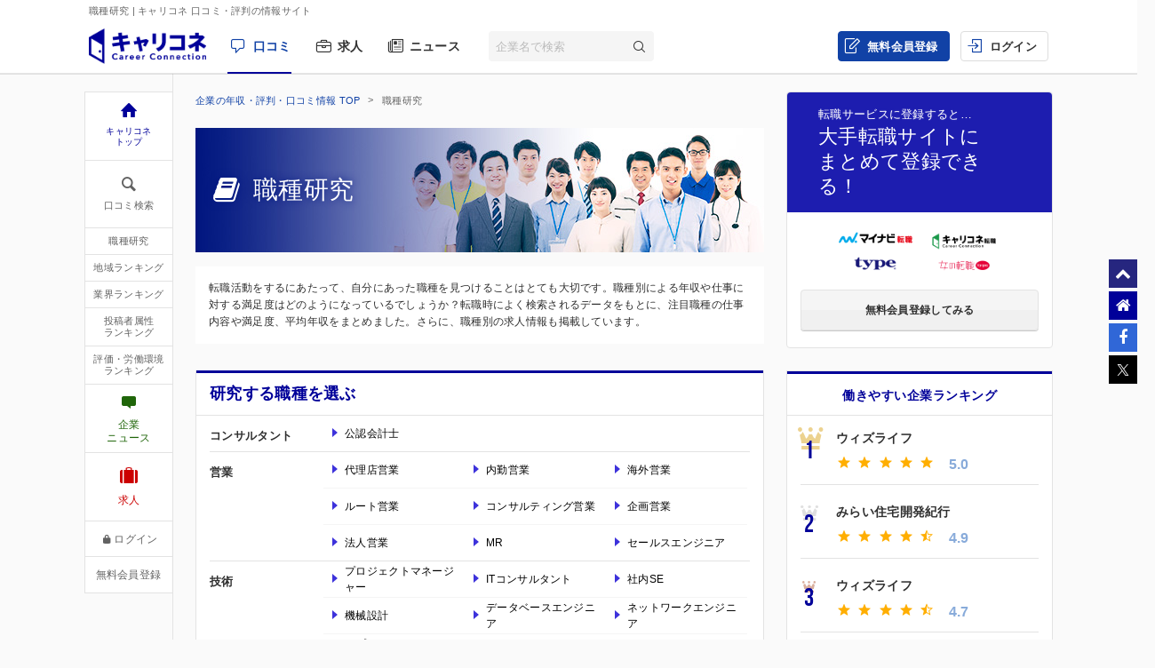

--- FILE ---
content_type: text/html; charset=UTF-8
request_url: https://careerconnection.jp/review/attribute/occupation.html
body_size: 7748
content:
<!DOCTYPE html><!--[if lt IE 7]>      <html class="no-js lt-ie9 lt-ie8 lt-ie7"> <![endif]-->
<!--[if IE 7]>         <html class="no-js lt-ie9 lt-ie8">        <![endif]-->
<!--[if IE 8]>         <html class="no-js lt-ie9">               <![endif]-->
<!--[if gt IE 8]><!--> <html class="no-js" lang="ja">            <!--<![endif]-->

    <head>
                
<meta charset="utf-8">

<meta http-equiv="X-UA-Compatible" content="IE=edge" />



<title>職種研究 | キャリコネ 口コミ・評判の情報サイト</title>


<meta name="keywords" content="年収,評判,面接,転職,就活,会社,企業" />
<meta property="og:title" content="職種研究 | キャリコネ 口コミ・評判の情報サイト">
<meta property="og:description" content="">
<meta property="og:image" content="https://careerconnection.jp/assets/img/careercon-square-icon.png">

<meta name="robots" content="index,follow">




<link rel="canonical" href="https://careerconnection.jp/review/attribute/occupation/">





<link rel="shortcut icon" href="/favicon.ico" />
<link rel="apple-touch-icon-precomposed" href="/assets/img/careercon-square-icon.png" />
<link rel="apple-touch-icon" href="/assets/img/careercon-square-icon.png" />

<link rel="stylesheet" href="//careerconnection.jp/assets/cache/92f6b1ba0d601b0c704ff5e70c51e713.css" />
	<script type="text/javascript" src="/assets/js/lib/jquery-1.10.2.min.js?1519373886"></script>

<script>
    var googletag = googletag || {};
    googletag.cmd = googletag.cmd || [];
</script>

<!--[if lte IE 8]>
    <script type="text/javascript" src="/assets/js/lib/excanvas.js"></script>
<![endif]-->

<!--[if IE]>
    <script src="//ie7-js.googlecode.com/svn/version/2.1(beta4)/IE9.js"></script>
    <script src="//css3-mediaqueries-js.googlecode.com/svn/trunk/css3-mediaqueries.js"></script>
<![endif]-->

<script type="application/ld+json">{"@context":"http://schema.org","@type":"WebSite","url":"http://careerconnection.jp/","potentialAction":{"@type":"SearchAction","target":"http://careerconnection.jp/review/search.html?category=form&reportkind=1&corpName={search_term_string}","query-input":"required name=search_term_string"}}</script>    </head>

        <body class="sub_page review"          >

                
<script>
dataLayer = [{
    'userAgent': 1,
    }];
</script>




<!-- Google Tag Manager -->
<noscript><iframe src="//www.googletagmanager.com/ns.html?id=GTM-NK29LL"
height="0" width="0" style="display:none;visibility:hidden"></iframe></noscript>
<script>(function(w,d,s,l,i){w[l]=w[l]||[];w[l].push({'gtm.start':
new Date().getTime(),event:'gtm.js'});var f=d.getElementsByTagName(s)[0],
j=d.createElement(s),dl=l!='dataLayer'?'&l='+l:'';j.async=true;j.src=
'//www.googletagmanager.com/gtm.js?id='+i+dl;f.parentNode.insertBefore(j,f);
})(window,document,'script','dataLayer','GTM-NK29LL');</script>
<!-- // Google Tag Manager -->


        <div id="wrapper">

                       
<div id="mask" class="mask-off"></div>

<div id="side_nav" class="pc">
    <ul class="side-navi-list">
        <li><a href="#wrapper" class="side-navi-list__item"><i class="i--fa-chevron-up"></i><span>ページトップへ</span></a></li>
        <li><a href="/" class="side-navi-list__item"><i class="i--fa-home"></i><span>キャリコネホームへ</span></a></li>
        <li>
            <a href="http://www.facebook.com/sharer.php?u=https:%2F%2Fcareerconnection.jp%2F&t=%E4%BC%81%E6%A5%AD%E3%83%BB%E4%BC%9A%E7%A4%BE%E3%81%AE%E5%8F%A3%E3%82%B3%E3%83%9F%E3%83%BB%E8%A9%95%E5%88%A4%E3%81%AA%E3%82%89%E3%80%90%E3%82%AD%E3%83%A3%E3%83%AA%E3%82%B3%E3%83%8D%E3%80%91%E8%BB%A2%E8%81%B7%E3%83%BB%E5%B0%B1%E8%81%B7%E6%83%85%E5%A0%B1%E3%81%8B%E3%82%89%E5%B9%B4%E5%8F%8E%E3%83%BB%E8%A9%95%E4%BE%A1%E3%81%BE%E3%81%A7" onclick="window.open(this.href, 'FBwindow', 'width=650, height=450, menubar=no, toolbar=no, scrollbars=yes'); return false;" class="side-navi-list__item"><i class="i--fa-facebook-f"></i><span>Facebook でシェア</span></a>
        </li>
        <li>
            <a href="https://x.com/intent/post/?original_referer=https://careerconnection.jp/&text=企業・会社の口コミ・評判なら【キャリコネ】転職・就職情報から年収・評価まで&url=https://careerconnection.jp/" onClick="window.open(encodeURI(decodeURI(this.href)),'tweetwindow','width=550, height=450,personalbar=0, toolbar=0, scrollbars=1, resizable=1'); return false;" class="side-navi-list__item"><i class="i--font-cc-x"></i><span>X でシェア</span></a>
        </li>
    </ul>
</div>


<header id="header" class="pc-header" role="navigation">
        <div class="pc-header__row-1">
        <div class="pc-header__description">
            <h1>職種研究</h1>
                        <p> | キャリコネ 口コミ・評判の情報サイト</p>
                    </div>
    </div>
        <div class="pc-header__row-2">
        <div class="pc-header__row-2-1">
            <div class="pc-header__logo">
                <div class="pc-header-logo">
                    <div id="logo" class="pc-header-logo__img">
                        <a href="/"><img alt="キャリコネ" src="/assets/img/logo.png?1524015030" /></a>
                    </div>
                </div>
            </div>
            <nav class="pc-header__primary-gnavi">
                <ul>
                                                            <li class="pc-header__primary-gnavi-item pc-header__primary-gnavi-item--active">
                        <a href="https://careerconnection.jp/" class="i--font-cc-review">口コミ</a>
                    </li>
                    <li class="pc-header__primary-gnavi-item ">
                        <a href="https://careerconnection.jp/job/" class="i--font-cc-job">求人</a>
                    </li>
                    <li class="pc-header__primary-gnavi-item ">
                        <a href="https://careerconnection.jp/company_news/" class="i--font-cc-news">ニュース</a>
                    </li>
                                                        </ul>
            </nav>
            <form id="review_search_hsp" action="#" class="pc-header__search-form">
                <input type="text" id="review_keyword_hsp" name="" autocomplete="off" placeholder="企業名で検索">
                <button type="submit" id="corpButton_hsp" class="i--font-cc-search"></button>
            </form>
        </div>
        <div class="pc-header__row-2-2">
            <nav class="pc-header__secondary-gnavi">
                <ul>
                                                            <li class="pc-header__secondary-gnavi-item pc-header__secondary-gnavi-item--register">
                        <a href="https://id.careerconnection.jp/registform/registform_id?siteFlg=1&hrefTo=aHR0cHM6Ly9jYXJlZXJjb25uZWN0aW9uLmpwL3Jldmlldy9hdHRyaWJ1dGUvb2NjdXBhdGlvbi5odG1s&editType=1" class="i--font-cc-post">無料会員登録</a>
                    </li>

                    <li class="pc-header__secondary-gnavi-item">
                        <a href="https://id.careerconnection.jp/login/?siteFlg=1&hrefTo=aHR0cHM6Ly9jYXJlZXJjb25uZWN0aW9uLmpwL3Jldmlldy9hdHRyaWJ1dGUvb2NjdXBhdGlvbi5odG1s&editType=1" class="i--font-cc-login">ログイン</a>
                    </li>
                                                        </ul>
            </nav>
        </div>
    </div>
</header>



                        
                        <div id="main" role="main">
                <div class="inner_wrap">
                    <ul id="column">
                        <li class="column_1 pc">
                            
<div class="column_outbox">
    <div class="column_inbox">
        <nav>
                                    <div class="nav_1">
                <ul>
                    <li class="nav_top"><a href="/"><i class="icon-home"></i><span>キャリコネ<br />トップ</span></a></li>
                                        <li class="nav_review">
                        <ul>
                            <li class="r_side_search"><a href="https://careerconnection.jp/review/search"><i class="icon-search"></i>口コミ検索</a></li>
                            <li><a href="https://careerconnection.jp/review/attribute/occupation/">職種研究</a></li>
                            <li><a href="https://careerconnection.jp/review/region/">地域ランキング</a></li>
                            <li><a href="https://careerconnection.jp/review/industry/">業界ランキング</a></li>
                            <li><a href="https://careerconnection.jp/review/attribute/">投稿者属性<br />ランキング</a></li>
                            <li><a href="https://careerconnection.jp/review/rating/">評価・労働環境<br />ランキング</a></li>
                        </ul>
                    </li>
                    
                    <li class="nav_biz">
                        <a href="/company_news/"><i class="icon-comment"></i><span>企業<br/>ニュース</span></a>
                    </li>
                    <li class="nav_job">
                        <a href="/job/"><i class="icon-suitcase"></i><span>求人</span></a>
                    </li>
                </ul>
            </div>
            <div class="nav_2">
                <ul>
                                        <li class="bg_dark"><a href="https://id.careerconnection.jp/login/?siteFlg=1&hrefTo=aHR0cHM6Ly9jYXJlZXJjb25uZWN0aW9uLmpwL3Jldmlldy9hdHRyaWJ1dGUvb2NjdXBhdGlvbi5odG1s&editType=1"><i class="icon-lock"></i>ログイン</a></li>
                    <li class="bg_light"><a href="https://id.careerconnection.jp/registform/registform_id?siteFlg=1&hrefTo=aHR0cHM6Ly9jYXJlZXJjb25uZWN0aW9uLmpwL3Jldmlldy9hdHRyaWJ1dGUvb2NjdXBhdGlvbi5odG1s&editType=1">無料会員登録</a></li>

                                    </ul>
            </div>

                        
        </nav>
    </div>
</div>
                        </li>
                        <li class="column_2 ">
                            
<div id="search_y">

        <div class="pc-breadcrumb pc-breadcrumb--other">
        <ul itemscope itemtype="http://schema.org/BreadcrumbList" class="pc-breadcrumb__list">
        <li itemprop="itemListElement" itemscope itemtype="http://schema.org/ListItem">
            <a href="https://careerconnection.jp/" itemprop="item">
                <span itemprop="name">企業の年収・評判・口コミ情報 TOP</span>
                <meta itemprop="position" content="1" />
            </a>
        </li>

        
                        <li>
            職種研究        </li>
            </ul>
</div>

    <article class="category category_study_occupation">
        <h1><span>職種研究</span></h1>
        <p class="category_lead">
            転職活動をするにあたって、自分にあった職種を見つけることはとても大切です。職種別による年収や仕事に対する満足度はどのようになっているでしょうか？転職時によく検索されるデータをもとに、注目職種の仕事内容や満足度、平均年収をまとめました。さらに、職種別の求人情報も掲載しています。
        </p>
        <h2>研究する職種を選ぶ</h2>
        <nav class="category_study_occupation_navi">

            
            <dl>
                <dt class="js_sp_accordion_study_occupation_navi">コンサルタント</dt>
                <dd>
                    <ul>

                                                <li>
                            <a href="https://careerconnection.jp/review/attribute/occupation1/1/">
                                公認会計士                            </a>
                        </li>
                        
                    </ul>
                </dd>
            </dl>

            
            <dl>
                <dt class="js_sp_accordion_study_occupation_navi">営業</dt>
                <dd>
                    <ul>

                                                <li>
                            <a href="https://careerconnection.jp/review/attribute/occupation2/2/">
                                代理店営業                            </a>
                        </li>
                                                <li>
                            <a href="https://careerconnection.jp/review/attribute/occupation2/3/">
                                内勤営業                            </a>
                        </li>
                                                <li>
                            <a href="https://careerconnection.jp/review/attribute/occupation2/4/">
                                海外営業                            </a>
                        </li>
                                                <li>
                            <a href="https://careerconnection.jp/review/attribute/occupation2/5/">
                                ルート営業                            </a>
                        </li>
                                                <li>
                            <a href="https://careerconnection.jp/review/attribute/occupation2/6/">
                                コンサルティング営業                            </a>
                        </li>
                                                <li>
                            <a href="https://careerconnection.jp/review/attribute/occupation2/7/">
                                企画営業                            </a>
                        </li>
                                                <li>
                            <a href="https://careerconnection.jp/review/attribute/occupation2/8/">
                                法人営業                            </a>
                        </li>
                                                <li>
                            <a href="https://careerconnection.jp/review/attribute/occupation2/9/">
                                MR                            </a>
                        </li>
                                                <li>
                            <a href="https://careerconnection.jp/review/attribute/occupation2/10/">
                                セールスエンジニア                            </a>
                        </li>
                        
                    </ul>
                </dd>
            </dl>

            
            <dl>
                <dt class="js_sp_accordion_study_occupation_navi">技術</dt>
                <dd>
                    <ul>

                                                <li>
                            <a href="https://careerconnection.jp/review/attribute/occupation3/11/">
                                プロジェクトマネージャー                            </a>
                        </li>
                                                <li>
                            <a href="https://careerconnection.jp/review/attribute/occupation3/12/">
                                ITコンサルタント                            </a>
                        </li>
                                                <li>
                            <a href="https://careerconnection.jp/review/attribute/occupation3/13/">
                                社内SE                            </a>
                        </li>
                                                <li>
                            <a href="https://careerconnection.jp/review/attribute/occupation3/16/">
                                機械設計                            </a>
                        </li>
                                                <li>
                            <a href="https://careerconnection.jp/review/attribute/occupation3/17/">
                                データベースエンジニア                            </a>
                        </li>
                                                <li>
                            <a href="https://careerconnection.jp/review/attribute/occupation3/18/">
                                ネットワークエンジニア                            </a>
                        </li>
                                                <li>
                            <a href="https://careerconnection.jp/review/attribute/occupation3/19/">
                                アプリケーションエンジニア                            </a>
                        </li>
                                                <li>
                            <a href="https://careerconnection.jp/review/attribute/occupation3/20/">
                                ゲームプログラマ                            </a>
                        </li>
                                                <li>
                            <a href="https://careerconnection.jp/review/attribute/occupation3/21/">
                                生産技術                            </a>
                        </li>
                                                <li>
                            <a href="https://careerconnection.jp/review/attribute/occupation3/22/">
                                施工管理                            </a>
                        </li>
                                                <li>
                            <a href="https://careerconnection.jp/review/attribute/occupation3/23/">
                                プログラマ                            </a>
                        </li>
                                                <li>
                            <a href="https://careerconnection.jp/review/attribute/occupation3/24/">
                                セキュリティエンジニア                            </a>
                        </li>
                        
                    </ul>
                </dd>
            </dl>

            
            <dl>
                <dt class="js_sp_accordion_study_occupation_navi">管理部門</dt>
                <dd>
                    <ul>

                                                <li>
                            <a href="https://careerconnection.jp/review/attribute/occupation4/14/">
                                貿易事務                            </a>
                        </li>
                                                <li>
                            <a href="https://careerconnection.jp/review/attribute/occupation4/28/">
                                財務                            </a>
                        </li>
                                                <li>
                            <a href="https://careerconnection.jp/review/attribute/occupation4/29/">
                                経理                            </a>
                        </li>
                                                <li>
                            <a href="https://careerconnection.jp/review/attribute/occupation4/30/">
                                会計                            </a>
                        </li>
                        
                    </ul>
                </dd>
            </dl>

            
            <dl>
                <dt class="js_sp_accordion_study_occupation_navi">広告宣伝</dt>
                <dd>
                    <ul>

                                                <li>
                            <a href="https://careerconnection.jp/review/attribute/occupation5/27/">
                                マーケティング                            </a>
                        </li>
                        
                    </ul>
                </dd>
            </dl>

            
            <dl>
                <dt class="js_sp_accordion_study_occupation_navi">金融系職種</dt>
                <dd>
                    <ul>

                                                <li>
                            <a href="https://careerconnection.jp/review/attribute/occupation7/15/">
                                金融アナリスト                            </a>
                        </li>
                                                <li>
                            <a href="https://careerconnection.jp/review/attribute/occupation7/25/">
                                ファンドマネージャー                            </a>
                        </li>
                        
                    </ul>
                </dd>
            </dl>

            
            <dl>
                <dt class="js_sp_accordion_study_occupation_navi">医療系職種</dt>
                <dd>
                    <ul>

                                                <li>
                            <a href="https://careerconnection.jp/review/attribute/occupation12/26/">
                                看護師                            </a>
                        </li>
                        
                    </ul>
                </dd>
            </dl>

            
        </nav>
    </article>
</div>

<script>
    //ウィンドウ幅を判定して、SP時のみ実行
    $(window).on('load', function() {
        if (window.matchMedia('(max-width:640px)').matches) {
            //アコーディオン
            $(".js_sp_accordion_study_occupation_navi").on("click", function() {
                $(this).next().slideToggle();
                $(this).toggleClass("is_open");
            });
        }
    });
</script>
                        </li>
                        <li class="column_3 pc">
                            

<style>
.bnr_logo_side{
    width: 200px;
    height: 70px;
    margin: 1em auto 0;
}

.bnr_logo_side img{
    width: 100px;
    height: auto;
    float: left;
    margin-top: 1em;
}

.bnr_logo_side img:nth-child(2){
    padding-top: 0.2em;
}

</style>


<aside>

        
            <section class="column_outbox column_register pc">
        <header>
            <div class="header-title">
              <span>転職サービスに登録すると…</span><br>
              大手転職サイトに<br>まとめて登録できる！
            </div>
        </header>
        <div class="column_inbox">
            <div class="bnr_logo_side">
                <img src="https://careerconnection.jp/assets/img/logo/mynavi_logo.png" alt="マイナビ転職" />
                <img src="https://careerconnection.jp/assets/img/logo/cc_job_logo.png" alt="キャリコネ転職" />
                <img src="https://careerconnection.jp/assets/img/logo/type_logo.png" alt="type" />
                <img src="https://careerconnection.jp/assets/img/logo/w_type_logo.png" alt="女の転職type" />
            </div>

                                    <a class="btn btn_silver btn_max"
               href="https://id.careerconnection.jp/registform/registform_id">無料会員登録してみる</a>
                    </div>
    </section>

    
        <section class="column_outbox column_blue">
        <div class="side_ttl">働きやすい企業ランキング</div>
        <div class="column_inbox">
    <ul class="popular_rank">
                <li>
            <div class="popular_rank_no no_1">
                1            </div>
            <div class="popular_rank_title">
                <a href="https://careerconnection.jp/review/289161/">
                    <p class="popular_rank_com_name">
                        ウィズライフ                    </p>
                    <p class="star">
                                                                        <i class="icon-star"></i>
                                                                        <i class="icon-star"></i>
                                                                        <i class="icon-star"></i>
                                                                        <i class="icon-star"></i>
                                                                        <i class="icon-star"></i>
                                                <span>5.0</span>
                    </p>
                </a>
            </div>
        </li>
                <li>
            <div class="popular_rank_no no_2">
                2            </div>
            <div class="popular_rank_title">
                <a href="https://careerconnection.jp/review/844056/">
                    <p class="popular_rank_com_name">
                        みらい住宅開発紀行                    </p>
                    <p class="star">
                                                                        <i class="icon-star"></i>
                                                                        <i class="icon-star"></i>
                                                                        <i class="icon-star"></i>
                                                                        <i class="icon-star"></i>
                                                                        <i class="icon-star-half"></i>
                                                <span>4.9</span>
                    </p>
                </a>
            </div>
        </li>
                <li>
            <div class="popular_rank_no no_3">
                3            </div>
            <div class="popular_rank_title">
                <a href="https://careerconnection.jp/review/283397/">
                    <p class="popular_rank_com_name">
                        ウィズライフ                    </p>
                    <p class="star">
                                                                        <i class="icon-star"></i>
                                                                        <i class="icon-star"></i>
                                                                        <i class="icon-star"></i>
                                                                        <i class="icon-star"></i>
                                                                        <i class="icon-star-half"></i>
                                                <span>4.7</span>
                    </p>
                </a>
            </div>
        </li>
                <li>
            <div class="popular_rank_no no_3">
                3            </div>
            <div class="popular_rank_title">
                <a href="https://careerconnection.jp/review/899824/">
                    <p class="popular_rank_com_name">
                        新日本ビジネスアソシエイツ                    </p>
                    <p class="star">
                                                                        <i class="icon-star"></i>
                                                                        <i class="icon-star"></i>
                                                                        <i class="icon-star"></i>
                                                                        <i class="icon-star"></i>
                                                                        <i class="icon-star-half"></i>
                                                <span>4.7</span>
                    </p>
                </a>
            </div>
        </li>
                <li>
            <div class="popular_rank_no no_3">
                3            </div>
            <div class="popular_rank_title">
                <a href="https://careerconnection.jp/review/529104/">
                    <p class="popular_rank_com_name">
                        日本eリモデル                    </p>
                    <p class="star">
                                                                        <i class="icon-star"></i>
                                                                        <i class="icon-star"></i>
                                                                        <i class="icon-star"></i>
                                                                        <i class="icon-star"></i>
                                                                        <i class="icon-star-half"></i>
                                                <span>4.7</span>
                    </p>
                </a>
            </div>
        </li>
            </ul>

    <a class="more_link more_link_blue" href="https://careerconnection.jp/review/ranking/?rankingkind=1">企業ランキングをもっと読む</a>
</div>
    </section>

        
    <section class="column_outbox column_register pc">
        <a href="//p.mid-career-recruiting.com/leplan?utm_source=cc&utm_medium=banner&utm_campaign=leplan&argument=VkGx5ZMW&dmai=CC" target="_blank">
            <img src="/assets/img/img_pc/review/banner_marunage_1_300x250.jpg?1541485464" alt="" />        </a>
    </section>

    <section class="column_outbox column_register pc">
        <a href="https://agent-navigation.jp/lp/2?utm_source=cc&utm_medium=banner&utm_campaign=anavilp01_from_cc"
           target="_blank"
           class="gtm_event_anavilp01_from_ccside_pc">
           <img alt="年間決定実績1,000件以上の求人データベース Agent Navigation" height="250" width="300" src="/assets/img/anavi/banner_anavi01_rectangle.png?1655370085" />        </a>
    </section>

</aside>
                        </li>
                    </ul><!-- // #column -->
                </div><!-- // .inner_wrap -->
            </div><!-- // #main -->

                        
<footer id="footer" class="pc-footer">

    <section class="pc-footer-row-1">
        <div class="pc-footer-description">
                                    <div class="pc-footer-description__title">キャリコネは企業の年収・給与/口コミ・評判/転職・中途採用面接対策/求人の情報サイト</div>
            <p class="pc-footer-description__body">キャリコネは、利用者のアンケートから収集した企業の年収・給与、口コミ・評判、転職・中途採用面接対策を基にした情報サイトです。 キャリコネの年収・給与レポート、口コミ・評判レポート、転職・中途採用面接レポートは、有名企業に勤める社員を中心に投稿されたもので、月給だけでなく、残業代、手当、賞与などを具体的にカバーした年収情報と、働く環境やローカルルール、社員にしかわからない口コミや転職時の面接体験などから構成されています。<br/>幹部候補求人を中心とした年収200万円アップの求人も提供しております。企業の評判や口コミ情報を見ながら、求人応募を行うことができます。<br/>また、企業や仕事に関連した特集コンテンツも充実しており、企業の人事制度や公的データ算出による平均年収や様々な角度から働く人のキャリアをサポートする情報を提供しています。</p>
            
                    </div>
    </section>

    <section class="pc-footer-row-2">

        
        <div class="pc-footer__banner">
            <a href="https://agent-navigation.jp/lp/2?utm_source=cc&utm_medium=banner&utm_campaign=anavilp01_from_cc"
             target="_blank"
             class="gtm_event_anavilp01_from_ccgfooter_pc">
                <img alt="年間決定実績1,000件以上の求人データベース Agent Navigation" src="/assets/img/anavi/banner_anavi01_landscape2.png?1655370085" />            </a>
        </div>

        <div class="site-navi-wrap">
            <ul class="site-navi-primary-link-list">
                <li><a href="https://careerconnection.jp/">キャリコネトップ</a></li>
                <li><a href="https://careerconnection.jp/job/">求人</a></li>
                <li><a href="https://careerconnection.jp/company_news/">企業ニュース</a></li>
                <li><a href="https://id.careerconnection.jp/" target="_blank">会員ID管理</a></li>
                <li><a href="https://careerconnection.jp/src/award/">受賞歴・メディア掲載歴</a></li>
            </ul>

            <ul class="site-navi-secondary-link-list">
                <li><a href="https://careerconnection.jp/src/about_cc">キャリコネとは</a></li>
                <li><a href="https://careerconnection.jp/src/contact">お問い合わせ</a></li>
                <li><a href="https://careerconnection.jp/src/help">ヘルプ</a></li>
                <li><a href="https://id.careerconnection.jp/rules/index" target="_blank">利用規約</a></li>
                <li><a href="https://www.globalway.co.jp/company/privacypolicy/" target="_blank">プライバシーポリシー</a></li>
                <li><a href="https://www.globalway.co.jp/company/cookiepolicy/" target="_blank">Cookie等利用ポリシー</a></li>
                <li><a href="https://careerconnection.jp/src/info_security">情報セキュリティ</a></li>
                <li><a href="https://careerconnection.jp/src/sitemap">サイトマップ</a></li>
            </ul>

            <div class="site-requests-form">
                <div class="site-requests-form__title">キャリコネへのご意見・ご要望をお待ちしております。</div>
                <p class="site-requests-form__note">※下記フォームには個人情報(個人名、住所、メールアドレスなど)のご入力はお控えください。<br>※個別に返信はできませんので、ご了承ください。<a href="https://careerconnection.jp/src/contact">返信の必要なお問い合わせはこちら</a></p>
                <div id="contact_send" class="site-requests-form__form">
                    <textarea id="contact_description" class="site-requests-form__textarea"></textarea>
                    <a id="contact_submit" class="site-requests-form__submit" tabindex="0"><span>送信</span></a>
                </div>
            </div>
        </div>

    </section>


    <section class="pc-footer-row-3">
        <div class="pc-footer-company">
            <div class="pc-footer-company__title">株式会社グローバルウェイ</div>
            <ul class="pc-footer-company__link-list">
                <li><a href="http://www.globalway.co.jp/company/outline/" target="_blank">企業情報</a></li>
                <li><a href="http://www.globalway.co.jp/recruit/" target="_blank">採用情報</a></li>
            </ul>
        </div>

        <ul class="pc-footer-services">
            <li>
                <a href="https://job.careerconnection.jp/" target="_blank">
                    <img alt="キャリコネ転職" src="/assets/img/logo/cc_job_logo.png?1528107572" />                    <span>自分を『ワンアップ』する<br>転職サイト「キャリコネ転職」</span>
                </a>
            </li>
            <li>
                <a href="https://news.careerconnection.jp/" target="_blank">
                    <img alt="キャリコネニュース" src="/assets/img/logo/cc_news_logo.png?1528107572" />                    <span>働きやすい職場を増やそう<br>「キャリコネニュース」</span>
                </a>
            </li>
            <li>
                <a href="http://corp-research.jp/" target="_blank">
                    <img alt="リサコ" src="/assets/img/logo/resaco_logo.png?1671769066" />                    <span>理解が深まる企業研究メディア<br>「リサコ」</span>
                </a>
            </li>
            <li>
                <a href="https://www.globalway.co.jp/lp/rs/" target="_blank">
                    <img alt="グローバルウェイ ハイクラスエージェント" src="/assets/img/logo/globalway_highclass_agent_logo.png?1675054897" />                    <span>IT・外資系転職に特化した人材紹介「グローバルウェイ ハイクラスエージェント」</span>
                </a>
            </li>
                        <li>
                <a href="https://www.timeticket.jp/" target="_blank">
                    <img alt="TimeTicket" src="/assets/img/logo/timeticket_logo.png?1634709090" />                    <span>個人の空き時間を売買する<br />「TimeTicket」</span>
                </a>
            </li>
            <li>
                <a href="https://blog.mid-career-recruiting.com/" target="_blank">
                    <img alt="中途採用サクセス" src="/assets/img/logo/mid_career_recruiting_success_logo.png?1559717366" />                    <span>中途採用に悩む人事担当者のための<br />「中途採用サクセス」</span>
                </a>
            </li>
            <li>
                <a href="https://news.careerconnection.jp/dx/?ref=careerconnection" target="_blank">
                    <img alt="NEXT DX LEADER" src="/assets/img/logo/next_dx_leader_logo.png?1660112142" />                    <span>DX最前線と繋がる動画プラットフォーム<br />「NEXT DX LEADER」</span>
                </a>
            </li>
        </ul>
    </section>


    <div class="pc-footer-copyright">
        <p>Copyright (C) Globalway, Inc. All rights reserved.</p>
    </div>

</footer>







<script type="text/javascript">function fuel_csrf_token()
{if(document.cookie.length>0)
{var c_name="fcc_csrftoken";c_start=document.cookie.indexOf(c_name+"=");if(c_start!=-1)
{c_start=c_start+c_name.length+1;c_end=document.cookie.indexOf(";",c_start);if(c_end==-1)
{c_end=document.cookie.length;}
return unescape(document.cookie.substring(c_start,c_end));}}
return"";}</script>
<script type="text/javascript">function fuel_set_csrf_token(form)
{if(document.cookie.length>0&&typeof form!=undefined)
{var c_name="fcc_csrftoken";c_start=document.cookie.indexOf(c_name+"=");if(c_start!=-1)
{c_start=c_start+c_name.length+1;c_end=document.cookie.indexOf(";",c_start);if(c_end==-1)
{c_end=document.cookie.length;}
value=unescape(document.cookie.substring(c_start,c_end));if(value!="")
{for(i=0;i<form.elements.length;i++)
{if(form.elements[i].name==c_name)
{form.elements[i].value=value;break;}}}}}}</script>
<script type="text/javascript">$('#contact_submit').click(function()
{var value=$.trim($('#contact_description').val());if(value.length==0){return;}
$.ajax({type:'post',url:'https://careerconnection.jp/src/contact/from_footer/',data:{value:value,fcc_csrftoken:fuel_csrf_token()},dataType:'html',success:function(data,textStatus){$('#contact_send').html(data);},xhrFields:{withCredentials:true},complete:function()
{$('input[name="fcc_csrftoken"]').each(function()
{var form=$(this).closest('form');fuel_set_csrf_token(form[0]);});},cache:false});});</script>        </div>


        	<link type="text/css" rel="stylesheet" href="/assets/css/lib/font-awesome/4.7.0/css/font-awesome.min.css?1524467990" />
	<link type="text/css" rel="stylesheet" href="/assets/css/lib/jquery-ui/jquery-ui-1.12.1.min.css?1524624169" />
	<script type="text/javascript" src="/assets/js/lib/jquery.easing.1.4.1.min.js?1524467990"></script>
	<script type="text/javascript" src="/assets/js/lib/jquery.inview.1.1.2.min.js?1524467990"></script>
	<script type="text/javascript" src="/assets/js/lib/chart/Chart.min.js?1524467990"></script>
	<script type="text/javascript" src="/assets/js/lib/jquery-ui-1.12.1.min.js?1524467990"></script>
<script src="//careerconnection.jp/assets/cache/3e43e22a7723011f61b21a1c107fc381.js"></script>
    </body>
</html>


--- FILE ---
content_type: text/css
request_url: https://careerconnection.jp/assets/cache/92f6b1ba0d601b0c704ff5e70c51e713.css
body_size: 139311
content:
html,body,div,span,applet,object,iframe,h1,h2,h3,h4,h5,h6,p,blockquote,pre,a,abbr,acronym,address,big,cite,code,del,dfn,em,img,ins,kbd,q,s,samp,small,strike,strong,sub,sup,tt,var,b,u,i,center,dl,dt,dd,ol,ul,li,fieldset,form,label,legend,table,caption,tbody,tfoot,thead,tr,th,td,article,aside,canvas,details,embed,figure,figcaption,footer,header,hgroup,menu,nav,output,ruby,section,summary,time,mark,audio,video{margin:0;padding:0;border:0;font:inherit;font-size:100%;vertical-align:baseline}html{line-height:1}ol,ul{list-style:none}table{border-collapse:collapse;border-spacing:0}caption,th,td{text-align:left;font-weight:normal;vertical-align:middle}q,blockquote{quotes:none}q:before,q:after,blockquote:before,blockquote:after{content:"";content:none}a img{border:none}article,aside,details,figcaption,figure,footer,header,hgroup,main,menu,nav,section,summary{display:block}.parts-sprite,.parts-bg_popularword,.parts-icon_blue_comment,.parts-icon_blue_news,.parts-icon_blue_rank,.parts-icon_chair,.parts-icon_clock,.parts-icon_green_comment,.parts-icon_green_news,.parts-icon_green_rank,.parts-icon_red_comment,.parts-icon_red_news,.parts-icon_red_rank{background-image:url('/assets/img/parts-sfa68b89f35.png');background-repeat:no-repeat}.parts-bg_popularword{background-position:0 0}.parts-icon_blue_comment{background-position:0 -32px}.parts-icon_blue_news{background-position:0 -82px}.parts-icon_blue_rank{background-position:0 -132px}.parts-icon_chair{background-position:0 -182px}.parts-icon_clock{background-position:0 -202px}.parts-icon_green_comment{background-position:0 -222px}.parts-icon_green_news{background-position:0 -272px}.parts-icon_green_rank{background-position:0 -322px}.parts-icon_red_comment{background-position:0 -372px}.parts-icon_red_news{background-position:0 -422px}.parts-icon_red_rank{background-position:0 -472px}@font-face{font-family:"Bebas Neue";src:url("/assets/fonts/BebasNeue-webfont.eot");src:url("/assets/fonts/BebasNeue-webfont.eot?#iefix") format("embedded-opentype"),url("/assets/fonts/BebasNeue-webfont.woff") format("woff"),url("/assets/fonts/BebasNeue-webfont.ttf") format("truetype"),url("/assets/fonts/BebasNeue-webfont.svg#BebasNeue-webfont") format("svg")}@font-face{font-family:"fontello";src:url("/assets/fonts/fontello.eot");src:url("/assets/fonts/fontello.eot?#iefix") format("embedded-opentype"),url("/assets/fonts/fontello.woff") format("woff"),url("/assets/fonts/fontello.ttf") format("truetype"),url("/assets/fonts/fontello.svg#fontello") format("svg")}[class^="icon-"]:before,[class*=" icon-"]:before{font-family:"fontello";font-style:normal;font-weight:normal;speak:none;display:inline-block;text-decoration:inherit;width:1em;margin-right:.2em;text-align:center;font-variant:normal;text-transform:none;line-height:1em;margin-left:.2em}.icon-down-open:before{content:'\e800'}.icon-left-open:before{content:'\e801'}.icon-right-circle:before{content:'\e802'}.icon-left-circle:before{content:'\e803'}.icon-down-circle:before{content:'\e804'}.icon-up-circle:before{content:'\e805'}.icon-right-open:before{content:'\e806'}.icon-up-open:before{content:'\e807'}.icon-home:before{content:'\e808'}.icon-gplus:before{content:'\e809'}.icon-facebook:before{content:'\e80a'}.icon-twitter:before{content:'\e80b'}.icon-search:before{content:'\e80c'}.icon-comment:before{content:'\e80d'}.icon-lock:before{content:'\e80e'}.icon-help:before{content:'\e80f'}.icon-user:before{content:'\e810'}.icon-suitcase:before{content:'\e811'}.icon-building:before{content:'\e812'}.icon-crown:before{content:'\e813'}.icon-menu:before{content:'\e814'}.icon-cancel:before{content:'\e815'}.icon-star:before{content:'\e816'}.icon-star-empty:before{content:'\e817'}.icon-wallet:before{content:'\e818'}.icon-star-half:before{content:'\e819'}.icon-list:before{content:'\e81a'}.icon-heart:before{content:'\e81b'}.icon-heart-empty:before{content:'\e81c'}.icon-eye:before{content:'\e81d'}.icon-clock:before{content:'\e81e'}.icon-down-open:before,.icon-left-open:before,.icon-right-circle:before,.icon-left-circle:before,.icon-down-circle:before,.icon-up-circle:before,.icon-right-open:before,.icon-up-open:before,.icon-home:before,.icon-gplus:before,.icon-facebook:before,.icon-twitter:before,.icon-search:before,.icon-comment:before,.icon-lock:before,.icon-help:before,.icon-user:before,.icon-suitcase:before,.icon-building:before,.icon-crown:before,.icon-menu:before,.icon-cancel:before,.icon-star:before,.icon-star-empty:before,.icon-star-half:before,.icon-wallet:before,.icon-eye:before,.icon-heart:before{font-family:"fontello"}.icon-star,.icon-star-half,.icon-star-empty{display:inline-block;width:18px;height:18px;text-align:left;margin-right:2px;font-size:18px}.pc{display:block !important}.sp{display:none !important}.pc_hidden{visibility:hidden}.my_page #main_visual,.search #main_visual,.biz #main_visual{height:0px}@-webkit-keyframes sun-1{0%{-webkit-transform:rotate(0)}100%{-webkit-transform:rotate(-360deg)}}@keyframes sun-1{0%{transform:rotate(0)}100%{transform:rotate(-360deg)}}@-webkit-keyframes sun-2{0%{-webkit-transform:rotate(0)}100%{-webkit-transform:rotate(360deg)}}@keyframes sun-2{0%{transform:rotate(0)}100%{transform:rotate(360deg)}}@-webkit-keyframes cloud-1{0%{-webkit-transform:translate3d(0, 0, 0)}100%{-webkit-transform:translate3d(0, 10px, 0)}}@keyframes cloud-1{0%{transform:translate3d(0, 0, 0)}100%{transform:translate3d(0, 10px, 0)}}@-webkit-keyframes cloud-2{0%{-webkit-transform:translate3d(0, 0, 0)}100%{-webkit-transform:translate3d(0, -10px, 0)}}@keyframes cloud-2{0%{transform:translate3d(0, 0, 0)}100%{transform:translate3d(0, -10px, 0)}}@-webkit-keyframes cloud-3{0%{-webkit-transform:translate3d(0, 0, 0)}100%{-webkit-transform:translate3d(0, 10px, 0)}}@keyframes cloud-3{0%{transform:translate3d(0, 0, 0)}100%{transform:translate3d(0, -10px, 0)}}.top_page .review_search,.top_page .job_search,.top_page .biz_search{display:none}.top_page .company_logos{display:none !important;background:#FFF;padding:10px 0;border-bottom:1px solid #E3E3E3}.top_page .detail_search,.top_page .search_result{display:none}.top_page #main_visual{position:relative;width:100%;height:360px}.top_page #main_visual .anim-rotate{opacity:0;-ms-filter:"progid:DXImageTransform.Microsoft.Alpha(Opacity=0)";filter:alpha(opacity=0);-webkit-transform:rotateX(90deg);-moz-transform:rotateX(90deg);-ms-transform:rotateX(90deg);-o-transform:rotateX(90deg);transform:rotateX(90deg)}.top_page #main_visual .anim-scale{opacity:0;-ms-filter:"progid:DXImageTransform.Microsoft.Alpha(Opacity=0)";filter:alpha(opacity=0);-webkit-transform:scale(0);-moz-transform:scale(0);-ms-transform:scale(0);-o-transform:scale(0);transform:scale(0)}.top_page #main_visual .anim-top{opacity:0;-ms-filter:"progid:DXImageTransform.Microsoft.Alpha(Opacity=0)";filter:alpha(opacity=0);-webkit-transform:translate(0, -30px);-moz-transform:translate(0, -30px);-ms-transform:translate(0, -30px);-o-transform:translate(0, -30px);transform:translate(0, -30px)}.top_page #main_visual .anim-opacity{opacity:0 !important}.top_page #main_visual .layer{position:absolute;bottom:0;left:50%;width:2580px;height:360px;margin-left:-1280px}.top_page #main_visual .layer_sky{background:url(/assets/img/bg_layer_sky.png) no-repeat 50% 50%}.top_page #main_visual .layer_field{background:url(/assets/img/bg_layer_field.png) no-repeat 50% 50%}.top_page #main_visual .layer_city_1{background:url(/assets/img/bg_layer_city_1.png) no-repeat 50% 50%;-webkit-transition:all .35s ease-in-out 0s;-moz-transition:all .35s ease-in-out 0s;-ms-transition:all .35s ease-in-out 0s;-o-transition:all .35s ease-in-out 0s;transition:all .35s ease-in-out 0s;-webkit-transform-origin:50% 100% 0;-moz-transform-origin:50% 100% 0;-ms-transform-origin:50% 100% 0;-o-transform-origin:50% 100% 0;transform-origin:50% 100% 0}.top_page #main_visual .layer_city_2{background:url(/assets/img/bg_layer_city_2.png) no-repeat 50% 50%;-webkit-transition:all .35s ease-in-out .2s;-moz-transition:all .35s ease-in-out .2s;-ms-transition:all .35s ease-in-out .2s;-o-transition:all .35s ease-in-out .2s;transition:all .35s ease-in-out .2s;-webkit-transform-origin:50% 100% 0;-moz-transform-origin:50% 100% 0;-ms-transform-origin:50% 100% 0;-o-transform-origin:50% 100% 0;transform-origin:50% 100% 0}.top_page #main_visual .layer_tokyotower{position:absolute;bottom:50px;left:220px;width:69px;height:138px;background:url(/assets/img/bg_layer_tokyotower.png) no-repeat 50% 50%;-webkit-transition:all .35s ease-in-out .4s;-moz-transition:all .35s ease-in-out .4s;-ms-transition:all .35s ease-in-out .4s;-o-transition:all .35s ease-in-out .4s;transition:all .35s ease-in-out .4s;-webkit-transform-origin:50% 100% 0;-moz-transform-origin:50% 100% 0;-ms-transform-origin:50% 100% 0;-o-transform-origin:50% 100% 0;transform-origin:50% 100% 0}.top_page #main_visual .layer_fuji{position:absolute;bottom:50px;left:-150px;width:258px;height:116px;background:url(/assets/img/bg_layer_fuji.png) no-repeat 50% 50%;-webkit-transition:all .35s ease-in-out .6s;-moz-transition:all .35s ease-in-out .6s;-ms-transition:all .35s ease-in-out .6s;-o-transition:all .35s ease-in-out .6s;transition:all .35s ease-in-out .6s;-webkit-transform-origin:50% 100% 0;-moz-transform-origin:50% 100% 0;-ms-transform-origin:50% 100% 0;-o-transform-origin:50% 100% 0;transform-origin:50% 100% 0}.top_page #main_visual .layer_skytree{position:absolute;bottom:50px;right:210px;width:25px;height:239px;background:url(/assets/img/bg_layer_skytree.png) no-repeat 50% 50%;-webkit-transition:all .35s ease-in-out .8s;-moz-transition:all .35s ease-in-out .8s;-ms-transition:all .35s ease-in-out .8s;-o-transition:all .35s ease-in-out .8s;transition:all .35s ease-in-out .8s;-webkit-transform-origin:50% 100% 0;-moz-transform-origin:50% 100% 0;-ms-transform-origin:50% 100% 0;-o-transform-origin:50% 100% 0;transform-origin:50% 100% 0}.top_page #main_visual .layer_mountain{background:url(/assets/img/bg_layer_mountain.png) no-repeat 50% 50%;-webkit-transition:all .35s ease-in-out 1s;-moz-transition:all .35s ease-in-out 1s;-ms-transition:all .35s ease-in-out 1s;-o-transition:all .35s ease-in-out 1s;transition:all .35s ease-in-out 1s;-webkit-transform-origin:50% 100% 0;-moz-transform-origin:50% 100% 0;-ms-transform-origin:50% 100% 0;-o-transform-origin:50% 100% 0;transform-origin:50% 100% 0}.top_page #main_visual .layer_cloud_1{position:absolute;top:130px;right:108px;width:108px;height:23px;opacity:.3;-ms-filter:"progid:DXImageTransform.Microsoft.Alpha(Opacity=30)";filter:alpha(opacity=30);-webkit-transition:opacity .35s ease-in-out 1.8s;-moz-transition:opacity .35s ease-in-out 1.8s;-ms-transition:opacity .35s ease-in-out 1.8s;-o-transition:opacity .35s ease-in-out 1.8s;transition:opacity .35s ease-in-out 1.8s;background:url(/assets/img/bg_layer_cloud_s.png) no-repeat 50% 50%;-webkit-animation:cloud-1 1.2s linear 0s infinite alternate;-moz-animation:cloud-1 1.2s linear 0s infinite alternate;-ms-animation:cloud-1 1.2s linear 0s infinite alternate;-o-animation:cloud-1 1.2s linear 0s infinite alternate;animation:cloud-1 1.2s linear 0s infinite alternate}.top_page #main_visual .layer_cloud_2{position:absolute;top:80px;left:-108px;width:108px;height:23px;opacity:.3;-ms-filter:"progid:DXImageTransform.Microsoft.Alpha(Opacity=30)";filter:alpha(opacity=30);-webkit-transition:opacity .35s ease-in-out 2s;-moz-transition:opacity .35s ease-in-out 2s;-ms-transition:opacity .35s ease-in-out 2s;-o-transition:opacity .35s ease-in-out 2s;transition:opacity .35s ease-in-out 2s;background:url(/assets/img/bg_layer_cloud_s.png) no-repeat 50% 50%;-webkit-animation:cloud-2 1.5s linear 0s infinite alternate;-moz-animation:cloud-2 1.5s linear 0s infinite alternate;-ms-animation:cloud-2 1.5s linear 0s infinite alternate;-o-animation:cloud-2 1.5s linear 0s infinite alternate;animation:cloud-2 1.5s linear 0s infinite alternate}.top_page #main_visual .layer_cloud_3{position:absolute;top:30px;right:-166px;width:166px;height:36px;opacity:.3;-ms-filter:"progid:DXImageTransform.Microsoft.Alpha(Opacity=30)";filter:alpha(opacity=30);-webkit-transition:opacity .35s ease-in-out 2.2s;-moz-transition:opacity .35s ease-in-out 2.2s;-ms-transition:opacity .35s ease-in-out 2.2s;-o-transition:opacity .35s ease-in-out 2.2s;transition:opacity .35s ease-in-out 2.2s;background:url(/assets/img/bg_layer_cloud_m.png) no-repeat 50% 50%;-webkit-animation:cloud-3 2s linear 0s infinite alternate;-moz-animation:cloud-3 2s linear 0s infinite alternate;-ms-animation:cloud-3 2s linear 0s infinite alternate;-o-animation:cloud-3 2s linear 0s infinite alternate;animation:cloud-3 2s linear 0s infinite alternate}.top_page #main_visual .layer_sun{position:absolute;top:-20px;right:0;width:128px;height:128px;-webkit-transition:all .55s cubic-bezier(0.175, 0.885, 0.32, 1.275) 1.2s;-moz-transition:all .55s cubic-bezier(0.175, 0.885, 0.32, 1.275) 1.2s;-ms-transition:all .55s cubic-bezier(0.175, 0.885, 0.32, 1.275) 1.2s;-o-transition:all .55s cubic-bezier(0.175, 0.885, 0.32, 1.275) 1.2s;transition:all .55s cubic-bezier(0.175, 0.885, 0.32, 1.275) 1.2s}.top_page #main_visual .layer_sun .layer_sun_1{top:0;left:0;width:100%;height:100%;background:url(/assets/img/bg_layer_sun_1.png) no-repeat 50% 50%;-webkit-animation:sun-1 20s linear 0s infinite normal;-moz-animation:sun-1 20s linear 0s infinite normal;-ms-animation:sun-1 20s linear 0s infinite normal;-o-animation:sun-1 20s linear 0s infinite normal;animation:sun-1 20s linear 0s infinite normal}.top_page #main_visual .layer_sun .layer_sun_2{position:absolute;top:0;left:0;width:100%;height:100%;background:url(/assets/img/bg_layer_sun_2.png) no-repeat 50% 50%;-webkit-animation:sun-2 20s linear 0s infinite normal;-moz-animation:sun-2 20s linear 0s infinite normal;-ms-animation:sun-2 20s linear 0s infinite normal;-o-animation:sun-2 20s linear 0s infinite normal;animation:sun-2 20s linear 0s infinite normal}.top_page #main_visual .main_visual_inner{height:210px;margin-top:-105px}.top_page #main_visual .main_visual_inner .main_visual_ttl{-webkit-transition:all .35s ease-in-out 1.4s;-moz-transition:all .35s ease-in-out 1.4s;-ms-transition:all .35s ease-in-out 1.4s;-o-transition:all .35s ease-in-out 1.4s;transition:all .35s ease-in-out 1.4s}.top_page #main_visual .main_visual_inner .searchform_wrap{-webkit-transition:all .35s ease-in-out 0s;-moz-transition:all .35s ease-in-out 0s;-ms-transition:all .35s ease-in-out 0s;-o-transition:all .35s ease-in-out 0s;transition:all .35s ease-in-out 0s}.top_page #main_visual .main_visual_inner .searchform_wrap .popular_word_wrap{position:relative;width:100%;height:32px}.top_page #main_visual .main_visual_inner .searchform_wrap .popular_word_wrap:after{content:"";display:block;clear:both}.top_page #main_visual .main_visual_inner .searchform_wrap .popular_word_wrap .popular_word{float:left;position:relative;display:block;width:170px;height:32px;background-image:url('/assets/img/parts-s21abd6f2e0.png');background-position:0 0;background-repeat:no-repeat;display:block;height:32px;width:170px;color:#2F2F2F;text-align:center;font-weight:bold;line-height:32px;border-radius:4px 0 0 4px}@media screen and (-webkit-min-device-pixel-ratio: 2), (-o-min-device-pixel-ratio: 3 / 2), (min-device-pixel-ratio: 2){.top_page #main_visual .main_visual_inner .searchform_wrap .popular_word_wrap .popular_word{-moz-background-size:170px auto;-o-background-size:170px auto;-webkit-background-size:170px auto;background-size:170px auto;background-image:url('/assets/img/parts-retina-s5c8ea66d51.png')}}.top_page #main_visual .main_visual_inner .searchform_wrap .popular_word_wrap .word_list{float:left;display:block;width:auto;height:32px;line-height:32px;margin-left:10px}.top_page #main_visual .main_visual_inner .searchform_wrap .popular_word_wrap .word_list li{display:inline-block;width:auto;height:24px;margin-right:5px;background:rgba(255,255,255,0.5);line-height:32px}.top_page #main_visual .main_visual_inner .searchform_wrap .popular_word_wrap .word_list li a{display:block;padding:0 5px;width:100%;height:100%;line-height:24px;font-weight:bold;color:#2F2F2F}.top_page #column{position:relative;width:100%;height:auto}.top_page #column:after{content:"";display:block;clear:both}.top_page #column>li{float:left;width:340px;height:auto}.top_page #column>li .no_1:after{position:absolute;top:-10px;left:-3px;width:20px;height:20px;content:"\e813";color:#DAA520;font-size:34px;font-family:"fontello";text-align:center;opacity:.5;-ms-filter:"progid:DXImageTransform.Microsoft.Alpha(Opacity=50)";filter:alpha(opacity=50);z-index:-1}.top_page #column>li .no_2:after{position:absolute;top:-8px;left:0px;width:20px;height:20px;content:"\e813";color:silver;font-size:24px;font-family:"fontello";text-align:center;opacity:.5;-ms-filter:"progid:DXImageTransform.Microsoft.Alpha(Opacity=50)";filter:alpha(opacity=50);z-index:-1}.top_page #column>li .no_3:after{position:absolute;top:-10px;left:0;width:20px;height:20px;content:"\e813";color:#B6603D;font-size:18px;font-family:"fontello";text-align:center;opacity:.5;-ms-filter:"progid:DXImageTransform.Microsoft.Alpha(Opacity=50)";filter:alpha(opacity=50);z-index:-1}.top_page #column>li h2{margin-bottom:17px;font-size:18px;font-weight:bold;text-align:center}.top_page #column>li h2 span{font-size:24px}.top_page #column>li h3{overflow:hidden}.top_page #column>li.column_1 h2{color:#009}.top_page #column>li.column_2{margin:0 30px}.top_page #column>li.column_2 h2{color:#c00}.top_page #column>li.column_3 h2{color:#20660A}.top_page #column>li .column_blue .popular_rank li:after{color:#009;opacity:.2;-ms-filter:"progid:DXImageTransform.Microsoft.Alpha(Opacity=20)";filter:alpha(opacity=20)}.top_page #column>li .column_red .access_rank_no{color:#c00}.top_page #column>li .column_red .job_news:after,.top_page #column>li .column_red .access_rank_title:after{color:#c00;opacity:.2;-ms-filter:"progid:DXImageTransform.Microsoft.Alpha(Opacity=20)";filter:alpha(opacity=20)}.top_page #column>li .column_red .access_rank_title{margin-bottom:10px !important}.top_page #column>li .column_red .access_rank_title a p.corp{color:#000;font-size:15px;font-weight:bold;white-space:nowrap;overflow:hidden;text-overflow:ellipsis;margin-bottom:2px}.top_page #column>li .column_red .access_rank_title a p.title{color:#000;white-space:nowrap;overflow:hidden;text-overflow:ellipsis;margin-bottom:5px}.top_page #column>li .column_red .access_rank_title a p.salary{width:48%;color:#626262;display:inline-block;vertical-align:middle;white-space:nowrap;overflow:hidden;text-overflow:ellipsis}.top_page #column>li .column_red .access_rank_title a p.location{width:48%;color:#626262;display:inline-block;vertical-align:middle;white-space:nowrap;overflow:hidden;text-overflow:ellipsis}.top_page #column>li .column_red .access_rank_title a p.location:before{font-family:"FontAwesome";content:"\f041";margin:0 5px 0 2px}.top_page #column>li .column_green .access_rank_no{color:#20660A}.top_page #column>li .column_green .job_news:after,.top_page #column>li .column_green .access_rank_title:after{color:#20660A;opacity:.2;-ms-filter:"progid:DXImageTransform.Microsoft.Alpha(Opacity=20)";filter:alpha(opacity=20)}.top_page #column .com_money{position:relative;width:100%;height:40px;line-height:1;margin-bottom:5px}.top_page #column .com_money:after{content:"";display:block;clear:both}.top_page #column .com_image{float:left;display:table-cell;width:185px;height:40px;padding-top:5px;text-align:left;font-weight:bold;font-size:15px}.top_page #column .com_image:after{content:"";display:block;clear:both}.top_page #column .com_image img{display:inline-block;max-width:100%;vertical-align:middle}.top_page #column .com_money_text{float:right;font-size:13px;padding-bottom:5px}.top_page #column .com_money_text span{display:inline-block;margin:0 5px;color:#009;font-size:24px;font-weight:bold;letter-spacing:1px}.top_page #column .com_comment{position:relative;width:100%;height:40px;line-height:40px;margin-bottom:10px}.top_page #column .com_comment:after{content:"";display:block;clear:both}.top_page #column .com_comment_text{position:relative;width:100%;height:auto;font-size:12px;line-height:18px}.top_page #column .com_comment_more{float:right;display:inline-block;margin-top:10px;font-size:12px;-webkit-transition:all .25s ease-in-out 0s;-moz-transition:all .25s ease-in-out 0s;-ms-transition:all .25s ease-in-out 0s;-o-transition:all .25s ease-in-out 0s;transition:all .25s ease-in-out 0s;border-bottom:1px solid transparent}.top_page #column .com_comment_more:after{content:"";display:block;clear:both}.top_page #column .com_comment_more:hover{border-bottom:1px solid #E3E3E3}.top_page #column .com_comment_theme{position:absolute;top:50%;right:-30px;margin-top:-10px;display:inline-block;font-size:11px;width:auto;padding:0 10px;height:20px;line-height:20px}.top_page #column .access_rank{position:relative;z-index:0}.top_page #column .access_rank>li{padding-bottom:0px;margin-bottom:15px;border-bottom:1px solid #E3E3E3}.top_page #column .access_rank>li:after{content:"";display:block;clear:both}.top_page #column .access_rank>li article{position:relative}.top_page #column .access_rank>li:last-child{padding-bottom:0;margin-bottom:0;border-bottom:0 none}.top_page #column .access_rank>li .access_rank_no{float:left;width:20px;height:auto;font-size:28px;font-family:"Bebas Neue", sans-serif;text-align:center;line-height:28px}.top_page #column .access_rank>li .access_rank_title{position:relative;margin-bottom:15px;z-index:0}.top_page #column .access_rank>li .access_rank_title:after{content:"";display:block;clear:both}.top_page #column .access_rank>li .access_rank_title:after{position:absolute;top:50%;right:0;width:15px;height:20px;content:"\e806";display:inline-block;margin-top:-12px;font-size:20px;font-family:"fontello";text-align:right;line-height:20px;z-index:-1;-webkit-transition:all .25s ease-in-out 0s;-moz-transition:all .25s ease-in-out 0s;-ms-transition:all .25s ease-in-out 0s;-o-transition:all .25s ease-in-out 0s;transition:all .25s ease-in-out 0s}.top_page #column .access_rank>li .access_rank_title:hover:after{-webkit-transform:translate(5px, 0);-moz-transform:translate(5px, 0);-ms-transform:translate(5px, 0);-o-transform:translate(5px, 0);transform:translate(5px, 0)}.top_page #column .access_rank>li .access_rank_title a{display:block;padding-left:40px;padding-right:25px;color:#626262;line-height:16px}.top_page #column .access_rank>li .sns-share{width:100%;height:20px}.top_page #column .access_rank>li .sns-share:after{content:"";display:block;clear:both}.top_page #column .access_rank>li .sns-share>li.share-fb i{background:#3067D7}.top_page #column .access_rank>li .sns-share>li.share-tw i{background:#54AEE1}.top_page #column .access_rank>li .sns-share>li.share-gp i{background:#DE604D}.top_page #column .access_rank>li .sns-share>li{position:relative;float:left;width:32%;height:20px;border:1px solid #E3E3E3}.top_page #column .access_rank>li .sns-share>li i{display:block;width:19px;height:18px;background:#fff;font-size:10px;color:#FFF;line-height:18px;text-align:center;border-right:1px solid #E3E3E3}.top_page #column .access_rank>li .sns-share>li:nth-child(2){margin:0 2%}.top_page #column .access_rank>li .sns-share>li span{display:block;position:absolute;top:0;right:0;width:100%;padding-left:18px;line-height:18px;text-align:center;color:#626262}.top_page #column .access_rank>li .sns-share>li span a{color:#626262}.top_page #column .job_pickup{position:relative}.top_page #column .job_pickup:after{content:"";display:block;clear:both}.top_page #column .job_pickup .job_image{float:left;display:table-cell;width:120px;min-height:80px;margin-right:15px;text-align:center}.top_page #column .job_pickup .job_image:after{content:"";display:block;clear:both}.top_page #column .job_pickup .job_image img{display:inline-block;max-width:100%;vertical-align:top;box-shadow:2px 2px 0 #fdfdfd}.top_page #column .job_pickup .job_text{line-height:16px;margin-left:135px}.top_page #column .job_pickup .job_text .job_com_name{color:#626262;font-size:10px}.top_page #column .job_pickup .job_text .job_name{color:#c00;font-size:12px;font-weight:bold;margin-bottom:10px}.top_page #column .job_pickup .job_text .job_info{color:#EF9E81}.top_page #column .job_news,.top_page #column .insider_news{position:relative;display:inline-block;width:100%;height:auto;font-size:12px;padding-right:25px;color:#626262;z-index:0}.top_page #column .job_news:after,.top_page #column .insider_news:after{position:absolute;top:50%;right:0;width:15px;height:20px;content:"\e806";display:inline-block;margin-top:-12px;font-size:20px;font-family:"fontello";text-align:right;line-height:20px;z-index:-1;-webkit-transition:all .25s ease-in-out 0s;-moz-transition:all .25s ease-in-out 0s;-ms-transition:all .25s ease-in-out 0s;-o-transition:all .25s ease-in-out 0s;transition:all .25s ease-in-out 0s}.top_page #column .job_news:hover:after,.top_page #column .insider_news:hover:after{-webkit-transform:translate(5px, 0);-moz-transform:translate(5px, 0);-ms-transform:translate(5px, 0);-o-transform:translate(5px, 0);transform:translate(5px, 0)}.top_page #column .job_news .sns-share,.top_page #column .insider_news .sns-share{width:100%;height:20px}.top_page #column .job_news .sns-share:after,.top_page #column .insider_news .sns-share:after{content:"";display:block;clear:both}.top_page #column .job_news .sns-share>li.share-fb i,.top_page #column .insider_news .sns-share>li.share-fb i{background:#3067D7}.top_page #column .job_news .sns-share>li.share-tw i,.top_page #column .insider_news .sns-share>li.share-tw i{background:#54AEE1}.top_page #column .job_news .sns-share>li.share-gp i,.top_page #column .insider_news .sns-share>li.share-gp i{background:#DE604D}.top_page #column .job_news .sns-share>li,.top_page #column .insider_news .sns-share>li{position:relative;float:left;width:32%;height:20px;border:1px solid #E3E3E3}.top_page #column .job_news .sns-share>li i,.top_page #column .insider_news .sns-share>li i{display:block;width:19px;height:18px;background:#fff;font-size:10px;color:#FFF;line-height:18px;text-align:center;border-right:1px solid #E3E3E3}.top_page #column .job_news .sns-share>li:nth-child(2),.top_page #column .insider_news .sns-share>li:nth-child(2){margin:0 2%}.top_page #column .job_news .sns-share>li span,.top_page #column .insider_news .sns-share>li span{display:block;position:absolute;top:0;right:0;width:100%;padding-left:18px;line-height:18px;text-align:center;color:#626262}.top_page #column .job_news .sns-share>li span a,.top_page #column .insider_news .sns-share>li span a{color:#626262}.top_page #column .popular_rank li{position:relative;margin-bottom:10px;padding-bottom:10px;border-bottom:1px solid #E3E3E3;z-index:0}.top_page #column .popular_rank li:after{position:absolute;top:50%;right:0;width:15px;height:20px;content:"\e806";display:inline-block;margin-top:-12px;font-size:20px;font-family:"fontello";text-align:right;line-height:20px;z-index:-1;-webkit-transition:all .25s ease-in-out 0s;-moz-transition:all .25s ease-in-out 0s;-ms-transition:all .25s ease-in-out 0s;-o-transition:all .25s ease-in-out 0s;transition:all .25s ease-in-out 0s}.top_page #column .popular_rank li:hover:after{-webkit-transform:translate(5px, 0);-moz-transform:translate(5px, 0);-ms-transform:translate(5px, 0);-o-transform:translate(5px, 0);transform:translate(5px, 0)}.top_page #column .popular_rank li:last-child{margin-bottom:0;padding-bottom:0;border:0 none}.top_page #column .popular_rank .popular_rank_com_name{width:100%;padding-right:20px;color:#626262}.top_page #column .popular_rank .popular_rank_com_name:after{content:"";display:block;clear:both}.top_page #column .popular_rank .star{width:100%}.top_page #column .popular_rank .star i{color:#FFAE00}.top_page #column .popular_rank .star span{color:#88ABDA;font-weight:bold;font-size:16px;margin-left:10px}.top_page #column .popular_rank .popular_rank_no{position:relative;float:left;color:#009;width:20px;height:auto;font-size:28px;font-family:"Bebas Neue", sans-serif;text-align:center;line-height:28px;z-index:0}.top_page #column .popular_rank .popular_rank_title{position:relative;padding-left:40px;z-index:0}.top_page #column .popular_rank .popular_rank_title:after{content:"";display:block;clear:both}#header{position:relative;top:0;left:0;width:100%;height:auto;background:#FFF;box-shadow:0 1px 0 rgba(0,0,0,0.1);z-index:97}#header .header_top{position:relative;border-bottom:1px solid #E3E3E3;-webkit-transition:all .25s ease-in-out 0s;-moz-transition:all .25s ease-in-out 0s;-ms-transition:all .25s ease-in-out 0s;-o-transition:all .25s ease-in-out 0s;transition:all .25s ease-in-out 0s}#header .header_top #logo{position:absolute;top:0;left:0;text-indent:-9999px;-webkit-transition:all .25s ease-in-out 0s;-moz-transition:all .25s ease-in-out 0s;-ms-transition:all .25s ease-in-out 0s;-o-transition:all .25s ease-in-out 0s;transition:all .25s ease-in-out 0s}#header .header_top #logo a{display:block}#header .header_top #logo a img{display:block;width:100%;height:auto}#header .header_top .description{position:absolute;top:50%;width:280px;height:20px;margin-top:-10px;line-height:20px}#header .header_top .gnavi_top{position:absolute;top:0;right:1px}#header .header_top .gnavi_top ul{height:100%}#header .header_top .gnavi_top ul li{position:relative;float:left;width:105px;height:auto;background:#FFF;border-left:1px solid #E3E3E3;overflow:hidden;-webkit-transition:all .25s ease-in-out 0s;-moz-transition:all .25s ease-in-out 0s;-ms-transition:all .25s ease-in-out 0s;-o-transition:all .25s ease-in-out 0s;transition:all .25s ease-in-out 0s}#header .header_top .gnavi_top ul li a{display:block;width:100%;height:100%;color:#626262;font-weight:bold;text-align:center;font-size:14px}#header .header_top .gnavi_top ul li a:hover span{-webkit-transform:translate(0, 100%);-moz-transform:translate(0, 100%);-ms-transform:translate(0, 100%);-o-transform:translate(0, 100%);transform:translate(0, 100%)}#header .header_top .gnavi_top ul li a span{position:absolute;top:0;left:0;display:block;width:100%;height:100%;-webkit-transition:all .25s ease-in-out 0s;-moz-transition:all .25s ease-in-out 0s;-ms-transition:all .25s ease-in-out 0s;-o-transition:all .25s ease-in-out 0s;transition:all .25s ease-in-out 0s}#header .header_top .gnavi_top ul li a span:last-child{top:-100%;background:#E3E3E3}#header .header_top .gnavi_top ul li:nth-child(4){background:#f90}#header .header_top .gnavi_top ul li:nth-child(4) a{color:#FFF}#header .header_top .gnavi_top ul li:nth-child(4) a:hover span{background:#f60}#header .header_top .gnavi_top ul li:nth-child(3){background:#f2f2f2}#header .header_top .gnavi_top ul li:nth-child(2){background:#f7f7f7}#header .header_l{height:81px;line-height:80px}#header .header_l #logo{width:165px;height:50px;padding:15px 0}#header .header_l .description{left:200px;font-size:13px;-webkit-transition:all .25s ease-in-out 0s;-moz-transition:all .25s ease-in-out 0s;-ms-transition:all .25s ease-in-out 0s;-o-transition:all .25s ease-in-out 0s;transition:all .25s ease-in-out 0s}#header .header_l a.link-notice-pc{display:block;position:absolute;top:25%;left:480px;width:160px;height:50%;line-height:3rem;text-align:center;font-weight:bold;border:1px solid #c00;background:#fee;-webkit-transition:all .25s ease-in-out 0s;-moz-transition:all .25s ease-in-out 0s;-ms-transition:all .25s ease-in-out 0s;-o-transition:all .25s ease-in-out 0s;transition:all .25s ease-in-out 0s}#header .header_l a.link-notice-pc span{-webkit-transition:all .25s ease-in-out 0s;-moz-transition:all .25s ease-in-out 0s;-ms-transition:all .25s ease-in-out 0s;-o-transition:all .25s ease-in-out 0s;transition:all .25s ease-in-out 0s;color:#2F2F2F}#header .header_l a.link-notice-pc span:before{-webkit-transition:all .25s ease-in-out 0s;-moz-transition:all .25s ease-in-out 0s;-ms-transition:all .25s ease-in-out 0s;-o-transition:all .25s ease-in-out 0s;transition:all .25s ease-in-out 0s;color:#c00;font-size:125%;font-family:"FontAwesome";content:"\f06a";margin-right:5px}#header .header_l a.link-notice-pc span:after{-webkit-transition:all .25s ease-in-out 0s;-moz-transition:all .25s ease-in-out 0s;-ms-transition:all .25s ease-in-out 0s;-o-transition:all .25s ease-in-out 0s;transition:all .25s ease-in-out 0s;font-family:"FontAwesome";content:"\f054";margin-left:5px}#header .header_l a.link-notice-pc:hover,#header .header_l a.link-notice-pc:active{-webkit-transition:all .25s ease-in-out 0s;-moz-transition:all .25s ease-in-out 0s;-ms-transition:all .25s ease-in-out 0s;-o-transition:all .25s ease-in-out 0s;transition:all .25s ease-in-out 0s;background:#c00;text-decoration:none}#header .header_l a.link-notice-pc:hover span,#header .header_l a.link-notice-pc:active span{color:#FFF;-webkit-transition:all .25s ease-in-out 0s;-moz-transition:all .25s ease-in-out 0s;-ms-transition:all .25s ease-in-out 0s;-o-transition:all .25s ease-in-out 0s;transition:all .25s ease-in-out 0s}#header .header_l a.link-notice-pc:hover span:before,#header .header_l a.link-notice-pc:hover span:after,#header .header_l a.link-notice-pc:active span:before,#header .header_l a.link-notice-pc:active span:after{color:#FFF;-webkit-transition:all .25s ease-in-out 0s;-moz-transition:all .25s ease-in-out 0s;-ms-transition:all .25s ease-in-out 0s;-o-transition:all .25s ease-in-out 0s;transition:all .25s ease-in-out 0s}#header .header_l .gnavi_top ul li{height:80px}#header .header_s{height:51px;line-height:50px}#header .header_s #logo{width:106px;height:32px;padding:9px 0}#header .header_s .description{left:130px;font-size:11px;-webkit-transition:all .25s ease-in-out 0s;-moz-transition:all .25s ease-in-out 0s;-ms-transition:all .25s ease-in-out 0s;-o-transition:all .25s ease-in-out 0s;transition:all .25s ease-in-out 0s}#header .header_s .gnavi_top ul li{height:50px}#header .header_bottom{position:relative;width:100%;height:50px;box-shadow:inset 0 0px 0 #E3E3E3}#header .header_bottom .gnavi_bottom{position:relative;width:100%;height:100%}#header .header_bottom .gnavi_bottom:after{content:"";display:block;clear:both}#header .header_bottom .gnavi_bottom ul{display:block;width:100%;height:100%}#header .header_bottom .gnavi_bottom ul li{position:relative;float:left;width:33.333%;height:100%;text-align:center;line-height:50px;border-left:1px solid #E3E3E3;overflow:hidden}#header .header_bottom .gnavi_bottom ul li a{display:block;position:relative;width:100%;height:100%;line-height:47px;font-size:13px;font-weight:bold}#header .header_bottom .gnavi_bottom ul li a:hover p{-webkit-transform:translate(0, 100%);-moz-transform:translate(0, 100%);-ms-transform:translate(0, 100%);-o-transform:translate(0, 100%);transform:translate(0, 100%)}#header .header_bottom .gnavi_bottom ul li a p{position:absolute;top:0;left:0;display:block;width:100%;height:100%;font-size:16px;-webkit-transition:all .25s ease-in-out 0s;-moz-transition:all .25s ease-in-out 0s;-ms-transition:all .25s ease-in-out 0s;-o-transition:all .25s ease-in-out 0s;transition:all .25s ease-in-out 0s}#header .header_bottom .gnavi_bottom ul li a p:last-child{top:-100%;color:#FFF;z-index:2}#header .header_bottom .gnavi_bottom ul li.nav_review{box-shadow:inset 0 -3px 0 #009}#header .header_bottom .gnavi_bottom ul li.nav_review a{color:#009}#header .header_bottom .gnavi_bottom ul li.nav_review a p:last-child{background:#009}#header .header_bottom .gnavi_bottom ul li.nav_review a span:before{content:"\e812";display:inline-block;font-family:"fontello";margin-right:5px}#header .header_bottom .gnavi_bottom ul li.nav_job{box-shadow:inset 0 -3px 0 #c00}#header .header_bottom .gnavi_bottom ul li.nav_job a{color:#c00}#header .header_bottom .gnavi_bottom ul li.nav_job a p:last-child{background:#c00}#header .header_bottom .gnavi_bottom ul li.nav_job a span:before{content:"\e811";display:inline-block;font-family:"fontello";margin-right:5px}#header .header_bottom .gnavi_bottom ul li.nav_biz{box-shadow:inset 0 -3px 0 #20660A;border-right:1px solid #E3E3E3}#header .header_bottom .gnavi_bottom ul li.nav_biz a{color:#20660A}#header .header_bottom .gnavi_bottom ul li.nav_biz a p:last-child{background:#20660A}#header .header_bottom .gnavi_bottom ul li.nav_biz a span:before{content:"\e80d";display:inline-block;font-family:"fontello";margin-right:5px}#side_nav{position:fixed;top:50%;right:0;width:32px;height:137px;margin-top:-68.5px;z-index:10}#side_nav ul li{position:relative;right:0;width:182px;height:32px;line-height:32px;background:#E3E3E3;margin-bottom:3px;-webkit-transition:all .25s ease-in-out 0s;-moz-transition:all .25s ease-in-out 0s;-ms-transition:all .25s ease-in-out 0s;-o-transition:all .25s ease-in-out 0s;transition:all .25s ease-in-out 0s}#side_nav ul li:last-child{margin-bottom:0}#side_nav ul li:hover{right:150px;background:#626262}#side_nav ul li:hover i{color:#FFF}#side_nav ul li:hover i.icon-up-open{background:#26267F}#side_nav ul li:hover i.icon-home{background:#009}#side_nav ul li:hover i.icon-facebook{background:#3067D7}#side_nav ul li:hover i.icon-twitter{background:#54AEE1}#side_nav ul li a{display:inline-block;width:100%;height:32px;line-height:32px}#side_nav ul li a i{color:#FFF;display:inline-block;width:32px;height:32px;text-align:center;background:transition;-webkit-transition:all .25s ease-in-out 0s;-moz-transition:all .25s ease-in-out 0s;-ms-transition:all .25s ease-in-out 0s;-o-transition:all .25s ease-in-out 0s;transition:all .25s ease-in-out 0s;font-size:18px}#side_nav ul li a span{display:inline-block;padding-left:25px;width:150px;height:32px;line-height:32px;color:#FFF;border-left:1px solid #FAFAFA}#side_nav ul li:nth-child(1) a{background:#26267F}#side_nav ul li:nth-child(2) a{background:#009}#side_nav ul li:nth-child(3) a{background:#3067D7}#side_nav ul li:nth-child(4) a{background:#54AEE1}#footer{position:relative;width:100%;height:auto;clear:both}#footer .footer_row_1{position:relative;padding:50px 0;background:#ECECEC}#footer .footer_row_1 h1{color:#2F2F2F;margin-bottom:25px;font-size:18px;font-weight:bold;text-align:center}#footer .footer_row_2{position:relative;padding:50px 0;background:#FAFAFA}#footer .footer_row_2:after{content:"";display:block;clear:both}#footer .footer_row_2 .row_2_left{float:left;width:40%}#footer .footer_row_2 .row_2_left>ul{width:300px}#footer .footer_row_2 .row_2_left>ul:after{content:"";display:block;clear:both}#footer .footer_row_2 .row_2_left>ul>li{float:left;width:50%}#footer .footer_row_2 .row_2_left>ul>li>ul>li{display:block;width:100%;height:11px;margin-bottom:15px;font-size:11px;line-height:11px}#footer .footer_row_2 .row_2_left>ul>li>ul>li a{color:#626262;width:100%;height:100%}#footer .footer_row_2 .row_2_left>ul>li>ul>li a:before{content:"\e802";display:inline-block;margin-right:5px;font-family:"fontello";font-weight:normal !important;-webkit-transition:all .25s ease-in-out 0s;-moz-transition:all .25s ease-in-out 0s;-ms-transition:all .25s ease-in-out 0s;-o-transition:all .25s ease-in-out 0s;transition:all .25s ease-in-out 0s}#footer .footer_row_2 .row_2_left>ul>li>ul>li a:hover:before{-webkit-transform:translate(3px, 0);-moz-transform:translate(3px, 0);-ms-transform:translate(3px, 0);-o-transform:translate(3px, 0);transform:translate(3px, 0)}#footer .footer_row_2 .row_2_right{float:left;width:60%}#footer .footer_row_2 .row_2_right h1{color:#2F2F2F;font-size:18px;font-weight:bold;margin-bottom:15px}#footer .footer_row_2 .row_2_right p{color:#2F2F2F;margin-bottom:15px}#footer .footer_row_2 .row_2_right textarea{width:100%;height:150px;padding:10px;margin-bottom:10px;border:1px solid #E3E3E3;border-radius:4px}#footer .footer_row_2 .row_2_right input[type="submit"]{width:100%}#footer .footer_row_3{position:relative;width:100%;height:auto;padding:50px 0;background:#2F2F59}#footer .footer_row_3 ul{letter-spacing:-.40em;width:100%;margin-bottom:50px}#footer .footer_row_3 ul li{display:inline-block;width:20%;height:auto;letter-spacing:normal}#footer .footer_row_3 ul li a{display:block;width:100%;height:auto;border-right:1px solid #2F2F59;border-bottom:1px solid #2F2F59}#footer .footer_row_3 ul li a img{display:block;width:100%;height:60px}#footer .footer_row_3 ul li a span{display:block;padding:5px;background:#21213e;color:#E3E3E3;font-size:10px;text-align:center}#footer .footer_row_3 .company{position:relative;width:100%;height:30px;margin-bottom:15px}#footer .footer_row_3 .company h1{position:absolute;top:0;left:0;text-align:left;color:#FFF;font-weight:bold}#footer .footer_row_3 .company p{width:300px;height:30px;line-height:30px;position:absolute;top:0;right:0;text-align:right}#footer .footer_row_3 .company p a{color:#E3E3E3}#footer .footer_row_3 .copyright{color:#FFF;text-align:center}.sub_page .catlink{border:1px solid #000;display:inline-block;text-align:center;min-height:20px;line-height:20px;padding:0 5px}.sub_page .post{border-bottom:1px solid #E3E3E3;margin-bottom:10px;padding-bottom:10px}.sub_page .post h1{font-size:15px;font-weight:bold;color:#2F2F2F;margin-bottom:10px}.sub_page .post h1 a{color:#2F2F2F}.sub_page .post h1 span{background:#000;color:#FFF;display:inline-block;font-size:12px;padding:0 5px;line-height:15px}.sub_page .post .tbbody .td{padding:0 0 0 20px}.sub_page .post .tbbody .td:first-child{padding:0}.sub_page .post .postinf{display:table;width:100%}.sub_page .post .postinf>li{display:table-cell;vertical-align:middle;padding:0 0 0 10px}.sub_page .post .postinf>li:first-child{padding:0}.sub_page .post .postinf>li.sns{width:50%}.sub_page .single_wrap .post h1,.sub_page .single_wrap .post h1 a{font-size:20px;color:#000;line-height:1.5}.sub_page .single_wrap{border:none}.sub_page .single_wrap .post{border:none}.sub_page .single_wrap .post img{max-width:100%; height: auto;}.sub_page .single_wrap .post .postinf>li{display:inline-block;vertical-align:middle}.sub_page #main_visual{position:relative;width:100%;height:200px;background:url(/assets/img/bg_mainvisual_pc.png) no-repeat 50% 100%;background-size:cover;overflow:hidden}.sub_page #main_visual .layer,.sub_page #main_visual .layer_fuji,.sub_page #main_visual .layer_tokyotower,.sub_page #main_visual .layer_skytree,.sub_page #main_visual .layer_fuji,.sub_page #main_visual .layer_sun,.sub_page #main_visual .main_visual_ttl.anim-top{display:none !important;visibility:hidden}.sub_page .column_outbox{margin-bottom:25px}.sub_page .column_inbox{padding:15px}.sub_page .column_border{margin:15px 0}.sub_page .more_link{margin-top:15px}.sub_page #column{position:relative;width:100%;height:auto}.sub_page #column:after{content:"";display:block;clear:both}.sub_page #column>li{float:left;height:auto}.sub_page #column>li .column_noborder{border:0 none !important;background:transparent}.sub_page #column>li .column_noborder .column_inbox{padding:0}.sub_page #column>li .star i,.sub_page #column>li .popular_rank_star i{color:#FFAE00}.sub_page #column>li .star span,.sub_page #column>li .popular_rank_star span{color:#88ABDA;font-size:120%;font-weight:bold}.sub_page #column>li .no_1:after{position:absolute;top:0px;left:-3px;width:20px;height:20px;content:"\e813";color:#DAA520;font-size:34px;font-family:"fontello";text-align:center;opacity:.5;-ms-filter:"progid:DXImageTransform.Microsoft.Alpha(Opacity=50)";filter:alpha(opacity=50);z-index:-1}.sub_page #column>li .no_2:after{position:absolute;top:0px;left:0px;width:20px;height:20px;content:"\e813";color:silver;font-size:24px;font-family:"fontello";text-align:center;opacity:.5;-ms-filter:"progid:DXImageTransform.Microsoft.Alpha(Opacity=50)";filter:alpha(opacity=50);z-index:-1}.sub_page #column>li .no_3:after{position:absolute;top:0px;left:0;width:20px;height:20px;content:"\e813";color:#B6603D;font-size:18px;font-family:"fontello";text-align:center;opacity:.5;-ms-filter:"progid:DXImageTransform.Microsoft.Alpha(Opacity=50)";filter:alpha(opacity=50);z-index:-1}.sub_page #column>li.column_1{position:relative;width:100px;height:auto}.sub_page #column>li.column_1 .column_outbox{position:relative;background:none;border:0 none;box-shadow:0 0 0 transparent}.sub_page #column>li.column_1 .column_outbox .column_inbox{padding:0;width:100px;height:auto}.sub_page #column>li.column_1 .column_outbox .nav_1>ul>li{position:relative;width:100%;min-height:76px;background:#FFF;border-left:1px solid #E3E3E3;border-bottom:1px solid #E3E3E3;background:#FFF;text-align:center}.sub_page #column>li.column_1 .column_outbox .nav_1>ul>li>ul>li.active a{font-weight:bold}.sub_page #column>li.column_1 .column_outbox .nav_1>ul>li>ul>li.active .highlight{color:#FFF;line-height:1.25em;font-size:10px;padding:8px}.sub_page #column>li.column_1 .column_outbox .nav_1>ul>li a{display:block;min-height:76px;display:block;padding:2px 0}.sub_page #column>li.column_1 .column_outbox .nav_1>ul>li i{display:block;width:100%;height:36px;font-size:20px;line-height:36px}.sub_page #column>li.column_1 .column_outbox .nav_1>ul>li.nav_top{border-top:1px solid #E3E3E3;margin-bottom:0}.sub_page #column>li.column_1 .column_outbox .nav_1>ul>li.nav_top a{color:#626262}.sub_page #column>li.column_1 .column_outbox .nav_1>ul>li.nav_top i{height:36px;font-size:20px;line-height:36px}.sub_page #column>li.column_1 .column_outbox .nav_1>ul>li.nav_top span{font-size:10px}.sub_page #column>li.column_1 .column_outbox .nav_1>ul>li.nav_top:hover{background:#E3E3E3}.sub_page #column>li.column_1 .column_outbox .nav_1>ul>li.nav_review{color:#009}.sub_page #column>li.column_1 .column_outbox .nav_1>ul>li.nav_review a{color:#009}.sub_page #column>li.column_1 .column_outbox .nav_1>ul>li.nav_review a:hover{background:#009;color:#FFF}.sub_page #column>li.column_1 .column_outbox .nav_1>ul>li.nav_review>ul>li{font-size:11px;height:auto;background:#FFF;border-top:1px solid #E3E3E3;line-height:1.25em;padding:0}.sub_page #column>li.column_1 .column_outbox .nav_1>ul>li.nav_review>ul>li:hover{background:#009}.sub_page #column>li.column_1 .column_outbox .nav_1>ul>li.nav_review>ul>li:hover a{color:#FFF}.sub_page #column>li.column_1 .column_outbox .nav_1>ul>li.nav_review>ul>li:last-child{border-bottom:0 none}.sub_page #column>li.column_1 .column_outbox .nav_1>ul>li.nav_review>ul a{display:block;width:100%;padding:8px;min-height:25px;color:#626262;line-height:1.25em;font-size:11px}.sub_page #column>li.column_1 .column_outbox .nav_1>ul>li li.r_side_search a{padding-bottom:18px}.sub_page #column>li.column_1 .column_outbox .nav_1>ul>li.nav_biz{color:#20660A}.sub_page #column>li.column_1 .column_outbox .nav_1>ul>li.nav_biz a{color:#20660A}.sub_page #column>li.column_1 .column_outbox .nav_1>ul>li.nav_biz a:hover{background:#20660A;color:#FFF}.sub_page #column>li.column_1 .column_outbox .nav_1>ul>li.nav_biz>ul>li{font-size:11px;height:auto;background:#F5F5F5;border-top:1px solid #E3E3E3;line-height:1.25em;padding:0}.sub_page #column>li.column_1 .column_outbox .nav_1>ul>li.nav_biz>ul>li:last-child{border-bottom:0 none}.sub_page #column>li.column_1 .column_outbox .nav_1>ul>li.nav_biz>ul a{display:block;width:100%;min-height:25px;padding:8px 0;color:#626262;line-height:1.25em;font-size:11px}.sub_page #column>li.column_1 .column_outbox .nav_1>ul>li.nav_job{color:#c00}.sub_page #column>li.column_1 .column_outbox .nav_1>ul>li.nav_job a{padding-top:7px;color:#c00}.sub_page #column>li.column_1 .column_outbox .nav_1>ul>li.nav_job a:hover{background:#c00;color:#FFF}.sub_page #column>li.column_1 .column_outbox .nav_1>ul>li.nav_job>ul>li{font-size:11px;height:auto;background:#F5F5F5;border-top:1px solid #E3E3E3;line-height:1.25em;padding:0}.sub_page #column>li.column_1 .column_outbox .nav_1>ul>li.nav_job>ul>li:last-child{border-bottom:0 none}.sub_page #column>li.column_1 .column_outbox .nav_1>ul>li.nav_job>ul a{display:block;width:100%;min-height:25px;padding:8px 0;color:#626262;line-height:1.25em;font-size:11px}.sub_page #column>li.column_1 .column_outbox .nav_1>ul>li.nav_job .menu .j_side_search{padding:0 !important}.sub_page #column>li.column_1 .column_outbox .nav_1>ul>li.nav_job .menu .j_side_search a{padding-bottom:18px;color:#FFF;background:#c00;text-align:center}.sub_page #column>li.column_1 .column_outbox .nav_1>ul>li a{width:100%;height:100%}.sub_page #column>li.column_1 .column_outbox .nav_1>ul>li span{display:inline-block;line-height:1.25em}.sub_page #column>li.column_1 .column_outbox .nav_2 ul{margin-top:0px;border:1px solid #E3E3E3;border-top:none;border-right:none}.sub_page #column>li.column_1 .column_outbox .nav_2 ul li{position:relative;width:100%;height:40px;line-height:40px;text-align:center;border-bottom:1px solid #E3E3E3;padding-right:1px}.sub_page #column>li.column_1 .column_outbox .nav_2 ul li a{display:block;color:#626262;width:100%;height:100%}.sub_page #column>li.column_1 .column_outbox .nav_2 ul li:last-child{border-bottom:0 none}.sub_page #column>li.column_1 .column_outbox .nav_2 ul li.bg_light{display:block}.sub_page #column>li.column_1 .column_outbox .nav_2 ul li.bg_light a{background:#FFF}.sub_page #column>li.column_1 .column_outbox .nav_2 ul li.bg_dark{display:block}.sub_page #column>li.column_1 .column_outbox .nav_2 ul li.bg_dark a{background:#FFF}.sub_page #column>li.column_2{position:relative;width:640px;margin:0 25px;border:0 none}.sub_page #column>li.column_2:after{content:"";display:block;position:absolute;top:-20px;left:-26px;width:1px;height:100%;height:calc(100% + 50px);background:#E3E3E3}.sub_page #column>li.column_2>h1{font-size:20px;font-weight:bold;margin-bottom:15px}.sub_page #column>li.column_2>h1 span{font-size:12px;font-weight:bold;padding-left:2em;color:#626262}.sub_page #column>li.column_2 h3,.sub_page #column>li.column_2 .sec_ttl{position:relative;text-align:left}.sub_page #column>li.column_2 h3 a,.sub_page #column>li.column_2 .sec_ttl a{position:absolute;right:0;font-size:11px;-webkit-transition:all .25s ease-in-out 0s;-moz-transition:all .25s ease-in-out 0s;-ms-transition:all .25s ease-in-out 0s;-o-transition:all .25s ease-in-out 0s;transition:all .25s ease-in-out 0s}.sub_page #column>li.column_2 h3 a:before,.sub_page #column>li.column_2 .sec_ttl a:before{content:"\e802";display:inline-block;margin-right:5px;font-family:"fontello";font-weight:normal !important;-webkit-transition:all .25s ease-in-out 0s;-moz-transition:all .25s ease-in-out 0s;-ms-transition:all .25s ease-in-out 0s;-o-transition:all .25s ease-in-out 0s;transition:all .25s ease-in-out 0s}.sub_page #column>li.column_2 h3 a:hover:before,.sub_page #column>li.column_2 .sec_ttl a:hover:before{-webkit-transform:translate(3px, 0);-moz-transform:translate(3px, 0);-ms-transform:translate(3px, 0);-o-transform:translate(3px, 0);transform:translate(3px, 0)}.sub_page #column>li.column_2 h4{background:#efefef;color:#626262;font-weight:bold;text-align:center;padding:15px;font-size:120%}.sub_page #column>li.column_2 .column_outbox{position:relative;background:none;border-right:0 none;border-left:0 none;border-bottom:0 none;box-shadow:0 0 0 transparent}.sub_page #column>li.column_2 .column_outbox .sns-share{width:100%;height:20px}.sub_page #column>li.column_2 .column_outbox .sns-share:after{content:"";display:block;clear:both}.sub_page #column>li.column_2 .column_outbox .sns-share>li.share-fb i{background:#3067D7}.sub_page #column>li.column_2 .column_outbox .sns-share>li.share-tw i{background:#54AEE1}.sub_page #column>li.column_2 .column_outbox .sns-share>li.share-gp i{background:#DE604D}.sub_page #column>li.column_2 .column_outbox .sns-share>li{position:relative;float:left;width:32%;height:20px;border:1px solid #E3E3E3}.sub_page #column>li.column_2 .column_outbox .sns-share>li i{display:block;width:19px;height:18px;background:#fff;font-size:10px;color:#FFF;line-height:18px;text-align:center;border-right:1px solid #E3E3E3}.sub_page #column>li.column_2 .column_outbox .sns-share>li:nth-child(2){margin:0 2%}.sub_page #column>li.column_2 .column_outbox .sns-share>li span{display:block;position:absolute;top:0;right:0;width:100%;padding-left:18px;line-height:18px;text-align:center;color:#626262}.sub_page #column>li.column_2 .column_outbox .sns-share>li span a{color:#626262}.sub_page #column>li.column_2 .column_outbox .sns-share.sns-vartical>li{height:39px}.sub_page #column>li.column_2 .column_outbox .sns-share.sns-vartical>li i{width:100%;height:18px;line-height:18px;border-bottom:1px solid #E3E3E3;border-right:none}.sub_page #column>li.column_2 .column_outbox .sns-share.sns-vartical>li span{position:static;padding:0}.sub_page #column>li.column_2 .column_outbox .column_inbox{padding:20px 0 0}.sub_page #column>li.column_2 .column_outbox_imp{position:relative;width:100%;height:auto;margin-bottom:30px;background:#FFF;border:1px solid #E3E3E3;border-bottom:0 none;border-radius:4px;box-shadow:0 0px 0 #E3E3E3}.sub_page #column>li.column_2 .column_outbox.single_wrap{position:relative;width:100%;height:auto;padding:2em 2em 0;margin-bottom:30px;background:#FFF;border:1px solid #E3E3E3;border-bottom:0 none;border-radius:4px;box-shadow:0 0px 0 #E3E3E3}.sub_page #column>li.column_2 .more_link{margin-top:0}.sub_page #column>li.column_2 .column_job_pickup .sec_ttl{padding-left:50px}.sub_page #column>li.column_2 .access_rank{position:relative;z-index:0}.sub_page #column>li.column_2 .access_rank:after{content:"";display:block;clear:both}.sub_page #column>li.column_2 .access_rank>li{position:relative;float:left;width:33.3333%;height:auto;min-height:100%;padding:0 10px}.sub_page #column>li.column_2 .access_rank>li:after{content:"";display:block;clear:both}.sub_page #column>li.column_2 .access_rank>li article,.sub_page #column>li.column_2 .access_rank>li section{position:relative}.sub_page #column>li.column_2 .access_rank>li:nth-child(2){border-right:1px solid #E3E3E3;border-left:1px solid #E3E3E3}.sub_page #column>li.column_2 .access_rank>li .access_rank_no{float:left;position:relative;padding-top:10px;width:20px;height:auto;color:#009;font-size:28px;font-family:"Bebas Neue", sans-serif;text-align:center;line-height:28px}.sub_page #column>li.column_2 .access_rank>li .access_rank_title{position:relative;margin-bottom:5px;font-size:13px;font-weight:bold;z-index:0}.sub_page #column>li.column_2 .access_rank>li .access_rank_title:after{content:"";display:block;clear:both}.sub_page #column>li.column_2 .access_rank>li .access_rank_title a{display:block;padding-left:30px;color:#626262;line-height:21px}.sub_page #column>li.column_2 .access_rank>li .access_rank_title_blue{padding-left:30px;font-size:15px;color:#009;line-height:28px}.sub_page #column>li.column_2 .access_rank .popular_access{font-weight:bold}.sub_page #column>li.column_2 .access_rank .star{padding-left:30px;font-size:14px}.sub_page #column>li.column_2 .access_rank .star i{color:#FFAE00}.sub_page #column>li.column_2 .access_rank .star span{color:#26267F;font-size:18px;font-weight:bold}.sub_page #column>li.column_2 .access_rank .btn{font-weight:normal}.sub_page #column>li.column_2 .chart_box{position:relative;margin:-15px auto 15px;z-index:1;width:170px;height:150px}.sub_page #column>li.column_2 .chart_box .scale_half{position:absolute;top:0;left:0;width:170px;height:170px}.sub_page #column>li.column_2 .list_3_partition:after{content:"";display:block;clear:both}.sub_page #column>li.column_2 .list_3_partition li{float:left;width:33.333%;height:auto;min-height:150px;padding:0 10px}.sub_page #column>li.column_2 .list_3_partition li:nth-child(2){border-right:1px solid #E3E3E3;border-left:1px solid #E3E3E3}.sub_page #column>li.column_2 .list_3_partition li .table{margin-bottom:20px}.sub_page #column>li.column_2 .list_3_partition li .table th,.sub_page #column>li.column_2 .list_3_partition li .table td{padding:5px;font-size:11px}.sub_page #column>li.column_2 .list_3_partition li .table th{width:50%}.sub_page #column>li.column_2 .list_3_partition li .table td{font-weight:bold;text-align:right}.sub_page #column>li.column_2 .list_3_partition li .btn{font-weight:normal}.sub_page #column>li.column_2 .nenshu_ranking{border:1px solid #E3E3E3;box-shadow:0 5px 0 #E3E3E3;border-radius:0 0 4px 4px}.sub_page #column>li.column_2 .nenshu_ranking ul{padding:10px}.sub_page #column>li.column_2 .nenshu_ranking_bnr{margin-bottom:15px}.sub_page #column>li.column_2 .com_money{position:relative;width:100%;height:70px;margin-bottom:10px}.sub_page #column>li.column_2 .com_money:after{content:"";display:block;clear:both}.sub_page #column>li.column_2 .com_image{display:table-cell;width:180px;height:40px;text-align:left;font-weight:bold;font-size:15px;margin-top:10px}.sub_page #column>li.column_2 .com_image:after{content:"";display:block;clear:both}.sub_page #column>li.column_2 .com_image img{display:inline-block;max-width:100%;vertical-align:middle}.sub_page #column>li.column_2 .com_money_text{float:right;font-size:13px;padding-bottom:5px}.sub_page #column>li.column_2 .com_money_text span{display:inline-block;margin:0 5px;color:#009;font-size:24px;font-weight:bold;letter-spacing:1px}.sub_page #column>li.column_2 .com_comment_theme{position:absolute;top:20px;right:-10px;display:inline-block;font-size:11px;width:auto;padding:0 10px;height:20px;line-height:20px}.sub_page #column>li.column_2 .com_comment{position:relative}.sub_page #column>li.column_2 .com_comment:after{content:"";display:block;clear:both}.sub_page #column>li.column_2 .com_comment .com_comment_inner{position:relative;width:100%;height:auto;margin-bottom:15px;padding:20px 15px 5px 15px;background:#FFF;border:1px solid #E3E3E3;box-shadow:0 0px 0 #E3E3E3;border-radius:1px}.sub_page #column>li.column_2 .com_comment .com_comment_inner h1{font-weight:bold;font-size:14px;text-align:left;background:transparent;padding:0;margin-bottom:10px}.sub_page #column>li.column_2 .com_comment .com_comment_inner h1 a{color:black}.sub_page #column>li.column_2 .com_comment .com_comment_inner img{display:block;width:100%}.sub_page #column>li.column_2 .com_comment .com_comment_inner .com_comment_info_list{margin-bottom:0px}.sub_page #column>li.column_2 .com_comment .com_comment_inner .com_comment_info_list:after{content:"";display:block;clear:both}.sub_page #column>li.column_2 .com_comment .com_comment_inner .com_comment_info_list dt{float:left;margin-right:5px;border-radius:3px;font-size:13px;font-weight:bold;color:#626262 !important}.sub_page #column>li.column_2 .com_comment .com_comment_inner .com_comment_info_list dd{float:left;margin-right:20px;font-size:12px;max-width:310px;white-space:nowrap;overflow:hidden;-ms-text-overflow:ellipsis;-o-text-overflow:ellipsis;text-overflow:ellipsis}.sub_page #column>li.column_2 .com_comment .com_comment_inner .bottom{margin-bottom:10px}.sub_page #column>li.column_2 .com_comment .com_comment_inner .com_comment_text{margin-top:5px}.sub_page #column>li.column_2 .com_comment .com_comment_inner .btn_silver{margin-top:15px;font-weight:bold}.sub_page #column>li.column_2 .com_comment .commnet_more_lightblue{float:right;margin-bottom:20px}.sub_page #column>li.column_2 .com_comment:nth-child(3) .commnet_more_lightblue{margin-bottom:0}.sub_page #column>li.column_2 .com_comment .com_comment_innerL .com_comment_info span{color:#726fd5;padding:0 5px 0 0}.sub_page #column>li.column_2 .com_comment .com_comment_innerL .com_comment_info{color:#949494}.sub_page #column>li.column_2 .com_comment .com_comment_innerL .com_comment_text{font-size:13px}.sub_page #column>li.column_2 .com_comment_detail{margin:10px 0 0 0;padding-top:5px;border-top:1px solid #E3E3E3}.sub_page #column>li.column_2 .com_comment_detail li{float:left;margin-right:1em;font-size:11px}.sub_page #column>li.column_2 .com_comment_detail li a{color:#3f93c5;text-decoration:underline}.sub_page #column>li.column_2 .com_comment_detail .com_comment_detail_id a{color:#626262}.sub_page #column>li.column_2 .com_kyuuyo{position:relative}.sub_page #column>li.column_2 .com_kyuuyo:after{content:"";display:block;clear:both}.sub_page #column>li.column_2 .com_kyuuyo .com_kyuuyo_inner{position:relative;width:100%;height:auto;margin-bottom:25px;padding:20px 20px 5px 20px;background:#FFF;border:1px solid #E3E3E3;box-shadow:0 0px 0 #E3E3E3;border-radius:1px}.sub_page #column>li.column_2 .login_alert{width:614px;height:119px;padding:37px 30px 13px 30px;margin:2px 0 0 -3px;display:block;background-color:none;background:url(/assets/img/add_2015/review/reviews.png) no-repeat -3px -13px;background-size:cover;border:none;visibility:hidden;box-shadow:none;z-index:1;visibility:visible;-webkit-transition:all 0s ease-in-out 0s;-moz-transition:all 0s ease-in-out 0s;-ms-transition:all 0s ease-in-out 0s;-o-transition:all 0s ease-in-out 0s;transition:all 0s ease-in-out 0s}.sub_page #column>li.column_2 .login_alert .btn{background:#FFFFFF;border-radius:11px;border:2px solid #808080;box-shadow:0px 0px 5px rgba(73,73,73,0.45);opacity:1;-ms-filter:"progid:DXImageTransform.Microsoft.Alpha(Opacity=100)";filter:alpha(opacity=100);margin:0 auto;padding:14px 0;display:block;float:none;font-size:15px;letter-spacing:0.84px;color:#2F2F2F;font-weight:bold;text-shadow:-8px -2px 8px rgba(247,247,247,0.89)}.sub_page #column>li.column_2 .login_alert:hover{background-color:rgba(74,160,248,0.15);text-decoration:none}.sub_page #column>li.column_2 .login_alert:hover .btn{box-shadow:0px 0px 5px rgba(74,160,248,0.45);border-color:#262680;color:#262680}.sub_page #column>li.column_2 .login_alert:hover .btn:hover{transform:translate(0, 0)}.sub_page #column>li.column_2 .com_kyuuyo_inner .login_alert{background-color:none;background-image:url(/assets/img/add_2015/review/reviews_salary.png);background--repeat:no-repeat;background-position:left top;background-size:contain;padding:199px 0 0 0;margin-left:-9px;width:618px;height:400px}.sub_page #column>li.column_2 .com_kyuuyo_inner .login_alert:hover{background-image:url(/assets/img/add_2015/review/reviews_salary_over.png),url(/assets/img/add_2015/review/reviews_salary.png)}.sub_page #column>li.column_2 .avg_data{position:relative}.sub_page #column>li.column_2 .avg_data:after{content:"";display:block;clear:both}.sub_page #column>li.column_2 .avg_data .avg_left{float:left;width:240px}.sub_page #column>li.column_2 .avg_data .avg_left h2{width:100%;height:70px;line-height:70px;font-weight:bold;font-size:16px;margin-bottom:20px;border-bottom:1px solid #E3E3E3;letter-spacing:1.5px}.sub_page #column>li.column_2 .avg_data .avg_left h2 i{color:#7E7CD9;font-size:18px;font-weight:normal}.sub_page #column>li.column_2 .avg_data .avg_left h2 span{color:#009;font-size:28px}.sub_page #column>li.column_2 .avg_data .avg_left .avg_table{width:100%;height:auto;padding:15px;background:#FFF;border:1px solid #E3E3E3;border-radius:4px;box-shadow:0 0px 0 #E3E3E3}.sub_page #column>li.column_2 .avg_data .avg_left .avg_table:after{content:"";display:block;clear:both}.sub_page #column>li.column_2 .avg_data .avg_left .avg_table li{width:100%;clear:both}.sub_page #column>li.column_2 .avg_data .avg_left .avg_table li div{float:left;width:50%;height:25px;line-height:25px}.sub_page #column>li.column_2 .avg_data .avg_left .avg_table li div:first-child{font-weight:bold}.sub_page #column>li.column_2 .avg_data .avg_left .avg_table li .star i{color:#FFAE00;font-size:12px;width:12px;height:12px}.sub_page #column>li.column_2 .avg_data .avg_left .avg_table li .star span{color:#26267F;font-size:15px}.sub_page #column>li.column_2 .avg_data .avg_right{float:left;width:340px;height:310px}.sub_page #column>li.column_2 .avg_data .avg_right .chart_box_detail{position:relative;width:340px;height:340px;overflow:hidden}.sub_page #column>li.column_2 .avg_data .avg_right .chart_box_detail canvas{position:absolute;top:50%;left:50%;margin-top:-185px;margin-left:-175px}.sub_page #column>li.column_2 .avg_data>ul{clear:both;border-top:1px solid #E3E3E3;border-bottom:1px solid #E3E3E3;padding:15px 0}.sub_page #column>li.column_2 .avg_data>ul:after{content:"";display:block;clear:both}.sub_page #column>li.column_2 .avg_data>ul li{position:relative;float:left;width:48%}.sub_page #column>li.column_2 .avg_data>ul li p{font-weight:bold;padding-left:50px}.sub_page #column>li.column_2 .avg_data>ul li p span{font-size:16px;color:#009}.sub_page #column>li.column_2 .avg_data>ul li:first-child{padding-right:2%;border-right:1px solid #E3E3E3}.sub_page #column>li.column_2 .avg_data>ul li:first-child:after{content:"";position:absolute;top:50%;left:10px;margin-top:-10px;background-image:url('/assets/img/parts-s21abd6f2e0.png');background-position:0 -202px;background-repeat:no-repeat;display:block;height:20px;width:20px}@media screen and (-webkit-min-device-pixel-ratio: 2), (-o-min-device-pixel-ratio: 3 / 2), (min-device-pixel-ratio: 2){.sub_page #column>li.column_2 .avg_data>ul li:first-child:after{background-position:0 -202px;-moz-background-size:170px auto;-o-background-size:170px auto;-webkit-background-size:170px auto;background-size:170px auto;background-image:url('/assets/img/parts-retina-s5c8ea66d51.png')}}.sub_page #column>li.column_2 .avg_data>ul li:last-child:after{content:"";position:absolute;top:50%;left:10px;margin-top:-10px;background-image:url('/assets/img/parts-s21abd6f2e0.png');background-position:0 -182px;background-repeat:no-repeat;display:block;height:20px;width:20px}@media screen and (-webkit-min-device-pixel-ratio: 2), (-o-min-device-pixel-ratio: 3 / 2), (min-device-pixel-ratio: 2){.sub_page #column>li.column_2 .avg_data>ul li:last-child:after{background-position:0 -182px;-moz-background-size:170px auto;-o-background-size:170px auto;-webkit-background-size:170px auto;background-size:170px auto;background-image:url('/assets/img/parts-retina-s5c8ea66d51.png')}}.sub_page #column>li.column_2 .avg_data_detail h2{width:100%;height:70px;line-height:70px;font-weight:bold;font-size:16px;letter-spacing:1.5px}.sub_page #column>li.column_2 .avg_data_detail h2 i{color:#7E7CD9;font-size:18px;font-weight:normal}.sub_page #column>li.column_2 .avg_data_detail h2 span{color:#009;font-size:28px}.sub_page #column>li.column_2 .avg_data_detail>p{margin-bottom:20px;padding-bottom:20px;border-bottom:1px solid #E3E3E3}.sub_page #column>li.column_2 .avg_data_detail>p i{margin-right:10px}.sub_page #column>li.column_2 .avg_data_detail>p span{color:#009}.sub_page #column>li.column_2 .avg_data_detail .avg_right{height:250px}.sub_page #column>li.column_2 .avg_data_detail .avg_right .chart_box_detail canvas{margin-top:-240px}.sub_page #column>li.column_2 .transitive_graph{position:relative;text-align:right;margin-top:15px}.sub_page #column>li.column_2 .transitive_graph p{display:inline-block;height:30px;line-height:30px;font-weight:bold;color:#009}.sub_page #column>li.column_2 .transitive_graph p span{position:relative;top:3px;margin-right:10px;display:inline-block;width:15px;height:15px;opacity:.5;-ms-filter:"progid:DXImageTransform.Microsoft.Alpha(Opacity=50)";filter:alpha(opacity=50);background:#009}.sub_page #column>li.column_2 .transitive_graph p span:before,.sub_page #column>li.column_2 .transitive_graph p span:after{background:#009}.sub_page #column>li.column_2 .transitive_graph p:first-child{color:#626262;margin-right:35px}.sub_page #column>li.column_2 .transitive_graph p:first-child span{background:#626262}.sub_page #column>li.column_2 .transitive_graph p:first-child span:before,.sub_page #column>li.column_2 .transitive_graph p:first-child span:after{background:#626262}.sub_page #column>li.column_2 #canvas_bar{margin-bottom:-30px}.sub_page #column>li.column_2 .com_list article{position:relative;margin-bottom:20px;padding:0 0 25px;border-bottom:1px solid #E3E3E3}.sub_page #column>li.column_2 .com_list h1{color:#626262;font-size:17px;font-weight:bold;margin-bottom:25px}.sub_page #column>li.column_2 .com_list .com_data{position:relative;margin-bottom:10px}.sub_page #column>li.column_2 .com_list .com_data_left{float:left}.sub_page #column>li.column_2 .com_list .com_work{position:relative}.sub_page #column>li.column_2 .com_list .com_work h6{font-size:14px;color:#626262;margin-top:10px;font-weight:bold}.sub_page #column>li.column_2 .com_list .com_work .star{font-size:14px}.sub_page #column>li.column_2 .com_list .com_work .star i{color:#FFAE00}.sub_page #column>li.column_2 .com_list .com_work .star span{color:#26267F}.sub_page #column>li.column_2 .com_list .com_favs{position:absolute;top:-40px;right:0;padding:5px 20px;background:#f0f0f0;width:auto;height:40px;line-height:30px;text-align:center;color:#009;font-size:13px;font-weight:bold;border-top:1px solid #E3E3E3;border-right:1px solid #E3E3E3;border-left:1px solid #E3E3E3;border-radius:4px 4px 0 0;cursor:pointer;-webkit-transition:all .25s ease-in-out 0s;-moz-transition:all .25s ease-in-out 0s;-ms-transition:all .25s ease-in-out 0s;-o-transition:all .25s ease-in-out 0s;transition:all .25s ease-in-out 0s}.sub_page #column>li.column_2 .com_list .com_favs i{color:#7E7CD9}.sub_page #column>li.column_2 .com_list .com_favs:hover{cursor:pointer;background:#009;color:#FFF}.sub_page #column>li.column_2 .com_list .com_image{width:150px;margin-top:0}.sub_page #column>li.column_2 .com_list .com_image img{display:block;border:1px solid #E3E3E3;width:100%;height:auto}.sub_page #column>li.column_2 .com_list .table{float:right;width:470px}.sub_page #column>li.column_2 .com_list .table a{color:#626262}.sub_page #column>li.column_2 .com_list .btn{font-size:11px;font-weight:bold}.sub_page #column>li.column_2 .com_list .btn_third:nth-child(1),.sub_page #column>li.column_2 .com_list .btn_third:nth-child(2),.sub_page #column>li.column_2 .com_list .btn_third:nth-child(3){margin-bottom:2%}.sub_page #column>li.column_2 .com_list .btn_third:nth-child(4){margin-left:0}.sub_page #column>li.column_2 .com_list .btn_set{margin-bottom:25px}.sub_page #column>li.column_2 .com_list a.btn_more_large{display:block;width:400px;color:#009;font-size:15px;font-weight:bold;margin:0 auto}.sub_page #column>li.column_2 .com_list a.btn_more_large i{color:#7E7CD9}.sub_page #column>li.column_2 .com_list_detail table .popular_hide{visibility:hidden;display:none}.sub_page #column>li.column_2 .com_list_detail a.btn{margin-left:15px;display:inline-block;color:#009;font-size:15px;font-weight:bold}.sub_page #column>li.column_2 .com_list_detail a.btn i{color:#7E7CD9}.sub_page #column>li.column_2 .com_list_detail .pc{display:inline-block !important}.sub_page #column>li.column_2 .com_list_detail .btn_set{margin-bottom:0;text-align:right}.sub_page #column>li.column_2 .media_feed{word-break:break-word}.sub_page #column>li.column_2 .media_feed .tab_inbox h2{background:#f7f7f7;text-align:center;font-weight:bold;font-size:15px;margin-bottom:20px;padding:10px 0;border-radius:4px}.sub_page #column>li.column_2 .media_feed .tab_inbox h5{position:relative}.sub_page #column>li.column_2 .media_feed .tab_inbox h5:after{content:"";position:absolute;top:50%;left:0;display:block;width:0;height:0;margin-top:-3px;border-style:solid;border-width:5px 0 5px 6px;border-color:transparent transparent transparent #00c;opacity:.8;-ms-filter:"progid:DXImageTransform.Microsoft.Alpha(Opacity=80)";filter:alpha(opacity=80)}.sub_page #column>li.column_2 .media_feed .tab_inbox h5:after{top:8px}.sub_page #column>li.column_2 .media_feed .tab_inbox h5 a{color:#26267F;font-size:13px;font-weight:bold;padding-left:20px}.sub_page #column>li.column_2 .media_feed .tab_inbox li{margin-bottom:15px;padding-bottom:15px;border-bottom:1px solid #E3E3E3}.sub_page #column>li.column_2 .media_feed .tab_inbox li p{padding-left:2em}.sub_page #column>li.column_2 .com_similar:after{content:"";display:block;clear:both}.sub_page #column>li.column_2 .com_similar li{float:left;width:50%;height:auto;padding:15px 0;vertical-align:top;border-top:1px solid #E3E3E3}.sub_page #column>li.column_2 .com_similar li:after{content:"";display:block;clear:both}.sub_page #column>li.column_2 .com_similar li:nth-child(odd){padding-right:20px;border-right:1px solid #E3E3E3}.sub_page #column>li.column_2 .com_similar li:nth-child(even){padding-left:20px}.sub_page #column>li.column_2 .com_similar li:nth-child(1),.sub_page #column>li.column_2 .com_similar li:nth-child(2){border-top:0 none}.sub_page #column>li.column_2 .com_similar li h2{font-size:16px;font-weight:bold;width:100%;padding:0;float:none;margin-bottom:10px}.sub_page #column>li.column_2 .com_similar li h2 a{font-size:13px;line-height:14px;letter-spacing:0px}.sub_page #column>li.column_2 .com_similar li>p{padding-left:100px;font-weight:bold;line-height:14px}.sub_page #column>li.column_2 .com_similar li table{margin:10px 0}.sub_page #column>li.column_2 .com_similar li table .popular_hide{visibility:visible;display:table-row !important;clear:both}.sub_page #column>li.column_2 .com_similar li table th,.sub_page #column>li.column_2 .com_similar li table td{font-size:11px;padding:5px 0;border-right:0 none;border-top:0 none;border-left:0 none}.sub_page #column>li.column_2 .com_similar li table th{font-weight:bold}.sub_page #column>li.column_2 .com_similar li table td{width:186px;display:block;white-space:nowrap;overflow:hidden;-ms-text-overflow:ellipsis;-o-text-overflow:ellipsis;text-overflow:ellipsis}.sub_page #column>li.column_2 .com_similar li table td a{color:#626262}.sub_page #column>li.column_2 .com_similar .btn_set{margin:20px 0 0}.sub_page #column>li.column_2 .com_similar table+a{font-weight:bold}.sub_page #column>li.column_2 .com_similar .btn_set:after{content:"";display:block;clear:both}.sub_page #column>li.column_2 .com_similar .btn_s{width:48%;margin-bottom:13px;float:left}.sub_page #column>li.column_2 .com_similar .btn_s:nth-child(odd){margin-right:4%}.sub_page #column>li.column_2 .column_tabbox{position:relative;width:100%;height:auto;margin-bottom:25px;background:#FFF;border:1px solid #E3E3E3;border-bottom:0 none;border-radius:4px;box-shadow:0 0px 0 #E3E3E3}.sub_page #column>li.column_2 .column_tabbox .tab_ttl{text-align:center;padding:0;display:block;position:relative;font-size:14px;font-weight:bold;letter-spacing:0.5px;height:auto;line-height:1.75em;overflow:visible;border-bottom:1px solid #e3e3e3;z-index:0}.sub_page #column>li.column_2 .column_tabbox .tab_btn li{float:left;border-left:1px solid #E3E3E3;cursor:pointer}.sub_page #column>li.column_2 .column_tabbox .tab_btn li:first-child{border-left:none}.sub_page #column>li.column_2 .column_tabbox .tab_btn li:first-child .tab_ttl{border-radius:4px 0 0 0}.sub_page #column>li.column_2 .column_tabbox .tab_btn li:last-child .tab_ttl{border-radius:0 4px 0 0}.sub_page #column>li.column_2 .column_tabbox .tab_btn li .tab_ttl{border-top:5px solid #E3E3E3;line-height:45px;height:50px;-webkit-transition:all .25s ease-in-out 0s;-moz-transition:all .25s ease-in-out 0s;-ms-transition:all .25s ease-in-out 0s;-o-transition:all .25s ease-in-out 0s;transition:all .25s ease-in-out 0s}.sub_page #column>li.column_2 .column_tabbox .tab_btn.set1 li{width:100%}.sub_page #column>li.column_2 .column_tabbox .tab_btn.set2 li{width:50%}.sub_page #column>li.column_2 .column_tabbox .tab_btn.set3 li{width:33%}.sub_page #column>li.column_2 .column_tabbox .tab_btn.set4 li{width:25%}.sub_page #column>li.column_2 .column_tabbox .tab_btn.set5 li{width:20%}.sub_page #column>li.column_2 .column_tabbox .tab_btn.set3 li:first-child{width:34%}.sub_page #column>li.column_2 .column_tabbox .tab_inbox{padding:20px;display:none}.sub_page #column>li.column_2 .column_tabbox .tab_inbox.active{display:block}.sub_page #column>li.column_2 .column_tabbox .tab_inbox .list_column:first-child{margin-left:0}.sub_page #column>li.column_2 .column_tabbox .list_column li{border-bottom:1px solid #E3E3E3;position:relative}.sub_page #column>li.column_2 .column_tabbox .list_column li a{color:#2F2F2F;padding:7px 0 7px 15px;display:block;letter-spacing:0}.sub_page #column>li.column_2 .column_tabbox .list_column li a:hover{background:#FAFAFA}.sub_page #column>li.column_2 .column_tabbox .list_column li.parent a{padding:7px 0;font-size:13px;font-weight:bold}.sub_page #column>li.column_2 .column_tabbox .col2 .list_column{width:48%;margin-left:4%;float:left}.sub_page #column>li.column_2 .column_tabbox .col3 .list_column{width:31%;margin-left:3.5%;float:left}.sub_page #column>li.column_2 .column_tabbox .col4 .list_column{width:22%;margin-left:4%;float:left}.sub_page #column>li.column_2 .not_result h3{text-indent:1em}.sub_page #column>li.column_2 .not_result .column_inbox{padding:15px}.sub_page #column>li.column_3{position:relative;width:300px}.sub_page #column>li.column_3 h1,.sub_page #column>li.column_3 h3{height:auto;line-height:1.75em;padding:10px 0}.sub_page #column>li.column_3:after{content:"";display:block;position:absolute;top:0;right:990px;width:1px;height:100%;height:calc(100% + 50px);background:#E3E3E3}.sub_page #column>li.column_3 .select_wrap{margin-right:0;margin-bottom:20px}.sub_page #column>li.column_3 .form_text{margin-bottom:20px;border:1px solid #E3E3E3}.sub_page #column>li.column_3 .custom_select{width:100%}.sub_page #column>li.column_3 .popular_rank li{position:relative;margin-bottom:10px;padding:10px 0;border-bottom:1px solid #E3E3E3;z-index:0}.sub_page #column>li.column_3 .popular_rank li:last-child{margin-bottom:0;padding-bottom:0;border:0 none}.sub_page #column>li.column_3 .popular_rank .popular_rank_com_name{width:100%;color:#2F2F2F;font-weight:bold;font-size:14px}.sub_page #column>li.column_3 .popular_rank .popular_rank_com_name:after{content:"";display:block;clear:both}.sub_page #column>li.column_3 .popular_rank .star{width:100%;margin-top:-10px}.sub_page #column>li.column_3 .popular_rank .star i{color:#FFAE00}.sub_page #column>li.column_3 .popular_rank .star span{color:#88ABDA;font-weight:bold;margin-left:10px;font-size:16px}.sub_page #column>li.column_3 .popular_rank .popular_rank_no{position:relative;float:left;color:#009;width:20px;height:auto;font-size:28px;font-family:"Bebas Neue", sans-serif;text-align:center;line-height:28px;padding-top:10px;z-index:0}.sub_page #column>li.column_3 .popular_rank .popular_rank_title{position:relative;padding-left:40px;z-index:0}.sub_page #column>li.column_3 .popular_rank .popular_rank_title:after{content:"";display:block;clear:both}.sub_page #column>li.column_3 .popular_rank .popular_rank_com_name{width:100%;color:#2F2F2F}.sub_page #column>li.column_3 .popular_rank .popular_rank_com_name:after{content:"";display:block;clear:both}.sub_page #column>li.column_3 .popular_rank .star{width:100%;color:#FFAE00}.sub_page #column>li.column_3 .popular_rank .star span{color:#88ABDA;font-weight:bold}.sub_page #column>li.column_3 .popular_rank dt{position:relative;float:left;color:#009;width:20px;height:auto;font-size:28px;font-family:"Bebas Neue", sans-serif;text-align:center;line-height:28px;z-index:0}.sub_page #column>li.column_3 .popular_rank dd{position:relative;padding-left:30px;margin-bottom:10px;padding-bottom:10px;border-bottom:1px solid #E3E3E3;z-index:0}.sub_page #column>li.column_3 .popular_rank dd:after{content:"";display:block;clear:both}.sub_page #column>li.column_3 .popular_rank .last-dd{margin-bottom:0;padding-bottom:0;border:0 none}.sub_page #column>li.column_3 .review_invite li{padding-bottom:15px;margin-bottom:15px;border-bottom:#E3E3E3 1px solid}.sub_page #column>li.column_3 .review_invite li dl dt{margin-top:10px}.sub_page #column>li.column_3 .review_invite li dl dt a{font-size:14px;color:#000;font-weight:bold}.sub_page #column>li.column_3 .review_invite li dl dd span{font-size:20px;color:#009;font-weight:bold}.sub_page #column>li.column_3 .review_invite li dl dd .btn{width:100%;margin-top:5px}.sub_page #column>li.column_3 .review_invite li:last-child{padding-bottom:0px;margin-bottom:0px;border-bottom:none}.sub_page #column>li.column_3 .topics_list li{padding-bottom:15px;margin-bottom:15px;border-bottom:#E3E3E3 1px solid}.sub_page #column>li.column_3 .topics_list li a:after{content:"";display:block;clear:both}.sub_page #column>li.column_3 .topics_list li a img{float:left;width:20%;margin:3px 3% 0 0}.sub_page #column>li.column_3 .topics_list li a strong{width:77%;float:right;font-weight:bold;color:#000;font-size:14px}.sub_page #column>li.column_3 .topics_list li:last-child{padding-bottom:0px;margin-bottom:0px;border-bottom:none}.sub_page #column>li.column_3 .column_register{border-radius:4px}.sub_page #column>li.column_3 .column_register header h1{color:#FFF;padding:8px 35px 15px;border-radius:4px 4px 0 0;background:none;background:#1d1daf;background:-moz-linear-gradient(top, #1d1daf 0%, #1d1daf 100%);background:-webkit-gradient(linear, left top, left bottom, color-stop(0%, #1d1daf), color-stop(100%, #1d1daf));background:-webkit-linear-gradient(top, #1d1daf 0%, #1d1daf 100%);background:-o-linear-gradient(top, #1d1daf 0%, #1d1daf 100%);background:-ms-linear-gradient(top, #1d1daf 0%, #1d1daf 100%);background:linear-gradient(to bottom, #1d1daf 0%,#1d1daf 100%);filter:progid:DXImageTransform.Microsoft.gradient( startColorstr='$top', endColorstr='$bottom',GradientType=0 );text-align:left;font-size:22px;line-height:1.3}.sub_page #column>li.column_3 .column_register header h1 span{font-size:13px;text-shadow:0 0 2px #4545bf}.sub_page #column>li.column_3 .column_register img{display:block;margin:0 auto}.sub_page #column>li.column_3 .column_register .btn{color:#009;font-weight:bold}.sub_page #column>li.column_3 .active_recruit ul li{margin-bottom:15px;padding-bottom:15px;border-bottom:1px solid #E3E3E3}.sub_page #column>li.column_3 .active_recruit ul li:last-child{border-bottom:0 none;margin-bottom:0;padding-bottom:0}.sub_page #column>li.column_3 .active_recruit ul li a{display:block;width:100%;height:auto;color:#626262}.sub_page #column>li.column_3 .active_recruit ul li a:after{content:"";display:block;clear:both}.sub_page #column>li.column_3 .active_recruit ul li a:hover{opacity:.8;-ms-filter:"progid:DXImageTransform.Microsoft.Alpha(Opacity=80)";filter:alpha(opacity=80)}.sub_page #column>li.column_3 .active_recruit ul li a img{max-height:36px;display:block;margin:0 auto 10px}.sub_page #column>li.column_3 .column_job_guide{border:0 none;background:transparent;box-shadow:none}.sub_page #column>li.column_3 .column_job_guide h1,.sub_page #column>li.column_3 .column_job_guide h3{color:#FFF;background:#c00 url(/assets/img/bg_stripe_bk.png) 0 0;border-bottom:0 none;border-radius:4px 4px 0 0;margin-bottom:10px}.sub_page #column>li.column_3 .column_job_guide .column_inbox{padding:0}.sub_page #column>li.column_3 .column_job_guide ul li{position:relative;padding-left:25px;width:100%;height:35px;line-height:35px;border-bottom:1px solid #E3E3E3}.sub_page #column>li.column_3 .column_job_guide ul li:after{content:"";position:absolute;top:50%;left:0;display:block;width:0;height:0;margin-top:-3px;border-style:solid;border-width:5px 0 5px 6px;border-color:transparent transparent transparent red;opacity:.8;-ms-filter:"progid:DXImageTransform.Microsoft.Alpha(Opacity=80)";filter:alpha(opacity=80)}.sub_page #column>li.column_3 .column_job_guide ul li a{display:block;width:100%;height:100%;color:#626262;font-weight:bold}.sub_page #column>li.column_3 .job_pickup{position:relative;display:block}.sub_page #column>li.column_3 .job_pickup:after{content:"";display:block;clear:both}.sub_page #column>li.column_3 .job_pickup .job_com_name{color:#818181;font-size:11px;margin-bottom:5px}.sub_page #column>li.column_3 .job_pickup .job_title{color:#626262;line-height:18px;font-size:12px;font-weight:bold;margin-bottom:15px}.sub_page #column>li.column_3 .job_pickup .job_image{float:left;display:table-cell;max-width:70px;min-height:50px;margin-right:10px;text-align:center}.sub_page #column>li.column_3 .job_pickup .job_image:after{content:"";display:block;clear:both}.sub_page #column>li.column_3 .job_pickup .job_image img{display:inline-block;max-width:100%;vertical-align:top;box-shadow:2px 2px 0 #f0f0f0}.sub_page #column>li.column_3 .job_pickup .job_text{line-height:16px;padding-left:85px}.sub_page #column>li.column_3 .job_pickup .job_text .btn{margin-top:5px;color:#c00;font-weight:bold}.sub_page #column>li.column_3 .job_pickup .job_text .job_com_name{color:#626262;font-size:10px}.sub_page #column>li.column_3 .job_pickup .job_text .job_com_name:after{content:"";display:block;clear:both}.sub_page #column>li.column_3 .job_pickup .job_text .job_info{color:#EF9E81}.sub_page #column>li.column_3 .for_company h4{font-size:14px;color:#009;background:#F0FBFF url(/assets/img/bg_stripe_wh.png) 0 0;text-align:center;padding:15px 0}.sub_page #column>li.column_3 .for_company h4 span{font-size:16px;font-weight:bold}.sub_page #column>li.column_3 .for_company ul{margin-left:5px}.sub_page #column>li.column_3 .for_company ul li{padding-left:5px;color:#E3E3E3;list-style:disc}.sub_page #column>li.column_3 .for_company ul li span{color:#626262}.sub_page #column>li.column_3 .access_rank{position:relative;z-index:0;padding-top:10px}.sub_page #column>li.column_3 .access_rank>li{padding-bottom:0px;margin-bottom:0px;border-bottom:1px solid #E3E3E3}.sub_page #column>li.column_3 .access_rank>li:after{content:"";display:block;clear:both}.sub_page #column>li.column_3 .access_rank>li article{position:relative}.sub_page #column>li.column_3 .access_rank>li:last-child{padding-bottom:0;margin-bottom:0;border-bottom:0 none}.sub_page #column>li.column_3 .access_rank>li .access_rank_no{float:left;width:20px;height:auto;font-size:28px;padding-top:10px;font-family:"Bebas Neue", sans-serif;text-align:center;line-height:28px}.sub_page #column>li.column_3 .access_rank>li .access_rank_title{position:relative;margin-bottom:0px;text-align:left;border:none;z-index:0}.sub_page #column>li.column_3 .access_rank>li .access_rank_title:after{content:"";display:block;clear:both}.sub_page #column>li.column_3 .access_rank>li .access_rank_title a{display:block;padding-left:30px;color:#2F2F2F;font-weight:bold;line-height:16px;font-size:14px}.sub_page #column>li.column_3 .access_rank>li .sns-share{width:100%;height:20px}.sub_page #column>li.column_3 .access_rank>li .sns-share:after{content:"";display:block;clear:both}.sub_page #column>li.column_3 .access_rank>li .sns-share>li.share-fb i{background:#3067D7}.sub_page #column>li.column_3 .access_rank>li .sns-share>li.share-tw i{background:#54AEE1}.sub_page #column>li.column_3 .access_rank>li .sns-share>li.share-gp i{background:#DE604D}.sub_page #column>li.column_3 .access_rank>li .sns-share>li{position:relative;float:left;width:32%;height:20px;border:1px solid #E3E3E3}.sub_page #column>li.column_3 .access_rank>li .sns-share>li i{display:block;width:19px;height:18px;background:#fff;font-size:10px;color:#FFF;line-height:18px;text-align:center;border-right:1px solid #E3E3E3}.sub_page #column>li.column_3 .access_rank>li .sns-share>li:nth-child(2){margin:0 2%}.sub_page #column>li.column_3 .access_rank>li .sns-share>li span{display:block;position:absolute;top:0;right:0;width:100%;padding-left:18px;line-height:18px;text-align:center;color:#626262}.sub_page #column>li.column_3 .access_rank>li .sns-share>li span a{color:#626262}.sub_page #column>li.column_large{width:960px;margin:0 0 0 25px}.sub_page #column>li.column_large:after{content:"";display:block;position:absolute;top:-20px;right:990px;width:1px;height:100%;height:calc(100% + 50px);background:#E3E3E3}.sub_page #column>li.column_large .column_outbox{background:none;border-right:0 none;border-left:0 none;border-bottom:0 none;box-shadow:0 0 0 transparent}.sub_page #column>li.column_large .column_outbox h3,.sub_page #column>li.column_large .column_outbox .sec_ttl{height:auto;line-height:1.75em;padding:15px 0;text-align:left;overflow:visible;font-weight:bold;font-size:13px}.sub_page #column>li.column_large .column_outbox .sec_ttl.indent{padding-left:1em;border-bottom:#E3E3E3 1px solid}.sub_page #column>li.column_large .column_outbox h4,.sub_page #column>li.column_large .column_outbox .sec_ttl_gray{background:#efefef;color:#626262;font-weight:bold;text-align:center;padding:15px;font-size:120%}.sub_page #column>li.column_large .column_inbox{padding:20px 0 0}.sub_page #column>li.column_large .column_outbox_imp{position:relative;width:100%;height:auto;margin-bottom:30px;background:#FFF;border:1px solid #E3E3E3;border-bottom:0 none;border-radius:4px;box-shadow:0 0px 0 #E3E3E3}.sub_page #column>li.column_large .column_outbox_imp h3{text-align:left;padding-left:20px}.sub_page #column>li.column_large .column_outbox_imp.column_red{border-top:5px solid #c00}.sub_page #column>li.column_large .column_outbox_imp .column_inbox{padding:20px}.sub_page #column .column_blue h3{color:#009}.sub_page #column .column_blue h3 a{color:#009}.sub_page #column .column_blue .popular_rank dd:after{color:#009;opacity:.2;-ms-filter:"progid:DXImageTransform.Microsoft.Alpha(Opacity=20)";filter:alpha(opacity=20)}.sub_page #column .column_red h3{color:#c00}.sub_page #column .column_red h3 a{color:#c00}.sub_page #column .column_red .access_rank_no{color:#c00}.sub_page #column .column_red .job_news:after,.sub_page #column .column_red .access_rank_title:after{color:#c00;opacity:.2;-ms-filter:"progid:DXImageTransform.Microsoft.Alpha(Opacity=20)";filter:alpha(opacity=20)}.sub_page #column .column_green h3,.sub_page #column .column_green .sec_ttl{color:#20660A}.sub_page #column .column_green h3 a,.sub_page #column .column_green .sec_ttl a{color:#20660A}.sub_page #column .column_green .access_rank_no{color:#20660A}.sub_page #column .column_green .job_news:after,.sub_page #column .column_green .access_rank_title:after{color:#20660A;opacity:.2;-ms-filter:"progid:DXImageTransform.Microsoft.Alpha(Opacity=20)";filter:alpha(opacity=20)}.sub_page #column .column_borderwrap{border-right:1px solid #E3E3E3 !important;border-left:1px solid #E3E3E3 !important;border-bottom:1px solid #E3E3E3 !important;border-radius:4px;background:#FFF !important;box-shadow:0 0px 0 #E3E3E3 !important}.sub_page #column .column_borderwrap h3{padding-left:20px}.sub_page #column .column_borderwrap .column_inbox{padding:20px !important}.sub_page #column .column_bunner a{display:block;width:100%;height:100%}.sub_page #column .column_bunner a img{display:block;width:100%;height:auto}.sub_page #column .column_bunner a img:hover{opacity:.8;-ms-filter:"progid:DXImageTransform.Microsoft.Alpha(Opacity=80)";filter:alpha(opacity=80)}.sub_page #column .column_bunner_noborder{border:0 none !important;border-radius:0 !important;box-shadow:0 0 0 transparent !important}.sub_page #column .column_bunner_noborder .column_inbox{padding:0 !important}.sub_page #column .column_bunner_noborder a{display:block;width:100%;height:100%}.sub_page #column .column_bunner_noborder a:hover{opacity:.8;-ms-filter:"progid:DXImageTransform.Microsoft.Alpha(Opacity=80)";filter:alpha(opacity=80)}.sub_page #column .column_bunner_noborder a img{display:block;width:100%;height:auto}.sub_page #column .column_nopadding{padding:0 !important}.sub_page #column .column_doubleborder{border:3px double #E3E3E3;border-radius:0}.sub_page #column .gray_s{font-size:10px !important;color:#959595}.review .job_search,.review .biz_search{display:none}.review #header .header_bottom .gnavi_bottom ul li:nth-child(1){background:#f5f5f5}.review #header .header_bottom .gnavi_bottom ul li:nth-child(1) a p:nth-child(1){box-shadow:inset 0 2px 3px rgba(0,0,0,0.1)}.review .nav_1 ul>li.nav_biz>ul,.review .nav_1 ul>li.nav_job>ul{display:none}.review .nav_1 ul>li>ul>li.active{color:#009}.review .nav_1 ul>li>ul>li.active .highlight{background:#009}.review .pan li:first-child i{color:#009}.review .pan li a:hover{color:#009}.review .catlink{color:#7E7CD9;border-color:#7E7CD9 !important}.review .pagging li.pager ul li span{background:#009;color:#FFF}.review #column>li.column_1 .column_outbox .nav_1>ul>li>ul>li.active a{color:#009}.review #column>li.column_2 .column_outbox_imp{border-top:5px solid #009}.review .review_intro{height:auto;border:1px solid #E3E3E3;box-shadow:0 5px 0 #E3E3E3;border-radius:0 0 4px 4px}.review .review_intro:after{content:"";display:block;clear:both}.review .review_intro .hgroup{position:relative;width:100%;height:210px;margin-bottom:30px;background:url(/assets/img/bg_review_intro.png) no-repeat 50% 0%}.review .review_intro .hgroup h1{height:160px;font-size:44px;color:#FFF;text-align:center;line-height:55px;padding:25px 0;text-shadow:3px 3px 0 rgba(0,0,0,0.1)}.review .review_intro .hgroup .hgroup_h2{padding:10px 0 0 20px;color:#009;font-size:18px;font-weight:bold;line-height:24px}.review .review_intro .hgroup .hgroup_h2 span{font-size:24px}.review .review_intro .hgroup .hgroup_h3{position:absolute !important;top:145px;right:45px;padding:0 !important;width:230px;height:50px;color:#FFF;font-size:18px;text-align:center !important;line-height:55px;border:0 none;text-shadow:1px 1px 2px rgba(0,0,0,0.2)}.review .review_intro .review_btn_wrap{padding:0 15px;margin-bottom:20px}.review .review_intro .review_btn_wrap:after{content:"";display:block;clear:both}.review .review_intro .btn{float:left;display:block;width:48%;margin:0 1% 2%}.review .column_tabbox .tab_btn li:hover .tab_ttl,.review .column_tabbox .tab_btn li.active .tab_ttl{border-top:5px solid #009 !important;color:#009 !important}.review .column_tabbox .tab_btn li.active .tab_ttl{border-bottom:1px solid transparent !important}.review .column_tabbox .list_column li.parent a{color:#009}.review .column_tabbox .list_column li:after{content:"";position:absolute;top:50%;left:0;display:block;width:0;height:0;margin-top:-3px;border-style:solid;border-width:5px 0 5px 6px;border-color:transparent transparent transparent #00c;opacity:.8;-ms-filter:"progid:DXImageTransform.Microsoft.Alpha(Opacity=80)";filter:alpha(opacity=80)}.review .column_tabbox .list_column li.parent:after{display:none}.review .tab_body_link .tab_header_link{height:68px;border-bottom:4px solid #009;margin-bottom:20px}.review .tab_body_link .tab_header_link ul{height:65px;display:block;overflow:hidden;border-top:1px solid #E3E3E3;border-right:1px solid #E3E3E3;border-left:1px solid #E3E3E3;border-radius:4px 4px 0 0}.review .tab_body_link .tab_header_link ul li{position:relative;float:left;width:20%;height:65px;text-align:center;border-right:1px solid #E3E3E3}.review .tab_body_link .tab_header_link ul li.activate{background:#26267F}.review .tab_body_link .tab_header_link ul li.activate a{color:#FFF}.review .tab_body_link .tab_header_link ul li a{display:block;width:100%;height:100%;padding:15px 5px 0;letter-spacing:-0.5px;line-height:1.5em;color:#26267F;font-weight:bold;color:#26267F;text-align:center;-webkit-transition:all .25s ease-in-out 0s;-moz-transition:all .25s ease-in-out 0s;-ms-transition:all .25s ease-in-out 0s;-o-transition:all .25s ease-in-out 0s;transition:all .25s ease-in-out 0s}.review .tab_body_link .tab_header_link ul li a:hover{color:#FFF;background:#26267F}.review .tab_body_link .tab_header_link ul li a p{position:absolute;left:0;bottom:12px;margin-left:0;width:100%;color:#7E7CD9;text-align:center;font-size:14px}.review .tab_body_link .tab_header_link ul li:nth-child(2n){width:20%}.review .tab_body_link .tab_header_link ul li:last-child{width:20%;border-right:0 none}.review .tab_body_link .tab_header_link ul li:first-child a{padding-top:25px}.review .tab_body_link .tab_header_link ul li:first-child,.review .tab_body_link .tab_header_link ul li:first-child a{border-radius:4px 0 0 0}.review .tab_body_link .tab_header_link ul li:last-child,.review .tab_body_link .tab_header_link ul li:last-child a{border-radius:0 4px 0 0}.review .kyuuyo_sort{display:table;width:100%;overflow:hidden;border-radius:0;margin-bottom:10px}.review .kyuuyo_sort li{display:table-cell;width:33.3333333%;border-left:1px solid #E3E3E3}.review .kyuuyo_sort li:first-child{border:none}.review .kyuuyo_sort li:hover{pointer:cursor}.review .kyuuyo_sort li a{display:block;height:38px;line-height:38px;font-size:13px;cursor:pointer;background:#f4f4f4;color:#626262}.review .kyuuyo_sort li a.activate{color:#2F2F2F;background:#efefef}.review .kyuuyo_sort_tgt{display:none}.review .kyuuyo_sort_tgt.activate{display:block}.review .kyuuyo_sort_tgt.activate_opened .kyuuyo_sort_header{display:block}.review .kyuuyo_sort_tgt.activate_opened .kyuuyo_sort_header.sort_pager{display:block}.review .kyuuyo_sort_tgt.activate_opened .more_link{display:none}.review .kyuuyo_sort_header{display:block}.review .kyuuyo_sort_header p{text-align:center;margin-bottom:10px}.review .kyuuyo_sort_header p span{color:#009;font-size:18px}.review .kyuuyo_sort_header.sort_pager{display:none}.review .no_post h1{font-size:15px;font-weight:bold;text-align:center}.review .no_post .btn_silver{font-weight:bold;width:100%;font-size:13px;margin-top:1em}.review .kyuuyo_body .kyuuyo_title{padding:0 0 0 40px;background:url(/assets/img/icon_mem.png) no-repeat center left}.review .kyuuyo_body .kyuuyo_title h1{margin-bottom:24px;font-size:14px;font-weight:bold}.review .kyuuyo_body .kyuyo_inf{margin-bottom:20px}.review .kyuuyo_body .kyuyo_inf li{float:left;margin-right:1em}.review .kyuuyo_body .kyuyo_inf li span{color:#726fd5;padding:0 5px 0 0}.review .kyuuyo_table{margin-bottom:20px}.review .kyuuyo_table .kyuuyo_tableLR{margin-bottom:20px}.review .kyuuyo_table .kyuuyo_tableLR .table{float:left;width:50%}.review .kyuuyo_table .table th,.review .kyuuyo_table .table td{border-right:1px solid #62c9ff;border-top:1px solid #62c9ff;border-bottom:1px solid #62c9ff;border-left:none;padding:5px}.review .kyuuyo_table .table th img,.review .kyuuyo_table .table td img{display:inline-block;height:18px;width:60px;vertical-align:top}.review .kyuuyo_table .table td{text-align:right;background:#FAFAFA}.review .kyuuyo_table .table th{width:50%;background:#e3f5ff;font-size:12px}.review .kyuuyo_table .table thead th{text-align:center;font-size:13px;font-weight:bold;color:#0e9cee}.review .kyuuyo_table .tableL th,.review .kyuuyo_table .tableL td{border:1px solid #62c9ff}.review .kyuuyo_table.blur{height:0px;overflow:hidden}.review .kyuuyo_detail h2{cursor:pointer;position:relative;background:#efefef;font-size:14px;font-weight:bold;padding:10px;border-bottom:0px solid #efefef}.review .kyuuyo_detail h2 i{position:absolute;right:10px;-webkit-transform:rotate(180deg);transform:rotateX(180deg);transition:all .3s}.review .kyuuyo_detail.activate h2 i{-webkit-transform:rotate(0deg);transform:rotateX(0deg)}.review .kyuuyo_detail.activate .kyuuyo_detail_hide{display:block}.review .kyuuyo_detail .table{margin-top:20px}.review .kyuuyo_detail .table thead th{color:#009;font-weight:bold;width:100%;font-size:13px;padding:5px;background:none}.review .kyuuyo_detail .table th,.review .kyuuyo_detail .table td{padding:5px 5px 5px 30px;font-size:12px}.review .kyuuyo_detail .table th{width:50%;background:url(/assets/img/qa_q.png) no-repeat left center}.review .kyuuyo_detail .table td{background:url(/assets/img/qa_a.png) no-repeat left center #FAFAFA}.review .kyuuyo_detail .kyuuyo_detail_hide{display:none}.job .top_search,.job .review_search,.job .biz_search{display:none}.job #main .pan li:first-child i{color:#c00}.job #main .column_2>h1{color:#c00}.job .catlink{color:#c00;border-color:#c00 !important}.job .post h1 span{background:#c00;color:#FFF}.job .pagging{margin:0}.job .pagging li.pager ul li span{background:#c00;color:#FFF}.job .table a{color:#c00}.job .date{color:#949494;text-align:right}.job #column>li.column_large .column_outbox h3{color:#c00}.job #pc_search .searchform_wrap .searchswich_body{display:none}.job #pc_search .searchform_wrap .job_search{display:block}.job .company_logos{background:#FFF;padding:10px 0;border-bottom:1px solid #E3E3E3}.job .company_logos ul{width:960px;margin:0 auto;display:table;padding:0}.job .company_logos ul li{display:table-cell;width:20%;vertical-align:middle;border:0px solid #E3E3E3;background:#FFF}.job .company_logos a{display:block;text-align:center;position:relative;z-index:1}.job .company_logos a .company_name{display:none;background:#c00;color:#FFF;width:191px;position:absolute;bottom:60px;left:50%;margin-left:-101px;transition:all .3s;border-radius:4px 4px 0 0;z-index:0;font-size:11px;line-height:1.2;padding:5px;-webkit-transform-origin:center bottom;-moz-transform-origin:center bottom;-ms-transform-origin:center bottom;-o-transform-origin:center bottom;transform-origin:center bottom;-webkit-transform:perspective(80) rotateX(90deg);-moz-transform:rotateX(90deg);-ms-transform:perspective(80) rotateX(90deg);-o-transform:perspective(80) rotateX(90deg);transform:rotateX(90deg)}.job .company_logos a:hover .company_name{-webkit-transform:rotateX(0);-moz-transform:rotateX(0);-ms-transform:rotateX(0);-o-transform:rotateX(0);transform:rotateX(0)}.job .company_logos a{width:191px;display:block;margin:10px auto}.job .company_logos.bx-viewport{overflow:visible !important}.job .company_logos img{vertical-align:bottom;max-width:100%;max-height:50px;padding:0 10px}.job .company_logos.sp ul{text-align:center}.job .company_logos.sp li{display:inline-block;width:28%;margin:2% 1%}.job .offer{width:24.5%;padding-left:1%;margin-left:1%;vertical-align:top;float:left;border-left:1px solid #E3E3E3}.job .offer:first-child{width:23.5%;padding-left:0;margin-left:0;border:none}.job .offer img{width:100%}.job .offer .offer_link{color:#626262;line-height:1.5}.job .offer .offer_link .job_title{color:#2F2F2F;font-weight:bold;padding-bottom:10px;word-break:break-all;font-size:12px}.job .offer .offer_link .job_info{color:#949494;font-size:11px}.job .offer .offer_link .job_info span{display:block}.job .offer .offer_link .job_com_name{font-size:11px;padding-bottom:5px}.job .offerinf{font-size:11px;color:#949494}.job .offerinf .catlink{letter-spacing:-1px;margin-bottom:5px;display:block}.job .column_job_pickup .offer .offer_link .job_title{color:#c00}.job .column_job_pickup .pickupicon{position:absolute;z-index:0;left:0px;top:7px;width:44px}.job .column_job_pickup .pickupicon img{width:100%}.job .list_column li.parent a{color:#c00}.job .list_column li:after{content:"";position:absolute;top:50%;left:0;display:block;width:0;height:0;margin-top:-5px;border-style:solid;border-width:5px 0 5px 6px;border-color:transparent transparent transparent #D45616;opacity:.8;-ms-filter:"progid:DXImageTransform.Microsoft.Alpha(Opacity=80)";filter:alpha(opacity=80)}.job .list_column li.parent:after{display:none}.job .help{cursor:pointer;position:absolute;right:0;top:0;width:30px;height:30px;z-index:3}.job .help.icon-help:before{position:absolute;right:10px;top:12px}.job .help_for_btn{position:relative;display:inline;color:#FFF}.job .help_for_btn .help{top:-15px;width:40px;height:40px}.job .help_for_btn .help.icon-help:before{top:15px}.job .explanation{display:none;position:absolute;right:-5%;top:125%;z-index:2;width:200px;border:1px solid #009;padding:10px 20px 10px 10px;line-height:1.4;background:#f0fbff;color:#009;text-align:left;font-weight:normal;font-size:11px}.job .explanation:before{content:'\e815';font-family:"fontello";position:absolute;right:10px;top:6px;color:#009;font-size:16px}.job .job_single .column_3{display:none}.job .job_single{overflow:hidden}.job .single_wrap .job_single_header{width:85%;float:left}.job .single_wrap{margin-bottom:30px;line-height:20px}.job .single_wrap .job_com_name{font-size:13px;color:#2F2F2F}.job .single_wrap h1{font-size:20px;font-weight:bold;padding-bottom:20px;color:#2F2F2F}.job .single_body .single_text{width:650px;float:left}.job .single_body .single_text p{font-size:13px}.job .single_wrap .btn_set{text-align:center;padding-bottom:20px}.job .single_wrap .btn{font-size:15px;text-align:center;padding:0 15px;line-height:40px;font-weight:bold}.job .single_wrap .point{margin:20px 0;padding-left:50px;background:url(/assets/img/icon_job_point.png) no-repeat 2px top}.job .single_wrap .point .point_title{padding:8px 0 2px;font-weight:bold}.job .single_wrap .job_tag{width:85%;float:left;margin-top:10px}.job .single_wrap .job_option{position:absolute;top:0;right:0}.job .single_wrap .info_number{width:85%;clear:both}.job .single_wrap .table td img{width:100%;max-width:160px}.job .single_wrap .table td .con_com_logo{width:100%;max-width:150px}.job .table .job_photo{background:#EFEFEF;padding:20px;text-align:center}.job .table .job_photo .imgwrap{display:inline-block;float:none;padding:5px;border:1px solid #E3E3E3;background:#FFF;margin:0 10px}.job .tab_body_wrap .tab_header ul li a{color:#c00}.job .tab_body_wrap .tab_header ul li.activate{background:#D1591C;box-shadow:0 5px 10px #b64207 inset}.job .tab_body_wrap .tab_header ul li.activate a{color:#FFF}.job .tab_body_wrap .tab_header{border-bottom:none;margin-bottom:0;height:34px}.job .column_tabbox .tab_btn li:hover .tab_ttl,.job .column_tabbox .tab_btn li.active .tab_ttl{border-top:5px solid #c00 !important;color:#c00 !important}.job .column_tabbox .tab_btn li.active .tab_ttl{border-bottom:1px solid transparent !important}.job .column_tabbox .list_column li.parent a{color:#009}.job .column_tabbox .list_column li:after{content:"";position:absolute;top:50%;left:0;display:block;width:0;height:0;margin-top:-3px;border-style:solid;border-width:5px 0 5px 6px;border-color:transparent transparent transparent red;opacity:.8;-ms-filter:"progid:DXImageTransform.Microsoft.Alpha(Opacity=80)";filter:alpha(opacity=80)}.job .column_tabbox .list_column li.parent:after{display:none}.job #brand_logo{width:100%;height:56px;background:#FFF;border-top:1px solid #E3E3E3;border-bottom:1px solid #E3E3E3}.job #header .header_bottom .gnavi_bottom ul li:nth-child(2){background:#f5f5f5}.job #header .header_bottom .gnavi_bottom ul li:nth-child(2) a p:nth-child(1){box-shadow:inset 0 2px 3px rgba(0,0,0,0.1)}.job .nav_1 ul>li.nav_review>ul,.job .nav_1 ul>li.nav_biz>ul{display:none}.job .nav_1 ul>li>ul>li.active{color:#c00}.job .nav_1 ul>li>ul>li.active .highlight{background:#c00}.job .pan li a:hover{color:#c00}.job #column>li.column_1 .column_outbox .nav_1>ul>li>ul>li.active a{color:#c00}.job #column>li.column_2 .column_outbox_imp{border-top:5px solid #c00}.job .offer_list{margin-bottom:25px}.job .offer_list .job_image{width:133px;margin:0 20px 20px 0;float:left}.job .offer_list .job_image img{width:100%}.job .offer_list .job_com_name{line-height:1.4;color:#2F2F2F}.job .offer_list h1{font-size:16px;font-weight:bold;padding-bottom:10px;color:#2F2F2F}.job .offer_list .btn{font-size:14px;text-align:center;padding:0 15px;line-height:40px;font-weight:bold}.job .offer_list .btn_more{margin-left:3%;color:#c00}.job .offer_list .date{padding-top:20px}.job .offer_list .btn_set.review_job_btn{padding-top:20px}.job .offer_list .btn_set.review_job_btn .btn_more{width:100%;margin:0;text-align:center}.job .job_option{width:130px;float:right}.job .job_option ul{border:1px solid #E3E3E3;background:#FFF;margin:0 0 20px 20px}.job .job_option .gift{color:#8b7900;font-size:14px;line-height:1.2;padding:10px;text-align:center;font-weight:bold;height:56px;background:#ffce00;background:-moz-linear-gradient(top, #fe0 0%, #ffce00 100%);background:-webkit-gradient(linear, left top, left bottom, color-stop(0%, #fe0), color-stop(100%, #ffce00));background:-webkit-linear-gradient(top, #fe0 0%, #ffce00 100%);background:-o-linear-gradient(top, #fe0 0%, #ffce00 100%);background:-ms-linear-gradient(top, #fe0 0%, #ffce00 100%);background:linear-gradient(to bottom, #ffee00 0%,#ffce00 100%);filter:progid:DXImageTransform.Microsoft.gradient( startColorstr='$top', endColorstr='$bottom',GradientType=0 )}.job .job_option .gift span{font-size:17px}.job .job_option .from{height:56px}.job .job_option .from a{display:block;color:#626262;font-size:10px;padding:5px 0}.job .job_option .from span{display:block;padding:0 10px;line-height:1.7}.job .job_option .from img{width:100%}.job .job_option .type{border-top:1px solid #E3E3E3;padding:10px;font-size:90%;line-height:1;position:relative;width:100%}.job .job_cat{margin-bottom:20px}.job .job_cat li{display:inline-block;background:#c00;color:#FFF;padding:0 5px;margin-right:5px;line-height:20px;height:20px}.job .job_tag{width:100%;margin-bottom:20px;padding:10px 10px 5px;background:#FFF;border:1px solid #E3E3E3;border-bottom:0 none;border-radius:4px;box-shadow:0 0px 0 #E3E3E3;opacity:1;-ms-filter:"progid:DXImageTransform.Microsoft.Alpha(Opacity=100)";filter:alpha(opacity=100);clear:both}.job .job_tag li{display:inline-block;border:1px solid #c00;color:#c00;padding:0 5px;margin:0 5px 5px 0;line-height:20px;height:20px}.search .select_wrap{width:50%;margin-right:0}.search .select_wrap select{width:100% !important}.search .custom_select,.search .select_s .customSelect{width:100%}.search .serch_keyword>li{vertical-align:middle}.search #pc_search{display:none !important}.search #header .header_bottom .gnavi_bottom ul li:nth-child(2){background:#f5f5f5}.search #header .header_bottom .gnavi_bottom ul li:nth-child(2) a p:nth-child(1){box-shadow:inset 0 2px 3px rgba(0,0,0,0.1)}.search .nav_1 ul>li.nav_review>ul,.search .nav_1 ul>li.nav_biz>ul{display:none}.search .nav_1 ul>li>ul>li.active{color:#c00}.search .nav_1 ul>li>ul>li.active .highlight{background:#c00}.search #main .pan li:first-child i{color:#c00}.search h3{border-bottom:none}.search input.keyword{width:400px;border:1px solid #c00;background:#ecd6cb;border-radius:4px;height:38px;line-height:38px;text-indent:1em}.search .btn_reset{width:236px;float:left;margin-top:20px}.search .btn_right{float:right;margin:20px 0}.search .select_list li{float:left;margin:7px 14px 7px 0}.search .select_list li label{position:relative;display:block;height:20px;line-height:20px;cursor:pointer}.search .select_list li label input{opacity:0;position:absolute}.search .select_list li label div{display:inline-block;vertical-align:middle}.search .select_list li label div:first-child span{background-repeat:no-repeat;background-position:bottom left;width:20px;height:20px;margin-right:5px;display:block}.search .select_list li label.on div span{background-position:top left}.search .select_list.industrytype_s_list{padding-top:10px}.search .mid{padding:8px 0 5px 0}.search .checkbox li label div:first-child span{background-image:url(/assets/img/input_check.png)}.search .radio li label div:first-child span{background-image:url(/assets/img/input_radio.png)}.search .serch_keyword{display:table}.search .serch_keyword>li{display:table-cell}.search .serch_keyword>li.mid{padding:0 10px}.search .select_float{float:left;width:45%}.search .select_float .select_wrap{width:100%}.search .from_to{float:left;width:24px;line-height:36px;text-align:center}.search .search_footer{position:fixed;left:0;bottom:0;width:100%;background:#FFF;padding:15px 0;z-index:10;border-top:1px solid #d3d3d3}.search .search_footer_body{text-align:center}.search .search_footer_body>li{display:inline-block;vertical-align:top}.search .search_footer_body>li.countup{margin-right:10px}.search .search_footer_body>li.countup ul li{font-size:15px;font-weight:bold;line-height:48px;display:inline-block}.search .search_footer_body>li.countup ul li.countup_body{color:#cb3d3d;font-size:20px;padding:0 5px}.search .search_footer_body>li.countup.bottom{display:none}.search .search_footer_body>li.countup.top{display:inline-block}.biz .top_search,.biz .review_search,.biz .job_search{display:none}.biz #pc_search .searchform_wrap .searchswich_body{display:none}.biz #pc_search .searchform_wrap .biz_search{display:block}.biz #header .header_bottom .gnavi_bottom ul li:nth-child(3){background:#f5f5f5}.biz #header .header_bottom .gnavi_bottom ul li:nth-child(3) a p:nth-child(1){box-shadow:inset 0 2px 3px rgba(0,0,0,0.1)}.biz .nav_1 ul>li.nav_review>ul,.biz .nav_1 ul>li.nav_job>ul{display:none}.biz .nav_1 ul>li>ul>li.active{color:#20660A}.biz .nav_1 ul>li>ul>li.active .highlight{background:#20660A}.biz .pan li a:hover{color:#20660A}.biz .pagging li.pager ul li span{background:#20660A;color:#FFF}.biz #column>li.column_1 .column_outbox .nav_1>ul>li>ul>li.active a{color:#20660A}.biz #column>li.column_2 .column_outbox_imp{border-top:5px solid #20660A}.biz #main .pan li:first-child i{color:#20660A}.biz #main .column_2>h1{color:#20660A}.biz .catlink{color:#20660A;border-color:#20660A}.biz .post h1 span{background:#20660A;color:#FFF}.biz .post_cat{width:50%;float:left;border-bottom:1px solid #E3E3E3;padding:0 0 10px 0;margin:0 0 10px 0}.biz .post_cat .td{vertical-align:middle;padding:0 20px}.biz .post_cat .td:first-child{padding:0}.biz .post_cat .post_cat_header .tbbody{font-size:15px;color:#20660A;font-weight:bold;background:#f5f5f5}.biz .post_cat .post_cat_body{padding:0 10px 0 0}.biz .post_cat::nth-child(2n) .post_cat_body{padding:0 0 0 10px;border-left:1px solid #E3E3E3}.biz .post_cat .post_cat_footer h2{line-height:1.2;padding:20px 0}.biz .post_cat .post_cat_footer h2 a{font-weight:bold;color:#2F2F2F;font-size:15px}.biz .post_cat .post_cat_footer h2 span{padding:0 0 0 1em}.biz .post_cat.last{width:100%}.biz .post_cat.last .post_cat_footer h2{padding:20px 0 10px 0}.biz .post_cat.last .post_cat_body{padding:0}.biz .more_center{margin:20px auto;text-align:center;font-weight:bold;display:block}.main_visual_inner{position:absolute;top:50%;left:50%;width:960px;height:132px;margin-top:-66px;margin-left:-480px}.main_visual_inner .main_visual_ttl{height:32px;margin-bottom:30px;color:#FFF;font-size:32px;text-align:center;font-weight:300;line-height:32px;letter-spacing:2px;text-shadow:5px 5px 0 rgba(0,0,0,0.15)}.main_visual_inner .searchform_wrap{position:relative;max-width:960px;margin:0 auto;padding:20px;background:rgba(255,255,255,0.35);text-align:left}.main_visual_inner .searchform_wrap:after{content:"";display:block;clear:both}.main_visual_inner .searchform_wrap .searchform{margin-bottom:20px;position:relative;display:block;height:52px}.main_visual_inner .searchform_wrap .searchform .form_text{top:0;width:460px;height:50px;border-radius:4px}.main_visual_inner .searchform_wrap .searchform .btn_l{margin-left:9px;width:130px}.main_visual_inner a.detail_search{position:absolute;bottom:20px;right:20px;clear:both;display:inline-block;width:auto;height:20px;font-size:13px;font-weight:bold;line-height:20px;text-align:center}.main_visual_inner a.detail_search:before{content:"\e802";display:inline-block;margin-right:5px;font-family:"fontello";font-weight:normal !important;-webkit-transition:all .25s ease-in-out 0s;-moz-transition:all .25s ease-in-out 0s;-ms-transition:all .25s ease-in-out 0s;-o-transition:all .25s ease-in-out 0s;transition:all .25s ease-in-out 0s}.main_visual_inner a.detail_search:hover:before{-webkit-transform:translate(3px, 0);-moz-transform:translate(3px, 0);-ms-transform:translate(3px, 0);-o-transform:translate(3px, 0);transform:translate(3px, 0)}.main_visual_inner .review_search a.detail_search{color:#009}.main_visual_inner .job_search a.detail_search{color:#c00;bottom:20px}.main_visual_inner .job_search .main_visual_ttl{display:none;height:32px}.main_visual_inner .job_search .searchform_wrap .searchform .form_text{width:270px}.main_visual_inner .job_search .searchform .select_s,.main_visual_inner .job_search .searchform .select_s .custom_select{width:100px}.main_visual_inner .biz_search .searchform_wrap .searchform .form_text{width:555px}.main_visual_inner .biz_search .searchform_wrap .searchform .btn_l{width:170px}.main_visual_inner .search_result{clear:both;display:inline-block;width:auto;height:25px;font-size:13px;font-weight:bold;line-height:25px}.main_visual_inner .search_result p{color:#2F2F2F;font-weight:bold;display:inline-block;margin-right:4px}.main_visual_inner .search_result span{display:inline-block;width:auto;height:20px;margin-right:2px;padding:0 3px;background:#FFF;color:#2F2F2F;font-weight:normal;border-radius:2px;text-align:center;line-height:20px}.my_page #main_visual,.search #main_visual,.biz #main_visual{height:0}.my_page #main,.search #main,.biz #main{margin-top:20px}.column_2_footer{margin-bottom:30px;position:relative}.column_2_footer h1{font-size:13px;font-weight:bold;padding:14px 0;border-top:2px solid #E3E3E3;border-bottom:2px solid #E3E3E3;margin:1em 0}*{margin:0;padding:0;border:0;outline:none;-webkit-box-sizing:border-box;-moz-box-sizing:border-box;-ms-box-sizing:border-box;-o-box-sizing:border-box;box-sizing:border-box;-webkit-tap-highlight-color:transparent;-moz-tap-highlight-color:transparent;-ms-tap-highlight-color:transparent;-o-tap-highlight-color:transparent;tap-highlight-color:transparent}*:before,*:after{-webkit-box-sizing:border-box;-moz-box-sizing:border-box;-ms-box-sizing:border-box;-o-box-sizing:border-box;box-sizing:border-box;-webkit-tap-highlight-color:transparent;-moz-tap-highlight-color:transparent;-ms-tap-highlight-color:transparent;-o-tap-highlight-color:transparent;tap-highlight-color:transparent}html,body{width:100%;height:auto;margin:0;padding:0;background:#FAFAFA;color:#2F2F2F;font-size:12px;font-family:"Helvetica Neue", Helvetica, Arial, "ヒラギノ角ゴ ProN W3", "Hiragino Kaku Gothic ProN", "メイリオ", Meiryo, sans-serif;line-height:1.75em;line-height:1.75rem;letter-spacing:0.3px;overflow-x:hidden;-webkit-backface-visibility:hidden}input{font-family:"Helvetica Neue", Helvetica, Arial, "ヒラギノ角ゴ ProN W3", "Hiragino Kaku Gothic ProN", "メイリオ", Meiryo, sans-serif}a:link{color:#000;text-decoration:none}a:visited{color:#009;text-decoration:none}a:hover{color:#009;text-decoration:none}a:active{color:#009;text-decoration:none}::selection{color:#FFF;background:#009}::-moz-selection{color:#FFF;background:#009}input[type="submit"]{-webkit-appearance:none;-moz-appearance:none;-ms-appearance:none;-o-appearance:none;appearance:none}.tbbody{display:table;width:100%}.td{display:table-cell;vertical-align:top}.td img{line-height:0;vertical-align:bottom}.cf:before,.cf:after{content:"";display:table}.cf:after{clear:both}.cf{zoom:1}.pc{display:block}.sp{display:none}#wrapper{position:relative;min-width:280px;width:100%;height:100%}#mask{position:fixed;top:0;left:0;width:100%;height:100%;z-index:99;visibility:hidden;opacity:0;-webkit-transition:all .25s ease-in-out 0s;-moz-transition:all .25s ease-in-out 0s;-ms-transition:all .25s ease-in-out 0s;-o-transition:all .25s ease-in-out 0s;transition:all .25s ease-in-out 0s;-webkit-transition:all 0.25s ease-in-out 0s;transition:all 0.25s ease-in-out 0s}#mask:hover{cursor:pointer}.mask_on{background:rgba(0,0,0,0.35);visibility:visible !important;opacity:1 !important}.inner_wrap{position:relative;min-width:280px;width:1090px;height:100%;margin:0 auto}.max_w{width:100%}.max_h{height:100%}.m50{margin:50px 0}.w155{width:155px !important}#main{position:relative;width:100%;height:auto;margin-top:20px}#main:after{content:"";display:block;clear:both}.btn_s{position:relative;display:inline-block;min-width:100px;min-height:32px;padding:7px 4px;font-size:12px;line-height:18px;border-radius:4px;text-align:center}.btn_s:hover{opacity:.8;-ms-filter:"progid:DXImageTransform.Microsoft.Alpha(Opacity=80)";filter:alpha(opacity=80)}.btn_s:active{-webkit-transform:translate(0, 4px);-moz-transform:translate(0, 4px);-ms-transform:translate(0, 4px);-o-transform:translate(0, 4px);transform:translate(0, 4px);box-shadow:0 0 0 transparent !important;cursor:pointer}.btn{position:relative;display:inline-block;min-width:100px;min-height:44px;padding:10px;font-size:12px;line-height:24px;border-radius:4px;text-align:center}.btn:hover{opacity:.8;-ms-filter:"progid:DXImageTransform.Microsoft.Alpha(Opacity=80)";filter:alpha(opacity=80)}.btn i{opacity:0.6;font-size:110%;margin-right:0.2em}.btn:hover i{opacity:.8;-ms-filter:"progid:DXImageTransform.Microsoft.Alpha(Opacity=80)";filter:alpha(opacity=80)}.btn:active{-webkit-transform:translate(0, 1px);-moz-transform:translate(0, 1px);-ms-transform:translate(0, 1px);-o-transform:translate(0, 1px);transform:translate(0, 1px);box-shadow:0 0 0 transparent !important;cursor:pointer}.btn_l{position:relative;display:inline-block;padding:14px 15px 14px;min-width:100px;min-height:50px;font-size:13px;line-height:20px;border-radius:4px;text-align:center}.btn_l:hover{opacity:.8;-ms-filter:"progid:DXImageTransform.Microsoft.Alpha(Opacity=80)";filter:alpha(opacity=80)}.btn_l:active{-webkit-transform:translate(0, 1px);-moz-transform:translate(0, 1px);-ms-transform:translate(0, 1px);-o-transform:translate(0, 1px);transform:translate(0, 1px);box-shadow:0 0 0 transparent !important;cursor:pointer}.float{float:left}.btn_set{margin:20px 0 0}.btn_float{float:left}.btn_half{width:49%}.btn_half:first-child{float:left;margin-right:2%}.btn_third{width:31%;margin-left:2%}.btn_third:first-child{margin-left:0}.btn_max{width:100%}.btn_more_large{text-align:center}a.btn_blue{color:#FFF}.btn_blue{color:#FFF;background:#26267F;box-shadow:0 1px 0 #1a1a58;margin-bottom:4px}.btn_blue:hover{color:#FFF;cursor:pointer}a.btn_lightblue{color:#FFF}.btn_lightblue{color:#FFF;background:#88ABDA;box-shadow:0 1px 0 #6190ce;margin-bottom:4px}.btn_lightblue:hover{color:#FFF;cursor:pointer}a.btn_red{color:#FFF}.btn_red{color:#FFF;background:#c00;box-shadow:0 1px 0 #900;margin-bottom:4px}.btn_red:hover{color:#FFF;cursor:pointer}a.btn_green{color:#FFF}.btn_green{color:#FFF;background:#20660A;box-shadow:0 1px 0 #113805;margin-bottom:4px}.btn_green:hover{color:#FFF;cursor:pointer}.btn_silver{background:#E3E3E3;background:linear-gradient(to bottom, #f5f5f5 0%,#f5f5f5 50%,#f0f0f0 50%,#f0f0f0 100%);box-shadow:0 1px 0 #cacaca;border:1px solid #E3E3E3;margin-bottom:4px}.btn_silver:hover{cursor:pointer}a.btn_gray{color:#FFF}.btn_gray{color:#FFF;background:#626262;box-shadow:0 1px 0 #494949;margin-bottom:4px}.btn_gray:hover{color:#FFF;cursor:pointer}.btn_submit{color:#FFF;background:#cb3d3d;box-shadow:0 1px 0 #a02828;margin-bottom:0px;width:276px;font-size:20px}a.btn_fb{color:#FFF}.btn_fb{color:#FFF;background:#3B5998;box-shadow:0 1px 0 #2d4373;margin-bottom:4px}.btn_fb:hover{color:#FFF;cursor:pointer}.btn_submit{background:#cb3d3d;box-shadow:0 0px 0 #a02828;width:276px;font-size:20px}#pc_search_btn{position:absolute;bottom:-124px;right:0;width:75px;height:75px;background:#009;text-align:center;z-index:999;-webkit-transition:all .25s ease-in-out 0s;-moz-transition:all .25s ease-in-out 0s;-ms-transition:all .25s ease-in-out 0s;-o-transition:all .25s ease-in-out 0s;transition:all .25s ease-in-out 0s}#pc_search_btn i{color:#FFF;line-height:75px;font-size:42px}#pc_search_btn:hover{cursor:pointer;background:#26267F}.job #pc_search_btn{background:#c00}.biz #pc_search_btn{background:#20660A}.biz #pc_search_btn{bottom:-114px;right:0}.biz #pc_search{padding:39px 0 39px 0}#pc_search{position:fixed;z-index:999;width:100%;padding:29px 0 49px 0;background:rgba(255,255,255,0.85);-webkit-transition:all .25s ease-in-out 0s;-moz-transition:all .25s ease-in-out 0s;-ms-transition:all .25s ease-in-out 0s;-o-transition:all .25s ease-in-out 0s;transition:all .25s ease-in-out 0s}#pc_search .searchform_wrap{position:relative;width:1090px;margin:0 auto;background:rgba(255,255,255,0.35);text-align:left}#pc_search .searchform_wrap:after{content:"";display:block;clear:both}#pc_search .searchform_wrap .searchform{position:relative}#pc_search .searchform_wrap .searchform:after{content:"";display:block;clear:both}#pc_search .searchform_wrap .searchform .btn_l{margin-left:9px;width:130px}#pc_search .searchform_wrap .review_search .form_text{width:500px;border:3px solid #26267F}#pc_search .searchform_wrap .job_search .form_text{width:270px;border:3px solid #c00}#pc_search .searchform_wrap .biz_search .form_text{width:636px;border:3px solid #20660A}#pc_search .searchform_wrap .job_search .searchform .select_s,#pc_search .searchform_wrap .job_search .searchform .select_s .custom_select{width:113px}#pc_search .searchform_wrap a.detail_search.fixed_link{position:absolute;bottom:-30px;right:70px;clear:both;display:inline-block;width:auto;height:20px;font-size:13px;font-weight:bold;line-height:20px;text-align:center}#pc_search .searchform_wrap a.detail_search.fixed_link:before{content:"\e802";display:inline-block;margin-right:5px;font-family:"fontello";font-weight:normal !important;-webkit-transition:all .25s ease-in-out 0s;-moz-transition:all .25s ease-in-out 0s;-ms-transition:all .25s ease-in-out 0s;-o-transition:all .25s ease-in-out 0s;transition:all .25s ease-in-out 0s}#pc_search .searchform_wrap a.detail_search.fixed_link:hover:before{-webkit-transform:translate(3px, 0);-moz-transform:translate(3px, 0);-ms-transform:translate(3px, 0);-o-transform:translate(3px, 0);transform:translate(3px, 0)}#pc_search .searchform_wrap .review_search a.detail_search.fixed_link{color:#26267F}#pc_search .searchform_wrap .job_search a.detail_search.fixed_link{color:#c00}#pc_search .searchform_wrap .biz_search a.detail_search.fixed_link{color:#20660A}#pc_search .searchswich_body{display:none;margin:0 auto;width:960px}#pc_search .review_search{display:block}.pc_search_close{top:-210px}.pc_search_btn_show{top:-134px}.pc_search_open{top:0;box-shadow:0 2px 3px rgba(0,0,0,0.15)}.form_text{position:relative;display:inline-block;padding:0 15px;min-width:100px;height:52px;color:#626262;font-size:13px;background:rgba(255,255,255,0.9);line-height:48px;border-radius:4px}.select_wrap{position:relative;display:block;height:48px;margin-right:10px}.select_wrap:before{content:"";display:block;position:absolute;right:36px;width:1px;height:100%;background:rgba(255,255,255,0.3);z-index:1}.select_wrap:after{content:"\e800";display:block;position:absolute;top:50%;right:0;margin-top:-18px;width:36px;height:36px;color:#FFF;text-align:center;line-height:36px;font-size:15px;font-family:fontello, sans-serif;z-index:1}.select_wrap_s{height:38px;line-height:38px}.select_wrap_s .custom_select,.select_wrap_s .customSelect,.select_wrap_s .customSelectInner{height:38px !important;line-height:38px !important}.select_wrap.height_over,.select_wrap_s.height_over{height:auto}.select_wrap.height_over:after,.select_wrap_s.height_over:after{margin-top:-22px}.select_s,.select_s .customSelect{min-width:100px}.select_s:before{content:"";display:none}.select_s:after{font-size:10px;color:#DE8B60}.hasCustomSelect{position:absolute;left:0;z-index:5}.customSelect,.custom_select{position:relative;display:block;width:170px;height:48px;padding-right:36px;border-radius:4px;font-size:13px;overflow:hidden}.customSelect.customSelectHover{color:#FFF;cursor:pointer}.customSelect.customSelectOpen{color:#FFF}.customSelect.customSelectFocus{color:#FFF;cursor:pointer}.customSelectInner{color:#FFF;width:100% !important;padding-left:15px;line-height:48px;text-align:left}.top_search .customSelect,.review_search .customSelect,#sp_search .review_search .customSelect,#pc_search .review_search .customSelect{background:#26267F;box-shadow:0 3px 0 #1a1a58}.search .customSelect,.job_search .customSelect{background:#c00;box-shadow:0 3px 0 #900}.biz .column_3 .customSelect,.biz_search .customSelect,#sp_search .biz_search .customSelect,#pc_search .biz_search .customSelect{background:#20660A;box-shadow:0 3px 0 #113805}a.commnet_more_lightblue{display:inline-block;clear:both;color:#88ABDA}a.commnet_more_lightred{display:inline-block;clear:both;color:#EF9E81}a.commnet_more_lightgreen{display:inline-block;clear:both;color:#85DC84}a.more_link{display:inline-block;margin-top:15px;float:right;text-align:left}a.more_link:before{content:"\e802";display:inline-block;margin-right:5px;font-family:"fontello";font-weight:normal !important;-webkit-transition:all .25s ease-in-out 0s;-moz-transition:all .25s ease-in-out 0s;-ms-transition:all .25s ease-in-out 0s;-o-transition:all .25s ease-in-out 0s;transition:all .25s ease-in-out 0s}a.more_link:hover:before{-webkit-transform:translate(3px, 0);-moz-transform:translate(3px, 0);-ms-transform:translate(3px, 0);-o-transform:translate(3px, 0);transform:translate(3px, 0)}a.more_link_blue{color:#009}a.more_link_red{color:#c00}a.more_link_green{color:#20660A}a.more_link_mizu{color:#1597B7}a.more_link_large{float:none;color:#FFF;background:#26267F;box-shadow:0 4px 0 #1a1a58;height:38px;border-radius:4px;line-height:38px;text-align:center;width:100%;margin-bottom:20px}.column_border{display:block;position:relative;width:100%;height:1px;background:#E3E3E3;margin:20px 0}.column_border:after{content:"";display:block;clear:both}.column_border+.more_link{margin:0}.column_border_double{display:block;position:relative;width:100%;height:5px;border-top:1px solid #E3E3E3;border-bottom:1px solid #E3E3E3;margin:20px 0}.cloud_wrap{margin:10px 0}.tag_cloud{display:inline-block;width:auto;height:18px;font-size:11px;line-height:18px;margin-right:4px;padding:0 3px;border-radius:3px}a.cloud_lightblue{color:#FFF;background:#88ABDA}.pagging{position:relative;height:48px;width:100%;margin-bottom:20px}.pagging .prevnext{position:absolute;top:0}.pagging .prevnext *{display:block;line-height:46px;border:1px solid #E3E3E3;padding:0 20px}.pagging .prevnext a{background:#FFF;color:#2F2F2F}.pagging .prevnext span{background:#efefef}.pagging a{-webkit-transition:all .25s ease-in-out 0s;-moz-transition:all .25s ease-in-out 0s;-ms-transition:all .25s ease-in-out 0s;-o-transition:all .25s ease-in-out 0s;transition:all .25s ease-in-out 0s}.pagging li.prev{left:0}.pagging li.next{right:0}.pagging li.pager ul{text-align:center}.pagging li.pager ul li{display:inline-block}.pagging li.pager ul li *{display:block;padding:0 10px;line-height:46px;border:1px solid #E3E3E3}.pagging li.pager ul li a{background:#FFF;color:#2F2F2F}.review .pagging .prevnext:hover a,.review .pagging li.pager ul li:hover a{background:#009;color:#FFF}.job .pagging .prevnext:hover a,.job .pagging li.pager ul li:hover a{background:#c00;color:#FFF}.biz .pagging .prevnext:hover a,.biz .pagging li.pager ul li:hover a{background:#20660A;color:#FFF}.result{float:left;width:50%;padding:1em 0 0}.result_txt{display:inline-block;font-weight:bold;font-size:13px;padding-right:10px}.result_txt .count{font-size:18px}.current_page{display:inline-block}.sort{float:right;padding:15px 10px 0}.sort a{color:#c00}.sort ul li{display:inline-block}.sort ul li:first-child{width:50px}.pan{margin-bottom:15px;padding-top:0px}.pan li{float:left;color:#949494;padding:0 5px}.pan li a{-webkit-transition:all .25s ease-in-out 0s;-moz-transition:all .25s ease-in-out 0s;-ms-transition:all .25s ease-in-out 0s;-o-transition:all .25s ease-in-out 0s;transition:all .25s ease-in-out 0s}.star i,.popular_rank_star i{color:#DAA520}.star span,.popular_rank_star span{color:#88ABDA;font-size:120%;font-weight:bold}.share_post{width:100%;margin:20px 0;padding:10px 0;border-top:1px solid #E3E3E3;border-bottom:1px solid #E3E3E3}.share_post li{float:left;height:21px;overflow:hidden;padding-right:20px}.share_post li.fb{width:115px}.share_post li.tw{width:115px}.share_post li.hatena{width:75px}.share_post li.gg{width:80px}.share_post li.mixi{width:170px}.table{width:100%;font-size:13px}.table th{background:#FFF;width:25%}.table th,.table td{padding:10px;border:1px solid #E3E3E3;vertical-align:top}.list_column li{border-bottom:1px solid #E3E3E3;position:relative}.list_column li a{color:#2F2F2F;padding:7px 0 7px 15px;display:block;letter-spacing:0}.list_column li a:hover{background:#FAFAFA}.list_column li.parent p,.list_column li.parent a{padding:7px 0;font-size:13px;font-weight:bold;color:#2F2F2F}.col2 .list_column{width:48%;margin-left:4%;float:left}.col3 .list_column{width:30.6%;margin-left:4%;float:left}.col4 .list_column{width:22%;margin-left:4%;float:left}.list_column:first-child{margin-left:0}.news li{border-bottom:1px solid #E3E3E3}.news li *{font-size:13px}.news li a{padding-left:1em}.tab_body_wrap{position:relative}.tab_body_wrap .tab_body{display:none}.tab_body_wrap .tab_body.activate{display:block}.tab_body_wrap .tab_header{border-bottom:4px solid #1597B7;margin-bottom:30px;height:41px}.tab_body_wrap .tab_header ul{border-top:1px solid #E3E3E3;border-right:1px solid #E3E3E3;border-left:1px solid #E3E3E3;border-radius:5px 5px 0 0;display:inline-block;height:37px}.tab_body_wrap .tab_header ul li{border-left:1px solid #E3E3E3;background:#FFF;float:left;transition:all .3s}.tab_body_wrap .tab_header ul li:first-child{border:none}.tab_body_wrap .tab_header ul li.activate{background:#1597B7}.tab_body_wrap .tab_header ul li.activate a{color:#FFF}.tab_body_wrap .tab_header ul li a{display:block;width:160px;text-align:center;line-height:36px;height:36px;font-size:13px;font-weight:bold;transition:all .3s;cursor:pointer}.coordination_link li{width:24%;padding:2% 2% 0 0;display:inline-block}.coordination_link a{display:block;border:1px solid #E3E3E3;background:#626262}.coordination_link img{width:100%;vertical-align:bottom}.coordination_link a:hover img{opacity:.9;-ms-filter:"progid:DXImageTransform.Microsoft.Alpha(Opacity=90)";filter:alpha(opacity=90)}.btn_list,.btn_search{vertical-align:top}.btn_list:before{content:"\e814";display:inline-block;font-family:"fontello";margin-right:5px;font-size:18px;opacity:.6;-ms-filter:"progid:DXImageTransform.Microsoft.Alpha(Opacity=60)";filter:alpha(opacity=60)}.btn_search:before{content:"\e80c";display:inline-block;font-family:"fontello";margin-right:5px;font-size:18px;opacity:.6;-ms-filter:"progid:DXImageTransform.Microsoft.Alpha(Opacity=60)";filter:alpha(opacity=60)}.pr_txt_t{display:inline-block;width:10%;height:60px;line-height:60px;text-align:center;color:#FFF;margin-right:3%;vertical-align:top;background:#4b4ba2;background:-moz-linear-gradient(top, #6969bd 0%, #4b4ba2 100%);background:-webkit-gradient(linear, left top, left bottom, color-stop(0%, #6969bd), color-stop(100%, #4b4ba2));background:-webkit-linear-gradient(top, #6969bd 0%, #4b4ba2 100%);background:-o-linear-gradient(top, #6969bd 0%, #4b4ba2 100%);background:-ms-linear-gradient(top, #6969bd 0%, #4b4ba2 100%);background:linear-gradient(to bottom, #6969bd 0%,#4b4ba2 100%);filter:progid:DXImageTransform.Microsoft.gradient( startColorstr='$top', endColorstr='$bottom',GradientType=0 )}.pr_txt_body{display:inline-block;width:85%}.pr_txt_body a{margin:5px 0;color:#1597B7}.bold{font-weight:bold}.no_bt{border-top:0 !important}.single_links{padding:1em 0;border-top:1px solid #E3E3E3;border-bottom:1px solid #E3E3E3;margin-bottom:20px}.single_links a{color:#20660A}.single_body{margin-top:20px}.single_body h2{font-size:18px;font-weight:bold;color:#20660A;margin-bottom:1em}.single_body p{color:#2F2F2F;font-size:15px;line-height:1.8;margin-bottom:1em}.single_body strong{font-weight:bold}.single_body .imgwrap{float:left;padding:5px;border:1px solid #E3E3E3;background:#FFF;margin:0 20px 0 0}.single_body .imgwrap p{text-align:center;font-size:12px;margin:0}.single_body blockquote p{margin:0}.single_body blockquote{background:#f3f3f3;padding:20px 20px 20px 40px;margin-bottom:1em;position:relative;line-height:1.8}.single_body blockquote:after{content:'“';position:absolute;font-size:50px;left:10px;top:-10px;font-weight:bold;color:#20660A}.single_author{border-bottom:1px solid #E3E3E3;padding-bottom:20px}.single_author>div{vertical-align:top}.single_author .authorL{padding:0 20px 0 0}.single_author .authorR h5{font-size:16px;margin-bottom:1em;font-weight:bold}.single_footer{padding:0 20px}.single_footer li{margin-top:1em}.single_footer li:first-child{margin:0}.single_footer li a{color:#20660A;font-size:13px;line-height:1.5}.single_footer_recruit{margin-bottom:20px}.single_footer_recruit a{color:#20660A}.column_outbox{position:relative;width:100%;height:auto;margin-bottom:30px;background:#FFF;border:1px solid #E3E3E3;border-radius:0px;box-shadow:0 0px 0 #E3E3E3}.column_outbox h3{position:relative;font-size:14px;font-weight:bold;text-align:center;letter-spacing:0.5px;height:auto;line-height:1.75em;padding:15px 0;overflow:visible;border-bottom:1px solid #E3E3E3;z-index:0}.column_outbox h3:after{content:"";position:absolute;top:50%;left:-10px;margin-top:-25px;z-index:-1}.column_outbox .side_ttl{position:relative;font-size:14px;font-weight:bold;text-align:center;letter-spacing:0.5px;height:auto;line-height:1.75em;padding:15px 0;overflow:visible;border-bottom:1px solid #E3E3E3;z-index:0}.column_outbox .side_ttl:after{content:"";position:absolute;top:50%;left:-10px;margin-top:-25px;z-index:-1}.review_sub .column_blue.border_none,.column_blue.no_post{padding-top:5px;border:none}.review_sub .column_blue.border_none:after,.column_blue.no_post:after{background:#009;width:100%;height:0;content:"";display:block;position:absolute;left:0;top:0}.review_sub .column_blue.border_none h3,.review_sub .column_blue.border_none .side_ttl,.column_blue.no_post h3,.column_blue.no_post .side_ttl{color:#009}.review_sub .column_blue.border_none .sec_ttl,.column_blue.no_post .sec_ttl{padding:0 !important;border-bottom:none !important}.column_blue{padding-top:5px}.column_blue:after{background:#009;width:100%;height:3px;content:"";display:block;position:absolute;left:0;top:0}.column_blue h3,.column_blue .side_ttl{color:#009}.column_blue .icon_news:after{background-image:url('/assets/img/parts-s21abd6f2e0.png');background-position:0 -82px;background-repeat:no-repeat;display:block;height:50px;width:50px}@media screen and (-webkit-min-device-pixel-ratio: 2), (-o-min-device-pixel-ratio: 3 / 2), (min-device-pixel-ratio: 2){.column_blue .icon_news:after{background-position:0 -82px;-moz-background-size:170px auto;-o-background-size:170px auto;-webkit-background-size:170px auto;background-size:170px auto;background-image:url('/assets/img/parts-retina-s5c8ea66d51.png')}}.column_blue .icon_rank:after{background-image:url('/assets/img/parts-s21abd6f2e0.png');background-position:0 -132px;background-repeat:no-repeat;display:block;height:50px;width:50px}@media screen and (-webkit-min-device-pixel-ratio: 2), (-o-min-device-pixel-ratio: 3 / 2), (min-device-pixel-ratio: 2){.column_blue .icon_rank:after{background-position:0 -132px;-moz-background-size:170px auto;-o-background-size:170px auto;-webkit-background-size:170px auto;background-size:170px auto;background-image:url('/assets/img/parts-retina-s5c8ea66d51.png')}}.column_blue .icon_comment:after{background-image:url('/assets/img/parts-s21abd6f2e0.png');background-position:0 -32px;background-repeat:no-repeat;display:block;height:50px;width:50px}@media screen and (-webkit-min-device-pixel-ratio: 2), (-o-min-device-pixel-ratio: 3 / 2), (min-device-pixel-ratio: 2){.column_blue .icon_comment:after{background-position:0 -32px;-moz-background-size:170px auto;-o-background-size:170px auto;-webkit-background-size:170px auto;background-size:170px auto;background-image:url('/assets/img/parts-retina-s5c8ea66d51.png')}}.review_sub .column_blue.border_none,.column_blue.no_post{padding-top:5px;border:none}.review_sub .column_blue.border_none:after,.column_blue.no_post:after{background:#009;width:100%;height:0;content:"";display:block;position:absolute;left:0;top:0}.review_sub .column_blue.border_none h3,.review_sub .column_blue.border_none .side_ttl,.column_blue.no_post h3,.column_blue.no_post .side_ttl{color:#009}.review_sub .column_blue.border_none .sec_ttl,.column_blue.no_post .sec_ttl{padding:0 !important;border-bottom:none !important}.column_red{padding-top:5px}.column_red:after{background:#c00;width:100%;height:3px;content:"";display:block;position:absolute;left:0;top:0}.column_red h3,.column_red .side_ttl{color:#c00}.column_red .icon_news:after{background-image:url('/assets/img/parts-s21abd6f2e0.png');background-position:0 -422px;background-repeat:no-repeat;display:block;height:50px;width:50px}@media screen and (-webkit-min-device-pixel-ratio: 2), (-o-min-device-pixel-ratio: 3 / 2), (min-device-pixel-ratio: 2){.column_red .icon_news:after{background-position:0 -422px;-moz-background-size:170px auto;-o-background-size:170px auto;-webkit-background-size:170px auto;background-size:170px auto;background-image:url('/assets/img/parts-retina-s5c8ea66d51.png')}}.column_red .icon_rank:after{background-image:url('/assets/img/parts-s21abd6f2e0.png');background-position:0 -472px;background-repeat:no-repeat;display:block;height:50px;width:50px}@media screen and (-webkit-min-device-pixel-ratio: 2), (-o-min-device-pixel-ratio: 3 / 2), (min-device-pixel-ratio: 2){.column_red .icon_rank:after{background-position:0 -472px;-moz-background-size:170px auto;-o-background-size:170px auto;-webkit-background-size:170px auto;background-size:170px auto;background-image:url('/assets/img/parts-retina-s5c8ea66d51.png')}}.column_red .icon_comment:after{background-image:url('/assets/img/parts-s21abd6f2e0.png');background-position:0 -32px;background-repeat:no-repeat;display:block;height:50px;width:50px}@media screen and (-webkit-min-device-pixel-ratio: 2), (-o-min-device-pixel-ratio: 3 / 2), (min-device-pixel-ratio: 2){.column_red .icon_comment:after{background-position:0 -32px;-moz-background-size:170px auto;-o-background-size:170px auto;-webkit-background-size:170px auto;background-size:170px auto;background-image:url('/assets/img/parts-retina-s5c8ea66d51.png')}}.column_green{padding-top:5px}.column_green:after{background:#20660A;width:100%;height:3px;content:"";display:block;position:absolute;left:0;top:0}.column_green h3,.column_green .side_ttl{color:#20660A}.column_green .icon_news:after{background-image:url('/assets/img/parts-s21abd6f2e0.png');background-position:0 -272px;background-repeat:no-repeat;display:block;height:50px;width:50px}@media screen and (-webkit-min-device-pixel-ratio: 2), (-o-min-device-pixel-ratio: 3 / 2), (min-device-pixel-ratio: 2){.column_green .icon_news:after{background-position:0 -272px;-moz-background-size:170px auto;-o-background-size:170px auto;-webkit-background-size:170px auto;background-size:170px auto;background-image:url('/assets/img/parts-retina-s5c8ea66d51.png')}}.column_green .icon_rank:after{background-image:url('/assets/img/parts-s21abd6f2e0.png');background-position:0 -322px;background-repeat:no-repeat;display:block;height:50px;width:50px}@media screen and (-webkit-min-device-pixel-ratio: 2), (-o-min-device-pixel-ratio: 3 / 2), (min-device-pixel-ratio: 2){.column_green .icon_rank:after{background-position:0 -322px;-moz-background-size:170px auto;-o-background-size:170px auto;-webkit-background-size:170px auto;background-size:170px auto;background-image:url('/assets/img/parts-retina-s5c8ea66d51.png')}}.column_green .icon_comment:after{background-image:url('/assets/img/parts-s21abd6f2e0.png');background-position:0 -222px;background-repeat:no-repeat;display:block;height:50px;width:50px}@media screen and (-webkit-min-device-pixel-ratio: 2), (-o-min-device-pixel-ratio: 3 / 2), (min-device-pixel-ratio: 2){.column_green .icon_comment:after{background-position:0 -222px;-moz-background-size:170px auto;-o-background-size:170px auto;-webkit-background-size:170px auto;background-size:170px auto;background-image:url('/assets/img/parts-retina-s5c8ea66d51.png')}}.column_gray{border-top:5px solid #E3E3E3}.column_gray h3,.column_gray .side_ttl{color:#626262}.column_inbox{padding:20px}.column_inbox:after{content:"";display:block;clear:both}.column_inbox article:after{content:"";display:block;clear:both}.article_list li{margin-bottom:15px;padding-bottom:15px;border-bottom:1px solid #E3E3E3}.article_list li:last-child{margin-bottom:0;padding-bottom:0;border-bottom:0 none}.ie7_body .column_outbox,.ie7_body #column>li.column_2 .column_tabbox,.ie7_body #column>li.column_large .column_outbox_imp,.ie7_body .job_tag,.ie7_body .btn{border-bottom:3px solid #E3E3E3}.ie7_body #header .header_bottom{border-bottom:1px solid #E3E3E3}.ie7_body #pc_search{background:#FFF;border-bottom:1px solid #E3E3E3;padding:38px 0}.ie7_body #main_visual .main_visual_inner .main_visual_ttl,.ie7_body.top_page #main_visual .anim-rotate,.ie7_body #column>li.column_2 .login_alert{-ms-filter:"progid:DXImageTransform.Microsoft.Alpha(Opacity=100)";filter:alpha(opacity=100)}.ie7_body.job .list_column li:after{-ms-filter:"progid:DXImageTransform.Microsoft.Alpha(Opacity=80)";filter:alpha(opacity=80)}.ie7_body #column>li.column_2 .avg_data>ul li:after{content:"";position:absolute;top:50%;left:10px;margin-top:-10px;background-image:url("/assets/img/parts-sc9f391a0a1.png");background-position:0 -502px;background-repeat:no-repeat;display:block;height:20px;width:20px}.ie7_body #column>li.column_2 .avg_data>ul li.ie7_class47:after{background-position:0 -482px}.job .company_logos a .company_name{display:none\9}.job .company_logos a:hover .company_name{display:block\9}.review a{color:#009}.job a{color:#c00}.biz a{color:#20660A}.review a:visited{color:#006}.job a:visited{color:#900}.biz a:visited{color:#113805}.blue_bold_link{color:#009 !important;font-weight:bold !important}#js_contact_table a{color:#009 !important;font-weight:bold !important}.sub_page a.commnet_more_lightblue{color:#88ABDA}.sub_page a.more_link_blue{color:#009}.sub_page a.more_link_red,.sub_page .job .offer_list .btn_more{color:#c00}.sub_page a.more_link_green{color:#20660A}.sub_page a.cloud_lightblue{color:#FFF}.sub_page .pr_txt_body a{color:#1597B7}.sub_page .btn,.sub_page .btn_s,.sub_page .btn_blue{color:#FFF}.sub_page .btn:visited,.sub_page .btn_s:visited{color:#FFF}.sub_page .btn_silver{color:#26267F}.sub_page .btn_silver:visited{color:#26267F}.sub_page .com_comment .btn_silver{color:#626262}.sub_page .com_comment .btn_silver:visited{color:#626262}.sub_page a:hover{text-decoration:underline}.sub_page .com_favs:hover a{color:#FFF;text-decoration:none}.sub_page .popular_rank .popular_rank_com_name:hover{text-decoration:underline}.sub_page .btn:hover,.sub_page .popular_rank a:hover,.sub_page .cloud_lightblue:hover{text-decoration:none}.review .job a{color:#009}.review .job a:visited{color:#006}.review .job .pr_txt_body a{color:#1597B7}.review .job .btn{color:#FFF}.review .job .pr_txt_body a{color:#1597B7}.review .job #main .pan li:first-child i{color:#009}.review .job #main .pan li a:hover{color:#009}.sub_page.review .pan li a,.sub_page.review .pan li i{color:#2F2F2F}.top_page #main_visual .main_visual_inner .searchform_wrap .popular_word_wrap,.sub_page #main_visual .main_visual_inner .form_wrap .popular_word_wrap{width:50%;float:left}.main_visual_inner a.detail_search{bottom:31px}.top_page #main_visual .main_visual_inner .searchform_wrap .popular_word_wrap .word_list,.sub_page #main_visual .main_visual_inner .searchform_wrap .popular_word_wrap .word_list{float:left;display:block;width:280px;height:32px;overflow:hidden;line-height:32px;margin-left:10px}.sub_page.job.job_top .main_visual_inner{height:210px;margin-top:-105px}.sub_page.job.job_top .main_visual_inner .top_search{padding-top:0px}.sub_page.job.job_top .main_visual_inner .top_search .detail_search{color:#26267F}.main_visual_inner .searchform_wrap .searchform .form_text{width:600px}.top_search,.sp_search_wrap{padding-top:0px}.top_search .customSelect,.sp_search_wrap .customSelect{background:linear-gradient(to bottom, #f5f5f5 0%,#f5f5f5 50%,#f0f0f0 50%,#f0f0f0 100%) !important;box-shadow:0 1px 0 #cacaca !important;border:1px solid #e3e3e3 !important;margin-bottom:4px !important;color:#454545 !important}.top_search .customSelectInner,.sp_search_wrap .customSelectInner{color:#454545}.top_search .select_wrap:after,.sp_search_wrap .select_wrap:after{color:#454545}.main_visual_inner{height:210px;margin-top:-86px}.main_visual_inner .searchform_wrap .popular_word_wrap{position:relative;width:100%;height:32px}.main_visual_inner .searchform_wrap .popular_word_wrap:after{content:"";display:block;clear:both}.main_visual_inner .searchform_wrap .popular_word_wrap .popular_word{float:left;position:relative;display:block;background-image:url('/assets/img/parts-s21abd6f2e0.png');background-position:0 0;background-repeat:no-repeat;display:block;height:32px;width:170px;width:170px;height:32px;color:#2F2F2F;text-align:center;font-weight:bold;line-height:32px;border-radius:4px 0 0 4px}@media screen and (-webkit-min-device-pixel-ratio: 2), (-o-min-device-pixel-ratio: 3 / 2), (min-device-pixel-ratio: 2){.main_visual_inner .searchform_wrap .popular_word_wrap .popular_word{-moz-background-size:170px auto;-o-background-size:170px auto;-webkit-background-size:170px auto;background-size:170px auto;background-image:url('/assets/img/parts-retina-s5c8ea66d51.png')}}.main_visual_inner .searchform_wrap .popular_word_wrap .word_list{float:left;display:block;width:auto;height:32px;line-height:32px;margin-left:10px}.main_visual_inner .searchform_wrap .popular_word_wrap .word_list li{display:inline-block;width:auto;height:24px;margin-right:5px;background:rgba(255,255,255,0.5);line-height:32px}.main_visual_inner .searchform_wrap .popular_word_wrap .word_list li a{display:block;padding:0 5px;width:100%;height:100%;line-height:24px;font-weight:bold;color:#2F2F2F}.main_visual_inner .job_search a.detail_search{color:#c00}.main_visual_inner .job_search .main_visual_ttl{display:none;height:32px}.main_visual_inner .job_search .searchform_wrap .searchform .form_text{width:270px}.main_visual_inner .job_search .searchform .select_s,.main_visual_inner .job_search .searchform .select_s .custom_select{width:100px}.main_visual_inner .job_search .searchform .select_s.area .custom_select,.main_visual_inner .job_search .searchform .select_s.area{width:100px}.top_page #column .widget_list .article_list .li{padding-bottom:0px;margin-bottom:10px}.top_page #column .widget_list .article_list .li .widget_ttl{margin-bottom:5px;float:right;width:70%;line-height:16px}.top_page #column .widget_list .article_list .li .widget_image{float:left;width:25%;margin-bottom:5px}.top_page #column .widget_list .article_list .li .widget_image img{width:50%;margin:0 auto;display:block}.top_page #column .widget_list .article_list .li .article_info{width:100%;clear:both}.top_page #column .widget_list .article_list .li .article_info li{border:none;margin-bottom:0px;padding:3px 0 0 0;width:40%;float:left;font-size:11px}.top_page #column .widget_list .article_list .li .article_info .cat{width:60%;padding:2px 5px 3px 5px;margin:0 0 10px 0;font-size:10px;display:inline-block;letter-spacing:-1px;text-align:center;white-space:nowrap;overflow:hidden;-ms-text-overflow:ellipsis;-o-text-overflow:ellipsis;text-overflow:ellipsis}.top_page #column .widget_list .article_list .li .sns-share{clear:both;width:100%}.top_page #column .widget_list .article_list .li:last-child{margin:0;padding:0}.top_page #column .widget_list .article_list .li .job_pickup .job_name{font-size:12px;height:85px;overflow:hidden;margin-bottom:10px}.top_page #column .widget_list .article_list .li .job_pickup .job_image{margin-bottom:10px}.top_page #column .widget_list .article_list .li .job_pickup .job_text{clear:both;margin:0}.top_page #column .widget_list .article_list .li .job_pickup .job_text .job_com_name{color:#626262;font-size:12px;margin-bottom:5px;white-space:nowrap;overflow:hidden;-ms-text-overflow:ellipsis;-o-text-overflow:ellipsis;text-overflow:ellipsis;width:100%}.top_page #column .widget_list .article_list .li .job_pickup .job_text .job_info{color:#949494;white-space:nowrap;overflow:hidden;-ms-text-overflow:ellipsis;-o-text-overflow:ellipsis;text-overflow:ellipsis;width:100%;margin-bottom:5px}.top_page #column .widget_list .article_list .li .job_pickup .btn{margin:10px 0 20px 0;color:#c00;font-weight:bold}.top_page #column .widget_list .more_link{margin-top:10px}.top_page #column .widget_list .pickup_more.more_link{margin:0 10px 15px 0}.job_top #column .column_2 .column_job_pickup.column_outbox.widget_list .article_list,.job_top #column .column_2 .column_outbox.widget_list .column_inbox.offer_type1 .article_list,.job_top #column .column_2 .column_outbox .column_inbox.offer_type1 .article_list{margin-bottom:10px}.job_top #column .column_2 .column_job_pickup.column_outbox.widget_list .article_list:after,.job_top #column .column_2 .column_outbox.widget_list .column_inbox.offer_type1 .article_list:after,.job_top #column .column_2 .column_outbox .column_inbox.offer_type1 .article_list:after{content:"";display:block;clear:both}.job_top #column .column_2 .column_job_pickup.column_outbox.widget_list .article_list .li,.job_top #column .column_2 .column_outbox.widget_list .column_inbox.offer_type1 .article_list .li,.job_top #column .column_2 .column_outbox .column_inbox.offer_type1 .article_list .li{border:none;width:24.5%;padding:0 0 0 1%;margin:0 0 0 1%;vertical-align:top;float:left;border-left:1px solid #E3E3E3}.job_top #column .column_2 .column_job_pickup.column_outbox.widget_list .article_list .li:first-child,.job_top #column .column_2 .column_outbox.widget_list .column_inbox.offer_type1 .article_list .li:first-child,.job_top #column .column_2 .column_outbox .column_inbox.offer_type1 .article_list .li:first-child{width:23.5%;padding-left:0;margin-left:0;border:none}.job_top #column .column_2 .column_job_pickup.column_outbox.widget_list .article_list .li .job_pickup,.job_top #column .column_2 .column_outbox.widget_list .column_inbox.offer_type1 .article_list .li .job_pickup,.job_top #column .column_2 .column_outbox .column_inbox.offer_type1 .article_list .li .job_pickup{position:relative;display:block}.job_top #column .column_2 .column_job_pickup.column_outbox.widget_list .article_list .li .job_pickup:after,.job_top #column .column_2 .column_outbox.widget_list .column_inbox.offer_type1 .article_list .li .job_pickup:after,.job_top #column .column_2 .column_outbox .column_inbox.offer_type1 .article_list .li .job_pickup:after{content:"";display:block;clear:both}.job_top #column .column_2 .column_job_pickup.column_outbox.widget_list .article_list .li .job_pickup .job_image,.job_top #column .column_2 .column_outbox.widget_list .column_inbox.offer_type1 .article_list .li .job_pickup .job_image,.job_top #column .column_2 .column_outbox .column_inbox.offer_type1 .article_list .li .job_pickup .job_image{float:none;display:block;width:100%;height:102px;margin:0 0 10px 0;text-align:center;overflow:hidden}.job_top #column .column_2 .column_job_pickup.column_outbox.widget_list .article_list .li .job_pickup .job_image img,.job_top #column .column_2 .column_outbox.widget_list .column_inbox.offer_type1 .article_list .li .job_pickup .job_image img,.job_top #column .column_2 .column_outbox .column_inbox.offer_type1 .article_list .li .job_pickup .job_image img{display:inline-block;width:100%;height:102px;vertical-align:top;box-shadow:2px 2px 0 #f0f0f0}.job_top #column .column_2 .column_job_pickup.column_outbox.widget_list .article_list .li .job_pickup .job_name,.job_top #column .column_2 .column_outbox.widget_list .column_inbox.offer_type1 .article_list .li .job_pickup .job_name,.job_top #column .column_2 .column_outbox .column_inbox.offer_type1 .article_list .li .job_pickup .job_name{color:#c00;line-height:18px;font-size:14px;font-weight:bold;margin-bottom:10px;height:2.5em;overflow:hidden}.job_top #column .column_2 .column_job_pickup.column_outbox.widget_list .article_list .li .job_pickup .job_text,.job_top #column .column_2 .column_outbox.widget_list .column_inbox.offer_type1 .article_list .li .job_pickup .job_text,.job_top #column .column_2 .column_outbox .column_inbox.offer_type1 .article_list .li .job_pickup .job_text{line-height:16px;padding-left:0px}.job_top #column .column_2 .column_job_pickup.column_outbox.widget_list .article_list .li .job_pickup .job_text .job_com_name,.job_top #column .column_2 .column_outbox.widget_list .column_inbox.offer_type1 .article_list .li .job_pickup .job_text .job_com_name,.job_top #column .column_2 .column_outbox .column_inbox.offer_type1 .article_list .li .job_pickup .job_text .job_com_name{color:#626262;font-size:12px;margin-bottom:5px;width:100%;white-space:nowrap;overflow:hidden;-ms-text-overflow:ellipsis;-o-text-overflow:ellipsis;text-overflow:ellipsis}.job_top #column .column_2 .column_job_pickup.column_outbox.widget_list .article_list .li .job_pickup .job_text .job_com_name:after,.job_top #column .column_2 .column_outbox.widget_list .column_inbox.offer_type1 .article_list .li .job_pickup .job_text .job_com_name:after,.job_top #column .column_2 .column_outbox .column_inbox.offer_type1 .article_list .li .job_pickup .job_text .job_com_name:after{content:"";display:block;clear:both}.job_top #column .column_2 .column_job_pickup.column_outbox.widget_list .article_list .li .job_pickup .job_text .job_info,.job_top #column .column_2 .column_outbox.widget_list .column_inbox.offer_type1 .article_list .li .job_pickup .job_text .job_info,.job_top #column .column_2 .column_outbox .column_inbox.offer_type1 .article_list .li .job_pickup .job_text .job_info{color:#949494;white-space:nowrap;overflow:hidden;-ms-text-overflow:ellipsis;-o-text-overflow:ellipsis;text-overflow:ellipsis;width:100%;margin-bottom:5px}.job_top #column .column_2 .column_job_pickup.column_outbox.widget_list .article_list .li .job_pickup .btn,.job_top #column .column_2 .column_outbox.widget_list .column_inbox.offer_type1 .article_list .li .job_pickup .btn,.job_top #column .column_2 .column_outbox .column_inbox.offer_type1 .article_list .li .job_pickup .btn{margin:10px 0 3px 0;color:#c00;font-weight:bold}.job_top #column .column_2 .column_job_pickup.column_outbox.widget_list .article_list .li .job_pickup .sp_order1,.job_top #column .column_2 .column_outbox.widget_list .column_inbox.offer_type1 .article_list .li .job_pickup .sp_order1,.job_top #column .column_2 .column_outbox .column_inbox.offer_type1 .article_list .li .job_pickup .sp_order1{float:none;width:100%}.job_top #column .column_2 .column_job_pickup.column_outbox.widget_list .more_link,.job_top #column .column_2 .column_outbox.widget_list .column_inbox.offer_type1 .more_link,.job_top #column .column_2 .column_outbox .column_inbox.offer_type1 .more_link{margin-top:10px}.job_top #column .column_2 .column_job_pickup.column_outbox.widget_list .widget_list,.job_top #column .column_2 .column_outbox.widget_list .column_inbox.offer_type1 .widget_list,.job_top #column .column_2 .column_outbox .column_inbox.offer_type1 .widget_list{padding-top:5px}.job_top #column .column_2 .column_job_pickup.column_outbox.widget_list .widget_list .article_list,.job_top #column .column_2 .column_outbox.widget_list .column_inbox.offer_type1 .widget_list .article_list,.job_top #column .column_2 .column_outbox .column_inbox.offer_type1 .widget_list .article_list{border-bottom:#E3E3E3 1px solid;padding-bottom:15px}.job_top #column .column_2 .column_job_pickup.column_outbox.widget_list .widget_list .article_list li .widget_ttl,.job_top #column .column_2 .column_outbox.widget_list .column_inbox.offer_type1 .widget_list .article_list li .widget_ttl,.job_top #column .column_2 .column_outbox .column_inbox.offer_type1 .widget_list .article_list li .widget_ttl{margin-bottom:10px;height:3.5em;overflow:hidden;font-weight:bold}.job_top #column .column_2 .column_job_pickup.column_outbox.widget_list .widget_list .article_list li .widget_image,.job_top #column .column_2 .column_outbox.widget_list .column_inbox.offer_type1 .widget_list .article_list li .widget_image,.job_top #column .column_2 .column_outbox .column_inbox.offer_type1 .widget_list .article_list li .widget_image{float:none;width:100%;margin-bottom:0px}.job_top #column .column_2 .column_job_pickup.column_outbox.widget_list .widget_list .article_list li .widget_image img,.job_top #column .column_2 .column_outbox.widget_list .column_inbox.offer_type1 .widget_list .article_list li .widget_image img,.job_top #column .column_2 .column_outbox .column_inbox.offer_type1 .widget_list .article_list li .widget_image img{width:100%;height:149px}.job_top #column .column_2 .column_job_pickup.column_outbox.widget_list .widget_list .article_list li .sns-share,.job_top #column .column_2 .column_outbox.widget_list .column_inbox.offer_type1 .widget_list .article_list li .sns-share,.job_top #column .column_2 .column_outbox .column_inbox.offer_type1 .widget_list .article_list li .sns-share{clear:both}.job_top #column .column_2 .column_job_pickup.column_outbox.widget_list .widget_list .article_list li .sns-share>li,.job_top #column .column_2 .column_outbox.widget_list .column_inbox.offer_type1 .widget_list .article_list li .sns-share>li,.job_top #column .column_2 .column_outbox .column_inbox.offer_type1 .widget_list .article_list li .sns-share>li{width:32%;border:1px solid #E3E3E3;height:39px}.job_top #column .column_2 .column_job_pickup.column_outbox.widget_list .widget_list .article_list li .sns-share>li i,.job_top #column .column_2 .column_outbox.widget_list .column_inbox.offer_type1 .widget_list .article_list li .sns-share>li i,.job_top #column .column_2 .column_outbox .column_inbox.offer_type1 .widget_list .article_list li .sns-share>li i{width:100%;height:18px;line-height:18px;border-bottom:1px solid #E3E3E3;border-right:none}.job_top #column .column_2 .column_job_pickup.column_outbox.widget_list .widget_list .article_list li .sns-share>li span,.job_top #column .column_2 .column_outbox.widget_list .column_inbox.offer_type1 .widget_list .article_list li .sns-share>li span,.job_top #column .column_2 .column_outbox .column_inbox.offer_type1 .widget_list .article_list li .sns-share>li span{position:static;padding:0;font-size:10px}.job_top #column .column_2 .column_job_pickup.column_outbox.widget_list .widget_list .article_list li .sns-share>li:nth-child(2),.job_top #column .column_2 .column_outbox.widget_list .column_inbox.offer_type1 .widget_list .article_list li .sns-share>li:nth-child(2),.job_top #column .column_2 .column_outbox .column_inbox.offer_type1 .widget_list .article_list li .sns-share>li:nth-child(2){margin:0 2%}.job_top #column .column_2 .column_job_pickup.column_outbox.widget_list .widget_list .article_list li .sns-share>li:last-child,.job_top #column .column_2 .column_outbox.widget_list .column_inbox.offer_type1 .widget_list .article_list li .sns-share>li:last-child,.job_top #column .column_2 .column_outbox .column_inbox.offer_type1 .widget_list .article_list li .sns-share>li:last-child{margin:0;padding:0}.job_top #column .column_2 .column_job_pickup.column_outbox.widget_list .widget_list .article_list li .article_info,.job_top #column .column_2 .column_outbox.widget_list .column_inbox.offer_type1 .widget_list .article_list li .article_info,.job_top #column .column_2 .column_outbox .column_inbox.offer_type1 .widget_list .article_list li .article_info{float:none;width:100%;margin-bottom:5px}.job_top #column .column_2 .column_job_pickup.column_outbox.widget_list .widget_list .article_list li .article_info li,.job_top #column .column_2 .column_outbox.widget_list .column_inbox.offer_type1 .widget_list .article_list li .article_info li,.job_top #column .column_2 .column_outbox .column_inbox.offer_type1 .widget_list .article_list li .article_info li{border:none;margin-bottom:5px;padding-bottom:0px;width:100%;float:none;font-size:11px;color:#626262;line-height:1.2}.job_top #column .column_2 .column_job_pickup.column_outbox.widget_list .widget_list .article_list li .article_info .cat,.job_top #column .column_2 .column_outbox.widget_list .column_inbox.offer_type1 .widget_list .article_list li .article_info .cat,.job_top #column .column_2 .column_outbox .column_inbox.offer_type1 .widget_list .article_list li .article_info .cat{width:100%;padding:2px 5px 3px 5px;margin:0;font-size:10px;display:inline-block;letter-spacing:-1px;text-align:center;white-space:nowrap;overflow:hidden;-ms-text-overflow:ellipsis;-o-text-overflow:ellipsis;text-overflow:ellipsis}.job_top #column .column_2 .column_job_pickup.column_outbox.widget_list .widget_list .more_link,.job_top #column .column_2 .column_outbox.widget_list .column_inbox.offer_type1 .widget_list .more_link,.job_top #column .column_2 .column_outbox .column_inbox.offer_type1 .widget_list .more_link{margin-top:0px}.sub_page #column .column_3 .column_outbox .column_inbox{margin-top:-10px}.sub_page #column .column_3 .column_outbox .column_inbox .article_list{margin:10px 0}.sub_page #column .column_3 .column_outbox .column_inbox .article_list:after{content:"";display:block;clear:both}.sub_page #column .column_3 .column_outbox .column_inbox .article_list .li{width:100%;border:none;margin-bottom:15px;padding-bottom:15px;border-bottom:1px solid #E3E3E3}.sub_page #column .column_3 .column_outbox .column_inbox .article_list .li .job_pickup{position:relative;display:block}.sub_page #column .column_3 .column_outbox .column_inbox .article_list .li .job_pickup:after{content:"";display:block;clear:both}.sub_page #column .column_3 .column_outbox .column_inbox .article_list .li .job_pickup .job_name{color:#c00;line-height:14px;font-size:12px;font-weight:bold;margin-bottom:10px;padding:0;float:right;width:140px;height:85px;overflow:hidden;border:none;text-align:left}.sub_page #column .column_3 .column_outbox .column_inbox .article_list .li .job_pickup .job_image{float:left;max-width:116px;width:116px;height:87px;margin:0 0 10px 0;text-align:center;overflow:hidden}.sub_page #column .column_3 .column_outbox .column_inbox .article_list .li .job_pickup .job_image img{display:inline-block;width:100%;height:87px;vertical-align:top;box-shadow:2px 2px 0 #f0f0f0}.sub_page #column .column_3 .column_outbox .column_inbox .article_list .li .job_pickup .job_text{line-height:16px;padding-left:0px;float:none;width:100%;clear:both}.sub_page #column .column_3 .column_outbox .column_inbox .article_list .li .job_pickup .job_text .job_com_name{color:#626262;font-size:12px;margin-bottom:0px;width:100%;white-space:nowrap;overflow:hidden;-ms-text-overflow:ellipsis;-o-text-overflow:ellipsis;text-overflow:ellipsis}.sub_page #column .column_3 .column_outbox .column_inbox .article_list .li .job_pickup .job_text .job_info{color:#949494;white-space:nowrap;overflow:hidden;-ms-text-overflow:ellipsis;-o-text-overflow:ellipsis;text-overflow:ellipsis;width:100%;margin-bottom:5px}.sub_page #column .column_3 .column_outbox .column_inbox .article_list .li .job_pickup .btn{margin:0 0 3px 0;color:#c00;font-weight:bold}.sub_page #column .column_3 .column_outbox .column_inbox .more_link.for_side{margin-top:0px}.sub_page #column>li.column_2 .column_outbox .sec_ttl{font-size:14px;font-weight:bold;text-align:left;letter-spacing:0.5px;height:auto;line-height:1.75em;padding-top:15px;padding-bottom:15px;overflow:visible;border-bottom:1px solid #e3e3e3;z-index:0}.sub_page #column>li.column_2 .column_outbox .sec_ttl_2{background:#efefef;color:#626262;font-weight:bold;text-align:center;padding:15px;font-size:120%}.sub_page #column>li.column_2 .column_outbox .sec_ttl.indent{padding-left:1em}.sub_page #column>li.column_2 .com_list .com_image img{max-height:170px}.sub_page #column>li.column_2 .com_comment .overview_new .commnet_more_lightblue{float:right;margin:5px 0 0 0}.sub_page #column>li.column_2 .com_comment .overview_new .commnet_more_lightblue p{text-align:right}.sub_page #column>li.column_2 .com_list h1{margin-bottom:25px}.icon-star:before,.icon-star-half:before,.icon-star-empty:before{margin-left:0}.review.sub_page #column>li.column_2 .column_outbox .sec_ttl{color:#009}.review.sub_page #column>li.column_2 .column_outbox .com_work{margin-bottom:10px}.review.sub_page #column>li.column_2 .column_outbox .com_work .rating_ttl{font-size:14px;margin:0 10px 5px 0;font-weight:bold;float:left}.review.sub_page #column>li.column_2 .column_outbox .com_work .rating_ttl.sub{margin-top:0px}.review.sub_page #column>li.column_2 .column_outbox .com_list .com_work .star{width:250px;margin:0;padding:0}.review.sub_page #column>li.column_2 .column_outbox .com_list .com_work .star .data_none{font-size:14px;color:#88ABDA}.review.sub_page #column>li.column_2 .column_outbox .com_list .com_work .star .max_rate{font-size:12px;color:#626262}.review.sub_page #column>li.column_2 .column_outbox .total_review{position:absolute;left:250px;top:0px}.review.sub_page #column>li.column_2 .column_outbox .total_review span{font-size:20px;color:#26267F;font-weight:bold}.review.sub_page #column>li.column_2 .column_outbox .pos01{top:-4px}.review.sub_page #column>li.column_2 .column_outbox .com_comment .com_comment_innerL .com_comment_info{width:100%;font-weight:normal;font-size:14px;color:#2F2F2F;margin-bottom:0px}.review.sub_page #column>li.column_2 .column_outbox .com_comment .com_comment_innerL .com_comment_info span a{color:#000 !important;font-size:12px !important;text-decoration:underline}.review.sub_page #column>li.column_2 .column_outbox .com_comment .com_comment_innerL .com_comment_info.bold{font-weight:bold}.sub_page .post .postinf{display:block}.sub_page .post .postinf>li{display:block;float:left}.sub_page .post .postinf>li.sns{clear:both;width:70%;margin:10px 0 0 0;padding:0}.sub_page .post .tbbody .td img{max-width:110px;max-height:110px}.biz .post_cat .td img{dispaly:block;width:80px;height:80px}.biz .post_cat .post_cat_footer h2{height:96px;overflow:hidden}.biz .none_shadow{box-shadow:none;margin-bottom:5px}.biz .biz_side{overflow:hidden}.biz .biz_side .form_text{width:80%;float:left}.biz .biz_side .btn_green{width:20%;float:left;min-width:20%}.biz_repo_frame{width:240px;float:left;padding:5px;border:1px solid #E3E3E3;background:#FFF;margin:0 20px 0 0}.biz_repo_frame:after{content:"";display:block;clear:both}.biz_repo_frame span{text-align:center;font-size:12px;margin:0}.biz_repo_frame img{width:100%}.size-medium{float:left;padding:5px;border:1px solid #E3E3E3;background:#FFF;margin:0 20px 0 0}.size-medium:after{content:"";display:block;clear:both}.size-medium span{text-align:center;font-size:12px;margin:0}.size-medium img{width:100%}.biz .single_body h2{padding-top:1em}.biz .single_body blockquote{font-size:15px;display:table;margin-bottom:1em}.biz .single_body a{color:#009}.biz .single_body p{font-size:16px}.biz .single_body img{margin-right:10px}.biz .single_footer{padding:0 1em 1em 1em}.biz .single_footer li{margin:0 0 0.5em}.biz .single_footer li a{font-size:15px;font-weight:bold;color:#009;line-height:1}.job.sub_page #column>li.column_2 .column_outbox .sec_ttl{color:#c00}.job_title.job_cat{margin-bottom:20px}.job_title.job_cat strong{float:left;margin:0 10px 10px 0}.job_title.job_cat span{float:left;background:#c00;font-weight:normal;font-size:12px;color:#fff;padding:1px 5px;margin:0 5px 5px 5px;line-height:20px}.job.sub_page #column>li.column_large .offer figure{max-height:162px;overflow:hidden;margin-bottom:10px}.img_frame{max-width:300px;float:right;padding:5px;margin-bottom:10px;border:1px solid #E3E3E3;background:#FFF}.img_frame:after{content:"";display:block;clear:both}.img_frame span{text-align:center;font-size:12px;margin:0}.img_frame img{width:100%;max-width:100% !important}td .img_frame{float:none;display:inline-block}.job_review_tab{margin-top:-36px;float:right;width:485px;height:36px;border-top:1px solid #E3E3E3;border-right:1px solid #E3E3E3;border-left:1px solid #E3E3E3;border-radius:4px 4px 0 0}.job_review_tab li{position:relative;float:left;height:36px;text-align:center;border-right:1px solid #E3E3E3}.job_review_tab li a{display:block;width:160px;color:#26267F !important;text-align:center;line-height:36px;height:36px;font-size:13px;font-weight:bold;transition:all .3s}.job_review_tab .arrow_box{position:relative;background:rgba(255,255,255,0.9);border:2px solid #26267F;margin:-120px 0 0 40px;padding:15px;height:auto;text-align:left;display:none}.job_review_tab .arrow_box a{height:auto;width:auto;text-align:center;line-height:20px}.job_review_tab .arrow_box:after,.job_review_tab .arrow_box:before{top:100%;left:50%;border:solid transparent;content:" ";height:0;width:0;position:absolute;pointer-events:none}.job_review_tab .arrow_box:after{border-color:rgba(255,249,245,0);border-top-color:#FFF;border-width:15px;margin-left:-15px}.job_review_tab .arrow_box:before{border-color:rgba(92,92,92,0);border-top-color:#26267F;border-width:18px;margin-left:-18px}.job_review_tab .del{position:absolute;top:0px;right:0px}.job_review_tab .del:hover{cursor:pointer}.search.job #jobSearch .sec_ttl{font-weight:bold;margin-bottom:10px}.pop_up{position:absolute;right:-150px;top:-100px;z-index:900}.column_2_footer .pop_up{right:-180px;top:-5px}.pop_up:hover{cursor:pointer}.column_large .pop_up{right:150px}.sub_page #column>li.column_2.review_sub .column_outbox .sec_ttl{margin-bottom:10px}.sub_page #column>li.column_2.review_sub .column_outbox .btn_set{margin:0}.sub_page #column>li.column_2.review_sub .column_outbox .avg_data ul{border-top:none}.sub_page #column>li.column_2.review_sub .column_outbox .avg_data .overtime_list li p span{font-size:16px;color:#626262}.sub_page #column>li.column_2.review_sub .column_outbox .avg_data .overtime_list li:last-child:after{content:"";position:absolute;top:50%;left:10px;margin-top:-10px;background-image:url('/assets/img/parts-s21abd6f2e0.png');background-position:0 -202px;background-repeat:no-repeat;display:block;height:20px;width:20px}@media screen and (-webkit-min-device-pixel-ratio: 2), (-o-min-device-pixel-ratio: 3 / 2), (min-device-pixel-ratio: 2){.sub_page #column>li.column_2.review_sub .column_outbox .avg_data .overtime_list li:last-child:after{background-position:0 -202px;-moz-background-size:170px auto;-o-background-size:170px auto;-webkit-background-size:170px auto;background-size:170px auto;background-image:url('/assets/img/parts-retina-s5c8ea66d51.png')}}.sub_page #column>li.column_2.review_sub .column_outbox .column_inbox.pt5{padding:5px 0 0}.sub_page #column>li.column_2.review_sub .column_outbox.no_post .com_comment .com_comment_innerL{padding-bottom:15px}.sub_page #column>li.column_2.review_sub .common_list{display:block;margin-bottom:10px;width:100%}.sub_page #column>li.column_2.review_sub .common_list li{display:inline-block;width:auto}.sub_page #column>li.column_2.review_sub .common_list li a{display:block;font-weight:normal;font-size:12px;text-indent:0em;background:none;text-decoration:none;padding:2px 8px;color:#2F2F2F;text-align:center;height:auto;line-height:normal;color:#999999}.sub_page #column>li.column_2.review_sub .common_list li a:hover{text-decoration:underline}.sub_page #column>li.column_2.review_sub .common_list li a.activate{color:#FFF;background:#26267F}.sub_page #column>li.column_2.review_sub .mb20{margin-bottom:20px}.sub_page #column>li.column_2.review_sub .mb20 li{float:left}.sub_page #column>li.column_2.review_sub .com_comment_detail li a{margin-right:10px}.sub_page #column>li.column_2.review_sub .recom .com_comment_info span{font-size:14px;margin-right:1em}.sub_page #column>li.column_2.review_sub .recom .com_comment_text{text-align:left}.sub_page #column>li.column_2.review_sub .recom .com_comment_text span{font-size:13px}.sub_page #column>li.column_2.review_sub .com_comment .com_comment_innerL .com_comment_text dl{margin-bottom:3px}.sub_page #column>li.column_2.review_sub .com_comment .com_comment_innerL .com_comment_text dl dt{font-weight:bold;color:#009}.sub_page #column>li.column_2.review_sub .com_comment .com_comment_innerL .com_comment_text dl dt strong{color:#626262;margin-left:10px}.sub_page #column>li.column_2.review_sub .com_comment .com_comment_innerL .interview_ttl{font-size:15px;color:#2F2F2F;font-weight:bold;margin-bottom:10px;width:90%}.sub_page #column>li.column_2.review_sub .interview_data dl{margin-bottom:10px}.sub_page #column>li.column_2.review_sub .interview_data dl dt{font-weight:bold;padding-top:7px}.sub_page #column>li.column_2.review_sub .interview_data dl dd{padding-top:7px}.sub_page #column>li.column_2.review_sub .interview_data .data_top{width:50%;float:left}.sub_page #column>li.column_2.review_sub .interview_data .data_top dt{width:40%;float:left}.sub_page #column>li.column_2.review_sub .interview_data .data_top dd{width:60%;float:left}.sub_page #column>li.column_2.review_sub .interview_data .interview_result{width:50%;float:right}.sub_page #column>li.column_2.review_sub .interview_data .interview_result dt{text-align:center}.sub_page #column>li.column_2.review_sub .interview_data .interview_result dd{font-weight:bold;text-align:center;width:80%;margin:5px auto 0 auto;padding:5px;border:#E3E3E3 1px solid}.sub_page #column>li.column_2.review_sub .interview_data .interview_result .color_01{color:#7E7CD9;border-color:#7E7CD9}.sub_page #column>li.column_2.review_sub .interview_data .interview_result .color_02{color:#2F2F59;border-color:#2F2F59}.sub_page #column>li.column_2.review_sub .interview_data .interview_result .color_03{color:#2F2F59;border-color:#2F2F59}.sub_page #column>li.column_2.review_sub .interview_data .interview_result .color_05{color:#26267F;border-color:#26267F}.sub_page #column>li.column_2.review_sub .interview_data .interview_graph{clear:both;margin-bottom:20px}.sub_page #column>li.column_2.review_sub .interview_data .interview_graph dt{text-align:center;padding:0}.sub_page #column>li.column_2.review_sub .interview_data .interview_graph dd .graph_box{width:500px;margin:0 auto;position:relative}.sub_page #column>li.column_2.review_sub .interview_data .interview_graph dd .graph_box canvas{width:440px !important;height:190px !important;margin:0 auto;display:block}.sub_page #column>li.column_2.review_sub .interview_data .interview_graph dd .graph_box .transitive_graph{margin:-20px 0 0 40px;text-align:center}.sub_page #column>li.column_2.review_sub .interview_data .interview_graph dd .graph_box .transitive_graph strong{font-size:20px}.sub_page #column>li.column_2.review_sub .interview_data .interview_graph dd .graph_box .transitive_graph .refusal{color:#2F2F2F}.sub_page #column>li.column_2.review_sub .interview_data .interview_graph dd .graph_box .transitive_graph .refusal span{background:#2F2F2F}.sub_page #column>li.column_2.review_sub .interview_data .interview_graph dd .on_graph{position:absolute;left:38.1%;top:24%;font-weight:bold;font-size:16px;padding:15px 20px;border:#2F2F2F 1px solid;width:210px;text-align:center}.sub_page.review #column>li.column_2 .com_comment .com_comment_inner.for_company h1{font-size:18px;text-align:center}.sub_page.review #column>li.column_2 .com_comment .com_comment_inner.for_company ul li{font-weight:bold;margin-bottom:5px}.sub_page.review #column>li.column_2 .com_comment .com_comment_inner.for_company .btn{color:#009}.sub_page #column>li.column_2.review_sub.company_detail_r .transitive_graph{margin-bottom:15px}.sub_page #column>li.column_2.review_sub.company_detail_r .transitive_graph .simulation{color:#5ecbcb}.sub_page #column>li.column_2.review_sub.company_detail_r .transitive_graph .simulation span{background:#5ecbcb}.sub_page #column>li.column_2.review_sub.company_detail_r .column_outbox .sec_ttl{margin-bottom:20px}.sub_page #column>li.column_2.review_sub.company_detail_r .table{margin-bottom:20px}.sub_page #column>li.column_2.review_sub.company_detail_r .table_results th{font-size:12px;text-align:center;vertical-align:middle;line-height:1.2;padding:10px 8px;width:16.6%}.sub_page #column>li.column_2.review_sub.company_detail_r .table_results td{text-align:right;font-size:12px;line-height:1.2;padding:10px 8px;width:16.6%}.sub_page #column>li.column_2.review_sub.company_detail_r .corp_detail_mng{margin-bottom:20px}.sub_page #column>li.column_2.review_sub.company_detail_r .corp_detail_mng dl dt{font-size:14px;font-weight:bold;margin-bottom:10px}.sub_page #column>li.column_2.review_sub.company_detail_r .corp_detail_mng dl dd{display:inline-block;margin:0 20px 0 0}.sub_page #column>li.column_2.review_sub.company_detail_r .corp_detail_mng dl dd a{display:inline-block;float:right;color:#009;text-align:left}.sub_page #column>li.column_2.review_sub.company_detail_r .corp_detail_mng dl dd a:before{content:"\e802";display:inline-block;margin-right:5px;font-family:"fontello";font-weight:normal !important;-webkit-transition:all .25s ease-in-out 0s;-moz-transition:all .25s ease-in-out 0s;-ms-transition:all .25s ease-in-out 0s;-o-transition:all .25s ease-in-out 0s;transition:all .25s ease-in-out 0s}.sub_page #column>li.column_2.review_sub.company_detail_r .corp_detail_mng dl dd a:hover:before{-webkit-transform:translate(3px, 0);-moz-transform:translate(3px, 0);-ms-transform:translate(3px, 0);-o-transform:translate(3px, 0);transform:translate(3px, 0)}.sub_page #column>li.column_2.review_sub.company_detail_r #google_map{width:100%;height:320px}.sub_page #column>li.column_2.review_sub.company_detail_r .gray_fz10{margin-bottom:20px}.sub_page #column>li.column_1 .column_outbox .column_inbox{border-right:1px solid #E3E3E3}.sub_page #column>li.column_1 .column_outbox .column_inbox .nav_1>ul>li.nav_job .menu li{position:relative;font-size:10px;cursor:pointer;text-align:left;padding:0 1.5em 0 0.5em}.sub_page #column>li.column_1 .column_outbox .column_inbox .nav_1>ul>li.nav_job .menu li span{display:block;padding:9px 0;font-weight:normal;color:#626262}.sub_page #column>li.column_1 .column_outbox .column_inbox .nav_1>ul>li.nav_job .menu li .arrow{position:absolute;right:5px;top:50%;line-height:1;margin-top:-16px}.sub_page #column>li.column_1 .column_outbox .column_inbox .nav_1>ul>li.nav_job .menu li .child{margin:0;padding:0;width:680px;position:absolute;left:99px;top:0px;z-index:3;display:none}.sub_page #column>li.column_1 .column_outbox .column_inbox .nav_1>ul>li.nav_job .menu li .child li{width:339px;float:left;border:1px solid #E3E3E3;margin:-1px 0 0 -1px;padding:0;background:#FFF;text-indent:2em}.sub_page #column>li.column_1 .column_outbox .column_inbox .nav_1>ul>li.nav_job .menu li .child li a{font-weight:100;font-size:11px;display:block;padding:10px 0}.sub_page #column>li.column_1 .column_outbox .column_inbox .nav_1>ul>li.nav_job .menu li .child:last-child a{color:#626262}.sub_page #column>li.column_1 .column_outbox .column_inbox .nav_1>ul>li.nav_job .menu li .child a:hover{color:#FFF}.sub_page #column>li.column_1 .column_outbox .column_inbox .nav_1>ul>li.nav_job .menu .side_pd_none{padding:0}.sub_page #column>li.column_1 .column_outbox .column_inbox .nav_1>ul>li.nav_job .menu .side_pd_none a{text-indent:0.5em}.sub_page #column>li.column_1 .column_outbox .column_inbox .nav_1>ul>li.nav_job .menu .active{background:#FFF}.sub_page #column>li.column_1 .column_outbox .column_inbox .nav_1>ul>li.nav_job .menu .active span{font-weight:bold}.sub_page #column>li.column_1 .column_outbox .column_inbox .nav_1>ul>li.nav_job .menu .second{padding-left:1em}.sub_page #column>li.column_1 .column_outbox .column_inbox .nav_1>ul>li.nav_job .menu .third{padding-left:1.5em}.sub_page #column>li.column_1 .column_outbox .column_inbox .nav_1>ul>li.nav_job .menu .fourth{padding-left:2em}.sub_page #column>li.column_1 .column_outbox .column_inbox .nav_1>ul>li.nav_job .menu .bottom:hover{background:#fff;cursor:default}.form input.keyword{width:400px;border:1px solid #009;background:#f9f9fd;border-radius:4px;height:38px;line-height:38px;text-indent:1em}.form .btn_reset{width:276px;float:right;margin-top:20px}.form .select_list li{float:left;margin:7px 14px 7px 0}.form .select_list li label{position:relative;display:block;height:20px;line-height:20px;cursor:pointer}.form .select_list li label input{opacity:0;position:absolute}.form .select_list li label div{display:inline-block;vertical-align:middle}.form .select_list li label div:first-child span{background-repeat:no-repeat;background-position:bottom left;width:20px;height:20px;margin-right:5px;display:block}.form .select_list li label.on div span{background-position:top left}.form .checkbox li label div:first-child span{background-image:url(/assets/img/input_check_blue.png)}.form .radio li label div:first-child span{background-image:url(/assets/img/input_radio_blue.png)}.form .serch_keyword{display:table}.form .serch_keyword>li{display:table-cell}.form .serch_keyword>li.mid{padding:0 10px}.form .kyuuyo_sort_header p{padding-top:10px}.search_btn_area{margin:20px auto;width:50%}.search_txt{margin:20px 0}.search_txt strong{display:block}.float_l{float:left}.sub_page #column>li.column_2 .form .customSelect,.sub_page #column>li.column_2 .form .custom_select{width:100% !important}.sub_page #column>li.column_2 .form .select_wrap{width:50%}.sub_page #column>li.column_2 .form .select_float{float:left;width:45%}.sub_page #column>li.column_2 .form .select_float .select_wrap{width:100%}.sub_page #column>li.column_2 .form .select_s.wide{width:100%;margin-top:20px}.sub_page #column>li.column_2 .form .from_to{float:left;width:24px;line-height:36px;text-align:center}.sub_page #column>li.column_2 .form .border_t_none td,.sub_page #column>li.column_2 .form .border_t_none th{border-top:none}.sub_page #column>li.column_2 .form .select_s .custom_select{width:113px}.sub_page #column>li.column_2 .form .select_s:after{color:#FFF}.sub_page #column>li.column_2 .form .customSelect{background:#26267F;padding:0}.sub_page #column>li.column_2 .form .custom_select .customSelectInner{vertical-align: inherit;}.sub_page #column>li.column_2 .form .result_com .com_list article{margin-bottom:30px;width:640px}.sub_page #column>li.column_2 .form .result_com .com_list article .table{width:100%;float:none;margin-bottom:10px}.sub_page #column>li.column_2 .form .result_com .com_list article .btn_more_large{width:80%}.sub_page #column>li.column_2 .form .result_com .com_list article h1{font-size:14px;margin-bottom:15px}.sub_page #column>li.column_2 .form .result_com .com_list article .result_more{color:#009;margin-left:20px}.sub_page #column>li.column_2 .form #income_order,.sub_page #column>li.column_2 .form #kuchikomi_order,.sub_page #column>li.column_2 .form #interview_order{margin-bottom:20px}.ranking_result .read{padding:20px 0}.ranking_result #company_result{padding-top:20px}#company_result{width:100%}.sub_page #column>li.column_large.contact .form_contents{width:400px;padding:10px;border:1px solid #009;background:#f9f9fd;border-radius:4px;height:238px;line-height:22px;text-indent:0em}.sub_page #column>li.column_large.contact .sec_ttl{margin-bottom:20px}.sub_page #column>li.column_large.contact .border_list{background:#fff;margin:0 0 20px 0;padding:20px 20px 10px 50px;border:#009 1px solid}.sub_page #column>li.column_large.contact .border_list li{margin:0 0 10px -1em;text-indent:-1em}.sub_page #column>li.column_large.contact .withdrawal span,.sub_page #column>li.column_large.contact .mail_delivery span{display:block;font-weight:bold}.sub_page #column>li.column_large.contact .help_withdrawal,.sub_page #column>li.column_large.contact .stop_mail{display:none}.sub_page #column>li.column_large.contact .help_withdrawal td,.sub_page #column>li.column_large.contact .stop_mail td{padding:2em}.sub_page #column>li.column_large.contact .withdrawal_url,.sub_page #column>li.column_large.contact .stop_mail_url{font-weight:bold;display:block;color:#000099}.sub_page #column>li.column_large.contact .not_solve{text-align:right;cursor:pointer;width:185px;font-weight:bold}.sub_page #column>li.column_large.contact p,.sub_page #column>li.column_large.contact dl,.sub_page #column>li.column_large.contact table{margin:0 0 20px 0}.sub_page #column>li.column_large.contact .time{color:#009;font-weight:bold}.sub_page #column>li.column_large.contact .need{margin-left:20px;color:#fff;background:#009;padding:2px 4px;border-radius:2px}.sub_page #column>li.column_large.contact .list{width:100%}.sub_page #column>li.column_large.contact .list dt,.sub_page #column>li.column_large.contact .list dd{position:static;float:none;width:100%;min-height:13px;margin:0;padding:0;border:none;background:none;box-shadow:none;color:#000;font-weight:normal;line-height:1}.sub_page #column>li.column_large.contact .list dd{margin:0 0 10px 0}.sub_page #column>li.column_large.contact .error{font-weight:bold;color:#009;clear:both;padding:15px 0;margin-bottom:0}.sub_page #column>li.column_large.contact .select_list li{float:none;text-align:center;text-indent:0em}.sub_page #column>li.column_large.contact .select_list li.float_l{float:left}.sub_page #column>li.column_large.contact .btn_submit{margin:0 auto 20px auto;display:block}.sub_page #column>li.column_large.contact .td_msg{margin:5px 0 0 0;font-size:12px}.sub_page #column>li.column_large.contact .btn_reset{margin:0 auto 20px auto;float:none;display:block;width:206px}.search #column>li.column_large.contact .border_list{border:#c00 1px solid}.search #column>li.column_large.contact .form_contents{border:1px solid #c00;background:#ecd6cb}.search #column>li.column_large.contact .need{background:#c00}.search #column>li.column_large.contact .error{color:#c00}.sub_page #column>li.column_2.about_cc p{margin-bottom:20px}.sub_page #column>li.column_2.about_cc strong{background:#f9ff3d}.sub_page #column>li.column_2.about_cc .top_copy{text-align:center;font-size:14px;line-height:2em;padding:20px 0}.sub_page #column>li.column_2.about_cc .center_img{width:60%;margin:0 auto 20px auto}.sub_page #column>li.column_2.about_cc .organize{padding:10px 30px;background:#FFF;border-radius:4px}.sub_page #column>li.column_2.about_cc .organize h3{margin-bottom:20px;color:#626262;text-align:center}.sub_page #column>li.column_2.about_cc .organize .right{text-align:right}.sub_page #column>li.column_2.about_cc .common_list li{text-align:center}.sub_page #column>li.column_2.about_cc .common_list.bd_none{margin-bottom:40px}.sub_page #column>li.column_2.about_cc .common_list.bd_none li{border:none;font-size:16px;text-align:center}.sub_page #column>li.column_2.about_cc .pie_box h3{color:#626262;font-size:12px;margin-bottom:20px}.sub_page #column>li.column_2.about_cc .pie_box .pie_table{display:table}.sub_page #column>li.column_2.about_cc .pie_box .pie_table li{display:table-cell;vertical-align:middle;padding:10px 30px}.sub_page #column>li.column_2.about_cc .pie_box .pie_table li .pie_list{display:block}.sub_page #column>li.column_2.about_cc .pie_box .pie_table li .pie_list li{margin-bottom:10px;padding:0;display:block}.sub_page #column>li.column_2.about_cc .pie_box .pie_table li .pie_list li .tile{display:inline-block;width:20px;height:20px;margin:0 10px 0 0}.sub_page #column>li.column_2.about_cc .pie_box .pie_table li .pie_list li .per{margin-left:10px;font-size:22px}.sub_page #column>li.column_2.about_cc .pie_box .pie_table li .pie_list .color_01{color:#c13333}.sub_page #column>li.column_2.about_cc .pie_box .pie_table li .pie_list .color_01 .tile{background:#f2cece}.sub_page #column>li.column_2.about_cc .pie_box .pie_table li .pie_list .color_02{color:#c17a33}.sub_page #column>li.column_2.about_cc .pie_box .pie_table li .pie_list .color_02 .tile{background:#f2e0ce}.sub_page #column>li.column_2.about_cc .pie_box .pie_table li .pie_list .color_03{color:#c1c133}.sub_page #column>li.column_2.about_cc .pie_box .pie_table li .pie_list .color_03 .tile{background:#f2f2ce}.sub_page #column>li.column_2.about_cc .pie_box .pie_table li .pie_list .color_04{color:#7ac133}.sub_page #column>li.column_2.about_cc .pie_box .pie_table li .pie_list .color_04 .tile{background:#e0f2ce}.sub_page #column>li.column_2.about_cc .pie_box .pie_table li .pie_list .color_05{color:#33c133}.sub_page #column>li.column_2.about_cc .pie_box .pie_table li .pie_list .color_05 .tile{background:#cef2ce}.sub_page #column>li.column_2.about_cc .pie_box .pie_table li .pie_list .color_06{color:#33c17a}.sub_page #column>li.column_2.about_cc .pie_box .pie_table li .pie_list .color_06 .tile{background:#cef2e0}.sub_page #column>li.column_2.about_cc .pie_box .pie_table li .pie_list .color_07{color:#33c1c1}.sub_page #column>li.column_2.about_cc .pie_box .pie_table li .pie_list .color_07 .tile{background:#cef2f2}.sub_page #column>li.column_2.about_cc .pie_box .pie_table li .pie_list .color_08{color:#334bc1}.sub_page #column>li.column_2.about_cc .pie_box .pie_table li .pie_list .color_08 .tile{background:#ced4f2}.sub_page #column>li.column_2.about_cc .pie_box .pie_table li .pie_list .color_09{color:#6233c1}.sub_page #column>li.column_2.about_cc .pie_box .pie_table li .pie_list .color_09 .tile{background:#dacef2}.sub_page #column>li.column_2.about_cc .pie_box .pie_table li .pie_list .color_10{color:#a933c1}.sub_page #column>li.column_2.about_cc .pie_box .pie_table li .pie_list .color_10 .tile{background:#eccef2}.sub_page #column>li.column_2.about_cc .pie_box .pie_table li .pie_list .color_11{color:#c13392}.sub_page #column>li.column_2.about_cc .pie_box .pie_table li .pie_list .color_11 .tile{background:#f2cee6}.sub_page #column>li.column_2.about_cc .pie_box .pie_table li .pie_list .color_12{color:gray}.sub_page #column>li.column_2.about_cc .pie_box .pie_table li .pie_list .color_12 .tile{background:#e6e6e6}.sub_page #column>li.column_2.sitemap h3.sec_ttl{color:#626262;font-size:12px}.sub_page #column>li.column_2.sitemap p{margin-bottom:20px}.sub_page #column>li.column_2.sitemap .sitemap_list{margin-bottom:20px}.sub_page #column>li.column_2.sitemap .sitemap_list li{display:inline-block;width:33%;padding:5px 0}.gray_fz10{color:#626262;font-size:10px;line-height:1.4}.clear{clear:both}.center{text-align:center}.mb20{margin-bottom:20px}.table.change_collapse{border-collapse:separate}.cat.biz{border:#20660A 1px solid;color:#20660A}.cat.job{border:#c00 1px solid !important;color:#c00 !important}.default_hide{display:none}.hide_pc{float:none;margin:10px 0 15px 0}.select_wrap_s.height_over:first-child{margin-bottom:10px}h1.hide_pc{float:none;margin-bottom:0px}.review h1.hide_pc{float:none;margin-bottom:20px}.lv_max{font-size:18px !important;color:#2F2F2F !important}.common_list{display:table;width:100%;overflow:hidden;border-radius:4px 4px 0 0;margin-bottom:20px}.common_list li{display:table-cell;width:33.3333333%;border-left:1px solid #E3E3E3}.common_list li:first-child{border:none}.common_list li a{display:block;height:38px;line-height:38px;font-size:13px;font-weight:bold;text-indent:1em;cursor:pointer;background:#efefef;color:#2F2F2F}.common_list li a.activate{color:#FFF;background:#26267F}.common_list.v_float{display:block;width:100%;overflow:hidden;border-radius:4px 4px 0 0;margin-bottom:20px}.common_list.v_float li{float:left;width:33.3333333%;border-left:1px solid #E3E3E3;margin:0 0 10px 0}.common_list.v_float li:first-child{border:none}.common_list.v_float li a{display:block;height:38px;line-height:38px;font-size:13px;font-weight:bold;text-indent:1em;cursor:pointer;background:#efefef;color:#2F2F2F}.common_list.v_float li a.activate{color:#FFF;background:#26267F}.section_list{margin-bottom:30px}.category h2{font-size:14px;font-weight:bold;margin-bottom:10px;text-align:center}.category .list_3_partition{margin-bottom:30px}.company_info_list{clear:both}.company_info_list li{text-align:right;margin-bottom:10px}.company_info_list li a{font-size:12px}.company_info_list li i{font-size:16px}.company_info_list li .icon-eye{font-size:19px}.common_list_itemize{margin-bottom:20px}.common_list_itemize li{text-indent:-1em;padding-left:1em;margin-bottom:10px}#column .comment_theme_lightyellow .com_comment_theme{color:white;background:#f0ce09;text-shadow:1px 1px 1px #8e7a05}#column .comment_theme_lightyellow .com_comment_theme:after{content:"";position:absolute;right:0;bottom:-10px;width:0;height:0;border-style:solid;border-width:10px 10px 0 0;border-color:#a68f06 transparent transparent transparent}#column .comment_theme_lightyellow .cat,#column .comment_theme_lightyellow .catlink{border:#f0ce09 1px solid !important;color:#f0ce09}#column .comment_theme_lightyellow .post_cat_header .td{color:#f0ce09}#column .comment_theme_lightyellow .com_comment_info_list dt,#column .comment_theme_lightyellow .com_comment_info span a,#column .comment_theme_lightyellow .com_comment_text a{color:#f0ce09 !important}#column .comment_theme_lightyellow .com_comment_inner{border-top:#f0ce09 2px solid !important}#column .comment_theme_lightorange .com_comment_theme{color:white;background:#FFAE00;text-shadow:1px 1px 1px #cc8b00}#column .comment_theme_lightorange .com_comment_theme:after{content:"";position:absolute;right:0;bottom:-10px;width:0;height:0;border-style:solid;border-width:10px 10px 0 0;border-color:#b37a00 transparent transparent transparent}#column .comment_theme_lightorange .cat,#column .comment_theme_lightorange .catlink{border:#FFAE00 1px solid !important;color:#FFAE00}#column .comment_theme_lightorange .post_cat_header .td{color:#FFAE00}#column .comment_theme_lightorange .com_comment_info_list dt,#column .comment_theme_lightorange .com_comment_info span a,#column .comment_theme_lightorange .com_comment_text a{color:#FFAE00 !important}#column .comment_theme_lightorange .com_comment_inner{border-top:#FFAE00 2px solid !important}#column .comment_theme_lightpurple .com_comment_theme{color:white;background:#7E7CD9;text-shadow:1px 1px 1px #5754ce}#column .comment_theme_lightpurple .com_comment_theme:after{content:"";position:absolute;right:0;bottom:-10px;width:0;height:0;border-style:solid;border-width:10px 10px 0 0;border-color:#4441c8 transparent transparent transparent}#column .comment_theme_lightpurple .cat,#column .comment_theme_lightpurple .catlink{border:#7E7CD9 1px solid !important;color:#7E7CD9}#column .comment_theme_lightpurple .post_cat_header .td{color:#7E7CD9}#column .comment_theme_lightpurple .com_comment_info_list dt,#column .comment_theme_lightpurple .com_comment_info span a,#column .comment_theme_lightpurple .com_comment_text a{color:#7E7CD9 !important}#column .comment_theme_lightpurple .com_comment_inner{border-top:#7E7CD9 2px solid !important}#column .comment_theme_lightpink .com_comment_theme{color:white;background:#ea9396;text-shadow:1px 1px 1px #e2686c}#column .comment_theme_lightpink .com_comment_theme:after{content:"";position:absolute;right:0;bottom:-10px;width:0;height:0;border-style:solid;border-width:10px 10px 0 0;border-color:#de5358 transparent transparent transparent}#column .comment_theme_lightpink .cat,#column .comment_theme_lightpink .catlink{border:#ea9396 1px solid !important;color:#ea9396}#column .comment_theme_lightpink .post_cat_header .td{color:#ea9396}#column .comment_theme_lightpink .com_comment_info_list dt,#column .comment_theme_lightpink .com_comment_info span a,#column .comment_theme_lightpink .com_comment_text a{color:#ea9396 !important}#column .comment_theme_lightpink .com_comment_inner{border-top:#ea9396 2px solid !important}#column .comment_theme_black .com_comment_theme{color:white;background:#606060;text-shadow:1px 1px 1px #474747}#column .comment_theme_black .com_comment_theme:after{content:"";position:absolute;right:0;bottom:-10px;width:0;height:0;border-style:solid;border-width:10px 10px 0 0;border-color:#3a3a3a transparent transparent transparent}#column .comment_theme_black .cat,#column .comment_theme_black .catlink{border:#606060 1px solid !important;color:#606060}#column .comment_theme_black .post_cat_header .td{color:#606060}#column .comment_theme_black .com_comment_info_list dt,#column .comment_theme_black .com_comment_info span a,#column .comment_theme_black .com_comment_text a{color:#606060 !important}#column .comment_theme_black .com_comment_inner{border-top:#606060 2px solid !important}#column .comment_theme_gold .com_comment_theme{color:white;background:#f8c00b;background:-moz-linear-gradient(top, #f9e90c 0%, #f8c00b 100%);background:-webkit-gradient(linear, left top, left bottom, color-stop(0%, #f9e90c), color-stop(100%, #f8c00b));background:-webkit-linear-gradient(top, #f9e90c 0%, #f8c00b 100%);background:-o-linear-gradient(top, #f9e90c 0%, #f8c00b 100%);background:-ms-linear-gradient(top, #f9e90c 0%, #f8c00b 100%);background:linear-gradient(to bottom, #f9e90c 0%,#f8c00b 100%);filter:progid:DXImageTransform.Microsoft.gradient( startColorstr='$top', endColorstr='$bottom',GradientType=0 );text-shadow:1px 1px 1px #b3a700}#column .comment_theme_gold .com_comment_theme:after{content:"";position:absolute;right:0;bottom:-10px;width:0;height:0;border-style:solid;border-width:10px 10px 0 0;border-color:#b39000 transparent transparent transparent}#column .comment_theme_gold .cat,#column .comment_theme_gold .catlink{border:#f8c00b 1px solid !important;color:#f8c00b}#column .comment_theme_gold .post_cat_header .td{color:#f8c00b}#column .comment_theme_gold .com_comment_info_list dt,#column .comment_theme_gold .com_comment_info span a,#column .comment_theme_gold .com_comment_text a{color:#f8c00b !important}#column .comment_theme_gold .com_comment_inner{border-top:#f8c00b 2px solid !important}#column .comment_theme_lightblue .com_comment_theme{color:white;background:#88ABDA;text-shadow:1px 1px 1px #4e82c8}#column .comment_theme_lightblue .com_comment_theme:after{content:"";position:absolute;right:0;bottom:-10px;width:0;height:0;border-style:solid;border-width:10px 10px 0 0;border-color:#4e82c8 transparent transparent transparent}#column .comment_theme_lightblue .cat,#column .comment_theme_lightblue .catlink{border:#88ABDA 1px solid !important;color:#88ABDA}#column .comment_theme_lightblue .post_cat_header .td{color:#88ABDA}#column .comment_theme_lightblue .com_comment_info_list dt,#column .comment_theme_lightblue .com_comment_info span a,#column .comment_theme_lightblue .com_comment_text a{color:#88ABDA !important}#column .comment_theme_lightblue .com_comment_inner{border-top:#88ABDA 2px solid !important}#column .comment_theme_lightred .com_comment_theme{color:white;background:#EF9E81;text-shadow:1px 1px 1px #e66a3d}#column .comment_theme_lightred .com_comment_theme:after{content:"";position:absolute;right:0;bottom:-10px;width:0;height:0;border-style:solid;border-width:10px 10px 0 0;border-color:#e66a3d transparent transparent transparent}#column .comment_theme_lightred .cat,#column .comment_theme_lightred .catlink{border:#EF9E81 1px solid !important;color:#EF9E81}#column .comment_theme_lightred .post_cat_header .td{color:#EF9E81}#column .comment_theme_lightred .com_comment_info_list dt,#column .comment_theme_lightred .com_comment_info span a,#column .comment_theme_lightred .com_comment_text a{color:#EF9E81 !important}#column .comment_theme_lightred .com_comment_inner{border-top:#EF9E81 2px solid !important}#column .comment_theme_lightgreen .com_comment_theme{color:white;background:#85DC84;text-shadow:1px 1px 1px #4acb48}#column .comment_theme_lightgreen .com_comment_theme:after{content:"";position:absolute;right:0;bottom:-10px;width:0;height:0;border-style:solid;border-width:10px 10px 0 0;border-color:#4acb48 transparent transparent transparent}#column .comment_theme_lightgreen .cat,#column .comment_theme_lightgreen .catlink{border:#85DC84 1px solid !important;color:#85DC84}#column .comment_theme_lightgreen .post_cat_header .td{color:#85DC84}#column .comment_theme_lightgreen .com_comment_info_list dt,#column .comment_theme_lightgreen .com_comment_info span a,#column .comment_theme_lightgreen .com_comment_text a{color:#85DC84 !important}#column .comment_theme_lightgreen .com_comment_inner{border-top:#85DC84 2px solid !important}#column .comment_theme_orange .com_comment_theme{color:white;background:#D1591C;text-shadow:1px 1px 1px #8e3c13}#column .comment_theme_orange .com_comment_theme:after{content:"";position:absolute;right:0;bottom:-10px;width:0;height:0;border-style:solid;border-width:10px 10px 0 0;border-color:#8e3c13 transparent transparent transparent}#column .comment_theme_orange .cat,#column .comment_theme_orange .catlink{border:#D1591C 1px solid !important;color:#D1591C}#column .comment_theme_orange .post_cat_header .td{color:#D1591C}#column .comment_theme_orange .com_comment_info_list dt,#column .comment_theme_orange .com_comment_info span a,#column .comment_theme_orange .com_comment_text a{color:#D1591C !important}#column .comment_theme_orange .com_comment_inner{border-top:#D1591C 2px solid !important}#column .comment_theme_darkblue .com_comment_theme{color:white;background:#000082;text-shadow:1px 1px 1px #000036}#column .comment_theme_darkblue .com_comment_theme:after{content:"";position:absolute;right:0;bottom:-10px;width:0;height:0;border-style:solid;border-width:10px 10px 0 0;border-color:#000036 transparent transparent transparent}#column .comment_theme_darkblue .cat,#column .comment_theme_darkblue .catlink{border:#000082 1px solid !important;color:#000082}#column .comment_theme_darkblue .post_cat_header .td{color:#000082}#column .comment_theme_darkblue .com_comment_info_list dt,#column .comment_theme_darkblue .com_comment_info span a,#column .comment_theme_darkblue .com_comment_text a{color:#000082 !important}#column .comment_theme_darkblue .com_comment_inner{border-top:#000082 2px solid !important}#column .comment_theme_skyblue .com_comment_theme{color:white;background:#18AAEB;text-shadow:1px 1px 1px #0f79a8}#column .comment_theme_skyblue .com_comment_theme:after{content:"";position:absolute;right:0;bottom:-10px;width:0;height:0;border-style:solid;border-width:10px 10px 0 0;border-color:#0f79a8 transparent transparent transparent}#column .comment_theme_skyblue .cat,#column .comment_theme_skyblue .catlink{border:#18AAEB 1px solid !important;color:#18AAEB}#column .comment_theme_skyblue .post_cat_header .td{color:#18AAEB}#column .comment_theme_skyblue .com_comment_info_list dt,#column .comment_theme_skyblue .com_comment_info span a,#column .comment_theme_skyblue .com_comment_text a{color:#18AAEB !important}#column .comment_theme_skyblue .com_comment_inner{border-top:#18AAEB 2px solid !important}.premium .sub_ttl{text-indent:0}.premium .sub_ttl strong{font-size:13px;font-weight:bold;margin-right:10px}.premium .sub_ttl .ymd{font-size:12px}.premium .index_list h2{margin-top:-1em}.premium .index_list h2:first-letter{font-size:18px;margin-right:0px}.premium .index_list ol{margin-bottom:20px}.premium .index_list ol li{margin-bottom:5px}.premium .index_list ol li a{margin-left:10px}.premium h2:first-letter{font-size:30px;margin-right:5px}.premium p{text-indent:1em}.premium ol{margin-bottom:20px}.premium ol li{font-size:15px;padding-left:1em;text-indent:-1em;margin-bottom:10px}.premium dl{margin-bottom:20px;font-size:16px}.premium dl dt{margin-bottom:5px;padding-top:5px;color:#2F2F2F;font-weight:bold}.premium dl dd{margin-bottom:15px;line-height:1.5}.premium .float_img{float:right;padding:10px;width:150px}.premium .img_wide{padding:10px;margin:0 auto 10px auto;width:80%;overflow:hidden}.premium .img_wide img{width:100%}.premium .cut{height:360px;overflow:hidden}.premium .h_220{height:220px}.premium .h_245{height:245px}.premium .h_300{height:300px}.premium .h_315{height:315px}.premium .h_330{height:330px}.premium .h_345{height:345px}.premium .h_360{height:360px}.premium .h_375{height:375px}.premium .h_400{height:400px}.premium .h_410{height:410px}.premium .h_415{height:415px}.premium .h_420{height:420px}.premium .h_425{height:425px}.premium .h_440{height:440px}.premium .h_485{height:485px}.premium .h_535{height:535px}.premium .premium_footer{padding:10px 0}.premium .premium_footer dl{padding:10px 0}.premium .premium_footer dl dt .vol{margin-right:10px}.premium .premium_footer dl dd{margin-bottom:10px}.pr{margin:20px 0 0 0;text-align:center}#main .agent_bnr{border:#a9a9a9 1px solid;background:#FFF;overflow:hidden;margin-bottom:40px}#main .agent_bnr h1{background:#33cbd4;padding:10px;margin-bottom:10px;color:#fff;text-align:center;font-weight:bold;font-size:13px;text-shadow:1px 2px 0 #297a7f;letter-spacing:1px}#main .agent_bnr h1 strong{font-size:18px}#main .agent_bnr p{margin:0 0 10px 10px}#main .agent_bnr .btn_silver{background:#24b675;color:#FFF;font-size:14px;font-weight:bold;float:right;width:30%;margin-right:10px;margin-top:20px;box-shadow:0 4px 0 #147b56;border:1px solid #1ba775;text-shadow:1px 1px 0 #147b56}#main .agent_bnr .btn_silver:hover{-webkit-transform:translate(0, 4px);-moz-transform:translate(0, 4px);-ms-transform:translate(0, 4px);-o-transform:translate(0, 4px);transform:translate(0, 4px);box-shadow:0 0 0 transparent;cursor:pointer}#main .agent_bnr .logo_area{float:left;width:68%;overflow:hidden;margin:8px 0 20px 0px;dispaly:table}#main .agent_bnr .logo_area a{width:25%;display:table-cell;background:#FFF;margin:0 0px 0px 0;vertical-align:middle;text-align:center}#main .agent_bnr .logo_area a img{width:80%}#main .agent_bnr .logo_area .agent-1 img{width:65%}#main .agent_bnr .logo_area .agent-2 img{width:80%}#main .agent_bnr .logo_area .agent-3 img{width:74%}#main .agent_bnr .logo_area .agent-4 img{width:43%}#main .column_3 .agent_bnr{border:#a9a9a9 1px solid;background:#FFF;overflow:hidden;margin-bottom:20px}#main .column_3 .agent_bnr h1{background:#7E7CD9;padding:10px !important;margin-bottom:10px;color:#fff;text-align:center;font-weight:bold;font-size:13px;text-shadow:1px 2px 0 #5c56b3;letter-spacing:1px}#main .column_3 .agent_bnr h1 strong{font-size:18px}#main .column_3 .agent_bnr p{margin:0 0 10px 10px}#main .column_3 .agent_bnr .btn_silver{background:#24b675;color:#FFF;font-size:14px;font-weight:bold;float:none;width:90%;margin:0px auto 20px auto;display:block;box-shadow:0 4px 0 #147b56;border:1px solid #1ba775;text-shadow:1px 1px 0 #147b56}#main .column_3 .agent_bnr .btn_silver:hover{-webkit-transform:translate(0, 4px);-moz-transform:translate(0, 4px);-ms-transform:translate(0, 4px);-o-transform:translate(0, 4px);transform:translate(0, 4px);box-shadow:0 0 0 transparent;cursor:pointer}#main .column_3 .agent_bnr .logo_area{float:none;width:100%;overflow:hidden;margin:0 auto 0px auto}#main .column_3 .agent_bnr .logo_area a{float:left;padding:10px;background:#FFF;margin:0 10px 10px 0}#main .column_3 .agent_bnr .logo_area .agent-1{padding:17px 10px 14px 20px}#main .column_3 .agent_bnr .logo_area .agent-1 img{width:120px;height:8px}#main .column_3 .agent_bnr .logo_area .agent-2{padding:5px 10px 0 10px}#main .column_3 .agent_bnr .logo_area .agent-2 img{width:101px;height:35px}.ttl-box{position:relative;min-height:40px;margin-bottom:10px}#agent-affiliate h1{width:100%;font-size:28px;margin-bottom:20px;font-weight:bold;color:#755d41;letter-spacing:2px}#agent-affiliate .logo_list{display:table;margin-bottom:20px}#agent-affiliate .logo_list li{display:table-cell;width:160px;vertical-align:middle;text-align:center}#agent-affiliate .logo_list li img{width:80%}#agent-affiliate .logo_list li:first-child img{width:55%}#agent-affiliate .logo_list li:nth-child(2) img{width:70%}#agent-affiliate .logo_list li:nth-child(3) img{width:64%}#agent-affiliate .logo_list li:nth-child(4) img{width:95%}#agent-affiliate .indent{padding:0 20px}#agent-affiliate .default_hide{display:block}#agent-affiliate .agent_box .left{float:left;width:650px}#agent-affiliate .agent_box .left dt{margin-bottom:10px}#agent-affiliate .agent_box .left dt img{width:25%}#agent-affiliate .agent_box .left dd{margin-bottom:20px}#agent-affiliate .agent_box .left dd p{margin-bottom:10px;font-size:14px}#agent-affiliate .agent_box .left .btn{width:100%;display:block}#agent-affiliate .agent_box .right{float:right;width:240px;text-align:right}#agent-affiliate .agent_box .right img{display:inline-block;width:100%;margin-bottom:10px}#agent-affiliate #link01 .agent_box dl dt img{width:20%}#agent-affiliate #link02 .agent_box dl dt img{width:24%}#agent-affiliate #link03 .agent_box dl dt img{width:21%}#agent-affiliate #link03 .agent_box dl dd p{margin-bottom:65px}#agent-affiliate #link04 .agent_box dl dt img{width:35%}#agent-affiliate #link04 .right{height:275px;overflow:hidden}.review #column #agent-affiliate .column_outbox .column_inbox.agent_box{padding:10px 20px}.review #agent-affiliate h1{width:100%;font-size:28px;padding-top:17px;margin-bottom:20px;font-weight:bold;color:#755d41;letter-spacing:2px}.review #agent-affiliate .logo_list{display:table;margin-bottom:20px}.review #agent-affiliate .logo_list li{display:table-cell;width:160px;vertical-align:middle;text-align:center}.review #agent-affiliate .logo_list li img{width:80%}.review #agent-affiliate .logo_list li:first-child img{width:55%}.review #agent-affiliate .logo_list li:nth-child(2) img{width:70%}.review #agent-affiliate .logo_list li:nth-child(3) img{width:64%}.review #agent-affiliate .logo_list li:nth-child(4) img{width:95%}.review #agent-affiliate .indent{padding:0 20px}.review #agent-affiliate .default_hide{display:block}.review #agent-affiliate .agent_box .left{float:left;width:380px}.review #agent-affiliate .agent_box .left dt{margin-bottom:10px}.review #agent-affiliate .agent_box .left dt img{width:25%}.review #agent-affiliate .agent_box .left dd{margin-bottom:20px}.review #agent-affiliate .agent_box .left dd p{margin-bottom:10px;font-size:14px}.review #agent-affiliate .agent_box .left .btn{width:100%;display:block;margin-bottom:20px;background:#f9833b;box-shadow:0 5px 0 #f97422}.review #agent-affiliate .agent_box .left .btn:hover{box-shadow:none}.review #agent-affiliate .agent_box .right{float:right;width:200px;text-align:right}.review #agent-affiliate .agent_box .right img{display:inline-block;width:100%;margin-bottom:10px}.review #agent-affiliate #link01 .agent_box dl dt img{width:20%}.review #agent-affiliate #link02 .agent_box dl dt img{width:24%}.review #agent-affiliate #link03 .agent_box dl dt img{width:21%}.review #agent-affiliate #link03 .agent_box dl dd p{margin-bottom:65px}.review #agent-affiliate #link04 .agent_box dl dt img{width:35%}.review #agent-affiliate #link04 .right{height:275px;overflow:hidden}#popup_container{font-family:Arial, sans-serif;font-size:12px;min-width:300px;max-width:600px;background:#FFF;border:solid 5px #999;color:#000;-moz-border-radius:5px;-webkit-border-radius:5px;border-radius:5px;position:fixed !important;top:33%;left:33%;z-index:999999}#popup_title{font-size:14px;font-weight:bold;text-align:center;line-height:1.75em;color:#666;border:solid 1px #FFF;border-bottom:solid 1px #999;cursor:default;padding:0em;margin:0em;display:block}#popup_content{padding:1em 1.75em;margin:0em}#popup_message{padding-left:48px}#popup_panel{text-align:center;margin:1em 0em 0em 1em}#popup_prompt{margin:.5em 0em}.sp_header_y,.login_box{display:none}.sub_page.job .sp_header_y,.sub_page.job .login_box,.sub_page.biz .sp_header_y,.sub_page.biz .login_box,.sub_page.search .sp_header_y,.sub_page.search .login_box,.sub_page.my_page .sp_header_y,.sub_page.my_page .login_box{display:none}.top_page .sp_header_j,.sub_page .sp_header_j{display:none}.sub_page.job .sp_header_j{display:block}#column .review_sub .pan,#column #search_y .pan{margin-bottom:8px}#column .review_sub .pan li:first-child span,#column #search_y .pan li:first-child span{width:0;height:0;overflow:hidden;display:inline-block}#column #search_y .column_outbox{padding-top:10px;border:none}#column #search_y .column_outbox .sec_ttl{border:none;padding:0;margin:0 0 20px 0;line-height:1.2}#column #search_y .column_outbox .before_ttl{font-size:16px;font-weight:bold;color:#009}#column #search_y .column_outbox h3{border-bottom:none}#column #search_y .column_outbox:after{display:none}#column #search_y .after_ttl{margin:10px 0 15px 0;font-size:16px;font-weight:bold;color:#6F6F6F}#column #search_y .result_box{border:none;margin-top:0;padding-top:0}#column #search_y .result_again{display:block;margin-bottom:0}#column #search_y .result_again.activate{margin-bottom:15px}#column #search_y .border_box{width:100%;padding:6px 6px;margin-bottom:20px;border:1px solid #D4D4D4;background:#FFF;font-size:13px;color:#000}#column #search_y .table_layout dl{display:table;table-layout:fixed;border-top:1px solid #D4D4D4}#column #search_y .table_layout dl dt{display:table-cell;width:115px;min-height:46px;padding-left:10px;border-right:1px dotted #D4D4D4;border-left:1px solid #D4D4D4;background:#F5F5F5;font-weight:bold;line-height:0;color:#1F1F1F;vertical-align:middle}#column #search_y .table_layout dl dd{display:table-cell;width:510px;padding:10px 0 10px 14px;border-right:1px solid #D4D4D4;vertical-align:middle}#column #search_y .table_layout .wide_table{border-bottom:1px solid #D4D4D4}#column #search_y .table_layout .bt_none{border-top:none}#column #search_y .table_layout .last{border-bottom:1px solid #D4D4D4}#column #search_y .result_head{margin-bottom:10px}#column #search_y .result_head:after{content:"";display:block;clear:both}#column #search_y .result_msg{float:left}#column #search_y .result_msg span{font-size:17px;font-weight:bold;color:#000082;margin:0 3px 0 0}#column #search_y .right{float:right;color:#000082}#column #search_y .select_wrap.simple.right{width:52px;margin-right:0}#column #search_y .number{color:#88ABD9;font-weight:bold}#column #search_y .star{color:#FFAD01}#column #search_y .icon-star,#column #search_y .icon-star-half,#column #search_y .icon-star-empty{display:inline-block;width:14px;height:14px;text-align:left;margin-right:0px;font-size:14px}#column #search_y .result_y li{border:1px solid #D4D4D4;background:#FFF;padding:20px 20px 15px 20px;margin-bottom:20px;width:100%;position:relative}#column #search_y .result_y li:after{content:"";display:block;clear:both}#column #search_y .result_y li:before{background:#009;width:100%;height:3px;content:"";display:block;position:absolute;left:0;top:0}#column #search_y .result_y li h2{font-size:14px;font-weight:bold;margin-bottom:10px}#column #search_y .result_y li h2 a{color:#000}#column #search_y .result_y li .btn{float:none;width:230px;height:34px;min-height:28px;padding:12px 3px;margin:0 auto;display:block;font-size:12px;line-height:1;font-weight:bold}#column #search_y .result_y li .com_img{float:left;width:117px;height:105px;margin-right:10px;overflow:hidden;border:1px solid #E3E3E3}#column #search_y .result_y li .com_img img{width:100%}#column #search_y .result_y li .table_layout{float:none;width:100%;margin-bottom:10px}#column #search_y .result_y li .table_layout dl{width:100%}#column #search_y .result_y li .table_layout dl dt{width:20%;min-height:25px;height:25px;padding:0 0 0 20px;font-weight:normal;color:#4D4D4D}#column #search_y .result_y li .table_layout dl dd{width:80%;padding:0 20px;color:#333;white-space:nowrap;overflow:hidden;-ms-text-overflow:ellipsis;-o-text-overflow:ellipsis;text-overflow:ellipsis}#column #search_y .result_y .result_comment h2{margin-bottom:15px}#column #search_y .result_y .result_comment h2:after{content:"";display:block;clear:both}#column #search_y .result_y .result_comment h2 .c_icon{background:#626262;padding:3px 5px 2px 5px;margin:2px 10px 0 0;border-radius:3px;float:left;color:#FFF;font-size:12px;line-height:12px;text-align:center;font-weight:normal}#column #search_y .result_y .result_comment h2 .ellipsis{display:block}#column #search_y .result_y .result_comment .company_name{font-weight:bold;display:block;margin-bottom:2px}#column #search_y .result_y .result_comment .table_layout{margin-bottom:0}#column #search_y .result_y .result_comment .btn{margin-top:12px}#column #search_y .result_y .comment_theme_lightyellow:before{background:#f0ce09}#column #search_y .result_y .comment_theme_lightyellow h2 .c_icon{background:#f0ce09}#column #search_y .result_y .comment_theme_lightorange:before{background:#FFAE00}#column #search_y .result_y .comment_theme_lightorange h2 .c_icon{background:#FFAE00}#column #search_y .result_y .comment_theme_lightpurple:before{background:#7E7CD9}#column #search_y .result_y .comment_theme_lightpurple h2 .c_icon{background:#7E7CD9}#column #search_y .result_y .comment_theme_lightpink:before{background:#ea9396}#column #search_y .result_y .comment_theme_lightpink h2 .c_icon{background:#ea9396}#column #search_y .result_y .comment_theme_black:before{background:#606060}#column #search_y .result_y .comment_theme_black h2 .c_icon{background:#606060}#column #search_y .result_y .comment_theme_gold:before{background:#F7BF30}#column #search_y .result_y .comment_theme_gold h2 .c_icon{background:#F7BF30}#column #search_y .result_y .comment_theme_lightblue:before{background:#88ABDA}#column #search_y .result_y .comment_theme_lightblue h2 .c_icon{background:#88ABDA}#column #search_y .result_y .comment_theme_lightred:before{background:#EF9E81}#column #search_y .result_y .comment_theme_lightred h2 .c_icon{background:#EF9E81}#column #search_y .result_y .comment_theme_lightgreen:before{background:#85DC84}#column #search_y .result_y .comment_theme_lightgreen h2 .c_icon{background:#85DC84}#column #search_y .result_y .comment_theme_orange:before{background:#D1591C}#column #search_y .result_y .comment_theme_orange h2 .c_icon{background:#D1591C}#column #search_y .result_y .comment_theme_darkblue:before{background:#000082}#column #search_y .result_y .comment_theme_darkblue h2 .c_icon{background:#000082}#column #search_y .result_y .comment_theme_skyblue:before{background:#18AAEB}#column #search_y .result_y .comment_theme_skyblue h2 .c_icon{background:#18AAEB}#column #search_y input::-webkit-input-placeholder{font-size:12px}#column #search_y input::-moz-placeholder{font-size:12px}#column #search_y input:-ms-input-placeholder{font-size:12px}#column #search_y input[type="text"]{border:1px solid #D4D4D4;border-radius:5px;width:263px;height:26px;padding-left:8px;line-height:1}#column #search_y [type="radio"]:checked,#column #search_y [type="radio"]:not(:checked),#column #search_y [type="checkbox"]:checked,#column #search_y [type="checkbox"]:not(:checked){position:absolute;left:-9999px}#column #search_y [type="radio"]:checked+label,#column #search_y [type="radio"]:not(:checked)+label,#column #search_y [type="checkbox"]:checked+label,#column #search_y [type="checkbox"]:not(:checked)+label{position:relative;padding-left:20px;margin-right:15px;cursor:pointer;font-size:12px;line-height:17px;display:inline-block}#column #search_y [type="radio"]:checked+label:before,#column #search_y [type="radio"]:not(:checked)+label:before{content:'';position:absolute;left:0;top:0;width:15px;height:15px;border:1px solid #ddd;border-radius:100%;background:#fff}#column #search_y [type="radio"]:checked+label:before{content:'';position:absolute;left:0;top:0;width:15px;height:15px;border:1px solid #ddd;border-radius:100%;background:#fff;box-shadow:0px 0px 4px #383838}#column #search_y [type="radio"]:checked+label:after,#column #search_y [type="radio"]:not(:checked)+label:after{content:'';width:7px;height:7px;background:#009;position:absolute;top:4px;left:4px;border-radius:100%;-webkit-transition:all 0.2s ease;transition:all 0.2s ease}#column #search_y [type="radio"]:not(:checked)+label:after{opacity:0;-webkit-transform:scale(0);transform:scale(0)}#column #search_y [type="radio"]:checked+label:after{opacity:1;-webkit-transform:scale(1);transform:scale(1)}#column #search_y [type="checkbox"]:checked+label:before,#column #search_y [type="checkbox"]:not(:checked)+label:before{content:'';position:absolute;left:0;top:0;width:15px;height:15px;border:1px solid #aaa;border-radius:10%;background:#fff}#column #search_y [type="checkbox"]:checked+label:before{content:'';position:absolute;left:0;top:0;width:15px;height:15px;border:1px solid #aaa;border-radius:10%;background:#fff;box-shadow:0px 0px 4px #383838}#column #search_y [type="checkbox"]:checked+label:after,#column #search_y [type="checkbox"]:not(:checked)+label:after{content:'';width:7px;height:7px;background:#009;position:absolute;top:4px;left:4px;border-radius:10%;-webkit-transition:all 0.2s ease;transition:all 0.2s ease}#column #search_y [type="radio"]:not(:checked)+label:after,#column #search_y [type="checkbox"]:not(:checked)+label:after{opacity:0;-webkit-transform:scale(0);transform:scale(0)}#column #search_y [type="radio"]:checked+label:after,#column #search_y [type="checkbox"]:checked+label:after{opacity:1;-webkit-transform:scale(1);transform:scale(1)}#column #search_y .submit{width:220px;font-weight:bold;font-size:14px;float:right}#column #search_y .select_wrap.large{width:176px}#column #search_y .select_half .select_wrap{float:left;margin:0}#column #search_y .select_half .from{float:left;width:20px;line-height:25px;text-align:center}#column #search_y .select_wrap{height:28px;width:120px;position:relative;margin-bottom:8px}#column #search_y .select_wrap:last-child{margin-bottom:0}#column #search_y .select_wrap:after{content:"\e800";display:block;position:absolute;top:50%;right:18px;margin-top:-5px;width:10px;height:10px;color:#666666;text-align:center;line-height:10px;font-size:10px;font-family:fontello,sans-serif;z-index:1}#column #search_y .select_wrap span{margin-right:0 !important}#column #search_y .select_wrap .customSelectInner{color:#2F2F2F;padding:0 0 0 18px;font-size:12px;letter-spacing:0px;line-height:26px;text-align:left}#column #search_y .select_wrap .custom_select,#column #search_y .select_wrap .customSelect{height:28px;width:100%;padding:0 36px 0 0;border:1px solid #E3E3E3;border-radius:5px;background:#FFF;box-shadow:none;background:-moz-linear-gradient(50% 0% -90deg, #fff 0%, rgba(255,255,255,0.5) 58.46%, rgba(237,237,237,0.5) 78.46%, rgba(237,237,237,0.8) 100%);background:-webkit-linear-gradient(-90deg, #fff 0%, rgba(255,255,255,0.5) 58.46%, rgba(237,237,237,0.5) 78.46%, rgba(237,237,237,0.8) 100%);background:-webkit-gradient(linear, 50% 0%, 50% 100%, color-stop(0, rgba(255,255,255,0.5)), color-stop(0.8553, rgba(255,255,255,0.5)), color-stop(1, rgba(237,237,237,0.3)));background:-o-linear-gradient(-90deg, #fff 0%, rgba(255,255,255,0.5) 58.46%, rgba(237,237,237,0.5) 78.46%, rgba(237,237,237,0.8) 100%);background:-ms-linear-gradient(-90deg, #fff 0%, rgba(255,255,255,0.5) 58.46%, rgba(237,237,237,0.5) 78.46%, rgba(237,237,237,0.8) 100%);-ms-filter:"progid:DXImageTransform.Microsoft.gradient(startColorstr='#FFFFFF', endColorstr='#EDEDED' ,GradientType=0)";background:linear-gradient(180deg, #ffffff 0%,rgba(255,255,255,0.5) 58.46%,rgba(237,237,237,0.5) 78.46%,rgba(237,237,237,0.8) 100%);filter:progid:DXImageTransform.Microsoft.gradient(startColorstr='#FFFFFF',endColorstr='#EDEDED' , GradientType=0)}#column #search_y .select_wrap.simple{height:26px;width:116px;position:relative;margin-bottom:8px}#column #search_y .select_wrap.simple:last-child{margin-bottom:0}#column #search_y .select_wrap.simple:after{content:"\e800";display:block;position:absolute;top:50%;left:0px;margin-top:-5px;width:10px;height:10px;color:#000082;text-align:center;line-height:10px;font-size:10px;font-family:fontello,sans-serif;z-index:1}#column #search_y .select_wrap.simple span{margin-right:0 !important}#column #search_y .select_wrap.simple .customSelectInner{color:#000082;padding:0;font-size:12px;letter-spacing:0px;line-height:26px;text-align:left}#column #search_y .select_wrap.simple .custom_select,#column #search_y .select_wrap.simple .customSelect{height:26px;width:100%;padding:0 0 0 14px;border:none;border-radius:0;background:none;box-shadow:none}.column_3 .column_outbox{box-shadow:none}.review .pan li:first-child i:hover{text-decoration:underline}.img_buttom .corporate_buttom a,.img_buttom .corporate_buttom a:hover,.img_buttom{color:#000}.requtation a:visited,.salary a:visited,.job_changing a:visited,.overtime_work a:visited{color:#000}.kaigyo{clear:left}.title h1{font-size:11px;color:#b3b3b3;text-align:right;margin:0px 11px}.inbox{background:#FFFFFF;margin:0 0 15px 0;padding:11px 20px 8px 18px;position:relative}.inbox:before{background:#000082;width:100%;height:2px;content:"";display:block;position:absolute;left:0;top:0;z-index:2}.img_buttom{width:105px;margin-left:3px;float:left}.img_buttom .company_img{border:solid 1px #ccc;display:block;margin-bottom:4px;width:80%;height:95px;overflow:hidden}.img_buttom .company_img img{width:100%;height:auto;line-height:0;padding:0;margin:0;display:block}.img_buttom .corporate_buttom .corporate_buttom2{display:none;padding:0px 0px;height:20px;width:84px;font-size:11px;background:#E8E8E8;text-align:center;text-decoration:none}.img_buttom .corporate_buttom .corporate_buttom2:hover{color:#ffffff;background:#000099}.company_information{width:95%;float:noen}.company_information h1{font-size:16px;color:#000000;font-weight:700;position:relative;margin-top:0px;padding-right:67px;position:relative}.company_information h1 a{color:#000 !important}.company_information h1 .kuchikomi_pencil{position:absolute;right:-41px;top:-2px;font-size:24px}.company_information h1 .favorite{position:absolute;right:-13px;top:-1px;font-size:21px;color:#626262 !important}.company_information .rating_total{margin:4px 0px -3px}.company_information .rating_total .star2{display:inline-block;text-align:left;font-size:12px}.company_information .rating_total .star2 i{color:#ffae00;margin-left:-1px;font-size:18px}.company_information .rating_total .star2 .all_raring{font-size:12px;color:#626262}.company_information .rating_total .star2 .marks{color:#006;font-weight:700;font-size:16px;padding-right:2px;margin-left:-2px}.company_information .rating_total .star2 .max_marks{font-weight:700;margin-left:-2px;margin-right:20px;color:#626262;padding-left:2px;font-size:12px}.company_information .rating_total .star2 .kuchikomi{color:#626262}.company_information .rating_total .star2 .point{color:#006;font-weight:700;font-size:16px}.company_information .company_information2 li{color:#a6a4a4;font-size:10px;font-weight:100;font-family:"ヒラギノ角ゴ ProN W3", "Hiragino Kaku Gothic ProN", "メイリオ", Meiryo !important;display:inline-block;margin-right:15px}.company_information .company_information2 li:last-child{font-weight:normal}.company_information .company_information2 li:first-child{height:21px}.copy_area{font-size:10px;color:#b3b3b3;line-height:1.3;margin:0 5px 15px 5px}.company_list{margin-bottom:23px;border-bottom:solid 3px #009}.company_list a{color:#000;text-align:center;font-size:13px}.company_list a:hover{background:#009;color:#FFF !important;text-decoration:none}.company_list .list_1{border:solid 1px #D4D4D4;background-color:#FFF;margin-bottom:0px}.company_list .list_1 li a{float:left;padding:12px 0px}.company_list .list_1 .company_top a{font-size:12px;width:35%;border-right:solid 1px #D4D4D4;color:#333333}.company_list .list_1 .recruiting a{background:#D7E6FF;width:65%;color:#006;text-decoration:underline;font-size:15px}.company_list .list_1 .recruiting a .cut{white-space:nowrap;overflow:hidden;-ms-text-overflow:ellipsis;-o-text-overflow:ellipsis;text-overflow:ellipsis;font-weight:bold;font-size:14px;width:96%;margin:0 auto;display:block}.company_list .list_1 .recruiting a:visited{color:#26267F}.company_list .list_1 .recruiting a:hover{background:#000099;color:#FFF}.company_list .list_1 .recruiting i{padding-left:30px}.company_list .list_1 .recruiting.activate a{background:#000099}.company_list .list_1 .activate a{background:#000099;color:#FFF}.company_list .list_1 .activate a:visited,.company_list .list_1 .activate a i{color:#FFF}.company_list .list_2{border-top:none;background-color:#fdfdfd;width:100%;margin:7px 0px 0px 0px;display:table;tablelayout:fixed}.company_list .list_2 .list_2_inbox{color:#000;font-weight:bold;padding-top:1px;margin-bottom:7px;font-size:14px}.company_list .list_2 p{color:#7C79D8;font-weight:normal;line-height:1}.company_list .list_2 li{width:20%;border-top:solid 1px #D4D4D4;margin-right:0px;background-color:#FFF;height:54px;display:table-cell;position:relative;vertical-align:middle}.company_list .list_2 li:after{position:absolute;right:0;top:50%;content:"";border-right:solid 1px #D4D4D4;height:38px;margin-top:-19px}.company_list .list_2 li:last-child{border-right:solid 1px #D4D4D4}.company_list .list_2 li:last-child:after{border:none}.company_list .list_2 li:first-child{border-left:solid 1px #D4D4D4}.company_list .list_2 li:first-child a{font-weight:normal}.company_list .list_2 li a{display:block;width:100%;font-size:13px;font-weight:bold;line-height:47px}.company_list .list_2 li:hover{background:#009;color:#FFF !important;text-decoration:none}.company_list .list_2 li:hover:after{border-right:solid 1px #26267f}.company_list .list_2 li:hover a{color:#FFF}.company_list .list_2 li:hover p{color:#FFF}.company_list .list_2 .activate a{color:#fff;font-weight:700;padding-top:10px;padding-bottom:3px;font-size:14px;height:53px;background:#009}.company_list .list_2 .activate p{font-weight:bold;color:#fff}.company_list .list_2 .activate:first-child a{padding-top:7px;margin-top:-3px;padding-bottom:3px;height:56px;background:#009}.company_list .list_2 .activate:after{border-right:solid 1px #26267f}.agent{background:#FFF;overflow:hidden;margin-bottom:24px;-webkit-transition:all .15s ease-in-out 0s;-moz-transition:all .15s ease-in-out 0s;-ms-transition:all .15s ease-in-out 0s;-o-transition:all .15s ease-in-out 0s;transition:all .15s ease-in-out 0s}.agent:hover{text-decoration:none}.agent .point{font-weight:bold;color:#26267f;font-size:16px}.agent .point:before{width:28px;height:14px;background:url(/assets/img/add_2015/review/point.png) no-repeat center center;background-size:contain;content:"";display:none}.agent h1{padding:10px 6px 7px;margin-bottom:1px;color:#000;text-align:center;font-size:14px;letter-spacing:0}.agent h1 a,.agent h1 a:visited{color:#000}.agent .agent_button_sp{display:none}.agent .agent_button{float:left;min-height:10px;color:#26267f;font-weight:normal;padding:7px 16px 4px;background:#E3E3E3;background:linear-gradient(to bottom, #ffffff 0%,#f5f5f5 50%,#f0f0f0 50%,#f0f0f0 100%);border-radius:4px;border:1px solid #D6D6D6;font-size:12px;width:213px;font-weight:bold}.agent .agent_button:hover{text-decoration:none;opacity:.8}.agent .agent_button:visited{color:#fff}.agent .agentlogo_box{padding:0px 20px}.agent .agentlogo_area{display:table;text-align:center;width:47%;padding:0px 38px 9px 11px;float:left}.agent .agentlogo_area span{display:table-cell;width:25%;text-align:center;vertical-align:middle;padding-left:21px}.agent .agentlogo_area img{width:62px;vertical-align:middle}.agent .agentlogo_area .agent2 img{width:70px}.agent .agentlogo_area .agent3 img{width:64px}.agent .agentlogo_area .agent4 img{width:33px}.agent_box_v2{margin:0 auto;display:none}.agent_box_v2 .agent_v2{background:#FFF;overflow:hidden;margin-bottom:20px;padding:10px 20px 4px 20px}.agent_box_v2 .agent_v2 h1{padding:0 8px 2px 8px;margin-bottom:5px;color:#292929;text-align:center;font-size:14px;letter-spacing:0.5px;text-decoration:underline}.agent_box_v2 .agent_v2 h1 span{color:#000099;font-size:15px;font-weight:bold}.agent_box_v2 .agent_v2 .agentlogo_area{display:table;table-layout:fixed;margin-bottom:3px;float:left;width:370px}.agent_box_v2 .agent_v2 a{display:table-cell;vertical-align:middle;text-align:center;width:25%}.agent_box_v2 .agent_v2 img{width:70px}.agent_box_v2 .agent_v2 .agent4 img{width:40px}.agent_box_v2 .agent_v2 .agent_button{color:#FFF;font-size:13px;letter-spacing:0.5px;padding:5px 0px;margin:5px 0px 5px 10px;border-radius:5px;width:200px;background:#43d3bb;text-align:center;font-weight:700;float:left;box-shadow:0px 1.5px 0px 0 #32796c;text-shadow:0px 1px 0px #458478}.agent_box_v2 .agent_v2 .agent_button:hover{opacity:.8;-ms-filter:"progid:DXImageTransform.Microsoft.Alpha(Opacity=80)";filter:alpha(opacity=80);text-decoration:none}.agent_box_v2 .agent_v2 .agent_button:active{text-decoration:none;-webkit-transform:translate(0, 2px);-ms-transform:translate(0, 2px);transform:translate(0, 2px);box-shadow:0 0 0 transparent}.agent a:visited{color:#FFF}.review a{color:#000}.alliance_title{color:#009;font-size:14px;font-weight:700;text-align:left;height:auto;padding-bottom:9px;border-bottom:1px solid #e3e3e3;margin-bottom:13px}.alliance_number_of_cases{font-size:10px;text-align:center;margin-bottom:10px}.alliance_number_of_cases .alliance_number_of_cases_span{color:#009;font-size:18px}.inbox2{background:#FFFFFF;border:1px solid #D4D4D4;margin:0px 0px 20px 0px;padding:11px 0px 12px 0px;position:relative}.inbox2:before{background:#0000AD;width:100%;height:3px;content:"";display:block;position:absolute;left:0;top:0;z-index:2}.alliance_box_in{padding:0 13px}.abs_blue{padding:0 13px;border-top:1px dotted #d4d4d4}.alliance_title2{font-size:17px;font-weight:700;color:#CD0000 !important;line-height:1.3;text-decoration:underline;padding-top:6px}.alliance_title2 a{color:#CD0000 !important}.alliance_company{font-size:11px;line-height:17px;padding:0 13px;padding-bottom:2px}.alliance_title2 a:visited{color:#CD0000 !important}.alliance_regularstaff{display:inline-block;border:1px solid #ffad3d;padding:0px 4px;margin:9px 0 0px;font-size:11px;color:#ffad3d;text-align:center}.alliance_regularstaff_other{display:inline-block;border:1px solid #B3B3B3;padding:0px 4px;margin:2px 0 0;font-size:11px;text-align:center}.alliance_company_logoimg{float:right;text-align:right;line-height:30px}.alliance_company_logoimg:after{content:"";display:block;clear:both}.alliance_company_logoimg img{margin-left:5px;height:23px;border:1px solid #f4f4f4;float:left}.alliance_company_logoimg .item{font-size:10px;float:left;margin-left:5px}.alliance_information_box{margin-bottom:11px;clear:both;padding:0 13px}.alliance_information_box:after{content:"";display:block;clear:both}.alliance_information_box .alliance_company_img{float:left;width:133px;margin:0 7px 5px 0}.alliance_information_box .alliance_company_img img{width:100%;display:block;border:1px solid #e9e9e9}.alliance_information_box .alliance_money{font-size:11px;font-weight:600;float:left;width:133px;margin-right:7px;clear:left;margin-top:3px;padding:0 1px}.alliance_information_box .alliance_money span{font-size:15px;color:#ff9d17;padding:0 2px}.alliance_information_box .alliance_information{border-collapse:separate;border-spacing:0px;border-top:1px solid #e0e0e0;border-left:1px solid #e0e0e0;float:none;width:100%;table-layout:fixed}.alliance_information_box .alliance_information th{width:88px;text-align:center;padding:4px;color:#444;background-color:#F7F7F7;border-bottom:1px solid #e0e0e0;font-weight:bold}.alliance_information_box .alliance_information td{width:73%;padding:6px 5px 6px 12px;line-height:18px;background-color:#fff;border-right:1px solid #e0e0e0;border-bottom:1px solid #e0e0e0}.alliance_information_box .alliance_information td p{line-height:1.5;margin-bottom:0}.alliance_information_box .alliance_information .alliance_job_box{max-height:6em;overflow:hidden}.alliance_information_box .alliance_information .alliance_requirement_box{max-height:6em;overflow:hidden}.alliance_information_box .alliance_information .alliance_salary_box{max-height:3em;overflow:hidden}.alliance_information_box .alliance_information .alliance_workplace_box{max-height:3em;overflow:hidden}.alliance_information_box .alliance_information.img_on{width:470px;margin-top:7px}.alliance_information_button_box{text-align:center}.alliance_information_button_box .alliance_information_button{font-size:16px;display:inline-block;color:#fff;width:288px;text-align:center;line-height:34px;border:1px solid #23b325;border-radius:5px;-webkit-border-radius:5px;-moz-border-radius:5px;background:#7fdb41;background:-webkit-gradient(linear, left top, left bottom, color-stop(1%, #7fdb41), color-stop(36%, #7fdb41), color-stop(71%, #76cc23), color-stop(100%, #76cc23));background:-webkit-linear-gradient(top, #7fdb41 1%, #7fdb41 36%, #76cc23 71%, #76cc23 100%);background:linear-gradient(to bottom, #7fdb41 1%,#7fdb41 36%,#76cc23 71%,#76cc23 100%)}.alliance_information_button_box .alliance_information_button:hover{opacity:.8;text-decoration:none !important}.alliance_information_button_box .alliance_information_button:visited{color:#fff !important}.inbox2.gauss{background:#FFFFFF;border:1px solid #D4D4D4;margin:0px 0px 16px 0px;padding:17px 15px 7px 13px;position:relative;min-height:270px;width:100%}.inbox2.gauss:before{background:#0000AD;width:100%;height:3px;content:"";display:block;position:absolute;left:0;top:0;z-index:2}.inbox2.gauss .gauss_link{background-image:url(/assets/img/add_2015/review/review_jobinfo_none.png);background-repeat:no-repeat;background-position:left top;background-size:contain;position:absolute;left:0px;top:0px;width:638px;height:267px;display:block}.inbox2.gauss .gauss_link:hover{background-image:url(/assets/img/add_2015/review/reviews_salary_over.png),url(/assets/img/add_2015/review/review_jobinfo_none.png);background-size:100% 100% , contain}.inbox2.gauss .gauss_link:hover .alliance_agent_button{background:#ccd000 !important;text-decoration:none}.inbox2.gauss .gauss_link .aliance_gauss_box{filter:blur(3px);display:none;filter:progid:DXImageTransform.Microsoft.Blur(PixelRadius=3);position:relative}.inbox2.gauss .gauss_link .aliance_gauss_box .alliance_information .alliance_job_box{max-height:3em;overflow:hidden}.inbox2.gauss .gauss_link .aliance_gauss_box .alliance_information .alliance_requirement_box{max-height:3em;overflow:hidden}.inbox2.gauss .gauss_link .aliance_gauss_box .alliance_information .alliance_salary_box{max-height:3em;overflow:hidden}.inbox2.gauss .gauss_link .alliance_agent_box{border:1px solid #bababa;background:#fff;width:55%;padding:15px 0;box-shadow:0px 0px 20px 1px #b2b2b2;position:absolute;top:72px;left:50%;margin:0 0 0 -27.5%}.inbox2.gauss .gauss_link .alliance_agent_text{font-size:15px;font-weight:500;text-align:center;padding:0 15px;color:#2F2F2F}.inbox2.gauss .gauss_link .alliance_agent_text span{text-decoration:underline;font-weight:600}.inbox2.gauss .gauss_link .alliance_agent_text .alliance_agent_button{font-size:14px;font-weight:bold;color:#fff;background:#262680;padding:6px 61px;text-align:center;display:inline-block;border-radius:5px;margin-top:11px;letter-spacing:1px;text-decoration:none}.inbox2.gauss .gauss_link .alliance_agent_text .alliance_agent_button:hover{background:#ccd000}.inbox2.gauss .gauss_link .alliance_agent_text .alliance_agent_button:visited{color:#fff}#main.consultant_agent{margin-top:15px}.consultant_agent_all_img{letter-spacing:0;background-repeat:no-repeat;position:relative}.consultant_agent_all_img .open_text{position:absolute;right:0px;top:0;z-index:99;text-decoration:underline;color:#009;font-size:12px;width:67px}.consultant_agent_all_img .open_text:hover{cursor:pointer;text-decoration:none}.consultant_agent_all_img .pos_01{top:272px;left:203px}.consultant_agent_all_img .pos_02{top:288px;left:462px}.consultant_agent_all_img .pos_03{top:288px;left:980px}.consultant_agent_all_img .pos_04{top:288px;left:721px}.consultant_agent_all_img .pos_01.active{top:268px;display:none}.consultant_agent_all_img .pos_02.active{top:302px;display:none}.consultant_agent_all_img .pos_03.active{top:327px;display:none}.consultant_agent_all_img .pos_04.active{top:318px;display:none}.consultant_agent_all_img .close_item{display:none}.consultant_agent_all_img .close_item.item_02{line-height:1.6}.consultant_agent_all_img .consultant_agent_all{padding:0px 31px}.consultant_agent_all_img .consultant_agent_all h1{font-size:24px;font-weight:bold;margin:30px 0 24px 0}.consultant_agent_all_img .consultant_agent_all .consultant_agent_box{border:4px solid #E6E6E6;background:#fff;width:250px;position:relative;padding:12px 10px 8px 10px;margin-bottom:30px;float:left;margin-right:9px;color:#333;-webkit-transition:all .25s ease-in-out 0s;-moz-transition:all .25s ease-in-out 0s;-ms-transition:all .25s ease-in-out 0s;-o-transition:all .25s ease-in-out 0s;transition:all .25s ease-in-out 0s}.consultant_agent_all_img .consultant_agent_all .consultant_agent_box:hover{text-decoration:none}.consultant_agent_all_img .consultant_agent_all .consultant_agent_box:last-child{margin-right:0px}.consultant_agent_all_img .consultant_agent_all .consultant_agent_box:before{background:#000082;width:100%;height:3px;content:"";display:block;position:absolute;left:0;top:0;z-index:2;display:none}.consultant_agent_all_img .consultant_agent_all .consultant_agent_box .companyname_logo_box .companyname{font-size:10px;text-decoration:underline;display:inline;float:left}.consultant_agent_all_img .consultant_agent_all .consultant_agent_box .companyname_logo_box img{float:left}.consultant_agent_all_img .consultant_agent_all .consultant_agent_box .companyname_logo_box .logo.doda .companyname{margin:7px 0 0 13px}.consultant_agent_all_img .consultant_agent_all .consultant_agent_box .companyname_logo_box .logo.doda img{margin:10px 0 0 8px;width:100px}.consultant_agent_all_img .consultant_agent_all .consultant_agent_box .companyname_logo_box .logo.pasona img{margin:2px 0 0 8px;width:97px}.consultant_agent_all_img .consultant_agent_all .consultant_agent_box .companyname_logo_box .logo.pasona .companyname{margin:8px 0 0 14px}.consultant_agent_all_img .consultant_agent_all .consultant_agent_box .companyname_logo_box .logo.recruit .companyname{margin:7px 0px 0 8px}.consultant_agent_all_img .consultant_agent_all .consultant_agent_box .companyname_logo_box .logo.recruit img{width:80px;margin:6px 0 0 7px}.consultant_agent_all_img .consultant_agent_all .consultant_agent_box .companyname_logo_box .logo.mynavi .companyname{line-height:14px;margin:4px 0px 0 12px}.consultant_agent_all_img .consultant_agent_all .consultant_agent_box .companyname_logo_box .logo.mynavi img{margin:5px 0 0px 6px;width:135px;margin-bottom:4px;line-height:14px}.consultant_agent_all_img .consultant_agent_all .consultant_agent_box .consultant_agent_title{font-weight:bold;font-size:16px;margin-top:22px;margin-bottom:-4px;line-height:18px}.consultant_agent_all_img .consultant_agent_all .consultant_agent_box .agent_text{font-size:12px;line-height:17px;height:130px}.consultant_agent_all_img .consultant_agent_all .consultant_agent_box .agent_text .cut_item{height:7.8em;overflow:hidden;line-height:1.6}.consultant_agent_all_img .consultant_agent_all .consultant_agent_box .agent_text .cut_item.doda{height:9em;line-height:1.5}.consultant_agent_all_img .consultant_agent_all .consultant_agent_box .agent_text.doda{padding-top:13px}.consultant_agent_all_img .consultant_agent_all .consultant_agent_box .agent_text.doda p{padding-bottom:7px}.consultant_agent_all_img .consultant_agent_all .consultant_agent_box .agent_text.pasona{padding-top:11px}.consultant_agent_all_img .consultant_agent_all .consultant_agent_box .agent_text.pasona p{padding-top:0px;padding-bottom:17px}.consultant_agent_all_img .consultant_agent_all .consultant_agent_box .agent_text.mynavi{padding-top:14px}.consultant_agent_all_img .consultant_agent_all .consultant_agent_box .agent_text.mynavi p{padding-bottom:17px;line-height:1.5}.consultant_agent_all_img .consultant_agent_all .consultant_agent_box .agent_text.mynavi .cut_item{height:8.2em;line-height:1.4}.consultant_agent_all_img .consultant_agent_all .consultant_agent_box .agent_text.recruit{padding-top:13px}.consultant_agent_all_img .consultant_agent_all .consultant_agent_box .agent_text.recruit p{padding-bottom:17px;line-height:1.6}.consultant_agent_all_img .consultant_agent_all .consultant_agent_box .agent_text.active{height:auto}.consultant_agent_all_img .consultant_agent_all .consultant_agent_box .agent_text.active.doda{margin-bottom:-15px}.consultant_agent_all_img .consultant_agent_all .consultant_agent_box .agent_text.active.pasona{margin-bottom:-26px}.consultant_agent_all_img .consultant_agent_all .consultant_agent_box .agent_text.active.recruit{margin-bottom:-23px}.consultant_agent_all_img .consultant_agent_all .consultant_agent_box .agent_text.active.mynavi{margin-bottom:-21px}.consultant_agent_all_img .consultant_agent_all .consultant_agent_box .agent_text.active .cut_item{height:auto;overflow:visible}.consultant_agent_all_img .consultant_agent_all .consultant_agent_box .consultant_agent_button{margin-top:15px;margin-bottom:6px;position:relative;margin-left:5px}.consultant_agent_all_img .consultant_agent_all .consultant_agent_box .consultant_agent_button:active{transform:translate(0, 2px);cursor:pointer}.consultant_agent_all_img .consultant_agent_all .consultant_agent_box .consultant_agent_button:active span{box-shadow:none}.consultant_agent_all_img .consultant_agent_all .consultant_agent_box .consultant_agent_button img{display:none}.consultant_agent_all_img .consultant_agent_all .consultant_agent_box .consultant_agent_button span{font-size:16px;display:inline-block;color:#fff;width:220px;text-align:center;line-height:36px;border:1px solid #23b325;border-radius:5px;-webkit-border-radius:5px;-moz-border-radius:5px;background:#7fdb41;background:-webkit-gradient(linear, left top, left bottom, color-stop(1%, #7fdb41), color-stop(36%, #7fdb41), color-stop(71%, #76cc23), color-stop(100%, #76cc23));background:-webkit-linear-gradient(top, #7fdb41 1%, #7fdb41 36%, #76cc23 71%, #76cc23 100%);background:linear-gradient(to bottom, #7fdb41 1%,#7fdb41 36%,#76cc23 71%,#76cc23 100%);text-shadow:0px 0px 3px #20B522}.consultant_agent_all_img .consultant_agent_all .consultant_agent_box .consultant_agent_button.doda{margin-top:19px;margin-bottom:6px}.consultant_agent_all_img .consultant_agent_all .consultant_agent_box .consultant_agent_button.pasona{margin-top:17px}.consultant_agent_all_img .consultant_agent_all .consultant_agent_box .consultant_agent_button.mynavi{margin-top:16px}.consultant_agent_all_img .consultant_agent_all .consultant_agent_box .consultant_agent_button:hover{opacity:.8}.ind_info{border-bottom:1px solid #eee;padding-bottom:8px;margin-bottom:8px}.ind_info:after{content:"";display:block;clear:both}.ind_info .ind_ttl{font-size:14px;font-weight:700;color:#494949;display:block;margin-bottom:2px}.ind_info .ind_com{color:#7c7c7c;font-size:12px;white-space:nowrap;overflow:hidden;-ms-text-overflow:ellipsis;text-overflow:ellipsis}.ind_info .ind_area{color:#7c7c7c;font-size:12px;margin-bottom:1px;white-space:nowrap;overflow:hidden;-ms-text-overflow:ellipsis;text-overflow:ellipsis}.ind_info .ind_area span{margin-right:8px}.ind_info .ind_area span:before{font-family:FontAwesome;content:"\f041";margin-right:3px}.ind_info .ind_more{float:right;display:inline-block;color:#0000b3}.ind_info .ind_more:before{font-family:FontAwesome;content:"\f138";margin-right:5px}#indeed_at img{float:none}.fixed_box{-webkit-transition:all .5s ease-in-out 0s;-moz-transition:all .5s ease-in-out 0s;-ms-transition:all .5s ease-in-out 0s;-o-transition:all .5s ease-in-out 0s;transition:all .5s ease-in-out 0s;background:none repeat scroll 0 0 #FFF;border-bottom:1px solid #cde;position:fixed;left:0;top:0px;width:100%;height:0px;padding:0px;z-index:9990;overflow:hidden;box-shadow:none}.fixed_box.show{-webkit-transition:all .5s ease-in-out 0s;-moz-transition:all .5s ease-in-out 0s;-ms-transition:all .5s ease-in-out 0s;-o-transition:all .5s ease-in-out 0s;transition:all .5s ease-in-out 0s;height:60px;padding:5px 0px 0px 0px;box-shadow:0 2px 4px #999}.button_box{width:912px;margin:0 auto}.button_box .area_h1{width:460px;float:left}.button_box .area_h1 p{padding-bottom:1px}.button_box .area_h1 h1{font-size:13px;font-weight:bold;margin-bottom:2px;line-height:14px;height:28px;overflow:hidden}.button_box .button_group{width:470px;float:right;margin-top:6px;margin-right:-33px}.button_group{margin-bottom:20px}.button_group:after{content:"";display:block;clear:both}.button_apply{float:left;font-size:16px;color:#fff;height:39px;width:288px;text-align:center;line-height:38px;border:1px solid #23b325;border-radius:5px;background:#7fdb41;background:linear-gradient(to bottom, #7fdb41 1%,#7fdb41 36%,#76cc23 71%,#76cc23 100%)}.button_apply:hover{text-decoration:none !important;opacity:.8;cursor:pointer}.button_apply.orange{border:1px solid #ff761a;background:#ffa500;background:linear-gradient(to bottom, #ffa500 0%,#ffa500 36%,#ff8a1a 71%,#ff8a1a 100%)}.button_save,.button_save_wide{float:left;font-size:13px;color:#5c5c5c;text-align:center;border:1px solid #b8b8b8;line-height:38px;height:39px;width:144px;margin-left:5px;border-radius:5px;background:#ffffff;background:linear-gradient(to bottom, #ffffff 1%,#ffffff 51%,#ededed 100%)}.button_save:hover,.button_save_wide:hover{text-decoration:none !important;opacity:.7;cursor:pointer}.button_review{color:#009 !important;border:1px solid #b8b8b8;float:left;border-radius:5px;height:31px;text-align:center;margin-left:5px;margin-top:8px;background:#ffffff;background:linear-gradient(to bottom, #ffffff 1%,#ffffff 51%,#ededed 100%);padding-top:5px;padding-right:10px}.button_review:before{content:"\f0e6";font-size:20px;font-family:FontAwesome;float:left;padding-left:10px;padding-right:5px;margin-top:-1px}.button_review:hover{text-decoration:none !important;opacity:.7;cursor:pointer}.done{float:left;font-size:12px;color:#C3C3C3 !important;text-align:center;border:1px solid #b8b8b8;line-height:39px;height:39px;width:144px;margin:0 0 5px 5px;border-radius:5px;background:#F1F1F1}.done:hover{text-decoration:none !important;opacity:.7;cursor:pointer}.applied.done{width:288px}.sub_page #column>li .column_2.review_sub.review_job.wide{margin:0px;background:#fff;border:1px solid #e3e3e3;width:1090px;padding:45px 88px;color:#000}.sub_page #column>li .column_2.review_sub.review_job.wide:after{display:none}.sub_page #column>li .column_2.review_sub.review_job.wide .job_header .job_title{font-size:19px;color:#cd0000;font-weight:bold;margin-bottom:20px}.sub_page #column>li .column_2.review_sub.review_job.wide .job_header .tag_group{margin-bottom:6px}.sub_page #column>li .column_2.review_sub.review_job.wide .job_header .tag_group:after{content:"";display:block;clear:both}.sub_page #column>li .column_2.review_sub.review_job.wide .job_header .tag_group .tag_item{width:72px;height:22px;padding:0 4px;float:left;margin-right:6px;text-align:center;line-height:22px;margin-bottom:5px}.sub_page #column>li .column_2.review_sub.review_job.wide .job_header .tag_group .tag_01{display:inline-block;border:1px solid #ffad3d;padding:0px 4px;font-size:11px;color:#ffad3d;text-align:center}.sub_page #column>li .column_2.review_sub.review_job.wide .job_header .tag_group .tag_02{display:inline-block;border:1px solid #ffad3d;padding:0px 4px;font-size:11px;color:#ffad3d;text-align:center}.sub_page #column>li .column_2.review_sub.review_job.wide .job_header .tag_group .tag_03,.sub_page #column>li .column_2.review_sub.review_job.wide .job_header .tag_group .tag_05{border:1px solid #d0d0d0;width:auto}.sub_page #column>li .column_2.review_sub.review_job.wide .job_header .tag_group .tag_04{border:1px solid #d0d0d0;width:115px}.sub_page #column>li .column_2.review_sub.review_job.wide .job_header .tag_group .tag_03.kinen{width:140px}.sub_page #column>li .column_2.review_sub.review_job.wide .job_header .company_info{line-height:17px;margin-bottom:15px;margin-bottom:21px}.sub_page #column>li .column_2.review_sub.review_job.wide .company_logo img{width:148px;position:relative;top:33px;left:764px}.sub_page #column>li .column_2.review_sub.review_job.wide .section_box{margin-bottom:66px}.sub_page #column>li .column_2.review_sub.review_job.wide .section_box:after{content:"";display:block;clear:both}.sub_page #column>li .column_2.review_sub.review_job.wide .content_title{color:#fff;font-size:14px;background:#000099;display:inline-block;font-weight:bold;height:29px;width:140px;line-height:31px;padding-left:17px}.sub_page #column>li .column_2.review_sub.review_job.wide .border_3px{background:#000099;height:3px}.sub_page #column>li .column_2.review_sub.review_job.wide .border-dashed{border-bottom:1px dashed #d7d7d7}.sub_page #column>li .column_2.review_sub.review_job.wide .under_button_box{border:1px solid #d7d7d7;border-top:none;padding:8px 0px 11px 30px}.sub_page #column>li .column_2.review_sub.review_job.wide .under_button_box:after{content:"";display:block;clear:both}.sub_page #column>li .column_2.review_sub.review_job.wide .jobinfo_table{width:100%;border-collapse:separate;border-spacing:0px;border-top:1px solid #d7d7d7;border-left:1px solid #d7d7d7;table-layout:fixed}.sub_page #column>li .column_2.review_sub.review_job.wide .jobinfo_table a{color:#3f93c5}.sub_page #column>li .column_2.review_sub.review_job.wide .jobinfo_table a:hover{font-style:underline}.sub_page #column>li .column_2.review_sub.review_job.wide .jobinfo_table tr{border-bottom:1px dotted #d7d7d7}.sub_page #column>li .column_2.review_sub.review_job.wide .jobinfo_table tr th{width:20.5%;padding:12px 14px 8px 17px;background-color:#f7f7f7;border-bottom:1px dotted #d7d7d7;text-align:left;vertical-align:top;font-weight:bold;font-size:13px;line-height:15px;letter-spacing:0px;color:#272727}.sub_page #column>li .column_2.review_sub.review_job.wide .jobinfo_table tr td{width:75%;padding:12px 24px 9px 20px;background-color:#fff;border-right:1px solid #d7d7d7;border-bottom:1px dotted #d7d7d7;font-size:13px;line-height:18px}.sub_page #column>li .column_2.review_sub.review_job.wide .company_pr .pr_text_box{border:1px solid #d7d7d7;border-bottom:1px dotted #d7d7d7;border-top:none;padding:19px 29px}.sub_page #column>li .column_2.review_sub.review_job.wide .company_pr .pr_text_box:after{content:"";display:block;clear:both}.sub_page #column>li .column_2.review_sub.review_job.wide .company_pr .pr_text_box h2{font-weight:bold;line-height:16px;font-size:13px;margin-bottom:15px;color:#cd0000;width:580px;float:left}.sub_page #column>li .column_2.review_sub.review_job.wide .company_pr .pr_text_box p{float:left;width:580px;font-size:13px;line-height:19px}.sub_page #column>li .column_2.review_sub.review_job.wide .company_pr .pr_text_box img{width:230px;border:1px solid #d7d7d7;margin-left:42px}.sub_page #column>li .column_2.review_sub.review_job.wide .company_pr .pr_text_box .work_point{float:left}.sub_page #column>li .column_2.review_sub.review_job.wide .company_pr .pr_text_box .work_point .point_title{font-size:13px;font-weight:700;margin:8px 0px 1px}.sub_page #column>li .column_2.review_sub.review_job.wide .update_info{float:right;padding-top:8px}.sub_page #column>li .column_2.review_sub.review_job.wide .recommend_box .recommend_box_inner{border:1px solid #d7d7d7;border-top:none;padding:9px 17px 0px 17px}.sub_page #column>li .column_2.review_sub.review_job.wide .recommend_box .recommend_title{margin-bottom:5px}.sub_page #column>li .column_2.review_sub.review_job.wide .recommend_box .recommend_title:after{content:"";display:block;clear:both}.sub_page #column>li .column_2.review_sub.review_job.wide .recommend_box .recommend_title h2{font-size:14px;font-weight:bold;float:left}.sub_page #column>li .column_2.review_sub.review_job.wide .recommend_box .recommend_title .text_link{float:right;text-decoration:underline;padding-top:3px;color:#3f93c5}.sub_page #column>li .column_2.review_sub.review_job.wide .recommend_box .r_jobinfo_box:after{content:"";display:block;clear:both}.sub_page #column>li .column_2.review_sub.review_job.wide .recommend_box .r_jobinfo_box li{width:50%;float:left;padding-bottom:11px;margin-top:11px}.sub_page #column>li .column_2.review_sub.review_job.wide .recommend_box .r_jobinfo_box li:first-child{border-bottom:1px dotted #d7d7d7}.sub_page #column>li .column_2.review_sub.review_job.wide .recommend_box .r_jobinfo_box li:nth-child(2){border-bottom:1px dotted #d7d7d7}.sub_page #column>li .column_2.review_sub.review_job.wide .recommend_box .r_jobinfo_inner:after{content:"";display:block;clear:both}.sub_page #column>li .column_2.review_sub.review_job.wide .recommend_box .r_jobinfo_inner img{width:128px;border:1px solid #d7d7d7;float:left}.sub_page #column>li .column_2.review_sub.review_job.wide .recommend_box .r_jobinfo_inner .jobinfo{float:left;width:298px;padding-left:14px}.sub_page #column>li .column_2.review_sub.review_job.wide .recommend_box .r_jobinfo_inner .jobinfo .text_link{margin-bottom:5px;line-height:17px;margin-top:4px}.sub_page #column>li .column_2.review_sub.review_job.wide .recommend_box .r_jobinfo_inner .jobinfo .text_link a{font-size:13px;color:#3f93c5}.sub_page #column>li .column_2.review_sub.review_job.wide .recommend_box .r_jobinfo_inner .jobinfo .text_link a:hover{font-style:underline}.sub_page #column>li .column_2.review_sub.review_job.wide .recommend_box .r_jobinfo_inner .jobinfo p{line-height:18px}.sub_page #column>li .column_2.review_sub.review_job.wide .recommend_box .r_jobinfo_inner .jobinfo p span{color:#b41823;font-weight:bold}.sub_page #column>li .column_2.review_sub.review_job.wide .recommend_box .r_jobinfo_inner .jobinfo br{display:none}.indeed-title{margin-top:5px}.indeed-title .arrow{position:relative;display:inline-block;padding:0 0 0 4px;color:#000099;vertical-align:middle;text-decoration:none;font-size:12px;background:#fff;margin-left:2px;margin-top:-5px;line-height:19px}.indeed-title .pick-up::before,.indeed-title .pick-up::after{position:absolute;top:0;bottom:0;left:0;margin:auto;content:"";vertical-align:middle}.indeed-title .pick-up::after{left:53px;box-sizing:border-box;border:9px solid transparent;border-left:11px solid #fff}.indeed-title .blue{background:#000099;display:inline;padding:7px 0 4px 0;margin-left:8px}.indeed-title .indeed-title-text{font-size:13px;color:#fff;display:inline;background:#000099;padding:6px 12px 4px 12px;width:10px}.indeed-title .indeed-title-text .ellipsis{width:auto;max-width:340px;white-space:nowrap;text-overflow:ellipsis;overflow:hidden;background:#000099;display:inline-block;margin-bottom:-6px}.text-box{border:1px solid #e3e3e3;background:#fff;margin-top:-12px;margin-bottom:20px}.text-box .text-upper{margin:26px 11px 0px 20px;padding-bottom:9px;border-bottom:1px dotted #e3e3e3}.text-box .text-lower{margin:9px 11px 9px 20px}.text-box .text-link{font-size:14px;font-weight:bold;display:block;color:#000;line-height:17px;margin-bottom:5px;text-decoration:underline}.text-box .text-link:visited{color:#000}.text-box p{color:#7c7c7c;font-size:12px;display:inline}.text-box .link{float:right;margin-top:-1px;color:#009}.text-box .link:before{content:"\e802";display:inline-block;margin-right:5px;font-family:fontello;font-weight:400 !important;-webkit-transition:all .25s ease-in-out 0s;transition:all .25s ease-in-out 0s}.text-box .link:hover:before{transform:translate(3px, 0)}.text-box .left{float:left}.text-box .location{margin-left:7px}.carousel_ad.column_outbox a:hover{text-decoration:none}.carousel_ad.column_outbox a:hover dt{text-decoration:underline}.carousel_ad.column_outbox .swiper-button-disabled{opacity:0}.carousel_ad.column_outbox .icon-right-open{background:rgba(255,255,255,0.95);height:32px;padding:4px;font-size:15px;border:1.4px solid #C2C3C5;border-right:0;color:#1D1D1D;right:0}.carousel_ad.column_outbox .icon-left-open{background:rgba(255,255,255,0.95);height:32px;padding:4px;font-size:15px;border:1.4px solid #C2C3C5;border-left:0;color:#1D1D1D;left:0px}.carousel_ad.column_outbox .width{height:auto;padding-bottom:15px;overflow:hidden;margin-top:20px;margin-bottom:30px}.carousel_ad.column_outbox li{width:175px;border:1px solid #E2E2E2;background:#ffffff;padding:6px 6px 10px 6px;box-shadow:1px 1px 3px #C3C3C3;margin-top:3px;margin-left:3px;transition:all .25s ease-in-out 0s}.carousel_ad.column_outbox li:hover{box-shadow:1px 3px 3px #C3C3C3;margin-top:0px;transition:all .25s ease-in-out 0s}.carousel_ad.column_outbox li .img{width:161px;height:118px;overflow:hidden;background-size:cover;background-position:center center;background-repeat:no-repeat;margin-bottom:8px}.carousel_ad.column_outbox li img{width:100%}.carousel_ad.column_outbox li dt{font-size:13px;font-weight:bold;color:#494949;overflow:hidden;height:38px;line-height:19px;margin-bottom:5px;padding:0 3px}.carousel_ad.column_outbox li .ad_company,.carousel_ad.column_outbox li .ad_salary{color:#7c7c7c;line-height:16px;font-size:11px;padding:0 3px;height:16px;overflow:hidden}.category .banner{margin-bottom:15px;position:relative;height:174px;overflow:hidden;opacity:1}.category .banner img{height:172px;position:absolute}.category .banner .banner_text{top:71px;left:0;text-align:center;position:absolute;width:100%}.category .banner .banner_text h1{font-size:37px;color:#FFFFFF;text-shadow:0 0 0px #103D81,0 0 12px rgba(17,61,112,0.79),0 1px 2px rgba(8,24,45,0.62);display:inline;padding:2px 30px;letter-spacing:1px;border-bottom:1px solid #ECECEC}.category .banner .banner_text p{color:#FFF;margin-top:6px;text-shadow:0 0 0px #103D81,0 0 12px rgba(17,61,112,0.79),0 1px 2px rgba(8,24,45,0.62)}.category .banner .blue{background:rgba(72,135,190,0.38);height:172px;position:relative;top:0}.category .leading_sentence{background:#FFF;margin-bottom:15px;background-repeat:no-repeat;padding:10px 17px;background-size:12%;background-position-x:20px;background-position-y:10px}.category .leading_sentence .text h3{text-align:left;margin-bottom:2px;font-weight:bold;font-size:12px}.category .leading_sentence .text p{line-height:13px;font-size:11px}.category .title{border-bottom:1px solid #F2F2F2;padding:8px 0px 8px 17px}.category .title i{font-size:20px;float:left;color:#000099;padding:3px 0}.category .title h2{text-align:left;margin-bottom:0;float:left;padding:2px 8px;color:#009}.category .title img{height:17px;float:left;top:4px;position:relative}.category .h3{font-size:13px;font-weight:bold;margin-bottom:12px;text-align:center !important}.category .white{background:#fff !important}.category .margin_bottom{margin-bottom:25px}.category .left{float:left}.category .search_area{height:448px}.category .search_area .area_box{position:relative;height:405px}.category .search_area .area_box .area_box_in{border:2px solid #BFBFBF;padding:8px 17px;width:171px;border-radius:2px;-moz-border-radius:4px;background:rgba(255,255,255,0.81);position:relative;box-shadow:0px 1px 1px 0px #D0D0D0}.category .search_area .area_box h3{font-size:13px;font-weight:bold;text-align:center !important;padding-bottom:4px}.category .search_area .area_box a{color:#3f93c5;text-decoration:underline;padding:0 1px}.category .search_area .area_box .map2{position:absolute;width:201px;top:31px;left:58px}.category .search_area .area_box .map1{position:absolute;width:465px;top:10px;left:65px}.category .search_area .area_box .hokkaido{top:16px;left:453px;width:168px}.category .search_area .area_box .syutoken{top:65px;left:427px;width:141px}.category .search_area .area_box .hokushinetsu{top:-151px;left:241px;width:126px}.category .search_area .area_box .toukai{top:6px;left:344px;width:95px}.category .search_area .area_box .kansai{bottom:208px;left:186px;width:141px}.category .search_area .area_box .tyugoku{bottom:176px;left:101px;width:186px}.category .search_area .area_box .kyusyu{bottom:424px;left:25px;width:126px}.category .ranking{position:relative;float:left;color:#009;font-family:"Bebas Neue", sans-serif;text-align:center;z-index:0;font-size:23px;clear:both;line-height:36px}.category .ranking_area .ranking_area_in{margin:30px 21px 30px 21px}.category .ranking_area .margin_left{margin-left:34px}.category .ranking_area .ranking_box ul li{background:#FCFCFC;width:282px;height:58px;padding:9px 11px}.category .ranking_area .ranking_box ul li .company{font-size:13px;margin:0 0 0 38px;color:#2F2F2F;text-overflow:ellipsis;overflow:hidden;white-space:nowrap;display:block;width:222px}.category .ranking_area .ranking_box ul li .company:hover{decoration:underline}.category .ranking_area .ranking_box ul li .star_wrap{float:right}.category .ranking_area .ranking_box ul li i.icon-star,.category .ranking_area .ranking_box ul li .icon-star-half,.category .ranking_area .ranking_box ul li .icon-star-empty{color:#FFAE00;font-size:15px !important;width:11.5px !important}.category .ranking_area .ranking_box ul li span{color:#88ABDA;font-weight:bold;font-size:14px;margin-left:5px}.category .ranking_area .ranking_box ul li .data_none{font-weight:normal;font-size:13px}.category .ranking_area .type1{width:28px}.category .ranking_area .crown:after{position:absolute;top:2px;left:4px;content:"\e813";color:#DAA520;font-size:25px;font-family:"fontello";text-align:center;opacity:0.5;z-index:-1}.category .margin-top{margin-top:50px}.category .margin-top .margin_left{margin-left:28px}.category .margin-top .ranking_box_job li{padding:14px 0}.category .margin-top .ranking_box_job li:first-child{padding-top:5px}.category .margin-top .ranking_box_job .crown:after{position:absolute;top:2px;left:-1px;content:"\e813";color:#DAA520;font-size:28px;font-family:"fontello";text-align:center;opacity:0.5;z-index:-1}.category .margin-top .ranking_box_job .type2{width:20px;margin-right:12px;line-height:60px}.category .margin-top .ranking_box_job .hidden{width:60px;height:60px;overflow:hidden;float:left;background-size:cover;background-position:center center;background-repeat:no-repeat;background-image:url("/assets/img/add_2016/review/img_carousel_05.jpg")}.category .margin-top .ranking_box_job .text_box{float:left;margin-left:11px}.category .margin-top .ranking_box_job .text_box .text{width:179px;font-size:12px;color:#333;font-weight:normal;line-height:16px;margin-bottom:3px;overflow:hidden;height:31px}.category .margin-top .ranking_box_job .text_box .text:hover{text-decoration:underline}.category .margin-top .ranking_box_job .text_box p{font-weight:normal;line-height:13px;font-size:11px;color:#949494;width:182px;overflow:hidden;white-space:nowrap;text-overflow:ellipsis}.category .list_box .area_list_title{text-align:left;font-size:13px;font-weight:normal;padding-bottom:4px;border-bottom:1px solid #C9C9C9;color:#626262}.category .list_box .area_list{margin:7px 0}.category .list_box li{float:left;margin:4px 0;padding:0 10px;border-right:1px dotted #949494;line-height:15px}.category .list_box li a{color:#949494}.category .list_box li a:hover{text-decoration:underline}.category .data_area{height:100%}.category .data_area .data_box{position:relative;padding:25px 40px 25px 40px}.category .data_area .data_box .map2{position:absolute;width:112px;top:49px;right:160px}.category .data_area .data_box .map1{position:absolute;width:200px;top:29px;right:61px}.category .data_area .data_box .bold_text{font-size:18px;font-weight:bold;width:275px;line-height:20px}.category .data_area .data_box .bold_text span{color:#000099;padding:0 5px;font-size:20px}.category .data_area .data_box .padding{padding-bottom:18px}.category .data_area .data_box p{padding:8px 0;font-size:13px;line-height:17px;position:relative}.category .data_area .data_box p span{color:#000099;padding:0 5px;font-size:17px;font-weight:bold}.category .data_area .data_box p .pc_none{display:none}.category .data_area .data_box p .padding{padding-left:30px}.category .data_area .map .bold_text{width:100%}.category .job_offer_data_area .job_offer_data_box{margin:35px 21px 30px 21px}.category .job_offer_data_area .job_offer_data_box_in h3{font-size:13px;font-weight:bold;margin-bottom:16px;margin-top:5px}.category .job_offer_data_area .job_offer_data_box_in .job_carousel{background:#F6F6F6;padding:8px 10px;position:relative;z-index:1;overflow:hidden}.category .job_offer_data_area .job_offer_data_box_in .ad_jobinfo{width:184px;height:220px;padding:5px}.category .job_offer_data_area .job_offer_data_box_in .caution{color:#7c7c7c;font-size:10px}.category .job_offer_data_area .job_offer_data_box_in ul{display:flex;width:100%;position:relative;z-index:1}.category .job_offer_data_area .job_offer_data_box_in ul li{margin-right:12px;transition:all .25s ease-in-out 0s;box-shadow:0}.category .job_offer_data_area .job_offer_data_box_in ul li:last-child{margin-right:0}.category .job_offer_data_area .job_offer_data_box_in ul li:hover{box-shadow:0 0 0 1px rgba(0,0,0,0.1) inset,0 1px 4px rgba(0,0,0,0.05);transition:all .25s ease-in-out 0s;opacity:0.8}.category .job_offer_data_area .job_offer_data_box_in a:hover{text-decoration:none}.category .job_offer_data_area .job_offer_data_box_in dd{width:174px;height:120px;overflow:hidden;background-size:cover;background-position:center center;background-repeat:no-repeat;margin-bottom:8px}.category .job_offer_data_area .job_offer_data_box_in dt{font-size:13px;color:#494949;font-weight:bold;overflow:hidden;height:38px;line-height:19px;margin-bottom:5px;padding:0 3px}.category .job_offer_data_area .job_offer_data_box_in .ad_company{color:#7c7c7c;line-height:16px;font-size:11px;padding:0 3px;height:16px;overflow:hidden}.category .job_offer_data_area .job_offer_data_box_in .icon-right-open{background:rgba(255,255,255,0.95);height:32px;padding:6px 4px;font-size:15px;border:1.4px solid #C2C3C5;border-right:0;color:#1D1D1D;right:0}.category .job_offer_data_area .job_offer_data_box_in .icon-left-open{background:rgba(255,255,255,0.95);height:32px;padding:6px 2px;font-size:15px;border:1.4px solid #C2C3C5;border-left:0;color:#1D1D1D;left:0px}.category .job_offer_data_area .job_offer_data_box_in .swiper-button-next,.category .job_offer_data_area .job_offer_data_box_in .swiper-button-prev{position:absolute;top:50%;width:27px;height:32px;margin-top:-22px;z-index:10;cursor:pointer;-moz-background-size:27px 44px;-webkit-background-size:27px 44px;background-size:27px 44px;background-position:center;background-repeat:no-repeat}.category .kuchikomi_area .kuchikomi_box{margin:30px 38px 30px 38px}.category .kuchikomi_area .kuchikomi_box_in{float:left}.category .kuchikomi_area .margin_right{margin-right:50px}.category .kuchikomi_area .gray{background:#F6F6F6;padding:9px 5px 6px 5px;width:257px;float:left}.category .kuchikomi_area .gray .data_none{color:#88ABDA;line-height:44px;margin-left:5px;font-weight:normal;font-size:13px}.category .kuchikomi_area a{display:block;background:#fff;padding:8px 8px 4px 8px;width:247px;position:relative;margin-bottom:3px;color:#000000}.category .kuchikomi_area a i{position:absolute;top:11px;left:15px;color:#000099;font-size:18px}.category .kuchikomi_area a .text{font-size:13px;display:block;line-height:13px;color:#000;margin:0 0 3px 0;text-overflow:ellipsis;overflow:hidden;white-space:nowrap;width:195px;max-width:none}.category .kuchikomi_area a .p_box{margin:0 0 0 36px}.category .kuchikomi_area a p{line-height:13px;font-size:11px;color:#949494;margin-right:6px;max-width:139px;overflow:hidden;white-space:nowrap;float:left}.category .kuchikomi_area a p:last-child{max-width:50px;margin-right:0}.category .kuchikomi_area a:hover{color:#fff;text-decoration:none;background:#000099}.category .kuchikomi_area a:hover i{color:#fff}.category .kuchikomi_area a:hover p{color:#fff}.category .kuchikomi_area a:hover .text{color:#fff}.category .trade_list_box{margin:30px 21px 30px 21px}.category .trade_list_box li a{border:1px solid #ECECEC;width:145px;height:39px;display:block;font-size:13px;margin:0 4px 6px 0;line-height:39px;padding-left:10px;float:left}.category .trade_list_box li a:after{width:20px;height:20px;content:"\e806";color:#939393;font-size:14px;font-family:"fontello";text-align:center;float:right}.category .trade_list_box li a:hover{background:#009;color:#FFF !important;text-decoration:none}.category .trade_list_box li a:hover:after{color:#FFF}.category .trade_list_box li a:visited{color:#000}.category .pick_up_box{margin:30px 30px 30px 30px}.category .pick_up_box .margin-right{margin-right:50px}.category .pick_up_box .margin-top{margin-top:40px}.category .pick_up_box .pick_up_box_in{float:left}.category .pick_up_box .pick_up_box_in a{display:block}.category .pick_up_box .pick_up_box_in a:hover{text-decoration:none;opacity:0.8}.category .pick_up_box .avg_right .chart_box_detail{position:relative;width:265px;height:180px;overflow:hidden}.category .pick_up_box .avg_right .chart_box_detail canvas{margin-top:-65px;margin-left:-30px}.category .pick_up_box .avg_right .chart_box_detail h3{margin-bottom:16px;margin-top:5px}.category .pick_up_box .data{border-top:1px solid #ECECEC;width:186px;text-align:center;margin:0 auto}.category .pick_up_box .data p{font-weight:bold;margin:0 auto;padding:8px 0 0 0;font-size:13px;color:#000}.category .pick_up_box .data .star{margin-top:-13px}.category .pick_up_box .data .star i{color:#FFAE00;font-size:15px !important;width:12px !important;height:14px;text-align:left;margin-right:0px;display:inline-block}.category .pick_up_box .data .star span{color:#88ABDA;font-weight:bold;line-height:51px;font-size:14px;margin-left:5px}.category .data_box .data_left{float:left;margin-bottom:10px}.category .data_box .avg_right{float:left;margin:10px 0 0 -5px}.category .data_box .avg_right .chart_box_detail{position:relative;width:290px;height:190px;overflow:hidden}.category .data_box .avg_right .chart_box_detail canvas{margin-top:-57px;margin-left:-30px}.category .data_box i.icon-star,.category .data_box .icon-star-half,.category .data_box .icon-star-empty{color:#FFAE00;font-size:18px !important;width:16px !important;display:inline-block;height:14px;text-align:left;margin-right:1px}.category .data_box span{color:#88ABDA;font-weight:bold;font-size:17px;margin-left:5px}.category .data_box .data_small_box{border-top:1px solid #F2F2F2;clear:both;width:280px}.category .data_box .data_small_box p{float:left;padding-top:9px}.category .data_numbers_box{position:relative}.category .data_numbers_box .data_numbers{position:absolute;font-size:13px;color:#009;font-weight:bold;text-align:center}.category .data_numbers_box .data_numbers span{display:none}.category .data_numbers_box .position_01{left:110px;top:-16px}.category .data_numbers_box .position_02{left:197px;top:25px}.category .data_numbers_box .position_03{left:197px;top:95px}.category .data_numbers_box .position_04{left:110px;top:157px}.category .data_numbers_box .position_05{left:25px;top:95px}.category .data_numbers_box .position_06{left:25px;top:25px}.category .data_numbers_box_large{position:relative;overflow:visible !important}.category .data_numbers_box_large .data_numbers{position:absolute;font-size:13px;color:#009;font-weight:bold;text-align:center}.category .data_numbers_box_large .data_numbers span{display:none}.category .data_numbers_box_large .position_01{left:125px;top:-2px}.category .data_numbers_box_large .position_02{left:234px;top:40px}.category .data_numbers_box_large .position_03{left:234px;top:122px}.category .data_numbers_box_large .position_04{left:125px;top:194px}.category .data_numbers_box_large .position_05{left:22px;top:122px}.category .data_numbers_box_large .position_06{left:22px;top:39px}.gray_line{border-top:1px solid #E8E8E8;margin:10px 0}.category_list{margin:20px 0 10px 0}.category_list .tab_list{border-bottom:solid 1px #D4D4D4}.category_list .tab_list li{width:16%;border:solid 1px #D4D4D4;margin-right:0px;background-color:#FFF;text-align:center;float:left;border-bottom:0;margin:0 2px;border-radius:5px 5px 0 0;height:27px}.category_list .tab_list li a{display:block;line-height:26px}.category_list .tab_list li a:hover{background:#26267F;color:#FFF !important;text-decoration:none;border-radius:5px 5px 0 0}.category_list .tab_list li a:visited{color:#000}.category_list .tab_list .other{position:relative;line-height:27px}.category_list .tab_list .other li{border:0;border-radius:0;height:auto;text-align:normal;width:100%;margin:0}.category_list .tab_list .other li a:hover{border-radius:0}.category_list .tab_list .other:hover{background:#26267F;color:#FFF !important;text-decoration:none;border-radius:5px 5px 0 0}.category_list .tab_list .other .hover{position:absolute;background-color:#fff;width:110px;opacity:0;z-index:-10;border:solid 1px #D4D4D4;top:26px;right:0}.category_list .tab_list .other .hover li{height:1px}.category_list .tab_list .other:hover .hover{opacity:1;z-index:100}.category_list .tab_list .other:hover .hover li{height:auto}.category_list .tab_list>li.activate{background:#26267F;color:#fff}.category_list .tab_list>li.activate a{color:#fff;font-weight:700;border-radius:5px 5px 0 0}.category_list .tab_list>li.activate a:visited{color:#fff}.category_list .tab_list>li.activate .hover li a{color:#333;font-weight:normal}.category_list .tab_list>li.activate .hover li a:visited{color:#333}.category_list .tab_list>li.activate .hover li a:hover{color:#fff}.category_list .tab_list>li.activate .hover li.activate a{background:#26267F;color:#fff;border-radius:0;font-weight:bold}.category_list .tab_list>li.activate .hover li.activate a:visited{color:#fff}.category_list .tab_list .data_none{background:#eeeeee;color:#c4c2c2;line-height:26px;display:block}.category_list .tab_list .data_none a:visited{color:#c4c2c2}.occupation_list{margin-bottom:7px}.occupation_list li{float:left;text-decoration:underline;margin:0 5px}.occupation_list li a{color:#6da9cb;padding:2px}.occupation_list li a:visited{color:#6da9cb}.occupation_list li a:active{background:#26267F;color:#FFF;padding:2px}.occupation_list .activate a{font-weight:bold;color:#000}.kuchikomi_selection_box{display:inline;float:right}.kuchikomi_selection_box .kuchikomi_selection{float:right;height:26px;position:relative}.kuchikomi_selection_box .kuchikomi_selection .search_item{width:105px;-webkit-appearance:none;-moz-appearance:none;appearance:none;border:solid 1px #D4D4D4;background:#fff;height:26px;padding-left:5px}.kuchikomi_selection_box .kuchikomi_selection option{text-align:center}.kuchikomi_selection_box .kuchikomi_selection .custom_select{padding-right:0;font-size:12px}.kuchikomi_selection_box .kuchikomi_selection .custom_select .customSelectInner{line-height:27px;padding-left:0;color:#000}.kuchikomi_selection_box .kuchikomi_selection .custom_select .customSelectInner:after{position:absolute;right:6px;top:50%;margin-top:-13px;font-family:FontAwesome;font-size:8px;content:"\f04b";color:#212121;z-index:1;-webkit-transform:rotateZ(90deg);transform:rotateZ(90deg)}.no-link.list_2 li:hover{background:#fff}.no-link.list_2 li:hover:after{border-right:solid 1px #D4D4D4}.no-link.list_2 li:hover .list_2_inbox{color:#ddd}.no-link.list_2 li:after{border-right:solid 1px #D4D4D4}.no-link.list_2 li:last-child:after{border-right:none}.no-link.list_2 li .list_2_inbox{font-weight:normal;text-align:center;color:#ddd;padding-top:18px}.overview_themes_box h2{color:#009;font-size:14px;font-weight:bold;letter-spacing:0.5px;line-height:1.75em;padding-bottom:15px;margin-bottom:15px;border-bottom:1px solid #e3e3e3}.overview_themes_box .column_blue:after{background:#E3E3E3;width:100%;height:2px;content:"";display:block;position:absolute;left:0;top:3px}.overview_themes_box .column_outbox{border:none}.review #column .overview_themes_box .themes_ttl{padding:10px 10px;color:#333;background:#fff;border:1px solid #E3E3E3}.sub_page #column>li.column_2 .overview_themes_box .column_outbox .column_inbox{padding:5px 0 0}.themes_list{width:100%;margin-bottom:30px;border:1px solid #eee;border-bottom:none}.themes_list:after{content:"";display:block;clear:both}.themes_list li{float:left;width:20%;text-align:center;border-right:1px solid #eee;border-bottom:2px solid #eee}.themes_list li a{display:block;padding:10px 5px;background:#fff;color:#333;font-weight:bold}.themes_list li a:visited{color:#333}.themes_list li a:hover{background:#333;color:#fff;text-decoration:none}.themes_list li span{display:block;padding:10px 5px;color:#bababa}#SUGGEST_LIST.LOADING{position:absolute;left:50%;top:15px}@media screen and (max-width: 640px){#SUGGEST_LIST.LOADING{top:55px}}#SUGGEST_INPUT:focus{box-shadow:0 0 10px #00aaea}.result-box{position:relative}.result-box ul{position:absolute;z-index:10;left:180px;top:50px;width:600px;padding:15px;border-radius:5px;background:#fff;background:rgba(255,255,255,0.95);box-shadow:0 0 10px rgba(0,0,0,0.1)}.result-box li{padding:9px 5px;line-height:1}.result-box .name{display:block;margin-bottom:3px}.result-box .location{font-size:10px;color:#aaa;white-space:nowrap;overflow:hidden;-ms-text-overflow:ellipsis;-o-text-overflow:ellipsis;text-overflow:ellipsis}@media screen and (max-width: 640px){.result-box ul{left:0px;top:83px;width:100%;background:rgba(255,255,255,0.98)}.result-box li{padding:13px 5px;font-size:14px;line-height:1}}.sub_page #main_visual{overflow:visible}input::selection,textarea::selection{color:#333;background:#eee}.pop_up.my_page{position:static;right:0px;top:0px;z-index:900}.my_page .nav_1 ul>li a{color:#1597B7}.my_page .nav_1 ul>li a svg{fill:#1597B7}.my_page .searchform_wrap.searchswich_wrap{display:none}.my_page #main .pan li:first-child i{color:#1597B7}.my_page .column_large a{color:#1597B7}.my_page .column_large .btn_mint{color:#FFF}.my_page .column_large table{margin-bottom:20px}.my_page #column>li.column_2 .column_tabbox .tab_btn .active .tab_ttl{border-top:5px solid #1597B7}.my_page #column>li.column_2 .column_tabbox .tab_btn .active .tab_ttl a{display:block}.my_page #column>li.column_2 .column_tabbox .tab_btn li .tab_ttl:hover{border-top:5px solid #1597B7}.my_page h2{font-size:16px;padding-bottom:15px;margin-bottom:20px;border-bottom:1px solid #E3E3E3;font-weight:bold}.my_page h2 .update{font-size:14px;color:#949494;float:right}.my_page p{margin-bottom:10px}.my_page .fwb{font-weight:bold}.my_page .table th{font-weight:bold;color:#626262}.my_page .btn{font-size:14px}.my_page .btn_mint{background:#1597B7;box-shadow:0 4px 0 #107189;color:#FFF}.my_page .btn_mint:hover{box-shadow:none}.my_page .btn_gray{color:#FFF !important}.my_page .btn_gray:visited{color:#FFF}.my_page .btn_lightgray{background:#E3E3E3;box-shadow:0 4px 0 #cacaca;color:#626262}.my_page .btn_lightgray:hover{box-shadow:none}.my_page .btn.fc_gray{color:#626262}.my_page .btn.fc_gray{color:#626262}.my_page .btn_group{padding:20px 0;overflow:hidden}.my_page .btn_group a{float:right;font-size:14px;padding:10px;border:1px solid #E3E3E3;line-height:25px;color:#626262}.my_page .btn_group .replay{border-radius:3px 0 0 3px}.my_page .btn_group .replay svg{float:left;margin:0 3px 0 0}.my_page .btn_group .replay span{font-size:11px}.my_page .btn_group .delete{border-left:none;background:#f5f5f5;border-radius:0 3px 3px 0;padding-bottom:11px}.my_page .red{color:red}.my_page .select_wrap{height:46px;width:33%;position:relative}.my_page .select_wrap:after{color:#E3E3E3}.my_page .select_wrap span{margin-right:0 !important}.my_page .select_wrap .customSelectInner{color:#000;padding:0 0 0 10px;font-size:16px;line-height:44px;text-align:left}.my_page .select_wrap .custom_select,.my_page .select_wrap .customSelect{height:46px;width:100%;padding:0 36px 0 0;border:1px solid #E3E3E3;border-radius:4px;background:#FFF}.my_page .select_wrap.float{width:30%}.my_page .select_wrap.half{width:50%}.my_page .must{color:#FFF;font-weight:bold;background:#1597B7;display:inline-block;padding:3px;border-radius:3px}.my_page .none_must{font-weight:bold;background:#E3E3E3;display:inline-block;padding:3px;border-radius:3px}.my_page .line_bg{padding:10px;border:1px solid #E3E3E3;background:#fdfdfd}.my_page .mb20{margin-bottom:20px}.my_page .mb15{margin-bottom:15px}.my_page .mb10{margin-bottom:10px}.my_page .bottom_20{margin-bottom:20px}.my_page .d_none{display:none}.my_page .explanation{display:none;position:absolute;border-radius:4px;border:1px solid #E3E3E3;width:250px;padding:10px;background:rgba(255,255,255,0.85)}.my_page .mail_icon{display:inline-block;border-radius:3px;padding:5px;margin-left:10px;background:#E3E3E3;font-size:11px;line-height:1;font-weight:bold}.my_page .mail_icon.icon_gold{background:#ffce00;color:#FFF}.my_page .mail_icon.icon_mint{background:#1597B7;color:#FFF}.my_page .icon{width:24px;height:24px;fill:#7c7c7c;display:block;margin:12px auto}.my_page .action_list{position:relative}.my_page .action_list li{float:left;width:40%;margin-right:10px}.my_page .action_list li .btn{width:100%}.my_page .action_list .alert{position:absolute;top:20px;left:50%;z-index:99;overflow:hidden;border-radius:4px;border:1px solid #E3E3E3;width:300px;padding:15px;margin-left:-150px;background:rgba(255,255,255,0.9);box-shadow:4px 4px 0 rgba(205,205,205,0.2)}.my_page .action_list .alert a{float:left;width:49%;margin-right:2%}.my_page .action_list .alert a:last-child{margin-right:0}.my_page .news{margin-bottom:25px}.my_page .change_regist li{margin-bottom:15px}.my_page .favorite_list{overflow:hideen}.my_page .favorite_list>li{width:48%;float:left;margin-left:2%;margin-bottom:20px;padding:0 2% 2% 2%;border:1px solid #E3E3E3;position:relative}.my_page .favorite_list>li h3{margin-bottom:15px;overflow:hidden}.my_page .favorite_list>li dl{overflow:hidden;margin-bottom:10px}.my_page .favorite_list>li dl dt{width:40px;float:left}.my_page .favorite_list>li dl dd{width:200px;float:left}.my_page .table_layout{padding:40px 0 0 20px;margin-bottom:20px}.my_page .table_layout dl{display:table;table-layout:fixed;width:100%}.my_page .table_layout dl dt{display:table-cell;width:30%;padding:15px 15px;vertical-align:top;font-weight:bold;position:relative;border:1px solid #E3E3E3;background:#f2f2f2;border-right:none;border-bottom:none}.my_page .table_layout dl dt span{position:absolute;right:15px;top:10px;display:block;padding:0 5px;border-radius:4px;line-height:24px}.my_page .table_layout dl dt .must{background:#1597B7;color:#FFF}.my_page .table_layout dl dt .none_must{background:#E3E3E3}.my_page .table_layout dl dd{display:table-cell;width:70%;padding:15px;vertical-align:top;background:#FFF;border:1px solid #E3E3E3;border-bottom:none}.my_page .table_layout dl dd ul{padding:0}.my_page .table_layout dl dd ul li{margin-bottom:10px}.my_page .table_layout dl dd ul li:after{content:"";display:block;clear:both}.my_page .table_layout dl dd ul li span{margin-right:10px}.my_page .table_layout dl dd ul li strong{font-weight:bold}.my_page .table_layout dl dd ul li:last-child{margin-bottom:0}.my_page .table_layout dl dd ul .not_find{padding:5px 0 5px 100px}.my_page .table_layout dl dd .span_list li span{width:75px;display:inline-block}.my_page .table_layout dl dd .align_indent li legend{width:100px;float:left;padding-top:4px}.my_page .table_layout dl dd .action_list li{overflow:visible}.my_page .table_layout dl dd .skill_list{margin-bottom:10px}.my_page .table_layout dl dd .skill_list li ul{padding-left:1em}.my_page .table_layout dl dd .skill_list li ul li{padding-left:1em;text-indent:-1em;margin-bottom:0}.my_page .table_layout dl dd .skill_list li ul .last_child{padding-left:0em;margin-bottom:10px}.my_page .table_layout dl dd .skill_list li ul .last_child li{padding-left:3em;text-indent:-2em;margin-bottom:0;list-style:disc inside}.my_page .table_layout dl dd .mb2_list li{margin-bottom:15px}.my_page .table_layout dl dd .mb2_list li:last-child{margin-bottom:0}.my_page .table_layout dl:last-child{border-bottom:1px solid #E3E3E3}.my_page .table_layout dl .add_list{padding-top:20px}.my_page .table_layout dl .add_list li{overflow:hidden}.my_page .table_layout dl .add_list li select{padding-top:5px;display:inline-block;float:none}.my_page .table_layout dl .add_list li .btn.fc_gray{color:#626262;margin-bottom:10px}.my_page .table_layout dl .disc li{list-style:disc inside}.my_page .table_layout dl .block{margin-bottom:5px}.my_page .table_layout dl fieldset label{margin-right:15px}.my_page .table_layout dl .non_gakubu{padding:12px 0 3px 0}.my_page .table_layout input,.my_page .table_layout textarea{border:1px solid #f0f0f0;padding:5px;display:inline-block;box-shadow:-2px 2px 0 #f7f7f7 inset;font-size:16px}.my_page .table_layout input,.my_page .table_layout select{margin-right:5px}.my_page .table_layout input[type=radio]{border:none;box-shadow:none}.my_page .table_layout input[type=checkbox]{border:none;box-shadow:none}.my_page .table_layout input[type=button]{background:#f7f7f7;box-shadow:none;font-size:13px;border-radius:4px;padding:2px 5px;display:inline-block;margin:0 10px}.my_page .table_layout input::-webkit-input-placeholder{color:#bababa;font-size:13px}.my_page .table_layout input::-moz-placeholder{color:#bababa;font-size:13px}.my_page .table_layout input:-ms-input-placeholder{color:#bababa;font-size:13px}.my_page .table_layout textarea::-webkit-input-placeholder{color:#bababa;font-size:13px}.my_page .table_layout textarea::-moz-placeholder{color:#bababa;font-size:13px}.my_page .table_layout textarea:-ms-input-placeholder{color:#bababa;font-size:13px}.my_page .table_layout .float_area:after{content:"";display:block;clear:both}.my_page .table_layout .float_area label{padding-top:3px;display:inline-block;margin-right:20px}.my_page .table_layout .select_area.wide select{float:none;display:block;margin-bottom:15px}.my_page .table_layout .one_third{width:33%}.my_page .table_layout .half{width:50%}.my_page .table_layout .full{width:100%}.my_page .edit{margin:0 auto 40px auto;display:block;width:300px}.my_page .mail_menu{width:400px;margin-bottom:20px}.my_page .mail_menu li{float:left;width:50px;height:50px}.my_page .left_menu{float:left;width:120px}.my_page .left_menu li{float:left;border:1px solid #E3E3E3;border-right:none;position:relative}.my_page .left_menu li:last-child{border-right:1px solid #E3E3E3}.my_page .left_menu li .pop_menu{position:absolute;border:1px solid #E3E3E3;border-bottom:none;z-index:99;left:-1px;top:48px}.my_page .left_menu li .pop_menu li{border:none;border-bottom:1px solid #E3E3E3;padding:0 10px;width:98px;display:block;float:none;line-height:50px;background:rgba(255,255,255,0.9)}.my_page .right_menu{float:right}.my_page .right_menu li{float:right;border:1px solid #E3E3E3;border-left:none}.my_page .right_menu li:last-child{border-left:1px solid #E3E3E3}.my_page .right_menu .number{width:auto;line-height:50px;padding:0 10px;font-size:12px;text-align:center}.my_page .right_menu .none_active svg,.my_page .right_menu .none_active span{opacity:.4;-ms-filter:"progid:DXImageTransform.Microsoft.Alpha(Opacity=40)";filter:alpha(opacity=40)}.my_page .mail_box{clear:both;margin-bottom:20px}.my_page .mail_box li{overflow:hidden;border:1px solid #E3E3E3;padding:15px 15px 15px 40px;background:#FFF;border-bottom:none;position:relative}.my_page .mail_box li input[type=checkbox]{width:25px;height:25px;margin-top:-12.5px;position:absolute;left:10px;top:50%;display:block}.my_page .mail_box li ul{width:100%;overflow:hidden}.my_page .mail_box li ul li{border:none;padding:0 0 5px 0;font-size:14px}.my_page .mail_box li ul li:last-child{border:none}.my_page .mail_box li ul .from{margin-right:20px;float:left;color:#626262;font-size:12px}.my_page .mail_box li ul .from span{margin-right:10px}.my_page .mail_box li ul .icon_area{float:right}.my_page .mail_box li dl{float:left;width:820px;white-space:nowrap;overflow:hidden;-ms-text-overflow:ellipsis;-o-text-overflow:ellipsis;text-overflow:ellipsis}.my_page .mail_box li dl dt{display:inline;font-size:14px}.my_page .mail_box li dl dt a{color:#000}.my_page .mail_box li dl dd{display:inline;font-size:14px}.my_page .mail_box li dl dd a{color:#949494}.my_page .mail_box li .time{width:80px;text-align:right;margin-top:0px;float:right}.my_page .mail_box li:last-child{border-bottom:1px solid #E3E3E3}.my_page .mail_box .new{font-weight:bold}.my_page .mail_box .replied{position:relative}.my_page .mail_box .replied .icon-redo2{position:absolute;left:40px;top:50%;margin-top:-25px;width:50px;height:50px;z-index:99;opacity:.3;-ms-filter:"progid:DXImageTransform.Microsoft.Alpha(Opacity=30)";filter:alpha(opacity=30)}.my_page .single.mail_box li{padding:15px}.my_page .single.mail_box li ul{width:100%;overflow:hidden;margin-bottom:20px;padding-bottom:5px;border-bottom:1px solid #E3E3E3}.my_page .single.mail_box li ul li{border:none;padding:0 0 5px 0;font-size:14px}.my_page .single.mail_box li ul li:last-child{border:none}.my_page .single.mail_box li ul .from{font-weight:bold;font-size:12px}.my_page .single.mail_box li ul .time{width:150px;text-align:right;margin-top:0px;float:right}.my_page .single.mail_box li ul .icon_area{float:right}.my_page .single.mail_box li dl{float:none;width:100%}.my_page .single.mail_box li dl dt{display:block;font-size:24px;margin-bottom:20px;line-height:1.4;overflow:hidden}.my_page .single.mail_box li dl dt small{font-size:16px;color:#949494;width:55px;float:left;padding-top:5px}.my_page .single.mail_box li dl dt .main_title{float:left;width:660px;white-space:normal}.my_page .single.mail_box li dl dt .btn_group{width:210px;padding:0;overflow:hidden;float:right}.my_page .single.mail_box li dl dt .btn_group a{color:#626262;line-height:25px}.my_page .single.mail_box li dl dt .btn_group .replay span{font-size:11px}.my_page .single.mail_box li dl dd{display:block;font-size:14px}.my_page .single.mail_box li dl dd .btn_group{margin-top:20px;border-top:1px solid #E3E3E3}.my_page .single.mail_box li:last-child{border-bottom:1px solid #E3E3E3}.pop_up_bg,.pop_wrap{display:none}.pop_up .pop_up_bg{width:100%;height:100%;position:fixed;z-index:10;left:0;top:0;background:rgba(220,220,220,0.9);transition:0.25s linear 0;display:block}.pop_up .save_area{padding:2em;position:fixed;left:0;top:0;width:100%;z-index:15;background:rgba(255,255,255,0.8)}.pop_up .save_area li{padding:0 33%}.pop_up .save_area li a{background:#118797;border:1px solid #0e7380;width:100%;box-shadow:0 5px 0 0 #0e7380;color:#fff;font-size:14px}.pop_up .pop_wrap{width:700px;position:absolute;left:50%;top:50%;margin-left:-350px;z-index:11;display:block;font-size:14px}.pop_up .pop_wrap .pop_box{background:#fff;padding:2em;border-radius:4px;border:1px solid #e3e3e3;position:relative;overflow:hidden}.pop_up .pop_wrap .pop_box p{margin-bottom:1em}.pop_up .pop_wrap .pop_box .close{position:absolute;right:10px;top:10px;display:block;font-size:70%}.pop_up .pop_wrap .pop_box .tab_box{width:100%}.pop_up .pop_wrap .pop_box .tab_box .tab_contents{width:100%}.pop_up .pop_wrap .pop_box .tab_box .tab_contents .first{width:100%;padding:1em;margin:-1px 0 0 -1px;background:#e8e8e8;border:1px solid #d6d6d6;text-indent:1em}.pop_up .pop_wrap .pop_box .tab_box .tab_contents .first span{float:right}.pop_up .pop_wrap .pop_box .tab_box .tab_contents .first a{display:none}.pop_up .pop_wrap .pop_box .tab_box .tab_contents .first:hover{background:#f5f5f5;cursor:pointer}.pop_up .pop_wrap .pop_box .tab_box .tab_contents .first.active{width:100%;font-weight:bold;background:#e3e3e3}.pop_up .pop_wrap .pop_box .tab_box .tab_contents .first.active a{display:block;margin-top:1em;font-weight:normal}.pop_up .pop_wrap .pop_box .tab_box .tab_contents dd{width:100%;clear:both;padding:1.5em;border:1px solid #e3e3e3;margin:-1px 0 0 -1px}.pop_up .pop_wrap .pop_box .tab_box .tab_contents dd .second{padding:0;margin-bottom:1em}.pop_up .pop_wrap .pop_box .tab_box .tab_contents dd .second dt{width:100%;padding:1em 0 1em 0em;text-indent:1em;margin-bottom:0.5em;background:#ebebeb}.pop_up .pop_wrap .pop_box .tab_box .tab_contents dd .second dt span{float:right;margin-right:1em}.pop_up .pop_wrap .pop_box .tab_box .tab_contents dd .second dt:hover{cursor:pointer}.pop_up .pop_wrap .pop_box .tab_box .tab_contents dd .second:last-child{margin-bottom:0}.pop_up .pop_wrap .pop_box .tab_box .tab_contents dd .second dd{width:100%;padding:0.3em 0 0.3em 0em;font-size:90%;border:none;background:none}.pop_up .pop_wrap .pop_box .tab_box .tab_contents dd .second dd .child{padding-top:0.5em;margin-bottom:0em}.pop_up .pop_wrap .pop_box .tab_box .tab_contents dd .second dd .child li{width:100%;padding:0.5em 1em 0.5em 2em;border:none;margin-bottom:0.5em;border-bottom:1px solid #e3e3e3;line-height:2}.pop_up .pop_wrap .pop_box .tab_box .tab_contents dd .second dd .child li select{float:right}.pop_up .pop_wrap .pop_box .tab_box .tab_contents dd .second dd .child li:last-child{margin-bottom:0;border-bottom:none}.pop_up .pop_wrap .pop_box .tab_box .tab_contents dd .second dd .third{margin:-1px 0 0 0;padding:0em;border:1px solid #e3e3e3}.pop_up .pop_wrap .pop_box .tab_box .tab_contents dd .second dd .third dt{width:100%;padding:1em 0 1em 1em;text-indent:1em;background:#f7f7f7;margin-bottom:0;color:#000}.pop_up .pop_wrap .pop_box .tab_box .tab_contents dd .second dd .third dd{width:100%;text-indent:1em;padding:0em}.pop_up .pop_wrap .pop_box .tab_box .tab_contents dd .second dd .third dd .child{padding-top:0.5em;margin-bottom:0em}.pop_up .pop_wrap .pop_box .tab_box .tab_contents dd .second dd .third dd .child li{width:100%;padding:0.5em 1em 0.5em 2em;border:none;margin-bottom:0.5em;border-bottom:1px solid #e3e3e3;line-height:2}.pop_up .pop_wrap .pop_box .tab_box .tab_contents dd .second dd .third dd .child li select{float:right}.pop_up .pop_wrap .pop_box .tab_box .tab_contents dd .second dd .third dd .child li:last-child{margin-bottom:0;border-bottom:none}.pop_up .pop_wrap .pop_box .tab_box .tab_contents dd .second dd:last-child{margin-bottom:1em}.pop_up .pop_wrap .pop_box .tab_box .tab_contents dd:last-child{margin-bottom:0}.my_page .action_list.alert{background:none repeat scroll 0 0 rgba(255,255,255,0.9);border:1px solid #e3e3e3;border-radius:4px;box-shadow:4px 4px 0 rgba(205,205,205,0.2);left:50%;margin-left:-150px;overflow:hidden;padding:15px;position:fixed;top:40%;width:300px;z-index:99;display:none}.my_page .action_list.alert li{margin:0;width:auto;float:none}.my_page .action_list.alert li a{float:left;margin-right:2%;width:48%}.overray_bg{background:none repeat scroll 0 0 rgba(180,180,180,0.1);display:none;height:120%;position:fixed;top:0;left:0;width:100%;z-index:98}.error_top.table_layout{padding-top:0}.error_top ul{background:none repeat scroll 0 0 #fce7e7;border:1px solid #e53232;margin-bottom:1em;padding:1em}.error_top ul li strong{font-weight:bold;color:#000}.error_top ul li{border:medium none;color:#e53232;margin-bottom:0.5em}.my_page #school .group_select{display:none}.my_page #school .group_school{display:none}.my_page #school .group_gakubu{display:none}.my_page #school .group_country{display:none}.my_page #school .group_degree{display:none}.my_page #school .non_school_1{display:none}.my_page #school .non_school_2{display:none}.my_page #school .non_school_kaigai{display:none}.my_page #school .faculty_type{display:none}.my_page #school .schl_type{display:none}.my_page #school.university .group_select{display:block}.my_page #school.university .group_school{display:block}.my_page #school.university .group_gakubu{display:block}.my_page #school.university .group_country{display:none}.my_page #school.university .group_degree{display:none}.my_page #school.university .non_school_1{display:block}.my_page #school.university .non_school_2{display:none}.my_page #school.university .non_school_kaigai{display:none}.my_page #school.university .faculty_type{display:block}.my_page #school.university .schl_type{display:block}.my_page #school.graduate_school .group_select{display:block}.my_page #school.graduate_school .group_school{display:block}.my_page #school.graduate_school .group_gakubu{display:block}.my_page #school.graduate_school .group_country{display:none}.my_page #school.graduate_school .group_degree{display:none}.my_page #school.graduate_school .non_school_1{display:none}.my_page #school.graduate_school .non_school_2{display:block}.my_page #school.graduate_school .non_school_kaigai{display:none}.my_page #school.graduate_school .faculty_type{display:block}.my_page #school.graduate_school .schl_type{display:block}.my_page #school.kaigai .group_select{display:block}.my_page #school.kaigai .group_school{display:block}.my_page #school.kaigai .group_gakubu{display:block}.my_page #school.kaigai .group_country{display:block}.my_page #school.kaigai .group_degree{display:block}.my_page #school.kaigai .non_school_1{display:none}.my_page #school.kaigai .non_school_2{display:none}.my_page #school.kaigai .non_school_kaigai{display:block}.my_page #school.kaigai .faculty_type{display:block}.my_page #school.kaigai .schl_type{display:block}.my_page #school.other_school .group_select{display:block}.my_page #school.other_school .group_school{display:none}.my_page #school.other_school .group_gakubu{display:none}.my_page #school.other_school .group_country{display:none}.my_page #school.other_school .group_degree{display:none}.my_page #school.other_school .non_school_1{display:block}.my_page #school.other_school .non_school_2{display:none}.my_page #school.other_school .non_school_kaigai{display:none}.my_page #school.other_school .faculty_type{display:block}.my_page #school.other_school .schl_type{display:block}.my_page.society .university #gakubu_name{display:block}.my_page.society .university #gakubu_select{display:none}.my_page.society .university .non_gakubu{display:none}.my_page.society #gakubu_name{display:block}.my_page.society #gakubu_select{display:none}.my_page.society .non_gakubu{display:none}.my_page.student .university #gakubu_name{display:none}.my_page.student .university #gakubu_select{display:block}.my_page.student .university .non_gakubu{display:block}.my_page.student .university .student_university{display:block}.my_page.student #gakubu_name{display:block}.my_page.student #gakubu_select{display:none}.my_page.student .non_gakubu{display:none}.my_page.student .student_university{display:none}@media screen and (max-width: 640px){.inner_wrap{width:auto;max-width:640px}input{font-size:16px !important}select{font-size:16px !important}textarea{font-size:16px !important}input::-webkit-input-placeholder{font-size:13px}input:-moz-placeholder{font-size:13px}.pc{display:none !important}.sp{display:block !important}.pc_hidden{visibility:visible}.top_page #column .job_news:after{display:none}#header .header_bottom .gnavi_bottom ul li a p{font-size:11px}.my_page #main_visual,.search #main_visual,.biz #main_visual{margin-top:70px}.share_post li{height:31px}.share_post{padding:10px 0 0 0}.single_body .imgwrap{width:100%;margin-bottom:20px}.single_body .imgwrap img{width:100%;height:auto}.single_body p{font-size:14px}.search_keyword,.search_keyword>li{display:block;width:100%}.search input.keyword{width:100%}.search input.keyword::-webkit-input-placeholder{color:#e1ab96}.search input.keyword:-moz-placeholder{color:#e1ab96}.serch_keyword>li.mid{padding:10px 0;text-align:center}.search .btn_reset{width:100%}.select_list li{margin:7px 0 7px 0 !important;width:50%}.checkbox li label div:first-child span{background-image:url(/assets/img/input_check@2x.png);background-size:20px}.radio li label div:first-child span{background-image:url(/assets/img/input_radio@2x.png);background-size:20px}.select_list li label{display:table;vertical-align:top;font-size:12px}.select_list li label div{display:table-cell !important;vertical-align:top !important;padding:0 10px 0 0}.select_list li label div:first-child{padding:0}.shokushu .select_list li{margin:7px 0 7px 0;width:100%}.search_footer_body>li.countup.bottom{display:inline-block}.search_footer_body>li.countup.top{display:none}.search .mid{margin:0px;padding:0 0 8px 0;text-align:center}.tab_body_wrap .tab_header ul{width:100%;display:-webkit-flex;display:-moz-flex;display:-ms-flex;display:-o-flex;display:flex}.tab_body_wrap .tab_header li{width:33.33%;letter-spacing:-0.5px}.tab_body_wrap .tab_header ul li a{display:block;width:106px;font-size:11px;width:100%}.job_single .tab_body_wrap .tab_header ul li{width:50%;letter-spacing:-0.5px}.news li{margin-bottom:5px;padding-bottom:5px}.news li *{display:block;font-size:12px}.news li a{padding-left:0}.kyuuyo_sort{border-radius:0px}.kyuuyo_sort li{display:block;width:100%;border:none;border-radius:4px;overflow:hidden;margin-bottom:10px}.kyuuyo_table .kyuuyo_tableLR .table{width:100%}.kyuuyo_table .kyuuyo_tableLR .tableL{margin-bottom:20px}.kyuuyo_detail h2{padding:10px 30px 10px 10px}.kyuuyo_detail h2 i{top:50%;margin-top:-10px}.com_comment_detail li{width:auto;line-height:25px;display:inline-block;margin:0}.canvas_bar_sp{width:100% !important;height:100px !important}.searchform_wrap{max-width:400px;width:auto !important}.article_list li{margin-bottom:10px;padding-bottom:10px}.pagging{height:36px}.pagging .prevnext *{padding:0 35px;line-height:36px}.pagging .pager{display:none}.table_responsive{border-top:1px solid #E3E3E3}.table_responsive th,.table_responsive td{display:list-item;width:100%;border-top:none;overflow:hidden;word-break:break-word}#column>li .hide{position:relative;padding-right:50px !important;text-align:left}.delete:after{content:'\e815';font-family:"fontello";position:absolute;right:5px;top:5px;left:initial;margin:0;text-align:right;font-size:15px;line-height:1;transition:all .5s;background:none;width:auto;height:auto}.sp_flex{display:-webkit-box;-webkit-flex-direction:column;flex-direction:column;display:-webkit-flex;display:-moz-flex;display:-ms-flex;display:-o-flex;display:flex}.sp_order1{-webkit-order:1;order:1}.sp_order2{-webkit-order:2;order:2}.sp_order3{-webkit-order:3;order:3}.sp_order4{-webkit-order:4;order:4}.sp_order5{-webkit-order:5;order:5}.result,.sort{float:none;width:100%;padding:2em 0 0 10px}.bx-controls-direction a{position:absolute;top:50%;margin-top:-10px;display:block;width:20px;height:20px;text-align:center}.bx-controls-direction a:before{font-family:"fontello";color:#949494;font-size:16px}.bx-controls-direction a.bx-prev{left:-35px}.bx-controls-direction a.bx-prev:before{content:'\e801'}.bx-controls-direction a.bx-next{right:-35px}.bx-controls-direction a.bx-next:before{content:'\e806'}.bx-controls-direction a.disabled{opacity:0.2}.job_cat,.job_tag{margin-bottom:10px}.column_job_pickup .sp_slider_wrapper{width:220px;margin:0 auto;position:relative}.column_job_pickup .offer_box_sp .offer{width:100%;padding-left:0;margin-left:0;border-left:none}.coordination_link li{width:32%;padding:4% 1% 0}#sidebar{position:fixed;top:0;left:-240px;width:240px;height:100%;background:#2F2F2F;z-index:100;overflow-y:auto;-webkit-transition:all .25s ease-in-out 0s;-moz-transition:all .25s ease-in-out 0s;-ms-transition:all .25s ease-in-out 0s;-o-transition:all .25s ease-in-out 0s;transition:all .25s ease-in-out 0s}#sidebar .sidebar_inner{height:auto}#sidebar .sidebar_inner ul li{width:100%;height:64px;border-left:3px solid #626262;border-bottom:1px solid #494949}#sidebar .sidebar_inner ul li:first-child{height:40px;border-left:0 none;color:#FFF}#sidebar .sidebar_inner ul li:first-child:hover{cursor:pointer}#sidebar .sidebar_inner ul li:first-child i{display:block;width:40px;height:40px;text-align:center;line-height:40px;font-size:18px}#sidebar .sidebar_inner ul li:nth-child(2){background:#626262}#sidebar .sidebar_inner ul li:nth-child(3){background:#626262}#sidebar .sidebar_inner ul li:nth-child(4){border-left:3px solid #009}#sidebar .sidebar_inner ul li:nth-child(5){border-left:3px solid #c00}#sidebar .sidebar_inner ul li:nth-child(6){border-left:3px solid #20660A}#sidebar .sidebar_inner ul li a{display:block;width:100%;height:100%;padding-left:30px;color:#FFF;line-height:64px}#sidebar .sidebar_inner ul li a i{font-size:15px;margin-right:5px}.sidebar_open{-webkit-transform:translate(240px, 0);-moz-transform:translate(240px, 0);-ms-transform:translate(240px, 0);-o-transform:translate(240px, 0);transform:translate(240px, 0)}.search #sp_search{top:-301px}.search .sp_search_open{-webkit-transform:translate(0, 338px);-moz-transform:translate(0, 338px);-ms-transform:translate(0, 338px);-o-transform:translate(0, 338px);transform:translate(0, 338px)}#sp_search{position:fixed;top:-260px;left:0;width:100%;background:#FFF;z-index:98;box-shadow:0 2px 3px rgba(0,0,0,0.25);opacity:0;padding-bottom:10px;-webkit-transition:all .25s ease-in-out 0s;-moz-transition:all .25s ease-in-out 0s;-ms-transition:all .25s ease-in-out 0s;-o-transition:all .25s ease-in-out 0s;transition:all .25s ease-in-out 0s}#sp_search:after{content:"";display:block;position:absolute;top:-7px;right:14px;width:12px;height:12px;background:#FFF;border-top:1px solid #E3E3E3;border-right:1px solid #E3E3E3;-webkit-transform:rotate(-45deg);-o-transform:rotate(-45deg);transform:rotate(-45deg)}#sp_search .select_wrap{margin-right:0;width:100%}#sp_search .custom_select,#sp_search .customSelect{width:100%}#sp_search .sp_search_wrap{padding:20px;background:transparent;opacity:1 !important}#sp_search .sp_search_wrap .searchform{margin-bottom:0}#sp_search .sp_search_wrap .searchform:after{content:"";display:block;clear:both}#sp_search .sp_search_wrap .searchform .select_wrap,#sp_search .sp_search_wrap .searchform .custom_select,#sp_search .sp_search_wrap .searchform .customSelect,#sp_search .sp_search_wrap .searchform .hasCustomSelect,#sp_search .sp_search_wrap .searchform .customSelectInner{font-size:16px !important;height:36px !important;line-height:36px !important;border-radius:4px  !important}#sp_search .sp_search_wrap .searchform .hasCustomSelect{width:100% !important}#sp_search .sp_search_wrap .searchform .select_wrap:after{font-size:13px}#sp_search .sp_search_wrap .form_text{width:100% !important;height:36px !important;font-size:16px !important;line-height:36px !important;margin:10px 0 !important;color:#2F2F2F !important}#sp_search .sp_search_wrap .btn_l{font-size:12px !important;width:100% !important;height:36px !important;min-height:36px !important;line-height:36px !important;margin:0 !important;padding:0 !important}#sp_search .sp_search_wrap .review_search .form_text{border:2px solid #009}#sp_search .sp_search_wrap .review_search .btn_l{width:48%;box-shadow:0 1px 0 #003;font-weight:bold}#sp_search .sp_search_wrap .job_search .form_text,#sp_search .sp_search_wrap .job_search .select_s{width:48% !important;margin-top:10px !important}#sp_search .sp_search_wrap .job_search .form_text{border:2px solid #c00}#sp_search .sp_search_wrap .job_search .select_s:nth-child(2n){margin-right:4%}#sp_search .sp_search_wrap .biz_search .form_text{border:2px solid #20660A}#sp_search .sp_search_wrap .sp_btn_right{margin-right:4% !important}#sp_search .searchswich_body{display:none}#sp_search .review_search{display:block}#sp_search a.detail_search.fixed_link{clear:both;display:inline-block;width:100%;height:20px;margin-top:20px;font-size:13px;font-weight:bold;line-height:20px;text-align:center}#sp_search a.detail_search.fixed_link:before{content:"\e802";display:inline-block;margin-right:5px;font-family:"fontello";font-weight:normal !important;-webkit-transition:all .25s ease-in-out 0s;-moz-transition:all .25s ease-in-out 0s;-ms-transition:all .25s ease-in-out 0s;-o-transition:all .25s ease-in-out 0s;transition:all .25s ease-in-out 0s}#sp_search a.detail_search.fixed_link:hover:before{-webkit-transform:translate(3px, 0);-moz-transform:translate(3px, 0);-ms-transform:translate(3px, 0);-o-transform:translate(3px, 0);transform:translate(3px, 0)}#sp_search .review_search a.detail_search.fixed_link{color:#26267F}#sp_search .job_search a.detail_search.fixed_link{color:#c00}#sp_search .biz_search a.detail_search.fixed_link{color:#20660A}.sp_search_open{opacity:1 !important;-webkit-transform:translate(0, 301px);-moz-transform:translate(0, 301px);-ms-transform:translate(0, 301px);-o-transform:translate(0, 301px);transform:translate(0, 301px)}#header{position:fixed}#header .header_top #sp_menu{position:absolute;top:0;left:0;width:40px;height:40px;line-height:40px;text-align:center;color:#009;font-size:16px;z-index:10}#header .header_top #sp_menu:hover{cursor:pointer}#header .header_top #sp_menu i{font-size:18px}#header .header_top #sp_search_menu{position:absolute;top:0;right:0;width:40px;height:40px;line-height:40px;text-align:center;color:#009;font-size:16px;z-index:10}#header .header_top #sp_search_menu:hover{cursor:pointer}#header .header_top #sp_search_menu i{font-size:18px}#header .header_l,#header .header_s{height:41px;line-height:40px}#header .header_l #logo,#header .header_s #logo{top:50%;left:50%;height:32px;width:106px;margin-top:-16px;margin-left:-53px;padding:0}#header .header_bottom{height:33px;line-height:32px}#header .header_bottom .gnavi_bottom ul li:nth-child(1){border-left:0 none}#header .header_bottom .gnavi_bottom ul li:nth-child(3){border-right:0 none}#header .header_bottom .gnavi_bottom ul li a{font-size:11px;line-height:32px}#header .header_bottom .gnavi_bottom ul li a span:before{display:none !important}a.link-notice-sp{display:block;width:96%;height:48px;line-height:48px;text-align:center;font-weight:bold;border:1px solid #c00;background:#fee;margin:10px 2%;-webkit-transition:all .25s ease-in-out 0s;-moz-transition:all .25s ease-in-out 0s;-ms-transition:all .25s ease-in-out 0s;-o-transition:all .25s ease-in-out 0s;transition:all .25s ease-in-out 0s}a.link-notice-sp span{-webkit-transition:all .25s ease-in-out 0s;-moz-transition:all .25s ease-in-out 0s;-ms-transition:all .25s ease-in-out 0s;-o-transition:all .25s ease-in-out 0s;transition:all .25s ease-in-out 0s;color:#2F2F2F}a.link-notice-sp span:before{-webkit-transition:all .25s ease-in-out 0s;-moz-transition:all .25s ease-in-out 0s;-ms-transition:all .25s ease-in-out 0s;-o-transition:all .25s ease-in-out 0s;transition:all .25s ease-in-out 0s;color:#c00;font-size:125%;font-family:"FontAwesome";content:"\f06a";margin-right:5px}a.link-notice-sp span:after{-webkit-transition:all .25s ease-in-out 0s;-moz-transition:all .25s ease-in-out 0s;-ms-transition:all .25s ease-in-out 0s;-o-transition:all .25s ease-in-out 0s;transition:all .25s ease-in-out 0s;font-family:"FontAwesome";content:"\f054";margin-left:5px}a.link-notice-sp:hover,a.link-notice-sp:active{-webkit-transition:all .25s ease-in-out 0s;-moz-transition:all .25s ease-in-out 0s;-ms-transition:all .25s ease-in-out 0s;-o-transition:all .25s ease-in-out 0s;transition:all .25s ease-in-out 0s;background:#c00;text-decoration:none}a.link-notice-sp:hover span,a.link-notice-sp:active span{color:#FFF;-webkit-transition:all .25s ease-in-out 0s;-moz-transition:all .25s ease-in-out 0s;-ms-transition:all .25s ease-in-out 0s;-o-transition:all .25s ease-in-out 0s;transition:all .25s ease-in-out 0s}a.link-notice-sp:hover span:before,a.link-notice-sp:hover span:after,a.link-notice-sp:active span:before,a.link-notice-sp:active span:after{color:#FFF;-webkit-transition:all .25s ease-in-out 0s;-moz-transition:all .25s ease-in-out 0s;-ms-transition:all .25s ease-in-out 0s;-o-transition:all .25s ease-in-out 0s;transition:all .25s ease-in-out 0s}.top_page #main_visual{margin-top:70px;height:230px;background:url(/assets/img/bg_mainvisual_sp.png) no-repeat 50% 100%;background-size:cover}.top_page #main_visual .main_visual_inner{width:100%;height:160px;padding:10px;margin-top:-82.5px;margin-left:-50%}.top_page #main_visual .main_visual_inner .searchform_wrap{opacity:1 !important;padding:10px}.top_page #main_visual .main_visual_inner .searchform_wrap .searchform{margin-bottom:0}.top_page #main_visual .main_visual_inner .searchform_wrap .searchform .select_wrap,.top_page #main_visual .main_visual_inner .searchform_wrap .searchform .custom_select,.top_page #main_visual .main_visual_inner .searchform_wrap .searchform .customSelect,.top_page #main_visual .main_visual_inner .searchform_wrap .searchform .hasCustomSelect,.top_page #main_visual .main_visual_inner .searchform_wrap .searchform .customSelectInner{font-size:16px !important;height:36px !important;line-height:36px !important;width:100%}.top_page #main_visual .main_visual_inner .searchform_wrap .searchform .searchswich{width:100% !important}.top_page #main_visual .main_visual_inner .searchform_wrap .searchform .select_wrap:after{font-size:13px}.top_page #main_visual .main_visual_inner .searchform_wrap .detail_search,.top_page #main_visual .main_visual_inner .searchform_wrap .search_result{display:none}.top_page #main_visual .main_visual_inner .searchform_wrap .form_text{font-size:16px !important;width:100% !important;height:36px !important;line-height:36px !important;margin:0 0 10px !important}.top_page #main_visual .main_visual_inner .searchform_wrap .btn_l{font-size:12px !important;width:48% !important;height:36px !important;min-height:36px !important;line-height:36px !important;margin:0 !important;padding:0 !important}.top_page #main_visual .main_visual_inner .searchform_wrap .sp_btn_right{margin-right:4% !important}.top_page #main_visual .main_visual_inner .review_search .searchform_wrap .searchform{height:135px}.top_page #main_visual .main_visual_inner .biz_search .searchform_wrap{height:155px}.top_page #main_visual .main_visual_inner .biz_search .searchform_wrap .searchform{padding:0}.top_page #main_visual .main_visual_inner .job_search{margin-top:-25px}.top_page #main_visual .main_visual_inner .job_search .searchform_wrap .searchform{height:180px}#column>li{float:none}#column>li.column_2 .column_tabbox .tab_btn li .tab_ttl{line-height:15px;height:40px;font-size:12px;padding:8px}#column>li.column_3{float:none;margin:0 auto;padding:0 10px;width:100% !important}#column>li.column_3:after{display:none}#column>li.colimn_large .column_outbox h3{padding:10px}#column>li.colimn_large .column_outbox_imp h3{padding:10px 20px}.top_page #main{margin-top:30px}.top_page a.more_link{margin-top:20px}.top_page #column>li{float:none;width:100%;margin:0 auto;padding:0 10px}.top_page #column>li.column_2{margin:0 auto}.top_page #column .com_money{margin-bottom:15px}.top_page #column .com_comment{margin-bottom:10px}.top_page #column .popular_rank .popular_rank_com_name{height:20px;line-height:20px}.top_page #column .access_rank>li{margin-bottom:10px;padding-bottom:10px}#footer .footer_row_1{padding:25px 15px}#footer .footer_row_1 h2{font-size:14px;margin-bottom:15px;text-align:left}#footer .footer_row_1 p{font-size:11px;line-height:16px}#footer .footer_row_2{padding:25px 15px 25px}#footer .footer_row_2 .row_2_left{float:none;width:100%;margin-bottom:25px}#footer .footer_row_2 .row_2_left ul{width:100%;margin:0 auto}#footer .footer_row_2 .row_2_right{width:100%}#footer .footer_row_2 .row_2_right h2{font-size:14px;margin-bottom:15px}#footer .footer_row_2 .row_2_right p{font-size:11px;line-height:16px}#footer .footer_row_2 .row_2_right textarea{font-size:16px}#footer .footer_row_3{padding:25px 15px}#footer .footer_row_3 ul{margin:0 auto 25px;display:block}#footer .footer_row_3 ul li{text-align:center;display:block;float:left;width:46%;height:auto;margin:2%}#footer .footer_row_3 ul li a img{height:auto}#footer .footer_row_3 ul li a span{display:none}#footer .footer_row_3 .company{height:auto}#footer .footer_row_3 .company p{width:100% !important;position:relative !important;text-align:center !important}#footer .footer_row_3 .copyright{clear:both}}@media screen and (max-width: 640px){.top_page #column>li .column_red .access_rank_title{margin-bottom:0px !important}.sub_page{line-height:1.5em;line-height:1.5rem}.sub_page #main_visual{height:300px}.sub_page #footer .footer_row_1{display:none}.sub_page #footer .footer_row_2{background:#E3E3E3}.sub_page .column_outbox h3{min-height:50px;height:auto;line-height:1.5em;padding:13px 0}.sub_page .column_tabbox .tab_ttl{line-height:50px;padding:0}.sub_page .gray_s{display:none}.sub_page .column_2 .column_job_pickup .pickupicon{left:10px;top:10px;width:38px}.sub_page .hide{position:relative;cursor:pointer;transition:all .3s}.sub_page .hide.activate{margin-bottom:0px !important}.sub_page .hide:after{content:'';width:48px;height:48px;cursor:pointer;position:absolute;background-image:url(/assets/img/table_close.png);background-position:center center;background-repeat:no-repeat;background-size:14px;right:0;top:0}.sub_page .hide.activate:after{background-image:url(/assets/img/table_open.png)}.sub_page .hide:after{content:'\e807';font-family:"fontello";position:absolute;right:13px;top:15px;left:initial;margin:0;text-align:right;font-size:15px;line-height:1;transition:all .5s;background:none;width:auto;height:auto}.sub_page .hide.activate:after{-webkit-transform:rotate(180deg);-moz-transform:rotate(180deg);-ms-transform:rotate(180deg);-o-transform:rotate(180deg);transform:rotate(180deg);background:none}.sub_page .hide_close.hide:after{content:'';width:48px;height:48px;cursor:pointer;position:absolute;background-image:url(/assets/img/table_open.png);background-position:center center;background-repeat:no-repeat;background-size:14px;right:0;top:0}.sub_page .hide_close.hide.activate:after{background-image:url(/assets/img/table_close.png)}.sub_page .hide_close.hide:after{-webkit-transform:rotate(180deg);-moz-transform:rotate(180deg);-ms-transform:rotate(180deg);-o-transform:rotate(180deg);transform:rotate(180deg);content:'\e807';font-family:"fontello";position:absolute;right:13px;top:15px;left:initial;margin:0;text-align:right;font-size:15px;line-height:1;transition:all .5s;background:none;width:auto;height:auto}.sub_page .hide_close.hide.activate:after{-webkit-transform:rotate(0deg);-moz-transform:rotate(0deg);-ms-transform:rotate(0deg);-o-transform:rotate(0deg);transform:rotate(0deg);background:none}.sub_page .sp_btn_half{width:48%;text-align:center}.sub_page .sp_btn_full{width:100%;margin:20px 0 0;text-align:center}.sub_page .single_wrap .post .tbbody .td{display:none !important}.sub_page .single_wrap .post .tbbody .td:first-child{display:block !important}.sub_page .single_wrap .post .postinf>li{padding:0 0 0 10px !important}.sub_page .single_wrap .post .single_author .td{display:block !important;padding:0 !important}.sub_page .single_wrap .post .single_author .td:first-child{display:none !important}.sub_page .offer_type1 .offer{width:100%;padding:10px 0 0;margin:0 0 10px;border-left:none;border-top:1px solid #E3E3E3}.sub_page .offer_type1 .offer:first-child{border-top:none;padding-top:0}.sub_page .offer_type1 .offer .offer_link .job_info span{display:inline-block;padding-right:10px}.sub_page .offer_type1 .offer .offerinf>li{display:inline-block;width:49%}.sub_page .offer_type2 .offer{width:50%;padding-left:5%;margin-left:5%}.sub_page .offer_type2 .offer:first-child{width:45%;padding-left:0;margin-left:0}.sub_page .offer_type2 .offer:nth-child(2),.sub_page .offer_type2 .offer:nth-child(3){display:none}.sub_page .sp_col1 .list_column{width:100%;margin:0 0 10px}.sub_page .list_column li a{padding:10px 0 10px 15px}.sub_page .list_column li.parent p,.sub_page .list_column li.parent a{padding:10px 0;font-size:13px;font-weight:bold;color:#2F2F2F}.sub_page .pan{margin-bottom:15px;padding-top:0px}.sub_page .pan li a{max-width:80px;white-space:nowrap;overflow:hidden;-ms-text-overflow:ellipsis;-o-text-overflow:ellipsis;text-overflow:ellipsis;display:block}.sub_page .pan li:last-child{max-width:280px;white-space:nowrap;overflow:hidden;-ms-text-overflow:ellipsis;-o-text-overflow:ellipsis;text-overflow:ellipsis}.sub_page #column>li.column_2{float:none;width:100%;margin:0 auto;padding:0 10px}.sub_page #column>li.column_2>h1{font-size:18px}.sub_page #column>li.column_2 .column_2_footer img{max-width:100%}.sub_page #column>li.column_2 .post .tbbody .td{display:block;padding-left:0}.sub_page #column>li.column_2 .post .tbbody .td img{width:80%;max-width:100%;max-height:320px;margin:0 auto;display:block}.sub_page #column>li.column_2 .post .tbbody .td:first-child{display:block}.sub_page #column>li.column_2 .post .spbody{display:table;width:100%;margin-bottom:10px}.sub_page #column>li.column_2 .post .spbody>*{display:table-cell !important;vertical-align:top}.sub_page #column>li.column_2 .post .spbody .thumb{padding:0 0 0 20px;height:70px}.sub_page #column>li.column_2 .post .postinf>li{display:block;padding:0}.sub_page #column>li.column_2 .post .postinf>li a{margin-left:10px}.sub_page #column>li.column_2 .post .postinf>li.sns{display:block;width:100%}.sub_page #column>li.column_2 .review_intro .hgroup{position:relative;background:none;height:155px;margin-bottom:10px;z-index:0}.sub_page #column>li.column_2 .review_intro .hgroup:after{content:"";position:absolute;top:0;display:block;width:100%;height:100px;background:url(/assets/img/bg_review_intro.png) no-repeat 50% 0%;z-index:-1}.sub_page #column>li.column_2 .review_intro .hgroup h1{height:100px;font-size:24px;line-height:32px;padding:21px 0;margin-bottom:10px}.sub_page #column>li.column_2 .review_intro .hgroup .hgroup_h2{font-size:16px;text-align:center;padding:0}.sub_page #column>li.column_2 .review_intro .hgroup .hgroup_h2 span{font-size:17px}.sub_page #column>li.column_2 .review_intro .hgroup .hgroup_h3{display:none}.sub_page #column>li.column_2 .review_intro .review_btn_wrap{padding:0 5px;margin-bottom:10px}.sub_page #column>li.column_2 .review_intro .btn{font-size:13px;padding:5px;height:50px;margin-bottom:10px}.sub_page #column>li.column_2 .list_3_partition,.sub_page #column>li.column_2 .access_rank{margin-bottom:10px}.sub_page #column>li.column_2 .list_3_partition>li .btn,.sub_page #column>li.column_2 .access_rank>li .btn{margin-top:15px}.sub_page #column>li.column_2 .list_3_partition>li .table,.sub_page #column>li.column_2 .access_rank>li .table{margin-bottom:0}.sub_page #column>li.column_2 .list_3_partition>li .access_rank_title,.sub_page #column>li.column_2 .access_rank>li .access_rank_title{margin-bottom:0}.sub_page #column>li.column_2 .list_3_partition>li,.sub_page #column>li.column_2 .access_rank>li{float:none;width:100%;padding:15px 0;border-bottom:1px solid #E3E3E3}.sub_page #column>li.column_2 .list_3_partition>li:nth-child(2),.sub_page #column>li.column_2 .access_rank>li:nth-child(2){border-right:0 none;border-left:0 none}.sub_page #column>li.column_2 .list_3_partition .popular_access,.sub_page #column>li.column_2 .access_rank .popular_access{padding-left:30px}.sub_page #column>li.column_2 .list_3_partition .cloud_wrap a,.sub_page #column>li.column_2 .access_rank .cloud_wrap a{margin-bottom:3px}.sub_page #column>li.column_2 .list_3_partition .commnet_more_lightblue,.sub_page #column>li.column_2 .access_rank .commnet_more_lightblue{float:right}.sub_page #column>li.column_2 .avg_data .avg_left{float:none;width:100%}.sub_page #column>li.column_2 .avg_data ul>li{float:none;width:100%}.sub_page #column>li.column_2 .avg_data ul>li:first-child{border-right:0 none;padding-right:0;margin-bottom:10px}.sub_page #column>li.column_2 .avg_data .avg_right{float:none;width:100%;height:300px;margin-top:-35px}.sub_page #column>li.column_2 .avg_data .avg_right .chart_box_detail{width:100%;height:320px;position:relative;margin:0 auto}.sub_page #column>li.column_2 .avg_data .avg_right .chart_box_detail canvas{width:300px !important;height:300px !important;transform:none;position:static;top:0;left:0;margin:0 auto !important;display:block}.sub_page #column>li.column_2 .avg_data_detail .chart_box_detail canvas{margin-top:-175px !important}.sub_page #column>li.column_2 .transitive_graph_table{width:100%}.sub_page #column>li.column_2 .transitive_graph_table td{width:280px}.sub_page #column>li.column_2 .transitive_graph_table th{background:transparent;font-weight:bold}.sub_page #column>li.column_2 .transitive_graph_table .graph_th_date{width:20%}.sub_page #column>li.column_2 .transitive_graph_table .graph_th_1{color:#26267F;font-weight:bold}.sub_page #column>li.column_2 .transitive_graph_table .graph_td_1{color:#7E7CD9}.sub_page #column>li.column_2 .transitive_graph_table .graph_th_2{color:#626262;font-weight:bold}.sub_page #column>li.column_2 .transitive_graph_table .graph_td_2{color:#bdbdbd}.sub_page #column>li.column_2 .com_list .com_data{position:relative;margin-bottom:20px}.sub_page #column>li.column_2 .com_list .com_image{position:relative;width:100px;height:auto;float:none;margin-bottom:15px}.sub_page #column>li.column_2 .com_list .com_favs{width:100px;position:relative;top:0;margin-top:10px;height:auto;padding:5px;line-height:16px;border-bottom:1px solid #E3E3E3;border-radius:4px}.sub_page #column>li.column_2 .com_list .com_favs i{display:block;text-align:center}.sub_page #column>li.column_2 .com_list .table_wrap_sp{padding-left:110px}.sub_page #column>li.column_2 .com_list .table{float:right;width:100%}.sub_page #column>li.column_2 .com_list .table th{width:40%;font-size:11px;padding:5px 0 5px 5px}.sub_page #column>li.column_2 .com_list .table td{width:60%;font-size:11px;padding:5px 0 5px 5px;word-break:break-all}.sub_page #column>li.column_2 .com_list .table td a{display:inline}.sub_page #column>li.column_2 .com_list .table_responsive th,.sub_page #column>li.column_2 .com_list .table_responsive td{display:table-cell}.sub_page #column>li.column_2 .com_list a.btn_more_large{width:100%;font-size:13px}.sub_page #column>li.column_2 .media_feed .tab_inbox li p{padding:0.7em 5px 0 5px}.sub_page #column>li.column_2 .media_feed .tab_inbox h5 a{padding-left:10px}.sub_page #column>li.column_2 .media_feed .tab_inbox h5:after{top:0;margin-top:1.1%}.sub_page #column>li.column_2 .com_list_detail .btn{display:inline-block;margin-left:0 !important}.sub_page #column>li.column_2 .com_list_detail .pc{display:none !important}.sub_page #column>li.column_2 .com_list_detail table .popular_hide{visibility:visible;display:table-row !important}.sub_page #column>li.column_2 .login_alert{width:103%;height:0px;padding:47.4% 0 0 0;margin:3px 0 0 -5px;display:block;background-color:none;background:url(/assets/img/add_2015/review/reviews-sp.png) no-repeat left top;background-size:cover}.sub_page #column>li.column_2 .login_alert .btn{margin:-89px auto 0 auto;padding:10px 0;width:75%;display:block;font-size:13px;letter-spacing:0.84px}.sub_page #column>li.column_2 .kyuuyo_table{margin-bottom:20px}.sub_page #column>li.column_2 .kyuuyo_table .table th,.sub_page #column>li.column_2 .kyuuyo_table .table td{padding:5px 2px;letter-spacing:0px}.sub_page #column>li.column_2 .kyuuyo_table .table th img,.sub_page #column>li.column_2 .kyuuyo_table .table td img{display:inline-block;height:18px;width:60px;vertical-align:top}.sub_page #column>li.column_2 .kyuuyo_table .table td{text-align:right;background:#FAFAFA}.sub_page #column>li.column_2 .kyuuyo_table .table th{width:50%;background:#e3f5ff;font-size:12px}.sub_page #column>li.column_2 .kyuuyo_table .table thead th{text-align:center;font-size:13px;font-weight:bold;color:#0e9cee}.sub_page #column>li.column_2 .kyuuyo_table.blur{height:0px;overflow:hidden}.sub_page #column>li.column_2 .com_kyuuyo_inner .login_alert{background-color:none;background-image:url(/assets/img/add_2015/review/reviews_salary_sp.png);background--repeat:no-repeat;background-position:left top;background-size:cover;width:106%;height:0;padding-top:106%;margin-left:-3%}.sub_page #column>li.column_2 .com_kyuuyo_inner .login_alert .btn{margin:-179px auto 0 auto}.sub_page #column>li.column_2 .com_kyuuyo_inner .login_alert:hover{background-image:url(/assets/img/add_2015/review/reviews_salary_over.png),url(/assets/img/add_2015/review/reviews_salary_sp.png)}.sub_page #column>li.column_2 .com_similar .sp{display:inline}.sub_page #column>li.column_2 .com_similar li h2{padding-left:0;width:100%;float:none}.sub_page #column>li.column_2 .com_similar li{float:none;width:100%;padding-top:15px;padding-right:0 !important;padding-left:0 !important;border-right:0 none !important;border-left:0 none !important;border-bottom:1px solid #E3E3E3}.sub_page #column>li.column_2 .com_similar li:last-child{border-bottom:0 none}.sub_page #column>li.column_2 .com_similar li table td,.sub_page #column>li.column_2 .com_similar li table th{border:1px solid #E3E3E3;padding:5px 0 5px 5px}.sub_page #column>li.column_2 .com_similar li table{margin:10px 0;table-layout:fixed}.sub_page #column>li.column_2 .com_similar li table .popular_hide{visibility:visible;display:table-row !important}.sub_page #column>li.column_2 .com_similar li table td{width:70%;display:table-cell}.sub_page #column>li.column_2 .transitive_graph_bar{position:relative;margin-top:0;text-align:left}.sub_page #column>li.column_2 .transitive_graph_bar p{display:inline-block;height:1em;line-height:1em}.sub_page #column>li.column_2 #canvas_bar{margin-bottom:0}.sub_page #column>li.column_2 .column_tabbox .tab_btn li .tab_ttl{line-height:1.25em}.sub_page #column>li.column_2 .column_outbox.single_wrap{position:relative;width:100%;height:auto;padding:1em 1em 0;margin-bottom:30px;background:#FFF;border:1px solid #E3E3E3;border-bottom:0 none;border-radius:4px;box-shadow:0 3px 0 #E3E3E3}.sub_page #column>li.column_large{width:100%;margin:0 auto;padding:0 10px}.sub_page #column>li.column_large .column_2_footer img{max-width:100%}.review .tab_body_link .tab_header_link{height:72px;border-bottom:0 none;margin-bottom:15px}.review .tab_body_link .tab_header_link ul{height:72px;display:block;overflow:hidden;border:1px solid #E3E3E3;border-radius:4px}.review .tab_body_link .tab_header_link ul li{position:relative;float:left;width:33%;height:36px;text-align:center;border-right:1px solid #E3E3E3;border-bottom:1px solid #E3E3E3}.review .tab_body_link .tab_header_link ul li.activate{background:#26267F}.review .tab_body_link .tab_header_link ul li.activate a{color:#FFF !important}.review .tab_body_link .tab_header_link ul li a,.review .tab_body_link .tab_header_link ul li:first-child a{display:block;width:100%;height:100%;padding:0;line-height:36px;color:#26267F;font-weight:bold;color:#26267F;text-align:center;-webkit-transition:all .25s ease-in-out 0s;-moz-transition:all .25s ease-in-out 0s;-ms-transition:all .25s ease-in-out 0s;-o-transition:all .25s ease-in-out 0s;transition:all .25s ease-in-out 0s}.review .tab_body_link .tab_header_link ul li a:hover,.review .tab_body_link .tab_header_link ul li:first-child a:hover{color:#FFF;background:#26267F}.review .tab_body_link .tab_header_link ul li a p{display:none}.review .tab_body_link .tab_header_link ul li:nth-child(2n){width:33%}.review .tab_body_link .tab_header_link ul li:nth-child(3n-1){width:34%}.review .tab_body_link .tab_header_link ul li:nth-child(3),.review .tab_body_link .tab_header_link ul li:last-child{border-right:0 none}.review .kyuuyo_sort li{border-radius:0}.review .kyuuyo_sort li a{padding-top:12px;font-size:12px;height:50px;line-height:1.2}.job .company_logos ul{width:100%;margin:0 auto}.job .company_logos a .company_name{width:100%;margin-left:-52px}.job .company_logos a{width:100%;margin:0}.job .company_logos ul{text-align:center}.job .company_logos li{display:inline-block;width:28%;margin:2% 1%}.job .offer .offer_link{-webkit-text-size-adjust:100%}.job .offerinf .catlink{width:90%}.job .single_wrap .job_single_header{width:100%;float:none}.job .sp_flex{overflow:visible}.job .single_wrap .job_option{position:static}.job .single_wrap .info_number{width:100%}.job .single_wrap .job_tag{width:100%}.job .single_body .single_text{width:100%}.job .table .job_photo{padding:0;border:none}.job .table .job_photo img{max-width:300px;display:block;padding:10px}.job .table .job_photo .imgwrap{margin:0}.job .manage_no,.job .date{color:#949494;text-align:right;font-size:10px}.job .td{display:block}.job .explanation{right:0%;top:130%;width:100%}.job.sub_page #column>li.column_2 .column_outbox .offer_type1 .sns-share{margin-bottom:-10px;height:40px}.job #sp_search .searchswich_body{display:none}.job #sp_search .job_search{display:block}.job .offer_list{margin-bottom:50px;position:relative}.job .offer_list .offer_close{position:absolute;right:0;top:-5px;font-size:20px}.job .offer_list .job_com_name,.job .offer_list .offer_list .job_title{padding-right:40px}.job .offer_list .btn_info{color:#c00;border:2px solid #c00;padding:10px;background:#FFF;border-radius:4px;font-weight:bold;margin-bottom:20px}.job .offer_list .btn_info:before{content:'\e804';font-family:"fontello";float:right;color:#c00;font-size:16px}.job .offer_list .btn_more{margin-left:0;text-align:center}.job .offer_list .sp_viwinfo{display:none;clear:both}.job .offer_list .job_image{width:100%;margin:0 0 10px}.job .job_option{width:100%;float:none}.job .job_option ul{margin:0 0 10px;position:relative}.job .job_option ul li{float:left;line-height:20px;padding:10px;height:40px}.job .job_option .gift{width:60%;height:40px;font-size:12px}.job .job_option .gift span{padding-left:5px}.job .job_option .from{width:60%;padding:0;height:40px}.job .job_option .from a{height:40px;padding:0;text-align:right}.job .job_option .from img{width:auto;height:100%}.job .job_option .from span{position:absolute;left:0;top:0;padding:0 5px}.job .job_option .type{width:auto;border-top:1px solid #FFF;border-left:1px solid #E3E3E3;font-size:13px;position:static}.search .select_wrap{width:100% !important;margin:10px auto 15px}.search .from_to{margin:10px auto 15px}.search .region_s_list{padding-top:15px}.search .custom_select,.search .select_s .customSelect{width:100% !important}.search .select_list li{margin:8px 0 8px 0 !important}.search .select_list li label{height:auto !important}.search .w155{width:100%}.search .btn_right.btn_submit{width:100%;float:none}.search .btn_reset{margin:0 0 20px 0}.search .search_footer{padding-top:0px}.search .search_footer_body{text-align:center}.search .search_footer_body>li{display:inline-block;vertical-align:top}.search .search_footer_body>li.countup{margin-right:10px}.search .search_footer_body>li.countup ul li{font-size:15px;font-weight:bold;line-height:48px;display:inline-block}.search .search_footer_body>li.countup ul li.countup_body{color:#cb3d3d;font-size:20px;padding:0 5px}.search .search_footer_body>li.countup.bottom{display:none}.search .search_footer_body>li.countup.top{display:inline-block}.sub_page.job.search #jobSearch p.sec_ttl{padding:15px 0}.biz .post_cat{width:100%}.biz .post_cat:nth-child(2n) .post_cat_body{padding:0;border-left:none}.biz #sp_search .searchswich_body{display:none}.biz #sp_search .biz_search{display:block}.biz .single_body blockquote{font-size:13px}.biz .single_body h1{line-height:1.2}#main_visual{margin-top:70px;height:300px;background:url(/assets/img/bg_mainvisual_sp.png) no-repeat 50% 100%;background-size:cover}#main_visual .main_visual_inner{width:100%;height:275px;padding:10px;margin-top:-145px;margin-left:-50%}#main_visual .main_visual_inner .searchform_wrap{padding:10px;border-radius:4px}#main_visual .main_visual_inner .searchform_wrap .searchform{height:135px;margin-bottom:20px}#main_visual .main_visual_inner .searchform_wrap .searchform .select_wrap,#main_visual .main_visual_inner .searchform_wrap .searchform .custom_select,#main_visual .main_visual_inner .searchform_wrap .searchform .customSelect,#main_visual .main_visual_inner .searchform_wrap .searchform .hasCustomSelect,#main_visual .main_visual_inner .searchform_wrap .searchform .customSelectInner{font-size:16px !important;height:36px !important;line-height:36px !important;border-radius:4px !important}#main_visual .main_visual_inner .searchform_wrap .form_text{margin:0 0 10px !important;font-size:16px !important;width:100% !important;height:38px !important;line-height:38px !important;border-radius:4px !important}#main_visual .main_visual_inner .searchform_wrap .btn_l{font-size:12px !important;width:48% !important;height:36px !important;min-height:36px !important;line-height:36px !important;margin:0 !important;padding:0 !important}#main_visual .main_visual_inner .searchform_wrap .select_wrap{width:100%;margin-bottom:10px;margin-right:0}#main_visual .main_visual_inner .searchform_wrap .select_wrap .hasCustomSelect{width:100% !important}#main_visual .main_visual_inner .searchform_wrap .sp_btn_right{margin-right:4% !important}#main_visual .main_visual_inner .searchform_wrap .search_result{display:block;position:relative;text-align:center;margin-bottom:10px}#main_visual .main_visual_inner .searchform_wrap a.detail_search{clear:both;position:relative;bottom:0;right:0;display:block;margin:0 auto;width:100%;font-size:11px;text-align:center}#main_visual .main_visual_inner .review_search .searchform{height:165px;margin-bottom:0}#main_visual .main_visual_inner .job_search .searchform_wrap .searchform{height:200px;margin-bottom:0}#main_visual .main_visual_inner .job_search .searchform_wrap .searchform .select_wrap{width:48%;margin-right:4%;margin-bottom:10px}#main_visual .main_visual_inner .job_search .searchform_wrap .searchform .select_wrap .customSelect,#main_visual .main_visual_inner .job_search .searchform_wrap .searchform .select_wrap .custom_select{width:100%}#main_visual .main_visual_inner .job_search .searchform_wrap .searchform .select_wrap:nth-child(1){width:100%;margin-right:0}#main_visual .main_visual_inner .job_search .searchform_wrap .searchform .select_wrap:nth-child(2){clear:both}#main_visual .main_visual_inner .job_search .searchform_wrap .searchform .select_wrap:nth-child(3){margin-right:0}#main_visual .main_visual_inner .job_search .searchform_wrap .searchform .select_wrap:nth-child(4){clear:both}#main_visual .main_visual_inner .job_search .searchform_wrap .searchform .form_text{width:48% !important;height:38px !important;margin:0 !important}#main_visual .main_visual_inner .biz_search .searchform_wrap{height:275px;border-radius:4px}#main_visual .main_visual_inner .biz_search .searchform_wrap form{padding:60px 0}#main_visual .main_visual_inner .job_search .searchform_wrap .btn_l,#main_visual .main_visual_inner .biz_search .searchform_wrap .btn_l{clear:both;width:100% !important}.my_page #main_visual,.search #main_visual,.biz #main_visual{height:0}}@media screen and (min-width: 375px) and (max-width: 414px){.sub_page #column>li.column_2 .login_alert .btn{margin-top:-104px}}@media screen and (min-width: 414px) and (max-width: 640px){.sub_page #column>li.column_2 .login_alert .btn{margin-top:-114px}}@media screen and (max-width: 640px){.main_visual_inner .top_search{padding-top:0px !important}.main_visual_inner .biz_search .searchform_wrap{height:155px !important}.main_visual_inner .biz_search .searchform_wrap form{padding:0 !important}#main_visual .main_visual_inner .top_search .searchform_wrap .searchform .select_wrap .customSelect{width:100% !important}#main_visual .main_visual_inner .biz_search .searchform_wrap .searchform .select_wrap .customSelect{width:100% !important}.top_page #main_visual .main_visual_inner .searchform_wrap .sp_btn_right,.sub_page #main_visual .main_visual_inner .searchform_wrap .sp_btn_right{width:100% !important;margin-right:0px !important;font-weight:bold;box-shadow:0 1px 0 #003}#footer .footer_row_1 h1{font-size:14px}#footer .footer_row_2 .row_2_right h1{font-size:14px}#footer .footer_row_2 .row_2_right .btn_l{width:100%}#footer .footer_row_3 .company h1{position:static;text-align:center}.sub_page .pan{margin-bottom:15px}.sub_page .pan.none{padding-top:5px;margin-bottom:15px}.top_page #column .widget_list .article_list .li .widget_ttl{float:none;width:100%}.top_page #column .widget_list .article_list .li .widget_image{float:none;width:100%}.top_page #column .widget_list .article_list .li .article_info{width:100%;clear:both}.top_page #column .widget_list .article_list .li .article_info li{width:100%;float:none;font-size:11px}.top_page #column .widget_list .article_list .li .article_info .cat{width:100%}.top_page #column .widget_list .article_list .li .job_news{padding-right:0px}.top_page #column .widget_list .article_list .li .column_job_pickup .sp_slider_wrapper .job_pickup .job_image{width:100%;float:none}.top_page #column .widget_list .article_list .li .column_job_pickup .sp_slider_wrapper .job_pickup .job_text .job_name{font-size:14px}.top_page #column .widget_list .article_list .li .column_job_pickup .sp_slider_wrapper .job_pickup .job_text .job_com_name{color:#626262;font-size:12px;margin-bottom:5px}.top_page #column .widget_list .article_list .li .column_job_pickup .sp_slider_wrapper .job_pickup .job_text .job_info{color:#949494;white-space:nowrap;overflow:hidden;-ms-text-overflow:ellipsis;-o-text-overflow:ellipsis;text-overflow:ellipsis;width:100%;margin-bottom:5px}.top_page #column .widget_list .article_list .li .column_job_pickup .sp_slider_wrapper .job_pickup .btn{margin:10px 0 20px 0;color:#c00;font-weight:bold}.top_page #column .widget_list .more_link{margin-top:10px}.top_page #column .widget_list .pickup_more.more_link{margin:0 10px 15px 0}.top_page #column .widget_list .sp_slider_wrapper .job_pickup .job_image,.sub_page #column .widget_list .sp_slider_wrapper .job_pickup .job_image{width:100%;float:none;margin-bottom:10px;display:block}.top_page #column .widget_list .sp_slider_wrapper .job_pickup .job_image img,.sub_page #column .widget_list .sp_slider_wrapper .job_pickup .job_image img{max-height:180px;overflow:hidden}.top_page #column .widget_list .sp_slider_wrapper .job_pickup .job_name,.sub_page #column .widget_list .sp_slider_wrapper .job_pickup .job_name{font-size:14px;white-space:nowrap;overflow:hidden;-ms-text-overflow:ellipsis;-o-text-overflow:ellipsis;text-overflow:ellipsis;width:100%;-webkit-text-size-adjust:100%;margin-bottom:5px}.top_page #column .widget_list .sp_slider_wrapper .job_pickup .job_text,.sub_page #column .widget_list .sp_slider_wrapper .job_pickup .job_text{width:100%;float:none;margin:0 0 5px 0}.top_page #column .widget_list .sp_slider_wrapper .job_pickup .job_text .job_com_name,.sub_page #column .widget_list .sp_slider_wrapper .job_pickup .job_text .job_com_name{color:#626262;margin-bottom:5px;font-size:12px;-webkit-text-size-adjust:100%}.top_page #column .widget_list .sp_slider_wrapper .job_pickup .job_text .job_info,.sub_page #column .widget_list .sp_slider_wrapper .job_pickup .job_text .job_info{color:#949494;white-space:nowrap;overflow:hidden;-ms-text-overflow:ellipsis;-o-text-overflow:ellipsis;text-overflow:ellipsis;width:100%;margin-bottom:5px;font-size:12px;-webkit-text-size-adjust:100%}.top_page #column .widget_list .sp_slider_wrapper .job_pickup .btn,.sub_page #column .widget_list .sp_slider_wrapper .job_pickup .btn{margin:10px 0 20px 0;color:#c00;font-weight:bold;-webkit-text-size-adjust:100%}.sub_page #column>li.column_2 .list_3_partition li{min-height:80px;padding-top:0px}.sub_page #column>li.column_2 .list_3_partition li .com_money{height:auto;margin-bottom:0px}.sub_page #column>li.column_2 .list_3_partition li .com_money .com_image{float:left;height:30px;margin-bottom:0px}.sub_page #column>li.column_2 .list_3_partition li .com_money .com_money_text{display:table-cell;width:120px;height:30px;text-align:center;margin-top:10px}.nenshu_ranking_bnr img{width:100%}.sub_page #column>li.column_2 .column_outbox .com_comment .com_comment_inner .com_comment_info{width:100%;margin-bottom:10px}.sub_page #column>li.column_2 .column_outbox .com_comment .com_comment_inner .com_comment_info_list{width:80%}.sub_page #column>li.column_2 .column_outbox .com_comment .com_comment_inner .com_comment_info_list:after{content:"";display:block;clear:both}.sub_page #column>li.column_2 .column_outbox .com_comment .com_comment_inner .com_comment_info_list dt{width:30%;margin:0 0 5px 0}.sub_page #column>li.column_2 .column_outbox .com_comment .com_comment_inner .com_comment_info_list dd{width:70%;margin:0 0 5px 0}.sub_page #column>li.column_2 .column_outbox .com_comment .com_comment_inner .bottom{margin-bottom:5px}.sub_page #column>li.column_2 .column_outbox .com_comment .com_comment_inner .com_comment_text{margin-top:5px}.sub_page #column>li.column_2 .column_outbox .com_comment .com_comment_inner .btn_silver{margin-top:15px;font-weight:bold}.sub_page #column>li.column_2 .column_outbox .com_list_detail .com_data{margin-bottom:10px}.sub_page #column>li.column_2 .column_outbox .com_list_detail .com_data .com_work .rating_ttl{font-size:12px;margin:3px 5px 0 0;line-height:18px}.sub_page #column>li.column_2 .column_outbox .com_list_detail .com_data .com_work .star{float:left;margin-right:10px;font-size:15px}.sub_page #column>li.column_2 .column_outbox .com_list_detail .com_data .com_work .com_favs{font-size:12px;position:static;float:right;margin:-30px 0 0 0}.sub_page #column>li.column_2 .column_outbox .com_list_detail .com_data .com_work .icon-star,.sub_page #column>li.column_2 .column_outbox .com_list_detail .com_data .com_work .icon-star-half,.sub_page #column>li.column_2 .column_outbox .com_list_detail .com_data .com_work .icon-star-empty{width:13px;height:13px;margin-right:1px;font-size:13px}.sub_page #column>li.column_2 .column_outbox .com_list_detail .com_data .com_work .total_review{left:0px;top:80%}.sub_page #column>li.column_2 .column_outbox .com_list_detail .com_data .table_wrap_sp{display:none}.sub_page #column>li.column_2 .column_outbox .avg_data_detail>p i{margin-bottom:10px}.sub_page #column>li.column_2 .column_outbox .company_info_list{width:100%}.sub_page #column>li.column_2 .column_outbox .company_info_list li{width:100%}.sub_page #column>li.column_2 .column_outbox .company_info_list li .com_info,.sub_page #column>li.column_2 .column_outbox .company_info_list li .over_time{white-space:nowrap;overflow:hidden;-ms-text-overflow:ellipsis;-o-text-overflow:ellipsis;text-overflow:ellipsis;display:block;float:left}.sub_page #column>li.column_2 .column_outbox .company_info_list li .com_info{width:calc(100% - 62px )}.sub_page #column>li.column_2 .column_outbox .company_info_list li .over_time{width:calc(100% - 125px)}.sub_page #column>li.column_2 .column_outbox .company_info_list li .com_info_txt,.sub_page #column>li.column_2 .column_outbox .company_info_list li .over_time_txt{display:inline-block}.sub_page #column>li.column_2 .column_outbox .company_info_list li .com_info_txt{margin-top:3px;width:62px}.sub_page #column>li.column_2 .column_outbox .company_info_list li .over_time_txt{margin-top:2px;width:125px}.form input.keyword{width:100%}.form .btn_reset{width:100%;float:none;margin-top:20px}.form .select_list li{float:left;margin:7px 14px 7px 0}.form .select_list li label{position:relative;display:block;height:20px;line-height:20px;cursor:pointer}.form .select_list li label input{opacity:0;position:absolute}.form .select_list li label div{display:inline-block;vertical-align:middle}.form .select_list li label div:first-child span{background-repeat:no-repeat;background-position:bottom left;width:20px;height:20px;margin-right:5px;display:block}.form .select_list li label.on div span{background-position:top left}.form .checkbox li label div:first-child span{background-image:url(/assets/img/input_check_blue.png)}.form .radio li label div:first-child span{background-image:url(/assets/img/input_radio_blue.png)}.form .serch_keyword{display:table}.form .serch_keyword>li{display:table-cell}.form .serch_keyword>li.mid{padding:0 10px}.search_btn_area{margin:20px auto;width:276px}.search_txt{margin:20px 0}.search_txt strong{display:block}.sub_page #column>li.column_2 .form .select_wrap{width:100%}.sub_page #column>li.column_2 .form .com_list h1{margin-bottom:10px;font-size:14px;width:90%}.sub_page #column>li.column_2 .form .result_com .com_list article{margin-bottom:30px;width:100%}.sub_page #column>li.column_2 .form .result_com .com_list article .table{width:100%;float:none;margin-bottom:0px}.sub_page #column>li.column_2 .form .result_com .com_list article .table_wrap_sp{padding-left:0px}.sub_page #column>li.column_2 .form .result_com .com_list article .com_data{margin-bottom:10px}.sub_page #column>li.column_2 .form .result_com .com_list article .btn_more_large{width:100%;font-size:12px}.sub_page #column>li.column_2 .form .result_com .com_list article h1{font-size:14px;margin-bottom:15px}.sub_page #column>li.column_2 .form .result_com .com_list article .result_more{color:#009;margin-left:20px}.sub_page #column>li.column_2 .form #income_order,.sub_page #column>li.column_2 .form #kuchikomi_order,.sub_page #column>li.column_2 .form #interview_order{margin-bottom:20px}.sub_page #column>li.column_large.contact .form_contents{width:100%;min-height:238px}.sub_page #column>li.column_large.contact .sec_ttl{margin-bottom:20px}.sub_page #column>li.column_large.contact .border_list{margin:0 0 20px 0;padding:20px 20px 10px 50px}.sub_page #column>li.column_large.contact .border_list li{margin:0 0 10px -1em;text-indent:-1em}.sub_page #column>li.column_large.contact .withdrawal,.sub_page #column>li.column_large.contact .mail_delivery{font-weight:bold}.sub_page #column>li.column_large.contact .withdrawal span,.sub_page #column>li.column_large.contact .mail_delivery span{display:block;margin-bottom:5px}.sub_page #column>li.column_large.contact .help_withdrawal td,.sub_page #column>li.column_large.contact .help_withdrawal th,.sub_page #column>li.column_large.contact .stop_mail td,.sub_page #column>li.column_large.contact .stop_mail th{padding:10px}.sub_page #column>li.column_large.contact .withdrawal_url,.sub_page #column>li.column_large.contact .stop_mail_url{font-weight:bold;color:#000099}.sub_page #column>li.column_large.contact .not_solve{text-align:left;padding-right:0%}.sub_page #column>li.column_large.contact p,.sub_page #column>li.column_large.contact dl,.sub_page #column>li.column_large.contact table{margin:0 0 20px 0}.sub_page #column>li.column_large.contact .time{color:#009;font-weight:bold}.sub_page #column>li.column_large.contact .need{margin-left:20px;color:#fff;background:#009;padding:2px 4px;border-radius:2px}.sub_page #column>li.column_large.contact .list{width:100%}.sub_page #column>li.column_large.contact .list dt,.sub_page #column>li.column_large.contact .list dd{position:static;float:none;width:100%;min-height:13px;margin:0;padding:0;border:none;background:none;box-shadow:none;color:#000;font-weight:normal;line-height:1}.sub_page #column>li.column_large.contact .list dd{margin:0 0 10px 0}.sub_page #column>li.column_large.contact .border_list.select_list{padding:10px}.sub_page #column>li.column_large.contact .border_list.select_list li{float:none;text-align:left;text-indent:0em;width:100%;padding-bottom:10px}.sub_page #column>li.column_large.contact .border_list.select_list li .error{padding:25px 0 0 0}.sub_page #column>li.column_large.contact .select_list li.float_l{float:left}.sub_page #column>li.column_large.contact .btn_submit{margin:0 auto 20px auto;display:block}.sub_page #column>li.column_large.contact .td_msg{margin:5px 0 0 0;font-size:12px}.sub_page #column>li.column_large.contact .btn_reset{margin:0 auto 20px auto;float:none;display:block;width:206px}.review.sub_page #column>li.column_2 .column_outbox .com_comment .com_comment_innerL .com_comment_info{margin-bottom:10px}.sub_page #column>li.column_2.review_sub{padding:0}.sub_page #column>li.column_2.review_sub .column_outbox .sec_ttl{margin-bottom:10px}.sub_page #column>li.column_2.review_sub .column_outbox .btn_set{margin:0}.sub_page #column>li.column_2.review_sub .column_outbox .avg_data ul{border-top:none}.sub_page #column>li.column_2.review_sub .column_outbox .avg_data .overtime_list li p span{font-size:16px;color:#626262}.sub_page #column>li.column_2.review_sub .column_outbox .avg_data .overtime_list li:last-child:after{content:"";position:absolute;top:50%;left:10px;margin-top:-10px;background-image:url('/assets/img/parts-s21abd6f2e0.png');background-position:0 -202px;background-repeat:no-repeat;display:block;height:20px;width:20px}}@media screen and (max-width: 640px) and (-webkit-min-device-pixel-ratio: 2), screen and (max-width: 640px) and (-o-min-device-pixel-ratio: 3 / 2), screen and (max-width: 640px) and (min-device-pixel-ratio: 2){.sub_page #column>li.column_2.review_sub .column_outbox .avg_data .overtime_list li:last-child:after{background-position:0 -202px;-moz-background-size:170px auto;-o-background-size:170px auto;-webkit-background-size:170px auto;background-size:170px auto;background-image:url('/assets/img/parts-retina-s5c8ea66d51.png')}}@media screen and (max-width: 640px){.sub_page #column>li.column_2.review_sub .common_list{margin-bottom:10px}.sub_page #column>li.column_2.review_sub .mb20{margin-bottom:20px}.sub_page #column>li.column_2.review_sub .com_comment_detail li a{margin-right:10px}.sub_page #column>li.column_2.review_sub .recom .com_comment_info span{font-size:14px;margin-right:1em}.sub_page #column>li.column_2.review_sub .recom .com_comment_text{text-align:left}.sub_page #column>li.column_2.review_sub .recom .com_comment_text span{font-size:13px}.sub_page #column>li.column_2.review_sub .com_comment .com_comment_innerL .com_comment_text dl{margin-bottom:10px}.sub_page #column>li.column_2.review_sub .com_comment .com_comment_innerL .com_comment_text dl dt{font-weight:bold;color:#009}.sub_page #column>li.column_2.review_sub .com_comment .com_comment_innerL .com_comment_text dl dt strong{color:#626262;margin:0 0 5px 0;display:block}.sub_page #column>li.column_2.review_sub .com_comment .com_comment_innerL .interview_ttl.com_comment_info{font-size:15px;color:#2F2F2F;margin-bottom:10px;width:80%}.sub_page #column>li.column_2.review_sub .interview_data .data_top{width:100%;float:none;margin-bottom:10px;overflow:hidden}.sub_page #column>li.column_2.review_sub .interview_data .data_top dt{width:40%;float:left}.sub_page #column>li.column_2.review_sub .interview_data .data_top dd{width:60%;float:left}.sub_page #column>li.column_2.review_sub .interview_data .interview_result{width:100%;float:none;margin-bottom:15px}.sub_page #column>li.column_2.review_sub .interview_data .interview_result dd{font-weight:bold;text-align:center;width:70%;margin:5px auto 10px auto;padding:5px;border:#E3E3E3 1px solid}.sub_page #column>li.column_2.review_sub .interview_data .interview_graph{clear:both;margin-bottom:20px;padding-top:10px}.sub_page #column>li.column_2.review_sub .interview_data .interview_graph dt{text-align:center;padding:0}.sub_page #column>li.column_2.review_sub .interview_data .interview_graph dd .graph_box{width:258px;margin:0 auto;position:relative;padding-bottom:10px}.sub_page #column>li.column_2.review_sub .interview_data .interview_graph dd .graph_box canvas{width:258px !important;height:120px !important;margin:0 auto;display:block}.sub_page #column>li.column_2.review_sub .interview_data .interview_graph dd .graph_box .transitive_graph{margin:-10px 0 0 35px}.sub_page #column>li.column_2.review_sub .interview_data .interview_graph dd .graph_box .transitive_graph p{display:block;width:100%;margin-bottom:10px}.sub_page #column>li.column_2.review_sub .interview_data .interview_graph dd .on_graph{left:31%;top:25%;font-size:13px;padding:12px 10px;width:150px}.sub_page #column>li.column_2.review_sub.company_detail_r .table_results{overflow-x:auto;width:100%;display:block}.sub_page #column>li.column_2.review_sub.company_detail_r .table_results tbody{display:block}.sub_page #column>li.column_2.review_sub.company_detail_r .table_results tbody th{min-width:100px;padding:5px 3px}.sub_page #column>li.column_2.review_sub.company_detail_r .table_results tbody td{padding:5px 3px}.sub_page #column>li.column_2.review_sub.company_detail_r .corp_detail_mng{margin-bottom:20px}.sub_page #column>li.column_2.review_sub.company_detail_r .corp_detail_mng dl dt{font-size:14px;font-weight:bold;margin-bottom:10px}.sub_page #column>li.column_2.review_sub.company_detail_r .corp_detail_mng dl dd{display:inline-block;margin:0 20px 0 0}.sub_page #column>li.column_2.review_sub.company_detail_r .corp_detail_mng dl dd a{display:inline-block;float:right;color:#009;text-align:left}.sub_page #column>li.column_2.review_sub.company_detail_r .corp_detail_mng dl dd a:before{content:"\e802";display:inline-block;margin-right:5px;font-family:"fontello";font-weight:normal !important;-webkit-transition:all .25s ease-in-out 0s;-moz-transition:all .25s ease-in-out 0s;-ms-transition:all .25s ease-in-out 0s;-o-transition:all .25s ease-in-out 0s;transition:all .25s ease-in-out 0s}.sub_page #column>li.column_2.review_sub.company_detail_r .corp_detail_mng dl dd a:hover:before{-webkit-transform:translate(3px, 0);-moz-transform:translate(3px, 0);-ms-transform:translate(3px, 0);-o-transform:translate(3px, 0);transform:translate(3px, 0)}.sub_page #column>li.column_2.review_sub.company_detail_r #google_map{width:100%;height:320px}.sub_page #column>li.column_2.review_sub.company_detail_r .gray_fz10{margin-bottom:20px}.img_frame{float:none;margin:0 auto 20px auto}.job_review_tab{margin-top:5px;float:none;width:100%;height:36px;border-top:1px solid #E3E3E3;border-right:1px solid #E3E3E3;border-left:1px solid #E3E3E3;border-radius:4px 4px 0 0}.job_review_tab li{position:relative;width:33.3%;float:left;height:36px;text-align:center;border-right:1px solid #E3E3E3}.job_review_tab li a{display:block;width:100%;color:#26267F !important;text-align:center;line-height:36px;height:36px;font-size:12px;font-weight:bold;transition:all .3s}.job_review_tab .arrow_box{position:relative;background:rgba(255,255,255,0.9);border:2px solid #26267F;margin:-110px 0 0 0;padding:10px;height:auto;width:100%;font-size:12px;text-align:left;display:none}.job_review_tab .arrow_box a{height:auto;width:auto;text-align:center;line-height:20px}.job_review_tab .arrow_box:after,.job_review_tab .arrow_box:before{top:100%;left:50%;border:solid transparent;content:" ";height:0;width:0;position:absolute;pointer-events:none}.job_review_tab .arrow_box:after{border-color:rgba(255,249,245,0);border-top-color:#FFF;border-width:15px;margin-left:-15px}.job_review_tab .arrow_box:before{border-color:rgba(92,92,92,0);border-top-color:#26267F;border-width:18px;margin-left:-18px}.job_review_tab .del{position:absolute;top:0px;right:0px}.job_review_tab .del:hover{cursor:pointer}#main .agent_bnr{margin-bottom:10px}#main .agent_bnr p{margin-bottom:5px}#main .agent_bnr .btn_silver{float:none;width:94%;margin:0 auto 15px auto;display:block}#main .agent_bnr .logo_area{float:none;width:94%;overflow:hidden;margin:0 auto 5px auto;display:none}#main .agent_bnr .logo_area a{float:left;width:48%;height:49px;padding:10px;background:#fff;margin:0 3% 10px 0}#main .agent_bnr .logo_area .agent-1{padding:17px 0 0 5%}#main .agent_bnr .logo_area .agent-1 img{width:110px;height:8px}#main .agent_bnr .logo_area .agent-2{padding:9px 0 0 8%;margin-right:0}#main .agent_bnr .logo_area .agent-2 img{width:90px;height:34px;text-align:center}.job_top #column .column_2 .column_job_pickup.column_outbox.widget_list .article_list,.job_top #column .column_2 .column_outbox.widget_list .column_inbox.offer_type1 .article_list,.job_top #column .column_2 .column_outbox .column_inbox.offer_type1 .article_list{margin-bottom:10px}.job_top #column .column_2 .column_job_pickup.column_outbox.widget_list .article_list:after,.job_top #column .column_2 .column_outbox.widget_list .column_inbox.offer_type1 .article_list:after,.job_top #column .column_2 .column_outbox .column_inbox.offer_type1 .article_list:after{content:"";display:block;clear:both}.job_top #column .column_2 .column_job_pickup.column_outbox.widget_list .article_list .li,.job_top #column .column_2 .column_outbox.widget_list .column_inbox.offer_type1 .article_list .li,.job_top #column .column_2 .column_outbox .column_inbox.offer_type1 .article_list .li{border:none;width:100%;padding:0;margin:0;vertical-align:top;float:none;border-left:none}.job_top #column .column_2 .column_job_pickup.column_outbox.widget_list .article_list .li:first-child,.job_top #column .column_2 .column_outbox.widget_list .column_inbox.offer_type1 .article_list .li:first-child,.job_top #column .column_2 .column_outbox .column_inbox.offer_type1 .article_list .li:first-child{width:100%;padding-left:0;margin-left:0;border:none}.job_top #column .column_2 .column_job_pickup.column_outbox.widget_list .article_list .li .job_pickup,.job_top #column .column_2 .column_outbox.widget_list .column_inbox.offer_type1 .article_list .li .job_pickup,.job_top #column .column_2 .column_outbox .column_inbox.offer_type1 .article_list .li .job_pickup{position:relative;display:block}.job_top #column .column_2 .column_job_pickup.column_outbox.widget_list .article_list .li .job_pickup:after,.job_top #column .column_2 .column_outbox.widget_list .column_inbox.offer_type1 .article_list .li .job_pickup:after,.job_top #column .column_2 .column_outbox .column_inbox.offer_type1 .article_list .li .job_pickup:after{content:"";display:block;clear:both}.job_top #column .column_2 .column_job_pickup.column_outbox.widget_list .article_list .li .job_pickup .job_image,.job_top #column .column_2 .column_outbox.widget_list .column_inbox.offer_type1 .article_list .li .job_pickup .job_image,.job_top #column .column_2 .column_outbox .column_inbox.offer_type1 .article_list .li .job_pickup .job_image{float:none;display:block;width:100%;height:auto;margin:0 0 5px 0;text-align:center;overflow:hidden}.job_top #column .column_2 .column_job_pickup.column_outbox.widget_list .article_list .li .job_pickup .job_image img,.job_top #column .column_2 .column_outbox.widget_list .column_inbox.offer_type1 .article_list .li .job_pickup .job_image img,.job_top #column .column_2 .column_outbox .column_inbox.offer_type1 .article_list .li .job_pickup .job_image img{display:inline-block;width:100%;height:auto;vertical-align:top;box-shadow:2px 2px 0 #f0f0f0}.job_top #column .column_2 .column_job_pickup.column_outbox.widget_list .article_list .li .job_pickup .job_name,.job_top #column .column_2 .column_outbox.widget_list .column_inbox.offer_type1 .article_list .li .job_pickup .job_name,.job_top #column .column_2 .column_outbox .column_inbox.offer_type1 .article_list .li .job_pickup .job_name{height:auto;padding-bottom:0px}.job_top #column .column_2 .column_job_pickup.column_outbox.widget_list .article_list .li .job_pickup .job_text,.job_top #column .column_2 .column_outbox.widget_list .column_inbox.offer_type1 .article_list .li .job_pickup .job_text,.job_top #column .column_2 .column_outbox .column_inbox.offer_type1 .article_list .li .job_pickup .job_text{line-height:16px;padding:10px 0;margin-bottom:10px;border-bottom:#E3E3E3 1px solid}.job_top #column .column_2 .column_job_pickup.column_outbox.widget_list .article_list .li .job_pickup .job_text .job_com_name,.job_top #column .column_2 .column_outbox.widget_list .column_inbox.offer_type1 .article_list .li .job_pickup .job_text .job_com_name,.job_top #column .column_2 .column_outbox .column_inbox.offer_type1 .article_list .li .job_pickup .job_text .job_com_name{color:#626262;font-size:12px;margin-bottom:5px}.job_top #column .column_2 .column_job_pickup.column_outbox.widget_list .article_list .li .job_pickup .job_text .job_com_name:after,.job_top #column .column_2 .column_outbox.widget_list .column_inbox.offer_type1 .article_list .li .job_pickup .job_text .job_com_name:after,.job_top #column .column_2 .column_outbox .column_inbox.offer_type1 .article_list .li .job_pickup .job_text .job_com_name:after{content:"";display:block;clear:both}.job_top #column .column_2 .column_job_pickup.column_outbox.widget_list .article_list .li .job_pickup .job_text .job_info,.job_top #column .column_2 .column_outbox.widget_list .column_inbox.offer_type1 .article_list .li .job_pickup .job_text .job_info,.job_top #column .column_2 .column_outbox .column_inbox.offer_type1 .article_list .li .job_pickup .job_text .job_info{color:#949494;white-space:nowrap;overflow:hidden;-ms-text-overflow:ellipsis;-o-text-overflow:ellipsis;text-overflow:ellipsis;width:100%;margin-bottom:0px}.job_top #column .column_2 .column_job_pickup.column_outbox.widget_list .article_list .li .job_pickup .btn,.job_top #column .column_2 .column_outbox.widget_list .column_inbox.offer_type1 .article_list .li .job_pickup .btn,.job_top #column .column_2 .column_outbox .column_inbox.offer_type1 .article_list .li .job_pickup .btn{margin:10px 0 3px 0;color:#c00;font-weight:bold}.job_top #column .column_2 .column_job_pickup.column_outbox.widget_list .article_list .li .job_pickup .sp_order1,.job_top #column .column_2 .column_outbox.widget_list .column_inbox.offer_type1 .article_list .li .job_pickup .sp_order1,.job_top #column .column_2 .column_outbox .column_inbox.offer_type1 .article_list .li .job_pickup .sp_order1{float:none;width:100%}.job_top #column .column_2 .column_job_pickup.column_outbox.widget_list .more_link,.job_top #column .column_2 .column_outbox.widget_list .column_inbox.offer_type1 .more_link,.job_top #column .column_2 .column_outbox .column_inbox.offer_type1 .more_link{margin-top:10px}.job_top #column .column_2 .column_job_pickup.column_outbox.widget_list .widget_list,.job_top #column .column_2 .column_outbox.widget_list .column_inbox.offer_type1 .widget_list,.job_top #column .column_2 .column_outbox .column_inbox.offer_type1 .widget_list{padding-top:5px}.job_top #column .column_2 .column_job_pickup.column_outbox.widget_list .widget_list .article_list,.job_top #column .column_2 .column_outbox.widget_list .column_inbox.offer_type1 .widget_list .article_list,.job_top #column .column_2 .column_outbox .column_inbox.offer_type1 .widget_list .article_list{border-bottom:#E3E3E3 1px solid;padding-bottom:15px}.job_top #column .column_2 .column_job_pickup.column_outbox.widget_list .widget_list .article_list li,.job_top #column .column_2 .column_outbox.widget_list .column_inbox.offer_type1 .widget_list .article_list li,.job_top #column .column_2 .column_outbox .column_inbox.offer_type1 .widget_list .article_list li{margin-bottom:10px}.job_top #column .column_2 .column_job_pickup.column_outbox.widget_list .widget_list .article_list li .widget_ttl,.job_top #column .column_2 .column_outbox.widget_list .column_inbox.offer_type1 .widget_list .article_list li .widget_ttl,.job_top #column .column_2 .column_outbox .column_inbox.offer_type1 .widget_list .article_list li .widget_ttl{font-size:14px;margin-bottom:5px;height:auto}.job_top #column .column_2 .column_job_pickup.column_outbox.widget_list .widget_list .article_list li .widget_image,.job_top #column .column_2 .column_outbox.widget_list .column_inbox.offer_type1 .widget_list .article_list li .widget_image,.job_top #column .column_2 .column_outbox .column_inbox.offer_type1 .widget_list .article_list li .widget_image{float:none;width:100%;margin-bottom:5px;text-align:center}.job_top #column .column_2 .column_job_pickup.column_outbox.widget_list .widget_list .article_list li .widget_image img,.job_top #column .column_2 .column_outbox.widget_list .column_inbox.offer_type1 .widget_list .article_list li .widget_image img,.job_top #column .column_2 .column_outbox .column_inbox.offer_type1 .widget_list .article_list li .widget_image img{width:160px;height:160px}.job_top #column .column_2 .column_job_pickup.column_outbox.widget_list .widget_list .article_list li .sns-share,.job_top #column .column_2 .column_outbox.widget_list .column_inbox.offer_type1 .widget_list .article_list li .sns-share,.job_top #column .column_2 .column_outbox .column_inbox.offer_type1 .widget_list .article_list li .sns-share{clear:both}.job_top #column .column_2 .column_job_pickup.column_outbox.widget_list .widget_list .article_list li .sns-share>li,.job_top #column .column_2 .column_outbox.widget_list .column_inbox.offer_type1 .widget_list .article_list li .sns-share>li,.job_top #column .column_2 .column_outbox .column_inbox.offer_type1 .widget_list .article_list li .sns-share>li{width:32%;border:1px solid #E3E3E3;height:39px}.job_top #column .column_2 .column_job_pickup.column_outbox.widget_list .widget_list .article_list li .sns-share>li i,.job_top #column .column_2 .column_outbox.widget_list .column_inbox.offer_type1 .widget_list .article_list li .sns-share>li i,.job_top #column .column_2 .column_outbox .column_inbox.offer_type1 .widget_list .article_list li .sns-share>li i{width:100%;height:18px;line-height:18px;border-bottom:1px solid #E3E3E3;border-right:none}.job_top #column .column_2 .column_job_pickup.column_outbox.widget_list .widget_list .article_list li .sns-share>li span,.job_top #column .column_2 .column_outbox.widget_list .column_inbox.offer_type1 .widget_list .article_list li .sns-share>li span,.job_top #column .column_2 .column_outbox .column_inbox.offer_type1 .widget_list .article_list li .sns-share>li span{position:static;padding:0;font-size:10px}.job_top #column .column_2 .column_job_pickup.column_outbox.widget_list .widget_list .article_list li .sns-share>li:nth-child(2),.job_top #column .column_2 .column_outbox.widget_list .column_inbox.offer_type1 .widget_list .article_list li .sns-share>li:nth-child(2),.job_top #column .column_2 .column_outbox .column_inbox.offer_type1 .widget_list .article_list li .sns-share>li:nth-child(2){margin:0 2%}.job_top #column .column_2 .column_job_pickup.column_outbox.widget_list .widget_list .article_list li .sns-share>li:last-child,.job_top #column .column_2 .column_outbox.widget_list .column_inbox.offer_type1 .widget_list .article_list li .sns-share>li:last-child,.job_top #column .column_2 .column_outbox .column_inbox.offer_type1 .widget_list .article_list li .sns-share>li:last-child{margin:0;padding:0}.job_top #column .column_2 .column_job_pickup.column_outbox.widget_list .widget_list .article_list li .article_info,.job_top #column .column_2 .column_outbox.widget_list .column_inbox.offer_type1 .widget_list .article_list li .article_info,.job_top #column .column_2 .column_outbox .column_inbox.offer_type1 .widget_list .article_list li .article_info{float:none;width:100%;margin-bottom:5px}.job_top #column .column_2 .column_job_pickup.column_outbox.widget_list .widget_list .article_list li .article_info li,.job_top #column .column_2 .column_outbox.widget_list .column_inbox.offer_type1 .widget_list .article_list li .article_info li,.job_top #column .column_2 .column_outbox .column_inbox.offer_type1 .widget_list .article_list li .article_info li{border:none;margin-bottom:5px;padding-bottom:0px;width:100%;float:none;font-size:11px;color:#626262;line-height:1.2}.job_top #column .column_2 .column_job_pickup.column_outbox.widget_list .widget_list .article_list li .article_info .cat,.job_top #column .column_2 .column_outbox.widget_list .column_inbox.offer_type1 .widget_list .article_list li .article_info .cat,.job_top #column .column_2 .column_outbox .column_inbox.offer_type1 .widget_list .article_list li .article_info .cat{width:100%;padding:2px 5px 3px 5px;margin:0;font-size:10px;display:inline-block;letter-spacing:-1px;text-align:center;white-space:nowrap;overflow:hidden;-ms-text-overflow:ellipsis;-o-text-overflow:ellipsis;text-overflow:ellipsis}.job_top #column .column_2 .column_job_pickup.column_outbox.widget_list .widget_list .more_link,.job_top #column .column_2 .column_outbox.widget_list .column_inbox.offer_type1 .widget_list .more_link,.job_top #column .column_2 .column_outbox .column_inbox.offer_type1 .widget_list .more_link{margin-top:0px}.column_2_footer .pop_up{right:0px;top:-110px;width:70%;z-index:10}.job .offer_list .btn.sp_btn_full{text-align:center}.biz_repo_frame{width:100%;float:none;padding:5px;margin:0 0 20px 0}.biz_repo_frame span{text-align:center;font-size:12px;margin:0}.biz_repo_frame img{width:100%}.premium .sub_ttl{text-indent:0}.premium .sub_ttl strong{font-size:13px;font-weight:bold;margin-right:10px}.premium .sub_ttl .ymd{font-size:12px}.premium .index_list h2{margin-top:-1em}.premium .index_list h2:first-letter{font-size:18px;margin-right:0px}.premium .index_list ol{margin-bottom:20px}.premium .index_list ol li{margin-bottom:10px}.premium .index_list ol li a{margin-left:10px}.premium .btn_half{width:100%}.premium h2:first-letter{font-size:30px;margin-right:5px}.premium p{text-indent:1em}.premium ol{margin-bottom:20px}.premium ol li{font-size:15px;padding-left:1em;text-indent:-1em;margin-bottom:10px}.premium dl{margin-bottom:20px;font-size:16px}.premium dl dt{margin-bottom:5px;padding-top:5px;color:#2F2F2F;font-weight:bold}.premium dl dd{margin-bottom:15px;line-height:1.5}.premium .float_img{float:right;padding:10px;width:150px}.premium .img_wide{padding:10px;margin:0 auto 10px auto;width:100%;overflow:hidden}.premium .img_wide img{width:100%}.premium .cut{height:auto;overflow:hidden}.premium .h_220{height:auto}.premium .h_245{height:auto}.premium .h_300{height:auto}.premium .h_315{height:auto}.premium .h_330{height:auto}.premium .h_345{height:auto}.premium .h_360{height:auto}.premium .h_375{height:auto}.premium .h_400{height:auto}.premium .h_410{height:auto}.premium .h_415{height:auto}.premium .h_420{height:auto}.premium .h_425{height:auto}.premium .h_440{height:auto}.premium .h_485{height:auto}.premium .h_535{height:auto}.premium .premium_footer{padding:10px 0}.premium .premium_footer dl{padding:10px 0}.premium .premium_footer dl dt .vol{margin-right:10px}.premium .premium_footer dl dd{margin-bottom:10px}.sub_page #column>li.column_2.about_cc p{margin-bottom:20px}.sub_page #column>li.column_2.about_cc strong{background:#f9ff3d}.sub_page #column>li.column_2.about_cc .top_copy{text-align:left;font-size:13px;line-height:2em;padding:20px 0}.sub_page #column>li.column_2.about_cc .center_img{width:60%;margin:0 auto 20px auto}.sub_page #column>li.column_2.about_cc .organize{padding:10px 10px;background:#FFF;border-radius:4px}.sub_page #column>li.column_2.about_cc .organize h3{margin-bottom:20px;color:#626262;text-align:left}.sub_page #column>li.column_2.about_cc .organize .right{text-align:right}.sub_page #column>li.column_2.about_cc .organize .right img{width:200px;height:auto}.sub_page #column>li.column_2.about_cc .common_list{margin-bottom:0}.sub_page #column>li.column_2.about_cc .common_list li{text-align:center;width:100%;display:block;margin-bottom:0}.sub_page #column>li.column_2.about_cc .common_list.bd_none{margin-bottom:40px}.sub_page #column>li.column_2.about_cc .common_list.bd_none li{border:none;font-size:16px;text-align:left;margin-bottom:10px}.sub_page #column>li.column_2.about_cc .pie_box h3{color:#626262;font-size:12px;margin-bottom:20px}.sub_page #column>li.column_2.about_cc .pie_box .pie_table{display:block}.sub_page #column>li.column_2.about_cc .pie_box .pie_table li{display:block;vertical-align:middle;padding:0 10px}.sub_page #column>li.column_2.about_cc .pie_box .pie_table li .pie_list{display:block}.sub_page #column>li.column_2.about_cc .pie_box .pie_table li .pie_list li{margin-bottom:10px;padding:0;display:block}.sub_page #column>li.column_2.about_cc .pie_box .pie_table li .pie_list li .tile{display:inline-block;width:20px;height:20px;margin:0 10px 0 0}.sub_page #column>li.column_2.about_cc .pie_box .pie_table li .pie_list li .per{margin-left:10px;font-size:22px}.sub_page #column>li.column_2.about_cc .pie_box .pie_table li canvas{display:none}.sub_page #column>li.column_2.sitemap .sitemap_list{overflow:hidden}.sub_page #column>li.column_2.sitemap .sitemap_list li{width:49%;margin:0;white-space:nowrap;overflow:hidden;-ms-text-overflow:ellipsis;-o-text-overflow:ellipsis;text-overflow:ellipsis;float:left;padding-right:10px}.ttl-box{position:relative;width:100%;min-height:60px;margin-bottom:10px}#agent-affiliate h1{font-size:24px;line-height:28px}#agent-affiliate .logo_list{display:table;margin-bottom:20px}#agent-affiliate .logo_list li{width:25%}#agent-affiliate .logo_list li img{width:80%}#agent-affiliate .logo_list li:first-child img{width:67%}#agent-affiliate .logo_list li:nth-child(2) img{width:80%}#agent-affiliate .logo_list li:nth-child(3) img{width:84%}#agent-affiliate .logo_list li:nth-child(4) img{width:98%}#agent-affiliate .default_hide{display:none}#agent-affiliate .agent_box .left{float:none;width:100%;padding:10px}#agent-affiliate .agent_box .left dt{margin-bottom:10px}#agent-affiliate .agent_box .left dt img{width:50%}#agent-affiliate .agent_box .left dd{margin-bottom:20px}#agent-affiliate .agent_box .left dd p{margin-bottom:10px}#agent-affiliate .agent_box .left .btn{margin-bottom:20px;background:#f9833b;box-shadow:0 5px 0 #f97422}#agent-affiliate .agent_box .left .btn:hover{box-shadow:none}#agent-affiliate .agent_box .right{float:none;width:100%}#agent-affiliate .agent_box .right img{display:none;width:210px;margin:0 auto}#agent-affiliate .sec_ttl{margin-bottom:0 !important}#agent-affiliate #link01 .agent_box dl dt img{width:40%}#agent-affiliate #link02 .agent_box dl dt img{width:48%}#agent-affiliate #link03 .agent_box dl dt img{width:41%}#agent-affiliate #link03 .agent_box dl dd p{margin-bottom:10px}#agent-affiliate #link04 .agent_box dl dt img{width:65%}#agent-affiliate #link04 .right{display:none}.review #column #agent-affiliate .column_outbox .column_inbox.agent_box{padding:10px}.review .ttl-box{position:relative;width:100%;min-height:60px;margin-bottom:10px;padding-top:10px}.review #agent-affiliate h1{font-size:20px;line-height:28px}.review #agent-affiliate .logo_list{display:table;margin-bottom:20px}.review #agent-affiliate .logo_list li{width:25%}.review #agent-affiliate .logo_list li img{width:80%}.review #agent-affiliate .logo_list li:first-child img{width:67%}.review #agent-affiliate .logo_list li:nth-child(2) img{width:80%}.review #agent-affiliate .logo_list li:nth-child(3) img{width:84%}.review #agent-affiliate .logo_list li:nth-child(4) img{width:98%}.review #agent-affiliate .default_hide{display:none}.review #agent-affiliate .agent_box .left{float:none;width:100%}.review #agent-affiliate .agent_box .left dt{margin-bottom:10px}.review #agent-affiliate .agent_box .left dt img{width:50%}.review #agent-affiliate .agent_box .left dd{margin-bottom:20px}.review #agent-affiliate .agent_box .left dd p{margin-bottom:10px}.review #agent-affiliate .agent_box .left .btn{margin-bottom:20px}.review #agent-affiliate .agent_box .right{float:none;width:100%}.review #agent-affiliate .agent_box .right img{display:none;width:210px;margin:0 auto}.review #agent-affiliate #link01 .agent_box dl dt img{width:40%}.review #agent-affiliate #link02 .agent_box dl dt img{width:48%}.review #agent-affiliate #link03 .agent_box dl dt img{width:41%}.review #agent-affiliate #link03 .agent_box dl dd p{margin-bottom:10px}.review #agent-affiliate #link04 .agent_box dl dt img{width:65%}.review #agent-affiliate #link04 .right{display:none}.sub_page.review #header,.top_page .sp_header_y,.top_page .login_box{display:none !important}.sp_header_y,.login_box{display:none}.sub_page.review #main_visual{margin-top:0 !important}.sub_page.review #sp_search{top:-253px}.sub_page.review #sp_search:after{content:"";display:block;position:absolute;top:-7px;left:20.6%;width:12px;height:12px;background:#FFF;border-top:1px solid #e3e3e3;border-right:1px solid #e3e3e3;-webkit-transform:rotate(-45deg);-ms-transform:rotate(-45deg);transform:rotate(-45deg)}.review .sp_header_y{z-index:97;position:fixed;left:0;top:0;display:block !important;width:100%;height:45px;padding:8px 0 8px 0;background:#fff;box-shadow:0px 2px 3px rgba(78,79,79,0.4);border-bottom:1px solid  #FAFAFA}.review .sp_header_y ul{display:table;width:100%;table-layout:fixed}.review .sp_header_y ul li{display:table-cell;width:15%;height:26px;padding-right:10px;padding-left:10px;border-right:1px solid #ccc;text-align:center;vertical-align:middle}.review .sp_header_y ul li a{font-size:13px;color:#000099;font-weight:bold;white-space:nowrap;box-shadow:none;display:block;padding:5px 0;width:100%;overflow:hidden}.review .sp_header_y ul li .icon-right-triangulum{position:relative;height:15px;width:15px;display:inline-block}.review .sp_header_y ul li .icon-right-triangulum:after{content:"";border-style:solid;border-width:5px 0 5px 6px;border-color:transparent transparent transparent #87AB0F;position:absolute;left:50%;top:50%;margin:-2.5px 0 0 -6px}.review .sp_header_y ul li:first-child a{font-size:21px;color:#000082}.review .sp_header_y ul li:nth-child(2) a{font-size:21px;color:#000082}.review .sp_header_y ul li:nth-child(3){position:relative;width:26%;padding-top:2px}.review .sp_header_y ul li:nth-child(3) .amazon{display:block;width:290px;padding:10px 20px 10px 10px;background:#FFF;border:1px solid #e3e3e3;border-radius:4px;box-shadow:0 3px 0 rgba(0,0,0,0.2);position:absolute;left:-80px;top:40px;font-weight:bold;font-size:12px;text-align:left;-webkit-transition:all 1s ease-in-out 0s;-moz-transition:all 1s ease-in-out 0s;-ms-transition:all 1s ease-in-out 0s;-o-transition:all 1s ease-in-out 0s;transition:all 1s ease-in-out 0s}.review .sp_header_y ul li:nth-child(3) .amazon:after{content:"";display:block;position:absolute;width:12px;height:12px;background:#FFF;border-top:1px solid #e3e3e3;border-right:1px solid #e3e3e3;-webkit-transform:rotate(-45deg);-ms-transform:rotate(-45deg);transform:rotate(-45deg);position:absolute;left:114px;top:-7px;margin:0}.review .sp_header_y ul li:nth-child(3) .amazon .strong{color:#FA9354;font-size:18px;margin:0 3px}.review .sp_header_y ul li:nth-child(3) .anim-opacity{opacity:0;-ms-filter:"progid:DXImageTransform.Microsoft.Alpha(Opacity=0)";filter:alpha(opacity=0);-webkit-transform:translate(0, -80px);-moz-transform:translate(0, -80px);-ms-transform:translate(0, -80px);-o-transform:translate(0, -80px);transform:translate(0, -80px)}.review .sp_header_y ul li:nth-child(3) .fa-times-circle{position:absolute;right:5px;top:5px;color:#A1A1A1;font-size:18px}.review .sp_header_y ul li:last-child{border:none;width:44%}.review .sp_header_y ul li:last-child a{color:#87AB0F;font-size:14px}.review .sp_header_y ul li .sp_search_open{transform:translate(0, 0px)}.review .sp_header_y ul .login a{font-size:12px}.review .login_box{padding-top:65px;display:block !important}.review .login_box:after{content:"";display:block;clear:both}.review .login_box h1{float:left;width:100px;padding-left:15px}.review .login_box h1 img{width:100%}.review .login_box ul{float:right;padding-top:8px;padding-right:15px}.review .login_box ul li a{color:#000099}.review .login_box ul li a:visited{color:#000099}#column .review_sub .pan{margin-bottom:8px}#column .review_sub .pan li{margin-bottom:5px}#column #search_y .pan,.search_txt,.select_wrap.right.simple{display:none}#column #search_y .border_box{padding:10px}#column #search_y .table_layout dl{display:table;table-layout:fixed;border-top:none;width:100%;margin-bottom:10px}#column #search_y .table_layout dl dt{display:table-cell;width:23%;padding-left:0;padding-top:16px;border-right:none;border-left:none;background:none;font-weight:bold;line-height:0;color:#1F1F1F;vertical-align:top;font-size:13px}#column #search_y .table_layout dl dd{display:table-cell;width:77%;padding:0 0 0 0;border-right:none;vertical-align:top;font-size:13px}#column #search_y .table_layout dl dd .select_wrap{margin-bottom:10px}#column #search_y .table_layout dl dd .select_wrap:last-child{margin-bottom:0}#column #search_y .table_layout dl .select_half .select_wrap{margin-bottom:0}#column #search_y .table_layout .last{border-bottom:none}#column #search_y .table_layout .wide_table{display:block;padding-top:5px;margin-bottom:5px;border-bottom:none}#column #search_y .table_layout .wide_table dt{display:block;width:100%;min-height:23px;margin-bottom:0;padding-top:0;line-height:1}#column #search_y .table_layout .wide_table dd{display:block;width:100%}#column #search_y .result_head{margin-bottom:10px}#column #search_y .result_head:after{content:"";display:block;clear:both}#column #search_y .result_msg{float:left}#column #search_y .result_msg span{font-size:17px;font-weight:bold;color:#000082;margin:0 3px 0 0}#column #search_y .right{float:right;color:#000082}#column #search_y .select_wrap.simple.right{width:52px;margin-right:0}#column #search_y .number{color:#88ABD9;font-weight:bold}#column #search_y .star{color:#FFAD01}#column #search_y .result_y li{padding:15px 10px}#column #search_y .result_y li h2{font-size:15px;font-weight:bold;margin-bottom:5px;padding:5px 0 0 0}#column #search_y .result_y li h2 a{color:#000}#column #search_y .result_y li .btn{float:none;width:100%;height:38px;min-height:38px;padding:11px 3px;font-size:15px;line-height:1;font-weight:bold;box-shadow:none}#column #search_y .result_y li .btn:active{-webkit-transform:translate(0, 0);-moz-transform:translate(0, 0);-ms-transform:translate(0, 0);-o-transform:translate(0, 0);transform:translate(0, 0)}#column #search_y .result_y li .com_img{width:37.2%;max-height:92px}#column #search_y .result_y li .table_layout{float:none;width:100%;margin-bottom:5px}#column #search_y .result_y li .table_layout:after{content:"";display:block;clear:both}#column #search_y .result_y li .table_layout dl{width:50%;border:none;display:block;float:left;margin-bottom:5px}#column #search_y .result_y li .table_layout dl dt{width:auto;display:inline;padding:0;line-height:1;background:none;border:none;vertical-align:middle}#column #search_y .result_y li .table_layout dl dd{width:auto;display:inline;padding:0;border:none;vertical-align:middle}#column #search_y .result_y li .table_layout dl:first-child{width:100%}#column #search_y .result_y li .table_layout dl:first-child dt:after{content:":";margin-left:2px}#column #search_y .result_y li .table_layout dl:nth-child(2){width:100%}#column #search_y .result_y li .table_layout dl:nth-child(2) dt:after{content:":";margin-left:2px}#column #search_y .result_y li .table_layout dl:nth-child(3){width:auto;min-width:40%;margin-right:15px}#column #search_y .result_y li .table_layout dl:nth-child(3) dt{display:inline}#column #search_y .result_y li .table_layout dl:nth-child(3) dt:after{content:":";margin-left:2px}#column #search_y .result_y li .table_layout dl:nth-child(4){width:auto}#column #search_y .result_y li .table_layout dl:nth-child(4) dt{display:none}#column #search_y .result_y li .table_layout dl:nth-child(4) .com_adress span{width:3em;white-space:nowrap;overflow:hidden;display:inline-block}#column #search_y .result_y li .table_layout dl:nth-child(4) .com_adress:before{content:"\f041";font-family:"FontAwesome";color:#808080;vertical-align:top}#column #search_y .result_y li .table_layout .last{display:none}#column #search_y .result_y .result_comment h2{overflow:visible}#column #search_y .result_y .result_comment h2 .c_icon{background:none !important;padding:0 0 0 23px;margin:0 0 10px 0;float:none;display:block;color:#626262;font-size:13px;line-height:13px;text-align:left;font-weight:normal;position:relative}#column #search_y .result_y .result_comment h2 .c_icon:before{content:"\e80d";font-family:fontello;margin-right:3px;font-size:21px;display:inline-block;position:absolute;left:0px;top:0px}#column #search_y .result_y .result_comment h2 .ellipsis{display:block;width:100%}#column #search_y .result_y .result_comment .company_name{font-weight:bold;display:block;margin-bottom:2px;font-size:13px}#column #search_y .result_y .result_comment .table_layout{float:none;width:100%}#column #search_y .result_y .result_comment .table_layout dl{display:table;table-layout:fixed;border-top:1px solid #D4D4D4;margin-bottom:0}#column #search_y .result_y .result_comment .table_layout dl dt{display:table-cell;width:24.5%;min-height:26px;padding-left:10px;border-right:1px dotted #D4D4D4;border-left:1px solid #D4D4D4;background:#F5F5F5;font-weight:normal;line-height:0;color:#1F1F1F;vertical-align:middle}#column #search_y .result_y .result_comment .table_layout dl dd{display:table-cell;width:75.5%;padding:0 0 0 14px;border-right:1px solid #D4D4D4;vertical-align:middle}#column #search_y .result_y .result_comment .table_layout dl:first-child dt:after{content:""}#column #search_y .result_y .result_comment .table_layout dl:nth-child(2) dt:after{content:""}#column #search_y .result_y .result_comment .table_layout dl:nth-child(3){width:100%}#column #search_y .result_y .result_comment .table_layout dl:nth-child(3) dt{display:table-cell}#column #search_y .result_y .result_comment .table_layout dl:nth-child(3) dt:after{content:""}#column #search_y .result_y .result_comment .table_layout dl:nth-child(4){width:100%}#column #search_y .result_y .result_comment .table_layout dl:nth-child(4) dt{display:table-cell}#column #search_y .result_y .result_comment .table_layout dl:nth-child(4) dd:before{content:""}#column #search_y .result_y .result_comment .table_layout .last{border-bottom:1px solid #D4D4D4}#column #search_y .result_y .result_comment .btn{margin-top:15px;float:none}#column #search_y .result_y .comment_theme_lightyellow h2 .c_icon{color:#f0ce09}#column #search_y .result_y .comment_theme_lightorange h2 .c_icon{color:#FFAE00}#column #search_y .result_y .comment_theme_lightpurple h2 .c_icon{color:#7E7CD9}#column #search_y .result_y .comment_theme_lightpink h2 .c_icon{color:#ea9396}#column #search_y .result_y .comment_theme_black h2 .c_icon{color:#606060}#column #search_y .result_y .comment_theme_gold h2 .c_icon{color:#F7BF30}#column #search_y .result_y .comment_theme_lightblue h2 .c_icon{color:#88ABDA}#column #search_y .result_y .comment_theme_lightred h2 .c_icon{color:#EF9E81}#column #search_y .result_y .comment_theme_lightgreen h2 .c_icon{color:#85DC84}#column #search_y .result_y .comment_theme_orange h2 .c_icon{color:#D1591C}#column #search_y .result_y .comment_theme_darkblue h2 .c_icon{color:#000082}#column #search_y .result_y .comment_theme_skyblue h2 .c_icon{color:#18AAEB}#column #search_y input::-webkit-input-placeholder{font-size:12px;line-height:1.5}#column #search_y input::-moz-placeholder{font-size:12px;line-height:1.5}#column #search_y input:-ms-input-placeholder{font-size:12px;line-height:1.5}#column #search_y input[type="text"]{border:1px solid #D4D4D4;border-radius:5px;width:100%;height:32px;padding-top:3px;line-height:1}#column #search_y [type="radio"]:checked,#column #search_y [type="radio"]:not(:checked){position:absolute;left:-9999px}#column #search_y [type="radio"]:checked+label,#column #search_y [type="radio"]:not(:checked)+label{position:relative;padding-left:20px;margin-right:15px;cursor:pointer;font-size:13px;line-height:17px;display:inline-block}#column #search_y [type="radio"]:checked+label:before,#column #search_y [type="radio"]:not(:checked)+label:before{content:'';position:absolute;left:0;top:0;width:15px;height:15px;border:1px solid #ddd;border-radius:100%;background:#fff}#column #search_y [type="radio"]:checked+label:before{content:'';position:absolute;left:0;top:0;width:15px;height:15px;border:1px solid #ddd;border-radius:100%;background:#fff;box-shadow:0px 0px 4px #383838}#column #search_y [type="radio"]:checked+label:after,#column #search_y [type="radio"]:not(:checked)+label:after{content:'';width:7px;height:7px;background:#009;position:absolute;top:4px;left:4px;border-radius:100%;-webkit-transition:all 0.2s ease;transition:all 0.2s ease}#column #search_y [type="radio"]:not(:checked)+label:after{opacity:0;-webkit-transform:scale(0);transform:scale(0)}#column #search_y [type="radio"]:checked+label:after{opacity:1;-webkit-transform:scale(1);transform:scale(1)}#column #search_y label{width:40%;margin-bottom:10px}#column #search_y .submit{width:93%;margin:0 auto;float:none;display:block}#column #search_y .select_wrap.large{width:100%}#column #search_y .select_half .select_wrap{width:45%;float:left;margin:0}#column #search_y .select_half .select_wrap .customSelectInner{font-size:10px;letter-spacing:-1px}#column #search_y .select_half .from{float:left;width:10%;line-height:25px;text-align:center}#column #search_y .select_wrap{height:32px;width:100%;position:relative;margin-bottom:8px}#column #search_y .select_wrap:last-child{margin-bottom:0}#column #search_y .select_wrap:after{content:"\e800";display:block;position:absolute;top:50%;right:18px;margin-top:-5px;width:10px;height:10px;color:#666666;text-align:center;line-height:10px;font-size:10px;font-family:fontello,sans-serif;z-index:1}#column #search_y .select_wrap span{margin-right:0 !important}#column #search_y .select_wrap .customSelectInner{color:#2F2F2F;padding:0 0 0 10px;font-size:12px;letter-spacing:0px;line-height:26px;text-align:left}#column #search_y .select_wrap .custom_select,#column #search_y .select_wrap .customSelect{height:32px;width:100%;padding:2px 36px 0 0;border:1px solid #E3E3E3;border-radius:5px;background:#FFF;box-shadow:none;background:-moz-linear-gradient(50% 0% -90deg, #fff 0%, rgba(255,255,255,0.5) 58.46%, rgba(237,237,237,0.5) 78.46%, rgba(237,237,237,0.8) 100%);background:-webkit-linear-gradient(-90deg, #fff 0%, rgba(255,255,255,0.5) 58.46%, rgba(237,237,237,0.5) 78.46%, rgba(237,237,237,0.8) 100%);background:-webkit-gradient(linear, 50% 0%, 50% 100%, color-stop(0, rgba(255,255,255,0.5)), color-stop(0.8553, rgba(255,255,255,0.5)), color-stop(1, rgba(237,237,237,0.3)));background:-o-linear-gradient(-90deg, #fff 0%, rgba(255,255,255,0.5) 58.46%, rgba(237,237,237,0.5) 78.46%, rgba(237,237,237,0.8) 100%);background:-ms-linear-gradient(-90deg, #fff 0%, rgba(255,255,255,0.5) 58.46%, rgba(237,237,237,0.5) 78.46%, rgba(237,237,237,0.8) 100%);-ms-filter:"progid:DXImageTransform.Microsoft.gradient(startColorstr='#FFFFFF', endColorstr='#EDEDED' ,GradientType=0)";background:linear-gradient(180deg, #ffffff 0%,rgba(255,255,255,0.5) 58.46%,rgba(237,237,237,0.5) 78.46%,rgba(237,237,237,0.8) 100%);filter:progid:DXImageTransform.Microsoft.gradient(startColorstr='#FFFFFF',endColorstr='#EDEDED' , GradientType=0)}#column #search_y .select_wrap.simple{height:26px;width:117px;position:relative;margin-bottom:8px}#column #search_y .select_wrap.simple:last-child{margin-bottom:0}#column #search_y .select_wrap.simple:after{content:"\e800";display:block;position:absolute;top:50%;left:0px;margin-top:-5px;width:10px;height:10px;color:#000082;text-align:center;line-height:10px;font-size:10px;font-family:fontello,sans-serif;z-index:1}#column #search_y .select_wrap.simple span{margin-right:0 !important}#column #search_y .select_wrap.simple .customSelectInner{color:#000082;padding:0;font-size:13px;letter-spacing:0px;line-height:26px;text-align:left}#column #search_y .select_wrap.simple .custom_select,#column #search_y .select_wrap.simple .customSelect{height:26px;width:100%;padding:0 0 0 14px;border:none;border-radius:0;background:none;box-shadow:none}.review .pan{display:none}.review .pan li:first-child i:hover{text-decoration:underline}.review .pan li:first-child i:active{text-decoration:underline}.sub_page .pan li{margin:0 0 3px 0}.sub_page .pan li a{max-width:none}.sub_page .pan li:first-child{padding:0}.review .img_buttom,.review .overtime_work,.review .kuchikomi,.review .company_information2,.review .company_top,.review .agentlogo_area,.review .recruiting,.review .title h1{display:none !important}.job_detail.review .login_box ul,.job_detail.review .login_box h1{display:none !important}.review #main{margin-top:10px}.review_job .inbox{display:none}.review_job .content_all{display:none}.inbox{padding:18px 9px 0px 9px;margin:0 0 6px 0;border:1px solid #D4D4D4}.company_information{width:100%;float:none}.company_information h1{font-size:16px;margin-top:2px;padding-right:59px}.company_information h1 .company_name_y{float:left}.company_information h1 .kuchikomi_pencil{right:-4px;top:-6px;font-size:22px}.company_information h1 .favorite{right:24px;top:-6px}.company_information .rating_total{margin:8px 0px 12px 0px}.company_information .rating_total .star2 .all_raring{font-size:13px;padding-right:0}.company_information .rating_total .star2 .icon-star,.company_information .rating_total .star2 .icon-star-half,.company_information .rating_total .star2 .icon-star-empty{margin-right:0px}.company_information .rating_total .star2 .all_star i{font-size:13px;margin-left:-5px}.company_information .rating_total .star2 .marks{color:#26267f;font-weight:700;font-size:14px;margin-left:-2px;padding-right:3px}.company_information .rating_total .star2 .max_marks{font-weight:normal;font-size:12px;margin-right:5px;padding-left:2px}.company_information .rating_total .star2 .max_rate{padding-left:3px;margin-right:15px}.company_information .rating_total .star2 .sp.mark{display:inline-block !important}.company_information .rating_total .star2 .sp.mark i{color:#000;float:left;position:relative;padding-left:10px;font-size:12px}.company_information .rating_total .star2 .sp.mark:before{position:absolute;left:-2px;top:1px}.company_information .rating_total .star2 .point{color:#000;font-weight:normal;font-size:12px}.company_information .rating_total .company_list2{width:100%;display:block;margin-top:16px;overflow:hidden}.company_information .rating_total .company_list2 li{float:left;border-left:solid 1px #D4D4D4}.company_information .rating_total .company_list2 li a{display:block;padding:0px 4px;font-size:13px;line-height:18px;color:#595959;text-align:center}.company_information .rating_total .company_list2 li:first-child{border-left:none;width:27%}.company_information .rating_total .company_list2 li:nth-child(2){width:26%}.company_information .rating_total .company_list2 li:nth-child(3){width:47%}.company_information .rating_total .company_list2 .activate a{color:#fff;background:#26267f}.company_information .rating_total .company_list2 .activate a:visited{color:#fff}.content_all{position:relative;min-height:100px;width:100%;margin-bottom:9px}.copy_area{display:none}.company_list{position:absolute;width:100%;left:0;border-bottom:solid 1px #d4d4d4}.company_list .list_1 .recruiting_2 a{background:#d7e6ff;color:#26267f;text-decoration:underline;font-size:15px;font-weight:600;text-align:center;display:block;padding:15px 0 15px 70px;width:100%}.company_list .list_1 .recruiting_2 a:hover,.company_list .list_1 .recruiting_2 a:hover i{background:#000099;color:#FFF}.company_list .list_1 .recruiting_2 a i{padding-left:50px;color:#26267f}.company_list .list_1 .activate a{color:#fff;background:#26267f}.company_list .list_1 .activate a:visited{color:#fff}.company_list .list_2{margin:0;border-left:solid 1px #D4D4D4;border-right:solid 1px #D4D4D4;table-layout:fixed}.company_list .list_2 li{font-size:14px;border-right:solid 1px #D4D4D4;border-top:none;height:46px}.company_list .list_2 li a{padding:0;margin:0;height:auto}.company_list .list_2 li .list_2_inbox{padding-top:8px;font-size:13px}.company_list .list_2 li:hover{vertical-align:middle}.company_list .list_2 li:hover a{padding:0;margin:0;height:auto;color:#333 !important}.company_list .list_2 li:hover a:hover{padding-top:0px;margin-top:0px;padding-bottom:0px}.company_list .list_2 li:hover:before{border-top:none;content:"";display:none}.company_list .list_2 li:nth-child(1){display:none}.company_list .list_2 li:nth-child(5){display:none}.company_list .list_2 li:nth-child(2){width:33%}.company_list .list_2 li:nth-child(3){width:33%}.company_list .list_2 li:nth-child(4){width:34%;border-right:none}.company_list .list_2 li:after{position:absolute;right:0;top:50%;content:"";border-right:none;height:38px;margin-top:-19px}.company_list .list_2 li:last-child{border-right:none}.company_list .list_2 li:last-child:after{border:none}.company_list .list_2 li:first-child{border-left:none;padding-top:0px}.company_list .list_2 li p{font-size:13px;font-weight:bold}.company_list .list_2 li p:hover{color:#FFF;font-weight:bold}.company_list .list_2 li p:last-child{display:none}.company_list .list_2 .activate a{padding-top:9px;margin-top:0px;padding-bottom:0px;height:46px;margin-top:0px;background:#000099;color:#fff}.company_list .list_2 .activate a:after{top:100%;left:50%;border:solid transparent;content:" ";height:0;width:0;position:absolute;pointer-events:none;border-color:rgba(38,38,127,0);border-top-color:#000099;border-width:13px;margin-left:-13px}.company_list .list_2 .job_changing a{border-right:none}.agent{border:1px solid #D4D4D4}.agent:hover{box-shadow:0px 0px 0px #c4c4c4;-webkit-transform:translate(0, 0px);-moz-transform:translate(0, 0px);-ms-transform:translate(0, 0px);-o-transform:translate(0, 0px);transform:translate(0, 0px)}.agent h1{margin:0 auto;font-size:13px;padding:8px 6px 3px 6px;line-height:20px;color:#ff2e34;font-weight:bold;text-decoration:underline}.agent .point{color:#ff2e34;font-size:14px}.agent .point:before{display:none}.agent .agent_button_sp{display:block;padding:5px 0 10px 0;text-align:center;color:#000;font-size:13px;font-weight:bold}.agent .agent_button_sp:after{content:"\f054";display:inline-block;font-family:FontAwesome;margin-left:10px;font-weight:bold}.agent .all_phrase .center{width:280px;margin:0 auto}.agent .all_phrase .center .phrase{width:257px;margin-bottom:3px}.agent .all_phrase .center span{font-size:11px;font-weight:normal}.agent .all_phrase .center .line-1{height:13px;margin-right:2px}.agent .all_phrase .center .line-2{height:20px;margin-right:9px}.agent .all_phrase .center .line-3{height:20px;margin-left:6px}.agent .all_phrase .center .line-4{height:13px;margin-left:2px}.agent .agentlogo_area{display:none}.agent .agentlogo_area img{width:60px}.agent .agentlogo_area .agent4 img{width:37px}.agent .agent_button{display:none}.agent_box_v2{margin:0 auto}.agent_box_v2 .agent_v2{background:#FFF;overflow:hidden;margin-bottom:40px;border:solid 1px #d8d8d8;padding:10px 20px 4px 20px}.agent_box_v2 .agent_v2 h1{padding:0 8px 2px 8px;margin-bottom:5px;color:#292929;text-align:center;font-size:14px;letter-spacing:0.5px;text-decoration:underline}.agent_box_v2 .agent_v2 h1 span{color:#000099;font-size:15px;font-weight:bold}.agent_box_v2 .agent_v2 .agentlogo_area{display:none}.agent_box_v2 .agent_v2 .agent_button{margin:0 auto 10px auto;width:80%;float:none;display:block}.alliance_company_img,.alliance_money{display:none}.agent_sp .agent_button_sp{color:#fff}.agent_sp .agent_button_sp:visited{color:#fff}.inbox2{padding:0 0 9px 0}.inbox2:before{height:0px}.inbox2 .abs_blue{background:#EFF6FF;padding:5px 5px 3px 5px;width:100%;border-top:0px dotted #d4d4d4}.inbox2 .abs_blue:after{content:"";display:block;clear:both}.inbox2 .alianve_title2_logo_money_box{padding:0;margin-bottom:7px}.inbox2 .alianve_title2_logo_money_box .alliance_title2{font-size:16px;padding-top:0;margin-bottom:6px;margin-top:2px}.inbox2 .alianve_title2_logo_money_box .alliance_title2 a{text-decoration:underline;overflow:hidden;line-height:1.3;max-height:3.7em;display:block}.inbox2 .alianve_title2_logo_money_box .alliance_company{width:100%;font-size:12px;@iclude ellipsis;line-height:15px;padding:7px 3px 2px;padding-left:5px;background:#EFF6FF;font-weight:bold}.inbox2 .alianve_title2_logo_money_box .alliance_regularstaff{margin:6px 5px 5px 0;float:left;background:#fff;font-weight:bold;color:#FF9300;border:2px solid #ffad3d}.inbox2 .alianve_title2_logo_money_box .alliance_regularstaff_other{background:#fff;float:left;margin:6px 5px 0 0;font-weight:bold;color:#5A5A5A;border:2px solid #B3B3B3}.inbox2 .alianve_title2_logo_money_box .alliance_money_sp{width:133px;border:2px solid #E4E4E4;background:#fff;margin:5px 7px 5px 0;float:left;text-align:center;padding:1px 0;font-weight:bold}.inbox2 .alianve_title2_logo_money_box .alliance_money_sp span{font-size:12px;color:#ff9d17;padding-left:1px;padding-right:1px;margin-bottom:7px}.inbox2 .alianve_title2_logo_money_box .alliance_company_logoimg{margin-bottom:5px;text-align:left;height:27px}.inbox2 .alianve_title2_logo_money_box .alliance_company_logoimg img{margin-top:5px;height:20px;border:1px solid #f4f4f4}.inbox2 .alliance_information_box{margin-bottom:10px;padding:0px}.inbox2 .alliance_information_box .alliance_company_img{display:none}.inbox2 .alliance_information_box .alliance_information,.inbox2 .alliance_information_box .alliance_information.img_on{width:100%;border-left:none;margin-top:0}.inbox2 .alliance_information_box .alliance_information th,.inbox2 .alliance_information_box .alliance_information.img_on th{width:22%;font-weight:700;font-size:12px;line-height:13px;padding:7px 4px 7px 0px;background:#fff;border-bottom:1px dotted #e0e0e0}.inbox2 .alliance_information_box .alliance_information td,.inbox2 .alliance_information_box .alliance_information.img_on td{width:78%;border-right:none;padding-left:0;border-bottom:1px dotted #e0e0e0}.inbox2 .alliance_information_box .alliance_information td p,.inbox2 .alliance_information_box .alliance_information.img_on td p{font-size:12px;line-height:1.4}.inbox2 .alliance_information_button{line-height:38px;font-weight:bold}.alliance_information_box .alliance_information .alliance_job_box{max-height:5.3em}.alliance_information_box .alliance_information .alliance_requirement_box{max-height:5.3em}.alliance_information_box .alliance_information .alliance_salary_box{max-height:2.5em}.alliance_information_box .alliance_information .alliance_workplace_box{max-height:2.5em}.inbox2.gauss{min-height:300px}.inbox2.gauss .gauss_link{background:none;width:100%;height:100%;padding:15px 10px;display:block}.inbox2.gauss .gauss_link:hover{background-image:none;background-color:rgba(74,160,248,0.15)}.inbox2.gauss .gauss_link:hover .aliance_gauss_box{background-color:rgba(74,160,248,0.15)}.inbox2.gauss .gauss_link:hover .alliance_information_box td,.inbox2.gauss .gauss_link:hover .alliance_information_box th{background-color:rgba(74,160,248,0.01)}.inbox2.gauss .gauss_link:hover .alliance_agent_button{background:#ccd000;text-decoration:none}.inbox2.gauss .gauss_link .aliance_gauss_box{display:block}.inbox2.gauss .gauss_link .alliance_information_box td,.inbox2.gauss .gauss_link .alliance_information_box th{color:#626262}.inbox2.gauss .gauss_link .alliance_agent_box{padding:12px 0px;width:85%;top:70px;left:0;right:0;margin:auto}.inbox2.gauss .gauss_link .alliance_agent_box .alliance_agent_text{font-size:13px;font-weight:normal;margin-bottom:5px}.inbox2.gauss .gauss_link .alliance_agent_box .alliance_agent_text span{font-weight:bold;text-decoration:underline}.inbox2.gauss .gauss_link .alliance_agent_box .alliance_agent_text .alliance_agent_button{padding:6px 38px;margin-bottom:1px;text-decoration:none}.consultant_agent_all_img{background-image:none}.consultant_agent_all_img .open_text{position:static;text-decoration:underline;color:#009;font-size:13px;padding:0}.consultant_agent_all_img .open_text:hover{cursor:pointer;text-decoration:none}.consultant_agent_all_img .close_item.item_04{margin-bottom:17px}.consultant_agent_all_img .pos_01.active{display:none}.consultant_agent_all_img .pos_02.active{display:none}.consultant_agent_all_img .pos_03.active{display:none}.consultant_agent_all_img .pos_04.active{display:none}.consultant_agent_all_img .consultant_agent_all{padding:0px 10px}.consultant_agent_all_img .consultant_agent_all h1{font-size:19px;margin:0px 0 15px;line-height:26px}.consultant_agent_all_img .consultant_agent_all .consultant_agent_box{border:1px solid #E6E6E6;width:49.5%;float:left;padding:0 2%;margin-right:1%;margin-bottom:15px}.consultant_agent_all_img .consultant_agent_all .consultant_agent_box:hover{box-shadow:none;transform:translate(0, 0px);text-decoration:none}.consultant_agent_all_img .consultant_agent_all .consultant_agent_box .consultant_agent_title{font-size:15px;line-height:19px;margin-top:9px}.consultant_agent_all_img .consultant_agent_all .consultant_agent_box strong{background:#fff}.consultant_agent_all_img .consultant_agent_all .consultant_agent_box.pasona{margin-right:0px}.consultant_agent_all_img .consultant_agent_all .consultant_agent_box:before{display:none}.consultant_agent_all_img .consultant_agent_all .consultant_agent_box .companyname{display:none}.consultant_agent_all_img .consultant_agent_all .consultant_agent_box .companyname_logo_box{border-bottom:1px solid #D4D4D4}.consultant_agent_all_img .consultant_agent_all .consultant_agent_box .companyname_logo_box img{float:none}.consultant_agent_all_img .consultant_agent_all .consultant_agent_box .companyname_logo_box .logo.doda img{width:65%;margin:9px 0 2px}.consultant_agent_all_img .consultant_agent_all .consultant_agent_box .companyname_logo_box .logo.pasona img{width:61%;margin-bottom:-3px;margin-top:3px}.consultant_agent_all_img .consultant_agent_all .consultant_agent_box .companyname_logo_box .logo.recruit img{width:56%;margin-bottom:-1px;margin-top:6px}.consultant_agent_all_img .consultant_agent_all .consultant_agent_box .companyname_logo_box .logo.mynavi img{width:100%;margin:7px 0 4px 0}.consultant_agent_all_img .consultant_agent_all .consultant_agent_box .agent_text{font-size:12px;line-height:18px;height:116px}.consultant_agent_all_img .consultant_agent_all .consultant_agent_box .agent_text .cut_item{height:7.2em;line-height:17px}.consultant_agent_all_img .consultant_agent_all .consultant_agent_box .agent_text p{padding-bottom:9px}.consultant_agent_all_img .consultant_agent_all .consultant_agent_box .agent_text.doda{padding-top:9px}.consultant_agent_all_img .consultant_agent_all .consultant_agent_box .agent_text.pasona{padding-top:9px}.consultant_agent_all_img .consultant_agent_all .consultant_agent_box .agent_text.pasona p{padding-top:0px}.consultant_agent_all_img .consultant_agent_all .consultant_agent_box .agent_text.mynavi{padding-top:9px}.consultant_agent_all_img .consultant_agent_all .consultant_agent_box .agent_text.mynavi .cut_item{line-height:17px}.consultant_agent_all_img .consultant_agent_all .consultant_agent_box .agent_text.recruit{padding-top:9px}.consultant_agent_all_img .consultant_agent_all .consultant_agent_box .agent_text.recruit p{padding-bottom:17px;line-height:17px}.consultant_agent_all_img .consultant_agent_all .consultant_agent_box .consultant_agent_button{margin-top:13px;margin-bottom:6px;position:relative;margin-left:0}.consultant_agent_all_img .consultant_agent_all .consultant_agent_box .consultant_agent_button:active{transform:translate(0, 2px);cursor:pointer}.consultant_agent_all_img .consultant_agent_all .consultant_agent_box .consultant_agent_button:active span{box-shadow:none}.consultant_agent_all_img .consultant_agent_all .consultant_agent_box .consultant_agent_button a{font-weight:bold;text-align:center;display:block;font-size:15px;color:#fff;line-height:34px;border:1px solid #23b325;border-radius:5px;-webkit-border-radius:5px;-moz-border-radius:5px;background:#7fdb41;background:-webkit-gradient(linear, left top, left bottom, color-stop(1%, #7fdb41), color-stop(36%, #7fdb41), color-stop(71%, #76cc23), color-stop(100%, #76cc23));background:-webkit-linear-gradient(top, #7fdb41 1%, #7fdb41 36%, #76cc23 71%, #76cc23 100%);background:linear-gradient(to bottom, #7fdb41 1%,#7fdb41 36%,#76cc23 71%,#76cc23 100%)}.consultant_agent_all_img .consultant_agent_all .consultant_agent_box .consultant_agent_button.mynavi{margin-top:13px}.consultant_agent_all_img .consultant_agent_all .consultant_agent_box .consultant_agent_button.doda{margin-top:13px}.consultant_agent_all_img .consultant_agent_all .consultant_agent_box .consultant_agent_button:hover{opacity:.8}.sub_page #column .fixed_box{display:none !important}.fixed_header_sp{z-index:9999;position:fixed;left:0;top:0;display:block !important;width:100%;height:45px;padding:0;background:#fff;box-shadow:0 2px 3px rgba(78,79,79,0.4);border-bottom:1px solid #fafafa;display:none !important}.fixed_header_sp a{float:left;line-height:48px;width:24.7%;text-align:center;font-size:15px;font-weight:bold;color:#6b6b6b}.fixed_header_sp a:visited{color:#6b6b6b}.fixed_header_sp a:hover{background:#009;color:#fff;height:45px;text-decoration:none}.fixed_header_sp a:active{background:#009;color:#fff;height:45px;text-decoration:none}.fixed_header_sp .border{height:32px;width:1px;background:#ccc;display:inline-block;float:left;margin-top:7px}#main{width:100%}.tabs{margin:0 0 15px 0;clear:both}.tabs:after{content:"";display:block;clear:both}.tabs li{background:#f3f3f3;border:solid 1px #cecece;border-right:none;margin:0;width:25%;height:40px;float:left;line-height:40px;vertical-align:bottom;text-align:center;font-size:15px;font-weight:bold;color:#6b6b6b}.tabs li:first-child{margin-left:0;border-left:none}.tabs li:last-child{border-right:solid  1px #f3f3f3}.tabs li:hover{background:#DDD}.tabs .select{background:#FFF;border-bottom-color:#fff;box-shadow:none;color:#009;width:25%;font-size:16px;border-top:solid 3px #009}.tabs .select:hover,.tabs .select:active{background:#FFF}.tabs.fixed{position:fixed;left:0;top:0;z-index:9999;width:100%;height:45px;background:#fff;box-shadow:0 2px 3px rgba(78,79,79,0.4);border-bottom:1px solid #fafafa}.tabs.fixed li{height:45px;line-height:44px}.tabs.fixed .select{background:#009;color:#fff;height:45px;text-decoration:none;line-height:40px;border-bottom-color:#009}.tabs.fixed .select:hover,.tabs.fixed .select:active{background:#009}.sections{list-style-type:none;margin:0;padding:0;width:100%}.tab_item{background:#FFF;margin-top:15px}.button_group:after{content:"";display:block;clear:both}.button_apply{width:100%;font-size:16px;font-weight:700;margin-bottom:5px;height:42px;line-height:42px;float:none}.button_save{width:49%;font-size:12px;margin-left:0;color:#3e3e3e}.button_save_wide{width:100%;margin-left:0}.button_save_wide br{display:none}.button_review{border-radius:5px;width:142px;margin-left:5px;margin-top:8px;padding-top:6px;padding-right:0px;background:none;border:none;color:#3f93c5 !important;text-decoration:underline !important}.button_review:before{display:none}.alliance_review_sp_border{border-bottom:solid 1px #d7d7d7;margin-bottom:7px}.done{width:49%;margin:0 0 5px 0}.applied.done{width:100%;float:none}.more_btn{font-size:14px;border:1px solid #b8b8b8;color:#3e3e3e;text-align:center;width:97%;height:38px;line-height:36px;padding:0 12px 15px 12px;margin:0 0 12px 0;border-radius:3px;background:#ffffff;background:linear-gradient(to bottom, #ffffff 1%,#ffffff 51%,#ededed 100%)}.sub_page #column{padding:0 5px}.sub_page #column>li .column_2.review_sub.review_job.wide{color:#000;width:100%;margin:0 0 15px 0;padding:0px}.sub_page #column>li .column_2.review_sub.review_job.wide:after{display:none}.sub_page #column>li .column_2.review_sub.review_job.wide .job_header{padding:0 9px;border-top:2px solid #000082}.sub_page #column>li .column_2.review_sub.review_job.wide .job_header .job_title{padding-top:17px;font-size:15px;margin-bottom:10px;line-height:17px}.sub_page #column>li .column_2.review_sub.review_job.wide .job_header .tag_group{margin-bottom:8px}.sub_page #column>li .column_2.review_sub.review_job.wide .job_header .tag_group:after{content:"";display:block;clear:both}.sub_page #column>li .column_2.review_sub.review_job.wide .job_header .tag_group .tag_item{width:72px;height:22px;padding:0 4px;float:left;margin-right:6px;text-align:center;line-height:22px;margin-bottom:3px}.sub_page #column>li .column_2.review_sub.review_job.wide .job_header .tag_group .tag_03,.sub_page #column>li .column_2.review_sub.review_job.wide .job_header .tag_group .tag_05{border:1px solid #d0d0d0;width:auto}.sub_page #column>li .column_2.review_sub.review_job.wide .job_header .tag_group .tag_03.kinen{width:140px}.sub_page #column>li .column_2.review_sub.review_job.wide .job_header .tag_group .tag_04{border:1px solid #d0d0d0;width:115px}.sub_page #column>li .column_2.review_sub.review_job.wide .job_header .company_info{display:none}.sub_page #column>li .column_2.review_sub.review_job.wide .company_logo{float:left;width:120px}.sub_page #column>li .column_2.review_sub.review_job.wide .company_logo img{width:110px;border:1px solid #eee;position:static;top:auto;left:auto;margin-top:10px;margin-left:23px}.sub_page #column>li .column_2.review_sub.review_job.wide .update_info.sp{padding:5px 8px 12px 0;font-size:10px;line-height:1.5;float:right}.sub_page #column>li .column_2.review_sub.review_job.wide .update_info{display:none}.sub_page #column>li .column_2.review_sub.review_job.wide .section_box{margin-bottom:8px}.sub_page #column>li .column_2.review_sub.review_job.wide .section_box:after{content:"";display:block;clear:both}.sub_page #column>li .column_2.review_sub.review_job.wide .content_title{color:#fff;font-size:14px;background:#000099;display:inline-block;font-weight:bold;height:26px;width:140px;line-height:28px;padding-left:17px;display:none}.sub_page #column>li .column_2.review_sub.review_job.wide .border_3px{background:#000099;height:3px}.sub_page #column>li .column_2.review_sub.review_job.wide .border-dashed{border-bottom:1px dashed #d7d7d7}.sub_page #column>li .column_2.review_sub.review_job.wide .under_button_box{border:0;border-top:1px dotted #d7d7d7;padding:12px}.sub_page #column>li .column_2.review_sub.review_job.wide .under_button_box:after{content:"";display:block;clear:both}.sub_page #column>li .column_2.review_sub.review_job.wide .under_button_box .button_apply{border:1px solid #ff761a;background:orange;background:-webkit-linear-gradient(top, orange 0, orange 36%, #ff8a1a 71%, #ff8a1a 100%);background:linear-gradient(to bottom, #ffa500 0%,#ffa500 36%,#ff8a1a 71%,#ff8a1a 100%)}.sub_page #column>li .column_2.review_sub.review_job.wide .jobinfo_table{width:100%;border-collapse:separate;border-spacing:0px;border-top:1px solid #d7d7d7;border-left:0px;table-layout:fixed}.sub_page #column>li .column_2.review_sub.review_job.wide .jobinfo_table a{color:#3f93c5}.sub_page #column>li .column_2.review_sub.review_job.wide .jobinfo_table a:hover{font-style:underline}.sub_page #column>li .column_2.review_sub.review_job.wide .jobinfo_table tr th{display:block;width:100%;font-size:13px;background:#F3F3F3;font-size:14px;font-weight:bold;padding:8px 0 8px 12px;border-top:none;border-bottom:none}.sub_page #column>li .column_2.review_sub.review_job.wide .jobinfo_table tr td{display:block;width:100%;padding:11px 12px;background-color:#fff;border-right:0px;border-bottom:0px;font-size:13px;line-height:21px}.sub_page #column>li .column_2.review_sub.review_job.wide .company_pr{clear:both}.sub_page #column>li .column_2.review_sub.review_job.wide .company_pr .pr_text_box{border:1px solid #d7d7d7;border-top:none;padding:8px 8px}.sub_page #column>li .column_2.review_sub.review_job.wide .company_pr .pr_text_box:after{content:"";display:block;clear:both}.sub_page #column>li .column_2.review_sub.review_job.wide .company_pr .pr_text_box p{float:none;width:100%;font-size:13px;line-height:21px}.sub_page #column>li .column_2.review_sub.review_job.wide .company_pr .pr_text_box img{width:230px;border:1px solid #d7d7d7;float:right}.sub_page #column>li .column_2.review_sub.review_job.wide .company_pr .pr_text_box h2{width:100%}.sub_page #column>li .column_2.review_sub.review_job.wide .recommend_box .recommend_box_inner{border:1px solid #d7d7d7;border-top:none;padding:9px}.sub_page #column>li .column_2.review_sub.review_job.wide .recommend_box .recommend_title:after{content:"";display:block;clear:both}.sub_page #column>li .column_2.review_sub.review_job.wide .recommend_box .recommend_title h2{font-size:14px;font-weight:bold;float:left}.sub_page #column>li .column_2.review_sub.review_job.wide .recommend_box .recommend_title .text_link{float:right;text-decoration:underline;padding-top:3px}.sub_page #column>li .column_2.review_sub.review_job.wide .recommend_box .r_jobinfo_box{margin-top:16px;padding-bottom:12px}.sub_page #column>li .column_2.review_sub.review_job.wide .recommend_box .r_jobinfo_box:after{content:"";display:block;clear:both}.sub_page #column>li .column_2.review_sub.review_job.wide .recommend_box .r_jobinfo_box li{width:100%;height:auto;float:none;overflow:hidden;padding-bottom:10px;margin-bottom:15px;border-bottom:1px dotted #d7d7d7}.sub_page #column>li .column_2.review_sub.review_job.wide .recommend_box .r_jobinfo_inner:after{content:"";display:block;clear:both}.sub_page #column>li .column_2.review_sub.review_job.wide .recommend_box .r_jobinfo_inner img{width:44%;border:1px solid #d7d7d7;float:left}.sub_page #column>li .column_2.review_sub.review_job.wide .recommend_box .r_jobinfo_inner .jobinfo{float:left;width:56%;padding-left:14px}.sub_page #column>li .column_2.review_sub.review_job.wide .recommend_box .r_jobinfo_inner .jobinfo .text_link{margin-bottom:5px;line-height:17px;margin-top:4px}.sub_page #column>li .column_2.review_sub.review_job.wide .recommend_box .r_jobinfo_inner .jobinfo .text_link a{font-size:13px;color:#3f93c5}.sub_page #column>li .column_2.review_sub.review_job.wide .recommend_box .r_jobinfo_inner .jobinfo .text_link a:hover{font-style:underline}.sub_page #column>li .column_2.review_sub.review_job.wide .recommend_box .r_jobinfo_inner .jobinfo p{line-height:18px}.sub_page #column>li .column_2.review_sub.review_job.wide .recommend_box .r_jobinfo_inner .jobinfo p span{color:#b41823;font-weight:bold}.alliance_review_agent_sp:after{background:#000082;width:100%;height:2px;content:"";display:block;position:absolute;left:0;top:0;z-index:2}.alliance_review_agent_sp h1{font-size:14px;background:#f3f3f3;padding:0 8px;padding-top:8px;padding-bottom:8px;font-weight:700}.alliance_review_agent_sp .text_title{font-size:17px;color:#bf1823;font-weight:bold;text-align:center;margin:18px 0 2px 0}.alliance_review_agent_sp .text_title span{margin:0 3px;font-size:19px}.alliance_review_agent_sp .alliance_review_agent_sp_text_box{padding:0 8px}.alliance_review_agent_sp .alliance_review_agent_sp_text_box .alliance_review_agent_sp_img_box{border-bottom:1px dashed #d7d7d7;padding-bottom:9px;text-align:center;line-height:19px}.alliance_review_agent_sp .alliance_review_agent_sp_text_box .alliance_review_agent_sp_img_box img{margin-left:9px}.alliance_review_agent_sp .alliance_review_agent_sp_text_box .alliance_review_agent_sp_img_box .agent1{width:62px;margin-left:-4px}.alliance_review_agent_sp .alliance_review_agent_sp_text_box .alliance_review_agent_sp_img_box .agent2{width:71px;padding-bottom:4px}.alliance_review_agent_sp .alliance_review_agent_sp_text_box .alliance_review_agent_sp_img_box .agent3{width:80px}.alliance_review_agent_sp .alliance_review_agent_sp_text_box .alliance_review_agent_sp_img_box .agent4{width:33px;padding-bottom:-4px}.alliance_review_agent_sp .alliance_review_agent_sp_text_box .alliance_review_agent_sp_text{line-height:17px;padding:9px 0;font-size:13px}.alliance_review_agent_sp .alliance_review_agent_sp_text_box .alliance_review_agent_sp_check{font-weight:bold;margin-bottom:8px;font-size:16px;display:inline-block;color:#fff;height:39px;width:100%;text-align:center;line-height:38px;border:1px solid #23b325;border-radius:5px;-webkit-border-radius:5px;-moz-border-radius:5px;background:#7fdb41;background:-moz-linear-gradient(top, #7fdb41 1%, #7fdb41 36%, #76cc23 71%, #76cc23 100%);background:-webkit-gradient(linear, left top, left bottom, color-stop(1%, #7fdb41), color-stop(36%, #7fdb41), color-stop(71%, #76cc23), color-stop(100%, #76cc23));background:-webkit-linear-gradient(top, #7fdb41 1%, #7fdb41 36%, #76cc23 71%, #76cc23 100%);background:-o-linear-gradient(top, #7fdb41 1%, #7fdb41 36%, #76cc23 71%, #76cc23 100%);background:-ms-linear-gradient(top, #7fdb41 1%, #7fdb41 36%, #76cc23 71%, #76cc23 100%);background:linear-gradient(to bottom, #7fdb41 1%,#7fdb41 36%,#76cc23 71%,#76cc23 100%)}.alliance_review_agent_sp .alliance_review_agent_sp_text_box .alliance_review_agent_sp_check:hover{text-decoration:none;opacity:.7}.indeed-title .arrow{padding:1px 0px 0 4px}.indeed-title .indeed-title-text{font-weight:bold}.indeed-title .indeed-title-text .ellipsis{max-width:130px;font-weight:bold;margin-bottom:-5px}.indeed-title .blue{margin-left:4px;display:none}.indeed-title .pick-up:after{left:53px;border:10px solid transparent;border-left:11px solid #fff}.indeed-title .indeed-title-text{line-height:20px;margin-left:8px}.text-box .text-upper{margin:28px 11px 11px 11px}.text-box .text-lower{margin:11px 11px 11px 11px}.text-box .text-link{margin-bottom:7px}.text-box .link{margin-top:5px}.carousel_ad.column_outbox .icon-right-open,.carousel_ad.column_outbox .icon-left-open{display:none}.carousel_ad.column_outbox li{width:77%;height:auto;padding:0;border:1px solid #D2D2D2;padding-bottom:10px}.carousel_ad.column_outbox li:hover{margin-top:3px}.carousel_ad.column_outbox li .img{width:100%;height:170px}.carousel_ad.column_outbox li dt{padding:0 7px}.carousel_ad.column_outbox li .ad_company,.carousel_ad.column_outbox li .ad_salary{padding:0 7px}.category .margin-top{margin-top:0}.category .banner{height:95px;border:0}.category .banner .banner_text{top:32px;left:0;width:100%}.category .banner .banner_text h1{font-size:19px;padding:2px 8px}.category .banner .banner_text p{font-size:11px}.category .banner .blue{height:95px}.category .banner img{height:auto;width:404px;left:-50px}.category .banner h1{font-size:28px;padding:2px 15px}.category .leading_sentence{background-image:none;background:none;padding:0}.category .leading_sentence .text h3{margin-bottom:4px}.category .title{padding-left:8px}.category .title img{top:2px}.category .title h2{width:265px}.category a.more-btn,.category .more-btn{font-size:14px;border:1px solid #b8b8b8;color:#3e3e3e;text-align:center;width:97%;height:38px;line-height:36px;padding:0 12px 15px 12px;margin:0 0 12px 0;border-radius:3px;background:#ffffff;background:-webkit-linear-gradient(top, #fff 1%, #fff 51%, #ededed 100%);background:linear-gradient(to bottom, #ffffff 1%,#ffffff 51%,#ededed 100%)}.category .pc_none{display:block}.category .readmore-js-toggle,.category .readmore-js-section{display:block;width:100%}.category .search_area{height:auto}.category .search_area .area_box{width:96%;margin:6px auto;padding-bottom:6px;height:auto}.category .search_area .area_box .map2{display:none}.category .search_area .area_box .map1{width:320px;top:20px;left:0}.category .search_area .area_box .area_box_in{top:0;left:0;width:100%;margin-bottom:8px;padding:8px 0;box-shadow:none;background:rgba(255,255,255,0.42)}.category .search_area .area_box .area_list{text-align:center}.category .ranking_area .margin_left{margin-left:0}.category .ranking_area .ranking_area_in{width:96%;margin:6px auto}.category .ranking_area .ranking_area_in ul{margin-bottom:10px}.category .ranking_area .ranking_box ul li{width:auto;padding:10px 4px;height:54px}.category .ranking_area .ranking_box ul li .data_none{line-height:35px}.category .ranking_area .ranking_box ul li .company{width:auto;margin:0 0 0 32px}.category .ranking_area h3{margin:25px 0 10px 0}.category .margin_top{margin-top:0}.category .margin_top .margin_left{margin-left:0}.category .ranking_box_top{float:none}.category .margin_top .ranking_box_job{width:100%}.category .margin_top .ranking_box_job .hidden{width:25%;height:60px}.category .margin_top .ranking_box_job .type2{margin-right:3%;width:7%}.category .margin_top .ranking_box_job .text_box{margin-left:3%;width:62%}.category .margin_top .ranking_box_job .text_box .text{width:auto}.category .margin_top{margin-top:0px}.category .data_area .map{height:auto !important}.category .data_area .data_box{position:relative;height:426px;padding:4px 20px 25px 20px;padding:6px 2%}.category .data_area .data_box .bold_text{font-size:14px;width:auto}.category .data_area .data_box .padding{padding-bottom:7px}.category .data_area .data_box .map1{right:21px;top:6px}.category .data_area .data_box .map2{width:90px;top:38px;right:113px}.category .data_area .data_box p{float:none;padding:10px 0 4px 0;line-height:15px}.category .data_area .data_box p .pc_none{display:block}.category .data_area .data_box .data_left{position:absolute;top:215px;margin-bottom:0;width:100%}.category .data_area .data_box .data_left .sp_center{text-align:center}.category .data_area .data_box .avg_right{margin:15px 0;float:none;width:280px;margin-left:-5px}.category .data_area .data_box .avg_right .chart_box_detail canvas{margin-top:-73px}.category .data_area .data_box .data_small_box{position:absolute;padding:12px 0 10px 4px;bottom:0;width:90%}.category .data_area .data_box .data_small_box p{padding:0 0 0 0}.category .job_offer_data_area .job_offer_data_box{margin:8px}.category .job_offer_data_area .job_offer_data_box h3{margin:25px 0 13px 0}.category .job_offer_data_area .job_offer_data_box .job_offer_data_box_in .job_carousel{padding:8px 0px 8px 5px;margin:0 -8px}.category .job_offer_data_area .job_offer_data_box .job_offer_data_box_in .ad_jobinfo{width:100%;height:190px;padding:3px;margin-right:6px}.category .job_offer_data_area .job_offer_data_box .job_offer_data_box_in dd{width:141px;height:90px}.category .job_offer_data_area .job_offer_data_box .job_offer_data_box_in dt{height:55px;line-height:18px}.category .kuchikomi_area a{width:100%}.category .kuchikomi_area a i{top:11px}.category .kuchikomi_area a .text{width:100%}.category .kuchikomi_area .kuchikomi_box{margin:8px}.category .kuchikomi_area .kuchikomi_box h3{margin:25px 0 13px 0}.category .kuchikomi_area .kuchikomi_box .kuchikomi_box_in{width:100%}.category .kuchikomi_area .kuchikomi_box .gray{width:100%}.category .kuchikomi_area .kuchikomi_box .kuchikomi_list{width:100%}.category .trade_list_box{margin:6px auto;width:96%}.category .trade_list_box li a{width:48%;margin-right:2%;margin-bottom:3px}.category .trade_list_box li .glass,.category .trade_list_box li .warehousing-carrier{font-size:12px}.category .pick_up_box{margin:auto}.category .pick_up_box .pick_up_box_in{margin:30px 4% 5px;width:92%}.category .pick_up_box .avg_right{width:265px;margin:0 auto}.category .data_numbers_box .position_01{left:41%}.category .data_numbers_box .position_02{left:77%}.category .data_numbers_box .position_03{left:77%}.category .data_numbers_box .position_04{left:41%}.category .data_numbers_box .position_05{left:8%}.category .data_numbers_box .position_06{left:8%}.category .data_numbers_box_large .position_01{left:125px;top:-14px}.category .data_numbers_box_large .position_02{left:234px;top:27px}.category .data_numbers_box_large .position_03{left:234px;top:110px}.category .data_numbers_box_large .position_04{left:125px;top:177px}.category .data_numbers_box_large .position_05{left:22px;top:110px}.category .data_numbers_box_large .position_06{left:22px;top:27px}.category_list,.occupation_list{display:none}.kuchikomi_selection_box{float:none;display:block;margin:6px 0 10px}.kuchikomi_selection_box .kuchikomi_selection{width:32%;float:left;line-height:30px;height:30px}.kuchikomi_selection_box .kuchikomi_selection:nth-child(2){margin:0 1%}.kuchikomi_selection_box .kuchikomi_selection .search_item{width:100%;font-size:14px;height:30px}.kuchikomi_selection_box .kuchikomi_selection .custom_select{padding-right:16px}.review #column .overview_themes_box .themes_ttl{padding:10px 10px 8px;min-height:30px;white-space:nowrap;overflow:hidden;-ms-text-overflow:ellipsis;-o-text-overflow:ellipsis;text-overflow:ellipsis}.themes_list li{width:33.3%;white-space:nowrap;overflow:hidden;-ms-text-overflow:ellipsis;-o-text-overflow:ellipsis;text-overflow:ellipsis}}@media screen and (min-width: 375px) and (max-width: 414px){.sub_page.review #header,.top_page .sp_header_y,.top_page .login_box{display:none !important}.sp_header_y,.login_box{display:none}.review .sp_header_y{z-index:97;position:fixed;left:0;top:0;display:block;width:100%;height:45px;padding:8px 0 8px 0;background:#fff;box-shadow:0px 2px 3px rgba(78,79,79,0.4);border-bottom:1px solid  #FAFAFA}.review .sp_header_y ul{display:table;width:100%;table-layout:fixed}.review .sp_header_y ul li{display:table-cell;width:15%;height:26px;padding-right:10px;padding-left:10px;border-right:1px solid #ccc;text-align:center;vertical-align:middle}.review .sp_header_y ul li a{font-size:13px;color:#000099;font-weight:bold;box-shadow:none;display:block;padding:5px 0}.review .sp_header_y ul li .icon-right-triangulum{position:relative;height:15px;width:15px;display:inline-block}.review .sp_header_y ul li .icon-right-triangulum:after{content:"";border-style:solid;border-width:5px 0 5px 6px;border-color:transparent transparent transparent #87AB0F;position:absolute;left:50%;top:50%;margin:-3.5px 0 0 -6px}.review .sp_header_y ul li:first-child a{font-size:23px;color:#000082}.review .sp_header_y ul li:nth-child(2) a{font-size:23px;color:#000082}.review .sp_header_y ul li:nth-child(3){width:26%}.review .sp_header_y ul li:nth-child(3) a{font-size:15px}.review .sp_header_y ul li:last-child{border:none;width:44%}.review .sp_header_y ul li:last-child a{color:#87AB0F;font-size:16px}.review .sp_header_y ul li .sp_search_open{transform:translate(0, 0px)}.review #column #search_y .select_wrap .customSelectInner{font-size:13px;letter-spacing:0px}.company_information h1{font-size:17px}.recruiting_2 a{font-size:16px}.company_list2 li:nth-child(1){border-left:none;width:27%;padding-right:15px;padding-left:3px}.company_list2 li:nth-child(2){width:29%}.company_list2 li:nth-child(3){padding-left:14px;width:43%}.inbox2 .alliance_information_box{margin-bottom:0}.inbox2 .alliance_information_box .alliance_company_img{display:none}.inbox2 .alliance_information_box .alliance_information,.inbox2 .alliance_information_box .alliance_information.img_on{width:100%;border-left:none}.inbox2 .alliance_information_box .alliance_information th,.inbox2 .alliance_information_box .alliance_information.img_on th{width:19%;font-weight:700;font-size:12px;line-height:13px;padding:7px 4px;background:#fff}.inbox2 .alliance_information_box .alliance_information td,.inbox2 .alliance_information_box .alliance_information.img_on td{width:81%;border-right:none;padding-left:0}.consultant_agent_all_img .consultant_agent_all .consultant_agent_box .companyname_logo_box .logo.doda img{width:68%;margin:11px 0 2px}.indeed-title .indeed-title-text .ellipsis{max-width:185px}.category .margin_top .ranking_box_job .crown:after{left:3px}.category .banner img{left:0}.category .data_numbers_box .position_01{left:43%}.category .data_numbers_box .position_02{left:71%}.category .data_numbers_box .position_03{left:73%}.category .data_numbers_box .position_04{left:43%}.category .data_numbers_box .position_05{left:19%}.category .data_numbers_box .position_06{left:20%}.category .trade_list_box li .glass,.category .trade_list_box li .warehousing-carrier{font-size:13px}.category .title h2{width:320px}.category .trade_list_box{margin-bottom:2px}.category .data_area .data_box{padding:4px 20px 25px 20px}.category .data_area .data_box p .pc_none{display:none !important}.category .data_area .data_box .avg_right{margin:20px auto}.category .data_area .data_box .data_left{padding-right:40px}}.column_640{width:640px !important}.pad_mar_block{padding-top:10px;margin-top:-10px}.align-right{text-align:right}.padding-left20{padding-left:20px}.bg_job_brown{background:#b64207 !important}.bg_job_brown_t{color:#fff !important}@media screen and (min-width: 0px) and (max-width: 640px){.padding_top70{padding-top:70px !important}.pad_mar_block{padding-top:70px;margin-top:-70px}.inline_or_block{margin-top:15px;display:block}.padding-left20{padding-left:0}}@media screen and (min-width: 0px) and (max-width: 640px){.padd-top-short{padding-top:15px !important}}.biz_thumbnail{display:inline-block;width:15%;margin-right:3%;vertical-align:top}.biz_thumbnail img{width:100%}.biz_essential{display:inline-block;width:78%;vertical-align:top}@media screen and (min-width: 0px) and (max-width: 640px){.biz_thumbnail{width:25%;margin-right:3%}.biz_thumbnail img{width:100%}.biz_essential{width:70%}}.info_security .left{display:inline-block;width:60%}.info_security .right{display:inline-block;width:30%;text-align:right}@media screen and (min-width: 0px) and (max-width: 640px){.info_security .left{display:block;width:100%;text-align:left;margin-bottom:20px}.info_security .right{display:block;width:100%;text-align:left}}.nonlogin_kyuuyo{position:relative}.nonlogin_kyuuyo .regist_area{display:none}.white_text{color:#fff !important}.kyuuyo_sort_parts a{text-align:center !important}@media screen and (min-width: 0px) and (max-width: 640px){.nonlogin_kyuuyo{position:relative}.nonlogin_kyuuyo .regist_area{z-index:1;text-align:center;font-weight:bold;font-size:120%;display:block;position:absolute;left:2%;top:35%;width:96%;background:white;padding:20px;min-height:48px;height:auto;border:1px solid #000099;box-shadow:0 5px 0 rgba(0,0,0,0.15)}.kyuuyo_detail h2 span{display:block}.kyuuyo_sort_parts{height:50px}.kyuuyo_sort_parts a{padding-top:6px;height:50px;line-height:1.4em}.kyuuyo_sort_parts a span{display:block}}#income_ranking{width:100%}#income_ranking .income_rank_no{position:relative;float:left;color:#000099;width:20px;height:auto;font-size:28px;font-family:"Bebas Neue", sans-serif;text-align:center;line-height:28px;z-index:0;margin:10px 0 0 5px}#income_ranking h1{color:#626262;font-size:18px;font-weight:bold;margin-bottom:15px;border-top:5px solid #009;padding:15px 0;-moz-border-radius:4px;-ms-border-radius:4px;-o-border-radius:4px;-webkit-border-radius:4px;border-radius:4px}#income_ranking h2{font-size:16px;font-weight:bold;letter-spacing:0.5px;height:auto;line-height:1.75em;padding:15px 0;overflow:visible;border-top:1px solid #ccc;z-index:0}#income_ranking .marginTop{margin-top:20px}#income_ranking .tab_header_link{height:46px}#income_ranking .tab_header_link .cf li{width:25%;height:46px}#income_ranking .tab_header_link .cf li a{line-height:1.5em !important;padding:15px 0 0 0;height:46px}#income_ranking .activate{color:#fff}#income_ranking .gray_d{background:#88abda;font-weight:bold;color:#fff}#income_ranking .gray_d td{padding:5px 0 5px 10px !important}#income_ranking .gray_e{background:#eee}#income_ranking .gray_e td{padding:15px 0 15px 5px !important}@media screen and (min-width: 0px) and (max-width: 640px){#income_ranking .tab_header_link{height:45px}#income_ranking .tab_header_link .cf li{width:25%;height:45px}#income_ranking .tab_header_link .cf li:nth-child(3){border-right:1px solid #E3E3E3 !important}#income_ranking .tab_header_link .cf li a{line-height:1.5em !important;padding:15px 0 0 0;height:45px}}.new_regist_contact_area{clear:both;height:80px;width:100%;margin:20px 0;padding:0;text-align:center}.new_regist_contact_area .regist_btn_area{width:50%;height:80px;text-align:center !important;float:left}.new_regist_contact_area .contact_btn_area{width:50%;height:80px;text-align:center !important;float:right}.new_regist_contact_area .regist_btn_area a{display:block;height:55px;line-height:30px;width:80%;padding:10px 0;margin:0 0 0 10%;border:1px solid #960;font-size:18px;font-weight:bold;color:#fff;text-decoration:none;text-shadow:1px 1px 2px #333;background:#f60;background-image:-webkit-gradient(linear, left top, left bottom, from(#fc3), to(#f60));background-image:-webkit-linear-gradient(#fc3, #f60);background-image:-moz-linear-gradient(#fc3, #f60);background-image:-ms-linear-gradient(#fc3, #f60);background-image:-o-linear-gradient(#fc3, #f60);background-image:linear-gradient(#ffcc33,#ff6600);-moz-border-radius:4px;-ms-border-radius:4px;-o-border-radius:4px;-webkit-border-radius:4px;border-radius:4px;box-shadow:0 1px 1px #b9b9b9;-o-box-shadow:0 1px 1px #b9b9b9;-ms-box-shadow:0 1px 1px #b9b9b9;-moz-box-shadow:0 1px 1px #b9b9b9;-webkit-box-shadow:0 1px 1px #b9b9b9}.new_regist_contact_area .regist_btn_area a:hover{background:#f30;background-image:-webkit-gradient(linear, left top, left bottom, from(#fc3), to(#f30));background-image:-webkit-linear-gradient(#fc3, #f30);background-image:-moz-linear-gradient(#fc3, #f30);background-image:-ms-linear-gradient(#fc3, #f30);background-image:-o-linear-gradient(#fc3, #f30);background-image:linear-gradient(#ffcc33,#ff3300)}.new_regist_contact_area .contact_btn_area a{display:block;height:55px;width:80%;margin-left:10%;border:1px solid #0059B2;padding:5px 0 10px 0;margin:0 10% 0 0;font-size:18px;font-weight:bold;color:#fff;text-decoration:none;text-shadow:1px 1px 2px #333;background:#007cde;background-image:-webkit-gradient(linear, left top, left bottom, from(#03c6ff), to(#007cde));background-image:-webkit-linear-gradient(#03c6ff, #007cde);background-image:-moz-linear-gradient(#03c6ff, #007cde);background-image:-ms-linear-gradient(#03c6ff, #007cde);background-image:-o-linear-gradient(#03c6ff, #007cde);background-image:linear-gradient(#03c6ff,#007cde);-moz-border-radius:4px;-ms-border-radius:4px;-o-border-radius:4px;-webkit-border-radius:4px;border-radius:4px;box-shadow:0 1px 1px #b9b9b9;-o-box-shadow:0 1px 1px #b9b9b9;-ms-box-shadow:0 1px 1px #b9b9b9;-moz-box-shadow:0 1px 1px #b9b9b9;-webkit-box-shadow:0 1px 1px #b9b9b9}.new_regist_contact_area .contact_btn_area a:hover{background:#005295;background-image:-webkit-gradient(linear, left top, left bottom, from(#03c6ff), to(#005295));background-image:-webkit-linear-gradient(#03c6ff, #005295);background-image:-moz-linear-gradient(#03c6ff, #005295);background-image:-ms-linear-gradient(#03c6ff, #005295);background-image:-o-linear-gradient(#03c6ff, #005295);background-image:linear-gradient(#03c6ff,#005295)}.adopt_success{clear:both;width:100%;margin:30px 0 0 0;padding:0 0 20px 0;border-bottom:1px dotted #333}.adopt_success .exam_visual{width:100%;height:106px;background-repeat:no-repeat;position:relative}.adopt_success .case1{background-image:url(/img/job/job_offer/renew/exam_visual1.png)}.adopt_success .case2{background-image:url(/img/job/job_offer/renew/exam_visual2.png)}.adopt_success .exam_visual .name{width:540px;position:absolute;left:100px;top:0;font-size:16px;line-height:18px}.adopt_success .exam_visual .name span{background-color:#c00;color:#fff;font-size:12px;line-height:14px;margin-right:10px;padding:2px 4px}.adopt_success .exam_visual .comment{color:#454545;font-size:20px;line-height:28px;font-weight:bold;text-align:center;width:548px;position:absolute;left:92px;top:50px}.adopt_success .contents_frame{width:100%;margin:0;padding:0;overflow:hidden}.adopt_success .contents_frame .left_contents{float:left;width:318px;border:1px solid #999;background-color:#eee}.adopt_success .contents_frame .left_contents h3{font-size:14px;font-weight:bold;background-color:#ffe !important;padding:2%;border-bottom:1px solid #999}.adopt_success .contents_frame .left_contents .table_frame{width:90%;padding:0 5% 5% 5%}.adopt_success .contents_frame .left_contents .table_frame table{width:100%;font-size:12px;line-height:18px;text-align:left}.adopt_success .contents_frame .left_contents .table_frame th{width:30%;font-weight:bold;vertical-align:middle;border-bottom:1px #333 dotted;padding:10px 0 10px 0}.adopt_success .contents_frame .left_contents .table_frame td{width:70%;vertical-align:middle;border-bottom:1px #333 dotted;padding:10px 0 10px 15px}.adopt_success .contents_frame .right_contents{float:right;width:605px}.adopt_success .contents_frame .right_contents .border_top{width:605px;height:3px;background-color:#ccc;border-left:100px solid #1D88AF}.adopt_success .contents_frame .right_contents h3{width:100%;color:#1D87AE;font-weight:bold;font-size:14px;line-height:16px;padding:15px 0}.adopt_success .contents_frame .right_contents p{width:100%;font-size:14px;line-height:22px;padding-bottom:15px}.regist_contact_area{clear:both;width:100%;margin:0;padding:30px 0 40px 0;text-align:center}.regist_contact_area a{border:1px solid #960;padding:10px 30px;font-size:18px;font-weight:bold;color:#fff;text-decoration:none;text-shadow:1px 1px 2px #333;background:#f60;background-image:-webkit-gradient(linear, left top, left bottom, from(#fc3), to(#f60));background-image:-webkit-linear-gradient(#fc3, #f60);background-image:-moz-linear-gradient(#fc3, #f60);background-image:-ms-linear-gradient(#fc3, #f60);background-image:-o-linear-gradient(#fc3, #f60);background-image:linear-gradient(#ffcc33,#ff6600);-moz-border-radius:4px;-ms-border-radius:4px;-o-border-radius:4px;-webkit-border-radius:4px;border-radius:4px;box-shadow:0 1px 1px #b9b9b9;-o-box-shadow:0 1px 1px #b9b9b9;-ms-box-shadow:0 1px 1px #b9b9b9;-moz-box-shadow:0 1px 1px #b9b9b9;-webkit-box-shadow:0 1px 1px #b9b9b9}.regist_contact_area a:hover{background:#f30;background-image:-webkit-gradient(linear, left top, left bottom, from(#fc3), to(#f30));background-image:-webkit-linear-gradient(#fc3, #f30);background-image:-moz-linear-gradient(#fc3, #f30);background-image:-ms-linear-gradient(#fc3, #f30);background-image:-o-linear-gradient(#fc3, #f30);background-image:linear-gradient(#ffcc33,#ff3300)}#job_offer_flowmoney{display:block;width:100%;height:560px;background-image:url(/img/job/job_offer/renew/renew_job_offer_flowmoney.png);background-repeat:no-repeat;position:relative;margin:20px 0 30px 65px;padding:0}#job_offer_flowmoney h3{color:#336;font-size:14px;line-height:16px;font-weight:bold}#job_offer_flowmoney h3.step1{position:absolute !important;left:53px;top:17px}#job_offer_flowmoney h3.step2{position:absolute !important;left:367px;top:17px}#job_offer_flowmoney h3.step3{position:absolute !important;left:683px;top:17px}#job_offer_flowmoney h3.step4_1{position:absolute !important;left:367px;top:224px;color:#03c !important}#job_offer_flowmoney h3.step4_2{position:absolute !important;left:367px;top:411px;color:red !important}#job_offer_flowmoney h3.step5{position:absolute !important;left:683px;top:319px}#job_offer_flowmoney p{width:190px;color:#333;font-size:12px;line-height:18px;font-weight:normal}#job_offer_flowmoney p.text1{position:absolute;left:9px;top:48px}#job_offer_flowmoney p.text2{position:absolute;left:324px;top:48px}#job_offer_flowmoney p.text3{position:absolute;left:640px;top:48px}#job_offer_flowmoney p.text4_1{position:absolute;left:324px;top:255px}#job_offer_flowmoney p.text4_1 strong{font-weight:bold;color:#03c}#job_offer_flowmoney p.text4_2{position:absolute;left:324px;top:442px}#job_offer_flowmoney p.text4_2 strong{font-weight:bold;color:red}#job_offer_flowmoney p.text5{position:absolute;left:640px;top:350px}.job_offer h1{width:100%;height:432px;margin:10px 0 0 0;padding:0}.job_offer h2{width:100%;height:37px;margin:20px 0 0 0;padding:0;clear:both}.job_offer_bold_t{color:#f30;font-weight:bold}.confirm_comp{width:640px;height:37px;margin:10px 0 0 0;padding:0}.job_offer_table1{width:620px;height:200px;margin:0 10px;padding:0}.job_offer_t1{margin:0;padding:0;width:193px;height:40px}.job_offer_t2{padding:10px 0 0 0;margin:0;width:193px;height:100px}.job_offer_t3{width:193px;height:50px;font-size:12px;line-height:16px;margin:0;padding:0}.job_offer_t_blank{width:20px;height:200px;margin:0;padding:0}.job_offer_table2{width:650px;margin:0 0 0 65px;padding:0}.job_offer_tt1{width:193px;height:193px;margin:0;padding:30px 45px 0 40px}.job_offer_tt2{width:193px;height:193px;margin:0;padding:30px 46px 0 30px}.job_offer_tt3{width:193px;height:193px;margin:0;padding:30px 0 0 30px}.job_offer_tt4{width:193px;height:193px;margin:0;padding:30px 45px 30px 40px}.job_offer_tt5{width:193px;height:193px;margin:0;padding:30px 46px 30px 30px}.job_offer_tt6{width:193px;height:193px;margin:0;padding:30px 0 30px 30px}#job_offer_form_out{width:618px;margin:0;padding:10px;border-left:1px solid #6279AA;border-right:1px solid #6279AA;border-bottom:1px solid #6279AA;background-color:#99ADCE}#job_offer_form_in{width:598px;margin:0;padding:10px;background-color:#fff;font-size:12px;line-height:16px;color:#333}.job_offer_dot_line{width:598px;height:1px;margin:10px 0;padding:0;display:block}#job_offer_form_in th{width:150px;font-weight:bold;margin:0;padding:10px 0;text-align:left;vertical-align:top}#job_offer_form_in td{width:420px;margin:0;padding:10px 0;text-align:left;vertical-align:top}#job_offer_btn{width:598px;height:35px;margin:20px 0;padding:0;text-align:center}#job_offer_error{width:576px;margin:10px 0;padding:10px;border:1px solid #f30;background-color:#ffc;color:#f30;text-align:center;font-size:14px;line-height:20px;font-weight:bold}#job_offer_comp{font-size:14px;line-height:20px;font-weight:bold;color:#333}.standard_frame ul{margin:30px 0;list-style-type:disc;padding-left:20px}.jobform_term_area{background-color:#fff;margin-top:20px;width:94%;border:1px solid #999;padding:2%;height:200px;overflow:auto}.jobform-ul li{text-align:left !important}.jobform-h2{font-weight:bold;font-size:16px;line-height:2.5em;background:#b64207;color:#fff;margin:20px 0;padding:0 0 0 10px}.jobform-h2 span{font-size:14px;margin-left:20px;background:#fff;padding:5px;color:#333}.jobform-error{font-size:18px;font-weight:bold;text-align:center;padding-bottom:20px !important}#money_app_all{margin:10px 0 0 0;padding:0}#money_app_all .must_read{list-style-type:disc !important}#money_app_all .must_read li{padding-left:10px;text-indent:0 !important}#money_app_all .must_read strong{font-weight:bold !important;color:#c00 !important}#money_app_all h1{width:625px;height:26px;font-size:16px;line-height:18px;font-weight:bold;color:#333;background-image:url(/img/money_app/money_app_h1.jpg);background-repeat:no-repeat;margin:0 0 20px 0;padding:8px 0 0 15px}#money_app_all #intro_t{border-top:1px dotted #000;width:100%;padding:10px 0 0 0;margin:0 0 20px 0}#money_app_all h2{width:640px;height:24px;font-size:0px;line-height:0px;margin:0;padding:0}#money_app_all h2 img{margin:0;padding:0}#money_app_all #out_frame{border-top:none;border-left:1px solid #952F15;border-right:1px solid #952F15;border-bottom:1px solid #952F15;background-color:#fc6;width:628px;margin:0;padding:5px}#money_app_all #out_frame #in_frame{border:1px solid #952F15;background-color:#fff;width:586px;margin:0;padding:0 10px 0 30px;list-style-image:url(/img/money_app/money_app_arrow.gif)}#money_app_all #out_frame #in_frame li{font-size:12px;line-height:18px;color:#333;padding:0;margin:10px 0}#money_app_all #out_frame #in_frame li strong{font-weight:bold;color:#f30}#money_app_all #out_frame #in_frame li a{font-weight:bold}#money_app_all th strong{color:#f30;font-weight:bold}#money_app_all td strong{color:#360;font-weight:bold}#money_app_all table td.long{text-align:center !important;font-weight:bold !important;background-color:#ffc !important}#money_app_all .confirm_btn_area{width:618px;background-color:#E4EAF6;border:#999999 solid 1px;margin:20px 0;padding:10px;text-align:center}#money_app_all .confirm_btn{padding:5px 12px;margin:0 20px;font-weight:bold;font-size:16px;line-height:18px;font-weight:bold;color:#000033}#money_app_all table .text_box{font-size:12px;line-height:14px;padding:2px;display:block;margin:5px 0;border:1px #999999 solid}#money_app_all table .text_box2{font-size:12px;line-height:14px;padding:2px;display:inline;margin:5px 0;border:1px #999999 solid}#money_app_all table .select_box{display:inline}#money_app_all table .gray_text{color:#999;font-weight:bold;display:inline;padding:0;margin:0 0 0 20px}#money_app_all table .error_word{display:table;color:#fff;font-weight:bold;background-color:#ff6600;text-align:left;padding:2px 5px;margin:0 0 10px 0;font-size:12px;line-height:14px}#money_app_all .error_word_frame{width:620px;text-align:center;background-color:#ff6600;color:#fff;font-size:14px;line-height:16px;font-weight:bold;margin:0 0 20px 0;padding:10px}#money_app_all a.sp_link_text{color:#33f;cursor:pointer;text-decoration:underline}#money_app_all .iwaikin_introBox{width:320px;border:1px #960 solid;margin:0 0 0 -100px;padding:20px;display:none;background-color:#fff;z-index:100}#money_app_all .iwaikin_introBox .text{width:280px;font-size:12px;line-height:18px;color:#333;text-align:left;padding:0;margin:0;padding:0}#money_app_all .iwaikin_introBox .mini_title{width:280px;font-size:12px;line-height:18px;color:#333;text-align:left;padding:0;margin:15px 0 0 0;padding:0}#money_app_all .iwaikin_introBox .shokai_text_frame{width:270px;font-size:12px;line-height:18px;color:#960;text-align:center;font-weight:bold;border:1px #960 solid;background-color:#ffc;padding:5px;margin:10px 0 0 0}#money_app_all .iwaikin_introBox table{width:280px;border-top:1px #960 solid;border-left:1px #960 solid;margin:10px 0;padding:0;background-color:#fff}#money_app_all .iwaikin_introBox table th{width:50%;border-bottom:1px #960 solid;border-right:1px #960 solid;margin:0;padding:5px 0;font-weight:bold;color:#960;text-align:center;background-color:#ffc}#money_app_all .iwaikin_introBox table td{width:50%;border-bottom:1px #960 solid;border-right:1px #960 solid;margin:0;padding:5px 0;font-weight:normal;color:#333;text-align:center}#money_app_all .iwaikin_introBox .close{width:280px;text-align:right;margin:0 0 20px 0;padding:0}#money_app_all .iwaikin_introBox .close img{cursor:pointer}#report_body h2{font-weight:bold;font-size:14px}.report_kensu_pull{margin:10px 0 20px 0;padding:0;width:100%;height:20px}.report_kensu_pull_t{font-weight:bold;font-size:14px;line-height:16px;color:#f30}.report_pager{margin:15px 0 0 0;padding:0;width:100%;height:40px;font-size:12px}.report_pager .report_number{float:left;text-align:center;width:420px}.report_pager .report_back{float:left;width:100px}.report_pager .report_next{float:left;width:100px;text-align:right}.report_pager span{margin:0 3px 0 0;padding:3px 8px;font-weight:bold;color:#fff;text-align:center;background-color:#33f;border:solid 1px #ccc}.report_pager a,.report_pager a:link,.report_pager a:visited{border:1px solid #ccc;text-align:center;margin-right:3px;padding:3px 8px;background-position:bottom;text-decoration:none !important;color:#33f}.report_pager a:hover,.report_pager a:active{border:1px solid #ccc;text-align:center;margin-right:3px;padding:3px 8px;background-position:bottom;background-color:#33f;text-decoration:none !important;color:#fff}.info_panel_list_s{padding:20px 0 0 0;color:#333}.info_panel_list_s dl{margin-bottom:15px;padding-bottom:15px;border-bottom:1px dotted #eee;background-repeat:repeat-x;background-position:left bottom;word-break:break-all}.info_panel_list_s dt{margin-bottom:5px;font-size:14px;line-height:16px;font-weight:bold}.info_panel_list_s dd{font-size:12px;line-height:18px}.info_panel_list_s dl a{font-weight:bold}.info_panel_none_s{margin:20px 0;padding:30px;border:3px solid #ccc;width:554px;color:#333;font-weight:bold;text-align:center;font-size:14px;line-height:16px}#help_all{width:100%;margin-bottom:40px}#help_all h1{color:#626262;font-size:17px;font-weight:bold;margin-bottom:25px}#help_all h2{width:100%;color:#000;background:#e6e4e4;padding:10px;margin:0 0 10px 0;font-size:14px;line-height:16px;font-weight:bold}#help_all h3{width:100%;color:#000;background:#e6e4e4;padding:10px;margin:30px 0 !important;font-size:14px;line-height:16px;font-weight:bold}#help_all h4{width:100%;padding:10px 5px !important;margin:10px 0;font-size:14px;line-height:16px;font-weight:bold;background:#fafafa !important;text-align:left !important;border-top:1px dotted #000;border-bottom:1px dotted #000}#help_all p{margin-bottom:20px}#help_all ul{margin:5px 0 20px 0;padding:0;list-style:none;line-height:26px}#help_all li a{float:none !important;text-align:left !important}#help_all .top_link{width:640px;margin:20px 0 0 0;padding:0;text-align:right}#help_all h4 a,#help_all h4 a:link,#help_all h4 a:visited,#help_all h4 a:hover,#help_all h4 a:active{text-decoration:none;color:#333;font-weight:bold}#help_all .terms_lead{width:640p;margin:0 0 20px 0;padding:0}#help_all .new_terms_left{float:left;width:310px;padding:0;margin:0 0 20px 0}#help_all .new_terms_right{float:right;width:310px;padding:0;margin:0 0 20px 20px}#help_all h2.new_terms_h2{width:305px;height:22px;padding:6px 0 0 5px;margin:0 0 10px 0;background-image:url(/img/src/terms_help_sub_short.jpg);background-repeat:no-repeat;font-size:14px;line-height:16px;font-weight:bold}#help_all h2.new_terms_h2 a{font-weight:bold}#help_all .new_terms_left ul,#help_all .new_terms_right ul{width:310px;margin:5px 0 0 0;padding:0;list-style:none;line-height:26px}#help_all .new_terms_left li,#help_all .new_terms_right li{width:295px;margin:0;padding:0 0 0 15px;background:url(/img/blue_arrow.gif) no-repeat 0 0.5em}.error-status div{clear:both;width:100%;margin:20px 0}.error-status div h1{color:#b8b8b8;font-size:300%}.error-status div p{margin:20px 0}.error-status .certification-img{margin:20px 0 0 0}.error-status .certification-tbox{width:50%;border:1px solid #999;padding:8px;margin:10px 0 0 0}.error-status .certification-button{font-size:120%;font-weight:bold;padding:5px 20px;margin:10px 0 0 10px;background:#999;color:#fff;-webkit-border-radius:4px;-moz-border-radius:4px;-ms-border-radius:4px;-o-border-radius:4px;border-radius:4px}@media screen and (min-width: 0px) and (max-width: 640px){.error-status div{margin-top:100px}}#attention_area{width:100%;border:1px solid #333;padding:10px;list-style-type:decimal}#attention_area li{margin:10px 0 10px 20px}#accusation_form_area{display:none}#accept_area{width:100%;margin:30px 0;padding:10px;text-align:center;font-size:16px;line-height:18px;font-weight:bold;background-color:#ff9;border:1px solid #f60}#accept_desc{width:100%;margin:20px 0;padding:0;text-align:center;font-size:16px;line-height:18px;font-weight:bold;color:#f30}#accusation_all{margin:15px 0 0 0;font-size:14px}#accusation_all .text{padding:0;margin:15px 0}#accusation_all strong{font-weight:bold;color:#c00}#accusation_all h2{width:100%;height:30px;font-size:16px;line-height:18px;font-weight:bold;color:#000;padding:8px 0 0 0;margin:0;text-align:left}#accusation_all h2 #must_read{font-size:12px;font-weight:bold;color:#c00}#accusation_all #accusation_header{width:100%;height:200px;margin:0;padding:0}#accusation_all #accusation_header_left{float:left;width:66%;margin:0 4% 0 0;padding:0}#accusation_all #accusation_header_left h1{width:100;margin:0 0 20px 0}#accusation_all #accusation_header_right{float:right;width:30%;margin:0;padding:0;text-align:right}#accusation_text_frame{width:100%;height:80px;margin:0 0 30px 0;padding:0}#accusation_text_frame .frame_text{display:inline-block;border:2px solid #374186;color:#374186;font-weight:bold;width:29%;padding:2% 1%;margin:0 3% 0 0;-webkit-border-radius:4px;-moz-border-radius:4px;-ms-border-radius:4px;-o-border-radius:4px;border-radius:4px;background-image:-webkit-gradient(linear, left top, left bottom, from(#fff), to(#BFD1F5));background-image:-webkit-linear-gradient(#fff, #BFD1F5);background-image:-moz-linear-gradient(#fff, #BFD1F5);background-image:-ms-linear-gradient(#fff, #BFD1F5);background-image:-o-linear-gradient(#fff, #BFD1F5);background-image:linear-gradient(#ffffff,#bfd1f5)}#accusation_flow{width:100%;height:70px;padding:0;margin:20px 0 10px 0;display:block}#accusation_flow_text{position:relative;width:100%;height:85px}#accusation_flow_text #flow_text1{position:absolute;left:0;top:0;width:200px;color:#c00;font-size:12px;line-height:16px;font-weight:bold}#accusation_flow_text #flow_text2{position:absolute;left:630px;top:0;width:200px;color:#c00;font-size:12px;line-height:16px;font-weight:bold}#accusation_security{width:100%;height:160px;margin:15px 0 0 0;padding:0}#accusation_security #security_left{width:70%;float:left;margin:0;padding:0}#accusation_security #security_right{width:30%;float:right;margin:0;padding:0;text-align:right}#accusation_form_out{width:618px;margin:0;padding:10px;border-left:1px solid #6279AA;border-right:1px solid #6279AA;border-bottom:1px solid #6279AA;background-color:#99ADCE}#accusation_form_in{width:598px;margin:0;padding:10px;background-color:#fff;color:#333}.accusation_dot_line{width:598px;height:1px;margin:10px 0;padding:0;display:block}#accusation_form_in th{width:150px;font-weight:bold;margin:0;padding:15px 0;text-align:left;vertical-align:top}#accusation_form_in td{width:420px;margin:0;padding:15px 0;text-align:left;vertical-align:top;line-height:18px}#accusation_btn{width:598px;height:35px;margin:20px 0;padding:0;text-align:center}#accusation_btn #submit_btn{padding:10px 40px;font-size:16px;line-height:18px;font-weight:bold}#accusation_error{width:100%;margin:10px 0 20px 0;padding:10px;border:1px solid #f30;background-color:#ffc;color:#f30;font-size:16px;text-align:center;font-weight:bold}#accusation_comp{font-weight:bold;color:#333}.accusation_bold_t{color:#f30;font-weight:bold}.accusation_tenpu{border:1px solid #999;width:300px}.tab_btn .noclick{cursor:default !important}.job .column_tabbox .tab_btn li:hover .tab_ttl_noclick,.job .column_tabbox .tab_btn li.active .tab_ttl_noclick{border-top:5px solid #e3e3e3 !important;color:#333 !important}.ranking1_tr_border{border-top:1px solid #ccc}.ranking1_th_td{padding-top:5px}.ranking1_com_info{width:100%}.ranking1_com_info th{width:15% !important}.ranking1_com_info td{width:35% !important;word-wrap:break-word}.job_change_human{font-size:100% !important;font-weight:normal !important;color:#333 !important;display:inline;margin-left:20px}.ranking1_title{overflow:visible;position:relative;clear:both;height:40px;display:block;margin:0;padding:0;border-bottom:3px solid #b64207}.ranking1_title h1{margin-top:10px;color:#b64207;font-size:160%;vertical-align:middle;text-shadow:1px 0 0}.ranking1_explanation{padding:0 0 20px 0}.ranking1_kind{margin:0 0 20px 0}.ranking1_kind li{display:inline-block;width:30%;margin:0 2% 10px 0;height:46px;text-align:center;background:#eee;border-radius:4px;border:1px solid #ccc}.ranking1_kind li .active{background:#D1591C;color:#fff}.ranking1_kind li:last-child{margin:0}.ranking1_kind li a{display:block;width:100%;height:100%;padding:10px 0 15px 0}.shukeikikan{text-align:right;margin:10px 0 20px 0}.ranking1_bodyList li{width:100%;padding:3%;margin-bottom:20px;-webkit-box-shadow:0 0 7px rgba(0,0,0,0.5);-moz-box-shadow:0 0 7px rgba(0,0,0,0.5);-ms-box-shadow:0 0 7px rgba(0,0,0,0.5);-o-box-shadow:0 0 7px rgba(0,0,0,0.5);box-shadow:0 0 7px rgba(0,0,0,0.5);-webkit-border-radius:4px;-moz-border-radius:4px;-ms-border-radius:4px;-o-border-radius:4px;border-radius:4px}.ranking1_bodyList .com_logo_box{float:left;width:20%;border:1px solid #999;margin:0 2% 0 0;padding:5px;text-align:center}.ranking1_bodyList .com_logo_box img{width:100%}.ranking1_bodyList .com_comment{clear:both}.ranking1_bodyList .com_title{float:right;width:77%;margin-bottom:15px}.ranking1_bodyList .com_title h2{display:inline;font-size:140%;font-weight:bold}.ranking1_bodyList .detail_link{margin:15px 0 0 0;text-align:center;font-size:120%}.ranking1_bodyList .red_t{font-size:160% !important;color:#B64106 !important;font-weight:bold}.ranking1_list{clear:both;padding:10px 0}.ranking1_list h2{font-weight:bold}.ranking1_list .left_table{float:left;width:48%;margin-bottom:20px}.ranking1_list .right_table{float:right;width:48%;margin-bottom:20px}.ranking1_list table{width:100%;border-top:1px solid #E3E3E3;border-left:1px solid #E3E3E3}.ranking1_list th{width:18%;padding:3%;border-right:1px solid #E3E3E3;border-bottom:1px solid #E3E3E3}.ranking1_list td{width:70%;padding:3%;border-right:1px solid #E3E3E3;border-bottom:1px solid #E3E3E3}.ranking1_list .gray{background:#eee}.ranking1_com_title{margin:0;border-bottom:3px solid #B64207;padding:15px 0}.ranking1_com_title .inner{border-left:5px solid #B64207;padding:0 0 0 15px}.ranking1_com_title .inner img{vertical-align:bottom}.ranking1_com_title .inner h1{display:inline;margin-left:15px;font-size:160%}.ranking1_com_title .inner .icon-help{display:inline;margin:0 0 0 15px}.tenshoku_reason{background:#eee;margin:0 0 20px 0;padding:2%}.tenshoku_reason .title{text-align:center;color:#B64006;font-size:120%;font-weight:bold;margin-bottom:15px}.tenshoku_reason .left{display:inline-block;width:46%;margin-right:4%}.tenshoku_reason .right{display:inline-block;width:48%}.tenshoku_reason .left .text,.tenshoku_reason .right .text{display:block;float:left;width:48%;line-height:1.8em}.tenshoku_reason .left div,.tenshoku_reason .right div{float:right;width:52%}.tenshoku_reason .red_t{display:inline !important;color:#B64006 !important;font-size:140% !important}#guide-container .com_comment{clear:both}.ranking1_company_button{margin:0 0 20px 25%}.ranking1_company_up{border-bottom:3px solid #E3E3E3;padding:20px 0}.ranking1_company_up p{font-size:140%;font-weight:bold;margin-bottom:10px}.ranking1_company_up strong{color:#B64106}.ranking1_company_up .inner{margin-left:20px}.ranking1_company_up .star{display:inline}.ranking1_company_down{padding:20px 0}.ranking1_company_down p{font-size:140%;font-weight:bold;margin-bottom:10px}.ranking1_company_down strong{color:#B64106}.ranking1_company_down .inner{margin-left:20px}.ranking1_company_down .star{display:inline}.ranking1_reviewer{border-top:3px solid #E3E3E3;border-bottom:1px solid #ccc;padding:10px 0;margin:10px 0 0 0}.ranking1_company_h2{width:85%;font-size:140%;font-weight:bold;margin-bottom:10px}.ranking1_company_toko{border-top:1px solid #ccc;text-align:right;padding:15px 0 0 0;margin-top:10px;clear:both}.ranking1_comment_h1{width:85%;font-size:140% !important;font-weight:bold;margin-bottom:10px}.ranking1_comment_star{border-top:1px solid #ccc;padding:15px 0;margin-top:10px}.ranking1_comment_star table{width:100%;margin-top:15px}.ranking1_comment_star th{width:50%}.ranking1_comment_star td{width:50%}.ranking1_comment_star strong{color:#B64006;font-size:120%;font-weight:bold}.ranking1_red_t{font-size:120% !important;color:#B64106 !important}.ranking1_back_link{text-align:center;margin:30px 0;font-size:120%}.ranking1_back_link a{font-weight:bold}.ranking1_shukei{border-top:3px solid #E3E3E3;margin:20px 0 0 0;padding:10px 0 0 0}.star .dark{color:#444 !important}@media screen and (min-width: 0px) and (max-width: 640px){.ranking1_company_button{width:70%;margin:0 0 20px 15%}.job_change_reason{margin-top:30px}.job_top_ranking1{width:100%}.job_top_ranking1 .image{display:block;width:60%;vertical-align:top;margin:0 0 10px 20%}.job_top_ranking1 .text1{display:block;height:auto;width:100%;vertical-align:top;margin:0 0 20px 0;padding:0 0 0 0;border-right:none}.job_top_ranking1 .text2{display:block;height:auto;width:100%;vertical-align:top}.job_change_human{display:block;margin-left:0}.ranking1_kind{margin:0 0 20px 0}.ranking1_kind li{display:inline-block;width:47%;margin:0 2% 10px 0;height:46px;font-size:80%;text-align:center;background:#eee;border-radius:4px;border:1px solid #ccc}.ranking1_kind li .active{background:#D1591C;color:#fff}.ranking1_kind li:last-child{margin:0}.ranking1_kind li a{display:block;width:100%;height:100%;padding:10px 0 15px 0}.ranking1_list .left_table{float:none;width:100%}.ranking1_list .right_table{float:none;width:100%}.tenshoku_reason .left{display:block;width:100%;margin-right:0}.tenshoku_reason .right{display:block;width:100%}.tenshoku_reason .left .text,.tenshoku_reason .right .text{display:inline-block;float:none;width:40%;line-height:1.8em}.tenshoku_reason .left div,.tenshoku_reason .right div{display:inline-block;float:none;width:50%}.ranking1_company_h2{margin-top:30px;font-size:120%;width:100%}.ranking1_comment_h1{font-size:120% !important;width:65%}.ranking1_bodyList .com_logo_box{float:none;width:92px;border:1px solid #999;margin:0 0 10px 0;padding:5px;text-align:center}.ranking1_bodyList .com_logo_box img{width:100%}.ranking1_bodyList .com_comment{clear:both}.ranking1_bodyList .com_title{float:none;width:100%;margin-bottom:15px}.ranking1_bodyList .com_title h2{display:inline;font-size:140%;font-weight:bold}.ranking1_bodyList .detail_link{margin:15px 0 0 0;text-align:center;font-size:120%}.ranking1_bodyList .red_t{font-size:160% !important;color:#B64106 !important;font-weight:bold}.ranking1_comment_star th{width:50%;padding-bottom:10px}.ranking1_comment_star td{width:50%;padding-bottom:10px}.ranking1_company_up .inner{margin-left:0}.ranking1_company_down .inner{margin-left:0}}.ss_select{width:12% !important;display:inline-block !important}.ss_select2{width:20% !important;display:inline-block !important}.age_consul{display:inline-block;vertical-align:bottom;margin-bottom:10px}@media screen and (min-width: 0px) and (max-width: 640px){.ss_select{width:12% !important;display:inline-block !important}.consultant_photo_sp{width:50% !important;margin-left:25% !important}}.non_result{margin-bottom:30px;font-size:130%;text-align:center}.non_result2{margin:30px 0;font-size:130%;text-align:center}.con_result .btn{text-align:center !important}.con_result .btn_silver{color:#000}@media screen and (min-width: 0px) and (max-width: 640px){.result_consul_photo{display:block;width:70% !important;margin-left:auto !important;margin-right:auto !important}.non_result,.non_result2{font-size:110%}}.consultant_detail .column_outbox{clear:both;padding:0;margin-bottom:15px}.consultant_detail .column_inbox{padding:10px 0 0 0 !important}.consultant_detail .detail_see{font-size:140%;font-weight:bold}.consultant_detail h2{color:#B64207;position:relative;font-size:120%;font-weight:bold;letter-spacing:0.5px;height:auto;line-height:1.2em;padding:0;overflow:visible;margin:10px 0 0 0;z-index:0}.consultant_detail h2:after{content:"";position:absolute;top:50%;left:-10px;margin-top:-25px;z-index:-1}.consultant_detail #con_detail_header #con_detail_left{float:left;margin:10px 0 20px 0;padding:1%;width:28%;border:1px solid #999;background-color:#eee}.consultant_detail #con_detail_header #con_detail_left img{width:100%}.consultant_detail #con_detail_header #con_detail_right{float:left;margin:10px 0 20px 2%;padding:0;width:66%}.consultant_detail #con_detail_header #con_detail_right h1{width:100%;border-bottom:#B64207 solid 5px;margin:0;padding:10px 0;font-weight:bold;font-size:120%}.consultant_detail #con_detail_header #con_detail_right h1 a{font-weight:bold}.consultant_detail #con_detail_header #con_detail_right .con_detail_text{width:100%;margin:10px 0 20px 0;padding:0;word-wrap:break-word}.consultant_detail .con_profile_tb{clear:both;width:100%;border-top:1px solid #999;border-left:1px solid #999;margin-bottom:20px}.consultant_detail .con_profile_tb th{background:#eee;width:26%;padding:2%;border-right:1px solid #999;border-bottom:1px solid #999}.consultant_detail .con_profile_tb td{padding:2%;width:66%;border-right:1px solid #999;border-bottom:1px solid #999}.con_detail_text2{width:100%;margin:10px 0 20px 0;padding:0;word-wrap:break-word}.con_detail_text3{width:100%;margin:10px 0;padding:0 0 10px 0;line-height:22px;border-bottom:#333 dotted 1px;word-wrap:break-word}.con_detail_text4{width:100%;margin:0 0 20px 0;padding:0;line-height:22px;word-wrap:break-word}.con_detail_text5{width:100%;margin:10px 0 20px 0;padding:0;line-height:22px;word-wrap:break-word}.con_photo_list_s_i{margin:3px 0;padding:0;vertical-align:bottom}#con_oubo{width:100%;text-align:center;margin:20px 0;padding:0}#con_oubo .btn{text-align:center}#con_back{width:100%;text-align:center;margin:0 0 30px 0;padding:0;font-size:14px;line-height:16px}#con_back a{font-weight:bold}@media screen and (min-width: 0px) and (max-width: 640px){.consultant_detail #con_detail_header #con_detail_left{float:none;width:70%;margin:10px auto 20px auto}.consultant_detail #con_detail_header #con_detail_right{float:none;width:100%;margin:10px 0 20px 0}}#other_con_all{width:100%;margin:20px 0}#other_con_all .h3_frame{display:block !important;width:100%;border-top:1px solid #009;background-image:url(/img/consultant/renew/other_con_bottom.jpg);background-position:left bottom;background-repeat:no-repeat;margin:0 0 15px 0;padding:8px 0 10px 8px}#other_con_all .h3_frame h3{display:block !important;background-image:url(/img/consultant/renew/other_con_icon.jpg);background-position:left top;background-repeat:no-repeat;margin:0;padding:0 0 0 12px;font-size:14px;line-height:16px;font-weight:bold}#other_con_all #con_list{width:100%;margin:0;padding:0}#other_con_all #con_list p{float:left;display:block;width:18%;text-align:left;margin:0 2% 0 0;padding:0;word-break:break-all;word-wrap:break-word;line-height:1.2em}#other_con_all #con_list p img{display:block;width:100%;-ms-interpolation-mode:bicubic;margin:0 0 3px 0;padding:0}#other_con_all #con_list p span{color:#333}#other_con_all #con_list p span a{font-weight:bold}#other_con_all #all_to_link{width:100%;margin:25px 0;text-align:center;font-size:14px;line-height:16px;vertical-align:middle}#other_con_all #all_to_link a{font-weight:bold}#main>.adoptioin_lp>#column>.column_2:after,.column_large:after{display:none}#main>.inner_wrap>#column>.job_offer{margin:0;width:100%}#main>.inner_wrap>#column>.job_offer h1{width:100%;height:432px;margin:10px 0 0 0;padding:0}#main>.inner_wrap>#column>.job_offer h2{width:100%;height:37px;margin:20px 0 0 0;padding:0;clear:both}#main>.inner_wrap>#column>.job_offer .job_offer_frame{margin:0;width:100%}#main>.inner_wrap>#column>.job_offer .job_offer_frame .emphasis{font-weight:bold}#main>.inner_wrap>#column>.job_offer .job_offer_frame .sentence,#main>.inner_wrap>#column>.job_offer .job_offer_frame .pc_sentence{display:block}#main>.inner_wrap>#column>.job_offer .job_offer_frame .notation{font-size:12px;line-height:14px;text-indent:-12px;padding-left:12px;color:#888888}#main>.inner_wrap>#column>.job_offer .job_offer_frame h2{font-size:18px;line-height:18px;font-weight:bold;margin-top:10px;margin-bottom:30px}#main>.inner_wrap>#column>.job_offer .job_offer_frame .section_box{border-radius:5px 5px 0 0;border-top:5px solid #009}#main>.inner_wrap>#column>.job_offer .job_offer_frame .section_end,#main>.inner_wrap>#column>.job_offer .job_offer_frame .section_box{padding-bottom:20px;margin-bottom:30px;border-bottom:1px #e4e4e4 solid}#main>.inner_wrap>#column>.job_offer .job_offer_frame .balloon_title{padding-bottom:16.84%;font-weight:bold;position:relative;width:640px;margin:0px auto;background:url(/img/job/job_offer/new_img/balloon_title.png) 0 0 no-repeat;margin-bottom:20px;background-size:contain}#main>.inner_wrap>#column>.job_offer .job_offer_frame .balloon_title .no_charge{position:absolute;top:45px;left:78px;height:0;margin:0}#main>.inner_wrap>#column>.job_offer .job_offer_frame .balloon_title .no_charge .sun_orange,#main>.inner_wrap>#column>.job_offer .job_offer_frame .balloon_title .no_charge .white{display:block}#main>.inner_wrap>#column>.job_offer .job_offer_frame .balloon_title .no_charge .sun_orange{color:#fff4ed;font-size:36px;font-weight:bold;margin-bottom:5px;line-height:36px}#main>.inner_wrap>#column>.job_offer .job_offer_frame .balloon_title .no_charge .white{color:#fff;font-size:64px;line-height:64px}#main>.inner_wrap>#column>.job_offer .job_offer_frame .survice_free{font-weight:bold;position:relative;padding-top:28.45%;margin-bottom:40px;width:100%;background:url(/img/job/job_offer/new_img/free_survice_long.png) 0 0 no-repeat;background-size:cover}#main>.inner_wrap>#column>.job_offer .job_offer_frame .survice_free .title_sentence{left:260px;top:60px;position:absolute}#main>.inner_wrap>#column>.job_offer .job_offer_frame .survice_free .title_sentence .gold_orange{display:block;color:#f2ae61;font-size:40px;line-height:40px;margin-bottom:10px;letter-spacing:-2px}#main>.inner_wrap>#column>.job_offer .job_offer_frame .survice_free .title_sentence .black{color:#575757;font-size:50px;line-height:50px}#main>.inner_wrap>#column>.job_offer .job_offer_frame .about_survice{width:640px;border:1px #d9d9d9 solid;color:#fff;font-size:15px;margin:0 auto 20px}#main>.inner_wrap>#column>.job_offer .job_offer_frame .about_survice dt{background-color:#7272dd;padding-top:15px;padding-left:13px;font-weight:bold;padding-bottom:10px}#main>.inner_wrap>#column>.job_offer .job_offer_frame .about_survice dt .more{font-size:24px}#main>.inner_wrap>#column>.job_offer .job_offer_frame .about_survice dd{position:relative;overflow:hidden;padding:20px 11px}#main>.inner_wrap>#column>.job_offer .job_offer_frame .about_survice dd ul{position:relative;left:50%;float:left}#main>.inner_wrap>#column>.job_offer .job_offer_frame .about_survice dd ul .box_1,#main>.inner_wrap>#column>.job_offer .job_offer_frame .about_survice dd ul .box_2{margin-right:8px;float:left}#main>.inner_wrap>#column>.job_offer .job_offer_frame .about_survice dd ul li{position:relative;left:-50%;float:left}#main>.inner_wrap>#column>.job_offer .job_offer_frame .about_survice dd ul li .box,#main>.inner_wrap>#column>.job_offer .job_offer_frame .about_survice dd ul li .box_l{border:1px #edf2fa solid;border-radius:10px;height:110px;line-height:21px;letter-spacing:0;box-shadow:0px 3px 0px 0px rgba(202,202,202,0.9);color:#000099}#main>.inner_wrap>#column>.job_offer .job_offer_frame .about_survice dd ul li .box p,#main>.inner_wrap>#column>.job_offer .job_offer_frame .about_survice dd ul li .box_l p{font-size:14px;position:relative;float:left}#main>.inner_wrap>#column>.job_offer .job_offer_frame .about_survice dd ul li .box img,#main>.inner_wrap>#column>.job_offer .job_offer_frame .about_survice dd ul li .box_l img{position:absolute;top:35px}#main>.inner_wrap>#column>.job_offer .job_offer_frame .about_survice dd ul li .basic_survice,#main>.inner_wrap>#column>.job_offer .job_offer_frame .about_survice dd ul li .box{width:198px}#main>.inner_wrap>#column>.job_offer .job_offer_frame .about_survice dd ul li .basic_survice img,#main>.inner_wrap>#column>.job_offer .job_offer_frame .about_survice dd ul li .box img{width:63px;height:38px}#main>.inner_wrap>#column>.job_offer .job_offer_frame .about_survice dd ul li .basic_survice p,#main>.inner_wrap>#column>.job_offer .job_offer_frame .about_survice dd ul li .box p{width:120px}#main>.inner_wrap>#column>.job_offer .job_offer_frame .about_survice dd ul li .money{background-color:#edf2fa;padding:32px 10px}#main>.inner_wrap>#column>.job_offer .job_offer_frame .about_survice dd ul li .scout_survice{background-color:#f6fff2;padding:15px 10px}#main>.inner_wrap>#column>.job_offer .job_offer_frame .about_survice dd ul li .scout_survice p{width:110px}#main>.inner_wrap>#column>.job_offer .job_offer_frame .about_survice dd ul li .scout_survice p .tex_right{display:block;text-align:right;font-weight:bold;margin-right:20px}#main>.inner_wrap>#column>.job_offer .job_offer_frame .about_survice dd ul li .follow_contact{background-color:#fff6f2;padding:32px 10px}#main>.inner_wrap>#column>.job_offer .job_offer_frame .about_survice dd ul li .original_survice,#main>.inner_wrap>#column>.job_offer .job_offer_frame .about_survice dd ul li .box_l{width:303px;padding:33px 10px}#main>.inner_wrap>#column>.job_offer .job_offer_frame .about_survice dd ul li .original_survice p,#main>.inner_wrap>#column>.job_offer .job_offer_frame .about_survice dd ul li .box_l p{width:168px;margin-left:20px}#main>.inner_wrap>#column>.job_offer .job_offer_frame .about_survice dd ul li .original_survice img,#main>.inner_wrap>#column>.job_offer .job_offer_frame .about_survice dd ul li .box_l img{right:15px;width:76px;height:41px}#main>.inner_wrap>#column>.job_offer .job_offer_frame .about_survice dd ul li .vicarious_execution{background-color:#fffbf2}#main>.inner_wrap>#column>.job_offer .job_offer_frame .about_survice dd ul li .scout{background-color:#faf2ff}#main>.inner_wrap>#column>.job_offer .job_offer_frame .money_free{padding-bottom:50px;width:640px;margin:0px auto}#main>.inner_wrap>#column>.job_offer .job_offer_frame .money_free .money_arrow{width:640px;text-align:center;margin:0px auto 20px}#main>.inner_wrap>#column>.job_offer .job_offer_frame .money_free .money_arrow img{width:375px;height:128px}#main>.inner_wrap>#column>.job_offer .job_offer_frame .money_free .all_free{width:640px;height:0px;padding-top:48%;background:url(/img/job/job_offer/new_img/all_free.png) 0 0 no-repeat;background-size:contain;margin:0px auto}#main>.inner_wrap>#column>.job_offer .job_offer_frame .section_box{width:640px;margin:0px auto;border-bottom:1px #d1c9b8 solid;margin-bottom:30px}#main>.inner_wrap>#column>.job_offer .job_offer_frame .section_box .survice_flow{width:640px;overflow:hidden}#main>.inner_wrap>#column>.job_offer .job_offer_frame .section_box .survice_flow .space{margin-right:27px;float:left}#main>.inner_wrap>#column>.job_offer .job_offer_frame .section_box .survice_flow .table_flow{width:195px}#main>.inner_wrap>#column>.job_offer .job_offer_frame .section_box .survice_flow .table_bottom{margin-bottom:40px}#main>.inner_wrap>#column>.job_offer .job_offer_frame .section_box .survice_flow .table_flow_l{width:418px}#main>.inner_wrap>#column>.job_offer .job_offer_frame .section_box .survice_flow .table_flow_l .illust{right:40px}#main>.inner_wrap>#column>.job_offer .job_offer_frame .section_box .survice_flow table{color:#000099;letter-spacing:-1px;border-collapse:separate;border-radius:10px}#main>.inner_wrap>#column>.job_offer .job_offer_frame .section_box .survice_flow table th{border:1.5px #d0d4e6 solid;background-color:#ebf2f3;font-weight:bold;font-size:15px;line-height:15px;padding:0px 0px 0px 40px;position:relative;border-radius:10px 10px 0 0;height:50px}#main>.inner_wrap>#column>.job_offer .job_offer_frame .section_box .survice_flow table th .num_icon{width:25px;height:25px;position:absolute;top:12px;left:10px}#main>.inner_wrap>#column>.job_offer .job_offer_frame .section_box .survice_flow table th .illust{width:37px;height:34px;position:absolute;top:8px;right:10px}#main>.inner_wrap>#column>.job_offer .job_offer_frame .section_box .survice_flow table th .number{position:absolute;left:16.5px;top:17px;color:#fff;font-size:21px}#main>.inner_wrap>#column>.job_offer .job_offer_frame .section_box .survice_flow table td{vertical-align:top;line-height:19px;border:1.5px #d0d4e6 solid;background-color:#fff;font-size:13px;padding:15px 15px 0;height:95px;border-radius:0px 0px 10px 10px}#main>.inner_wrap>#column>.job_offer .job_offer_frame .section_box .survice_flow table td p{margin-bottom:5px}#main>.inner_wrap>#column>.job_offer .job_offer_frame .section_box .operational_explanation{border:1px #d1c9b8 solid;border-radius:10px;background-color:#f7f7f7;margin:0px auto 40px;box-shadow:0px 7px 5px 0px rgba(4,0,0,0.48);width:498px;padding:20px 25px}#main>.inner_wrap>#column>.job_offer .job_offer_frame .section_box .operational_explanation .white_box{border-radius:5px;background:url(/img/job/job_offer/new_img/pc_lady.png) 0 0 no-repeat,#fff;background-size:30%;background-position:right;width:446px;padding:15px;position:relative}#main>.inner_wrap>#column>.job_offer .job_offer_frame .section_box .operational_explanation .white_box p{width:305px;color:#ee5e17;font-size:23px;line-height:35px;font-weight:bold}#main>.inner_wrap>#column>.job_offer .job_offer_frame .section_box .operational_explanation .white_box img{position:absolute;right:-5px;top:5px;width:147px;height:123px;opacity:0.5}#main>.inner_wrap>#column>.job_offer .job_offer_frame .section_box .more_survice{width:640px;background-color:#000099;color:#fff;font-size:23px;font-weight:bold;text-align:center;padding:30px 0;margin-bottom:40px}#main>.inner_wrap>#column>.job_offer .job_offer_frame .section_box .execution_box{padding:0 23px 12px;width:640px;margin-bottom:25px;overflow:hidden}#main>.inner_wrap>#column>.job_offer .job_offer_frame .section_box .execution_box .survice_box,#main>.inner_wrap>#column>.job_offer .job_offer_frame .section_box .execution_box .survice_box_2{height:210px;border:1px #d1c9b8 solid;border-radius:10px;background-color:#f7f7f7;font-size:16px;line-height:16px;box-shadow:0px 7px 5px 0px rgba(4,0,0,0.48);width:286px;color:#000099;font-weight:bold;float:left;position:relative}#main>.inner_wrap>#column>.job_offer .job_offer_frame .section_box .execution_box .survice_box .survice_title,#main>.inner_wrap>#column>.job_offer .job_offer_frame .section_box .execution_box .survice_box_2 .survice_title{height:41px}#main>.inner_wrap>#column>.job_offer .job_offer_frame .section_box .execution_box .survice_box .survice_title_2,#main>.inner_wrap>#column>.job_offer .job_offer_frame .section_box .execution_box .survice_box_2 .survice_title_2{height:38px;margin-bottom:13px}#main>.inner_wrap>#column>.job_offer .job_offer_frame .section_box .execution_box .survice_box span,#main>.inner_wrap>#column>.job_offer .job_offer_frame .section_box .execution_box .survice_box_2 span{margin-left:50px}#main>.inner_wrap>#column>.job_offer .job_offer_frame .section_box .execution_box .survice_box .num,#main>.inner_wrap>#column>.job_offer .job_offer_frame .section_box .execution_box .survice_box_2 .num{position:absolute;left:-18.5px;top:18px;font-size:16px;font-weight:bold;color:#2f2f2f;line-height:16px}#main>.inner_wrap>#column>.job_offer .job_offer_frame .section_box .execution_box .survice_box img,#main>.inner_wrap>#column>.job_offer .job_offer_frame .section_box .execution_box .survice_box_2 img{width:32px;height:39px;position:absolute;left:20px;top:10px}#main>.inner_wrap>#column>.job_offer .job_offer_frame .section_box .execution_box .survice_box .about_execution,#main>.inner_wrap>#column>.job_offer .job_offer_frame .section_box .execution_box .survice_box_2 .about_execution{color:#2f2f2f;font-weight:normal;background-color:#fff;width:264px;font-size:13px;line-height:20px;padding:10px}#main>.inner_wrap>#column>.job_offer .job_offer_frame .section_box .execution_box .survice_box{padding:25px 10px 25.5px;margin-right:20px}#main>.inner_wrap>#column>.job_offer .job_offer_frame .section_box .execution_box .survice_box_2{padding:15px 10px 0px}#main>.inner_wrap>#column>.job_offer .job_offer_frame .section_box .execution_box .survice_box_2 .about_execution{padding:10px 10px 16px}#main>.inner_wrap>#column>.job_offer .job_offer_frame .section_box .execution_box .survice_box_2 .about_execution p{margin-bottom:5px}#main>.inner_wrap>#column>.job_offer .job_offer_frame .section_box .new_regist_contact_area{padding:0 24px 0 23px;margin:20px 0 10px;overflow:hidden;height:100px;text-align:center}#main>.inner_wrap>#column>.job_offer .job_offer_frame .section_box .new_regist_contact_area p{font-size:14px;font-weight:bold;margin-bottom:5px}#main>.inner_wrap>#column>.job_offer .job_offer_frame .section_box .new_regist_contact_area .gray_font{color:#6b6b6b}#main>.inner_wrap>#column>.job_offer .job_offer_frame .section_box .new_regist_contact_area .right_box{margin-left:19px;float:right}#main>.inner_wrap>#column>.job_offer .job_offer_frame .section_box .new_regist_contact_area .regist{color:#454545}#main>.inner_wrap>#column>.job_offer .job_offer_frame .section_box .new_regist_contact_area .blue,#main>.inner_wrap>#column>.job_offer .job_offer_frame .section_box .new_regist_contact_area .orange{font-weight:bold;width:287px;line-height:30px;font-size:20px}#main>.inner_wrap>#column>.job_offer .job_offer_frame .section_box .new_regist_contact_area .btn:hover{box-shadow:none;margin-top:8px}#main>.inner_wrap>#column>.job_offer .job_offer_frame .section_box .new_regist_contact_area .orange{background-color:#ffa200;box-shadow:0px 8px 0px #8e6b1e}#main>.inner_wrap>#column>.job_offer .job_offer_frame .section_box .new_regist_contact_area .blue{background-color:#0095ff;box-shadow:0px 8px 0px  #136baa}#main>.inner_wrap>#column>.job_offer .job_offer_frame .section_box .user_feature{margin-bottom:40px}#main>.inner_wrap>#column>.job_offer .job_offer_frame .section_box .user_feature ul{display:table;border:#d1c9b8 1px solid;border-radius:10px;padding:25px 20px 25px 0px;width:620px;margin:0px auto}#main>.inner_wrap>#column>.job_offer .job_offer_frame .section_box .user_feature ul li{display:table-cell;width:166px;font-weight:bold;font-size:18px;text-align:center}#main>.inner_wrap>#column>.job_offer .job_offer_frame .section_box .user_feature ul li:first-child{border-right:1px #d1c9b8 dashed}#main>.inner_wrap>#column>.job_offer .job_offer_frame .section_box .user_feature ul li:last-child{border-left:1px #d1c9b8 dashed}#main>.inner_wrap>#column>.job_offer .job_offer_frame .section_box .user_feature ul li h3{color:#595959;text-align:center;margin-bottom:15px}#main>.inner_wrap>#column>.job_offer .job_offer_frame .section_box .user_feature ul li p{color:#009;line-height:23px;letter-spacing:1px}#main>.inner_wrap>#column>.job_offer .job_offer_frame .section_box .user_feature ul li p span{display:block;font-size:24px}#main>.inner_wrap>#column>.job_offer .job_offer_frame .section_box .graph_box>ul{overflow:hidden;padding:15px}#main>.inner_wrap>#column>.job_offer .job_offer_frame .section_box .graph_box>ul .age,#main>.inner_wrap>#column>.job_offer .job_offer_frame .section_box .graph_box>ul .edicational{float:left;margin-left:25px;width:245px;margin-bottom:35px;height:0;padding-top:28.8%}#main>.inner_wrap>#column>.job_offer .job_offer_frame .section_box .graph_box>ul .sex,#main>.inner_wrap>#column>.job_offer .job_offer_frame .section_box .graph_box>ul .experience{float:right;margin-right:17px;width:245px;margin-bottom:35px;height:0;padding-top:28.8%}#main>.inner_wrap>#column>.job_offer .job_offer_frame .section_box .graph_box>ul .job,#main>.inner_wrap>#column>.job_offer .job_offer_frame .section_box .graph_box>ul .business{width:290px;padding-top:37.8%}#main>.inner_wrap>#column>.job_offer .job_offer_frame .section_box .graph_box>ul .age{background:url("/img/job/job_offer/new_img/age.png") no-repeat;background-size:contain}#main>.inner_wrap>#column>.job_offer .job_offer_frame .section_box .graph_box>ul .sex{background:url("/img/job/job_offer/new_img/sex.png") no-repeat;background-size:contain}#main>.inner_wrap>#column>.job_offer .job_offer_frame .section_box .graph_box>ul .edicational{background:url("/img/job/job_offer/new_img/edicational.png") no-repeat;background-size:contain}#main>.inner_wrap>#column>.job_offer .job_offer_frame .section_box .graph_box>ul .experience{background:url("/img/job/job_offer/new_img/experience.png") no-repeat;background-size:contain}#main>.inner_wrap>#column>.job_offer .job_offer_frame .section_box .graph_box>ul .job{float:left;background:url("/img/job/job_offer/new_img/job.png") no-repeat;background-size:contain}#main>.inner_wrap>#column>.job_offer .job_offer_frame .section_box .graph_box>ul .business{float:right;background:url("/img/job/job_offer/new_img/business.png") no-repeat;background-size:contain}#main>.inner_wrap>#column>.job_offer .job_offer_frame .section_box .adopt_success{margin-bottom:20px;color:#4d4d4d;width:100%;padding:0 0 20px 0;border-bottom:1px dotted #333}#main>.inner_wrap>#column>.job_offer .job_offer_frame .section_box .adopt_success .exam_visual{width:100%;height:106px;background-repeat:no-repeat;position:relative}#main>.inner_wrap>#column>.job_offer .job_offer_frame .section_box .adopt_success .case1{background-image:url(/img/job/job_offer/renew/exam_visual1.png)}#main>.inner_wrap>#column>.job_offer .job_offer_frame .section_box .adopt_success .case2{background-image:url(/img/job/job_offer/renew/exam_visual2.png)}#main>.inner_wrap>#column>.job_offer .job_offer_frame .section_box .adopt_success .exam_visual .name{width:540px;position:absolute;left:100px;top:0;font-size:16px;line-height:18px}#main>.inner_wrap>#column>.job_offer .job_offer_frame .section_box .adopt_success .exam_visual .name span{background-color:#c00;color:#fff;font-size:12px;line-height:14px;margin-right:10px;padding:2px 4px}#main>.inner_wrap>#column>.job_offer .job_offer_frame .section_box .adopt_success .comment{color:#454545;font-size:20px;line-height:28px;font-weight:bold;text-align:center;width:548px;position:absolute;left:92px;top:50px}#main>.inner_wrap>#column>.job_offer .job_offer_frame .section_box .adopt_success .contents_frame{width:100%;margin:0;padding:0;overflow:hidden}#main>.inner_wrap>#column>.job_offer .job_offer_frame .section_box .adopt_success .contents_frame .left_contents{border:1px solid #999;width:280px;margin-right:20px;float:left;background-color:#eee}#main>.inner_wrap>#column>.job_offer .job_offer_frame .section_box .adopt_success .contents_frame .left_contents .table_frame{width:270px;padding:5% 5% 13%}#main>.inner_wrap>#column>.job_offer .job_offer_frame .section_box .adopt_success .contents_frame .left_contents h3{color:#2f2f2f;font-size:14px;font-weight:bold;background-color:#ffe !important;padding:2%;border-bottom:1px solid #999}#main>.inner_wrap>#column>.job_offer .job_offer_frame .section_box .adopt_success .contents_frame .left_contents table{width:100%;font-size:12px;line-height:18px;text-align:left}#main>.inner_wrap>#column>.job_offer .job_offer_frame .section_box .adopt_success .contents_frame .left_contents table th{width:30%;font-weight:bold;-align:middle;border-bottom:1px #333 dotted;padding:10px 0 10px 0}#main>.inner_wrap>#column>.job_offer .job_offer_frame .section_box .adopt_success .contents_frame .left_contents table td{width:70%;vertical-align:middle;border-bottom:1px #333 dotted;padding:10px 0 10px 15px}#main>.inner_wrap>#column>.job_offer .job_offer_frame .section_box .adopt_success .contents_frame .right_contents{width:340px;float:right}#main>.inner_wrap>#column>.job_offer .job_offer_frame .section_box .adopt_success .contents_frame .right_contents .border_top{width:605px;height:3px;background-color:#ccc;border-left:100px solid #1D88AF}#main>.inner_wrap>#column>.job_offer .job_offer_frame .section_box .adopt_success .contents_frame .right_contents h3{font-size:16px;color:#1d87ae;padding:5px 0;width:100%;font-weight:bold}#main>.inner_wrap>#column>.job_offer .job_offer_frame .section_box .adopt_success .contents_frame .right_contents p{font-size:13px;line-height:19px;width:100%;padding-bottom:15px}@media screen and (max-width: 640px){#main>.adoptioin_lp>#column>.column_2:after,.column_large:after{display:none}#main>.inner_wrap>#column>.job_offer .pan{width:100%;margin-bottom:0}#main>.inner_wrap>#column>.job_offer .pan li:last-child{max-width:50%}#main>.inner_wrap>#column>.job_offer .pan li p{width:100%;white-space:nowrap;overflow:hidden;-ms-text-overflow:ellipsis;-o-text-overflow:ellipsis;text-overflow:ellipsis}#main>.inner_wrap>#column>.job_offer .job_offer_frame{margin:0;width:100%}#main>.inner_wrap>#column>.job_offer .job_offer_frame .pc_sentence{display:inline}#main>.inner_wrap>#column>.job_offer .job_offer_frame .sp_non_display{display:none}#main>.inner_wrap>#column>.job_offer .job_offer_frame .sp_sentence{display:block}#main>.inner_wrap>#column>.job_offer .job_offer_frame .notation{font-size:11px;line-height:13px;text-indent:-11px;padding-left:11px}#main>.inner_wrap>#column>.job_offer .job_offer_frame h2{font-size:15px;line-height:15px;margin-bottom:25px;height:auto}#main>.inner_wrap>#column>.job_offer .job_offer_frame .section_end,#main>.inner_wrap>#column>.job_offer .job_offer_frame .section_box{padding-bottom:10px;margin-bottom:20px}#main>.inner_wrap>#column>.job_offer .job_offer_frame .balloon_title{background:url(/img/job/job_offer/new_img/title.png) 0 0 no-repeat;width:100%;padding-top:10.84%;background-size:cover}#main>.inner_wrap>#column>.job_offer .job_offer_frame .balloon_title .no_charge{display:none}#main>.inner_wrap>#column>.job_offer .job_offer_frame .survice_free{background:url(/img/job/job_offer/new_img/survice_free.png) 0 0 no-repeat;width:100%;padding-top:47.45%;background-size:cover}#main>.inner_wrap>#column>.job_offer .job_offer_frame .survice_free .title_sentence{display:none}#main>.inner_wrap>#column>.job_offer .job_offer_frame .about_survice{width:100%;margin-bottom:25px}#main>.inner_wrap>#column>.job_offer .job_offer_frame .about_survice dt{padding:4% 0% 4% 2%;letter-spacing:0px;font-weight:bold;font-size:13px}#main>.inner_wrap>#column>.job_offer .job_offer_frame .about_survice dt .more{font-size:21px;font-weight:bold}#main>.inner_wrap>#column>.job_offer .job_offer_frame .about_survice dd{padding:5% 6% 6%}#main>.inner_wrap>#column>.job_offer .job_offer_frame .about_survice dd ul{left:0%;float:none}#main>.inner_wrap>#column>.job_offer .job_offer_frame .about_survice dd ul .box_1,#main>.inner_wrap>#column>.job_offer .job_offer_frame .about_survice dd ul .box_2{margin-right:0px;float:none;margin-bottom:15px}#main>.inner_wrap>#column>.job_offer .job_offer_frame .about_survice dd ul li{left:0%;float:none}#main>.inner_wrap>#column>.job_offer .job_offer_frame .about_survice dd ul li .box,#main>.inner_wrap>#column>.job_offer .job_offer_frame .about_survice dd ul li .box_l{height:100px;width:100%}#main>.inner_wrap>#column>.job_offer .job_offer_frame .about_survice dd ul li .box img,#main>.inner_wrap>#column>.job_offer .job_offer_frame .about_survice dd ul li .box_l img{width:90px;height:53px}#main>.inner_wrap>#column>.job_offer .job_offer_frame .about_survice dd ul li .basic_survice,#main>.inner_wrap>#column>.job_offer .job_offer_frame .about_survice dd ul li .box{padding:30px 6%}#main>.inner_wrap>#column>.job_offer .job_offer_frame .about_survice dd ul li .basic_survice img,#main>.inner_wrap>#column>.job_offer .job_offer_frame .about_survice dd ul li .box img{top:25%;right:4%}#main>.inner_wrap>#column>.job_offer .job_offer_frame .about_survice dd ul li .basic_survice p,#main>.inner_wrap>#column>.job_offer .job_offer_frame .about_survice dd ul li .box p{width:140px}#main>.inner_wrap>#column>.job_offer .job_offer_frame .about_survice dd ul li .scout_survice>p .tex_right{display:inline-block;float:right;margin-right:0}#main>.inner_wrap>#column>.job_offer .job_offer_frame .about_survice dd ul li .original_survice,#main>.inner_wrap>#column>.job_offer .job_offer_frame .about_survice dd ul li .box_l{padding:30px 6%}#main>.inner_wrap>#column>.job_offer .job_offer_frame .about_survice dd ul li .original_survice p,#main>.inner_wrap>#column>.job_offer .job_offer_frame .about_survice dd ul li .box_l p{width:155px;margin-left:0px}#main>.inner_wrap>#column>.job_offer .job_offer_frame .about_survice dd ul li .original_survice img,#main>.inner_wrap>#column>.job_offer .job_offer_frame .about_survice dd ul li .box_l img{right:2%;top:25%}#main>.inner_wrap>#column>.job_offer .job_offer_frame .money_free{padding-bottom:50px;width:100%}#main>.inner_wrap>#column>.job_offer .job_offer_frame .money_free .all_free{width:100%}#main>.inner_wrap>#column>.job_offer .job_offer_frame .money_free .money_arrow{width:100%}#main>.inner_wrap>#column>.job_offer .job_offer_frame .money_free .money_arrow img{width:242px;height:65px}#main>.inner_wrap>#column>.job_offer .job_offer_frame .section_box{width:100%}#main>.inner_wrap>#column>.job_offer .job_offer_frame .section_box .survice_flow{width:100%}#main>.inner_wrap>#column>.job_offer .job_offer_frame .section_box .survice_flow .space{margin-right:0px;float:none}#main>.inner_wrap>#column>.job_offer .job_offer_frame .section_box .survice_flow .table_flow{width:100%;margin-bottom:30px}#main>.inner_wrap>#column>.job_offer .job_offer_frame .section_box .survice_flow .table_flow:last-child{margin-bottom:10px}#main>.inner_wrap>#column>.job_offer .job_offer_frame .section_box .survice_flow .table_flow_l{width:100%;height:95px;margin-bottom:30px}#main>.inner_wrap>#column>.job_offer .job_offer_frame .section_box .survice_flow .table_flow_l .illust{right:20px}#main>.inner_wrap>#column>.job_offer .job_offer_frame .section_box .survice_flow table th{height:40px;padding-left:45px;padding-top:0}#main>.inner_wrap>#column>.job_offer .job_offer_frame .section_box .survice_flow table th .num_icon{top:7px;left:10px}#main>.inner_wrap>#column>.job_offer .job_offer_frame .section_box .survice_flow table th .illust{width:32px;height:29px;top:5px;right:20px}#main>.inner_wrap>#column>.job_offer .job_offer_frame .section_box .survice_flow table th .number{left:16.5px;top:11.5px;font-size:21px}#main>.inner_wrap>#column>.job_offer .job_offer_frame .section_box .survice_flow table .sp_radius>th{border-radius:10px}#main>.inner_wrap>#column>.job_offer .job_offer_frame .section_box .survice_flow table td{height:45px;padding:15px 15px 10px}#main>.inner_wrap>#column>.job_offer .job_offer_frame .section_box .survice_flow table td p{margin-bottom:5px}#main>.inner_wrap>#column>.job_offer .job_offer_frame .section_box .operational_explanation{width:96%;padding:4% 3%;margin-bottom:30px}#main>.inner_wrap>#column>.job_offer .job_offer_frame .section_box .operational_explanation .white_box{width:100%;padding:5% 4%;background-size:28%}#main>.inner_wrap>#column>.job_offer .job_offer_frame .section_box .operational_explanation .white_box p{width:80%;font-size:16px;line-height:24px}#main>.inner_wrap>#column>.job_offer .job_offer_frame .section_box .more_survice{width:100%;font-size:18px;line-height:27px;padding:10px 0;margin-bottom:30px}#main>.inner_wrap>#column>.job_offer .job_offer_frame .section_box .execution_box{padding:0% 2% 4%;width:100%;margin-bottom:25px}#main>.inner_wrap>#column>.job_offer .job_offer_frame .section_box .execution_box .survice_box,#main>.inner_wrap>#column>.job_offer .job_offer_frame .section_box .execution_box .survice_box_2{height:190px;width:100%;padding:1% 5%}#main>.inner_wrap>#column>.job_offer .job_offer_frame .section_box .execution_box .survice_box .survice_title,#main>.inner_wrap>#column>.job_offer .job_offer_frame .section_box .execution_box .survice_box_2 .survice_title{height:30px;margin-top:20px}#main>.inner_wrap>#column>.job_offer .job_offer_frame .section_box .execution_box .survice_box .survice_title_2,#main>.inner_wrap>#column>.job_offer .job_offer_frame .section_box .execution_box .survice_box_2 .survice_title_2{height:30px;margin-top:13px;margin-bottom:0}#main>.inner_wrap>#column>.job_offer .job_offer_frame .section_box .execution_box .survice_box .about_execution,#main>.inner_wrap>#column>.job_offer .job_offer_frame .section_box .execution_box .survice_box_2 .about_execution{width:100%;font-size:13px;line-height:20px;padding:4%}#main>.inner_wrap>#column>.job_offer .job_offer_frame .section_box .execution_box .survice_box{float:none;margin-right:0px;margin-bottom:20px}#main>.inner_wrap>#column>.job_offer .job_offer_frame .section_box .execution_box .survice_box_2>.about_execution{margin-top:10px;margin-left:0}#main>.inner_wrap>#column>.job_offer .job_offer_frame .section_box .execution_box .survice_box_2>.about_execution p{margin-bottom:5px}#main>.inner_wrap>#column>.job_offer .job_offer_frame .section_box .new_regist_contact_area{padding:0px;margin:0px auto 10px;height:190px;width:98%}#main>.inner_wrap>#column>.job_offer .job_offer_frame .section_box .new_regist_contact_area p{font-size:14px;margin-bottom:5px}#main>.inner_wrap>#column>.job_offer .job_offer_frame .section_box .new_regist_contact_area .right_box{float:none;margin-bottom:25px;margin-left:0px;height:80px}#main>.inner_wrap>#column>.job_offer .job_offer_frame .section_box .new_regist_contact_area .blue,#main>.inner_wrap>#column>.job_offer .job_offer_frame .section_box .new_regist_contact_area .orange{width:100%}#main>.inner_wrap>#column>.job_offer .job_offer_frame .section_box .user_feature{margin-bottom:60px}#main>.inner_wrap>#column>.job_offer .job_offer_frame .section_box .user_feature ul{display:block;width:100%;margin:0px auto;padding:6% 7%}#main>.inner_wrap>#column>.job_offer .job_offer_frame .section_box .user_feature ul li{display:block;width:100%;margin:0px auto 20px;border-bottom:1px #d1c9b8 dashed;padding-bottom:8%}#main>.inner_wrap>#column>.job_offer .job_offer_frame .section_box .user_feature ul li:first-child{border-right:none}#main>.inner_wrap>#column>.job_offer .job_offer_frame .section_box .user_feature ul li:last-child{border:none;padding-bottom:0;margin-bottom:0}#main>.inner_wrap>#column>.job_offer .job_offer_frame .section_box .user_feature ul li h3{margin-bottom:10px}#main>.inner_wrap>#column>.job_offer .job_offer_frame .section_box .graph_box>ul{padding:0 0 20px}#main>.inner_wrap>#column>.job_offer .job_offer_frame .section_box .graph_box>ul .age,#main>.inner_wrap>#column>.job_offer .job_offer_frame .section_box .graph_box>ul .edicational,#main>.inner_wrap>#column>.job_offer .job_offer_frame .section_box .graph_box>ul .sex,#main>.inner_wrap>#column>.job_offer .job_offer_frame .section_box .graph_box>ul .experience{float:none;width:85%;margin:0 auto 15px;padding-bottom:36.58%}#main>.inner_wrap>#column>.job_offer .job_offer_frame .section_box .graph_box>ul .job,#main>.inner_wrap>#column>.job_offer .job_offer_frame .section_box .graph_box>ul .business{float:none;width:98%;padding-top:74.8%;margin:0px auto 0px}#main>.inner_wrap>#column>.job_offer .job_offer_frame .section_box .graph_box>ul .experience,#main>.inner_wrap>#column>.job_offer .job_offer_frame .section_box .graph_box>ul .job{margin-bottom:50px}#main>.inner_wrap>#column>.job_offer .job_offer_frame .section_box .adopt_success{margin-top:0;margin-bottom:20px}#main>.inner_wrap>#column>.job_offer .job_offer_frame .section_box .adopt_success .case1{width:100%;height:0;padding-top:16.7%;background:url(/img/job/job_offer/new_img/comment.png) 0 0 no-repeat;background-size:contain;margin-bottom:10px}#main>.inner_wrap>#column>.job_offer .job_offer_frame .section_box .adopt_success .case1 .name,#main>.inner_wrap>#column>.job_offer .job_offer_frame .section_box .adopt_success .case1 .comment{display:none}#main>.inner_wrap>#column>.job_offer .job_offer_frame .section_box .adopt_success .case2{width:100%;height:0;padding-top:16.7%;background:url(/img/job/job_offer/new_img/exam_visual2_sp.png) 0 0 no-repeat;background-size:contain;margin-bottom:10px}#main>.inner_wrap>#column>.job_offer .job_offer_frame .section_box .adopt_success .case2 .name,#main>.inner_wrap>#column>.job_offer .job_offer_frame .section_box .adopt_success .case2 .comment{display:none}#main>.inner_wrap>#column>.job_offer .job_offer_frame .section_box .adopt_success .contents_frame>.left_contents{width:100%;margin-right:0px;margin-bottom:20px}#main>.inner_wrap>#column>.job_offer .job_offer_frame .section_box .adopt_success .contents_frame>.left_contents .table_frame{width:100%;padding:3% 5% 4%}#main>.inner_wrap>#column>.job_offer .job_offer_frame .section_box .adopt_success .contents_frame>.left_contents .table_frame table{font-size:13px;line-height:19px}#main>.inner_wrap>#column>.job_offer .job_offer_frame .section_box .adopt_success .contents_frame>.left_contents .table_frame table th{padding:3% 4% 3% 0%}#main>.inner_wrap>#column>.job_offer .job_offer_frame .section_box .adopt_success .contents_frame>.left_contents .table_frame table td{padding:3% 0% 3% 10%}#main>.inner_wrap>#column>.job_offer .job_offer_frame .section_box .adopt_success .contents_frame>.right_contents{width:100%}#main>.inner_wrap>#column>.job_offer .job_offer_frame .section_box .adopt_success .contents_frame>.right_contents h3{padding:3% 0;font-size:15px}#main>.inner_wrap>#column>.job_offer .job_offer_frame .section_box .adopt_success .contents_frame>.right_contents p{padding:0% 4%;margin-bottom:20px}#main>.inner_wrap>#column>.job_offer .job_offer_frame .section_box .adopt_success .contents_frame>.right_contents p:last-child{margin-bottom:0}}#company_list_all h1{width:100%;font-size:160% !important;border-bottom:3px solid #b64207;padding-bottom:5px;margin-bottom:10px}#company_list_pager{border-top:1px #666 dotted;border-bottom:1px #666 dotted;margin:20px 0 20px 0;padding:0 0 10px 0}#company_list_pager a,#company_list_pager a:link,#company_list_pager a:visited{display:inline-block;border:1px solid #999;text-align:center;margin:10px 5px 0 0;padding:10px;background-position:bottom;text-decoration:none !important;font-weight:bold}#company_list_pager a:hover,#company_list_pager a:active{display:inline-block;border:1px solid #999;text-align:center;margin-right:5px;padding:10px;color:#fff;background-position:bottom;background-color:#d1591c;text-decoration:none !important;font-weight:bold}#comlist_table_all{clear:both;width:100%;padding:0;margin:10px 0 0 0}#comlist_table_all table{width:100%;border-top:1px #999 solid;border-left:1px #999 solid;padding:0;margin:0 0 20px 0}#comlist_table_all th{border-right:1px #999999 solid;border-bottom:1px #999999 solid;text-align:center;vertical-align:middle;padding:2% 1%;margin:0;font-weight:bold;width:18%}#comlist_table_all .special_th{background-color:bisque !important;color:#000}#comlist_table_all td{border-right:1px #999999 solid;border-bottom:1px #999999 solid;text-align:left;vertical-align:top;padding:2% 1%;margin:0;width:58%}#comlist_table_all .short{width:18%}#comlist_table_all a,#comlist_table_all a:link,#comlist_table_all a:visited,#comlist_table_all a:hover,#comlist_table_all a:active{font-weight:bold}.comlist_backtop{text-align:right;padding:0;margin:10px 0 10px 10px;width:630px}.enq_form .btn_silver{color:#000}.enq_form h1{width:100%;font-size:140%;font-weight:bold;border-bottom:2px dotted #333;margin:20px 0;padding:0 0 5px 0}.enq_form #entry_all{border:1px solid #333;width:100%;margin:10px 0 20px 0;padding:1%;background-color:#ccc}.enq_form #entry_all table{border-top:1px solid #333;border-left:1px solid #333;width:100%;margin:0;padding:0}.enq_form #entry_all th{border-right:1px #333333 solid;border-bottom:1px #333333 solid;text-align:left;vertical-align:middle;padding:2%;margin:0;font-weight:bold;width:21%;background-color:#eee}.enq_form #entry_all td{border-right:1px #333333 solid;border-bottom:1px #333333 solid;text-align:left;vertical-align:middle;width:70%;padding:2%;margin:0;background-color:#fff}.enq_form #entry_all .long_error{background-color:#FAB8B8}.enq_form #entry_all textarea{display:block;width:100%;border:1px solid #999}.enq_form .btn_red{margin:0 0 40px 25%;font-size:140%;font-weight:bold}.enq_form .btn_silver{margin:5px 0 5px 25%;font-size:140%;font-weight:bold}.enq_form .regist_ver{display:inline-block !important;margin:0 0 30px 12% !important;width:30% !important}.enq_form .document_tb{border-top:1px solid #333;border-left:1px solid #333;width:100%;margin:0 0 30px 0;padding:0}.enq_form .document_tb .sub_style{background-color:#ddd}.enq_form .document_tb h2{font-size:140%;font-weight:bold}.enq_form .document_tb th{border-right:1px #333333 solid;border-bottom:1px #333333 solid;text-align:left;vertical-align:middle;padding:2%;margin:0;font-weight:bold;width:21%;background-color:#eee}.enq_form .document_tb td{border-right:1px #333333 solid;border-bottom:1px #333333 solid;text-align:left;vertical-align:middle;padding:2%;width:71%;margin:0;background-color:#fff}.enq_form .document_tb .long{text-align:right;background-color:#FFEFD5}@media screen and (min-width: 0px) and (max-width: 640px){.enq_form h1{width:96%;margin:30px 0 20px 2%}}#entry_all .introBox{position:relative;display:none;background:#fff;border:solid 2px #999;padding:10px;margin:100px 0 0 100px}#entry_all .close{position:absolute;top:5px;right:5px;display:block;color:#fff;font-size:12px;line-height:14px;font-weight:bold;background:#009;padding:5px;text-align:center;cursor:pointer}#entry_all .thumb{border:0;cursor:pointer;margin:0 8px}#keikenshokumu{display:block;width:98%;margin:0;padding:0}#keikenshokumu .keikenshokumu_t1{display:block;width:98%;margin:0 0 10px 0;padding:0;font-size:14px;line-height:16px;font-weight:bold;color:#333}#keikenshokumu .keikenshokumu_frame{display:block;width:98%;margin:0 0 20px 0;padding:10px;border:1px #0cc solid;background-color:#CDF6FF}#keikenshokumu .keikenshokumu_frame .keikenshokumu_t2{display:block;width:98%;margin:0 0 10px 0;padding:0;font-size:12px;line-height:14px;font-weight:bold;color:#333}#keikenshokumu .keikenshokumu_frame ul{display:block;width:98%;margin:0 0 10px 0;padding:0 0 0 20px;list-style:none}#keikenshokumu .keikenshokumu_frame li{display:block;width:98%;font-size:12px;line-height:18px;font-weight:normal;margin:0;padding:0}#keikenshokumu .keikenshokumu_frame li.b_list{margin:10px 0 0 0}#keikenshokumu .keikenshokumu_frame li.s_list{padding:0 0 0 10px}#keikenshokumu #setup_change_area{width:98%;text-align:center}#keikenshokumu #setup_change_area #setup_change_btn{padding:10px 40px;margin:0 auto 10px auto;font-weight:bold;font-size:18px;color:#003}.red_text{color:red}.gray_text{color:#ccc}.right_text{float:right;display:inline}.left_text{float:left;display:inline}.red_frame_text{border:1px solid red;color:red;padding:3px 5px;vertical-align:bottom;font-weight:bold}.bg_gray{background-color:#ccc}#jitai_message_sample{color:red;width:100%;padding:0;margin:10px 0;font-weight:bold}#jitai_message_sample2{color:#c00;width:100%;padding:0;margin:10px 0;font-weight:bold}#attention_text{width:100%;padding:0;margin:20px 0 20px 0}#thanks_text{width:100%;padding:0;margin:20px 0 300px 0}.tokui_gyokai{color:#fff;display:inline-block;margin:5px 0;padding:3px 5px;-webkit-border-radius:4px;-moz-border-radius:4px;-ms-border-radius:4px;-o-border-radius:4px;border-radius:4px;background-color:#c00}.tokui_shokushu{color:#fff;display:inline-block;margin:5px 0;padding:3px 5px;-webkit-border-radius:4px;-moz-border-radius:4px;-ms-border-radius:4px;-o-border-radius:4px;border-radius:4px;background-color:#00f}.tokui_bunya{color:#fff;display:inline-block;margin:5px 0;padding:3px 5px;-webkit-border-radius:4px;-moz-border-radius:4px;-ms-border-radius:4px;-o-border-radius:4px;border-radius:4px;background-color:#3f8604}.com_detail_photo{width:90%;border-left:1px solid #e3e3e3;border-right:1px solid #e3e3e3;border-bottom:1px solid #e3e3e3}.com_detail_photo img{width:100% !important}@media screen and (min-width: 0px) and (max-width: 640px){.com_detail_photo{width:100%}}.company_detail .name_area,.job_detail_logo_name .name_area{float:left;margin:20px 0 20px 0;padding:5px 0 0 0}.company_detail .logo_area,.job_detail_logo_name .logo_area{float:left;width:200px;background-color:#fff;border:1px solid #999;margin:20px 20px 20px 0;padding:10px 0;text-align:center}.company_detail .logo_area img,.job_detail_logo_name .logo_area img{width:80%}.company_detail #company_image_change,.job_detail_logo_name #company_image_change{width:90%}.company_detail #company_image_change li,.job_detail_logo_name #company_image_change li{width:33%}.company_detail #company_image_change li span,.job_detail_logo_name #company_image_change li span{display:block;width:100%;text-align:center;line-height:36px;height:36px;font-size:13px;font-weight:bold;transition:all .3s;color:#b64207;cursor:pointer}.company_detail .com_photo img,.job_detail_logo_name .com_photo img{width:90%}.company_detail .activate span,.job_detail_logo_name .activate span{color:#fff !important}.company_detail .disnon,.job_detail_logo_name .disnon{display:none}.company_detail .single_body,.job_detail_logo_name .single_body{clear:both}.company_detail .com_detail_left,.job_detail_logo_name .com_detail_left{width:40%;float:left;margin-bottom:25px}.company_detail .com_detail_right,.job_detail_logo_name .com_detail_right{width:60%;float:left;margin-bottom:25px}.company_detail .com_detail_table,.job_detail_logo_name .com_detail_table{clear:both}.company_detail .consul_list_area,.job_detail_logo_name .consul_list_area{width:17%;float:left;margin-right:2%;line-height:1.4em}.company_detail .consul_list_area img,.job_detail_logo_name .consul_list_area img{width:100%}@media screen and (min-width: 0px) and (max-width: 640px){.company_detail .logo_area,.job_detail_logo_name .logo_area{margin-bottom:0}.company_detail .com_detail_left,.job_detail_logo_name .com_detail_left{width:100%;float:none;margin-bottom:25px}.company_detail .com_detail_right,.job_detail_logo_name .com_detail_right{width:100%;float:none;margin-bottom:25px}.company_detail #company_image_change,.job_detail_logo_name #company_image_change{width:100%}.company_detail .com_photo img,.job_detail_logo_name .com_photo img{width:100%}}#corpmanage_body{clear:both;width:100%;margin:25px 0 0 0;padding:0}#corpmanage_left{float:left;margin:0;padding:0;width:30%;border-right:1px solid #999;border-left:1px solid #999;border-bottom:1px solid #999}#corpmanage_right{float:right;margin:0;padding:0;width:66%}#corpmanage_body .corpmanage_h2{clear:none;width:100%;margin:0;padding:5px 0;font-size:16px;line-height:18px;font-weight:bold;display:block;border-bottom:1px dotted #333}.corpmanage_folding{border-top:1px solid #999;margin:0;padding:5px 0 0 5px;font-size:12px;line-height:14px;font-weight:bold;color:#333;height:23px;background-image:url(/img/review/folding_back.gif);background-position:0 0;background-repeat:repeat-x}.corpmanage_folding a{font-weight:bold}.corpmanage_folding img{vertical-align:bottom;margin:0 5px 0 0}.corpmanage_folding span{font-size:12px;line-height:14px;letter-spacing:-1px}.corpmanage_folding_list{padding:0;font-size:12px;line-height:16px;border-top:1px solid #999;list-style:none}.corpmanage_folding_list li{margin:10px 0;padding:0 0 0 25px;background-image:url(/img/review/corpmanage_arrow.gif);background-repeat:no-repeat;background-position:5px 1px}.corpmanage_pager{margin:20px 0 0 0;padding:0;width:100%;height:40px;display:block}.corpmanage_pager .corpmanage_number{float:left;text-align:center;width:50%}.corpmanage_pager .corpmanage_back{float:left;width:25%}.corpmanage_pager .corpmanage_next{float:left;width:25%;text-align:right}.corpmanage_pager span{margin:0 3px 0 0;padding:3px 8px;font-weight:bold;color:#fff;text-align:center;background-color:#33f;border:solid 1px #ccc}.corpmanage_pager a,.corpmanage_pager a:link,.corpmanage_pager a:visited{border:1px solid #ccc;text-align:center;margin-left:3px;padding:3px 8px;background-position:bottom;text-decoration:none !important;color:#33f}.corpmanage_pager a:hover,.corpmanage_pager a:active{border:1px solid #ccc;text-align:center;margin-left:3px;padding:3px 8px;background-position:bottom;background-color:#33f;text-decoration:none !important;color:#fff}.corpmanage_contents{width:100%;font-size:12px;line-height:18px}@media screen and (min-width: 0px) and (max-width: 640px){#corpmanage_left{float:none;width:100%;margin-bottom:20px}#corpmanage_right{float:none;width:100%}.corpmanage_folding{height:44px;background-size:cover;padding-top:15px}}.midoku_pc_pos a{position:relative}.midoku_pc_pos a span{margin-top:-10px}.midoku_pc_pos a span .midoku_pc_i{position:absolute;bottom:10px;right:40px;font-size:20px}.sp_header_y .pos,.sp_header_j .pos,.sp_header_n{position:relative}.sp_header_y .pos .exclamation,.sp_header_j .pos .exclamation{position:absolute;top:0;right:20%;color:#c00}.sp_header_n .exclamation{position:absolute;top:5px;right:0;color:#c00;font-size:100% !important}#sidebar .sidebar_inner ul li:nth-child(2),#sidebar .sidebar_inner ul li:nth-child(3){background:#2f2f2f;margin:0;padding:0}#sidebar .sidebar_inner li{border-left:3px solid #626262 !important}#sidebar .sidebar_inner .red{border-left:3px solid #c00 !important}#sidebar .sidebar_inner .lightblue{border-left:3px solid #1597b7 !important}#sidebar .sidebar_inner .blue{border-left:3px solid #009 !important}#sidebar .sidebar_inner .green{border-left:3px solid #20660a !important}#sidebar .sidebar_inner .backgray{background:#626262 !important;height:64px}.notice{font-size:14px !important;line-height:1.9 !important;word-wrap:break-word !important;overflow-wrap:break-word !important}.notice h1{margin-bottom:0 !important}.notice .notice-ul{margin-bottom:40px !important}.notice .column_inbox a{color:#009 !important}@media screen and (max-width: 640px){.pop_up.my_page{position:static;right:0px;top:0px;z-index:100}.pop_up.my_page #header{display:none}.my_page #column>li.column_2 .column_tabbox .tab_btn .active .tab_ttl{border-top:5px solid #1597B7}.my_page #column>li.column_2 .column_tabbox .tab_btn .active .tab_ttl a{display:block}.my_page #column>li.column_2 .column_tabbox .tab_btn li .tab_ttl:hover{border-top:5px solid #1597B7}.my_page h2{margin-bottom:10px}.my_page h2 .update{float:none;display:block;padding-top:5px}.my_page p{margin-bottom:10px}.my_page .fwb{font-weight:bold}.my_page .table th{font-weight:bold;color:#626262}.my_page .btn{font-size:14px}.my_page .btn_mint{background:#1597B7;box-shadow:0 4px 0 #107189;color:#FFF}.my_page .btn_mint:hover{box-shadow:none}.my_page .btn_gray{color:#FFF !important}.my_page .btn_gray:visited{color:#FFF}.my_page .btn_lightgray{background:#E3E3E3;box-shadow:0 4px 0 #cacaca;color:#626262}.my_page .btn_lightgray:hover{box-shadow:none}.my_page .btn.fc_gray{color:#626262}.my_page .btn.fc_gray{color:#626262}.my_page .btn_group{padding:20px 0;overflow:hidden}.my_page .btn_group a{float:right;font-size:14px;padding:10px;border:1px solid #E3E3E3;line-height:25px;color:#626262}.my_page .btn_group .replay{border-radius:3px 0 0 3px}.my_page .btn_group .replay svg{float:left;margin:0 3px 0 0}.my_page .btn_group .replay span{font-size:11px}.my_page .btn_group .delete{border-left:none;background:#f5f5f5;border-radius:0 3px 3px 0;padding-bottom:11px}.my_page .must{background:#1597B7;color:#FFF;display:inline-block;padding:3px;border-radius:3px}.my_page .none_must{background:#E3E3E3;display:inline-block;padding:3px;border-radius:3px}.my_page .line_bg{padding:10px;border:1px solid #E3E3E3;background:#f7f7f7}.my_page .mb20{margin-bottom:20px}.my_page .bottom_20{margin-bottom:20px}.my_page .d_none{display:none}.my_page .explanation{display:none;position:absolute;border-radius:4px;border:1px solid #E3E3E3;width:250px;padding:10px;background:rgba(255,255,255,0.85)}.my_page .select_wrap{height:46px;width:100%;margin-bottom:0px;position:relative}.my_page .select_wrap:after{color:#E3E3E3}.my_page .select_wrap span{margin-right:0 !important}.my_page .select_wrap .customSelectInner{color:#000;padding:0 0 0 10px;background:#FFF;font-size:16px;line-height:44px;text-align:left}.my_page .select_wrap .custom_select,.my_page .select_wrap .customSelect{height:46px;width:100%;padding:0 36px 0 0;border:1px solid #E3E3E3;border-radius:4px}.my_page .select_wrap.float{width:30%;margin-right:5%}.my_page .select_wrap.float:last-child{margin-right:0}.my_page .select_wrap.half{width:100%}.my_page .mail_icon{display:inline-block;border-radius:3px;padding:5px;margin-left:10px;background:#E3E3E3;font-size:11px;line-height:1;font-weight:bold}.my_page .mail_icon.icon_gold{background:#ffce00;color:#FFF}.my_page .mail_icon.icon_mint{background:#1597B7;color:#FFF}.my_page .icon{width:24px;height:24px;fill:#7c7c7c;display:block;margin:12px auto}.my_page .action_list{position:relative}.my_page .action_list li{float:left;width:40%;margin-right:10px}.my_page .action_list li .btn{width:100%}.my_page .action_list .alert{position:absolute;top:20px;left:50%;z-index:99;overflow:hidden;border-radius:4px;border:1px solid #E3E3E3;width:300px;padding:15px;margin-left:-150px;background:rgba(255,255,255,0.9);box-shadow:4px 4px 0 rgba(205,205,205,0.2)}.my_page .action_list .alert a{float:left;width:49%;margin-right:2%}.my_page .action_list .alert a:last-child{margin-right:0}.my_page .news{margin-bottom:25px}.my_page .change_regist li{margin-bottom:15px}.my_page .favorite_list{overflow:hideen}.my_page .favorite_list>li{width:48%;float:left;margin-left:2%;margin-bottom:20px;padding:0 2% 2% 2%;border:1px solid #E3E3E3;position:relative}.my_page .favorite_list>li h3{margin-bottom:15px;overflow:hidden}.my_page .favorite_list>li dl{overflow:hidden;margin-bottom:10px}.my_page .favorite_list>li dl dt{width:40px;float:left}.my_page .favorite_list>li dl dd{width:200px;float:left}.my_page .table_layout{padding:20px 0 0 0}.my_page .table_layout dl{display:block}.my_page .table_layout dl dt{display:block;width:100%;border-right:1px solid #E3E3E3}.my_page .table_layout dl dd{display:block;width:100%;padding:20px 15px}.my_page .table_layout dl dd ul{padding:0}.my_page .table_layout dl dd ul li{margin-bottom:20px}.my_page .table_layout dl dd ul li:last-child{margin-bottom:0}.my_page .table_layout dl dd .span_list li span{width:100%}.my_page .table_layout dl dd .align_indent li legend{width:100px;float:left;padding-top:4px}.my_page .table_layout dl dd .align_indent li input[type=text]{width:50%}.my_page .table_layout dl dd .mb2_list li{margin-bottom:20px}.my_page .table_layout dl dd .mb2_list li:last-child{margin-bottom:0}.my_page .table_layout dl .add_list li{overflow:hidden}.my_page .table_layout dl .add_list li .float{width:49%;margin-right:0}.my_page .table_layout dl .add_list li .float:first-child{margin-right:2%}.my_page .table_layout dl .block{margin-bottom:10px}.my_page .table_layout dl fieldset:after{content:"";display:block;clear:both}.my_page .table_layout dl fieldset label{margin:0 0 15px 0;width:49%;display:inline-block}.my_page .table_layout dl .non_school_kaigai{padding:0}.my_page .table_layout dl .non_school_1{padding:0}.my_page .table_layout dl .non_gakubu{padding:20px 0 0 0}.my_page .table_layout input[type=text]{width:100%}.my_page .table_layout input[type=text].one_third{width:45%}.my_page .table_layout input[type=button]{background:#f7f7f7;box-shadow:none;font-size:13px;border-radius:4px;padding:2px 5px;display:inline-block;margin:0 10px}.my_page .table_layout input::-webkit-input-placeholder{color:#bababa;font-size:13px}.my_page .table_layout textarea::-webkit-input-placeholder{color:#bababa;font-size:13px}.my_page .table_layout input:-moz-placeholder{color:#bababa;font-size:13px}.my_page .table_layout textarea:-moz-placeholder{color:#bababa;font-size:13px}.my_page .table_layout .float_area:after{content:"";display:block;clear:both}.my_page .table_layout .float_area label{padding-top:3px;display:inline-block;margin-right:20px}.my_page .table_layout .select_area select{float:left}.my_page .table_layout .select_area.wide .select_wrap{margin-bottom:10px}.my_page .table_layout .one_third{width:100%}.my_page .table_layout .half{width:100%}.my_page .table_layout .full{width:100%}.my_page .edit{margin:0 auto 40px auto;display:block;width:300px}.my_page .mail_menu{width:400px;margin-bottom:20px}.my_page .mail_menu li{float:left;width:50px;height:50px}.my_page .left_menu{float:left;width:120px}.my_page .left_menu li{float:left;border:1px solid #E3E3E3;border-right:none;position:relative}.my_page .left_menu li:last-child{border-right:1px solid #E3E3E3}.my_page .left_menu li .pop_menu{position:absolute;border:1px solid #E3E3E3;border-bottom:none;z-index:99;left:-1px;top:48px}.my_page .left_menu li .pop_menu li{border:none;border-bottom:1px solid #E3E3E3;padding:0 10px;width:98px;display:block;float:none;line-height:50px;background:rgba(255,255,255,0.9)}.my_page .right_menu{float:right}.my_page .right_menu li{float:right;border:1px solid #E3E3E3;border-left:none}.my_page .right_menu li:last-child{border-left:1px solid #E3E3E3}.my_page .right_menu .number{width:auto;line-height:50px;padding:0 10px;font-size:12px;text-align:center}.my_page .right_menu .none_active svg,.my_page .right_menu .none_active span{opacity:.4;-ms-filter:"progid:DXImageTransform.Microsoft.Alpha(Opacity=40)";filter:alpha(opacity=40)}.my_page .mail_box{clear:both;margin-bottom:20px}.my_page .mail_box li{overflow:hidden;border:1px solid #E3E3E3;padding:15px 15px 15px 40px;background:#FFF;border-bottom:none;position:relative}.my_page .mail_box li input[type=checkbox]{width:25px;height:25px;margin-top:-12.5px;position:absolute;left:10px;top:50%;display:block}.my_page .mail_box li ul{width:100%;overflow:hidden}.my_page .mail_box li ul li{border:none;padding:0 0 5px 0;font-size:14px}.my_page .mail_box li ul li:last-child{border:none}.my_page .mail_box li ul .from{margin-right:20px;float:left;color:#626262;font-size:12px}.my_page .mail_box li ul .from span{margin-right:10px}.my_page .mail_box li ul .icon_area{float:right}.my_page .mail_box li dl{float:left;width:820px;white-space:nowrap;overflow:hidden;-ms-text-overflow:ellipsis;-o-text-overflow:ellipsis;text-overflow:ellipsis}.my_page .mail_box li dl dt{display:inline;font-size:14px}.my_page .mail_box li dl dt a{color:#000}.my_page .mail_box li dl dd{display:inline;font-size:14px}.my_page .mail_box li dl dd a{color:#949494}.my_page .mail_box li .time{width:80px;text-align:right;margin-top:0px;float:right}.my_page .mail_box li:last-child{border-bottom:1px solid #E3E3E3}.my_page .mail_box .new{font-weight:bold}.my_page .mail_box .replied{position:relative}.my_page .mail_box .replied .icon-redo2{position:absolute;left:40px;top:50%;margin-top:-25px;width:50px;height:50px;z-index:99;opacity:.3;-ms-filter:"progid:DXImageTransform.Microsoft.Alpha(Opacity=30)";filter:alpha(opacity=30)}.my_page .single.mail_box li{padding:15px}.my_page .single.mail_box li ul{width:100%;overflow:hidden;margin-bottom:20px;padding-bottom:5px;border-bottom:1px solid #E3E3E3}.my_page .single.mail_box li ul li{border:none;padding:0 0 5px 0;font-size:14px}.my_page .single.mail_box li ul li:last-child{border:none}.my_page .single.mail_box li ul .from{font-weight:bold;font-size:12px}.my_page .single.mail_box li ul .time{width:150px;text-align:right;margin-top:0px;float:right}.my_page .single.mail_box li ul .icon_area{float:right}.my_page .single.mail_box li dl{float:none;width:100%}.my_page .single.mail_box li dl dt{display:block;font-size:24px;margin-bottom:20px;line-height:1.4;overflow:hidden}.my_page .single.mail_box li dl dt small{font-size:16px;color:#949494;width:55px;float:left;padding-top:5px}.my_page .single.mail_box li dl dt .main_title{float:left;width:660px;white-space:normal}.my_page .single.mail_box li dl dt .btn_group{width:210px;padding:0;overflow:hidden;float:right}.my_page .single.mail_box li dl dt .btn_group a{color:#626262;line-height:25px}.my_page .single.mail_box li dl dt .btn_group .replay span{font-size:11px}.my_page .single.mail_box li dl dd{display:block;font-size:14px}.my_page .single.mail_box li dl dd .btn_group{margin-top:20px;border-top:1px solid #E3E3E3}.my_page .single.mail_box li:last-child{border-bottom:1px solid #E3E3E3}.pop_up_bg,.pop_wrap{display:none}.pop_up .pop_up_bg{width:100%;height:100%;position:fixed;z-index:10;left:0;top:0}.pop_up .save_area{padding:1em 0;position:fixed;left:0;top:0;width:100%;z-index:15;background:rgba(255,255,255,0.8)}.pop_up .save_area li{padding:0 5%}.pop_up .save_area li a{background:#118797;border:1px solid #0e7380;color:#fff;box-shadow:0 5px 0 0 #0e7380}.pop_up .pop_wrap{width:100%;position:absolute;left:0;top:50%;margin-left:0;z-index:11;display:block;font-size:13px}.pop_up .pop_wrap .pop_box{background:#fff;padding:2em 1em;border-radius:4px;border:1px solid #e3e3e3;position:relative;overflow:hidden}.pop_up .pop_wrap .pop_box p{margin-bottom:1em}.pop_up .pop_wrap .pop_box .close{position:absolute;right:10px;top:10px;display:block;font-size:70%}.pop_up .pop_wrap .pop_box .tab_box{width:100%}.pop_up .pop_wrap .pop_box .tab_box .tab_contents{width:100%}.pop_up .pop_wrap .pop_box .tab_box .tab_contents .first{width:100%;padding:0.5em;margin:-1px 0 0 -1px;background:#e8e8e8;border:1px solid #d6d6d6;text-indent:0em;letter-spacing:-1px}.pop_up .pop_wrap .pop_box .tab_box .tab_contents .first span{float:right;letter-spacing:-2px}.pop_up .pop_wrap .pop_box .tab_box .tab_contents .first a{display:none}.pop_up .pop_wrap .pop_box .tab_box .tab_contents .first:hover{background:#f5f5f5;cursor:pointer}.pop_up .pop_wrap .pop_box .tab_box .tab_contents .first.active{width:100%;font-weight:bold;background:#e3e3e3}.pop_up .pop_wrap .pop_box .tab_box .tab_contents .first.active a{display:block;margin-top:1em;font-weight:normal}.pop_up .pop_wrap .pop_box .tab_box .tab_contents dd{width:100%;clear:both;padding:0.5em;border:1px solid #e3e3e3;margin:-1px 0 0 -1px;letter-spacing:-1px}.pop_up .pop_wrap .pop_box .tab_box .tab_contents dd .second{padding:0;margin-bottom:0.5em}.pop_up .pop_wrap .pop_box .tab_box .tab_contents dd .second dt{width:100%;padding:0.5em 0 0.5em 0em;text-indent:1em;margin-bottom:0.5em;background:#ebebeb;@inlucde after}.pop_up .pop_wrap .pop_box .tab_box .tab_contents dd .second dt span{float:none}.pop_up .pop_wrap .pop_box .tab_box .tab_contents dd .second dt .name{width:70%;white-space:nowrap;overflow:hidden;-ms-text-overflow:ellipsis;-o-text-overflow:ellipsis;text-overflow:ellipsis;float:left;margin-right:1em}.pop_up .pop_wrap .pop_box .tab_box .tab_contents dd .second dt:hover{cursor:pointer}.pop_up .pop_wrap .pop_box .tab_box .tab_contents dd .second:last-child{margin-bottom:0}.pop_up .pop_wrap .pop_box .tab_box .tab_contents dd .second dd{width:100%;padding:0.3em 0 0.3em 0em;font-size:90%;border:none;background:none}.pop_up .pop_wrap .pop_box .tab_box .tab_contents dd .second dd .child{padding-top:0.5em;margin-bottom:0em}.pop_up .pop_wrap .pop_box .tab_box .tab_contents dd .second dd .child li{width:100%;padding:0.5em 1em 0.5em 2em;border:none;margin-bottom:0.5em;border-bottom:1px solid #e3e3e3;line-height:2}.pop_up .pop_wrap .pop_box .tab_box .tab_contents dd .second dd .child li:after{content:"";display:block;clear:both}.pop_up .pop_wrap .pop_box .tab_box .tab_contents dd .second dd .child li label{width:68%;float:left;white-space:nowrap;overflow:hidden;-ms-text-overflow:ellipsis;-o-text-overflow:ellipsis;text-overflow:ellipsis}.pop_up .pop_wrap .pop_box .tab_box .tab_contents dd .second dd .child li select{float:right;width:30%}.pop_up .pop_wrap .pop_box .tab_box .tab_contents dd .second dd .child li:last-child{margin-bottom:0;border-bottom:none}.pop_up .pop_wrap .pop_box .tab_box .tab_contents dd .second dd .third{margin:-1px 0 0 0;padding:0em;border:1px solid #e3e3e3}.pop_up .pop_wrap .pop_box .tab_box .tab_contents dd .second dd .third dt{width:100%;padding:0.5em 0 0.5em 0.5em;text-indent:1em;background:#f7f7f7;margin-bottom:0;color:#000}.pop_up .pop_wrap .pop_box .tab_box .tab_contents dd .second dd .third dd{width:100%;text-indent:1em;padding:0em}.pop_up .pop_wrap .pop_box .tab_box .tab_contents dd .second dd .third dd .child{padding-top:0.5em;margin-bottom:0em}.pop_up .pop_wrap .pop_box .tab_box .tab_contents dd .second dd .third dd .child li{width:100%;padding:0.5em 1em 0.5em 2em;border:none;margin-bottom:0.5em;border-bottom:1px solid #e3e3e3;line-height:2}.pop_up .pop_wrap .pop_box .tab_box .tab_contents dd .second dd .third dd .child li select{float:none;width:100%;margin-bottom:0.5em}.pop_up .pop_wrap .pop_box .tab_box .tab_contents dd .second dd .third dd .child li:last-child{margin-bottom:0;border-bottom:none}.pop_up .pop_wrap .pop_box .tab_box .tab_contents dd .second dd:last-child{margin-bottom:1em}.pop_up .pop_wrap .pop_box .tab_box .tab_contents dd:last-child{margin-bottom:0}.my_page .action_list.alert{background:none repeat scroll 0 0 rgba(255,255,255,0.9);border:1px solid #e3e3e3;border-radius:4px;box-shadow:4px 4px 0 rgba(205,205,205,0.2);left:50%;margin-left:-150px;overflow:hidden;padding:15px;position:fixed;top:40%;width:300px;z-index:99;display:none}.my_page .action_list.alert li{margin:0;width:auto;float:none}.my_page .action_list.alert li a{float:left;margin-right:2%;width:48%}.overray_bg{background:none repeat scroll 0 0 rgba(180,180,180,0.1);display:none;height:120%;position:fixed;top:0;left:0;width:100%;z-index:98}.error_top.table_layout{padding-top:0}.error_top ul{background:none repeat scroll 0 0 #fce7e7;border:1px solid #e53232;margin-bottom:1em;padding:1em}.error_top ul li strong{font-weight:bold;color:#000}.error_top ul li{border:medium none;color:#e53232;margin-bottom:0.5em}}.footer_column_1704{border-right:1px solid #E3E3E3;border-left:1px solid #E3E3E3;border-bottom:1px solid #E3E3E3;border-radius:4px;background:#FFF;box-shadow:0 0px 0 #E3E3E3;position:relative;margin-bottom:25px}.footer_column_1704 .footer_title{font-size:14px;font-weight:bold;text-align:left;letter-spacing:0.5px;height:auto;line-height:1.75em;padding:15px 0;overflow:visible;border-bottom:1px solid #e3e3e3;z-index:0;padding-left:1em;color:#009}.footer_column_1704 .footer_wrap{padding:10px 20px;border:1px solid #e3e3e3;margin:18px 10px}.footer_column_1704 .footer_wrap .footer_inner{border-bottom:1px dashed #E3E3E3}.footer_column_1704 .footer_wrap .footer_inner:nth-child(2){border-bottom:none}.footer_column_1704 .footer_wrap span a{color:#000;text-decoration:underline;font-size:11px}.footer_column_1704 .footer_wrap .footer_supplement{display:flex}.footer_column_1704 .footer_wrap .footer_supplement li:first-child{width:auto;overflow:hidden;white-space:nowrap;text-overflow:ellipsis;max-width:340px}.footer_column_1704 .footer_wrap .footer_text{margin:6px 0 14px 0;font-size:13px}.footer_column_1704 h2{margin:4px 0 8px 0;line-height:1.4}.footer_column_1704 h2 a{font-weight:bold;font-size:13px;color:#000}.footer_column_1704 h2 a:visited{color:#000}.footer_column_1704 .footer_outline{display:flex}.footer_column_1704 .footer_outline i{color:#FFAE00}.footer_column_1704 .footer_outline span{color:#88ABDA;font-weight:bold;font-size:13px}.footer_column_1704 .footer_outline li{margin-bottom:2px}.footer_column_1704 .footer_outline li:nth-child(2){margin:0 13px;font-size:11px}.footer_column_1704 .footer_outline li:nth-child(2):before{font-family:FontAwesome;content:"\f041";font-size:17px}.footer_column_1704 .footer_outline li:nth-child(3){margin-bottom:0;font-size:11px}.footer_column_1704 .footer_outline li:nth-child(3) p{border:2px solid #E3E3E3;padding:0px 2px;line-height:1.5;margin-top:1px}.footer_column_1704 .footer_outline .text_container{width:auto;overflow:hidden;text-overflow:ellipsis;white-space:nowrap;max-width:324px}.footer_column_1704 .footer_supplement{color:#b3b3b3;font-size:10px}.footer_column_1704 .footer_link{display:flex}.footer_column_1704 .footer_link li{font-size:10px;text-decoration:underline;background:#efefef;padding:0 12px;margin:0 3px;border-radius:2px}.footer_column_1704 .footer_link li a{color:#000}.column_pan_bottom,.column_pan_bottom_overview{clear:both;display:block;font-size:10px;color:#949494;height:17px}.column_pan_bottom a,.column_pan_bottom_overview a{color:#949494}.column_pan_bottom a:visited,.column_pan_bottom_overview a:visited{color:#949494}.column_pan_bottom li:nth-child(2),.column_pan_bottom_overview li:nth-child(2){padding:0 8px}.column_pan_bottom li,.column_pan_bottom_overview li{display:inline-block}.column_pan_bottom_overview{text-align:right;padding:5px 0 0 0;margin:0 0 10px 0}@media screen and (max-width: 640px){.footer_column_1704 .footer_wrap{padding:0;margin:0;border:none;border-bottom:1px solid #e3e3e3}.footer_column_1704 .footer_wrap .footer_inner{padding:3px 8px}.footer_column_1704 .footer_wrap .footer_text{margin:6px 0 6px 0}.footer_column_1704 .footer_outline li:nth-child(1) i{margin:0}.footer_column_1704 .footer_outline li:nth-child(2){font-size:10px;color:#949494;margin:0 5px}.footer_column_1704 .footer_outline li:nth-child(2):before{margin-right:0;font-size:14px}.footer_column_1704 .footer_outline li:nth-child(3) p{max-width:100px;margin-top:0;overflow:hidden;white-space:nowrap;max-width:100px}.footer_column_1704 .footer_outline .text_container{max-width:50px}.footer_column_1704 .footer_supplement{flex-wrap:wrap;line-height:1.4}.footer_column_1704 .footer_link{display:none}.column_pan_bottom{display:none}}

input::-webkit-input-placeholder,textarea::-webkit-input-placeholder{color:#bbb}input:-moz-placeholder,textarea:-moz-placeholder{color:#bbb}input::-moz-placeholder,textarea::-moz-placeholder{color:#bbb;opacity:1}input:-ms-input-placeholder,textarea:-ms-input-placeholder{color:#bbb}#column .review_sub .pan li:first-child span,#column #search_y .pan li:first-child span{width:initial;height:initial;display:block}.mb20{margin-bottom:20px}.modal .checkbox{display:none}.modal .modal__overlay{background-color:rgba(0,0,0,0.6);display:-webkit-box;display:-webkit-flex;display:-ms-flexbox;display:flex;height:100%;left:0;opacity:0;position:fixed;top:0;-webkit-transform:scale(1);-ms-transform:scale(1);transform:scale(1);-webkit-transition:all 0.3s ease;-o-transition:all 0.3s ease;transition:all 0.3s ease;width:100%;z-index:-100}.modal .modal__overlay .modal__overlay-close{height:100%;left:0;position:fixed;top:0;width:100%;z-index:-100}.modal .modal__wrap{-webkit-align-self:center;-ms-flex-item-align:center;align-self:center;background-color:#fff;border-radius:4px;-webkit-box-shadow:0 6px 6px rgba(0,0,0,0.2);box-shadow:0 6px 6px rgba(0,0,0,0.2);line-height:1.6;margin:0 auto;padding:10px 25px 20px;position:relative;-webkit-transition:all 0.5s ease;-o-transition:all 0.5s ease;transition:all 0.5s ease;width:640px}.modal .modal__wrap dt{border-bottom:1px solid #e5e5e5;color:#009;font-size:14px;font-weight:bold;margin-bottom:15px;padding:10px 0 10px 25px;position:relative}.modal .modal__wrap dt::before{content:"\f059";font-family:FontAwesome;font-size:20px;font-weight:normal;height:20px;line-height:1;margin-top:-10px;position:absolute;left:0;text-align:center;top:50%;width:20px}.modal .modal__wrap dd{font-size:13px}.modal .modal__wrap dd .disc-list{list-style-type:disc;padding:0 0 0 20px}.modal .modal__wrap dd li{margin-bottom:10px}.modal .button--modal-close{background:#2f2f2f;border:2px solid #fff;border-radius:16px;color:#fff;cursor:pointer;display:table;font-size:24px;height:32px;position:absolute;right:-10px;text-align:center;top:-10px;width:32px}.modal .button--modal-close::before{font-family:font-cc;content:"";line-height:1;-webkit-font-smoothing:antialiased;-moz-osx-font-smoothing:grayscale;display:table-cell;vertical-align:middle}.modal .button--modal-close:hover{background:#555}.modal input:checked ~ .modal__overlay{opacity:1;overflow:auto;-webkit-transform:scale(1);-ms-transform:scale(1);transform:scale(1);z-index:9997}.modal input:checked ~ .modal__overlay-close{z-index:9998}.modal input:checked ~ .modal__overlay .modal__wrap{-webkit-transform:translateY(0);-ms-transform:translateY(0);transform:translateY(0);z-index:9999}.info_panel_list_s dl a{color:#2F2F2F}#header .header_l .inner_wrap{-webkit-box-align:center;-webkit-align-items:center;-ms-flex-align:center;align-items:center;display:-webkit-box;display:-webkit-flex;display:-ms-flexbox;display:flex}#header .header_l .inner_wrap #logo{padding:0;position:relative}#header .header_l .inner_wrap .description{left:0;margin-left:20px;margin-top:0;position:relative;top:0}header .shoulder_copy{background:#fff;border:1px solid #ababe6;border-radius:3px;color:#0f3d99;font-weight:bold;line-height:1.4;margin-left:15px;padding:4px 5px;position:relative}header .shoulder_copy::before{background:#fff;border-width:0 0 1px 1px;border-style:solid;border-color:#ababe6;content:"";display:block;height:10px;left:-6px;margin-top:-6px;position:absolute;top:50%;-webkit-transform:rotate(45deg);-ms-transform:rotate(45deg);transform:rotate(45deg);width:10px}header .shoulder_copy span{position:relative}.sub_page #column>li.column_2 .com_comment .com_comment_inner .com_comment_inner_title{font-weight:bold;font-size:14px;text-align:left;background:transparent;padding:0;margin-bottom:10px}.sub_page #column>li.column_2 .com_comment .com_comment_inner .com_comment_info{font-weight:bold;font-size:14px;text-align:left;background:transparent;padding:0;margin-bottom:10px}.sub_page #column>li.column_2.sitemap a{color:#2F2F2F}.sub_page #column>li.column_3 .column_register header .header-title{color:#FFF;padding:8px 35px 15px;border-radius:4px 4px 0 0;background:none;background:#1d1daf;background:-webkit-gradient(linear, left top, left bottom, color-stop(0%, #1d1daf), color-stop(100%, #1d1daf));background:-webkit-linear-gradient(top, #1d1daf 0%, #1d1daf 100%);background:-o-linear-gradient(top, #1d1daf 0%, #1d1daf 100%);background:-webkit-gradient(linear, left top, left bottom, from(#1d1daf), to(#1d1daf));background:linear-gradient(to bottom, #1d1daf 0%, #1d1daf 100%);filter:progid:DXImageTransform.Microsoft.gradient( startColorstr='$top', endColorstr='$bottom',GradientType=0 );text-align:left;font-size:22px;line-height:1.3;height:auto}.sub_page #column>li.column_3 .column_register header .header-title span{font-size:13px;text-shadow:0 0 2px #4545bf}.column_2_footer .column_2_footer_title{font-size:13px;font-weight:bold;padding:14px 0;border-top:2px solid #E3E3E3;border-bottom:2px solid #E3E3E3;margin:1em 0}@media (min-width: 768px){.pc-none{display:none !important}#footer .footer_row_1 .footer_title{color:#2F2F2F;margin-bottom:25px;font-size:18px;font-weight:bold;text-align:center}#footer .footer_row_2 .row_2_left>ul>li.row_2_left_left{width:55% !important}#footer .footer_row_2 .row_2_left>ul>li.row_2_left_right{width:45% !important}#footer .footer_row_2 .row_2_right p a{color:#542189}#footer .footer_row_2 .row_2_right p a:hover,#footer .footer_row_2 .row_2_right p a:active{color:#e46746}#footer .footer_row_2 .row_2_right .row_2_right_title{color:#2F2F2F;font-size:18px;font-weight:bold;margin-bottom:15px}#footer .footer_row_3 .company .company_title{position:absolute;top:0;left:0;text-align:left;color:#FFF;font-weight:bold}}.top_search .searchform_wrap .searchform .result-box{position:absolute;z-index:10;left:180px;top:50px;width:600px;padding:15px;border-radius:5px;background:#fff;background:rgba(255,255,255,0.95);-webkit-box-shadow:0 0 10px rgba(0,0,0,0.1);box-shadow:0 0 10px rgba(0,0,0,0.1)}.top_search .searchform_wrap .searchform .result-box ul{position:relative;z-index:10;left:auto;top:auto;width:100%;padding:0;border-radius:none;background:#fff;background:none;-webkit-box-shadow:none;box-shadow:none}.sub_page #column>li.column_1 .column_outbox .nav_1>ul>li.nav_top a{color:#009}.sub_page #column>li.column_1 .column_outbox .nav_1>ul>li.nav_top a:hover{background:#009;color:#fff}.sub_page #column>li.column_1 .column_outbox .nav_1>ul>li.nav_top:hover{background:#fff}.sub_page #column>li.column_1 .column_outbox .nav_1>ul>li.nav_review>ul>li:first-child{border-top:none}#column li.error_page{float:none;margin:0 auto;width:800px}#column li.error_page .error_intro{-webkit-align-content:center;-ms-flex-line-pack:center;align-content:center;display:-webkit-box;display:-webkit-flex;display:-ms-flexbox;display:flex;-webkit-flex-wrap:wrap;-ms-flex-wrap:wrap;flex-wrap:wrap;height:180px;line-height:1.5;margin:40px 0 50px;position:relative;text-align:center}#column li.error_page .error_intro h1{-webkit-flex-basis:100%;-ms-flex-preferred-size:100%;flex-basis:100%;font-size:28px;font-weight:bold;margin-bottom:10px;position:relative;z-index:2}#column li.error_page .error_intro .error_status_eng{color:#ebebeb;-webkit-flex-basis:100%;-ms-flex-preferred-size:100%;flex-basis:100%;font-family:"Bebas Neue", sans-serif;font-size:40px;left:0;line-height:40px;position:absolute;text-align:center;top:0;width:100%;z-index:1}#column li.error_page .error_intro .error_status_eng .error_status_num{display:block;font-size:180px;line-height:140px}#column li.error_page .error_intro .error_status_message{-webkit-flex-basis:100%;-ms-flex-preferred-size:100%;flex-basis:100%;font-size:12px;position:relative;z-index:2}#column li.error_page h2{line-height:1.4}#column li.error_page .error_searchform .error_searchform_tab{-webkit-box-align:center;-webkit-align-items:center;-ms-flex-align:center;align-items:center;display:-webkit-box;display:-webkit-flex;display:-ms-flexbox;display:flex;-webkit-box-pack:center;-webkit-justify-content:center;-ms-flex-pack:center;justify-content:center}#column li.error_page .error_searchform .error_searchform_tab li{background:#fff;border-radius:4px 4px 0 0;border-style:solid;border-width:1px 1px 0;cursor:pointer;font-size:13px;font-weight:bold;margin:0 5px;padding:10px 0;text-align:center;width:180px}#column li.error_page .error_searchform .error_searchform_tab li .pc{display:inline !important}#column li.error_page .error_searchform .error_searchform_tab li.error_searchform_tab_review{border-color:#26267f;color:#009}#column li.error_page .error_searchform .error_searchform_tab li.error_searchform_tab_review:hover{background:#f0f4fc}#column li.error_page .error_searchform .error_searchform_tab li.error_searchform_tab_review.is_select{background:#26267f;color:#fff}#column li.error_page .error_searchform .error_searchform_tab li.error_searchform_tab_job{border-color:#cc0000;color:#cc0000}#column li.error_page .error_searchform .error_searchform_tab li.error_searchform_tab_job:hover{background:#fcebeb}#column li.error_page .error_searchform .error_searchform_tab li.error_searchform_tab_job.is_select{background:#cc0000;color:#fff}#column li.error_page .error_searchform .error_searchform_tab li.error_searchform_tab_biz{border-color:#20660a;color:#20660a}#column li.error_page .error_searchform .error_searchform_tab li.error_searchform_tab_biz:hover{background:#eaf7e6}#column li.error_page .error_searchform .error_searchform_tab li.error_searchform_tab_biz.is_select{background:#20660a;color:#fff}#column li.error_page .error_searchform .error_searchform_content{margin-bottom:50px}#column li.error_page .error_searchform .error_searchform_content li{background:#ececec;border-style:solid;border-width:3px 0 0;display:none;padding:30px}#column li.error_page .error_searchform .error_searchform_content li.is_show{display:block}#column li.error_page .error_searchform .error_searchform_content li.error_searchform_content_review{border-color:#26267f}#column li.error_page .error_searchform .error_searchform_content li.error_searchform_content_job{border-color:#cc0000}#column li.error_page .error_searchform .error_searchform_content li.error_searchform_content_job .form_text{width:300px}#column li.error_page .error_searchform .error_searchform_content li.error_searchform_content_biz{border-color:#20660a}#column li.error_page .error_searchform .error_searchform_content li .form_text{height:48px;margin-right:10px;width:630px}#column li.error_page .error_searchform .error_searchform_content li .select_wrap{min-width:100px}#column li.error_page .error_searchform .error_searchform_content li .select_wrap .customSelect{background:#fff;-webkit-box-shadow:0 1px 0 #ccc;box-shadow:0 1px 0 #ccc;width:100px}#column li.error_page .error_searchform .error_searchform_content li .select_wrap .customSelect .customSelectInner{color:#2f2f2f}#column li.error_page .error_searchform .error_searchform_content li .select_wrap::after{color:#999}#column li.error_page .error_searchform .error_searchform_content li .btn_l{-webkit-box-shadow:0 -1px 0 #1a1a58 inset;box-shadow:0 -1px 0 #1a1a58 inset;font-family:"fontawesome";margin:0;min-height:47px;padding:0}#column li.error_page .error_purpose_link{margin-bottom:50px}#column li.error_page .error_purpose_link ul{display:-webkit-box;display:-webkit-flex;display:-ms-flexbox;display:flex;-webkit-box-pack:justify;-webkit-justify-content:space-between;-ms-flex-pack:justify;justify-content:space-between}#column li.error_page .error_purpose_link ul li{display:table;-webkit-flex-basis:258px;-ms-flex-preferred-size:258px;flex-basis:258px;width:258px}#column li.error_page .error_purpose_link ul li a{background:#fff;border-radius:4px;border-style:solid;border-width:1px;display:table-cell;font-size:13px;font-weight:bold;height:110px;padding:20px 0;text-align:center;vertical-align:middle;width:100%}#column li.error_page .error_purpose_link ul li a em{display:block;font-size:20px;margin-top:15px}#column li.error_page .error_purpose_link ul li a em::before{display:inline-block;font-family:"fontello";font-weight:normal;margin-right:8px}#column li.error_page .error_purpose_link ul li a.error_purpose_link_review{border-color:#26267f;color:#009}#column li.error_page .error_purpose_link ul li a.error_purpose_link_review em::before{content:"\e812"}#column li.error_page .error_purpose_link ul li a.error_purpose_link_review:hover{background:#f0f4fc}#column li.error_page .error_purpose_link ul li a.error_purpose_link_job{border-color:#cc0000;color:#cc0000}#column li.error_page .error_purpose_link ul li a.error_purpose_link_job em::before{content:"\e811"}#column li.error_page .error_purpose_link ul li a.error_purpose_link_job:hover{background:#fcebeb}#column li.error_page .error_purpose_link ul li a.error_purpose_link_biz{border-color:#20660a;color:#20660a}#column li.error_page .error_purpose_link ul li a.error_purpose_link_biz em::before{content:"\e80d"}#column li.error_page .error_purpose_link ul li a.error_purpose_link_biz:hover{background:#eaf7e6}#column li.top_page{display:-webkit-box;display:-webkit-flex;display:-ms-flexbox;display:flex;-webkit-flex-wrap:wrap;-ms-flex-wrap:wrap;flex-wrap:wrap;float:none;-webkit-box-pack:justify;-webkit-justify-content:space-between;-ms-flex-pack:justify;justify-content:space-between;width:100%}#column li.top_page .toppage_intro{background:#fff;border:1px solid #e3e3e3;-webkit-box-shadow:0 2px 2px rgba(0,0,0,0.05);box-shadow:0 2px 2px rgba(0,0,0,0.05);color:#626262;font-size:12px;line-height:1.6;margin-bottom:27px;padding:16px 20px;position:relative}#column li.top_page .toppage_intro h2{font-size:22px;margin-bottom:10px}#column li.top_page .toppage_intro h2::before{display:inline-block;font-family:"fontello";font-weight:normal;margin-right:8px}#column li.top_page .toppage_intro::after{background:#FFF;border-width:0 1px 1px 0;border-style:solid;border-color:#e3e3e3;bottom:-10px;-webkit-box-shadow:2px 2px 2px rgba(0,0,0,0.05);box-shadow:2px 2px 2px rgba(0,0,0,0.05);content:"";display:block;height:20px;left:50%;margin-left:-10px;position:absolute;-webkit-transform:rotate(45deg);-ms-transform:rotate(45deg);transform:rotate(45deg);width:20px}#column li.top_page .toppage_base_post{color:#2f2f2f;display:block;line-height:1.6;padding:17px 20px;position:relative;width:100%}#column li.top_page .toppage_base_post h4{font-size:15px;font-weight:bold;margin-bottom:4px}#column li.top_page .toppage_base_post .toppage_postmeta{position:relative}#column li.top_page .toppage_base_post .toppage_rating_data{-webkit-box-align:center;-webkit-align-items:center;-ms-flex-align:center;align-items:center;display:-webkit-box;display:-webkit-flex;display:-ms-flexbox;display:flex;margin-bottom:5px}#column li.top_page .toppage_base_post .toppage_rating_data .rating_data_title{display:inline-block;line-height:1;margin-right:6px}#column li.top_page .toppage_base_post .toppage_rating_data i{color:#FFAE00;font-size:16px;height:18px;line-height:1;margin-right:-0.2em;width:16px}#column li.top_page .toppage_base_post .toppage_rating_data .rating_data_value{color:#FFAE00;display:inline-block;line-height:1;margin-left:8px}#column li.top_page .toppage_base_post .toppage_profile{color:#2f2f2f;font-size:0;margin-bottom:10px}#column li.top_page .toppage_base_post .toppage_profile dt{display:inline-block;font-size:12px;font-weight:bold}#column li.top_page .toppage_base_post .toppage_profile dt::after{content:"："}#column li.top_page .toppage_base_post .toppage_profile dd{display:inline-block;font-size:12px;margin-right:20px}#column li.top_page .toppage_base_post .toppage_profile dd:last-child{margin-right:0}#column li.top_page .toppage_more_link a{border-top:1px solid #e3e3e3;color:#2f2f2f;display:block;font-size:13px;font-weight:bold;padding:15px;position:relative;text-align:center;width:100%}#column li.top_page .toppage_more_link a::after{content:"\e806";display:block;font-family:"fontello";font-size:10px;line-height:1;margin:-5px 0 0;position:absolute;right:20px;top:50%}#column li.top_page .toppage_review_section{-webkit-flex-basis:530px;-ms-flex-preferred-size:530px;flex-basis:530px}#column li.top_page .toppage_review_section .toppage_review_intro h2{color:#009}#column li.top_page .toppage_review_section .toppage_review_intro h2::before{content:"\e812"}#column li.top_page .toppage_review_section h3{font-size:16px}#column li.top_page .toppage_review_section .toppage_review_post+.toppage_review_post{border-top:1px solid #e3e3e3}#column li.top_page .toppage_review_section .toppage_review_post a:hover{text-decoration:underline}#column li.top_page .toppage_review_section .toppage_review_post .toppage_review_comment{color:#2f2f2f;margin-bottom:10px;word-break:break-all;word-wrap:break-word}#column li.top_page .toppage_review_section .toppage_review_post .toppage_review_comment a{color:#5290cd}#column li.top_page .toppage_review_section .toppage_review_post .toppage_review_date{text-align:right}#column li.top_page .toppage_review_section .toppage_review_post .com_comment_theme{margin-top:0;right:-30px;top:0}#column li.top_page .toppage_review_section .comment_theme_blue h4 a{color:#194cb2}#column li.top_page .toppage_review_section .comment_theme_blue .com_comment_theme{color:white;background:#1a4db2;text-shadow:1px 1px 1px #062f80}#column li.top_page .toppage_review_section .comment_theme_blue .com_comment_theme::after{border-color:#062f80 transparent transparent transparent;border-style:solid;border-width:10px 10px 0 0;bottom:-10px;content:"";height:0;position:absolute;right:0;width:0}#column li.top_page .toppage_review_section .comment_theme_gold h4 a{color:#F7BF30}#column li.top_page .toppage_review_section .comment_theme_lightgreen h4 a{color:#85DC84}#column li.top_page .toppage_review_section .comment_theme_lightpurple h4 a{color:#7E7CD9}#column li.top_page .toppage_review_section .comment_theme_lightorange h4 a{color:#FFAE00}#column li.top_page .toppage_review_section .comment_theme_lightred h4 a{color:#EF9E81}#column li.top_page .toppage_review_section .comment_theme_black h4 a{color:#606060}#column li.top_page .toppage_review_section .comment_theme_lightyellow h4 a{color:#f0ce09}#column li.top_page .toppage_review_section .comment_theme_darkblue h4 a{color:#000082}#column li.top_page .toppage_review_section .comment_theme_skyblue h4 a{color:#18AAEB}#column li.top_page .toppage_review_section .comment_theme_lightpink h4 a{color:#ea9396}#column li.top_page .toppage_review_section .comment_theme_lightblue h4 a{color:#88ABDA}#column li.top_page .toppage_review_section .topepage_review_search_list_box{border-top:1px solid #e3e3e3;padding:17px 20px 14px 20px}#column li.top_page .toppage_review_section .topepage_review_search_list_box h4{font-size:14px;font-weight:bold;margin-bottom:5px}#column li.top_page .toppage_review_section .topepage_review_search_list_box .topepage_review_search_first_list{font-size:0;position:relative}#column li.top_page .toppage_review_section .topepage_review_search_list_box .topepage_review_search_first_list>li{border-bottom:1px solid #eee;font-size:12px;line-height:1;display:-webkit-box;display:-webkit-flex;display:-ms-flexbox;display:flex;padding:4px 0}#column li.top_page .toppage_review_section .topepage_review_search_list_box .topepage_review_search_first_list>li span{display:block;-webkit-flex-basis:90px;-ms-flex-preferred-size:90px;flex-basis:90px;line-height:1.5}#column li.top_page .toppage_review_section .topepage_review_search_list_box .topepage_review_search_first_list>li a{color:#5290cd}#column li.top_page .toppage_review_section .topepage_review_search_list_box .topepage_review_search_first_list>li:last-of-type{border-bottom:none}#column li.top_page .toppage_review_section .topepage_review_search_list_box .topepage_review_search_first_list>li:last-of-type>a::after{display:none}#column li.top_page .toppage_review_section .topepage_review_search_list_box .topepage_review_search_first_list>li.topepage_review_search_first_list_second_line .topepage_review_search_second_list{top:64px}#column li.top_page .toppage_review_section .topepage_review_search_list_box .topepage_review_search_second_list{-webkit-flex-basis:398px;-ms-flex-preferred-size:398px;flex-basis:398px}#column li.top_page .toppage_review_section .topepage_review_search_list_box .topepage_review_search_second_list,#column li.top_page .toppage_review_section .topepage_review_search_list_box .topepage_review_search_rating_list{font-size:0;line-height:1}#column li.top_page .toppage_review_section .topepage_review_search_list_box .topepage_review_search_second_list>li,#column li.top_page .toppage_review_section .topepage_review_search_list_box .topepage_review_search_rating_list>li{display:inline-block;font-size:12px;margin-right:0.4em}#column li.top_page .toppage_review_section .topepage_review_search_list_box .topepage_review_search_second_list>li a,#column li.top_page .toppage_review_section .topepage_review_search_list_box .topepage_review_search_rating_list>li a{color:#5290cd;line-height:1.5}#column li.top_page .toppage_review_section .topepage_review_search_list_box .topepage_review_search_second_list>li a:hover,#column li.top_page .toppage_review_section .topepage_review_search_list_box .topepage_review_search_rating_list>li a:hover{text-decoration:underline}#column li.top_page .toppage_review_section .topepage_review_search_list_box .topepage_review_search_second_list>li a::after,#column li.top_page .toppage_review_section .topepage_review_search_list_box .topepage_review_search_rating_list>li a::after{color:#ccc;content:"|";margin-left:0.4em}#column li.top_page .toppage_review_section .topepage_review_search_list_box .topepage_review_search_second_list>li:last-of-type a::after,#column li.top_page .toppage_review_section .topepage_review_search_list_box .topepage_review_search_rating_list>li:last-of-type a::after{display:none}#column li.top_page .toppage_review_section .toppage_salary_post h4 a{color:#194cb2}#column li.top_page .toppage_review_section .toppage_salary_post h4 a:hover{text-decoration:underline}#column li.top_page .toppage_review_section .toppage_salary_post .toppage_profile{margin-bottom:15px}#column li.top_page .toppage_review_section .toppage_salary_post .nonlogin_kyuuyo a{-webkit-box-align:center;-webkit-align-items:center;-ms-flex-align:center;align-items:center;background:url(/assets/img/add_2015/review/reviews_salary.png) left top no-repeat;background-size:contain;color:#000;display:-webkit-box;display:-webkit-flex;display:-ms-flexbox;display:flex;-webkit-box-pack:center;-webkit-justify-content:center;-ms-flex-pack:center;justify-content:center;height:327px;margin:0 -10px;position:relative;width:508px}#column li.top_page .toppage_review_section .toppage_salary_post .nonlogin_kyuuyo a span{background:#fff;border:2px solid #808080;border-radius:11px;-webkit-box-shadow:0px 0px 5px rgba(73,73,73,0.45);box-shadow:0px 0px 5px rgba(73,73,73,0.45);display:block;font-size:15px;font-weight:bold;padding:14px;text-align:center;z-index:2;width:80%}#column li.top_page .toppage_review_section .toppage_salary_post .nonlogin_kyuuyo a:hover span{border-color:#262680;color:#262680}#column li.top_page .toppage_review_section .toppage_salary_post .nonlogin_kyuuyo a:hover::before{background:url(/assets/img/add_2015/review/reviews_salary_over.png) left top no-repeat;background-size:cover;content:"";display:block;height:100%;left:0;position:absolute;top:0;width:100%}#column li.top_page .toppage_review_section .toppage_more_link a:hover{background:#f0f4fc}#column li.top_page .toppage_review_section .toppage_more_link a::after{color:#009}#column li.top_page .toppage_right_column{-webkit-flex-basis:530px;-ms-flex-preferred-size:530px;flex-basis:530px}#column li.top_page .toppage_job_section .toppage_job_intro h2{color:#cc0000}#column li.top_page .toppage_job_section .toppage_job_intro h2::before{content:"\e811"}#column li.top_page .toppage_job_section h3{font-size:16px}#column li.top_page .toppage_job_section .toppage_ranking_list li .toppage_ranking_post{position:relative}#column li.top_page .toppage_job_section .toppage_ranking_list li .toppage_ranking_post .toppage_ranking_num{color:#cc0000;font-size:28px;font-family:"Bebas Neue", sans-serif;left:20px;line-height:1;margin-top:-14px;position:absolute;top:50%}#column li.top_page .toppage_job_section .toppage_ranking_list li .toppage_ranking_post .toppage_ranking_num.toppage_ranking_01::after{color:#DAA520;content:"\e813";font-size:28px;font-family:"fontello";height:28px;left:-7px;opacity:.5;position:absolute;text-align:center;top:-28px;width:28px}#column li.top_page .toppage_job_section .toppage_ranking_list li .toppage_ranking_post dl{overflow:hidden;width:488px}#column li.top_page .toppage_job_section .toppage_ranking_list li .toppage_ranking_post dl dt{font-size:15px;font-weight:bold;margin-bottom:4px;padding-left:30px}#column li.top_page .toppage_job_section .toppage_ranking_list li .toppage_ranking_post dl dd{color:#626262;overflow:hidden;padding-left:30px;-o-text-overflow:ellipsis;text-overflow:ellipsis;white-space:nowrap}#column li.top_page .toppage_job_section .toppage_ranking_list li .toppage_ranking_post dl dd.toppage_ranking_list_location::before{font-family:"FontAwesome";content:"\f041";margin:0 5px 0 2px}#column li.top_page .toppage_job_section .toppage_ranking_list li .toppage_ranking_post:hover{background:#fcebeb}#column li.top_page .toppage_job_section .toppage_ranking_list li+li .toppage_ranking_post{border-top:1px solid #e3e3e3}#column li.top_page .toppage_job_section .toppage_jobguide_list li .toppage_jobguide_post dl{line-height:1.5;position:relative}#column li.top_page .toppage_job_section .toppage_jobguide_list li .toppage_jobguide_post dl dt{font-size:15px;font-weight:bold;margin-bottom:10px;word-break:break-all;word-wrap:break-word}#column li.top_page .toppage_job_section .toppage_jobguide_list li .toppage_jobguide_post dl .toppage_jobguide_summary{min-height:100px;padding-left:115px;position:relative;word-break:break-all;word-wrap:break-word}#column li.top_page .toppage_job_section .toppage_jobguide_list li .toppage_jobguide_post dl .toppage_jobguide_summary .toppage_jobguide_photo{height:100px;left:0;position:absolute;top:0;width:100px}#column li.top_page .toppage_job_section .toppage_jobguide_list li .toppage_jobguide_post dl .toppage_jobguide_summary .toppage_jobguide_photo img{width:100%;vertical-align:bottom}#column li.top_page .toppage_job_section .toppage_jobguide_list li .toppage_jobguide_post dl .toppage_jobguide_summary span{color:#5290cd}#column li.top_page .toppage_job_section .toppage_jobguide_list li .toppage_jobguide_post dl .toppage_jobguide_category{background:#fcebeb;bottom:0;display:inline-block;color:#cc0000;left:0;padding:2px 5px;position:absolute}#column li.top_page .toppage_job_section .toppage_jobguide_list li .toppage_jobguide_post dl .toppage_jobguide_date{margin-top:15px;text-align:right}#column li.top_page .toppage_job_section .toppage_jobguide_list li .toppage_jobguide_post:hover{background:#fcebeb}#column li.top_page .toppage_job_section .toppage_jobguide_list li+li .toppage_jobguide_post{border-top:1px solid #e3e3e3}#column li.top_page .toppage_job_section .toppage_interview_post h4 a{color:#d1591c}#column li.top_page .toppage_job_section .toppage_interview_post h4 a:hover{text-decoration:underline}#column li.top_page .toppage_job_section .toppage_interview_post .toppage_interview_subtitle{font-size:12px;font-weight:bold;margin-bottom:15px}#column li.top_page .toppage_job_section .toppage_interview_post .com_comment_theme{color:white;background:#d1591c;margin-top:0;right:-30px;text-shadow:1px 1px 1px #8e3c13;top:0}#column li.top_page .toppage_job_section .toppage_interview_post .com_comment_theme::after{border-color:#8e3c13 transparent transparent transparent;border-style:solid;border-width:10px 10px 0 0;bottom:-10px;content:"";height:0;position:absolute;right:0;width:0}#column li.top_page .toppage_job_section .toppage_interview_post .toppage_interview_data{border-color:#f1a178;border-style:solid;border-width:1px 1px 0 1px;display:-webkit-box;display:-webkit-flex;display:-ms-flexbox;display:flex;-webkit-flex-wrap:wrap;-ms-flex-wrap:wrap;flex-wrap:wrap;margin-bottom:20px}#column li.top_page .toppage_job_section .toppage_interview_post .toppage_interview_data dt{-webkit-box-align:center;-webkit-align-items:center;-ms-flex-align:center;align-items:center;background:#ffeee5;border-color:#f1a178;border-style:solid;border-width:0 0 1px 0;display:-webkit-box;display:-webkit-flex;display:-ms-flexbox;display:flex;-webkit-flex-basis:24%;-ms-flex-preferred-size:24%;flex-basis:24%;position:relative}#column li.top_page .toppage_job_section .toppage_interview_post .toppage_interview_data dt span{-webkit-box-align:center;-webkit-align-items:center;-ms-flex-align:center;align-items:center;display:-webkit-box;display:-webkit-flex;display:-ms-flexbox;display:flex;height:100%;padding:3px 5px;width:100%}#column li.top_page .toppage_job_section .toppage_interview_post .toppage_interview_data dt::after{background:#f1a178;content:"";display:block;height:100%;position:absolute;right:0;top:0;width:1px}#column li.top_page .toppage_job_section .toppage_interview_post .toppage_interview_data dt:nth-of-type(2n)::before{background:#f1a178;content:"";display:block;height:100%;left:0;position:absolute;top:0;width:1px}#column li.top_page .toppage_job_section .toppage_interview_post .toppage_interview_data dd{-webkit-box-align:center;-webkit-align-items:center;-ms-flex-align:center;align-items:center;border-bottom:1px solid #f1a178;display:-webkit-box;display:-webkit-flex;display:-ms-flexbox;display:flex;-webkit-flex-basis:26%;-ms-flex-preferred-size:26%;flex-basis:26%}#column li.top_page .toppage_job_section .toppage_interview_post .toppage_interview_data dd span{-webkit-box-align:center;-webkit-align-items:center;-ms-flex-align:center;align-items:center;display:-webkit-box;display:-webkit-flex;display:-ms-flexbox;display:flex;height:100%;padding:3px 5px;width:100%}#column li.top_page .toppage_job_section .toppage_interview_post .toppage_interview_qa dt{color:#d1591c;font-weight:bold}#column li.top_page .toppage_job_section .toppage_interview_post .toppage_interview_qa dt span{color:#2f2f2f}#column li.top_page .toppage_job_section .toppage_interview_post .toppage_interview_qa dd{margin-bottom:10px;word-break:break-all;word-wrap:break-word}#column li.top_page .toppage_job_section .toppage_interview_post .nonlogin_interview a{-webkit-box-align:center;-webkit-align-items:center;-ms-flex-align:center;align-items:center;background:url(/assets/img/add_2015/review/reviews.png) left top no-repeat;background-size:contain;color:#000;display:-webkit-box;display:-webkit-flex;display:-ms-flexbox;display:flex;-webkit-box-pack:center;-webkit-justify-content:center;-ms-flex-pack:center;justify-content:center;height:118px;margin:0 -5px;position:relative;width:498px}#column li.top_page .toppage_job_section .toppage_interview_post .nonlogin_interview a span{background:#fff;border:2px solid #808080;border-radius:11px;-webkit-box-shadow:0px 0px 5px rgba(73,73,73,0.45);box-shadow:0px 0px 5px rgba(73,73,73,0.45);display:block;font-size:15px;font-weight:bold;padding:14px;text-align:center;z-index:2;width:80%}#column li.top_page .toppage_job_section .toppage_interview_post .nonlogin_interview a:hover{background-color:#fcebeb}#column li.top_page .toppage_job_section .toppage_interview_post .nonlogin_interview a:hover span{border-color:#cc0000;color:#cc0000}#column li.top_page .toppage_job_section .toppage_more_link a:hover{background:#fcebeb}#column li.top_page .toppage_job_section .toppage_more_link a::after{color:#cc0000}#column li.top_page .toppage_job_section .column_red .icon_comment::after{background-position:0 -372px}#column li.top_page .toppage_biz_section{margin-bottom:30px}#column li.top_page .toppage_biz_section .toppage_biz_intro h2{color:#20660a}#column li.top_page .toppage_biz_section .toppage_biz_intro h2::before{content:"\e80d"}#column li.top_page .toppage_biz_section .toppage_biz_post{background:#fff;border-color:#e3e3e3;border-style:solid;border-width:1px 1px 0;padding:20px 20px 17px;position:relative}#column li.top_page .toppage_biz_section .toppage_biz_post::before{background:#20660a;content:"";display:block;height:3px;left:0;position:absolute;top:0;width:100%}#column li.top_page .toppage_biz_section .toppage_biz_post dl{line-height:1.5;position:relative}#column li.top_page .toppage_biz_section .toppage_biz_post dl dt{font-size:15px;font-weight:bold;margin-bottom:10px}#column li.top_page .toppage_biz_section .toppage_biz_post dl .toppage_biz_summary{word-break:break-all;word-wrap:break-word}#column li.top_page .toppage_biz_section .toppage_biz_post dl .toppage_biz_summary span{color:#5290cd}#column li.top_page .toppage_biz_section .toppage_biz_post dl .toppage_biz_category{background:#eaf3e8;bottom:0;color:#20660a;display:inline-block;left:0;padding:2px 5px;position:absolute}#column li.top_page .toppage_biz_section .toppage_biz_post dl .toppage_biz_date{margin-top:15px;text-align:right}#column li.top_page .toppage_biz_section .toppage_biz_post:hover{background:#eaf3e8}#column li.top_page .toppage_biz_section .toppage_biz_more_link{position:relative;text-align:right}#column li.top_page .toppage_biz_section .toppage_biz_more_link a{background:#fff;border:1px solid #e3e3e3}#column li.top_page .toppage_biz_section .toppage_biz_more_link a::after{color:#20660a}#column li.top_page .toppage_biz_section .toppage_biz_more_link a:hover{background:#eaf3e8}.about-section{margin-bottom:80px}.about-section__title{margin-bottom:40px;color:#333;font-size:28px;font-weight:bold;line-height:1.6;text-align:center}.about-section__lead{margin-bottom:40px;color:#333;font-size:16px;line-height:1.6;text-align:center}.about-button{display:-webkit-inline-box;display:-webkit-inline-flex;display:-ms-inline-flexbox;display:inline-flex;-webkit-box-pack:center;-webkit-justify-content:center;-ms-flex-pack:center;justify-content:center;position:relative;width:100%;padding:12px 32px;border-width:1px;border-style:solid;border-radius:4px;font-weight:bold;line-height:1.6}.about-button::before{display:block;position:absolute;right:8px;top:50%;-webkit-transform:translateY(-50%);-ms-transform:translateY(-50%);transform:translateY(-50%);font-size:20px;font-weight:normal}.about-button:hover,.about-button:active{text-decoration:none !important}.about-button.is-register{border-color:#e5a800;background:#fc0;font-size:14px}.about-button.is-register:link,.about-button.is-register:visited{color:#333}.about-button.is-register:hover,.about-button.is-register:active{border-color:#e5b800;background:#fd0}.about-button.is-secondary{border-color:#cfd6e5;background:#edeffa;font-size:13px}.about-button.is-secondary:link,.about-button.is-secondary:visited{color:#1142a6}.about-button.is-secondary:hover,.about-button.is-secondary:active{border-color:#dee3ec;background:#f5f6fc;color:#3071f1}.about-local-nav{margin-bottom:80px}.about-local-nav__title{margin-bottom:40px;font-size:20px;font-weight:bold;line-height:1.6;text-align:center}.about-local-nav__list{display:grid;grid-template-columns:repeat(3, 1fr);grid-template-rows:auto;gap:24px;margin-bottom:20px}.about-local-nav__list-item{display:-webkit-box;display:-webkit-flex;display:-ms-flexbox;display:flex;-webkit-box-align:center;-webkit-align-items:center;-ms-flex-align:center;align-items:center;height:72px;padding:0 8px 0 12px;border:1px solid #cfd6e5;border-radius:4px;background:#fff;color:#1142a6}.about-local-nav__list-item::before{margin-right:8px;font-size:40px}.about-local-nav__list-item>span{-webkit-box-flex:1;-webkit-flex:1;-ms-flex:1;flex:1;color:#333;font-size:14px;font-weight:bold}.about-local-nav__list-item .i--font-cc-arrow{font-size:20px}.about-local-nav__list-item:hover,.about-local-nav__list-item:active{border-color:#dee3ec;color:#3071f1;text-decoration:none !important}.about-local-nav__list-item:hover>span,.about-local-nav__list-item:active>span{color:#3071f1}.about-local-nav__list-item.is-current{border-color:#009;background:#009;color:#fff}.about-local-nav__list-item.is-current>span{color:#fff}.about-modal-link{display:inline-block;position:relative;padding-right:20px;color:#1142a6;cursor:pointer}.about-modal-link:hover,.about-modal-link:active{text-decoration:underline}.about-modal-link>i{position:absolute;right:0;top:50%;-webkit-transform:translateY(-50%);-ms-transform:translateY(-50%);transform:translateY(-50%);font-size:16px;line-height:1}.about-modal__subtitle{position:relative;margin-bottom:12px;padding-left:11px;font-size:14px;font-weight:bold}.about-modal__subtitle::before{display:block;position:absolute;top:50%;left:0;-webkit-transform:translateY(-50%);-ms-transform:translateY(-50%);transform:translateY(-50%);height:calc(100% - 0.4em);border-left:3px solid #1142a6;content:""}.modal .modal__wrap dt.about-modal__title{padding-left:0}.modal .modal__wrap dt.about-modal__title::before{display:none}.modal .modal__wrap dd .about-modal__list{margin-bottom:24px}.modal .modal__wrap dd .about-modal__list:last-of-type{margin-bottom:0}.modal .modal__wrap dd .about-modal__list>li{text-indent:-1.4em}.modal .modal__wrap dd .about-modal__list>li::marker{margin-right:0}.about-index-balloon{position:relative;width:920px;margin:0 auto 100px}.about-index-balloon::before{display:block;position:absolute;left:6px;top:6px;z-index:1;width:100%;height:100%;border-radius:60px;background:-webkit-gradient(linear, left top, right top, from(#bfdfff), to(#d4ccff));background:-webkit-linear-gradient(left, #bfdfff 0%, #d4ccff 100%);background:-o-linear-gradient(left, #bfdfff 0%, #d4ccff 100%);background:linear-gradient(90deg, #bfdfff 0%, #d4ccff 100%);content:""}.about-index-balloon__inner{display:-webkit-box;display:-webkit-flex;display:-ms-flexbox;display:flex;-webkit-box-orient:vertical;-webkit-box-direction:normal;-webkit-flex-direction:column;-ms-flex-direction:column;flex-direction:column;-webkit-box-pack:center;-webkit-justify-content:center;-ms-flex-pack:center;justify-content:center;position:relative;z-index:3;-webkit-box-sizing:border-box;box-sizing:border-box;width:100%;min-height:300px;padding:24px 120px;border:3px solid #009;border-radius:60px;background:#fff}.about-index-balloon__decoration{position:absolute;top:50%;-webkit-transform:translateY(-50%);-ms-transform:translateY(-50%);transform:translateY(-50%)}.about-index-balloon__decoration i{display:block;color:#009;font-size:72px}.about-index-balloon__decoration i:nth-of-type(2){margin:20px 0}.about-index-balloon__decoration.is-left{left:20px}.about-index-balloon__decoration.is-left i:nth-of-type(1),.about-index-balloon__decoration.is-left i:nth-of-type(3){margin-left:30px}.about-index-balloon__decoration.is-right{right:20px}.about-index-balloon__decoration.is-right i:nth-of-type(2){margin-left:30px}.about-index-balloon__title{margin:0 0 20px;padding:0;font-size:28px;font-weight:bold;line-height:1.6;text-align:center}.about-index-balloon__text{margin:0;padding:0;font-size:16px;line-height:1.6;text-align:center}.about-index-balloon__tail{position:absolute;right:150px;bottom:-21px;z-index:4;width:48px;height:42px}.about-index-balloon__tail-fill{fill:#fff;fill-rule:evenodd;stroke-width:0}.about-index-balloon__tail-stroke{fill:#009;stroke-width:0}.about-index-balloon__tail-shadow{position:absolute;right:calc(150px - 6px);bottom:calc(-21px - 6px);z-index:2;width:48px;height:42px}.about-index-balloon__tail-shadow-fill{fill:#d1cfff;stroke-width:0}.about-index-permissions{display:grid;grid-template-columns:repeat(3, 1fr);gap:24px}.about-index-permissions-item{display:-webkit-box;display:-webkit-flex;display:-ms-flexbox;display:flex;-webkit-box-orient:vertical;-webkit-box-direction:normal;-webkit-flex-direction:column;-ms-flex-direction:column;flex-direction:column;position:relative;padding:20px;border:1px solid #e5e5e5;background:#fff;line-height:1.6;-webkit-box-shadow:0 4px 8px rgba(0,0,0,0.05);box-shadow:0 4px 8px rgba(0,0,0,0.05)}.about-index-permissions-item.is-career{padding:19px;border-width:2px;border-color:#ffaa00}.about-index-permissions-item__title{margin-bottom:20px;text-align:center}.about-index-permissions-item__title i{display:-webkit-box;display:-webkit-flex;display:-ms-flexbox;display:flex;-webkit-box-pack:center;-webkit-justify-content:center;-ms-flex-pack:center;justify-content:center;color:#666;font-size:48px}.about-index-permissions-item__title-main{display:block;font-size:18px;font-weight:bold}.about-index-permissions-item__title-sub{display:inline-block;margin-top:8px;padding:4px 20px;border-radius:15px;background:#f5f5f5;font-size:13px}.about-index-permissions-item__content{-webkit-box-flex:1;-webkit-flex:1;-ms-flex:1;flex:1;font-size:14px}.about-index__recommend-balloon{position:absolute;top:-14px;left:50%;-webkit-transform:translateX(-50%);-ms-transform:translateX(-50%);transform:translateX(-50%);padding:2px 12px;border-radius:13px;background:#ffaa00;color:#fff;font-size:13px;font-weight:bold;white-space:nowrap}.about-index-permissions-item__content-main{margin-bottom:20px}.about-index-permissions-item__content-note{color:#999;font-size:11px}.about-index-permissions-item__cta{margin-top:20px}.about-index-benefits{position:relative;width:100%;margin-bottom:40px;border:1px solid #e5e5e5;background:#fff}.about-index-benefits__inner{border:8px solid #fff}.about-index-benefits__table{width:100%;table-layout:fixed;color:#333;font-size:14px}.about-index-benefits__table td{padding:12px;border:1px solid #ccc;text-align:center}.about-index-benefits__table-head{padding:12px;border:1px solid #ccc;background:#edeffa;font-weight:bold;text-align:center}.about-index-benefits__table-head.is-career{position:relative;background:#FFFBD9}.about-index-benefits__table-sticky{padding:12px;border:1px solid #ccc;background:#f5f5f5}.about-index-benefits__title{display:-webkit-box;display:-webkit-flex;display:-ms-flexbox;display:flex;-webkit-box-align:center;-webkit-align-items:center;-ms-flex-align:center;align-items:center;font-weight:bold}.about-index-benefits__title-number{display:-webkit-inline-box;display:-webkit-inline-flex;display:-ms-inline-flexbox;display:inline-flex;-webkit-box-align:center;-webkit-align-items:center;-ms-flex-align:center;align-items:center;-webkit-box-pack:center;-webkit-justify-content:center;-ms-flex-pack:center;justify-content:center;width:20px;height:20px;margin-right:8px;border-radius:4px;background:#009;color:#fff;font-size:12px;font-weight:bold}.about-index-benefits__title-text{-webkit-box-flex:1;-webkit-flex:1;-ms-flex:1;flex:1}.about-index-benefits__circle{width:24px;height:24px;vertical-align:bottom}.about-index-benefits__circle circle{fill:#fff;stroke:#009;stroke-width:4px}.about-index-benefits__circle.is-career circle{stroke:#ffaa00}.about-index-benefits__note{display:inline-block;margin-top:4px}.about-index-benefits__hint{display:none}.about-index-benefits__detail{display:-webkit-box;display:-webkit-flex;display:-ms-flexbox;display:flex;-webkit-flex-wrap:wrap;-ms-flex-wrap:wrap;flex-wrap:wrap;-webkit-box-pack:justify;-webkit-justify-content:space-between;-ms-flex-pack:justify;justify-content:space-between}.about-index-benefits__detail-item{width:calc((100% - 24px) / 2);padding:20px;border:1px solid #e5e5e5;background:#fff;line-height:1.6}.about-index-benefits__detail-item:nth-of-type(n+3){margin-top:24px}.about-index-benefits__detail-item>dt{margin-bottom:8px}.about-index-benefits__detail-item>dd{font-size:14px}.about-index-benefits__detail-item .about-index-benefits__title-number{width:24px;height:24px;font-size:14px}.about-index-benefits__detail-item .about-index-benefits__title-text{font-size:16px}.about-index-benefits__detail-note{margin-top:12px;font-size:13px}.about-index-scout{margin-bottom:40px;border-width:0 1px 1px;border-style:solid;border-color:#e5e5e5;background:#fff;color:#333;line-height:1.6}.about-index-scout__title{padding:8px 20px;border-top:3px solid #009;border-bottom:1px solid #e5e5e5;font-size:20px;font-weight:bold}.about-index-scout__content{padding:20px;font-size:14px}.about-index-scout-description{position:relative;min-height:245px;margin-bottom:-20px}.about-index-scout-description__image{position:absolute;left:20px;bottom:0}.about-index-scout-description__text{padding:0 0 20px 260px}.about-index-scout-setting{margin-top:20px;padding:0 20px;border:1px solid #e5e5e5;border-radius:6px}.about-index-scout-setting__item{position:relative;padding:20px 200px 20px 80px}.about-index-scout-setting__item:nth-of-type(n+2){border-top:1px solid #e5e5e5}.about-index-scout-setting__item>dt{margin-bottom:8px;font-size:16px;font-weight:bold}.about-index-scout-setting__item>dd{font-size:14px}.about-index-scout-setting__item .about-button{position:absolute;right:0;top:50%;-webkit-transform:translateY(-50%);-ms-transform:translateY(-50%);transform:translateY(-50%);width:180px}.about-index-scout-setting__item-num{display:-webkit-box;display:-webkit-flex;display:-ms-flexbox;display:flex;-webkit-box-align:center;-webkit-align-items:center;-ms-flex-align:center;align-items:center;-webkit-box-pack:center;-webkit-justify-content:center;-ms-flex-pack:center;justify-content:center;position:absolute;left:0;top:50%;-webkit-transform:translateY(-50%);-ms-transform:translateY(-50%);transform:translateY(-50%);width:60px;height:60px;color:#1142a6;font-size:18px;line-height:1}.about-index-scout-setting__item-num::before{position:absolute;left:0;top:0;font-size:60px;font-weight:normal}.about-index-scout__cta{width:280px;margin:0 auto 40px}.sub_page #column>li.column_large.award .award-index-area{margin:0 0 25px;padding:15px;border:1px solid #E3E3E3;background:#fff}.sub_page #column>li.column_large.award .award-index-area__title{margin:0 0 15px;padding:0 0 10px;border-bottom:3px solid #009;color:#009;font-size:20px;font-weight:bold;line-height:1.75}.sub_page #column>li.column_large.award .award-index-area__list-item{display:-webkit-box;display:-webkit-flex;display:-ms-flexbox;display:flex;padding:20px;border-bottom:1px solid #E3E3E3;font-size:15px;line-height:1.6}.sub_page #column>li.column_large.award .award-index-area__list-item:last-of-type{border-bottom:none}.sub_page #column>li.column_large.award .award-index-area__list-date{width:120px;color:#999}.sub_page #column>li.column_large.award .award-index-area__list-title{width:calc(100% - 120px)}.sub_page #column>li.column_large.award .award-index-area__list-title a{color:#333;font-weight:bold}.sub_page #column>li.column_large.award .pagging>li.prevnext:hover a{background:#009;color:#fff}.sub_page #column>li.column_large.award .pagging>li.pager ul li:hover a,.sub_page #column>li.column_large.award .pagging>li.pager ul li span{background:#009;color:#fff}.sub_page #column>li.column_large.award .award-article-area{margin:0 0 25px;padding:30px;border:1px solid #E3E3E3;background:#fff}.sub_page #column>li.column_large.award .award-article-area__header{margin:0 0 40px}.sub_page #column>li.column_large.award .award-article-area__header-title{margin:0 0 15px;font-size:24px;font-weight:bold;line-height:1.75}.sub_page #column>li.column_large.award .award-article-area__header-date{color:#999;font-size:14px}.sub_page #column>li.column_large.award .award-article-area__content{font-size:16px;line-height:1.8}.sub_page #column>li.column_large.award .award-article-area__content p{margin:1.5em 0}.sub_page #column>li.column_large.award .award-article-area__content img{max-width:100%}.sub_page #column>li.column_large.award .award-article-area__btn{display:block;position:relative;width:-webkit-fit-content;width:-moz-fit-content;width:fit-content;margin:4em auto 0;padding:15px 40px 15px 15px;border:1px solid #E3E3E3;color:#333;font-size:16px}.sub_page #column>li.column_large.award .award-article-area__btn::before{display:block;position:absolute;right:10px;top:50%;-webkit-transform:translateY(-50%);-ms-transform:translateY(-50%);transform:translateY(-50%);margin:0;color:#999;font-size:14px;line-height:1}.sub_page #column>li.column_large.award .award-article-area__btn:hover,.sub_page #column>li.column_large.award .award-article-area__btn:active{background:#009;color:#fff;text-decoration:none}.sub_page #column>li.column_large.award .award-article-area__btn:hover::before,.sub_page #column>li.column_large.award .award-article-area__btn:active::before{color:#fff}.sub_page.biz #column>li.column_2 .column_outbox.single_wrap{border:1px solid #E3E3E3;border-radius:0}.sub_page.biz #column>li.column_2 .column_outbox_imp{border:1px solid #E3E3E3;border-radius:0}.sub_page.biz #column>li.column_2 .single_body blockquote::after{font-family:'游明朝', 'Yu Mincho', serif}.sub_page.biz #column>li.column_2 .single_body .wp-caption{width:auto !important;margin:10px auto}.sub_page.biz #column>li.column_2 .biz_repo_frame{margin:0 20px 20px 0}.sub_page.biz #column>li.column_2 .biz-article__contents{border:1px solid #E3E3E3;border-radius:4px;margin-bottom:20px;padding:0 20px 10px}.sub_page.biz #column>li.column_2 .biz-article__contents dt{border-bottom:1px solid #E3E3E3;color:#20660A;font-size:14px;font-weight:bold;line-height:1.5;margin:0 -20px 10px;padding:7px 20px}.sub_page.biz #column>li.column_2 .biz-article__contents dd{border-bottom:1px solid #E3E3E3;font-size:14px;line-height:1.5;padding:7px 0}.sub_page.biz #column>li.column_2 .biz-article__contents dd:last-of-type{border-bottom:none}.sub_page.biz #column>li.column_2 .biz-article__table-wrap{margin-bottom:20px}.sub_page.biz #column>li.column_2 .biz-article__table,.sub_page.biz #column>li.column_2 .biz-article__ranking-table{border-collapse:collapse;font-size:14px;line-height:1.5;width:100%}.sub_page.biz #column>li.column_2 .biz-article__table th,.sub_page.biz #column>li.column_2 .biz-article__table td,.sub_page.biz #column>li.column_2 .biz-article__ranking-table th,.sub_page.biz #column>li.column_2 .biz-article__ranking-table td{border:1px solid #E3E3E3;padding:4px 8px}.sub_page.biz #column>li.column_2 .biz-article__table th{background:#f5f5f5}.sub_page.biz #column>li.column_2 .biz-article__table thead th{background:#eff9ec;color:#20660A;font-weight:bold;text-align:center}.sub_page.biz #column>li.column_2 .biz-article__table--col5 th,.sub_page.biz #column>li.column_2 .biz-article__table--col5 td{width:20%}.sub_page.biz #column>li.column_2 .biz-article__ranking-table{margin-bottom:20px}.sub_page.biz #column>li.column_2 .biz-article__ranking-table th{font-weight:bold;text-align:center;white-space:nowrap}.sub_page.biz #column>li.column_2 .biz-article__ranking-table thead th{background:#eff9ec;color:#20660A;font-weight:bold;text-align:center}.sub_page.biz #column>li.column_2 .biz-article__ranking-table-rank01{background:#fcde63}.sub_page.biz #column>li.column_2 .biz-article__ranking-table-rank02{background:#ddd}.sub_page.biz #column>li.column_2 .biz-article__ranking-table-rank03{background:#eb956a}.sub_page.biz #column>li.column_2 .biz-article__ranking-table-income{text-align:right;white-space:nowrap}.sub_page.biz #column>li.column_2 .biz-article__ranking-table-th01{width:16%}.sub_page.biz #column>li.column_2 .biz-article__ranking-table-th02{width:42%}.sub_page.biz #column>li.column_2 .biz-article__ranking-table-th03{width:42%}.sub_page.biz #column>li.column_2 .biz-article__note,.sub_page.biz #column>li.column_2 .biz-article__note--bdbottom,.sub_page.biz #column>li.column_2 .biz-article__note--bdtop{font-size:13px;line-height:1.5;word-break:break-all;word-wrap:break-word}.sub_page.biz #column>li.column_2 .biz-article__note{margin-bottom:30px;text-align:right}.sub_page.biz #column>li.column_2 .biz-article__note--bdbottom{border-bottom:1px solid #E3E3E3;margin-bottom:20px;padding-bottom:20px}.sub_page.biz #column>li.column_2 .biz-article__note--bdtop{border-top:1px solid #E3E3E3;margin-top:20px;padding-top:20px}.sub_page.biz #column>li.column_2 .biz-special__income-list{display:-webkit-box;display:-webkit-flex;display:-ms-flexbox;display:flex;-webkit-flex-wrap:wrap;-ms-flex-wrap:wrap;flex-wrap:wrap;font-size:16px;-webkit-box-pack:justify;-webkit-justify-content:space-between;-ms-flex-pack:justify;justify-content:space-between;line-height:1.8;margin-bottom:30px}.sub_page.biz #column>li.column_2 .biz-special__income-list:last-of-type{margin-bottom:0}.sub_page.biz #column>li.column_2 .biz-special__income-title{border-bottom:1px solid #e3e3e3;-webkit-flex-basis:100%;-ms-flex-preferred-size:100%;flex-basis:100%;font-weight:bold;margin-bottom:20px}.sub_page.biz #column>li.column_2 .biz-special__income-txt{-webkit-flex-basis:285px;-ms-flex-preferred-size:285px;flex-basis:285px}.sub_page.biz #column>li.column_2 .biz-special__income-img{-webkit-flex-basis:285px;-ms-flex-preferred-size:285px;flex-basis:285px}.sub_page.biz #column>li.column_2 .biz-special__income-img img{display:block}.sub_page.biz #column>li.column_2 .biz-special__income-link{color:#20660A;display:block;font-size:13px;margin-top:7px;position:relative;text-align:right}.sub_page.biz #column>li.column_2 .biz-special__income-link::after{content:"\e802";display:inline-block;margin-left:5px;font-family:"fontello"}.sub_page.biz #column>li.column_2 .biz-special__cta{margin:40px 0}.sub_page.biz #column>li.column_2 .biz-special__cta--positive .biz-special__cta-graphic{background:#fff6e5}.sub_page.biz #column>li.column_2 .biz-special__cta--positive .biz-special__cta-graphic::after{border-color:#fff6e5 transparent transparent}.sub_page.biz #column>li.column_2 .biz-special__cta--negative .biz-special__cta-graphic{background:#ebf0fa}.sub_page.biz #column>li.column_2 .biz-special__cta--negative .biz-special__cta-graphic::after{border-color:#ebf0fa transparent transparent}.sub_page.biz #column>li.column_2 .biz-special__cta-graphic{margin-bottom:40px;padding-bottom:20px;position:relative}.sub_page.biz #column>li.column_2 .biz-special__cta-graphic::after{border-style:solid;border-width:60px;bottom:-90px;content:"";display:block;height:120px;left:50%;margin-left:-60px;position:absolute;-webkit-transform:scaleY(0.5);-ms-transform:scaleY(0.5);transform:scaleY(0.5);width:120px}.sub_page.biz #column>li.column_2 .biz-special__cta-graphic dt{color:#fff;font-size:18px;font-weight:bold;line-height:1.8;padding:12px 20px;text-align:center}.sub_page.biz #column>li.column_2 .biz-special__cta-graphic dd{font-size:16px;line-height:1.8}.sub_page.biz #column>li.column_2 .biz-special__cta-graphic dd:last-of-type{margin:0}.sub_page.biz #column>li.column_2 .biz-special__cta-graphic img{display:block;-webkit-backface-visibility:hidden;backface-visibility:hidden}.sub_page.biz #column>li.column_2 .biz-special__cta-graphic strong{color:#e61739;font-weight:bold}.sub_page.biz #column>li.column_2 .biz-special__cta-graphic+.biz-special__cta-button{margin-top:50px}.sub_page.biz #column>li.column_2 .biz-special__cta-graphic-title--positive{background:#ffaa00}.sub_page.biz #column>li.column_2 .biz-special__cta-graphic-title--negative{background:#364692}.sub_page.biz #column>li.column_2 .biz-special__cta-graphic-title--neutral{background:#20660a}.sub_page.biz #column>li.column_2 .biz-special__cta-graphic-img{margin:20px 0}.sub_page.biz #column>li.column_2 .biz-special__cta-graphic-img img+img{margin-top:20px}.sub_page.biz #column>li.column_2 .biz-special__cta-graphic-txt{margin:20px 0;padding:0 20px}.sub_page.biz #column>li.column_2 .biz-special__cta-graphic-note{border-bottom:1px solid #d8d8d8;display:block;font-size:13px;margin:0 20px 20px;padding:15px 0;text-align:right}.sub_page.biz #column>li.column_2 .biz-special__cta-salescopy{margin-bottom:0;padding:10px 0 35px;position:relative}.sub_page.biz #column>li.column_2 .biz-special__cta-salescopy::before{color:#ffeacc;font-size:180px;font-weight:normal;left:50%;margin-left:-90px;position:absolute;top:-30px;z-index:1}.sub_page.biz #column>li.column_2 .biz-special__cta-salescopy-txt{display:block;font-size:20px;font-weight:bold;line-height:1.4;padding-bottom:20px;position:relative;text-align:center;z-index:2}.sub_page.biz #column>li.column_2 .biz-special__cta-salescopy-txt strong{color:#ffaa00;font-size:28px}.sub_page.biz #column>li.column_2 .biz-special__cta-salescopy-txt b{color:#2f2f2f;font-size:28px}.sub_page.biz #column>li.column_2 .biz-special__cta-saleslead-txt b,.sub_page.biz #column>li.column_2 .biz-special__cta-saleslead-txt--center b{color:#e61739;font-weight:bold}.sub_page.biz #column>li.column_2 .biz-special__cta-saleslead-txt--center{text-align:center}.sub_page.biz #column>li.column_2 .biz-special__cta-button{background:#ffaa00;border-radius:6px;color:#fff;display:block;font-size:20px;font-weight:bold;line-height:1.4;padding:22px 10px;position:relative;text-align:center;width:100%}.sub_page.biz #column>li.column_2 .biz-special__cta-button:hover{background:#ffcf4c;text-decoration:none}.sub_page.biz #column>li.column_2 .biz-special__cta-button::before{font-size:28px;font-weight:normal;line-height:1;margin-top:-14px;position:absolute;right:10px;top:50%}.sub_page.biz #column>li.column_2 .biz-special__cta-careerup-balloon{margin:20px 0;padding:0 20px}.sub_page.biz #column>li.column_2 .biz-special__cta-careerup-balloon p{background:#fff;-webkit-box-shadow:0 6px 6px #ffe6b7;box-shadow:0 6px 6px #ffe6b7;border-radius:0 0 5px 5px;margin-bottom:0;padding:10px 15px}.sub_page.biz #column>li.column_2 .biz-special__cta-careerup-balloon b{color:#e61739}.sub_page.biz #column>li.column_2 .biz-special__cta-graphic-txt--neutral,.sub_page.biz #column>li.column_2 .biz-special__cta-graphic-txt--negative{padding:20px}.sub_page.biz #column>li.column_2 .biz-special__cta-graphic-txt--neutral p:last-of-type,.sub_page.biz #column>li.column_2 .biz-special__cta-graphic-txt--negative p:last-of-type{margin:0}.sub_page.biz #column>li.column_2 .biz-special__cta-graphic-img--neutral,.sub_page.biz #column>li.column_2 .biz-special__cta-graphic-img--negative{margin:0 0 50px;padding:0 0 20px;position:relative}.sub_page.biz #column>li.column_2 .biz-special__cta-graphic-img--neutral img,.sub_page.biz #column>li.column_2 .biz-special__cta-graphic-img--negative img{position:relative;z-index:2}.sub_page.biz #column>li.column_2 .biz-special__cta-graphic-arrow--neutral,.sub_page.biz #column>li.column_2 .biz-special__cta-graphic-arrow--negative{bottom:21px;font-size:0;left:50%;margin-left:-42px;position:absolute;-webkit-transform:scaleY(0.5);-ms-transform:scaleY(0.5);transform:scaleY(0.5);z-index:1}.sub_page.biz #column>li.column_2 .biz-special__cta-graphic-arrow--neutral::after,.sub_page.biz #column>li.column_2 .biz-special__cta-graphic-arrow--negative::after{border-style:solid;border-width:0 2px 2px 0;content:"";display:block;height:86px;position:absolute;-webkit-transform:rotate(45deg);-ms-transform:rotate(45deg);transform:rotate(45deg);width:86px}.sub_page.biz #column>li.column_2 .biz-special__cta-graphic-txt--neutral{background:#eff9ec}.sub_page.biz #column>li.column_2 .biz-special__cta-graphic-img--neutral{background:#eff9ec;-webkit-box-shadow:0 1px 0 #bcccb8;box-shadow:0 1px 0 #bcccb8}.sub_page.biz #column>li.column_2 .biz-special__cta-graphic-arrow--neutral::after{background:#eff9ec;border-color:#bcccb8}.sub_page.biz #column>li.column_2 .biz-special__cta-graphic-txt--negative{background:#ebf0fa}.sub_page.biz #column>li.column_2 .biz-special__cta-graphic-img--negative{background:#ebf0fa;-webkit-box-shadow:0 1px 0 #c8d1e1;box-shadow:0 1px 0 #c8d1e1}.sub_page.biz #column>li.column_2 .biz-special__cta-graphic-arrow--negative::after{background:#ebf0fa;border-color:#c8d1e1}.sub_page.biz #column>li.column_2 .biz-index{background:#fff;border:1px solid #E3E3E3;padding:15px;margin-bottom:25px}.sub_page.biz #column>li.column_2 .biz-index>h1{color:#20660A;font-size:20px;font-weight:bold;margin-bottom:15px}.sub_page.biz #column>li.column_2 .biz-cat-area{margin-bottom:0}.sub_page.biz #column>li.column_2 .biz-cat-list{display:-webkit-box;display:-webkit-flex;display:-ms-flexbox;display:flex;-webkit-flex-wrap:wrap;-ms-flex-wrap:wrap;flex-wrap:wrap;margin-top:20px}.sub_page.biz #column>li.column_2 .biz-cat-item{border-top:1px solid #E3E3E3;-webkit-flex-basis:50%;-ms-flex-preferred-size:50%;flex-basis:50%;margin-top:5px;padding-top:12px}.sub_page.biz #column>li.column_2 .biz-cat-item:nth-of-type(1),.sub_page.biz #column>li.column_2 .biz-cat-item:nth-of-type(2){border-top:none;margin-top:0;padding-top:0}.sub_page.biz #column>li.column_2 .biz-cat-item:nth-of-type(odd) .biz-cat-item__body{padding-right:10px}.sub_page.biz #column>li.column_2 .biz-cat-item:nth-of-type(even) .biz-cat-item__body{padding-left:10px}.sub_page.biz #column>li.column_2 .biz-cat-item__body{height:100%;padding-bottom:40px;position:relative}.sub_page.biz #column>li.column_2 .biz-cat-item__header{font-size:15px;font-weight:bold;margin-bottom:10px}.sub_page.biz #column>li.column_2 .biz-cat-item__header-title{color:#20660A}.sub_page.biz #column>li.column_2 .biz-cat-item__post{-webkit-align-content:space-between;-ms-flex-line-pack:justify;align-content:space-between;display:-webkit-box;display:-webkit-flex;display:-ms-flexbox;display:flex;-webkit-flex-wrap:wrap;-ms-flex-wrap:wrap;flex-wrap:wrap;-webkit-box-pack:justify;-webkit-justify-content:space-between;-ms-flex-pack:justify;justify-content:space-between}.sub_page.biz #column>li.column_2 .biz-cat-item__post-thumb{-webkit-flex-basis:25%;-ms-flex-preferred-size:25%;flex-basis:25%}.sub_page.biz #column>li.column_2 .biz-cat-item__post-thumb img{width:100%}.sub_page.biz #column>li.column_2 .biz-cat-item__post-title{-webkit-flex-basis:70%;-ms-flex-preferred-size:70%;flex-basis:70%}.sub_page.biz #column>li.column_2 .biz-cat-item__post-title a{display:block;color:#2F2F2F;font-size:15px;font-weight:bold}.sub_page.biz #column>li.column_2 .biz-cat-item__post-sns{bottom:45px;position:absolute;width:294px}.sub_page.biz #column>li.column_2 .biz-cat-item__more-link{bottom:0;display:table;height:40px;position:absolute;width:294px}.sub_page.biz #column>li.column_2 .biz-cat-item__more-link a{color:#20660A;display:table-cell;position:relative;text-align:right;vertical-align:middle}.sub_page.biz #column>li.column_2 .biz-cat-item__more-link a::after{content:"\e802";display:inline-block;margin-left:5px;font-family:"fontello"}.sub_page.biz #column>li.column_2 .biz_thumbnail{aspect-ratio:1;overflow:hidden}.sub_page.biz #column>li.column_2 .biz-list{background:#fff;border:1px solid #E3E3E3;padding:15px;margin-bottom:25px}.sub_page.biz #column>li.column_2 .biz-list h3{border-bottom:3px solid #20660A;color:#20660A;font-size:20px;font-weight:bold;padding:0 0 10px}.NewJob .login_box div.login_box_logo{float:left;width:100px;padding-left:15px}.NewJob .login_box div.login_box_logo a img{width:100%}.pageRecruit--apply{width:900px;margin:0 auto}.recruitApplyHeading{padding-bottom:8px;margin-bottom:20px;border-bottom:2px solid #009;font-size:20px;font-weight:bold}.recruitApplyCtaBtn{display:block;width:300px;padding:20px 0;text-align:center;border:1px solid #14a6e7;background-color:#18AAEB;border-radius:4px;color:#fff !important;line-height:1;font-weight:bold;-webkit-transition:opacity .1s linear;-o-transition:opacity .1s linear;transition:opacity .1s linear}.recruitApplyCtaBtn:hover{text-decoration:none !important;opacity:.8}.recruitApplyCtaBtn--secondary{background-color:#fc0;border-color:#e5a800;color:#000 !important}.recruitApplyCtaBtn--default{background-color:#e5e5e5;border-color:#ccc;color:#000 !important}.recruitApplyCtaBtn--center{margin-left:auto;margin-right:auto}.recruitApplySubHeading{padding-bottom:6px;margin-bottom:10px;border-bottom:2px solid #e5e5e5;font-size:15px;font-weight:bold}.recruitApplySubHeading--nobd{padding-bottom:0;border-bottom:none}.recruitApplyHeader{margin:0 0 20px 0}.recruitApplyHeader__notice{text-align:center;font-size:14px}.recruitApplyHeader__onSp{display:none}.recruitJobOutline{display:-webkit-box;display:-webkit-flex;display:-ms-flexbox;display:flex;margin-bottom:20px;padding:20px 0;border-top:2px solid #009;border-bottom:2px solid #009}.recruitJobOutline__logo{width:140px;padding-right:20px}.recruitJobOutline__logo img{display:block;width:100%;height:auto}.recruitJobOutline__info{display:-webkit-box;display:-webkit-flex;display:-ms-flexbox;display:flex;-webkit-box-orient:vertical;-webkit-box-direction:normal;-webkit-flex-direction:column;-ms-flex-direction:column;flex-direction:column;gap:10px}.recruitJobOutline__jobTitle{margin:0;line-height:1.4;font-size:24px;font-weight:bold}.recruitJobOutlineTags{display:-webkit-box;display:-webkit-flex;display:-ms-flexbox;display:flex;-webkit-flex-wrap:wrap;-ms-flex-wrap:wrap;flex-wrap:wrap;gap:5px}.recruitJobOutlineTags__item{padding:4px 8px;border:1px solid #e5e5e5;font-size:10px;line-height:1}.recruitJobOutlineTags__item--strong{color:#D1591C;border-color:#D1591C}.recruitJobOutline__location{display:-webkit-box;display:-webkit-flex;display:-ms-flexbox;display:flex;-webkit-box-align:center;-webkit-align-items:center;-ms-flex-align:center;align-items:center;gap:2px;line-height:1}.recruitJobOutline__location::before{font-family:font-cc;content:"";line-height:1;-webkit-font-smoothing:antialiased;-moz-osx-font-smoothing:grayscale;font-size:18px}.recruitJobOutline__date{font-size:12px;color:#949494}.recruitApplyCta{width:80%;margin:20px auto}.recruitApplyCta__note{font-size:14px;text-align:center}.recruitApplyCtaBtns{display:-webkit-box;display:-webkit-flex;display:-ms-flexbox;display:flex;-webkit-box-align:center;-webkit-align-items:center;-ms-flex-align:center;align-items:center;-webkit-box-pack:center;-webkit-justify-content:center;-ms-flex-pack:center;justify-content:center;gap:40px;margin:20px 0}.recruitApplyTips{width:80%;margin:40px auto;padding:20px 40px;border:1px solid #e5e5e5}.recruitApplyTips__title{display:-webkit-box;display:-webkit-flex;display:-ms-flexbox;display:flex;-webkit-box-align:center;-webkit-align-items:center;-ms-flex-align:center;align-items:center;-webkit-box-pack:center;-webkit-justify-content:center;-ms-flex-pack:center;justify-content:center;gap:6px;margin-bottom:20px;line-height:1;font-size:18px;font-weight:bold}.recruitApplyTips__title::before{font-family:"fontawesome";content:"";color:#daa520;font-size:21px;font-weight:normal}.recruitApplyTips__note{margin-bottom:20px;text-align:center}.recruitApplyTips__container{display:-webkit-box;display:-webkit-flex;display:-ms-flexbox;display:flex;-webkit-box-pack:center;-webkit-justify-content:center;-ms-flex-pack:center;justify-content:center;margin-bottom:20px}.recruitApplyTips__container:last-child{margin-bottom:0}.recruitApplyTips__tips{display:-webkit-box;display:-webkit-flex;display:-ms-flexbox;display:flex;-webkit-box-orient:vertical;-webkit-box-direction:normal;-webkit-flex-direction:column;-ms-flex-direction:column;flex-direction:column;gap:6px;list-style:decimal;list-style-position:inside}.recruitApplyTips__cta{display:block;width:300px;padding:20px 0;text-align:center;border:1px solid #14a6e7;background-color:#18AAEB;border-radius:4px;color:#fff !important;line-height:1;font-weight:bold;-webkit-transition:opacity .1s linear;-o-transition:opacity .1s linear;transition:opacity .1s linear}.recruitApplyTips__cta:hover{text-decoration:none !important;opacity:.8}.recruitApplyCs{margin-bottom:20px}.recruitApplyCslist__header{display:-webkit-box;display:-webkit-flex;display:-ms-flexbox;display:flex;-webkit-box-align:center;-webkit-align-items:center;-ms-flex-align:center;align-items:center;-webkit-box-pack:justify;-webkit-justify-content:space-between;-ms-flex-pack:justify;justify-content:space-between;margin:30px 0 10px}.recruitApplyCslist__header .recruitApplySubHeading{margin:0}.recruitApplyCslist__editLink{position:relative;padding:0 20px 0 0}.recruitApplyCslist__editLink::after{font-family:font-cc;content:"";line-height:1;-webkit-font-smoothing:antialiased;-moz-osx-font-smoothing:grayscale;position:absolute;top:50%;right:0;-webkit-transform:translateY(-50%);-ms-transform:translateY(-50%);transform:translateY(-50%);font-size:16px}.recruitApplyCslist__item{margin-bottom:20px}.recruitApplyCslist__data{width:100%}.recruitApplyCslist__data th,.recruitApplyCslist__data td{padding:10px;border:1px solid #ccc;border-collapse:collapse;background-color:white}.recruitApplyCslist__data th{width:20%;background-color:#e5e5e5;vertical-align:top;white-space:nowrap;font-weight:bold}.recruitApplyCslist__data ul,.recruitApplyCslist__data ol{list-style-position:inside}.recruitApplyCslist__data ul{list-style-type:disc}.recruitApplyCslist__data ol{list-style-type:decimal}.pageRecruit__footer{margin:40px 0}.recruitAgtSupport{width:80%;margin:0 auto 40px;padding:20px;border:1px solid #e5e5e5;background:#fff}.recruitAgtSupport__header{text-align:center;color:#333;line-height:1.6}.recruitAgtSupport__headerTitle{font-size:18px;font-weight:bold}.recruitAgtSupport__headerTitle br{display:none}.recruitAgtSupport__headerLead{margin-top:4px;font-size:14px}.recruitAgtSupport__headerLead b{color:#e61739}.recruitAgtSupport__content{margin-top:20px;color:#333;line-height:1.6}.recruitAgtSupport__content>dt{margin-bottom:8px;font-size:14px;font-weight:bold}.recruitAgtSupport__flow{display:-webkit-box;display:-webkit-flex;display:-ms-flexbox;display:flex;gap:12px}.recruitAgtSupport__flowItem{-webkit-box-flex:1;-webkit-flex:1;-ms-flex:1;flex:1;position:relative;overflow:hidden;padding:4px 12px 8px;border-radius:8px;background:#edeffa}.recruitAgtSupport__flowItem::before{display:block;position:absolute;top:0;left:0;width:0;height:0;border-width:16px;border-style:solid;border-color:#009 transparent transparent #009;content:''}.recruitAgtSupport__flowItemNum{position:absolute;top:3px;left:6px;color:#fff;font-size:14px;font-weight:bold;line-height:1}.recruitAgtSupport__flowItemIcon{display:block;text-align:center}.recruitAgtSupport__flowItemIcon::before{color:#009;font-size:40px}.recruitAgtSupport__flowItemIcon.is-reply::before{font-family:font-cc;content:"";line-height:1;-webkit-font-smoothing:antialiased;-moz-osx-font-smoothing:grayscale}.recruitAgtSupport__flowItemIcon.is-interview::before{font-family:font-cc;content:"";line-height:1;-webkit-font-smoothing:antialiased;-moz-osx-font-smoothing:grayscale}.recruitAgtSupport__flowItemIcon.is-support::before{font-family:font-cc;content:"";line-height:1;-webkit-font-smoothing:antialiased;-moz-osx-font-smoothing:grayscale}.recruitAgtSupport__flowItemIcon.is-join::before{font-family:font-cc;content:"";line-height:1;-webkit-font-smoothing:antialiased;-moz-osx-font-smoothing:grayscale}.recruitAgtSupport__flowItemText{display:block;font-weight:bold;text-align:center}.recruitAgtSupport__note{margin-top:20px;color:#333;font-size:13px;line-height:1.6}.recruitAgtSupport__note>dt{font-weight:bold}.main_visual_inner{margin-top:-96px}.top_page #main_visual .main_visual_inner{margin-top:-145px}.sub_page #main_visual{height:240px}.main_visual_inner .searchform_wrap .searchform{margin:0 0 10px 0}.popular_word_wrap{width:100% !important;margin:0 0 10px 0 !important;height:auto !important;overflow:visible}.popular_word_wrap .word_list{width:730px !important;height:auto !important}.main_visual_inner a.detail_search{color:#031096;font-size:14px;text-decoration:underline}.review .job_search{margin-top:30px}.review .biz_search{margin-top:50px}.sub_page #column>li.column_3 .access_rank_title{height:auto;line-height:1.75em;padding:10px 0}.category_attribute h1{background:url(/assets/img/add_2018/review/bg_attribute_title.jpg) left center no-repeat}.category_attribute h1 span::before{font-family:FontAwesome;content:"";color:#fff;margin:-16px 0 0 0;font-size:32px}.category_attribute .category_attribute_navi{background:#fff;border-color:#E3E3E3;border-style:solid;border-width:0 1px 1px 1px;padding:15px 15px 20px}.category_attribute .category_attribute_navi dl{display:table;position:relative;width:100%}.category_attribute .category_attribute_navi dl::after{background:#E3E3E3;bottom:0;content:"";display:block;height:1px;left:0;position:absolute;width:100%}.category_attribute .category_attribute_navi dt{display:table-cell;font-size:13px;font-weight:bold;padding-top:12px;vertical-align:top;width:128px}.category_attribute .category_attribute_navi dd{display:table-cell}.category_attribute .category_attribute_navi dd ul::after{content:" ";clear:both;display:block}.category_attribute .category_attribute_navi dd li{border-bottom:1px solid #f5f5f5;display:table;float:left;line-height:1.5;position:relative;width:33.333%}.category_attribute .category_attribute_navi dd li::after{border-color:transparent transparent transparent #3d32db;border-style:solid;border-width:5px 0 5px 6px;content:"";display:block;height:0;left:10px;margin-top:-6px;position:absolute;top:50%;width:0}.category_attribute .category_attribute_navi dd li a{display:table-cell;height:40px;padding:0 10px 0 24px;vertical-align:middle;width:100%}.category_attribute .category_attribute_navi dd li a:hover{background:#f0f4fc}.sub_page #column>li.column_large.award .award-index-area{margin:0 0 25px;padding:15px;border:1px solid #E3E3E3;background:#fff}.sub_page #column>li.column_large.award .award-index-area__title{margin:0 0 15px;padding:0 0 10px;border-bottom:3px solid #009;color:#009;font-size:20px;font-weight:bold;line-height:1.75}.sub_page #column>li.column_large.award .award-index-area__list-item{display:-webkit-box;display:-webkit-flex;display:-ms-flexbox;display:flex;padding:20px;border-bottom:1px solid #E3E3E3;font-size:15px;line-height:1.6}.sub_page #column>li.column_large.award .award-index-area__list-item:last-of-type{border-bottom:none}.sub_page #column>li.column_large.award .award-index-area__list-date{width:120px;color:#999}.sub_page #column>li.column_large.award .award-index-area__list-title{width:calc(100% - 120px)}.sub_page #column>li.column_large.award .award-index-area__list-title a{color:#333;font-weight:bold}.sub_page #column>li.column_large.award .pagging>li.prevnext:hover a{background:#009;color:#fff}.sub_page #column>li.column_large.award .pagging>li.pager ul li:hover a,.sub_page #column>li.column_large.award .pagging>li.pager ul li span{background:#009;color:#fff}.sub_page #column>li.column_large.award .award-article-area{margin:0 0 25px;padding:30px;border:1px solid #E3E3E3;background:#fff}.sub_page #column>li.column_large.award .award-article-area__header{margin:0 0 40px}.sub_page #column>li.column_large.award .award-article-area__header-title{margin:0 0 15px;font-size:24px;font-weight:bold;line-height:1.75}.sub_page #column>li.column_large.award .award-article-area__header-date{color:#999;font-size:14px}.sub_page #column>li.column_large.award .award-article-area__content{font-size:16px;line-height:1.8}.sub_page #column>li.column_large.award .award-article-area__content p{margin:1.5em 0}.sub_page #column>li.column_large.award .award-article-area__content img{max-width:100%}.sub_page #column>li.column_large.award .award-article-area__btn{display:block;position:relative;width:-webkit-fit-content;width:-moz-fit-content;width:fit-content;margin:4em auto 0;padding:15px 40px 15px 15px;border:1px solid #E3E3E3;color:#333;font-size:16px}.sub_page #column>li.column_large.award .award-article-area__btn::before{display:block;position:absolute;right:10px;top:50%;-webkit-transform:translateY(-50%);-ms-transform:translateY(-50%);transform:translateY(-50%);margin:0;color:#999;font-size:14px;line-height:1}.sub_page #column>li.column_large.award .award-article-area__btn:hover,.sub_page #column>li.column_large.award .award-article-area__btn:active{background:#009;color:#fff;text-decoration:none}.sub_page #column>li.column_large.award .award-article-area__btn:hover::before,.sub_page #column>li.column_large.award .award-article-area__btn:active::before{color:#fff}.sub_page #column>li.column_2 h3.csr-info-area__contents-title,.sub_page #column>li.column_2 .sec_ttl.csr-info-area__contents-title{border:0;margin:0;padding:0}.adp-review-corpseq__disp .js-accordion-open-close{border:1px solid #e5e5e5;font-size:14px;font-weight:bold;line-height:1.6;padding:10px;position:relative}.adp-review-corpseq__disp .js-accordion-open-close::after{font-size:12px;font-weight:normal;height:12px;line-height:0.25;margin-top:0;position:absolute;right:0;top:50%;width:16px}.adp-review-corpseq__disp .js-accordion-open-close:hover{cursor:pointer}.adp-review-corpseq__disp .js-accordion-open-close strong{font-size:16px;font-weight:700}.adp-review-corpseq__disp .js-accordion-open-close.is_close{border-bottom:1px solid #e5e5e5;margin:30px 0 10px 0}.adp-review-corpseq__disp .js-accordion-open-close.is_close::after{font-family:FontAwesome;margin:0 0.4em 0.1em 0.2em;content:""}.adp-review-corpseq__disp .js-accordion-open-close.is_open{border-bottom:none;margin:30px 0 0 0}.adp-review-corpseq__disp .js-accordion-open-close.is_open::after{font-family:FontAwesome;margin:0 0.4em 0.1em 0.2em;content:""}.adp-review-corpseq__disp .js-accordion-open-close__inner{margin:0 0 30px 0}.adp-review-corpseq__disp .csr-info-area{background:#fff;border:1px solid #e5e5e5;line-height:1.6;padding:10px}.adp-review-corpseq__disp .csr-info-area .js-readmore-btn{color:#1142a6;display:inline;font-size:12px;margin:0 0 10px 0}.adp-review-corpseq__disp .csr-info-area .js-readmore-btn:link,.adp-review-corpseq__disp .csr-info-area .js-readmore-btn:hover,.adp-review-corpseq__disp .csr-info-area .js-readmore-btn:active,.adp-review-corpseq__disp .csr-info-area .js-readmore-btn:visited{color:#1142a6}.adp-review-corpseq__disp .csr-info-area .js-readmore-btn:hover{cursor:pointer}.adp-review-corpseq__disp .csr-info-area .csr-info-area__title{border-bottom:1px solid #e5e5e5;font-size:14px;font-weight:bold;padding:0 0 5px 0}.adp-review-corpseq__disp .csr-info-area .csr-info-area__contents{font-size:12px;margin:20px 0 0 0;-webkit-mask-image:#000;mask-image:#000;-webkit-mask-image:-webkit-gradient(linear, left top, left bottom, color-stop(75%, #000), to(rgba(0,0,0,0)));-webkit-mask-image:-webkit-linear-gradient(top, #000 75%, rgba(0,0,0,0) 100%);mask-image:-webkit-gradient(linear, left top, left bottom, color-stop(75%, #000), to(rgba(0,0,0,0)));mask-image:linear-gradient(to bottom, #000 75%, rgba(0,0,0,0) 100%)}.adp-review-corpseq__disp .csr-info-area .csr-info-area__contents.js-readmore-area_opened{-webkit-mask-image:#000;mask-image:#000;-webkit-mask-image:-webkit-gradient(linear, left top, left bottom, color-stop(75%, #000), to(#000));-webkit-mask-image:-webkit-linear-gradient(top, #000 75%, #000 100%);mask-image:-webkit-gradient(linear, left top, left bottom, color-stop(75%, #000), to(#000));mask-image:linear-gradient(to bottom, #000 75%, #000 100%)}.adp-review-corpseq__disp .csr-info-area .csr-info-area__contents p{word-wrap:break-word;word-break:break-all}.adp-review-corpseq__disp .csr-info-area .csr-info-area__contents p.mb10{margin-bottom:10px}.adp-review-corpseq__disp .csr-info-area .csr-info-area__contents p.mt10{margin-top:10px}.adp-review-corpseq__disp .csr-info-area .csr-info-area__contents strong{color:#1142a6;display:block;font-weight:normal}.adp-review-corpseq__disp .csr-info-area .csr-info-area__contents .separate1{display:inline-block}.adp-review-corpseq__disp .csr-info-area .csr-info-area__contents .separate2{display:inline-block}.adp-review-corpseq__disp .csr-info-area .csr-info-area__contents .separate2::before{content:" ／ "}.adp-review-corpseq__disp .csr-info-area .csr-info-area__contents .separate3{display:inline-block;margin:0 0 10px 0}.adp-review-corpseq__disp .csr-info-area .csr-info-area__contents .separate3::before{content:" ／ "}.adp-review-corpseq__disp .csr-info-area .csr-info-area__contents .block1{display:block}.adp-review-corpseq__disp .csr-info-area .csr-info-area__contents .block2{display:block;margin:0 0 10px 0}.adp-review-corpseq__disp .csr-info-area .csr-info-area__contents-title{color:#1142a6;font-size:12px;font-weight:normal;margin:10px 0 0 0}.adp-review-corpseq__disp .csr-info-area .csr-info-area__contents-attention{color:#999;font-size:11px;line-height:1.6;margin:10px 5px 10px 0;padding-bottom:10px}.adp-review-corpseq__disp .vertical-graph-area{background:#fff}.adp-review-corpseq__disp .vertical-graph-area__box{border:1px solid #e5e5e5;padding:10px}.adp-review-corpseq__disp .vertical-graph-area__title{font-size:12px;margin:30px 0 0 0;text-align:center;width:100%}.adp-review-corpseq__disp .canvas-bar-graph__value-table{margin:10px 0 0 10%;width:90%}.adp-review-corpseq__disp .canvas-bar-graph__value-table th,.adp-review-corpseq__disp .canvas-bar-graph__value-table td{padding:0;text-align:center;vertical-align:middle;width:50%}.adp-review-corpseq__disp .canvas-bar-graph__value-table th{font-size:12px;font-weight:normal;line-height:1.6}.adp-review-corpseq__disp .canvas-bar-graph__value-table td{font-size:16px;font-weight:bold;line-height:1}.adp-review-corpseq__disp .canvas-bar-graph__value-table td small{font-size:12px}.adp-review-corpseq__disp .canvas-bar-graph__value-cc{color:#fa0}.adp-review-corpseq__disp .canvas-bar-graph__value-csr{color:#009}.adp-review-corpseq__disp .vertical-graph-area__attention{color:#999;font-size:10px;line-height:1.6;margin:20px 0 0 0;text-align:right}.adp-review-corpseq__disp .canvas-bar-graph__value-company-income{color:#fa0}.sub_page #column>li.column_2 .adp-graph-area::after{content:"";display:block;clear:both}.sub_page #column>li.column_2 .adp-graph-area h3{font-size:12px}.sub_page #column>li.column_2 .adp-graph-area p:first-child{color:#fa0}.sub_page #column>li.column_2 .adp-graph-area p:first-child span{background:#fa0}.sub_page #column>li.column_2 .adp-graph-area p:first-child span:before,.sub_page #column>li.column_2 .adp-graph-area p:first-child span:after{background:#fa0}.sub_page #column>li.column_2 .adp-graph-area p:nth-child(2){color:#009 !important}.sub_page #column>li.column_2 .adp-graph-area p:nth-child(2) span{background:#009}.sub_page #column>li.column_2 .adp-graph-area p:nth-child(2) span:before,.sub_page #column>li.column_2 .adp-graph-area p:nth-child(2) span:after{background:#009}.sub_page #column>li.column_2 .adp-graph-area .column_outbox{border-top:none}.review .review_intro{background:#fff}.review .review_intro .hgroup h2{height:160px;font-size:44px;color:#FFF;text-align:center;line-height:55px;padding:25px 0;text-shadow:3px 3px 0 rgba(0,0,0,0.1)}.review.sub_page #column>li.column_2 .column_outbox .sec_ttl{color:#009}.sub_page #column>li.column_2 .column_outbox .sec_ttl{font-size:14px;font-weight:bold;text-align:left;letter-spacing:0.5px;height:auto;line-height:1.75em;padding-top:15px;padding-bottom:15px;overflow:visible;border-bottom:1px solid #e3e3e3;z-index:0}.button_box .area_title{width:460px;float:left}.button_box .area_title p{padding-bottom:1px}.button_box .area_title .area_title_text{font-size:13px;font-weight:bold;margin-bottom:2px;line-height:14px;height:28px;overflow:hidden}.agent .agent-heading{padding:10px 6px 7px;margin-bottom:1px;color:#000;text-align:center;font-size:14px;letter-spacing:0}.footer_column_1704 h3{margin:4px 0 8px 0;line-height:1.4}.sub_page #column>li.column_3 .side_ttl,.sub_page #column>li.column_3 .sub_page #column>li.column_3 h3{height:auto;line-height:1.75em;padding:10px 0}a.review-cassette-company,a.review-cassette-company2{display:block;font-size:13px;font-weight:bold;color:#3f93c5;padding:0 0 0 16px;text-decoration:underline}a.review-cassette-company:link,a.review-cassette-company:hover,a.review-cassette-company:active,a.review-cassette-company:visited,a.review-cassette-company2:link,a.review-cassette-company2:hover,a.review-cassette-company2:active,a.review-cassette-company2:visited{color:#3f93c5}div.review-cassette-company,div.review-cassette-company2{display:block;font-size:13px;font-weight:bold;padding:0 0 0 16px}ul.reviewer-info-common1,ul.reviewer-info-common2,ul.reviewer-info-sub{width:99%;margin:0;padding:0 0 0 16px;position:relative}ul.reviewer-info-common1 li,ul.reviewer-info-common2 li,ul.reviewer-info-sub li{display:inline-block;font-size:13px;font-weight:bold}ul.reviewer-info-common1 li a,ul.reviewer-info-common2 li a,ul.reviewer-info-sub li a{color:#3f93c5;text-decoration:underline}ul.reviewer-info-common1 li a:link,ul.reviewer-info-common1 li a:hover,ul.reviewer-info-common1 li a:active,ul.reviewer-info-common1 li a:visited,ul.reviewer-info-common2 li a:link,ul.reviewer-info-common2 li a:hover,ul.reviewer-info-common2 li a:active,ul.reviewer-info-common2 li a:visited,ul.reviewer-info-sub li a:link,ul.reviewer-info-sub li a:hover,ul.reviewer-info-sub li a:active,ul.reviewer-info-sub li a:visited{color:#3f93c5;text-decoration:underline}ul.reviewer-info-common1 li:before,ul.reviewer-info-common1 li:after,ul.reviewer-info-common2 li:before,ul.reviewer-info-common2 li:after,ul.reviewer-info-sub li:before,ul.reviewer-info-sub li:after{display:inline-block}ul.reviewer-info-common1 li:first-child:before,ul.reviewer-info-common2 li:first-child:before,ul.reviewer-info-sub li:first-child:before{position:absolute;top:0;left:0;margin:0;padding:0;font-family:FontAwesome;content:"";color:#2F2F2F;margin:0 5px 0 0;font-size:12px}ul.reviewer-info-common1 li:after,ul.reviewer-info-common2 li:after,ul.reviewer-info-sub li:after{content:"、"}ul.reviewer-info-common1 li:last-child:after,ul.reviewer-info-common2 li:last-child:after,ul.reviewer-info-sub li:last-child:after{content:""}ul.reviewer-info-common1{border-bottom:1px solid #E3E3E3;margin:0 0 10px 0;padding:0 10% 10px 16px}ul.reviewer-info-common1 .star{display:block;font-size:0;height:18px}ul.reviewer-info-common1 .star i{margin-right:1px}ul.reviewer-info-common1 .star i:last-of-type{margin-right:5px}ul.reviewer-info-common1 .star span{color:#88ABDA;font-size:15px !important}ul.reviewer-info-common2{margin:0 0 6px 0}ul.reviewer-info-common2 .star{display:block;font-size:0;height:18px}ul.reviewer-info-common2 .star i{margin-right:1px}ul.reviewer-info-common2 .star i:last-of-type{margin-right:5px}ul.reviewer-info-common2 .star span{color:#88ABDA;font-size:15px !important}ul.reviewer-info-sub{margin:0 0 10px 16px;padding:0}ul.reviewer-info-sub li{font-size:12px;font-weight:normal}ul.reviewer-info-sub li:first-child:before{content:""}.com_comment_star{margin-bottom:10px}.com_comment_star,.sgd_list_star{display:block;font-size:0;height:18px}.com_comment_star i,.sgd_list_star i{margin-right:1px}.com_comment_star i:last-of-type,.sgd_list_star i:last-of-type{margin-right:5px}.com_comment_star span,.sgd_list_star span{color:#88ABDA;font-size:15px !important}.whiteblack_compare_linkbox{border-bottom:none !important;clear:both;display:-webkit-box;display:-webkit-flex;display:-ms-flexbox;display:flex;-webkit-box-pack:end;-webkit-justify-content:flex-end;-ms-flex-pack:end;justify-content:flex-end;padding:0 0 4px 0}.whiteblack_compare_linkbox li{position:relative}.whiteblack_compare_linkbox li:nth-of-type(2){margin-left:20px}.whiteblack_compare_linkbox li:nth-of-type(2):after{background:#ccc;content:"";display:inline-block;height:18px;position:absolute;left:-10px;width:1px}.whiteblack_compare_linkbox li a:visited{color:#3d9ccb}.consultant_agent_all_img .consultant_agent_all .consultant_agent_box .companyname_logo_box .logo.doda img{margin:0 0 0 8px;width:80px}@media (max-width: 640px){.consultant_agent_all_img .consultant_agent_all .consultant_agent_box .companyname_logo_box .logo.doda img,.consultant_agent_all_img .consultant_agent_all .consultant_agent_box .companyname_logo_box .logo.pasona img,.consultant_agent_all_img .consultant_agent_all .consultant_agent_box .companyname_logo_box .logo.mynavi img,.consultant_agent_all_img .consultant_agent_all .consultant_agent_box .companyname_logo_box .logo.recruit img{height:20px;margin:3px 0 0 3px;width:auto}}.sub_page #column>li.column_2 .compare-contents-area{background:#fff;border:1px solid #e3e3e3;padding:10px 20px;margin:0 0 25px 0;width:100%}.sub_page #column>li.column_2 .compare-contents-area .compare-contents-area__visual{display:table;height:94px;margin:0 0 15px 0;width:600px}.sub_page #column>li.column_2 .compare-contents-area .compare-contents-area__visual .balloon{background:#e9d14d;border-radius:20px;color:#fff;font-size:12px;height:auto;margin:0 0 0 172px;padding:2px 10px;position:relative;width:-webkit-fit-content;width:-moz-fit-content;width:fit-content}.sub_page #column>li.column_2 .compare-contents-area .compare-contents-area__visual .balloon::before{content:"";position:absolute;bottom:-14px;left:10px;width:0;height:0;border-left:7px solid transparent;border-right:7px solid transparent}.sub_page #column>li.column_2 .compare-contents-area .compare-contents-area__visual .balloon::after{content:"";position:absolute;bottom:-8px;left:10px;width:0;height:0;border-top:12px solid #e9d14d;border-left:7px solid transparent;border-right:7px solid transparent}.sub_page #column>li.column_2 .compare-contents-area .compare-contents-area__visual h3{border:none;font-size:16px;font-weight:bold;margin:0 15px 0 170px;padding:0;line-height:1.4}.sub_page #column>li.column_2 .compare-contents-area .compare-contents-area__visual h3 strong{color:#f8ae10}.sub_page #column>li.column_2 .compare-contents-area .compare-contents-area__visual.ptn-matome{background:url(/assets/img/review/corp/compare/matome-img.jpg) left top no-repeat;background-size:contain}.sub_page #column>li.column_2 .compare-contents-area .compare-contents-area__visual.ptn-matome h3{display:table-cell;font-size:13px;padding:0 15px 0 170px;vertical-align:middle}.sub_page #column>li.column_2 .compare-contents-area .compare-contents-area__visual.ptn-matome strong,.sub_page #column>li.column_2 .compare-contents-area .compare-contents-area__visual.ptn-matome b{font-size:16px}.sub_page #column>li.column_2 .compare-contents-area .compare-contents-area__visual.ptn-kyuyo{background:url(/assets/img/review/corp/compare/kyuyo-img.jpg) left top no-repeat;background-size:contain}.sub_page #column>li.column_2 .compare-contents-area .compare-contents-area__visual.ptn-shintyaku{background:url(/assets/img/review/corp/compare/shintyaku-img.jpg) left top no-repeat;background-size:contain}.sub_page #column>li.column_2 .compare-contents-area .compare-contents-area__visual.ptn-black{background:url(/assets/img/review/corp/compare/black-img.jpg) left top no-repeat;background-size:contain}.sub_page #column>li.column_2 .compare-contents-area .compare-contents-area__lead{border-bottom:1px solid #eee;color:#626262;line-height:1.5em;margin:0 0 15px 0;padding:0 0 15px 0}.sub_page #column>li.column_2 .compare-contents-area .compare-contents-area__table-ptn1{width:100%}.sub_page #column>li.column_2 .compare-contents-area .compare-contents-area__table-ptn1 th,.sub_page #column>li.column_2 .compare-contents-area .compare-contents-area__table-ptn1 td{font-weight:bold;width:20%}.sub_page #column>li.column_2 .compare-contents-area .compare-contents-area__table-ptn1 th strong,.sub_page #column>li.column_2 .compare-contents-area .compare-contents-area__table-ptn1 td strong{font-size:20px}.sub_page #column>li.column_2 .compare-contents-area .compare-contents-area__table-ptn1 th{padding:8px 10px 8px 0;text-align:right}.sub_page #column>li.column_2 .compare-contents-area .compare-contents-area__table-ptn1 td{padding:10px 0;text-align:center}.sub_page #column>li.column_2 .compare-contents-area .compare-contents-area__table-ptn1 .cc{color:#009}.sub_page #column>li.column_2 .compare-contents-area .compare-contents-area__table-ptn1 .td-border{border-bottom:1px solid #eee}.sub_page #column>li.column_2 .compare-contents-area .compare-contents-area__table-ptn1 .td-border a strong{text-decoration:underline}.sub_page #column>li.column_2 .compare-contents-area .compare-contents-area__table-ptn1 a.border{border:1px solid #d4d4d4;-webkit-box-shadow:0px 2px 0px 0px #cacaca;box-shadow:0px 2px 0px 0px #cacaca;border-radius:4px;color:#009;display:block;padding:7px 0;width:80%;margin:0 auto}.sub_page #column>li.column_2 .compare-contents-area .compare-contents-area__table-ptn1 a.border:hover,.sub_page #column>li.column_2 .compare-contents-area .compare-contents-area__table-ptn1 a.border:active{background:#e8f1ff;border:1px solid #e8f1ff;text-decoration:none}.sub_page #column>li.column_2 .compare-contents-area .compare-contents-area__table-ptn1 .fs13{font-size:13px;position:relative}.sub_page #column>li.column_2 .compare-contents-area .compare-contents-area__table-ptn1 .fs13 i{left:3px;position:relative}.sub_page #column>li.column_2 .compare-contents-area .compare-contents-area__table-ptn1 .fs13 .site_name:hover{cursor:pointer}.sub_page #column>li.column_2 .compare-contents-area .compare-contents-area__table-ptn1 .fs13 .site_name:hover span{background:#26267F;border-radius:5px;bottom:40px;-webkit-box-shadow:2px 2px 2px 0px rgba(0,0,0,0.3);box-shadow:2px 2px 2px 0px rgba(0,0,0,0.3);color:#fff;display:block;font-size:12px;height:34px;left:-35px;line-height:34px;position:absolute;text-align:center;width:190px}.sub_page #column>li.column_2 .compare-contents-area .compare-contents-area__table-ptn1 .fs13 .site_name span{display:none}.sub_page #column>li.column_2 .compare-contents-area .compare-contents-area__table-ptn1 .fs14{font-size:14px}.sub_page #column>li.column_2 .compare-contents-area .compare-contents-area__table-ptn1 .fs14 strong{font-size:24px}.sub_page #column>li.column_2 .compare-contents-area .compare-contents-area__table-ptn1 .crown{display:inline-block;height:13px;margin:0 5px 0 0}.sub_page #column>li.column_2 .compare-contents-area .compare-contents-area__link-area{display:block;padding:6px}.sub_page #column>li.column_2 .compare-contents-area .compare-contents-area__link-area:link,.sub_page #column>li.column_2 .compare-contents-area .compare-contents-area__link-area:active,.sub_page #column>li.column_2 .compare-contents-area .compare-contents-area__link-area:hover,.sub_page #column>li.column_2 .compare-contents-area .compare-contents-area__link-area:focus,.sub_page #column>li.column_2 .compare-contents-area .compare-contents-area__link-area:visited{color:#2f2f2f;text-decoration:none}.sub_page #column>li.column_2 .compare-contents-area .compare-contents-area__link-area:hover,.sub_page #column>li.column_2 .compare-contents-area .compare-contents-area__link-area:active{background:#e8f1ff;padding:6px}.sub_page #column>li.column_2 .compare-contents-area .compare-contents-area__link-area:hover .com_comment_inner,.sub_page #column>li.column_2 .compare-contents-area .compare-contents-area__link-area:active .com_comment_inner{background:#e8f1ff}.sub_page #column>li.column_2 .compare-contents-area .compare-contents-area__link-area .lightblue_text{color:#88ABDA;text-align:right}.sub_page #column>li.column_2 .compare-contents-area .compare-contents-area__link-btn{background:#26267F;border-radius:4px;color:#fff;font-size:14px;font-weight:bold;display:block;margin:10px auto;padding:15px 30px;text-align:center;width:-webkit-fit-content;width:-moz-fit-content;width:fit-content}.sub_page #column>li.column_2 .compare-contents-area .compare-contents-area__link-btn:hover,.sub_page #column>li.column_2 .compare-contents-area .compare-contents-area__link-btn:active{opacity:0.8;text-decoration:none}.sub_page #column>li.column_2 .compare-contents-area .button--modal-supplement-frame{padding:10px 0 0 0;text-align:right;width:100%}.sub_page #column>li.column_2 .compare-contents-area .button--modal-supplement{color:#009}.sub_page #column>li.column_2 .compare-contents-area .button--modal-supplement::before{content:"\f059";display:inline-block;font-family:FontAwesome;font-size:14px;margin-right:3px}.sub_page #column>li.column_2 .compare-contents-area .button--modal-supplement:hover,.sub_page #column>li.column_2 .compare-contents-area .button--modal-supplement:active{cursor:pointer;text-decoration:underline}.sub_page #column>li.column_2 .compare-contents-area__company-chara{display:-webkit-box;display:-webkit-flex;display:-ms-flexbox;display:flex;-webkit-flex-wrap:wrap;-ms-flex-wrap:wrap;flex-wrap:wrap;-webkit-box-pack:justify;-webkit-justify-content:space-between;-ms-flex-pack:justify;justify-content:space-between;padding:10px 20px}.sub_page #column>li.column_2 .compare-contents-area__company-chara-lead{-webkit-box-flex:1;-webkit-flex-grow:1;-ms-flex-positive:1;flex-grow:1;margin-bottom:15px}.sub_page #column>li.column_2 .compare-contents-area__company-chara-list{-webkit-flex-basis:48.5%;-ms-flex-preferred-size:48.5%;flex-basis:48.5%;margin-bottom:20px}.sub_page #column>li.column_2 .compare-contents-area__company-chara-list dt{color:#fff;font-size:14px;padding:6px 15px;text-align:center}.sub_page #column>li.column_2 .compare-contents-area__company-chara-list dd{font-size:13px;padding:10px 15px}.sub_page #column>li.column_2 .compare-contents-area__company-chara-cc{background:#edeffa}.sub_page #column>li.column_2 .compare-contents-area__company-chara-cc dt{background:#26267f}.sub_page #column>li.column_2 .compare-contents-area__company-chara-vo{background:#edf2f6}.sub_page #column>li.column_2 .compare-contents-area__company-chara-vo dt{background:#24548a}.sub_page #column>li.column_2 .compare-contents-area__company-chara-jt{background:#edf9ed}.sub_page #column>li.column_2 .compare-contents-area__company-chara-jt dt{background:#4dc452}.sub_page #column>li.column_2 .compare-contents-area__company-chara-en{background:#e4f2ff}.sub_page #column>li.column_2 .compare-contents-area__company-chara-en dt{background:#1ab1e6}.sub_page #column>li.column_2 .compare-contents-area__cta{margin:45px auto 60px}.sub_page #column>li.column_2 .compare-contents-area__cta-txt{font-size:20px;font-weight:bold;line-height:1.5;margin-bottom:12px;text-align:center}.sub_page #column>li.column_2 .compare-contents-area__cta-button{background:#26267F;border-radius:6px;color:#fff;display:block;font-size:20px;font-weight:bold;line-height:1.5;padding:25px 30px;position:relative;text-align:center;width:100%}.sub_page #column>li.column_2 .compare-contents-area__cta-button::before{font-size:28px;font-weight:normal;line-height:1;margin-top:-14px;position:absolute;right:10px;top:50%}.sub_page #column>li.column_2 .compare-contents-area__cta-button:hover,.sub_page #column>li.column_2 .compare-contents-area__cta-button:active{opacity:0.8;text-decoration:none}.sub_page #column>li.column_2 .chart_box{position:relative;margin:-5px auto 15px;z-index:1;width:156px;height:150px}.review_top_more_read{display:block;margin:10px 0;text-align:right;width:100%}@media (max-width: 767px){.review_top_more_read{text-align:left}}.category_industry h1{background:url(/assets/img/add_2017/review/bg_industry_title.jpg) left center no-repeat}.category_industry h1 span::before{font-family:FontAwesome;content:"";color:#fff;margin:-16px 0 0 0;font-size:32px}.category_industry .category_industry_navi{background:#fff;border-color:#E3E3E3;border-style:solid;border-width:0 1px 1px 1px;padding:15px 15px 20px}.category_industry .category_industry_navi dl{display:table;position:relative;width:100%}.category_industry .category_industry_navi dl::after{background:#E3E3E3;bottom:0;content:"";display:block;height:1px;left:0;position:absolute;width:100%}.category_industry .category_industry_navi dt{display:table-cell;font-size:13px;font-weight:bold;padding-top:12px;vertical-align:top;width:128px}.category_industry .category_industry_navi dd{display:table-cell}.category_industry .category_industry_navi dd ul::after{content:" ";clear:both;display:block}.category_industry .category_industry_navi dd li{border-bottom:1px solid #f5f5f5;display:table;float:left;line-height:1.5;position:relative;width:33.333%}.category_industry .category_industry_navi dd li::after{border-color:transparent transparent transparent #3d32db;border-style:solid;border-width:5px 0 5px 6px;content:"";display:block;height:0;left:10px;margin-top:-6px;position:absolute;top:50%;width:0}.category_industry .category_industry_navi dd li a{color:#000;display:table-cell;height:40px;padding:0 10px 0 24px;vertical-align:middle;width:100%}.category_industry .category_industry_navi dd li a:hover{background:#f0f4fc}.sub_page #column>li .column_2.review_sub.review_job.wide{margin-bottom:60px}.sub_page #column>li .column_2.review_sub.review_job.wide .job_header{display:-webkit-box;display:-webkit-flex;display:-ms-flexbox;display:flex;-webkit-box-orient:vertical;-webkit-box-direction:normal;-webkit-flex-direction:column;-ms-flex-direction:column;flex-direction:column;position:relative;margin-bottom:40px}.sub_page #column>li .column_2.review_sub.review_job.wide .job_header .job_title{margin:0;line-height:1.5}.sub_page #column>li .column_2.review_sub.review_job.wide .job_header .job_lead{margin-top:5px;font-size:15px;font-weight:bold;line-height:1.5}.sub_page #column>li .column_2.review_sub.review_job.wide .job_header .tag_group{margin-bottom:0}.sub_page #column>li .column_2.review_sub.review_job.wide .job_header .company_info{margin-top:5px;margin-bottom:0}.sub_page #column>li .column_2.review_sub.review_job.wide .job_header .button_group{-webkit-box-ordinal-group:3;-webkit-order:2;-ms-flex-order:2;order:2;margin-top:10px;margin-bottom:0}.sub_page #column>li .column_2.review_sub.review_job.wide .job_header .button_group .button_review{height:39px;margin-top:0;padding-top:0;line-height:39px}.sub_page #column>li .column_2.review_sub.review_job.wide .job_header_inner{display:-webkit-box;display:-webkit-flex;display:-ms-flexbox;display:flex;-webkit-box-ordinal-group:3;-webkit-order:2;-ms-flex-order:2;order:2}.sub_page #column>li .column_2.review_sub.review_job.wide .job_header_text{-webkit-box-flex:1;-webkit-flex:1;-ms-flex:1;flex:1;-webkit-box-ordinal-group:3;-webkit-order:2;-ms-flex-order:2;order:2}.sub_page #column>li .column_2.review_sub.review_job.wide .job_header_main{margin-bottom:10px}.sub_page #column>li .column_2.review_sub.review_job.wide .job_header_sub{display:-webkit-box;display:-webkit-flex;display:-ms-flexbox;display:flex;-webkit-box-align:center;-webkit-align-items:center;-ms-flex-align:center;align-items:center;margin:10px 0}.sub_page #column>li .column_2.review_sub.review_job.wide .job_header_sub .tag_group .tag_item{margin-bottom:0}.sub_page #column>li .column_2.review_sub.review_job.wide .job_header_company{margin-right:12px;font-size:13px}.sub_page #column>li .column_2.review_sub.review_job.wide .job_header_logo{display:-webkit-box;display:-webkit-flex;display:-ms-flexbox;display:flex;-webkit-box-align:center;-webkit-align-items:center;-ms-flex-align:center;align-items:center;-webkit-box-pack:center;-webkit-justify-content:center;-ms-flex-pack:center;justify-content:center;-webkit-box-ordinal-group:2;-webkit-order:1;-ms-flex-order:1;order:1;width:100px;height:100px;margin-right:20px;background:#fff}.sub_page #column>li .column_2.review_sub.review_job.wide .job_header_logo img{max-width:80%;max-height:80%}.sub_page #column>li .column_2.review_sub.review_job.wide .job_header_meta{display:-webkit-box;display:-webkit-flex;display:-ms-flexbox;display:flex;-webkit-box-align:center;-webkit-align-items:center;-ms-flex-align:center;align-items:center;-webkit-box-pack:right;-webkit-justify-content:right;-ms-flex-pack:right;justify-content:right;-webkit-box-ordinal-group:2;-webkit-order:1;-ms-flex-order:1;order:1;margin:-30px 0 20px}.sub_page #column>li .column_2.review_sub.review_job.wide .job_header_update{display:-webkit-box;display:-webkit-flex;display:-ms-flexbox;display:flex;color:#999;font-size:11px;line-height:1.5}.sub_page #column>li .column_2.review_sub.review_job.wide .job_header_update li+li{margin-left:2em}.sub_page #column>li .column_2.review_sub.review_job.wide .job_header_alliance{display:-webkit-box;display:-webkit-flex;display:-ms-flexbox;display:flex;-webkit-box-align:center;-webkit-align-items:center;-ms-flex-align:center;align-items:center;margin-left:2em;color:#999;font-size:11px;line-height:1.5}.sub_page #column>li .column_2.review_sub.review_job.wide .job_header_alliance img{display:block;width:110px}.sub_page #column>li .column_2.review_sub.review_job.wide .content_title{display:-webkit-inline-box;display:-webkit-inline-flex;display:-ms-inline-flexbox;display:inline-flex;width:auto;min-width:160px;height:auto;padding:5px 16px 3px;line-height:1.75rem}.sub_page #column>li .column_2.review_sub.review_job.wide .company_pr .pr_text_box{border-bottom-style:solid}.sub_page #column>li .column_2.review_sub.review_job.wide .company_pr .pr_text_box_item{margin-bottom:20px}.sub_page #column>li .column_2.review_sub.review_job.wide .company_pr .pr_text_box_item:last-child{margin-bottom:0}.sub_page #column>li .column_2.review_sub.review_job.wide .company_pr .pr_text_box_item:after{display:block;content:"";clear:both}.sub_page #column>li .column_2.review_sub.review_job.wide .company_pr.ccr_agent{margin-top:66px}.sub_page #column>li .column_2.review_sub.review_job.wide .jobinfo_table tr:last-of-type th,.sub_page #column>li .column_2.review_sub.review_job.wide .jobinfo_table tr:last-of-type td{border-bottom-style:solid}.sub_page #column>li .column_2.review_sub.review_job.wide .sections li:last-of-type .section_box{margin-bottom:0}.sub_page #column>li .column_2.review_sub.review_job.wide .jobinfo_introduction{padding:20px 30px 30px;border:1px solid #d7d7d7;border-bottom:none;line-height:1.5}.sub_page #column>li .column_2.review_sub.review_job.wide .jobinfo_introduction_unit:nth-of-type(n+2){margin-top:30px}.sub_page #column>li .column_2.review_sub.review_job.wide .jobinfo_introduction_title{margin-bottom:1.5rem;padding-bottom:.75rem;border-bottom:1px dotted #d7d7d7;font-size:20px;font-weight:bold}.sub_page #column>li .column_2.review_sub.review_job.wide .jobinfo_introduction_lead{margin-bottom:1.5rem;font-size:18px}.sub_page #column>li .column_2.review_sub.review_job.wide .jobinfo_introduction_body{font-size:13px}.sub_page #column>li .column_2.review_sub.review_job.wide .recommend_box{margin-top:60px}.sub_page #column>li .column_2.review_sub.review_job.wide .jobofferContent{display:-webkit-box;display:-webkit-flex;display:-ms-flexbox;display:flex}.sub_page #column>li .column_2.review_sub.review_job.wide .jobofferContent .jobofferContentImg img{display:block;width:230px;height:auto;margin-left:40px}.sub_page #column>li .column_2.review_sub.review_job.wide .jobofferContent .pr_text_box_item h2,.sub_page #column>li .column_2.review_sub.review_job.wide .jobofferContent .pr_text_box_item p{width:auto;float:none}.sub_page #column>li.column_2 .avg_data{padding-top:10px}.sub_page #column>li.column_2 .avg_data .avg_left{height:240px;overflow:hidden;width:350px}.sub_page #column>li.column_2 .avg_data .avg_left .chart_box_detail{height:320px;position:relative;width:320px}.sub_page #column>li.column_2 .avg_data .avg_left .chart_box_detail canvas{margin-top:-50px}.sub_page #column>li.column_2 .avg_data .avg_left .chart_box_detail .rate_num{color:#009;font-size:14px;font-weight:bold;left:0;position:absolute;top:0}.sub_page #column>li.column_2 .avg_data .avg_left .chart_box_detail .rate_num .rate_num_data{position:absolute;width:30px}.sub_page #column>li.column_2 .avg_data .avg_left .chart_box_detail .rate_num .rate_num_1{left:85px;text-align:center;top:-5px}.sub_page #column>li.column_2 .avg_data .avg_left .chart_box_detail .rate_num .rate_num_2{left:178px;text-align:left;top:55px}.sub_page #column>li.column_2 .avg_data .avg_left .chart_box_detail .rate_num .rate_num_3{left:178px;text-align:left;top:155px}.sub_page #column>li.column_2 .avg_data .avg_left .chart_box_detail .rate_num .rate_num_4{left:85px;text-align:center;top:198px}.sub_page #column>li.column_2 .avg_data .avg_left .chart_box_detail .rate_num .rate_num_5{left:-8px;text-align:right;top:155px}.sub_page #column>li.column_2 .avg_data .avg_left .chart_box_detail .rate_num .rate_num_6{left:-8px;text-align:right;top:55px}.sub_page #column>li.column_2 .avg_data .avg_left .chart_box_detail .no_rate{-webkit-box-align:center;-webkit-align-items:center;-ms-flex-align:center;align-items:center;background:rgba(250,250,250,0.5);display:-webkit-box;display:-webkit-flex;display:-ms-flexbox;display:flex;font-size:12px;font-weight:bold;height:320px;-webkit-box-pack:center;-webkit-justify-content:center;-ms-flex-pack:center;justify-content:center;left:-5px;line-height:1.5;position:absolute;text-align:center;text-shadow:0 0 10px #fff;top:0;width:320px}.sub_page #column>li.column_2 .avg_data .avg_right{float:right;width:290px}.sub_page #column>li.column_2 .avg_data .avg_right .income_data{background:#fff;border:1px solid #E3E3E3;border-radius:4px;margin-bottom:15px;padding:10px}.sub_page #column>li.column_2 .avg_data .avg_right .income_data .avg_income_data{border-bottom:1px solid #E3E3E3;font-size:0;font-weight:bold;line-height:1;padding-bottom:10px;text-align:center}.sub_page #column>li.column_2 .avg_data .avg_right .income_data .avg_income_data dt{display:inline-block;font-size:16px;line-height:1.5;margin-right:5px}.sub_page #column>li.column_2 .avg_data .avg_right .income_data .avg_income_data .icon-wallet{color:#7E7CD9}.sub_page #column>li.column_2 .avg_data .avg_right .income_data .avg_income_data dd{display:inline-block;font-size:16px;line-height:1.5}.sub_page #column>li.column_2 .avg_data .avg_right .income_data .avg_income_data dd span{color:#009;font-size:28px}.sub_page #column>li.column_2 .avg_data .avg_right .income_data .highest_income_data{display:-webkit-box;display:-webkit-flex;display:-ms-flexbox;display:flex;font-size:12px;margin-top:11px}.sub_page #column>li.column_2 .avg_data .avg_right .income_data .highest_income_data dt{color:#7E7CD9;-webkit-flex-basis:25%;-ms-flex-preferred-size:25%;flex-basis:25%;font-weight:bold;line-height:1.5;text-align:center}.sub_page #column>li.column_2 .avg_data .avg_right .income_data .highest_income_data dd{border-left:1px solid #E3E3E3;-webkit-flex-basis:25%;-ms-flex-preferred-size:25%;flex-basis:25%;line-height:1.5;text-align:center}.sub_page #column>li.column_2 .avg_data .avg_right .income_data .highest_income_data dd .highest_income_age{display:block}.sub_page #column>li.column_2 .avg_data .avg_right .income_data .highest_income_data dd a{color:#7E7CD9}.sub_page #column>li.column_2 .avg_data .avg_right .overtime_data,.sub_page #column>li.column_2 .avg_data .avg_right .holiday_work_data{float:left;font-size:0;line-height:1;font-weight:bold;margin-bottom:5px;position:relative;width:50%}.sub_page #column>li.column_2 .avg_data .avg_right .overtime_data::before,.sub_page #column>li.column_2 .avg_data .avg_right .holiday_work_data::before{background-image:url(/assets/img/parts-retina-s5c8ea66d51.png);background-repeat:no-repeat;background-size:170px auto;bottom:2px;content:"";display:block;height:20px;left:10px;position:absolute;width:20px}.sub_page #column>li.column_2 .avg_data .avg_right .overtime_data dt,.sub_page #column>li.column_2 .avg_data .avg_right .holiday_work_data dt{font-size:12px;line-height:1.5;margin:0 0 5px;position:relative;padding:0 10px;text-align:center}.sub_page #column>li.column_2 .avg_data .avg_right .overtime_data dd,.sub_page #column>li.column_2 .avg_data .avg_right .holiday_work_data dd{font-size:12px;line-height:20px;padding:0 10px;text-align:center}.sub_page #column>li.column_2 .avg_data .avg_right .overtime_data dd span,.sub_page #column>li.column_2 .avg_data .avg_right .holiday_work_data dd span{color:#009;font-size:18px}.sub_page #column>li.column_2 .avg_data .avg_right .overtime_data{border-right:1px solid #E3E3E3}.sub_page #column>li.column_2 .avg_data .avg_right .overtime_data::before{background-position:0 -202px}.sub_page #column>li.column_2 .avg_data .avg_right .holiday_work_data::before{background-position:0 -182px}.sub_page #column>li.column_2 .overview_themes_box .overview_category_list{display:-webkit-box;display:-webkit-flex;display:-ms-flexbox;display:flex;-webkit-flex-wrap:wrap;-ms-flex-wrap:wrap;flex-wrap:wrap;margin-bottom:40px}.sub_page #column>li.column_2 .overview_themes_box .overview_category_list dt{-webkit-flex-basis:10%;-ms-flex-preferred-size:10%;flex-basis:10%;font-weight:bold;padding-top:4px}.sub_page #column>li.column_2 .overview_themes_box .overview_category_list dt::after{content:"："}.sub_page #column>li.column_2 .overview_themes_box .overview_category_list dd{-webkit-flex-basis:90%;-ms-flex-preferred-size:90%;flex-basis:90%}.sub_page #column>li.column_2 .overview_themes_box .overview_category_list dd ul{font-size:0}.sub_page #column>li.column_2 .overview_themes_box .overview_category_list dd ul li{border:1px solid #d4d4d4;border-radius:4px;display:inline-block;font-size:12px;margin:0 4px 4px 0;text-align:center}.sub_page #column>li.column_2 .overview_themes_box .overview_category_list dd ul li.activate a{background:#2a2184;color:#fff}.sub_page #column>li.column_2 .overview_themes_box .overview_category_list dd ul li.mod_nodata{background:#eee;color:#c2c2c2;padding:2px 10px}.sub_page #column>li.column_2 .overview_themes_box .overview_category_list dd .overview_category_themes_list{margin-bottom:16px}.sub_page #column>li.column_2 .overview_themes_box .overview_category_list dd a{background:#fff;border-radius:4px;color:#333;display:block;font-weight:normal;padding:2px 10px}.sub_page #column>li.column_2 .overview_themes_box .overview_category_list dd a:hover{background:#2a2184;color:#fff;text-decoration:none}.sub_page #column>li.column_2 .com_comment .com_comment_inner .com_comment_text{word-wrap:break-word;word-break:break-all}.sub_page #column>li.column_2 .comment_job_box .comment_job_blue::before{content:"";display:block;clear:both}.sub_page #column>li.column_2 .comment_job_box .comment_job_blue .com_comment_theme{color:white;background:#194cb2;text-shadow:1px 1px 1px #062f80}.sub_page #column>li.column_2 .comment_job_box .comment_job_blue .com_comment_theme::after{content:"";position:absolute;right:0;bottom:-10px;width:0;height:0;border-style:solid;border-width:10px 10px 0 0;border-color:#062f80 transparent transparent transparent}.sub_page #column>li.column_2 .comment_job_box .comment_job_blue .com_comment_inner{border-top:#1a4db2 2px solid !important}.sub_page #column>li.column_2 .comment_job_box .comment_job_blue .com_comment_info span a{color:#194cb2 !important}.sub_page #column>li.column_2 .comment_job_box .comment_job_blue .com_comment_text a{color:#194cb2 !important}.sub_page #column>li.column_2 .comment_job_box .more_link{margin:15px 0 25px;text-align:right}.sub_page #column>li.column_2 .comment_job_box .more_link a::before{content:"\e802";display:inline-block;margin-right:5px;font-family:"fontello";font-weight:normal !important;-webkit-transition:all .25s ease-in-out 0s;-o-transition:all .25s ease-in-out 0s;transition:all .25s ease-in-out 0s}.sub_page #column>li.column_2 .comment_job_box .more_link a:hover::before{-webkit-transform:translate(3px, 0);-ms-transform:translate(3px, 0);transform:translate(3px, 0)}.sub_page #column>li.column_2 .overview_company_intro{margin:20px 0 17px}.sub_page #column>li.column_2 .overview_company_intro .overview_company_intro_txt{height:42px;overflow:hidden;visibility:visible}.sub_page #column>li.column_2 .overview_company_intro .overview_company_intro_toggle{color:#5290cd;display:none}.sub_page #column>li.column_2 .overview_company_info_box{margin-top:20px}.sub_page #column>li.column_2 .overview_company_info_box>li{margin-bottom:10px}.sub_page #column>li.column_2 .overview_company_info_box>li h3{background:#fff;border:1px solid #E3E3E3;color:#2F2F2F;cursor:pointer;font-size:14px;font-weight:bold;line-height:1.5;padding:7px 10px;position:relative}.sub_page #column>li.column_2 .overview_company_info_box>li h3 span{padding-left:10px;position:relative}.sub_page #column>li.column_2 .overview_company_info_box>li h3 span::before{background:#7E7CD9;content:"";display:block;height:16px;left:0;margin-top:-8px;position:absolute;top:50%;width:3px}.sub_page #column>li.column_2 .overview_company_info_box>li h3::before{background:#444;content:"";display:block;height:2px;margin-top:-1px;position:absolute;right:10px;top:50%;width:10px}.sub_page #column>li.column_2 .overview_company_info_box>li h3::after{background:#444;content:"";display:block;height:10px;left:auto;margin-top:-5px;position:absolute;right:14px;top:50%;width:2px}.sub_page #column>li.column_2 .overview_company_info_box>li h3.is_open::after{display:none}.sub_page #column>li.column_2 .overview_company_info_box>li h3:hover{background:#eff4fd}.sub_page #column>li.column_2 .overview_company_info_box>li .overview_company_info_list{background:#fff;border-color:#E3E3E3;border-style:solid;border-width:0 1px 1px;padding:5px 15px}.sub_page #column>li.column_2 .overview_company_info_box>li .overview_company_info_list dl{display:-ms-flexbox;display:-webkit-box;display:-webkit-flex;display:flex;-webkit-flex-wrap:wrap;-ms-flex-wrap:wrap;flex-wrap:wrap;width:100%}.sub_page #column>li.column_2 .overview_company_info_box>li .overview_company_info_list dl dt{-webkit-box-align:center;-webkit-align-items:center;-ms-flex-align:center;align-items:center;border-top:1px solid #E3E3E3;color:#262680;-webkit-flex-basis:25%;-ms-flex-preferred-size:25%;flex-basis:25%;font-weight:bold;padding:8px 0}.sub_page #column>li.column_2 .overview_company_info_box>li .overview_company_info_list dl dt:first-of-type{border:none}.sub_page #column>li.column_2 .overview_company_info_box>li .overview_company_info_list dl dt span{display:inline-block;padding-right:10px}.sub_page #column>li.column_2 .overview_company_info_box>li .overview_company_info_list dl dd{-webkit-box-align:center;-webkit-align-items:center;-ms-flex-align:center;align-items:center;border-top:1px solid #E3E3E3;-webkit-flex-basis:75%;-ms-flex-preferred-size:75%;flex-basis:75%;padding:8px 0}.sub_page #column>li.column_2 .overview_company_info_box>li .overview_company_info_list dl dd:first-of-type{border:none}.sub_page #column>li.column_2 .overview_company_info_box>li .overview_company_info_list dl.overview_company_info_employee dt{display:-ms-flexbox;display:-webkit-box;display:-webkit-flex;display:flex}.sub_page #column>li.column_2 .overview_company_info_box>li .overview_company_info_list dl.overview_company_info_employee dd{display:-ms-flexbox;display:-webkit-box;display:-webkit-flex;display:flex;-webkit-flex-basis:24%;-ms-flex-preferred-size:24%;flex-basis:24%}.sub_page #column>li.column_2 .overview_company_info_box>li .overview_company_info_list dl.overview_company_info_employee dt:nth-of-type(even){margin-left:1%}.sub_page #column>li.column_2 .overview_company_info_box>li .overview_company_info_list dl.overview_company_info_employee dd:nth-of-type(odd){margin-right:1%}.sub_page #column>li.column_2 .overview_company_info_box>li .overview_company_info_list dl.overview_company_info_employee dt:nth-of-type(1),.sub_page #column>li.column_2 .overview_company_info_box>li .overview_company_info_list dl.overview_company_info_employee dt:nth-of-type(2),.sub_page #column>li.column_2 .overview_company_info_box>li .overview_company_info_list dl.overview_company_info_employee dd:nth-of-type(1),.sub_page #column>li.column_2 .overview_company_info_box>li .overview_company_info_list dl.overview_company_info_employee dd:nth-of-type(2){border-top:none}.sub_page #column>li.column_2 .overview_company_info_box>li .overview_company_info_list dl.overview_company_info_recruit_new,.sub_page #column>li.column_2 .overview_company_info_box>li .overview_company_info_list dl.overview_company_info_recruit_career,.sub_page #column>li.column_2 .overview_company_info_box>li .overview_company_info_list dl.overview_company_info_recruit_mid,.sub_page #column>li.column_2 .overview_company_info_box>li .overview_company_info_list dl.overview_company_info_recruit_others{margin-top:8px}.sub_page #column>li.column_2 .overview_company_info_box>li .overview_company_info_list dl.overview_company_info_recruit_new dt,.sub_page #column>li.column_2 .overview_company_info_box>li .overview_company_info_list dl.overview_company_info_recruit_new dd,.sub_page #column>li.column_2 .overview_company_info_box>li .overview_company_info_list dl.overview_company_info_recruit_career dt,.sub_page #column>li.column_2 .overview_company_info_box>li .overview_company_info_list dl.overview_company_info_recruit_career dd,.sub_page #column>li.column_2 .overview_company_info_box>li .overview_company_info_list dl.overview_company_info_recruit_mid dt,.sub_page #column>li.column_2 .overview_company_info_box>li .overview_company_info_list dl.overview_company_info_recruit_mid dd,.sub_page #column>li.column_2 .overview_company_info_box>li .overview_company_info_list dl.overview_company_info_recruit_others dt,.sub_page #column>li.column_2 .overview_company_info_box>li .overview_company_info_list dl.overview_company_info_recruit_others dd{border-top:none;padding:8px 0 0}.sub_page #column>li.column_2 .overview_company_info_box>li .overview_company_info_list dl.overview_company_info_recruit_new dt:first-of-type,.sub_page #column>li.column_2 .overview_company_info_box>li .overview_company_info_list dl.overview_company_info_recruit_new dd:first-of-type,.sub_page #column>li.column_2 .overview_company_info_box>li .overview_company_info_list dl.overview_company_info_recruit_career dt:first-of-type,.sub_page #column>li.column_2 .overview_company_info_box>li .overview_company_info_list dl.overview_company_info_recruit_career dd:first-of-type,.sub_page #column>li.column_2 .overview_company_info_box>li .overview_company_info_list dl.overview_company_info_recruit_mid dt:first-of-type,.sub_page #column>li.column_2 .overview_company_info_box>li .overview_company_info_list dl.overview_company_info_recruit_mid dd:first-of-type,.sub_page #column>li.column_2 .overview_company_info_box>li .overview_company_info_list dl.overview_company_info_recruit_others dt:first-of-type,.sub_page #column>li.column_2 .overview_company_info_box>li .overview_company_info_list dl.overview_company_info_recruit_others dd:first-of-type{border-top:1px solid #E3E3E3}.sub_page #column>li.column_2 .overview_company_info_box>li .overview_company_info_list dl.overview_company_info_recruit_new:first-of-type,.sub_page #column>li.column_2 .overview_company_info_box>li .overview_company_info_list dl.overview_company_info_recruit_career:first-of-type,.sub_page #column>li.column_2 .overview_company_info_box>li .overview_company_info_list dl.overview_company_info_recruit_mid:first-of-type,.sub_page #column>li.column_2 .overview_company_info_box>li .overview_company_info_list dl.overview_company_info_recruit_others:first-of-type{margin-top:0 !important}.sub_page #column>li.column_2 .overview_company_info_box>li .overview_company_info_list dl.overview_company_info_recruit_new:first-of-type dt,.sub_page #column>li.column_2 .overview_company_info_box>li .overview_company_info_list dl.overview_company_info_recruit_new:first-of-type dd,.sub_page #column>li.column_2 .overview_company_info_box>li .overview_company_info_list dl.overview_company_info_recruit_career:first-of-type dt,.sub_page #column>li.column_2 .overview_company_info_box>li .overview_company_info_list dl.overview_company_info_recruit_career:first-of-type dd,.sub_page #column>li.column_2 .overview_company_info_box>li .overview_company_info_list dl.overview_company_info_recruit_mid:first-of-type dt,.sub_page #column>li.column_2 .overview_company_info_box>li .overview_company_info_list dl.overview_company_info_recruit_mid:first-of-type dd,.sub_page #column>li.column_2 .overview_company_info_box>li .overview_company_info_list dl.overview_company_info_recruit_others:first-of-type dt,.sub_page #column>li.column_2 .overview_company_info_box>li .overview_company_info_list dl.overview_company_info_recruit_others:first-of-type dd{border-top:none !important}.sub_page #column>li.column_2 .overview_company_info_box>li .overview_company_info_list dl.overview_company_info_recruit_new:last-of-type,.sub_page #column>li.column_2 .overview_company_info_box>li .overview_company_info_list dl.overview_company_info_recruit_career:last-of-type,.sub_page #column>li.column_2 .overview_company_info_box>li .overview_company_info_list dl.overview_company_info_recruit_mid:last-of-type,.sub_page #column>li.column_2 .overview_company_info_box>li .overview_company_info_list dl.overview_company_info_recruit_others:last-of-type{margin-bottom:8px}.sub_page #column>li.column_2 .overview_company_info_note{color:#8c8c8c;font-size:11px}.sub_page #column>li.column_2 .overview_performance_box{background:#fff;border:1px solid #E3E3E3;padding:0 15px 20px}.sub_page #column>li.column_2 .overview_performance_box .sec_ttl{margin:0 -20px 10px;padding-left:15px}.sub_page #column>li.column_2 .overview_performance_box .overview_performance_inbox{-webkit-box-pack:justify;-webkit-justify-content:space-between;-ms-flex-pack:justify;justify-content:space-between;display:-webkit-box;display:-webkit-flex;display:-ms-flexbox;display:flex;margin-bottom:10px}.sub_page #column>li.column_2 .overview_performance_box .overview_performance_inbox dl{display:-webkit-box;display:-webkit-flex;display:-ms-flexbox;display:flex;-webkit-flex-basis:294px;-ms-flex-preferred-size:294px;flex-basis:294px;-webkit-flex-wrap:wrap;-ms-flex-wrap:wrap;flex-wrap:wrap}.sub_page #column>li.column_2 .overview_performance_box .overview_performance_inbox dt{-webkit-box-align:center;-webkit-align-items:center;-ms-flex-align:center;align-items:center;border-bottom:1px solid #E3E3E3;color:#262680;-webkit-flex-basis:40%;-ms-flex-preferred-size:40%;flex-basis:40%;font-weight:bold;padding:8px 0}.sub_page #column>li.column_2 .overview_performance_box .overview_performance_inbox dt span{display:inline-block;padding-right:10px}.sub_page #column>li.column_2 .overview_performance_box .overview_performance_inbox dd{-webkit-box-align:center;-webkit-align-items:center;-ms-flex-align:center;align-items:center;border-bottom:1px solid #E3E3E3;-webkit-flex-basis:60%;-ms-flex-preferred-size:60%;flex-basis:60%;padding:8px 0}.sub_page #column>li.column_2 .overview_performance_box .overview_company_performance_note{color:#8c8c8c;font-size:11px}.sub_page #column>li.column_2 .overview_performance_box .btn{display:block;margin:10px auto 0;width:300px}.sub_page #column>li.column_2 .overview_media_box{background:#fff;border:1px solid #E3E3E3;padding:0 20px 20px}.sub_page #column>li.column_2 .overview_media_box .sec_ttl{margin:0 -20px 20px !important;padding-left:15px}.sub_page #column>li.column_2 .overview_media_box .overview_media_list{border:1px solid #E3E3E3;display:table;-webkit-flex-wrap:wrap;-ms-flex-wrap:wrap;flex-wrap:wrap;width:100%}.sub_page #column>li.column_2 .overview_media_box .overview_media_list li{display:table-cell;font-size:14px;font-weight:bold;text-align:center;width:20%}.sub_page #column>li.column_2 .overview_media_box .overview_media_list li.mod_nodata{background:#f5f5f5;border-left:1px solid #E3E3E3;color:#c2c2c2;padding:12px 0}.sub_page #column>li.column_2 .overview_media_box .overview_media_list li a{border-left:1px solid #E3E3E3;color:#2F2F2F;display:block;padding:12px 0;width:100%}.sub_page #column>li.column_2 .overview_media_box .overview_media_list li a:hover{background:#eff4fd;text-decoration:none}.sub_page #column>li.column_2 .overview_media_box .overview_media_list li:nth-of-type(1).mod_nodata,.sub_page #column>li.column_2 .overview_media_box .overview_media_list li:nth-of-type(1) a{border-left:none}.sub_page #column>li.column_2 .performance-graph-area{margin-top:20px}.sub_page #column>li.column_2 .performance-graph-area>dt{background:#fff;border:1px solid #E3E3E3;line-height:1.5;padding:12px 15px 8px;position:relative}.sub_page #column>li.column_2 .performance-graph-area>dt::after{background:#009;width:100%;height:2px;content:"";display:block;position:absolute;left:0;top:0}.sub_page #column>li.column_2 .performance-graph-area>dt .title-company{display:block;font-size:12px;line-height:1.2}.sub_page #column>li.column_2 .performance-graph-area>dt strong{color:#009;font-size:14px;font-weight:bold}.sub_page #column>li.column_2 .performance-graph-area>dt .button--modal-supplement{color:#009;font-size:12px;line-height:1;margin-top:-6px;position:absolute;right:15px;top:50%}.sub_page #column>li.column_2 .performance-graph-area>dt .button--modal-supplement::before{content:"\f059";display:inline-block;font-family:FontAwesome;font-size:14px;margin-right:3px}.sub_page #column>li.column_2 .performance-graph-area>dt .button--modal-supplement:hover{cursor:pointer;text-decoration:underline}.sub_page #column>li.column_2 .performance-graph-area>dd{background:#fff;border-color:#E3E3E3;border-style:solid;border-width:0 1px 1px;margin-bottom:15px;padding:20px 15px}.sub_page #column>li.column_2 .performance-graph-area .performance-graph-area__graph{position:relative}.sub_page #column>li.column_2 .performance-graph-area .performance-graph-area__no-data{-webkit-box-align:center;-webkit-align-items:center;-ms-flex-align:center;align-items:center;background:rgba(255,255,255,0.5);display:-webkit-box;display:-webkit-flex;display:-ms-flexbox;display:flex;font-size:11px;font-weight:bold;height:100%;-webkit-box-pack:center;-webkit-justify-content:center;-ms-flex-pack:center;justify-content:center;left:0;line-height:1.5;position:absolute;text-align:center;text-shadow:0 0 10px #fff;top:0;width:100%}.sub_page #column>li.column_2 .performance-graph-area .tab-change{display:table;margin:0 auto 20px}.sub_page #column>li.column_2 .performance-graph-area .tab-change li{background:#fff;color:#009;cursor:pointer;display:table-cell;font-size:14px;font-weight:bold;line-height:1;padding:10px;position:relative;text-align:center;width:140px}.sub_page #column>li.column_2 .performance-graph-area .tab-change li:nth-of-type(1){border-color:#cfd6e5;border-style:solid;border-width:1px 0 1px 1px;border-radius:4px 0 0 4px}.sub_page #column>li.column_2 .performance-graph-area .tab-change li:nth-of-type(2){border:1px solid #cfd6e5;border-radius:0 4px 4px 0}.sub_page #column>li.column_2 .performance-graph-area .tab-change li:hover{background:#edeffa;border-color:#cfd6e5;color:#1142a6}.sub_page #column>li.column_2 .performance-graph-area .tab-change li.current{background:#009;border-color:#009;color:#fff;cursor:default}.sub_page #column>li.column_2 .performance-graph-area .tab-change li.current::after{background:#009;border-color:#009;border-style:solid;border-width:0 0 1px 1px;content:"";display:block;height:8px;left:50%;margin-left:-4px;position:absolute;bottom:-5px;-webkit-transform:rotate(-45deg);-ms-transform:rotate(-45deg);transform:rotate(-45deg);width:8px}.sub_page #column>li.column_2 .performance-graph-area .tab-change-contents__content{display:-webkit-box;display:-webkit-flex;display:-ms-flexbox;display:flex;-webkit-flex-wrap:wrap;-ms-flex-wrap:wrap;flex-wrap:wrap;-webkit-box-pack:justify;-webkit-justify-content:space-between;-ms-flex-pack:justify;justify-content:space-between}.sub_page #column>li.column_2 .performance-graph-area__income{display:-webkit-box;display:-webkit-flex;display:-ms-flexbox;display:flex;-webkit-flex-wrap:wrap;-ms-flex-wrap:wrap;flex-wrap:wrap;-webkit-box-pack:justify;-webkit-justify-content:space-between;-ms-flex-pack:justify;justify-content:space-between}.sub_page #column>li.column_2 .performance-graph-area__income-list{-webkit-flex-basis:290px;-ms-flex-preferred-size:290px;flex-basis:290px}.sub_page #column>li.column_2 .performance-graph-area__income-list>dt{font-weight:bold;margin-bottom:10px}.sub_page #column>li.column_2 .performance-graph-area__income-list:nth-of-type(1)>dt{margin-bottom:36px}.sub_page #column>li.column_2 .performance-graph-area__income-list>dd{position:relative}.sub_page #column>li.column_2 .performance-graph-area__text{-webkit-flex-basis:580px;-ms-flex-preferred-size:580px;flex-basis:580px}.sub_page #column>li.column_2 .performance-graph-area__text>dt{font-weight:bold;margin:15px 0 5px 0}.sub_page #column>li.column_2 .performance-graph-area__performance-list{border:1px solid #e5e5e5;width:190px}.sub_page #column>li.column_2 .performance-graph-area__performance-list dt{background:#f5f5f5;border-bottom:1px solid #e5e5e5;font-size:14px;font-weight:bold;line-height:1.5;padding:7px;text-align:center}.sub_page #column>li.column_2 .performance-graph-area__performance-list dd{font-size:10px;line-height:1.5;padding:10px;position:relative}.sub_page #column>li.column_2 .performance-graph-area__performance-value{text-align:right}.sub_page #column>li.column_2 .performance-graph-area__performance-value strong{font-size:18px;font-weight:700}.sub_page #column>li.column_2 .performance-graph-area__performance-value strong small{font-size:12px}.sub_page #column>li.column_2 .performance-graph-area__performance-value-up,.sub_page #column>li.column_2 .performance-graph-area__performance-value-down{font-size:14px}.sub_page #column>li.column_2 .performance-graph-area__performance-value-up small,.sub_page #column>li.column_2 .performance-graph-area__performance-value-down small{font-size:10px}.sub_page #column>li.column_2 .performance-graph-area__performance-value-up{color:#e61739}.sub_page #column>li.column_2 .performance-graph-area__performance-value-down{color:#1142a6}.sub_page #column>li.column_2 .performance-graph-area__performance-graph{text-align:center}.sub_page #column>li.column_2 .performance-graph-area__attention{color:#999;font-size:11px;line-height:1.6;margin-bottom:20px;padding:0 10px}.sub_page #column>li.column_2 .performance-graph-area__attention{color:#8c8c8c;font-size:11px}.category_rating h1{background:url(/assets/img/add_2017/review/bg_rating_title.jpg) right center no-repeat}.category_rating h1 span::before{font-family:FontAwesome;content:"";color:#fff;margin:-18px 0 0 0;font-size:36px}.category_rating .category_rating_anchor{margin:0 0 30px 1px}.category_rating .category_rating_anchor::after{content:" ";clear:both;display:block}.category_rating .category_rating_anchor li{border:1px solid #E3E3E3;float:left;margin:-1px 0 0 -1px;width:214px}.category_rating .category_rating_anchor li a{background:#fff;color:#000;display:block;line-height:1.5;padding:8px;text-align:center;width:100%}.category_rating .category_rating_anchor li a::after{color:#009;content:"\e800";display:block;font-family:"fontello";font-size:12px;height:12px}.category_rating .category_rating_anchor li a:hover{background:#f0f4fc;text-decoration:none}.category_rating .category_rating_list{background:#fff;border-color:#E3E3E3;border-style:solid;border-width:0 1px 1px 1px;margin-bottom:15px;padding:15px 15px 20px;position:relative}.category_rating .category_rating_list h2{margin:-15px -16px 15px}.category_rating .category_rating_list .rating_more_link{right:15px;position:absolute;top:18px}.category_rating .category_rating_list .rating_more_link a{color:#009}.category_rating .category_rating_list .rating_more_link::before{font-family:FontAwesome;content:"";color:#009;margin:0 5px 0 0;font-size:12px}.category_rating .category_rating_list>a{border-bottom:1px solid #E3E3E3;color:#2F2F2F;display:block;padding:15px;position:relative;width:100%}.category_rating .category_rating_list>a:last-child{border-bottom:none}.category_rating .category_rating_list>a:hover{background:#f0f4fc;text-decoration:none}.category_rating .category_rating_list>a h3{font-size:16px;font-weight:bold;margin-bottom:10px}.category_rating .category_rating_list>a .rating_data{color:#ffae00;display:inline-block;font-size:16px;width:330px}.category_rating .category_rating_list>a .rating_data .rating_data_title{color:#2F2F2F;font-size:12px;margin-right:8px}.category_rating .category_rating_list>a .rating_data .rating_data_title2{color:#2F2F2F;font-size:12px}.category_rating .category_rating_list>a .rating_data i{font-size:20px !important;height:20px !important;margin-right:1px !important;width:20px !important}.category_rating .category_rating_list>a .rating_data i::before{color:#ffae00;font-size:20px}.category_rating .category_rating_list>a .rating_data .rating_data_value{color:#ffae00;font-size:20px;font-weight:bold;margin-left:8px}.category_rating .category_rating_list>a .rating_data .rating_data_title+.rating_data_value{margin-left:0}.category_rating .category_rating_list>a .review_data{display:inline-block}.category_rating .category_rating_list>a .review_data .review_data_title{margin-right:8px}.category_rating .category_rating_list>a .review_data .review_data_title:before{color:#7e7cd9;content:"\e80d";font-family:"fontello";font-size:16px;margin-right:5px}.category_rating .category_rating_list>a .review_data .review_data_value{color:#009;font-size:20px;font-weight:bold;margin-right:5px}.inner_wrap.recommend　::after{content:" ";clear:both;display:block}.inner_wrap.recommend　 .pan li:first-child span{display:inline-block;height:0;overflow:hidden;width:0}.recommend_main{float:right;margin:0 0 30px 25px;width:765px}.recommend_main h1{border-bottom:1px solid #E3E3E3;color:#009;font-size:28px;font-weight:bold;line-height:1.5;margin:0 0 15px;padding:0 0 15px}.recommend_main h1 .recommend_t_icon{background:#fff;border:1px solid #486cb3;border-radius:4px;color:#486cb3;display:inline-block;font-size:16px;margin:2px 5px 0 0;padding:2px 8px;vertical-align:text-top}.recommend_main q{display:block;font-size:10px;color:#949494 !important}.recommend_main .recommend_lead{background:#fff;font-size:13px;line-height:1.6;margin-bottom:30px;padding:15px}.recommend_main .recommend_lead .sp_accordion_toggle{display:none}.recommend_main .recommend_lead2{font-size:13px;line-height:1.6;margin:10px 0}.recommend_main .recommend_toc{background:#fff;border:1px solid #E3E3E3;border-radius:4px}.recommend_main .recommend_toc .recommend_toc_title{border-bottom:1px solid #E3E3E3;font-size:13px;font-weight:bold;padding:10px 20px}.recommend_main .recommend_toc ul{font-size:0;letter-spacing:1em;width:100%;padding:20px}.recommend_main .recommend_toc ul li{border-bottom:1px solid #E3E3E3;display:inline-block;font-size:13px;margin:0 1% 5px 1%;padding:0 5px 5px 5px;width:48%}.recommend_main .recommend_toc ul li a{color:#5290cd}.recommend_main .recommend_h2{border-bottom:1px solid #E3E3E3;color:#2F2F2F;font-size:22px;font-weight:bold;line-height:1.5;margin:0 0 20px 0;padding:20px 0 10px 0}.recommend_main .recommend_content_frame{background:#fff;border-top:3px solid #009;border-left:1px solid #E3E3E3;border-right:1px solid #E3E3E3;border-bottom:1px solid #E3E3E3;margin:0 0 30px 0}.recommend_main .recommend_content_frame h3{border-bottom:1px solid #E3E3E3;color:#009;font-size:18px;font-weight:bold;padding:10px 20px}.recommend_main .recommend_content_frame .recommend_content_frame_inner{font-size:13px;padding:20px;word-break:break-all;word-wrap:break-word}.recommend_main .recommend_content_frame .recommend_content_frame_inner h4{background:#edeffa;color:#486cb3;font-size:16px;font-weight:bold;margin:0 0 20px 0;padding:10px}.recommend_main .recommend_content_frame .recommend_content_frame_inner h4 small{font-size:12px;font-weight:normal}.recommend_main .recommend_content_frame .recommend_content_frame_inner h5{border-bottom:1px solid #E3E3E3;font-size:14px;font-weight:bold;margin-bottom:10px;padding-bottom:5px}.recommend_main .recommend_content_frame .recommend_content_frame_inner p{font-size:13px;line-height:1.6em;padding:0 0 20px 0}.recommend_main .recommend_content_frame .recommend_content_frame_inner p::after{content:"";clear:both;display:block}.recommend_main .recommend_content_frame .recommend_content_frame_inner p .float_right{float:right;margin-left:2em;margin-bottom:1em;width:270px}.recommend_main .recommend_content_frame .recommend_content_frame_inner .ranking_area{width:100%}.recommend_main .recommend_content_frame .recommend_content_frame_inner .ranking_area::after{content:"";display:block;clear:both}.recommend_main .recommend_content_frame .recommend_content_frame_inner .ranking_area .ranking_left,.recommend_main .recommend_content_frame .recommend_content_frame_inner .ranking_area .ranking_right{width:50%}.recommend_main .recommend_content_frame .recommend_content_frame_inner .ranking_area .ranking_left li,.recommend_main .recommend_content_frame .recommend_content_frame_inner .ranking_area .ranking_right li{border-bottom:1px solid #E3E3E3;display:block;margin:0 0 5px 0;padding:0 0 5px 30px;position:relative}.recommend_main .recommend_content_frame .recommend_content_frame_inner .ranking_area .ranking_left li::after,.recommend_main .recommend_content_frame .recommend_content_frame_inner .ranking_area .ranking_right li::after{content:"";display:block;clear:both}.recommend_main .recommend_content_frame .recommend_content_frame_inner .ranking_area .ranking_left li::before,.recommend_main .recommend_content_frame .recommend_content_frame_inner .ranking_area .ranking_right li::before{background:#fff;color:#2F2F2F;display:block;border-color:#E3E3E3;border-style:solid;border-width:1px;border-radius:11px;font-size:12px;font-weight:bold;height:22px;left:0;line-height:22px;margin-top:-11px;position:absolute;text-align:center;top:40%;width:22px}.recommend_main .recommend_content_frame .recommend_content_frame_inner .ranking_area .ranking_left li a,.recommend_main .recommend_content_frame .recommend_content_frame_inner .ranking_area .ranking_right li a{color:#5290cd;float:left;font-size:13px;font-weight:normal;line-height:2em;max-width:60%}.recommend_main .recommend_content_frame .recommend_content_frame_inner .ranking_area .ranking_left li .star,.recommend_main .recommend_content_frame .recommend_content_frame_inner .ranking_area .ranking_left li .income,.recommend_main .recommend_content_frame .recommend_content_frame_inner .ranking_area .ranking_right li .star,.recommend_main .recommend_content_frame .recommend_content_frame_inner .ranking_area .ranking_right li .income{float:right;display:block;width:40%}.recommend_main .recommend_content_frame .recommend_content_frame_inner .ranking_area .ranking_left li .star,.recommend_main .recommend_content_frame .recommend_content_frame_inner .ranking_area .ranking_right li .star{text-align:right}.recommend_main .recommend_content_frame .recommend_content_frame_inner .ranking_area .ranking_left li .star i,.recommend_main .recommend_content_frame .recommend_content_frame_inner .ranking_area .ranking_right li .star i{line-height:1.4em;margin:0 -3px;vertical-align:top}.recommend_main .recommend_content_frame .recommend_content_frame_inner .ranking_area .ranking_left li .income,.recommend_main .recommend_content_frame .recommend_content_frame_inner .ranking_area .ranking_right li .income{font-size:12px;text-align:right}.recommend_main .recommend_content_frame .recommend_content_frame_inner .ranking_area .ranking_left li .income strong,.recommend_main .recommend_content_frame .recommend_content_frame_inner .ranking_area .ranking_right li .income strong{font-size:16px;font-weight:bold;margin:0 0 0 5px}.recommend_main .recommend_content_frame .recommend_content_frame_inner .ranking_area .ranking_left li .income b,.recommend_main .recommend_content_frame .recommend_content_frame_inner .ranking_area .ranking_right li .income b{font-weight:bold}.recommend_main .recommend_content_frame .recommend_content_frame_inner .ranking_area .ranking_left{float:left;padding-right:15px}.recommend_main .recommend_content_frame .recommend_content_frame_inner .ranking_area .ranking_left li:first-child::before{background:#fcde63;border-color:#e5c339;content:"1"}.recommend_main .recommend_content_frame .recommend_content_frame_inner .ranking_area .ranking_left li:nth-child(2)::before{background:#ddd;border-color:#aaa;content:"2"}.recommend_main .recommend_content_frame .recommend_content_frame_inner .ranking_area .ranking_left li:nth-child(3)::before{background:#eb956a;border-color:#cd7548;content:"3"}.recommend_main .recommend_content_frame .recommend_content_frame_inner .ranking_area .ranking_left li:nth-child(4)::before{content:"4"}.recommend_main .recommend_content_frame .recommend_content_frame_inner .ranking_area .ranking_left li:nth-child(5)::before{content:"5"}.recommend_main .recommend_content_frame .recommend_content_frame_inner .ranking_area .ranking_right{float:right;padding-left:15px}.recommend_main .recommend_content_frame .recommend_content_frame_inner .ranking_area .ranking_right li:first-child::before{content:"6"}.recommend_main .recommend_content_frame .recommend_content_frame_inner .ranking_area .ranking_right li:nth-child(2)::before{content:"7"}.recommend_main .recommend_content_frame .recommend_content_frame_inner .ranking_area .ranking_right li:nth-child(3)::before{content:"8"}.recommend_main .recommend_content_frame .recommend_content_frame_inner .ranking_area .ranking_right li:nth-child(4)::before{content:"9"}.recommend_main .recommend_content_frame .recommend_content_frame_inner .ranking_area .ranking_right li:nth-child(5)::before{content:"10"}.recommend_main .recommend_content_frame .recommend_content_frame_inner .square_balloon_area{margin:0 0 30px 0;text-align:center}.recommend_main .recommend_content_frame .recommend_content_frame_inner .square_balloon_area .left_box{border:1px solid #f1ddb5;border-radius:4px;display:inline-block;width:33%}.recommend_main .recommend_content_frame .recommend_content_frame_inner .square_balloon_area .left_box .left_box_title{color:#fa0;background:#fffbd9;border-bottom:1px solid #f1ddb5;font-size:14px;font-weight:bold;padding:10px 20px}.recommend_main .recommend_content_frame .recommend_content_frame_inner .square_balloon_area .left_box .left_box_content{padding:10px 20px}.recommend_main .recommend_content_frame .recommend_content_frame_inner .square_balloon_area .left_box .left_box_content .left_box_content_left{display:inline-block;font-size:18px;font-weight:bold}.recommend_main .recommend_content_frame .recommend_content_frame_inner .square_balloon_area .left_box .left_box_content .left_box_content_left strong{font-size:28px}.recommend_main .recommend_content_frame .recommend_content_frame_inner .square_balloon_area .left_box .left_box_content .left_box_content_right{display:inline-block;font-size:10px;line-height:1.3em;margin:0 0 0 10px;text-align:left}.recommend_main .recommend_content_frame .recommend_content_frame_inner .square_balloon_area .left_box .left_box_content .left_box_content_right .good,.recommend_main .recommend_content_frame .recommend_content_frame_inner .square_balloon_area .left_box .left_box_content .left_box_content_right .bad{font-weight:bold}.recommend_main .recommend_content_frame .recommend_content_frame_inner .square_balloon_area .left_box .left_box_content .left_box_content_right .good strong,.recommend_main .recommend_content_frame .recommend_content_frame_inner .square_balloon_area .left_box .left_box_content .left_box_content_right .bad strong{font-size:14px}.recommend_main .recommend_content_frame .recommend_content_frame_inner .square_balloon_area .left_box .left_box_content .left_box_content_right .good{color:#e61739}.recommend_main .recommend_content_frame .recommend_content_frame_inner .square_balloon_area .left_box .left_box_content .left_box_content_right .bad{color:#5d94cd}.recommend_main .recommend_content_frame .recommend_content_frame_inner .square_balloon_area .cross::before{font-family:font-cc;content:"";line-height:1;-webkit-font-smoothing:antialiased;-moz-osx-font-smoothing:grayscale;color:#999;display:inline-block;font-size:36px;line-height:3.5em;vertical-align:top}.recommend_main .recommend_content_frame .recommend_content_frame_inner .square_balloon_area .right_box{border:1px solid #cfdae5;border-radius:4px;display:inline-block;width:33%}.recommend_main .recommend_content_frame .recommend_content_frame_inner .square_balloon_area .right_box .right_box_title{color:#5d94cd;background:#edf4fa;border-bottom:1px solid #cfdae5;font-size:14px;font-weight:bold;padding:10px 20px}.recommend_main .recommend_content_frame .recommend_content_frame_inner .square_balloon_area .right_box .right_box_content{font-size:18px;font-weight:bold;line-height:1.6em;padding:10px 20px}.recommend_main .recommend_content_frame .recommend_content_frame_inner .square_balloon_area .right_box .right_box_content strong{font-size:28px}.recommend_main .recommend_content_frame .recommend_content_frame_inner .square_balloon_area .star_ver{position:relative}.recommend_main .recommend_content_frame .recommend_content_frame_inner .square_balloon_area .star_ver::after{background:#fff;border-style:solid;border-width:1px 1px 0 0;content:"";display:block;height:12px;left:50%;margin-left:-4px;position:absolute;bottom:-6px;-webkit-transform:rotate(135deg);-ms-transform:rotate(135deg);transform:rotate(135deg);width:12px}.recommend_main .recommend_content_frame .recommend_content_frame_inner .square_balloon_area .star_ver.yellow::after{border-color:#f1ddb5}.recommend_main .recommend_content_frame .recommend_content_frame_inner .square_balloon_area .star_ver.blue::after{border-color:#cfdae5}.recommend_main .recommend_content_frame .recommend_content_frame_inner .square_balloon_area .star_ver .star i::before{font-size:27px}.recommend_main .recommend_content_frame .recommend_content_frame_inner .square_balloon_area .star_ver .star span{color:#e61739 !important;font-size:20px !important;font-weight:bold !important;line-height:1.3em;margin:0 0 0 10px;vertical-align:top}.recommend_main .recommend_content_frame .recommend_content_frame_inner .chart_area{margin:0 0 20px 0}.recommend_main .recommend_content_frame .recommend_content_frame_inner_kutikomi{font-size:13px;position:relative;width:100%;height:auto;margin-bottom:15px;padding:20px 15px 5px 15px;background:#FFF;border-bottom:1px solid #E3E3E3;-webkit-box-shadow:0 0px 0 #E3E3E3;box-shadow:0 0px 0 #E3E3E3;border-radius:1px;word-break:break-all;word-wrap:break-word}.recommend_main .recommend_content_frame .recommend_content_frame_inner_kutikomi .comment_theme{color:#fff;position:absolute;top:20px;right:-10px;display:inline-block;font-size:11px;width:auto;padding:0 10px;height:20px;line-height:20px}.recommend_main .recommend_content_frame .recommend_content_frame_inner_kutikomi .comment_theme::after{content:"";position:absolute;right:0;bottom:-10px;width:0;height:0;border-style:solid;border-width:10px 10px 0 0}.recommend_main .recommend_content_frame .recommend_content_frame_inner_kutikomi .company_link{font-size:14px;font-weight:bold;line-height:3em}.recommend_main .recommend_content_frame .recommend_content_frame_inner_kutikomi .comment_info_list::after{content:"";display:block;clear:both}.recommend_main .recommend_content_frame .recommend_content_frame_inner_kutikomi .comment_info_list dt{float:left;margin-right:5px;border-radius:3px;font-size:13px;font-weight:bold;color:#626262 !important}.recommend_main .recommend_content_frame .recommend_content_frame_inner_kutikomi .comment_info_list dd{float:left;margin-right:20px;font-size:12px;max-width:310px;overflow:hidden;-o-text-overflow:ellipsis;text-overflow:ellipsis;white-space:nowrap}.recommend_main .recommend_content_frame .recommend_content_frame_inner_kutikomi .comment_text{margin:0 0 10px 0}.recommend_main .recommend_content_frame .recommend_content_frame_inner_kutikomi .comment_more_frame{margin:0 0 10px 0;text-align:right;width:100%}.recommend_main .recommend_content_frame .recommend_content_frame_inner_kutikomi .comment_more_frame .comment_more{color:#5290cd}.recommend_main .recommend_content_frame .recommend_content_frame_inner_kutikomi.comment_theme_gold{border-top:2px solid #F7BF30}.recommend_main .recommend_content_frame .recommend_content_frame_inner_kutikomi.comment_theme_gold .comment_theme{background:#F7BF30;text-shadow:1px 1px 1px #d29908}.recommend_main .recommend_content_frame .recommend_content_frame_inner_kutikomi.comment_theme_gold .comment_theme::after{border-color:#d29908 transparent transparent transparent}.recommend_main .recommend_content_frame .recommend_content_frame_inner_kutikomi.comment_theme_gold .company_link{color:#F7BF30}.recommend_main .recommend_content_frame .recommend_content_frame_inner_kutikomi.comment_theme_lightgreen{border-top:2px solid #85DC84}.recommend_main .recommend_content_frame .recommend_content_frame_inner_kutikomi.comment_theme_lightgreen .comment_theme{background:#85DC84;text-shadow:1px 1px 1px #4acb48}.recommend_main .recommend_content_frame .recommend_content_frame_inner_kutikomi.comment_theme_lightgreen .comment_theme::after{border-color:#4acb48 transparent transparent transparent}.recommend_main .recommend_content_frame .recommend_content_frame_inner_kutikomi.comment_theme_lightgreen .company_link{color:#85DC84}.recommend_main .recommend_content_frame .recommend_content_frame_inner_kutikomi.comment_theme_lightpurple{border-top:2px solid #7E7CD9}.recommend_main .recommend_content_frame .recommend_content_frame_inner_kutikomi.comment_theme_lightpurple .comment_theme{background:#7E7CD9;text-shadow:1px 1px 1px #4441c8}.recommend_main .recommend_content_frame .recommend_content_frame_inner_kutikomi.comment_theme_lightpurple .comment_theme::after{border-color:#4441c8 transparent transparent transparent}.recommend_main .recommend_content_frame .recommend_content_frame_inner_kutikomi.comment_theme_lightpurple .company_link{color:#7E7CD9}.recommend_main .recommend_content_frame .recommend_content_frame_inner_kutikomi.comment_theme_lightorange{border-top:2px solid #FFAE00}.recommend_main .recommend_content_frame .recommend_content_frame_inner_kutikomi.comment_theme_lightorange .comment_theme{background:#FFAE00;text-shadow:1px 1px 1px #b37a00}.recommend_main .recommend_content_frame .recommend_content_frame_inner_kutikomi.comment_theme_lightorange .comment_theme::after{border-color:#b37a00 transparent transparent transparent}.recommend_main .recommend_content_frame .recommend_content_frame_inner_kutikomi.comment_theme_lightorange .company_link{color:#FFAE00}.recommend_main .recommend_content_frame .recommend_content_frame_inner_kutikomi.comment_theme_lightred{border-top:2px solid #EF9E81}.recommend_main .recommend_content_frame .recommend_content_frame_inner_kutikomi.comment_theme_lightred .comment_theme{background:#EF9E81;text-shadow:1px 1px 1px #e66a3d}.recommend_main .recommend_content_frame .recommend_content_frame_inner_kutikomi.comment_theme_lightred .comment_theme::after{border-color:#e66a3d transparent transparent transparent}.recommend_main .recommend_content_frame .recommend_content_frame_inner_kutikomi.comment_theme_lightred .company_link{color:#EF9E81}.recommend_main .recommend_content_frame .recommend_content_frame_inner_kutikomi.comment_theme_black{border-top:2px solid #606060}.recommend_main .recommend_content_frame .recommend_content_frame_inner_kutikomi.comment_theme_black .comment_theme{background:#606060;text-shadow:1px 1px 1px #3a3a3a}.recommend_main .recommend_content_frame .recommend_content_frame_inner_kutikomi.comment_theme_black .comment_theme::after{border-color:#3a3a3a transparent transparent transparent}.recommend_main .recommend_content_frame .recommend_content_frame_inner_kutikomi.comment_theme_black .company_link{color:#606060}.recommend_main .recommend_content_frame .recommend_content_frame_inner_kutikomi.comment_theme_lightyellow{border-top:2px solid #f0ce09}.recommend_main .recommend_content_frame .recommend_content_frame_inner_kutikomi.comment_theme_lightyellow .comment_theme{background:#f0ce09;text-shadow:1px 1px 1px #a68f06}.recommend_main .recommend_content_frame .recommend_content_frame_inner_kutikomi.comment_theme_lightyellow .comment_theme::after{border-color:#a68f06 transparent transparent transparent}.recommend_main .recommend_content_frame .recommend_content_frame_inner_kutikomi.comment_theme_lightyellow .company_link{color:#f0ce09}.recommend_main .recommend_content_frame .recommend_content_frame_inner_kutikomi.comment_theme_darkblue{border-top:2px solid #000082}.recommend_main .recommend_content_frame .recommend_content_frame_inner_kutikomi.comment_theme_darkblue .comment_theme{background:#000082;text-shadow:1px 1px 1px #000036}.recommend_main .recommend_content_frame .recommend_content_frame_inner_kutikomi.comment_theme_darkblue .comment_theme::after{border-color:#000036 transparent transparent transparent}.recommend_main .recommend_content_frame .recommend_content_frame_inner_kutikomi.comment_theme_darkblue .company_link{color:#000082}.recommend_main .recommend_content_frame .recommend_content_frame_inner_kutikomi.comment_theme_skyblue{border-top:2px solid #18AAEB}.recommend_main .recommend_content_frame .recommend_content_frame_inner_kutikomi.comment_theme_skyblue .comment_theme{background:#18AAEB;text-shadow:1px 1px 1px #0f79a8}.recommend_main .recommend_content_frame .recommend_content_frame_inner_kutikomi.comment_theme_skyblue .comment_theme::after{border-color:#0f79a8 transparent transparent transparent}.recommend_main .recommend_content_frame .recommend_content_frame_inner_kutikomi.comment_theme_skyblue .company_link{color:#18AAEB}.recommend_main .recommend_content_frame .recommend_content_frame_inner_kutikomi.comment_theme_lightpink{border-top:2px solid #ea9396}.recommend_main .recommend_content_frame .recommend_content_frame_inner_kutikomi.comment_theme_lightpink .comment_theme{background:#ea9396;text-shadow:1px 1px 1px #de5358}.recommend_main .recommend_content_frame .recommend_content_frame_inner_kutikomi.comment_theme_lightpink .comment_theme::after{border-color:#de5358 transparent transparent transparent}.recommend_main .recommend_content_frame .recommend_content_frame_inner_kutikomi.comment_theme_lightpink .company_link{color:#ea9396}.recommend_main .recommend_content_frame .recommend_content_frame_inner_kutikomi.comment_theme_lightblue{border-top:2px solid #88ABDA}.recommend_main .recommend_content_frame .recommend_content_frame_inner_kutikomi.comment_theme_lightblue .comment_theme{background:#88ABDA;text-shadow:1px 1px 1px #4e82c8}.recommend_main .recommend_content_frame .recommend_content_frame_inner_kutikomi.comment_theme_lightblue .comment_theme::after{border-color:#4e82c8 transparent transparent transparent}.recommend_main .recommend_content_frame .recommend_content_frame_inner_kutikomi.comment_theme_lightblue .company_link{color:#88ABDA}.recommend_main .recommend_content_frame .link_btn_big{background:#009;border-radius:4px;color:#fff;display:block;font-size:16px;font-weight:bold;line-height:1.6em;margin:20px auto;padding:20px 40px;position:relative;text-align:center;width:60%}.recommend_main .recommend_content_frame .link_btn_big::after{font-family:font-cc;content:"";line-height:1;-webkit-font-smoothing:antialiased;-moz-osx-font-smoothing:grayscale;color:#3d9ccb;display:block;font-size:20px;line-height:1;margin:-10px 0 0 0;position:absolute;right:10px;top:50%;color:#fff;font-size:20px}.recommend_main .link_text_big_frame{margin:0 0 30px 0;text-align:center;width:100%}.recommend_main .link_text_big_frame .link_text_big{color:#5290cd;font-size:16px;text-decoration:underline}.recommend_main .recommend_attribute_attention{font-size:12px;margin-bottom:12px}.recommend_main .select_wrap_outer{margin-bottom:10px}.recommend_main .select_wrap_outer::after{content:" ";clear:both;display:block}.recommend_main .select_wrap_outer .select_wrap{float:right;height:26px;margin-right:0;position:relative}.recommend_main .select_wrap_outer .select_wrap::after{color:#000082;content:"\e800";display:block;font-size:10px;font-family:"fontello";height:10px;left:0px;line-height:10px;margin-top:-5px;position:absolute;text-align:center;top:50%;width:10px;z-index:1}.recommend_main .select_wrap_outer .select_wrap .custom_select{background:none;border:none;border-radius:0;-webkit-box-shadow:none;box-shadow:none;height:26px;padding:0 0 0 14px;width:80px}.recommend_main .select_wrap_outer .select_wrap .customSelectInner{color:#000082;font-size:12px;letter-spacing:0px;line-height:26px;padding:0;text-align:left}.recommend_main .recommend_list>li{background:#fff;border-color:#E3E3E3;border-style:solid;border-width:0 1px 1px;display:block;line-height:1.5;margin-bottom:15px;padding:0 15px 15px;width:100%}.recommend_main .recommend_list>li .recommend_list_title_rank{margin:0 -16px;padding:8px 16px 0;position:relative}.recommend_main .recommend_list>li .recommend_list_title_rank::before{background:#009;content:"";display:block;height:3px;left:0;position:absolute;top:0;width:100%}.recommend_main .recommend_list>li .recommend_list_title_rank .button-follow{position:absolute;right:15px;top:50%;-webkit-transform:translateY(-50%);-ms-transform:translateY(-50%);transform:translateY(-50%);width:100px;padding:4px 4px 4px 28px;font-size:12px;line-height:1.5}.recommend_main .recommend_list>li .recommend_list_title_rank .button-follow__icon{width:20px;height:20px;font-size:20px}.recommend_main .recommend_list>li .recommend_list_title_rank .button-follow__tooltip{top:40px}.recommend_main .recommend_list>li .recommend_list_title__block{display:-webkit-box;display:-webkit-flex;display:-ms-flexbox;display:flex;-webkit-box-align:center;-webkit-align-items:center;-ms-flex-align:center;align-items:center;-webkit-box-pack:start;-webkit-justify-content:flex-start;-ms-flex-pack:start;justify-content:flex-start;gap:20px;position:relative;padding:0;font-size:18px;font-weight:bold;min-height:50px}.recommend_main .recommend_list>li .recommend_list_title__block a{color:#009}.recommend_main .recommend_list>li .recommend_list_title__block .recommend_list_title__right_col{display:-webkit-box;display:-webkit-flex;display:-ms-flexbox;display:flex;-webkit-box-pack:justify;-webkit-justify-content:space-between;-ms-flex-pack:justify;justify-content:space-between;-webkit-box-align:center;-webkit-align-items:center;-ms-flex-align:center;align-items:center;-webkit-box-flex:1;-webkit-flex:1 1 auto;-ms-flex:1 1 auto;flex:1 1 auto}.recommend_main .recommend_list>li .recommend_list_title__block .recommend_list_title__company_logo{-webkit-box-flex:0;-webkit-flex:0 0 50px;-ms-flex:0 0 50px;flex:0 0 50px;height:50px}.recommend_main .recommend_list>li .recommend_list_title__block .recommend_list_title__company_logo img{width:100%;height:100%;-o-object-fit:contain;object-fit:contain}.recommend_main .recommend_list>li .recommend_list_title__block .recommend_list_title_company{-webkit-box-flex:1;-webkit-flex:1;-ms-flex:1;flex:1}.recommend_main .recommend_list>li .recommend_list_title__block .recommend_list_title__rating{-webkit-box-flex:0;-webkit-flex:0 0 120px;-ms-flex:0 0 120px;flex:0 0 120px;display:-webkit-box;display:-webkit-flex;display:-ms-flexbox;display:flex;-webkit-box-orient:horizontal;-webkit-box-direction:normal;-webkit-flex-flow:row nowrap;-ms-flex-flow:row nowrap;flex-flow:row nowrap;-webkit-box-pack:end;-webkit-justify-content:flex-end;-ms-flex-pack:end;justify-content:flex-end;-webkit-box-align:center;-webkit-align-items:center;-ms-flex-align:center;align-items:center}.recommend_main .recommend_list>li .recommend_list_title__block .recommend_list_title__rating>i{display:grid;place-items:center;color:#FFAA00;font-size:20px;width:17px;height:20px;margin:0 0 2px 0}.recommend_main .recommend_list>li .recommend_list_title__block .rating_data_value{display:grid;place-items:center;font-weight:bold;font-size:18px;color:#e61739;margin-left:6px}.recommend_main .recommend_list>li .recommend_list_title__block .recommend_list_title_rank_label{position:absolute;font-size:12px;height:22px;min-width:22px;display:grid;place-items:center;padding:0 0.6em;top:-16px;color:#fff;background:#859dcc}.recommend_main .recommend_list>li .recommend_list_title__block .recommend_list_title_rank_label::after{display:block;border-bottom:8px solid #666;border-left:0 solid transparent;border-right:8px solid transparent;width:0;height:0;content:"";position:absolute;right:-8px;top:0}.recommend_main .recommend_list>li .recommend_list_title__block .recommend_list_title_rank_label.rank_no1{background:#fcde63}.recommend_main .recommend_list>li .recommend_list_title__block .recommend_list_title_rank_label.rank_no2{background:#ddd}.recommend_main .recommend_list>li .recommend_list_title__block .recommend_list_title_rank_label.rank_no3{background:#eb956a}.recommend_main .recommend_list>li .recommend_list_title__block .recommend_list_title_rank_label.rank_no1,.recommend_main .recommend_list>li .recommend_list_title__block .recommend_list_title_rank_label.rank_no2,.recommend_main .recommend_list>li .recommend_list_title__block .recommend_list_title_rank_label.rank_no3{color:#333}.recommend_main .recommend_list>li .recommend_list__rating_data{display:-webkit-box;display:-webkit-flex;display:-ms-flexbox;display:flex;-webkit-box-pack:justify;-webkit-justify-content:space-between;-ms-flex-pack:justify;justify-content:space-between;gap:0}.recommend_main .recommend_list>li .recommend_list__rating_data .primary_data{-webkit-box-flex:1;-webkit-flex:1 1 25%;-ms-flex:1 1 25%;flex:1 1 25%;display:-webkit-box;display:-webkit-flex;display:-ms-flexbox;display:flex;-webkit-box-pack:center;-webkit-justify-content:center;-ms-flex-pack:center;justify-content:center;gap:8px;-webkit-box-align:center;-webkit-align-items:center;-ms-flex-align:center;align-items:center;line-height:1}.recommend_main .recommend_list>li .recommend_list_detail{display:table;padding-bottom:7px;margin-top:8px;width:100%}.recommend_main .recommend_list>li .recommend_list_detail::after{content:" ";display:block;clear:both}.recommend_main .recommend_list>li .recommend_list_detail .rating_data{display:table-cell;vertical-align:middle;width:213px}.recommend_main .recommend_list>li .recommend_list_detail .rating_data .primary_data{color:#ffae00;font-size:16px}.recommend_main .recommend_list>li .recommend_list_detail .rating_data .primary_data .rating_data_title{color:#2F2F2F;display:block;font-size:12px;line-height:1.2}.recommend_main .recommend_list>li .recommend_list_detail .rating_data .primary_data i{font-size:20px !important;height:20px !important;margin-right:-4px !important;width:20px !important}.recommend_main .recommend_list>li .recommend_list_detail .rating_data .primary_data i::before{color:#ffae00;font-size:20px}.recommend_main .recommend_list>li .recommend_list_detail .rating_data .primary_data i+.rating_data_value{margin-left:8px}.recommend_main .recommend_list>li .recommend_list_detail .rating_data .primary_data .rating_data_value{color:#ffae00;font-size:20px;font-weight:bold}.recommend_main .recommend_list>li .recommend_list_detail .rating_data .primary_data p{background:#ccc}.recommend_main .recommend_list>li .recommend_list_detail .rating_data .primary_data a{display:block;color:#0000b3;font-size:11px;margin-top:6px}.recommend_main .recommend_list>li .recommend_list_detail .rating_data .primary_data a:before{content:"";display:inline-block;margin-right:5px;font-family:fontello;font-weight:normal;-webkit-transition:all 0.25s ease-in-out 0s;-o-transition:all 0.25s ease-in-out 0s;transition:all 0.25s ease-in-out 0s}.recommend_main .recommend_list>li .recommend_list_detail .rating_data .primary_data a:hover:before{-webkit-transform:translate(3px, 0);-ms-transform:translate(3px, 0);transform:translate(3px, 0)}.recommend_main .recommend_list>li .recommend_list_detail .rating_data .secondary_data{color:#888}.recommend_main .recommend_list>li .recommend_list_detail .rating_data .secondary_data i{font-size:12px !important;height:12px !important;margin-right:0 !important;width:12px !important}.recommend_main .recommend_list>li .recommend_list_detail .review_data{display:grid;grid-template-columns:1fr 1fr 1fr 1fr;place-items:center}.recommend_main .recommend_list>li .recommend_list_detail .review_data li{display:block;width:100%}.recommend_main .recommend_list>li .recommend_list_detail .review_data li+li{border-left:1px solid #E3E3E3}.recommend_main .recommend_list>li .recommend_list_detail .review_data li a,.recommend_main .recommend_list>li .recommend_list_detail .review_data li>.no-link{color:#2F2F2F;display:-webkit-box;display:-webkit-flex;display:-ms-flexbox;display:flex;-webkit-box-align:center;-webkit-align-items:center;-ms-flex-align:center;align-items:center;-webkit-box-pack:center;-webkit-justify-content:center;-ms-flex-pack:center;justify-content:center;text-align:center;gap:8px;height:40px;line-height:1}.recommend_main .recommend_list>li .recommend_list_detail .review_data li .no-link{color:#777}.recommend_main .recommend_list>li .recommend_list_detail .review_data li .no-link .review_data_value{color:#777}.recommend_main .recommend_list>li .recommend_list_detail .review_data li .review_data_title{display:inline-block;line-height:1.2}.recommend_main .recommend_list>li .recommend_list_detail .review_data li .review_data_title .sp_block{display:none}.recommend_main .recommend_list>li .recommend_list_detail .review_data li .review_data_value{color:#2F2F2F;font-size:16px;font-weight:bold}.recommend_main .recommend_list>li .recommend_list_detail .review_data li .review_data_value::after{content:" "}.recommend_main .recommend_list>li .recommend_list_detail .review_data li a .review_data_value{color:#009}.recommend_main .recommend_list>li .recommend_list_detail .review_data li a:hover{text-decoration:none;background-color:#f5f6fc}.recommend_main .recommend_list>li .action_buttons__block{display:-webkit-box;display:-webkit-flex;display:-ms-flexbox;display:flex;-webkit-box-pack:center;-webkit-justify-content:center;-ms-flex-pack:center;justify-content:center;-webkit-box-align:center;-webkit-align-items:center;-ms-flex-align:center;align-items:center;gap:16px;margin-top:12px}.recommend_main .recommend_list>li .action_buttons__block .button{width:200px;height:44px;margin:0;padding:0;-webkit-box-sizing:border-box;box-sizing:border-box;display:grid;place-items:center}.recommend_main .recommend_list>li .action_buttons__block .button.button--secondary::after{right:2px}.recommend_main .recommend_list>li .action_buttons__block .button.button--secondary:hover{text-decoration:none}.recommend_main .recommend_list>li .action_buttons__block .button:visited{color:#009}.recommend_main .recommend_list>li .company_outline{border-top:1px solid #E3E3E3;padding-top:12px}.recommend_main .recommend_list>li .company_outline .i--font-cc-industry,.recommend_main .recommend_list>li .company_outline .i--font-cc-address{display:inline-block;position:relative;font-size:13px}.recommend_main .recommend_list>li .company_outline .i--font-cc-industry::before,.recommend_main .recommend_list>li .company_outline .i--font-cc-address::before{color:#999;width:16px;height:16px;font-size:16px;margin-right:4px;display:inline-block;-webkit-transform:translateY(2px);-ms-transform:translateY(2px);transform:translateY(2px)}.recommend_main .recommend_list>li .company_outline .i--font-cc-industry{margin-right:20px}.recommend_main .recommend_list>li .company_outline .company_industry{display:inline-block;margin-right:20px;padding-left:18px;position:relative}.recommend_main .recommend_list>li .company_outline .company_industry::before{font-family:FontAwesome;content:"";color:#e3e3e3;margin:0 0 0 -16px;font-size:12px;display:block;position:absolute}.recommend_main .recommend_list>li .company_outline .company_address{display:inline-block;padding-left:18px;position:relative}.recommend_main .recommend_list>li .company_outline .company_address::before{font-family:FontAwesome;content:"";color:#e3e3e3;margin:0 2px 0 -14px;font-size:14px;display:block;position:absolute;top:-2px}.recommend_main .recommend_list>li .company_outline .company_review{margin-top:10px;word-wrap:break-word;word-break:break-all}.recommend_main .recommend_list>li .company_outline .company_review .company_review_title{font-size:14px;font-weight:bold;margin-bottom:5px;display:-webkit-box;display:-webkit-flex;display:-ms-flexbox;display:flex;-webkit-box-pack:start;-webkit-justify-content:flex-start;-ms-flex-pack:start;justify-content:flex-start;-webkit-box-align:center;-webkit-align-items:center;-ms-flex-align:center;align-items:center;gap:2px}.recommend_main .recommend_list>li .company_outline .company_review .company_review_title::before{color:#009;width:28px;height:28px;display:-webkit-box;display:-webkit-flex;display:-ms-flexbox;display:flex;-webkit-box-pack:center;-webkit-justify-content:center;-ms-flex-pack:center;justify-content:center;-webkit-box-align:center;-webkit-align-items:center;-ms-flex-align:center;align-items:center;font-size:28px;font-weight:normal}.recommend_main .recommend_list>li .company_outline .company_review a{color:#5290cd}.recommend_main .recommend_follow_info{display:block;padding:12px 16px;color:#fff;line-height:1.6;font-size:12px;border-radius:4px;margin-bottom:16px;background:#666}.recommend_main .recommend_follow_info strong{font-weight:bold;color:#fc0}.recommend .recommend_navi{float:left;margin-bottom:30px;width:300px}.recommend .recommend_navi .recommend_search_box{font-size:13px;margin-bottom:15px}.recommend .recommend_navi .recommend_search_box .search_box_title{background:#1c2f8b;color:#fff;font-size:14px;font-weight:bold;padding:8px 10px;position:relative}.recommend .recommend_navi .recommend_search_box .search_box_title::before{color:#fff;font-family:"fontawesome";font-size:16px;font-weight:normal;margin-right:8px}.recommend .recommend_navi .recommend_search_box .search_box_title.category_region::before{content:"\f041"}.recommend .recommend_navi .recommend_search_box .search_box_title.category_industry::before{content:"\f024";font-size:14px}.recommend .recommend_navi .recommend_search_box .search_box_title.category_rating::before{content:"\f006"}.recommend .recommend_navi .recommend_search_box .search_box_title.category_attribute::before{content:"\f2bb"}.recommend .recommend_navi .recommend_search_box .search_box_title.category_change::before{content:"\f00d"}.recommend .recommend_navi .recommend_search_box .search_link{background:#fff;border-color:#E3E3E3;border-style:solid;border-width:0 1px 1px;letter-spacing:-.4em;padding:10px 10px 5px}.recommend .recommend_navi .recommend_search_box .search_link li{display:inline-block;letter-spacing:normal;margin:0 5px 5px 0}.recommend .recommend_navi .recommend_search_box .search_link li.selected{background:#ffe680;border:1px solid #ffe680;font-weight:bold;padding:4px 6px}.recommend .recommend_navi .recommend_search_box .search_link li.noresult{border:1px solid #eee;color:#ccc;padding:4px 6px}.recommend .recommend_navi .recommend_search_box .search_link li a{border:1px solid #c2daf2;color:#5290cd;display:block;padding:4px 6px}.recommend .recommend_navi .recommend_search_box .search_link li a:hover{background:#72b9ff;border:1px solid #72b9ff;color:#fff;text-decoration:none}.recommend .recommend_navi .recommend_search_box .search_link li a.change_link{background:#ffe680;border:1px solid #ffe680;color:#2F2F2F;font-weight:bold}.recommend .recommend_navi .recommend_search_box .search_link li a.change_link:hover{background:#fff5b3;border:1px solid #fff5b3;color:#2F2F2F}.recommend .recommend_navi .recommend_search_box .search_link li a.change_link::after{content:"×";font-size:16px;margin-left:5px}.recommend .recommend_navi .recommend_search_box .search_accordion{background:#fff;border-color:#E3E3E3;border-style:solid;border-width:0 1px 1px}.recommend .recommend_navi .recommend_search_box .search_accordion li span{border-top:1px solid #E3E3E3;cursor:pointer;display:block;font-weight:bold;padding:8px 30px 8px 10px;position:relative;width:100%}.recommend .recommend_navi .recommend_search_box .search_accordion li span::before{background:#444;content:"";display:block;height:2px;position:absolute;right:10px;top:50%;width:10px}.recommend .recommend_navi .recommend_search_box .search_accordion li span::after{background:#444;content:"";display:block;height:10px;margin-top:-4px;position:absolute;right:14px;top:50%;width:2px}.recommend .recommend_navi .recommend_search_box .search_accordion li span.is_open::after{display:none}.recommend .recommend_navi .recommend_search_box .search_accordion li span:hover{color:#999}.recommend .recommend_navi .recommend_search_box .search_accordion li span:hover::before{background:#999}.recommend .recommend_navi .recommend_search_box .search_accordion li span:hover::after{background:#999}.recommend .recommend_navi .recommend_search_box .search_accordion li:first-child>span{border-top:none}.recommend .recommend_navi .recommend_search_box .search_accordion li .search_link{border:none;display:none;padding:5px 10px}.recommend .recommend_navi .recommend_search_box .search_accordion li .occupation_link{border:none;display:none}.recommend .recommend_navi .recommend_search_box .search_accordion li .occupation_link li{border-bottom:1px solid #E3E3E3;display:block;line-height:1.5;margin:0 3%;position:relative;width:94%}.recommend .recommend_navi .recommend_search_box .search_accordion li .occupation_link li::after{border-color:transparent transparent transparent #5290cd;border-style:solid;border-width:4px 0 4px 5px;content:"";display:block;height:0;left:5px;margin-top:-5px;position:absolute;top:50%;width:0}.recommend .recommend_navi .recommend_search_box .search_accordion li .occupation_link li:last-child{border-bottom:none}.recommend .recommend_navi .recommend_search_box .search_accordion li .occupation_link li a{color:#5290cd;display:block;height:40px;line-height:40px;padding:0 5px 0 16px;width:100%}.recommend .recommend_navi .recommend_search_box .search_accordion li .occupation_link li a:hover{background:#f0f6fc}.recommend .recommend_navi .recommend_search_box .search_accordion li .occupation_link li.selected{border-bottom:1px solid #E3E3E3;display:block}.recommend .recommend_navi .recommend_search_box .search_accordion li .occupation_link li.selected::after{display:none}.recommend .recommend_navi .recommend_search_box .search_accordion li .occupation_link li.selected div{background:#fff7b2;color:#fa0;padding:5px}.recommend .recommend_navi .recommend_search_box .search_accordion li .occupation_link li.selected a{border-top:1px solid #E3E3E3;display:block;margin:5px 0 0 0;padding:0 0 0 30px;position:relative}.recommend .recommend_navi .recommend_search_box .search_accordion li .occupation_link li.selected a::before{content:"└";display:block;position:absolute;left:10px;top:0}.recommend .recommend_navi .recommend_links_box{background:#fff;border-color:#E3E3E3;border-style:solid;border-width:0 1px 1px;font-size:13px;margin-bottom:15px;padding:0 10px}.recommend .recommend_navi .recommend_links_box .links_box_title{border-bottom:1px solid #E3E3E3;color:#009;font-size:14px;font-weight:bold;margin:0 -10px;padding:10px 10px 7px;position:relative}.recommend .recommend_navi .recommend_links_box .links_box_title::after{background:#009;content:"";display:block;height:3px;left:0;position:absolute;top:0;width:100%}.recommend .recommend_navi .recommend_links_box li{border-top:1px solid #E3E3E3}.recommend .recommend_navi .recommend_links_box li:first-child{border-top:none}.recommend .recommend_navi .recommend_links_box li a{display:block;padding:12px 0;text-decoration:none;width:100%}.recommend .recommend_navi .recommend_links_box li a .links_title{color:#2F2F2F;font-weight:bold}.recommend .recommend_navi .recommend_links_box li a .links_text{color:#7c7c7c;font-size:12px;word-break:break-all;word-wrap:break-word}.recommend .recommend_navi .recommend_links_box li a .links_award_title{color:#2F2F2F;font-weight:normal}.recommend .recommend_navi .recommend_links_box li a:hover .links_title,.recommend .recommend_navi .recommend_links_box li a:hover .links_award_title{text-decoration:underline}.recommend .recommend_navi .recommend_links_box .links_more_link{border-top:1px solid #E3E3E3;padding:10px 0;text-align:right}.recommend .recommend_navi .recommend_links_box .links_more_link::before{font-family:FontAwesome;content:"";color:#009;margin:0 5px 0 0;font-size:12px}.recommend .recommend_navi .recommend_links_box .links_more_link a{color:#009}.category{margin-bottom:30px;position:relative}.category h1{display:table;height:140px;width:100%}.category h1 span{color:#fff;display:table-cell;font-size:28px;line-height:1.4;padding-left:65px;position:relative;text-shadow:0 0 10px #001680;vertical-align:middle}.category h1 span::before{font-weight:normal;height:32px;left:20px;line-height:1;position:absolute;top:50%;width:32px}.category .category_lead{background:#fff;font-size:12px;line-height:1.6;margin-bottom:30px;padding:15px}.category h2{background:#fff;border-color:#E3E3E3;border-style:solid;border-width:0 1px 1px 1px;color:#009;font-size:18px;margin:0;padding:16px 15px 13px;position:relative;text-align:left}.category h2:before{background:#009;content:"";display:block;height:3px;left:0;position:absolute;top:0;width:100%}.category_region h1{background:url(/assets/img/add_2017/review/bg_region_title.jpg) left center no-repeat}.category_region h1 span::before{font-family:FontAwesome;content:"";color:#fff;margin:-18px 0 0 0;font-size:36px}.category_region .category_region_navi{background:url(/assets/img/add_2017/review/bg_map.png) left top no-repeat;border-color:#E3E3E3;border-style:solid;border-width:0 1px 1px 1px;min-height:405px;position:relative}.category_region .category_region_navi .region_box{background:rgba(255,255,255,0.7);border:1px solid #ccc;-webkit-box-shadow:0 2px 4px rgba(0,0,0,0.1);box-shadow:0 2px 4px rgba(0,0,0,0.1);padding:13px 20px;position:absolute}.category_region .category_region_navi .region_box h3{font-size:13px;font-weight:bold}.category_region .category_region_navi .region_box li{display:inline-block}.category_region .category_region_navi .region_box li a{color:#3f93c5}.category_region .category_region_navi .region_box.hokkaido{height:88px;left:452px;top:60px;width:168px}.category_region .category_region_navi .region_box.kanto{height:88px;left:412px;top:172px;width:168px}.category_region .category_region_navi .region_box.hokuriku{height:88px;left:267px;top:60px;width:100px}.category_region .category_region_navi .region_box.chubu{height:88px;left:314px;top:282px;width:130px}.category_region .category_region_navi .region_box.kansai{height:88px;left:180px;top:172px;width:140px}.category_region .category_region_navi .region_box.tyugoku{height:88px;left:104px;top:282px;width:180px}.category_region .category_region_navi .region_box.kyusyu{height:110px;left:19px;top:150px;width:128px}.column_2 .recommend_navi{background:#fff;border:1px solid #E3E3E3;margin-bottom:25px;padding:15px 15px 0}.column_2 .recommend_navi .recommend_search_box{margin-bottom:25px}.column_2 .recommend_navi .recommend_search_box .search_box_title{border-bottom:1px solid #009;color:#009;font-size:14px;font-weight:bold;margin-bottom:10px;padding-bottom:10px;position:relative}.column_2 .recommend_navi .recommend_search_box .search_box_title::before{color:#009;font-family:"fontawesome";font-size:16px;margin-right:8px}.column_2 .recommend_navi .recommend_search_box .search_box_title a{color:#009}.column_2 .recommend_navi .recommend_search_box.category_region .search_box_title::before{content:"\f041"}.column_2 .recommend_navi .recommend_search_box.category_industry .search_box_title::before{content:"\f024";font-size:14px}.column_2 .recommend_navi .recommend_search_box.category_attribute .search_box_title::before{content:"\f2bb"}.column_2 .recommend_navi .recommend_search_box.category_rating .search_box_title::before{content:"\f006"}.column_2 .recommend_navi .recommend_search_box.category_study_occupation{margin-top:-15px}.column_2 .recommend_navi .recommend_search_box.category_study_occupation .search_link li{width:33.333%}.column_2 .recommend_navi .recommend_search_box.category_change .search_box_title::before{content:"\f00d"}.column_2 .recommend_navi .sp_search_accordion>li{display:table;position:relative;width:100%}.column_2 .recommend_navi .sp_search_accordion>li::after{background:#E3E3E3;bottom:0;content:"";display:block;height:1px;left:0;position:absolute;width:100%}.column_2 .recommend_navi .sp_search_accordion>li>span{display:table-cell;font-weight:bold;padding-top:9px;vertical-align:top;width:88px}.column_2 .recommend_navi .sp_search_accordion .search_link{display:table-cell}.column_2 .recommend_navi .search_link::after{content:" ";clear:both;display:block}.column_2 .recommend_navi .search_link li{border-bottom:1px solid #f5f5f5;display:table;float:left;line-height:1.5;position:relative;width:14.285%}.column_2 .recommend_navi .search_link li::after{border-color:transparent transparent transparent #3d32db;border-style:solid;border-width:4px 0 4px 5px;content:"";display:block;height:0;left:5px;margin-top:-5px;position:absolute;top:50%;width:0}.column_2 .recommend_navi .search_link li a{color:#2F2F2F;display:table-cell;height:40px;padding:0 5px 0 16px;vertical-align:middle;width:100%}.column_2 .recommend_navi .search_link li a:hover{background:#f0f6fc}.column_2 .recommend_navi .category_industry .search_link li{width:25%}.column_2 .recommend_navi .category_attribute .search_link li{width:25%}.column_2 .recommend_navi .category_rating .search_link li{width:33.333%}.footer_row_2 .recommend_navi{font-size:12px;margin-bottom:30px}.footer_row_2 .recommend_navi .recommend_search_box{border-bottom:1px solid #E3E3E3;margin-bottom:15px;padding-bottom:15px}.footer_row_2 .recommend_navi .recommend_search_box .search_box_title{display:inline-block;font-weight:bold;vertical-align:top;width:220px}.footer_row_2 .recommend_navi .recommend_search_box .search_box_title a{color:#626262}.footer_row_2 .recommend_navi .sp_search_accordion{display:inline-block;vertical-align:top;width:840px}.footer_row_2 .recommend_navi .sp_search_accordion>li{display:inline}.footer_row_2 .recommend_navi .sp_search_accordion>li span{color:#626262;display:inline-block;font-weight:bold}.footer_row_2 .recommend_navi .sp_search_accordion>li span::after{color:#ccc;content:"|";margin-left:.5em}.footer_row_2 .recommend_navi .search_link{display:inline;letter-spacing:-.4em}.footer_row_2 .recommend_navi .search_link li{display:inline-block;font-size:12px;letter-spacing:normal;margin-right:.5em}.footer_row_2 .recommend_navi .search_link li a{color:#626262}.footer_row_2 .recommend_navi .search_link li::after{color:#ccc;content:"|";margin-left:.5em}#column #search_y .result_y li{padding:20px}#column #search_y .result_y li .company_result_item_header{display:-webkit-box;display:-webkit-flex;display:-ms-flexbox;display:flex;-webkit-box-align:center;-webkit-align-items:center;-ms-flex-align:center;align-items:center;width:100%;margin-bottom:10px}#column #search_y .result_y li .company_result_item_header h2{-webkit-box-flex:1;-webkit-flex:1;-ms-flex:1;flex:1;margin-bottom:0;padding-right:12px}#column #search_y .result_y li .company_result_item_header .button-follow{width:100px;padding:4px 4px 4px 28px;font-size:12px;line-height:1.5}#column #search_y .result_y li .company_result_item_header .button-follow__icon{width:20px;height:20px;font-size:20px}#column #search_y .result_y li .company_result_item_header .button-follow__tooltip{top:40px}#column #search_y .result_y li .company_result_follow_btn{background:#fc0;display:inline-block;position:relative;padding:8px 8px 8px 28px;border:1px solid #e5e5e5;border-radius:4px;color:#333;font-size:12px;font-weight:700;line-height:1.4;cursor:pointer}#column #search_y .result_y li .company_result_follow_btn::before{position:absolute;top:50%;left:4px;-webkit-transform:translateY(-50%);-ms-transform:translateY(-50%);transform:translateY(-50%);width:20px;height:20px;color:#009;font-size:20px;font-weight:normal}#column #search_y .result_y li .company_result_follow_btn:hover,#column #search_y .result_y li .company_result_follow_btn:active{border-color:#89c6e5;color:#3bf;text-decoration:none}#column #search_y .result_y li .company_result_follow_btn:hover::before,#column #search_y .result_y li .company_result_follow_btn:active::before{color:#3bf}#column #search_y .result_y li .table_layout{margin-bottom:16px}#column #search_y .result_y li .btn_layout{display:-webkit-box;display:-webkit-flex;display:-ms-flexbox;display:flex;width:-webkit-fit-content;width:-moz-fit-content;width:fit-content;margin:0 auto}#column #search_y .result_y li .btn_layout>.btn{width:160px;min-width:160px;margin:0}#column #search_y .result_y li .btn_layout_bottom{display:-webkit-box;display:-webkit-flex;display:-ms-flexbox;display:flex;-webkit-box-pack:justify;-webkit-justify-content:space-between;-ms-flex-pack:justify;justify-content:space-between}#column #search_y .result_y li .btn_layout_bottom>.btn{width:160px;margin-left:12px}#column #search_y .select_wrap .custom_select::after{display:none}#column #search_y .select_wrap:after{right:10px}#column #search_y .select_wrap .customSelectInner{padding-left:8px}.category_study_occupation h1{background:url(/assets/img/review/content/bg_study_occupation_title.jpg) left center no-repeat}.category_study_occupation h1 span::before{font-family:FontAwesome;content:"";color:#fff;margin:-16px 0 0 0;font-size:32px}.category_study_occupation .category_study_occupation_navi{background:#fff;border-color:#E3E3E3;border-style:solid;border-width:0 1px 1px 1px;padding:0 15px 20px 15px}.category_study_occupation .category_study_occupation_navi dl{display:table;position:relative;width:100%}.category_study_occupation .category_study_occupation_navi dl::after{background:#E3E3E3;bottom:0;content:"";display:block;height:1px;left:0;position:absolute;width:100%}.category_study_occupation .category_study_occupation_navi dt{display:table-cell;font-size:13px;font-weight:bold;padding-top:12px;vertical-align:top;width:128px}.category_study_occupation .category_study_occupation_navi dd{display:table-cell}.category_study_occupation .category_study_occupation_navi dd ul::after{content:" ";clear:both;display:block}.category_study_occupation .category_study_occupation_navi dd li{border-bottom:1px solid #f5f5f5;display:table;float:left;line-height:1.5;position:relative;width:33.333%}.category_study_occupation .category_study_occupation_navi dd li::after{border-color:transparent transparent transparent #3d32db;border-style:solid;border-width:5px 0 5px 6px;content:"";display:block;height:0;left:10px;margin-top:-6px;position:absolute;top:50%;width:0}.category_study_occupation .category_study_occupation_navi dd li a{color:#000;display:table-cell;height:40px;padding:0 10px 0 24px;vertical-align:middle;width:100%}.category_study_occupation .category_study_occupation_navi dd li a:hover{background:#f0f4fc}.black_white_box .sec_ttl{color:#009;margin-bottom:30px;font-size:14px;font-weight:bold;text-align:left;letter-spacing:0.5px;height:auto;line-height:1.75em;border-bottom:1px solid #e3e3e3;padding:15px 0}.black_white_box .black_white_box_wrap{border:1px solid #E3E3E3;border-top:none;border-radius:4px;background:#fff;-webkit-box-shadow:0 0 0 #E3E3E3;box-shadow:0 0 0 #E3E3E3;position:relative;margin-bottom:25px}.black_white_box .black_white_box_wrap h2{font-size:14px;font-weight:bold;text-align:left;letter-spacing:0.5px;height:auto;line-height:1.75em;padding:20px 0 15px 0;overflow:visible;border-bottom:1px solid #E3E3E3;z-index:0;padding-left:1em;color:#009}.black_white_box .blue_border:after{background:#009;width:100%;height:3px;content:"";display:block;position:absolute;left:0;top:0}.black_white_box .evaluation_box{display:-webkit-box;display:-webkit-flex;display:-ms-flexbox;display:flex;-webkit-box-align:baseline;-webkit-align-items:baseline;-ms-flex-align:baseline;align-items:baseline;margin-left:12px}.black_white_box .evaluation_box p{margin-bottom:3px}.black_white_box .evaluation_box i{color:#FFAE00;margin-left:-5px;font-size:18px}.black_white_box .evaluation_box .marks{font-weight:bold;font-size:16px;color:#009}.black_white_box .chart_box_wrap{display:-webkit-box;display:-webkit-flex;display:-ms-flexbox;display:flex;-webkit-justify-content:space-around;-ms-flex-pack:distribute;justify-content:space-around;-webkit-box-align:center;-webkit-align-items:center;-ms-flex-align:center;align-items:center;margin:13px 21px}.black_white_box .chart_box_wrap .left_box{margin:15px 0 0 5px}.black_white_box .chart_box_wrap .left_box .chart_evaluation{border:1px solid #E3E3E3;border-radius:4px;-webkit-box-shadow:0 0 2px 0 rgba(0,0,0,0.07);box-shadow:0 0 2px 0 rgba(0,0,0,0.07);padding:17px 12px;margin-bottom:10px;position:relative;width:240px}.black_white_box .chart_box_wrap .left_box .chart_evaluation .star-list{margin:0 0 0 10px}.black_white_box .chart_box_wrap .left_box .chart_evaluation .chart_unrated{font-weight:bold}.black_white_box .chart_box_wrap .left_box .chart_evaluation .company_name{font-size:13px;margin:0 0 7px 35px;color:#fa0;font-weight:bold}.black_white_box .chart_box_wrap .left_box .chart_evaluation .company_name h3{display:inline-block}.black_white_box .chart_box_wrap .left_box .chart_evaluation .company_name h3:before{content:"";display:inline-block;width:18px;height:18px;background:#fa0;margin-right:5px;position:absolute;left:-22px;top:1px}.black_white_box .chart_box_wrap .left_box .chart_evaluation .industry_name{margin-bottom:7px;font-size:13px;margin-left:36px}.black_white_box .chart_box_wrap .left_box .chart_evaluation .industry_name h3{color:#6a82b2;display:inline-block;font-weight:bold}.black_white_box .chart_box_wrap .left_box .chart_evaluation .industry_name h3:before{content:"";display:inline-block;width:18px;height:18px;background:#6a82b2;margin-right:5px;position:absolute;left:-24px;top:1px}.black_white_box .chart_box_wrap .left_box .chart_evaluation .industry_name p{color:#6a82b2;line-height:1.2;font-weight:bold}.black_white_box .chart_box_wrap .right_box{overflow:hidden;height:280px}.black_white_box .chart_box_wrap .right_box .chart_box_detail{position:relative;width:355px;height:355px}.black_white_box .chart_box_wrap .right_box .chart_box_detail .radar_double,.black_white_box .chart_box_wrap .right_box .chart_box_detail .radar_double_less{position:absolute;top:-42px;left:6px}.black_white_box .chart_box_wrap .hover_box{width:38px;height:44px;border:1px solid #E3E3E3;border-radius:2px;background:rgba(255,255,255,0.92);font-weight:bold;text-align:center;line-height:1.5;font-size:13px;display:inline-block}.black_white_box .chart_box_wrap .hover_box .company{margin-top:3px;color:#009}.black_white_box .chart_box_wrap .hover_box .company:before{content:"";width:9px;height:9px;display:inline-block;background:#009;margin-right:3px}.black_white_box .chart_box_wrap .hover_box .industry{color:#009}.black_white_box .chart_box_wrap .hover_box .industry:before{content:"";width:9px;height:9px;display:inline-block;background:#606060;margin-right:3px}.black_white_box .bar_graph_box_wrap{margin:13px 21px}.black_white_box .bar_graph_box_wrap:after{content:"";clear:both;display:block}.black_white_box .bar_graph_box_wrap .margin-right{margin-right:8px}.black_white_box .bar_graph_box_wrap .margin-bottom{margin-bottom:13px}.black_white_box .bar_graph_box_wrap .bar_graph_box{padding:15px 25px;border:1px solid #E3E3E3;border-radius:4px;width:294px;height:230px;-webkit-box-shadow:0 0 2px 0 rgba(0,0,0,0.07);box-shadow:0 0 2px 0 rgba(0,0,0,0.07);float:left}.black_white_box .bar_graph_box_wrap .bar_graph_box .evaluation_box{margin:2px 0 10px 5px}.black_white_box .bar_graph_box_wrap .bar_graph_box .evaluation_box p{font-size:13px}.black_white_box .bar_graph_box_wrap .bar_graph_box .evaluation_box p .marks{margin-right:8px}.black_white_box .bar_graph_box_wrap .bar_graph_box .bar_graph_txt{margin:0 auto;width:280px}.black_white_box .bar_graph_box_wrap .bar_graph_box .bar_graph_txt h3{font-size:14px;font-weight:bold;color:#000}.black_white_box .bar_graph_box_wrap .bar_graph_box .bar_graph_txt h3 span{font-weight:normal;font-size:12px}.black_white_box .bar_graph_box_wrap .bar_graph_box .bar_graph{width:234px;height:138px;background:#009}.black_white_box .bar_graph_box_wrap .bar_graph_box .bar_graph_unrated{width:234px;height:138px;text-align:center;font-weight:bold;line-height:138px}.black_white_box .bar_graph_box_wrap .bar_graph_box .bar_graph_img{position:relative;width:294px;margin:0 auto}.black_white_box .bar_graph_box_wrap .bar_graph_box .bar_graph_img img{position:relative;width:198px;left:41px;top:5px}.black_white_box .bar_graph_box_wrap .bar_graph_box .bar_graph_img .horizontal_bar_short{position:absolute;top:-8px;left:-9px}.black_white_box .kuchikomi_box_wrap{margin:8px 15px}.black_white_box .kuchikomi_box_wrap .kuchikomi_box{display:-webkit-box;display:-webkit-flex;display:-ms-flexbox;display:flex;-webkit-box-align:center;-webkit-align-items:center;-ms-flex-align:center;align-items:center;margin:0 0 12px 0}.black_white_box .kuchikomi_box_wrap .kuchikomi_box img{width:46px;height:46px;margin-right:11px}.black_white_box .kuchikomi_box_wrap .kuchikomi_box a{color:#88ABDA}.black_white_box .kuchikomi_box_wrap .kuchikomi_box a:hover .kuchikomi_fukidashi:after{border-right-color:#f0f4fc}.black_white_box .kuchikomi_box_wrap .kuchikomi_fukidashi{border:1px solid #E3E3E3;padding:8px 20px 6px 20px;border-radius:4px;line-height:1.5;width:552px;position:relative;-webkit-box-shadow:0 0 2px 0 rgba(0,0,0,0.07);box-shadow:0 0 2px 0 rgba(0,0,0,0.07)}.black_white_box .kuchikomi_box_wrap .kuchikomi_fukidashi:before{content:"";display:block;position:absolute;border:12px solid transparent;border-right-color:#E3E3E3;border-left-width:0;width:0;left:-12px;top:40px}.black_white_box .kuchikomi_box_wrap .kuchikomi_fukidashi:after{content:"";display:block;position:absolute;border:13px solid transparent;border-right-color:#fff;border-left-width:0;width:0;left:-11px;top:39px}.black_white_box .kuchikomi_box_wrap .kuchikomi_fukidashi .evaluation_box{float:left;margin:0 0 7px 0}.black_white_box .kuchikomi_box_wrap .kuchikomi_fukidashi .kuchikomi_status{color:#949494;text-align:right;margin-top:5px;font-size:11px}.black_white_box .kuchikomi_box_wrap .kuchikomi_fukidashi p{clear:both}.black_white_box .kuchikomi_box_wrap .kuchikomi_fukidashi .comment_theme{border-radius:3px;color:#fff;margin-right:15px;line-height:23px;height:22px;padding:0 4px;display:inline-block;float:left;margin-top:2px}.black_white_box .kuchikomi_box_wrap .kuchikomi_fukidashi .comment_theme_gold{background:#F7BF30}.black_white_box .kuchikomi_box_wrap .kuchikomi_fukidashi .comment_theme_lightgreen{background:#85DC84}.black_white_box .kuchikomi_box_wrap .kuchikomi_fukidashi .comment_theme_lightpurple{background:#7E7CD9}.black_white_box .kuchikomi_box_wrap .kuchikomi_fukidashi .comment_theme_lightorange{background:#FFAE00}.black_white_box .kuchikomi_box_wrap .kuchikomi_fukidashi .comment_theme_lightred{background:#EF9E81}.black_white_box .kuchikomi_box_wrap .kuchikomi_fukidashi .comment_theme_black{background:#606060}.black_white_box .kuchikomi_box_wrap .kuchikomi_fukidashi .comment_theme_lightyellow{background:#f0ce09}.black_white_box .kuchikomi_box_wrap .kuchikomi_fukidashi .comment_theme_darkblue{background:#000082}.black_white_box .kuchikomi_box_wrap .kuchikomi_fukidashi .comment_theme_skyblue{background:#18AAEB}.black_white_box .kuchikomi_box_wrap .kuchikomi_fukidashi .comment_theme_lightpink{background:#ea9396}.black_white_box .kuchikomi_box_wrap .kuchikomi_fukidashi .comment_theme_lightblue{background:#88ABDA}.black_white_box .kuchikomi_link{color:#009;text-align:right;display:block;position:relative;top:-17px}.black_white_box .kuchikomi_link:before{content:"\e802";display:inline-block;margin-right:5px;font-family:"fontello";font-weight:normal !important;-webkit-transition:all .25s ease-in-out 0s;-o-transition:all .25s ease-in-out 0s;transition:all .25s ease-in-out 0s}.black_white_box .kuchikomi_link:hover:before{-webkit-transform:translate(3px, 0);-ms-transform:translate(3px, 0);transform:translate(3px, 0)}.black_white_box .table_wrap{border:1px solid #E3E3E3;border-radius:4px;-webkit-box-shadow:0px 0px 2px 0px rgba(0,0,0,0.07);box-shadow:0px 0px 2px 0px rgba(0,0,0,0.07);width:585px;padding:15px 28px;margin:15px auto}.black_white_box .table_wrap table{font-size:13px}.black_white_box .table_wrap table tr{border-bottom:1px solid #E3E3E3;height:52px}.black_white_box .table_wrap table tr th{padding-left:24px;width:20%}.black_white_box .table_wrap table tr th .attendance{display:block;line-height:1.3;width:116px}.black_white_box .table_wrap table tr td{color:#949494;width:40%;text-align:center;font-size:15px}.black_white_box .table_wrap table tr .table_company{text-align:center;font-weight:bold;font-size:15px;padding-left:0}.black_white_box .table_wrap table tr .table_industry{text-align:center;color:#949494;font-size:13px;line-height:1.3;padding-left:0}.black_white_box .table_wrap table tr .table_industry span{display:block}.black_white_box .table_wrap table tr .table_bold{font-weight:bold;font-size:16px;color:#2F2F2F}.black_white_box .table_wrap table tr .table_unrated{font-size:12px !important}.category_list{margin:20px 0 0 0}.category_list .tab_list{border:none}.category_list .tab_list>li{border-radius:4px;margin:0 2px 8px 2px;border-bottom:solid 1px #D4D4D4;height:27px}.category_list .tab_list>li a{color:#000;line-height:27px}.category_list .tab_list>li a:hover,.category_list .tab_list>li a:active{border-radius:4px}.category_list .tab_list>li.activate{height:27px}.category_list .tab_list>li.data_none,.category_list .tab_list span.data_none{border-radius:4px;border-bottom:solid 1px #D4D4D4}.category_list .tab_list>li.data_none{height:27px}.category_list .tab_list span.data_none{height:26px}.sub_page #column>li.column_2.review_sub .interview_data .data_top,.sub_page #column>li.column_2.review_sub .interview_data .interview_graph{float:none;width:49%;display:inline-block;vertical-align:top}.sub_page #column>li.column_2.review_sub .interview_data .data_top{width:40%;margin:15px 0 0 0}.sub_page #column>li.column_2.review_sub .interview_data .interview_graph{width:59%}.sub_page #column>li.column_2.review_sub .interview_data .interview_graph dd .graph_box{width:100%}.sub_page #column>li.column_2.review_sub .interview_data .interview_graph dd .graph_box canvas,.sub_page #column>li.column_2.review_sub .interview_data .interview_graph dd .graph_box .transitive_graph.transitive_graph_bar{width:100% !important;height:auto !important}.sub_page #column>li.column_2.review_sub .interview_data .interview_graph dd .graph_box .transitive_graph.transitive_graph_bar{margin:0;text-align:center}.sub_page #column>li.column_2.review_sub .interview_data .interview_graph dd .on_graph{position:absolute;left:30%;top:24%;font-weight:bold;font-size:16px;padding:15px 20px;border:#2F2F2F 1px solid;width:210px;text-align:center}.sub_page #column>li.column_2 .com_comment .com_comment_innerL .com_comment_text{clear:both}.sub_page #column>li.column_2 .transitive_graph p:first-child{margin-right:10px}.sub_page #column>li.column_2 .transitive_graph p:nth-child(2){color:#fa0}.sub_page #column>li.column_2 .transitive_graph p span{background:#fa0;opacity:1.0}.sub_page #column>li.column_2 .transitive_graph p span:before,.sub_page #column>li.column_2 .transitive_graph p span:after{background:#fa0;opacity:1.0}.review .kyuuyo_detail .table th,.review .kyuuyo_detail .table td{vertical-align:middle}.sub_page #column>li.column_2 .footer_column_1704 .footer_inner h3 a{font-weight:bold;font-size:13px;color:#000;position:static}.sub_page #column>li.column_2 .footer_column_1704 .footer_inner h3 a:before{display:none}.company_list .overview_localnavi li{background:#fff;border-top:none;display:table;font-weight:bold;float:left;width:107px}.company_list .overview_localnavi li a{border-top:1px solid #d4d4d4;display:table-cell;height:70px;line-height:1.3;position:relative;text-align:center;vertical-align:middle;width:100%}.company_list .overview_localnavi li a .overview_localnavi_name{color:#2F2F2F;display:inline-block;font-size:14px;width:100%}.company_list .overview_localnavi li a .overview_localnavi_count{color:#7c79d8;font-size:12px;margin-top:4px}.company_list .overview_localnavi li a:hover{background:#f0f4fc}.company_list .overview_localnavi li a::after{background:#d4d4d4;content:"";display:block;height:30px;position:absolute;right:0;top:20px;width:1px}.company_list .overview_localnavi li.activate a{background:#009}.company_list .overview_localnavi li.activate a::after{display:none}.company_list .overview_localnavi li.activate a .overview_localnavi_name,.company_list .overview_localnavi li.activate a .overview_localnavi_count{color:#fff}.company_list .overview_localnavi li:first-child a{border-left:1px solid #d4d4d4}.company_list .overview_localnavi li:last-child{width:105px}.company_list .overview_localnavi li:last-child a{border-right:1px solid #d4d4d4}.company_list .overview_localnavi li:last-child a::after{display:none}.company_list .overview_localnavi li:last-child .overview_localnavi_nocount{border-right:1px solid #d4d4d4}.company_list .overview_localnavi li:last-child .overview_localnavi_nocount::after{display:none}.company_list .overview_localnavi li a:hover:first-child a,.company_list .overview_localnavi li.activate:first-child a{border-left:none}.company_list .overview_localnavi li a:hover:last-child a,.company_list .overview_localnavi li.activate:last-child a{border-right:none}.company_list .overview_localnavi li .overview_localnavi_nocount{border-top:1px solid #d4d4d4;color:#ddd;display:table-cell;font-size:14px;height:70px;line-height:1.3;position:relative;text-align:center;vertical-align:middle;width:100%}.company_list .overview_localnavi li .overview_localnavi_nocount::after{background:#d4d4d4;content:"";display:block;height:30px;margin-top:-15px;position:absolute;right:0;top:50%;width:1px}.company_list .overview_localnavi li.recruiting .overview_localnavi_nocount{display:none}.company_list .overview_localnavi.no-link .recruiting a{display:none}.company_list .overview_localnavi.no-link .recruiting .overview_localnavi_nocount{display:table-cell}.company_information{width:100%}.company_information .company_information-heading{font-size:16px;color:#000;font-weight:bold;margin-top:0px;padding:0}.company_information .company_information-heading .company_name_y{color:#000}.company_information .company_information-heading .company_name_y:link,.company_information .company_information-heading .company_name_y:hover,.company_information .company_information-heading .company_name_y:active,.company_information .company_information-heading .company_name_y:visited{color:#000}.company_information .rating_total{margin:10px 0 0 0}.company_information .rating_total .star2 a.favorite{display:inline-block;margin:0 0 0 20px;color:#7c79d8;font-size:12px;font-weight:bold}.company_information .rating_total .star2 a.favorite:hover,.company_information .rating_total .star2 a.favorite:active{text-decoration:underline}.agent .agentlogo_area img{width:310px}.sub_page #column .column_3 .column_outbox .column_inbox a{color:#2F2F2F}.region_industry_company_list .side_ttl span{display:inline-block;vertical-align:middle;font-weight:bold;color:#2F2F2F;background:#ffe680;margin:0 5px;padding:0px 6px}.region_industry_company_list .column_inbox .company_list_ri>li{border-bottom:1px solid #E3E3E3;margin-bottom:0}.region_industry_company_list .column_inbox .company_list_ri>li a{display:block;padding:10px 0;width:100%}.region_industry_company_list .column_inbox .company_list_ri>li a:hover{text-decoration:none}.region_industry_company_list .column_inbox .company_list_ri>li a:hover p.company_list_name{text-decoration:underline}.region_industry_company_list .column_inbox .company_list_ri>li p.company_list_name{color:#2F2F2F;font-size:14px;font-weight:bold}.region_industry_company_list .column_inbox .company_list_ri>li p.star i{width:18px;height:18px;margin-right:2px;font-size:18px}.region_industry_company_list .column_inbox .company_list_ri>li p.star span{font-size:16px;margin-left:10px}.region_industry_company_list .column_inbox .company_list_ri>li ul.link_list_ri{border-bottom:1px solid #E3E3E3;padding:5px 0 10px 0}.region_industry_company_list .column_inbox .company_list_ri>li ul.link_list_ri li{display:inline-block;margin-right:5px;padding-right:5px;border-right:1px solid #E3E3E3}.region_industry_company_list .column_inbox .company_list_ri>li ul.link_list_ri li a{color:#3f93c5}.region_industry_company_list .column_inbox .company_list_ri>li ul.link_list_ri li a:hover,.region_industry_company_list .column_inbox .company_list_ri>li ul.link_list_ri li a:active{text-decoration:underline}.region_industry_company_list .column_inbox .company_list_ri>li ul.link_list_ri li:last-child{border-right:none;margin-right:0;padding-right:0}.region_industry_company_list .column_inbox .company_list_ri>li:last-child{margin-bottom:0}#aside_company_info_box .column_inbox,.aside_company_perfprmance_box .column_inbox{padding:15px 10px 5px}#aside_company_info_box .column_inbox dl,.aside_company_perfprmance_box .column_inbox dl{display:-webkit-box;display:-webkit-flex;display:-ms-flexbox;display:flex;-webkit-flex-wrap:wrap;-ms-flex-wrap:wrap;flex-wrap:wrap}#aside_company_info_box .column_inbox dl dt,.aside_company_perfprmance_box .column_inbox dl dt{border-bottom:1px solid #E3E3E3;color:#262680;display:-webkit-box;display:-webkit-flex;display:-ms-flexbox;display:flex;-webkit-flex-basis:28%;-ms-flex-preferred-size:28%;flex-basis:28%;padding:5px 0}#aside_company_info_box .column_inbox dl dd,.aside_company_perfprmance_box .column_inbox dl dd{border-bottom:1px solid #E3E3E3;display:-webkit-box;display:-webkit-flex;display:-ms-flexbox;display:flex;-webkit-flex-basis:72%;-ms-flex-preferred-size:72%;flex-basis:72%;padding:5px 0;word-break:break-all;word-wrap:break-word}#aside_company_info_box .column_inbox .more_link,.aside_company_perfprmance_box .column_inbox .more_link{color:#009 !important;margin-top:10px}#aside_company_info_box .column_inbox dt:last-of-type,#aside_company_info_box .column_inbox dd:last-of-type{border-bottom:none}#aside_company_info_box .column_inbox .aside_company_info_box_col01{-webkit-flex-basis:28%;-ms-flex-preferred-size:28%;flex-basis:28%}#aside_company_info_box .column_inbox .aside_company_info_box_col02{-webkit-flex-basis:25%;-ms-flex-preferred-size:25%;flex-basis:25%}#aside_company_info_box .column_inbox .aside_company_info_box_col03{-webkit-flex-basis:19%;-ms-flex-preferred-size:19%;flex-basis:19%}#aside_company_info_box .column_inbox .aside_company_info_box_col04{-webkit-flex-basis:28%;-ms-flex-preferred-size:28%;flex-basis:28%}@media (max-width: 640px){#header .header_l .inner_wrap{-webkit-box-pack:center;-webkit-justify-content:center;-ms-flex-pack:center;justify-content:center}#header .header_l .inner_wrap #logo{left:0;margin:0;padding:0;position:relative;top:0}.review .login_box{-webkit-box-align:center;-webkit-align-items:center;-ms-flex-align:center;align-items:center;display:-webkit-box !important;display:-webkit-flex !important;display:-ms-flexbox !important;display:flex !important;margin-bottom:8px;padding-top:55px}.review .login_box .login_box_logo{float:none;padding-left:10px}.review .login_box .login_box_logo img{vertical-align:bottom}.review .login_box ul{float:none;margin-left:auto;padding-top:0;padding-right:10px}header .shoulder_copy{float:none !important;font-size:10px;line-height:1.2;margin-left:15px;padding:2px 4px !important;position:relative;width:auto !important}}@media (max-width: 640px){#footer .footer_row_3 .company_title{color:#fff;text-align:center}}@media (max-width: 640px){.modal .modal__wrap{width:84% !important;height:90%}.modal .modal__wrap>dl{display:-webkit-box;display:-webkit-flex;display:-ms-flexbox;display:flex;-webkit-box-orient:vertical;-webkit-box-direction:normal;-webkit-flex-direction:column;-ms-flex-direction:column;flex-direction:column;height:100%}.modal .modal__wrap>dl>dd{overflow:auto;height:100%}}@media (max-width: 767px){.sp-none{display:none !important}.second-title{background:#fff;border-top:1px solid #009;border-bottom:1px solid #e5e5e5;font-size:10px;font-weight:normal;line-height:1.4;padding:8px 10px}.second-title .title-company{color:#1142a6}.second-title strong{display:block;font-size:16px;font-weight:bold}.button--more-link{background:#f5f5f5;border-top:1px solid #e5e5e5;border-bottom:1px solid #e5e5e5;color:#1142a6;display:block;font-size:14px;font-weight:bold;line-height:1.6;margin:0 0 20px 0;padding:10px 30px;position:relative;text-align:center;width:auto}.button--more-link::after{font-family:font-cc;content:"";line-height:1;-webkit-font-smoothing:antialiased;-moz-osx-font-smoothing:grayscale;color:#3d9ccb;display:block;font-size:20px;line-height:1;margin:-10px 0 0 0;position:absolute;right:10px;top:50%;color:#1142a6;font-weight:normal}.button--more-link .button--more-link-small{background:#5782d9;border-radius:9px;color:#fff;display:inline-block;font-size:10px;line-height:1;margin-left:0.5em;padding:4px 8px;text-align:center;vertical-align:middle}.review.sub_page #column>li.column_2 .column_outbox .sec_ttl{clear:both;margin:20px 0}}@media (max-width: 640px){#column li.error_page{width:auto}#column li.error_page .error_intro{margin:40px 0 50px}#column li.error_page .error_intro h1{font-size:24px}#column li.error_page .error_intro .error_status_message br{display:none}#column li.error_page .error_searchform .error_searchform_tab{padding:0 10px}#column li.error_page .error_searchform .error_searchform_tab li{-webkit-flex-basis:31.4%;-ms-flex-preferred-size:31.4%;flex-basis:31.4%;margin:0;width:auto}#column li.error_page .error_searchform .error_searchform_tab li .pc{display:none !important}#column li.error_page .error_searchform .error_searchform_tab li+li{margin:0 0 0 2.9%}#column li.error_page .error_searchform .error_searchform_content li{padding:10px}#column li.error_page .error_searchform .error_searchform_content li form{display:-webkit-box;display:-webkit-flex;display:-ms-flexbox;display:flex;-webkit-flex-wrap:wrap;-ms-flex-wrap:wrap;flex-wrap:wrap}#column li.error_page .error_searchform .error_searchform_content li .form_text{border-radius:4px 0 0 4px;-webkit-flex-basis:80%;-ms-flex-preferred-size:80%;flex-basis:80%;margin-right:0;width:auto}#column li.error_page .error_searchform .error_searchform_content li .select_wrap{-webkit-flex-basis:31.4%;-ms-flex-preferred-size:31.4%;flex-basis:31.4%;margin-bottom:10px;margin-right:2.9%;min-width:auto !important}#column li.error_page .error_searchform .error_searchform_content li .select_wrap .customSelect{width:100%}#column li.error_page .error_searchform .error_searchform_content li .select_wrap:last-of-type{margin-right:0}#column li.error_page .error_searchform .error_searchform_content li .select_s .customSelect{min-width:auto !important}#column li.error_page .error_searchform .error_searchform_content li .btn_l{border-radius:0 4px 4px 0;-webkit-flex-basis:20%;-ms-flex-preferred-size:20%;flex-basis:20%;min-width:auto}#column li.error_page .error_purpose_link ul{display:block}#column li.error_page .error_purpose_link ul li{margin-bottom:10px;width:100%}#column li.error_page .error_purpose_link ul li a{height:80px;padding:10px 0;position:relative}#column li.error_page .error_purpose_link ul li a em{margin-top:5px}#column li.error_page .error_purpose_link ul li a::after{color:#009;content:"\e806";display:block;font-family:"fontello";font-size:10px;line-height:1;margin:-5px 0 0;position:absolute;right:10px;top:50%}#column li.error_page .error_purpose_link ul li a.error_purpose_link_job::after{color:#cc0000}#column li.error_page .error_purpose_link ul li a.error_purpose_link_biz::after{color:#20660a}}@media (max-width: 640px){.top_page #main_visual{height:280px}.top_page #main_visual .top_search{margin-top:-45px}.top_page #main_visual .main_visual_inner .searchform_wrap .popular_word_wrap{display:block !important;margin:0 !important}.top_page #main_visual .main_visual_inner .searchform_wrap .popular_word_wrap .popular_word{background:#71ccff;border-radius:3px;color:#fff;display:table;font-size:10px;height:auto;line-height:1;margin:10px 0 5px;padding:4px 5px;width:auto}.top_page #main_visual .main_visual_inner .searchform_wrap .popular_word_wrap .word_list{font-size:0;height:104px !important;line-height:1;margin-left:0;overflow:hidden;width:auto !important}.top_page #main_visual .main_visual_inner .searchform_wrap .popular_word_wrap .word_list li{background:transparent;height:auto;line-height:1;margin:0 4px 4px 0}.top_page #main_visual .main_visual_inner .searchform_wrap .popular_word_wrap .word_list li a{background:rgba(255,255,255,0.5);font-size:10px;line-height:1;padding:6px 5px;width:auto}.top_page #main{margin-top:20px}#main_visual .top_search .searchform_wrap .searchform{height:auto;position:relative}#main_visual .top_search .searchform_wrap .searchform .form_text{border-radius:4px 0 0 4px !important;margin:0 !important;width:85% !important}#main_visual .top_search .searchform_wrap .searchform input[type=submit]{border-radius:0 4px 4px 0 !important;color:#26267F;float:right;min-width:15% !important;width:15% !important;color:#fff;font-size:16px !important;font-family:"FontAwesome"}#main_visual .top_search .searchform_wrap .searchform #SUGGEST_LIST::before{content:" ";display:block;clear:both}#main_visual .top_search .searchform_wrap .searchform .result-box{position:absolute;z-index:10;left:0;top:82px;width:85%;padding:15px;border-radius:5px;background:#fff;background:rgba(255,255,255,0.95);-webkit-box-shadow:0 0 10px rgba(0,0,0,0.1);box-shadow:0 0 10px rgba(0,0,0,0.1)}#main_visual .top_search .searchform_wrap .searchform .result-box li{line-height:1.3}#main_visual .top_search .searchform_wrap .searchform::after{content:" ";display:block;clear:both}#column li.top_page{display:block}#column li.top_page .toppage_intro{padding:10px 15px}#column li.top_page .toppage_intro h2{margin-bottom:5px}#column li.top_page .toppage_intro p{font-size:11px}#column li.top_page .toppage_base_post{padding:10px 15px}#column li.top_page .toppage_base_post .toppage_profile{display:-webkit-box;display:-webkit-flex;display:-ms-flexbox;display:flex;-webkit-flex-wrap:wrap;-ms-flex-wrap:wrap;flex-wrap:wrap}#column li.top_page .toppage_base_post .toppage_profile dt{-webkit-flex-basis:15%;-ms-flex-preferred-size:15%;flex-basis:15%}#column li.top_page .toppage_base_post .toppage_profile dd{-webkit-flex-basis:85%;-ms-flex-preferred-size:85%;flex-basis:85%;margin-right:0}#column li.top_page .toppage_base_post .toppage_profile dd.toppage_profile_job{-webkit-flex-basis:85%;-ms-flex-preferred-size:85%;flex-basis:85%}#column li.top_page .toppage_more_link a::after{right:15px}#column li.top_page .toppage_review_section{-webkit-flex-basis:auto;-ms-flex-preferred-size:auto;flex-basis:auto;width:100%}#column li.top_page .toppage_review_section .toppage_review_post .com_comment_theme{right:-25px}#column li.top_page .toppage_review_section .topepage_review_search_list_box{background:#FFF;border-bottom:none;font-size:13px;height:100%;left:-100%;margin-bottom:0;overflow-y:auto;padding:0 0 60px;position:fixed;top:0;-webkit-transition:all .25s ease-in-out 0s;-o-transition:all .25s ease-in-out 0s;transition:all .25s ease-in-out 0s;width:100%;z-index:100}#column li.top_page .toppage_review_section .topepage_review_search_list_box.is_open{-webkit-transform:translate(100%, 0);-ms-transform:translate(100%, 0);transform:translate(100%, 0)}#column li.top_page .toppage_review_section .topepage_review_search_list_box h4{background:#1c2f8b;color:#FFF;font-size:14px;font-weight:bold;margin:0;padding:14px 10px;position:relative}#column li.top_page .toppage_review_section .topepage_review_search_list_box h4 .close_modal_btn{background:#fff;border-radius:14px;display:table !important;height:28px;margin-top:-14px;position:absolute;right:10px;top:50%;width:28px}#column li.top_page .toppage_review_section .topepage_review_search_list_box h4 .close_modal_btn::before{background:#009;content:"";display:block;height:2px;position:absolute;right:9px;top:50%;width:10px;-webkit-transform:rotate(45deg);-ms-transform:rotate(45deg);transform:rotate(45deg)}#column li.top_page .toppage_review_section .topepage_review_search_list_box h4 .close_modal_btn::after{background:#009;content:"";display:block;height:10px;margin-top:-4px;position:absolute;right:13px;top:50%;width:2px;-webkit-transform:rotate(45deg);-ms-transform:rotate(45deg);transform:rotate(45deg)}#column li.top_page .toppage_review_section .topepage_review_search_list_box#modal_region h4::before{font-family:FontAwesome;content:"";color:#fff;margin:0 8px 0 0;font-size:16px}#column li.top_page .toppage_review_section .topepage_review_search_list_box#modal_industry h4::before{font-family:FontAwesome;content:"";color:#fff;margin:0 8px 0 0;font-size:16px}#column li.top_page .toppage_review_section .topepage_review_search_list_box#modal_attribute h4::before{font-family:FontAwesome;content:"";color:#fff;margin:0 8px 0 0;font-size:16px}#column li.top_page .toppage_review_section .topepage_review_search_list_box .topepage_review_search_first_list{border-bottom:1px solid #E3E3E3}#column li.top_page .toppage_review_section .topepage_review_search_list_box .topepage_review_search_first_list>li{border-bottom:none;display:block;margin-top:-1px;padding:0}#column li.top_page .toppage_review_section .topepage_review_search_list_box .topepage_review_search_first_list>li span{border-top:1px solid #E3E3E3;color:#2f2f2f;display:block;font-size:13px;font-weight:bold;line-height:1.5rem;min-height:44px;padding:14px 30px 14px 10px;position:relative;width:100%}#column li.top_page .toppage_review_section .topepage_review_search_list_box .topepage_review_search_first_list>li span:hover{background:#fff;color:#2f2f2f}#column li.top_page .toppage_review_section .topepage_review_search_list_box .topepage_review_search_first_list>li span:hover::after{display:block}#column li.top_page .toppage_review_section .topepage_review_search_list_box .topepage_review_search_first_list>li span::before{background:#444;content:"";display:block;height:2px;position:absolute;right:10px;top:50%;width:10px}#column li.top_page .toppage_review_section .topepage_review_search_list_box .topepage_review_search_first_list>li span::after{background:#444;content:"";display:block;height:10px;margin-top:-4px;position:absolute;right:14px;top:50%;width:2px}#column li.top_page .toppage_review_section .topepage_review_search_list_box .topepage_review_search_first_list>li span.is_open::after{visibility:hidden}#column li.top_page .toppage_review_section .topepage_review_search_list_box .topepage_review_search_first_list>li:hover{background:#fff}#column li.top_page .toppage_review_section .topepage_review_search_list_box .topepage_review_search_first_list>li:hover>span{color:#2f2f2f}#column li.top_page .toppage_review_section .topepage_review_search_list_box .topepage_review_search_first_list>li.topepage_review_search_first_list_second_line .topepage_review_search_second_list{top:auto}#column li.top_page .toppage_review_section .topepage_review_search_list_box .topepage_review_search_second_list{background:#f5f5f5;border-color:#e3e3e3;border-style:solid;border-width:1px 0 0 0;-webkit-box-shadow:none;box-shadow:none;display:none;font-size:0;left:auto;min-width:40%;opacity:1;padding:0;position:relative;top:auto;visibility:visible;z-index:auto}#column li.top_page .toppage_review_section .topepage_review_search_list_box .topepage_review_search_second_list>li{display:table;float:left;margin-right:0;position:relative;width:50%}#column li.top_page .toppage_review_section .topepage_review_search_list_box .topepage_review_search_second_list>li a{background:#FFF;border-bottom:1px solid #E3E3E3;color:#2F2F2F;display:table-cell;height:44px;line-height:1.5;padding:0 24px 0 10px;position:relative;vertical-align:middle;width:100%}#column li.top_page .toppage_review_section .topepage_review_search_list_box .topepage_review_search_second_list>li a::after{background:#fff;width:auto;color:#009;content:"\e806";display:block;font-family:"fontello";font-size:10px;line-height:1;margin:-5px 0 0;position:absolute;right:10px;top:50%}#column li.top_page .toppage_review_section .topepage_review_search_list_box .topepage_review_search_second_list>li:last-of-type a::after{display:block}#column li.top_page .toppage_review_section .topepage_review_search_list_box .topepage_review_search_second_list>li:nth-child(odd) a{border-right:1px solid #E3E3E3}#column li.top_page .toppage_review_section .topepage_review_search_list_box .topepage_review_search_second_list::after{content:" ";clear:both;display:block}#column li.top_page .toppage_review_section .topepage_review_search_list_box .topepage_review_search_rating_list li{border-bottom:none;display:table;position:relative;width:100%}#column li.top_page .toppage_review_section .topepage_review_search_list_box .topepage_review_search_rating_list li a{background:#fff;border-bottom:1px solid #E3E3E3;color:#2F2F2F;display:table-cell;height:44px;padding:0 24px 0 10px;position:relative;vertical-align:middle;width:100%}#column li.top_page .toppage_review_section .topepage_review_search_list_box .topepage_review_search_rating_list li a::after{color:#009;content:"\e806";display:block;font-family:"fontello";font-size:10px;line-height:1;margin:-5px 0 0;position:absolute;right:10px;top:50%}#column li.top_page .toppage_review_section .topepage_review_search_list_box .topepage_review_search_rating_list li:last-of-type a::after{display:block}#column li.top_page .toppage_review_section .toppage_salary_post .toppage_profile{margin-bottom:5px}#column li.top_page .toppage_review_section .toppage_salary_post .kyuuyo_table{margin-top:15px}#column li.top_page .toppage_review_section .toppage_salary_post .kyuuyo_table .table th,#column li.top_page .toppage_review_section .toppage_salary_post .kyuuyo_table .table td{font-size:12px;padding:5px 2px;vertical-align:middle}#column li.top_page .toppage_review_section .toppage_salary_post .nonlogin_kyuuyo a{background:url(/assets/img/add_2015/review/reviews_salary_sp.png) left top no-repeat;background-size:cover;height:0;padding-top:106%;margin:0 -3%;width:106%}#column li.top_page .toppage_review_section .toppage_salary_post .nonlogin_kyuuyo a span{font-size:13px;margin:-100% auto 0 auto;padding:10px 0}#column li.top_page .toppage_right_column{-webkit-flex-basis:auto;-ms-flex-preferred-size:auto;flex-basis:auto}#column li.top_page .toppage_job_section{width:100%}#column li.top_page .toppage_job_section .toppage_ranking_list li .toppage_ranking_post dl{width:100%}#column li.top_page .toppage_job_section .toppage_jobguide_list li .toppage_jobguide_post{padding:10px 15px 15px}#column li.top_page .toppage_job_section .toppage_jobguide_list li .toppage_jobguide_post dl .toppage_jobguide_summary{min-height:80px;padding-left:0}#column li.top_page .toppage_job_section .toppage_jobguide_list li .toppage_jobguide_post dl .toppage_jobguide_summary .toppage_jobguide_photo{float:left;height:80px;margin-right:10px;position:relative;width:80px}#column li.top_page .toppage_job_section .toppage_jobguide_list li .toppage_jobguide_post dl .toppage_jobguide_category{bottom:auto;left:auto;margin-top:10px;position:relative}#column li.top_page .toppage_job_section .toppage_jobguide_list li .toppage_jobguide_post dl .toppage_jobguide_date{margin-top:5px}#column li.top_page .toppage_job_section .toppage_interview_post .com_comment_theme{right:-25px}#column li.top_page .toppage_job_section .toppage_interview_post .toppage_interview_data dt{-webkit-flex-basis:40%;-ms-flex-preferred-size:40%;flex-basis:40%}#column li.top_page .toppage_job_section .toppage_interview_post .toppage_interview_data dt:nth-of-type(2n)::before{display:none}#column li.top_page .toppage_job_section .toppage_interview_post .toppage_interview_data dd{-webkit-flex-basis:60%;-ms-flex-preferred-size:60%;flex-basis:60%}#column li.top_page .toppage_job_section .toppage_interview_post .nonlogin_interview a{background:url(/assets/img/add_2015/review/reviews-sp.png) left top no-repeat;background-size:cover;height:0;padding-top:47.8%;margin:0 -1.5%;width:103%}#column li.top_page .toppage_job_section .toppage_interview_post .nonlogin_interview a span{font-size:13px;margin:-50% auto 0 auto;padding:10px 0}#column li.top_page .toppage_biz_section .toppage_biz_post{padding:13px 15px 15px}#column li.top_page .toppage_biz_section .toppage_biz_post dl .toppage_biz_category{bottom:auto;left:auto;margin-top:10px;position:relative}#column li.top_page .toppage_biz_section .toppage_biz_post dl .toppage_biz_date{margin-top:5px}}@media (max-width: 640px){.about-section{margin-bottom:40px}.about-section__title{margin-bottom:20px;font-size:22px}.about-section__lead{margin-bottom:20px;font-size:14px;text-align:left}.about-local-nav__title{margin-bottom:20px;font-size:18px}.about-local-nav__list{display:block;margin-bottom:0}.about-local-nav__list-item{height:60px;margin-bottom:12px}.about-index-balloon{width:calc(100% - (8px * 2));margin:0 8px 70px}.about-index-balloon::before{border-radius:30px}.about-index-balloon__inner{padding:12px 20px 20px;border-radius:30px}.about-index-balloon__decoration-wrapper{display:-webkit-box;display:-webkit-flex;display:-ms-flexbox;display:flex;-webkit-box-pack:center;-webkit-justify-content:center;-ms-flex-pack:center;justify-content:center;margin-bottom:8px}.about-index-balloon__decoration{position:relative;top:auto;-webkit-transform:none;-ms-transform:none;transform:none}.about-index-balloon__decoration i{display:inline-block;font-size:32px}.about-index-balloon__decoration i:nth-of-type(2){margin:0 8px}.about-index-balloon__decoration.is-left{left:auto;margin-right:8px}.about-index-balloon__decoration.is-left i:nth-of-type(1),.about-index-balloon__decoration.is-left i:nth-of-type(3){margin-left:0}.about-index-balloon__decoration.is-right{right:auto}.about-index-balloon__decoration.is-right i:nth-of-type(2){margin-left:8px}.about-index-balloon__title{margin:0 0 12px;font-size:22px}.about-index-balloon__text{font-size:14px;text-align:left}.about-index-balloon__tail{position:absolute;right:60px;bottom:-18px;width:40px;height:35px}.about-index-balloon__tail-shadow{right:calc(60px - 6px);bottom:calc(-18px - 6px);width:40px;height:35px}.about-index-permissions{grid-template-columns:repeat(1, 1fr)}.about-index-permissions-item.is-kutikomi{-webkit-box-ordinal-group:3;-webkit-order:2;-ms-flex-order:2;order:2}.about-index-permissions-item.is-career{-webkit-box-ordinal-group:2;-webkit-order:1;-ms-flex-order:1;order:1;margin-top:15px}.about-index-permissions-item.is-student{-webkit-box-ordinal-group:4;-webkit-order:3;-ms-flex-order:3;order:3}.about-index-permissions-item__title{position:relative;margin-bottom:16px;padding:0 48px}.about-index-permissions-item__title i{position:absolute;left:0;top:50%;-webkit-transform:translateY(-50%);-ms-transform:translateY(-50%);transform:translateY(-50%);font-size:40px}.about-index-permissions-item__title-sub{margin-top:4px;font-size:12px}.about-index-permissions-item__content-main{margin-bottom:16px}.about-index-permissions-item__cta{margin-top:16px}.about-index-benefits{margin-bottom:20px}.about-index-benefits__inner{overflow-x:scroll;-webkit-overflow-scrolling:touch}.about-index-benefits__table{width:560px}.about-index-benefits__table td{padding:12px 8px;border-left:none}.about-index-benefits__table-head{padding:12px 8px;border-left:none}.about-index-benefits__table-head.is-career{position:static}.about-index-benefits__table-head .about-index__recommend-balloon{position:static;top:auto;left:auto;-webkit-transform:none;-ms-transform:none;transform:none;margin-bottom:4px}.about-index-benefits__table-head span{display:inline-block}.about-index-benefits__table-sticky{position:-webkit-sticky;position:sticky;top:0;left:0;padding:12px 8px;border-left:none;border-right:none;background:none}.about-index-benefits__table-sticky::before{position:absolute;top:0;left:0;z-index:-1;width:100%;height:100%;border-width:0 1px;border-style:solid;border-color:#ccc;background:#f5f5f5;content:""}.about-index-benefits__note{font-size:12px}.about-index-benefits__hint{display:-webkit-inline-box;display:-webkit-inline-flex;display:-ms-inline-flexbox;display:inline-flex;-webkit-box-align:center;-webkit-align-items:center;-ms-flex-align:center;align-items:center;-webkit-box-pack:center;-webkit-justify-content:center;-ms-flex-pack:center;justify-content:center;-webkit-box-orient:vertical;-webkit-box-direction:normal;-webkit-flex-direction:column;-ms-flex-direction:column;flex-direction:column;position:absolute;left:50%;top:50%;-webkit-transform:translate(-50%, -50%);-ms-transform:translate(-50%, -50%);transform:translate(-50%, -50%);visibility:visible;padding:4px 12px 8px;border-radius:8px;background:rgba(0,0,0,0.5);opacity:1;color:#fff;font-size:12px;-webkit-transition:all 0.3s ease;-o-transition:all 0.3s ease;transition:all 0.3s ease}.about-index-benefits__hint i{font-size:48px}.about-index-benefits__hint.is-hidden{visibility:hidden;opacity:0;pointer-events:none}.about-index-benefits__detail{display:-webkit-box;display:-webkit-flex;display:-ms-flexbox;display:flex;-webkit-flex-wrap:wrap;-ms-flex-wrap:wrap;flex-wrap:wrap;-webkit-box-pack:justify;-webkit-justify-content:space-between;-ms-flex-pack:justify;justify-content:space-between}.about-index-benefits__detail-item{width:100%}.about-index-benefits__detail-item:nth-of-type(n+2){margin-top:20px}.about-index-scout{margin-bottom:20px}.about-index-scout__title{font-size:18px}.about-index-scout-description{position:relative;min-height:auto;margin-bottom:0}.about-index-scout-description__image{display:block;position:relative;left:auto;bottom:auto;margin:0 auto 20px;vertical-align:baseline}.about-index-scout-description__text{padding:0}.about-index-scout-setting__item{padding:20px 0}.about-index-scout-setting__item>dt{position:relative;margin-bottom:16px;padding-left:52px}.about-index-scout-setting__item>dd{position:relative}.about-index-scout-setting__item .about-button{position:relative;right:auto;top:auto;-webkit-transform:none;-ms-transform:none;transform:none;width:100%;margin-top:16px}.about-index-scout-setting__item-num{width:48px;height:48px;font-size:14px}.about-index-scout-setting__item-num::before{font-size:48px}.about-index-scout__cta{width:100%}}@media (max-width: 640px){.sub_page.biz #column>li.column_2 .column_outbox.single_wrap{padding:15px 10px}.sub_page.biz #column>li.column_2 .single_body h2{line-height:1.5}.sub_page.biz #column>li.column_2 .biz-article__contents{padding:0 10px 10px}.sub_page.biz #column>li.column_2 .biz-article__contents dt{margin:0 -10px 10px;padding:7px 10px}.sub_page.biz #column>li.column_2 .biz-article__table-wrap{overflow-x:auto}.sub_page.biz #column>li.column_2 .biz-article__table-wrap .biz-article__table{width:600px}.sub_page.biz #column>li.column_2 .biz-article__table-wrap::-webkit-scrollbar{height:10px}.sub_page.biz #column>li.column_2 .biz-article__table-wrap::-webkit-scrollbar-track{margin:0 2px;background:#ccc;border-radius:5px}.sub_page.biz #column>li.column_2 .biz-article__table-wrap::-webkit-scrollbar-thumb{border-radius:5px;background:#666}.sub_page.biz #column>li.column_2 .biz-special__income-title{margin-bottom:10px}.sub_page.biz #column>li.column_2 .biz-special__income-txt{-webkit-flex-basis:100%;-ms-flex-preferred-size:100%;flex-basis:100%;margin-bottom:10px}.sub_page.biz #column>li.column_2 .biz-special__income-img{-webkit-flex-basis:100%;-ms-flex-preferred-size:100%;flex-basis:100%}.sub_page.biz #column>li.column_2 .biz-special__cta-graphic-txt{padding:0 10px}.sub_page.biz #column>li.column_2 .biz-special__cta-graphic-note{margin:0 10px 20px}.sub_page.biz #column>li.column_2 .biz-special__cta-salescopy{padding-bottom:10px}.sub_page.biz #column>li.column_2 .biz-special__cta-salescopy-txt strong,.sub_page.biz #column>li.column_2 .biz-special__cta-salescopy-txt b{font-size:25px}.sub_page.biz #column>li.column_2 .biz-special__cta-button{font-size:18px;padding:10px}.sub_page.biz #column>li.column_2 .biz-special__cta-button::before{font-size:24px;margin-top:-12px;right:5px}.sub_page.biz #column>li.column_2 .biz-special__cta-careerup-balloon{padding:0 10px}.sub_page.biz #column>li.column_2 .biz-special__cta-graphic-txt--neutral,.sub_page.biz #column>li.column_2 .biz-special__cta-graphic-txt--negative{padding:20px 10px}}@media (max-width: 640px){.sub_page.biz #column>li.column_2{padding:0 5px}.sub_page.biz #column>li.column_2 .biz-index{padding:15px 10px}.sub_page.biz #column>li.column_2 .biz-cat-list{margin-top:0}.sub_page.biz #column>li.column_2 .biz-cat-item{-webkit-flex-basis:100%;-ms-flex-preferred-size:100%;flex-basis:100%;margin-bottom:5px}.sub_page.biz #column>li.column_2 .biz-cat-item:nth-of-type(odd) .biz-cat-item__body{padding-right:0}.sub_page.biz #column>li.column_2 .biz-cat-item:nth-of-type(even) .biz-cat-item__body{padding-left:0}.sub_page.biz #column>li.column_2 .biz-cat-item__header{margin-bottom:0}.sub_page.biz #column>li.column_2 .biz-cat-item__header-title{display:block;padding:10px 0;position:relative}.sub_page.biz #column>li.column_2 .biz-cat-item__post-sns{width:100%}.sub_page.biz #column>li.column_2 .biz-cat-item__more-link{width:100%}}@media (max-width: 640px){.sub_page.biz #column>li.column_2 .biz-list{padding:15px 10px}.sub_page.biz #column>li.column_2 .biz-list h3{font-size:15px;min-height:auto}}@media (max-width: 640px){.pageRecruit--apply{width:auto;margin:0;padding:0 10px}.recruitApplyHeader__notice{font-size:12px;line-height:1.5}.recruitApplyHeader__onSp{display:block}.recruitJobOutline__logo{display:none}.recruitJobOutline__jobTitle{font-size:14px}.recruitApplyCta{width:100%}.recruitApplyCtaBtns{-webkit-box-orient:vertical;-webkit-box-direction:normal;-webkit-flex-direction:column;-ms-flex-direction:column;flex-direction:column}.recruitApplyTips{width:100%;padding:20px}.recruitApplyCslist__data tr{display:-webkit-box;display:-webkit-flex;display:-ms-flexbox;display:flex;-webkit-box-orient:vertical;-webkit-box-direction:normal;-webkit-flex-direction:column;-ms-flex-direction:column;flex-direction:column}.recruitApplyCslist__data tr:last-of-type td{border-bottom:1px solid #ccc}.recruitApplyCslist__data th,.recruitApplyCslist__data td{border-bottom:none}.recruitApplyCslist__data th{width:100%}.recruitAgtSupport{width:100%;padding:12px}.recruitAgtSupport__headerTitle br{display:inline}.recruitAgtSupport__flow{-webkit-box-orient:vertical;-webkit-box-direction:normal;-webkit-flex-direction:column;-ms-flex-direction:column;flex-direction:column;gap:8px}.recruitAgtSupport__flowItem{display:-webkit-box;display:-webkit-flex;display:-ms-flexbox;display:flex;-webkit-box-align:center;-webkit-align-items:center;-ms-flex-align:center;align-items:center;padding:4px 8px 4px 20px}.recruitAgtSupport__flowItemIcon{margin-right:4px}.recruitAgtSupport__flowItemText{-webkit-box-flex:1;-webkit-flex:1;-ms-flex:1;flex:1;text-align:left}.recruitAgtSupport__flowItemText br{display:none}}@media (max-width: 767px){.main_visual_inner{margin-top:-105px !important}.top_page #main_visual .main_visual_inner{margin-top:-82.5px !important}#main_visual .main_visual_inner{margin-top:-145px !important}.sub_page #main_visual{height:300px}#main_visual .main_visual_inner .searchform_wrap a.detail_search{font-size:12px;background:rgba(255,255,255,0.8);padding:5px 0;margin:20px auto 0 auto;border-radius:4px;height:30px}#main_visual .main_visual_inner .job_search .searchform_wrap a.detail_search{margin:0 auto 0 auto}#main_visual .main_visual_inner .job_search .searchform_wrap .searchform{height:190px}.review .job_search{margin-top:0}.review .biz_search{margin-top:0}}@media (max-width: 640px){.category_attribute h1 span::before{font-size:20px;height:20px;margin-top:-10px;width:20px}.category_attribute .category_attribute_navi{background:#f5f5f5;padding:0}.category_attribute .category_attribute_navi dl{display:block;margin-top:-1px}.category_attribute .category_attribute_navi dl::after{display:none}.category_attribute .category_attribute_navi dt{background:#fff;border-top:1px solid #E3E3E3;display:block;min-height:44px;padding:14px 30px 14px 10px;position:relative;width:100%}.category_attribute .category_attribute_navi dt::before{background:#444;content:"";display:block;height:2px;position:absolute;right:10px;top:50%;width:10px}.category_attribute .category_attribute_navi dt::after{background:#444;content:"";display:block;height:10px;margin-top:-4px;position:absolute;right:14px;top:50%;width:2px}.category_attribute .category_attribute_navi dt.is_open::after{display:none}.category_attribute .category_attribute_navi dd{border-top:1px solid #E3E3E3;display:none}.category_attribute .category_attribute_navi dd ul{width:100%}.category_attribute .category_attribute_navi dd li{border-bottom:none;width:50%}.category_attribute .category_attribute_navi dd li::after{display:none}.category_attribute .category_attribute_navi dd li a{background:#fff;border-bottom:1px solid #E3E3E3;color:#2F2F2F;display:table-cell;height:44px;padding:0 24px 0 10px;position:relative;vertical-align:middle;width:100%}.category_attribute .category_attribute_navi dd li a::after{color:#009;content:"\e806";display:block;font-family:"fontello";font-size:10px;line-height:1;margin:-5px 0 0;position:absolute;right:10px;top:50%}.category_attribute .category_attribute_navi dd li:nth-child(odd) a{border-right:1px solid #E3E3E3}}@media (max-width: 640px){.sub_page #column>li.column_large.award .award-index-area{padding:15px 10px}.sub_page #column>li.column_large.award .award-index-area__title{margin:0;font-size:15px}.sub_page #column>li.column_large.award .award-index-area__list-item{-webkit-box-orient:vertical;-webkit-box-direction:normal;-webkit-flex-direction:column;-ms-flex-direction:column;flex-direction:column;padding:15px 0;font-size:15px}.sub_page #column>li.column_large.award .award-index-area__list-date{width:100%;margin:0 0 4px;font-size:12px}.sub_page #column>li.column_large.award .award-index-area__list-title{width:100%}.sub_page #column>li.column_large.award .award-article-area{padding:15px 10px 30px}.sub_page #column>li.column_large.award .award-article-area__header{margin:0 0 20px}.sub_page #column>li.column_large.award .award-article-area__header-title{margin:0 0 10px;font-size:20px;line-height:1.6}.sub_page #column>li.column_large.award .award-article-area__btn{margin-top:2em;padding:12px 40px 12px 12px;font-size:13px}}@media (max-width: 767px){ul.reviewer-info-common1{padding:0 25% 10px 16px}ul.reviewer-info-common1 .star i{font-size:14px;height:14px;width:14px}ul.reviewer-info-common1 .star span{font-size:13px !important}ul.reviewer-info-common2{margin:0 0 4px 0}ul.reviewer-info-common2 .star i{font-size:14px;height:14px;width:14px}ul.reviewer-info-common2 .star span{font-size:13px !important}a.review-cassette-company{padding:0 25% 5px 16px}a.review-cassette-company2{padding:0 0 5px 16px}div.review-cassette-company{padding:0 25% 5px 16px}div.review-cassette-company2{padding:0 0 5px 16px}.com_comment_star,.sgd_list_star{height:14px}.com_comment_star i,.sgd_list_star i{font-size:14px;height:14px;width:14px}.com_comment_star span,.sgd_list_star span{font-size:13px !important}.report_footer_bottom_banner{width:320px;height:70px;position:relative;margin-left:auto;margin-right:auto}.company_information .company_information-heading{padding:0 10% 0 0}.agent .agent-heading{padding:3px 6px}}@media (max-width: 640px){.sub_page #column>li.column_2 .column_outbox .com_comment .com_comment_inner .com_comment_info{width:100%;margin-bottom:10px}.company_information .company_information-heading .company_name_y{float:left}.company_information .company_information-heading .kuchikomi_pencil{right:-4px;top:-6px;font-size:22px}.company_information .company_information-heading .favorite{right:24px;top:-6px}.agent .agent-heading{margin:0 auto;font-size:13px;padding:8px 6px 3px 6px;line-height:20px;color:#ff2e34;font-weight:bold;text-decoration:underline}.review .login_box div{float:left;width:100px;padding-left:15px}.review .login_box div img{width:100%}}@media (max-width: 640px){.sub_page #main_visual .top_search{margin-top:22px}}@media (max-width: 640px){.category_industry .category_industry_navi{background:#f5f5f5;padding:0}.category_industry .category_industry_navi dl{display:block;margin-top:-1px}.category_industry .category_industry_navi dl::after{display:none}.category_industry .category_industry_navi dt{background:#fff;border-top:1px solid #E3E3E3;display:block;min-height:44px;padding:14px 30px 14px 10px;position:relative;width:100%}.category_industry .category_industry_navi dt::before{background:#444;content:"";display:block;height:2px;position:absolute;right:10px;top:50%;width:10px}.category_industry .category_industry_navi dt::after{background:#444;content:"";display:block;height:10px;margin-top:-4px;position:absolute;right:14px;top:50%;width:2px}.category_industry .category_industry_navi dt.is_open::after{display:none}.category_industry .category_industry_navi dd{border-top:1px solid #E3E3E3;display:none}.category_industry .category_industry_navi dd ul{width:100%}.category_industry .category_industry_navi dd li{border-bottom:none;width:50%}.category_industry .category_industry_navi dd li::after{display:none}.category_industry .category_industry_navi dd li a{background:#fff;border-bottom:1px solid #E3E3E3;color:#2F2F2F;display:table-cell;height:44px;padding:0 24px 0 10px;position:relative;vertical-align:middle;width:100%}.category_industry .category_industry_navi dd li a::after{color:#009;content:"\e806";display:block;font-family:"fontello";font-size:10px;line-height:1;margin:-5px 0 0;position:absolute;right:10px;top:50%}.category_industry .category_industry_navi dd li:nth-child(odd) a{border-right:1px solid #E3E3E3}}@media (max-width: 640px){.sub_page #column>li .column_2.review_sub.review_job.wide{margin-bottom:30px}.sub_page #column>li .column_2.review_sub.review_job.wide .job_header{margin-bottom:10px;padding-top:15px}.sub_page #column>li .column_2.review_sub.review_job.wide .job_header .job_title{padding:0}.sub_page #column>li .column_2.review_sub.review_job.wide .job_header .job_lead{font-size:14px}.sub_page #column>li .column_2.review_sub.review_job.wide .job_header_inner{-webkit-box-ordinal-group:2;-webkit-order:1;-ms-flex-order:1;order:1}.sub_page #column>li .column_2.review_sub.review_job.wide .job_header_main{margin-bottom:5px}.sub_page #column>li .column_2.review_sub.review_job.wide .job_header_sub{-webkit-box-align:start;-webkit-align-items:flex-start;-ms-flex-align:start;align-items:flex-start;-webkit-box-orient:vertical;-webkit-box-direction:normal;-webkit-flex-direction:column;-ms-flex-direction:column;flex-direction:column;margin:0}.sub_page #column>li .column_2.review_sub.review_job.wide .job_header_sub .tag_group{margin-top:5px}.sub_page #column>li .column_2.review_sub.review_job.wide .job_header_company{font-size:12px}.sub_page #column>li .column_2.review_sub.review_job.wide .job_header_logo{width:50px;height:50px;margin-right:10px}.sub_page #column>li .column_2.review_sub.review_job.wide .job_header_meta{-webkit-box-pack:justify;-webkit-justify-content:space-between;-ms-flex-pack:justify;justify-content:space-between;-webkit-box-ordinal-group:4;-webkit-order:3;-ms-flex-order:3;order:3;margin:10px 0 0}.sub_page #column>li .column_2.review_sub.review_job.wide .job_header_update{-webkit-box-orient:vertical;-webkit-box-direction:normal;-webkit-flex-direction:column;-ms-flex-direction:column;flex-direction:column;font-size:10px}.sub_page #column>li .column_2.review_sub.review_job.wide .job_header_update li+li{margin-left:0}.sub_page #column>li .column_2.review_sub.review_job.wide .job_header_alliance{margin-left:0;font-size:10px}.sub_page #column>li .column_2.review_sub.review_job.wide .job_header_alliance img{width:80px}.sub_page #column>li .column_2.review_sub.review_job.wide .job_header_photo{-webkit-box-ordinal-group:5;-webkit-order:4;-ms-flex-order:4;order:4;margin-top:10px}.sub_page #column>li .column_2.review_sub.review_job.wide .job_header_photo img{width:100%}.sub_page #column>li .column_2.review_sub.review_job.wide .content_title{display:none}.sub_page #column>li .column_2.review_sub.review_job.wide .jobinfo_table{border-bottom:none}.sub_page #column>li .column_2.review_sub.review_job.wide .jobinfo_table tr:last-of-type th,.sub_page #column>li .column_2.review_sub.review_job.wide .jobinfo_table tr:last-of-type td{border-bottom-style:none}.sub_page #column>li .column_2.review_sub.review_job.wide .company_pr.ccr_agent .content_title{display:inline-block}.sub_page #column>li .column_2.review_sub.review_job.wide .company_pr.ccr_agent .pr_text_box{border:none}.sub_page #column>li .column_2.review_sub.review_job.wide .tabs{display:-webkit-box;display:-webkit-flex;display:-ms-flexbox;display:flex}.sub_page #column>li .column_2.review_sub.review_job.wide .tabs li{display:-webkit-box;display:-webkit-flex;display:-ms-flexbox;display:flex;-webkit-box-align:center;-webkit-align-items:center;-ms-flex-align:center;align-items:center;-webkit-box-pack:center;-webkit-justify-content:center;-ms-flex-pack:center;justify-content:center;-webkit-box-flex:1;-webkit-flex:1;-ms-flex:1;flex:1;width:auto;float:none;padding:5px 0;min-height:40px}.sub_page #column>li .column_2.review_sub.review_job.wide .jobinfo_introduction{padding:12px 12px 20px;border:none}.sub_page #column>li .column_2.review_sub.review_job.wide .jobinfo_introduction_title{padding-bottom:.5rem;font-size:15px}.sub_page #column>li .column_2.review_sub.review_job.wide .jobinfo_introduction_lead{font-size:14px}}@media (max-width: 640px){.sub_page #column>li.column_2 .avg_data{padding:0}.sub_page #column>li.column_2 .avg_data .avg_left{height:200px;width:100%}.sub_page #column>li.column_2 .avg_data .avg_left .chart_box_detail{height:auto;margin:0 auto;width:300px}.sub_page #column>li.column_2 .avg_data .avg_left .chart_box_detail canvas{-webkit-transform:none;-ms-transform:none;transform:none;position:static;top:0;left:0;margin:-50px auto 0 !important;display:block}.sub_page #column>li.column_2 .avg_data .avg_left .chart_box_detail .rate_num{font-size:12px;height:160px;left:50%;margin-left:-80px;position:absolute;top:0;width:160px}.sub_page #column>li.column_2 .avg_data .avg_left .chart_box_detail .rate_num .rate_num_data{position:absolute;width:30px}.sub_page #column>li.column_2 .avg_data .avg_left .chart_box_detail .rate_num .rate_num_1{left:65px;text-align:center;top:-3px}.sub_page #column>li.column_2 .avg_data .avg_left .chart_box_detail .rate_num .rate_num_2{left:142px;text-align:left;top:46px}.sub_page #column>li.column_2 .avg_data .avg_left .chart_box_detail .rate_num .rate_num_3{left:142px;text-align:left;top:126px}.sub_page #column>li.column_2 .avg_data .avg_left .chart_box_detail .rate_num .rate_num_4{left:65px;text-align:center;top:160px}.sub_page #column>li.column_2 .avg_data .avg_left .chart_box_detail .rate_num .rate_num_5{left:-10px;text-align:right;top:126px}.sub_page #column>li.column_2 .avg_data .avg_left .chart_box_detail .rate_num .rate_num_6{left:-10px;text-align:right;top:46px}.sub_page #column>li.column_2 .avg_data .avg_left .chart_box_detail .no_rate{height:300px;width:300px}.sub_page #column>li.column_2 .avg_data .avg_left .whiteblack_link{left:-3px;top:-70px;text-align:right;display:block}.sub_page #column>li.column_2 .avg_data .avg_right{float:none;height:auto;margin-top:15px;width:100%}.sub_page #column>li.column_2 .overview_themes_box .overview_category_list{display:block}.sub_page #column>li.column_2 .overview_themes_box .overview_category_list dt{border-left:3px solid #2a2184;-webkit-flex-basis:auto;-ms-flex-preferred-size:auto;flex-basis:auto;margin-bottom:8px;padding:0 0 0 6px;line-height:1.2}.sub_page #column>li.column_2 .overview_themes_box .overview_category_list dt::after{content:""}.sub_page #column>li.column_2 .overview_themes_box .overview_category_list dd{-webkit-flex-basis:auto;-ms-flex-preferred-size:auto;flex-basis:auto}.sub_page #column>li.column_2 .overview_themes_box .overview_category_list dd ul li a{padding:10px}.sub_page #column>li.column_2 .overview_themes_box .overview_category_list dd ul li.mod_nodata{padding:10px}.sub_page #column>li.column_2 .overview_company_intro .overview_company_intro_txt{height:36px}.sub_page #column>li.column_2 .overview_company_info_box>li h3{min-height:auto;padding:10px}.sub_page #column>li.column_2 .overview_company_info_box>li .overview_company_info_list{display:none}.sub_page #column>li.column_2 .overview_company_info_box>li .overview_company_info_list dl{display:block}.sub_page #column>li.column_2 .overview_company_info_box>li .overview_company_info_list dl dt{padding:8px 0 3px 0}.sub_page #column>li.column_2 .overview_company_info_box>li .overview_company_info_list dl dd{border-top:none;padding:0 0 8px}.sub_page #column>li.column_2 .overview_company_info_box>li .overview_company_info_list dl.overview_company_info_employee{display:-ms-flexbox;display:-webkit-box;display:-webkit-flex;display:flex;-webkit-flex-wrap:wrap;-ms-flex-wrap:wrap;flex-wrap:wrap}.sub_page #column>li.column_2 .overview_company_info_box>li .overview_company_info_list dl.overview_company_info_employee dt{display:-ms-flexbox;display:-webkit-box;display:-webkit-flex;display:flex;-webkit-flex-basis:50%;-ms-flex-preferred-size:50%;flex-basis:50%;padding:8px 10px 8px 0}.sub_page #column>li.column_2 .overview_company_info_box>li .overview_company_info_list dl.overview_company_info_employee dd{border-top:1px solid #E3E3E3;display:-ms-flexbox;display:-webkit-box;display:-webkit-flex;display:flex;-webkit-flex-basis:50%;-ms-flex-preferred-size:50%;flex-basis:50%;padding:8px 0}.sub_page #column>li.column_2 .overview_company_info_box>li .overview_company_info_list dl.overview_company_info_employee dt:nth-of-type(even){margin-left:0}.sub_page #column>li.column_2 .overview_company_info_box>li .overview_company_info_list dl.overview_company_info_employee dd:nth-of-type(odd){margin-right:0}.sub_page #column>li.column_2 .overview_company_info_box>li .overview_company_info_list dl.overview_company_info_employee dt:nth-of-type(2),.sub_page #column>li.column_2 .overview_company_info_box>li .overview_company_info_list dl.overview_company_info_employee dd:nth-of-type(2){border-top:1px solid #E3E3E3}.sub_page #column>li.column_2 .overview_company_info_box>li .overview_company_info_list dl.overview_company_info_recruit_new,.sub_page #column>li.column_2 .overview_company_info_box>li .overview_company_info_list dl.overview_company_info_recruit_career,.sub_page #column>li.column_2 .overview_company_info_box>li .overview_company_info_list dl.overview_company_info_recruit_mid,.sub_page #column>li.column_2 .overview_company_info_box>li .overview_company_info_list dl.overview_company_info_recruit_others{margin:0}.sub_page #column>li.column_2 .overview_company_info_box>li .overview_company_info_list dl.overview_company_info_recruit_new dt,.sub_page #column>li.column_2 .overview_company_info_box>li .overview_company_info_list dl.overview_company_info_recruit_career dt,.sub_page #column>li.column_2 .overview_company_info_box>li .overview_company_info_list dl.overview_company_info_recruit_mid dt,.sub_page #column>li.column_2 .overview_company_info_box>li .overview_company_info_list dl.overview_company_info_recruit_others dt{padding:0 0 3px}.sub_page #column>li.column_2 .overview_company_info_box>li .overview_company_info_list dl.overview_company_info_recruit_new dt:first-of-type,.sub_page #column>li.column_2 .overview_company_info_box>li .overview_company_info_list dl.overview_company_info_recruit_career dt:first-of-type,.sub_page #column>li.column_2 .overview_company_info_box>li .overview_company_info_list dl.overview_company_info_recruit_mid dt:first-of-type,.sub_page #column>li.column_2 .overview_company_info_box>li .overview_company_info_list dl.overview_company_info_recruit_others dt:first-of-type{padding:8px 0 3px}.sub_page #column>li.column_2 .overview_company_info_box>li .overview_company_info_list dl.overview_company_info_recruit_new dd,.sub_page #column>li.column_2 .overview_company_info_box>li .overview_company_info_list dl.overview_company_info_recruit_career dd,.sub_page #column>li.column_2 .overview_company_info_box>li .overview_company_info_list dl.overview_company_info_recruit_mid dd,.sub_page #column>li.column_2 .overview_company_info_box>li .overview_company_info_list dl.overview_company_info_recruit_others dd{padding:0 0 8px}.sub_page #column>li.column_2 .overview_company_info_box>li .overview_company_info_list dl.overview_company_info_recruit_new dd:first-of-type,.sub_page #column>li.column_2 .overview_company_info_box>li .overview_company_info_list dl.overview_company_info_recruit_career dd:first-of-type,.sub_page #column>li.column_2 .overview_company_info_box>li .overview_company_info_list dl.overview_company_info_recruit_mid dd:first-of-type,.sub_page #column>li.column_2 .overview_company_info_box>li .overview_company_info_list dl.overview_company_info_recruit_others dd:first-of-type{border-top:none}.sub_page #column>li.column_2 .overview_company_info_box>li .overview_company_info_list dl.overview_company_info_recruit_new:last-of-type,.sub_page #column>li.column_2 .overview_company_info_box>li .overview_company_info_list dl.overview_company_info_recruit_career:last-of-type,.sub_page #column>li.column_2 .overview_company_info_box>li .overview_company_info_list dl.overview_company_info_recruit_mid:last-of-type,.sub_page #column>li.column_2 .overview_company_info_box>li .overview_company_info_list dl.overview_company_info_recruit_others:last-of-type{margin-bottom:0}.sub_page #column>li.column_2 .overview_media_box{padding:0 10px 10px}.sub_page #column>li.column_2 .overview_media_box .sec_ttl{margin:0 -10px 10px !important}.sub_page #column>li.column_2 .overview_media_box .overview_media_list{background:#fff;display:-webkit-box;display:-webkit-flex;display:-ms-flexbox;display:flex}.sub_page #column>li.column_2 .overview_media_box .overview_media_list li{-webkit-flex-basis:50%;-ms-flex-preferred-size:50%;flex-basis:50%}.sub_page #column>li.column_2 .overview_media_box .overview_media_list li.mod_nodata,.sub_page #column>li.column_2 .overview_media_box .overview_media_list li a{border-bottom:1px solid #E3E3E3;border-left:none;border-right:1px solid #E3E3E3}.sub_page #column>li.column_2 .overview_media_box .overview_media_list li:nth-of-type(2).mod_nodata,.sub_page #column>li.column_2 .overview_media_box .overview_media_list li:nth-of-type(2) a{border-right:none}.sub_page #column>li.column_2 .overview_media_box .overview_media_list li:nth-of-type(4).mod_nodata,.sub_page #column>li.column_2 .overview_media_box .overview_media_list li:nth-of-type(4) a{border-right:none}.sub_page #column>li.column_2 .overview_media_box .overview_media_list li:nth-of-type(5).mod_nodata,.sub_page #column>li.column_2 .overview_media_box .overview_media_list li:nth-of-type(5) a{border-bottom:none;border-right:1px solid #E3E3E3}}@media (max-width: 640px){.category_rating .category_rating_anchor li{width:50%}.category_rating .category_rating_anchor li a::after{font-size:10px}.category_rating .category_rating_list{background:transparent;border:none;margin-top:-60px;padding-top:60px}.category_rating .category_rating_list h2{margin:-15px -15px 0}.category_rating .category_rating_list .rating_more_link{margin:0 -15px;position:relative;right:auto;top:auto;width:auto}.category_rating .category_rating_list .rating_more_link a{background:#fff;border-color:#E3E3E3;border-style:solid;border-width:0 1px 1px 1px;display:block;padding:13px;text-align:center;width:100%}.category_rating .category_rating_list .rating_more_link::before{color:#009;content:"\e806";display:block;font-family:"fontello";font-size:10px;line-height:1;margin:-5px 0 0;position:absolute;right:10px;top:50%}.category_rating .category_rating_list>a{background:#fff;border-color:#E3E3E3;border-style:solid;border-width:0 1px 1px 1px;margin:0 -15px;padding:10px 20px 10px 10px;width:auto}.category_rating .category_rating_list>a::after{color:#009;content:"\e806";display:block;font-family:"fontello";font-size:10px;line-height:1;margin:-5px 0 0;position:absolute;right:10px;top:50%}.category_rating .category_rating_list>a h3{font-size:13px;margin-bottom:6px}.category_rating .category_rating_list>a .rating_data{font-size:12px;width:48%}.category_rating .category_rating_list>a .rating_data .rating_data_title{display:none}.category_rating .category_rating_list>a .rating_data .rating_data_title2{font-size:10px}.category_rating .category_rating_list>a .rating_data i{font-size:14px !important;height:14px !important;margin-right:0 !important;width:14px !important}.category_rating .category_rating_list>a .rating_data i::before{font-size:14px}.category_rating .category_rating_list>a .rating_data .rating_data_value{font-size:13px;margin-left:5px}.category_rating .category_rating_list>a .review_data .review_data_title{font-size:10px;margin-right:5px}.category_rating .category_rating_list>a .review_data .review_data_title::before{display:none}.category_rating .category_rating_list>a .review_data .review_data_value{font-size:13px}}@media (max-width: 640px){.recommend_main{float:none;margin:0 0 30px 0;padding:0 10px;width:auto}.recommend_main h1{background:#fff;border-top:3px solid #009;font-size:20px;margin:0 -15px 15px;padding:15px}.recommend_main .recommend_lead{background:none;margin-bottom:15px;padding:0}.recommend_main .recommend_lead .recommend_lead_text_02{display:none}.recommend_main .recommend_lead .sp_accordion_toggle{color:#5290cd;cursor:pointer;display:block}.recommend_main .search_anchor{margin-bottom:10px;position:relative;text-align:right}.recommend_main .search_anchor::before{color:#000082;content:"\e800";font-size:10px;font-family:"fontello";margin-right:5px}.recommend_main .search_anchor a{color:#009}.recommend_main .recommend_list{margin-bottom:30px}.recommend_main .recommend_list>li{margin-bottom:15px;padding:0 12px 16px}.recommend_main .recommend_list>li .recommend_list_title_rank{margin:0 -12px;padding:12px 12px 8px;border-bottom:1px solid #e5e5e5}.recommend_main .recommend_list>li .recommend_list_title_rank .button-follow{right:10px;bottom:-40px;top:auto;-webkit-transform:none;-ms-transform:none;transform:none}.recommend_main .recommend_list>li .recommend_list_title_rank .button-follow__tooltip.is-show{visibility:hidden;opacity:0}.recommend_main .recommend_list>li .recommend_list_title__block{background:#fff;font-size:16px;padding:0;display:-webkit-box;display:-webkit-flex;display:-ms-flexbox;display:flex;-webkit-box-pack:start;-webkit-justify-content:flex-start;-ms-flex-pack:start;justify-content:flex-start;-webkit-box-align:center;-webkit-align-items:center;-ms-flex-align:center;align-items:center;row-gap:0;-webkit-column-gap:12px;-moz-column-gap:12px;column-gap:12px;grid-template-columns:50px 1fr;grid-template-rows:1fr 21px}.recommend_main .recommend_list>li .recommend_list_title__block .recommend_list_title__right_col{display:block;margin-top:0.25em}.recommend_main .recommend_list>li .recommend_list_title__block .recommend_list_title__rating{-webkit-box-pack:start;-webkit-justify-content:flex-start;-ms-flex-pack:start;justify-content:flex-start}.recommend_main .recommend_list>li .recommend_list_title__block a{display:block;padding:0;width:100%}.recommend_main .recommend_list>li .recommend_list_title__block::after{display:none}.recommend_main .recommend_list>li .recommend_list_title__block .recommend_list_title_rank_no1,.recommend_main .recommend_list>li .recommend_list_title__block .recommend_list_title_rank_no2,.recommend_main .recommend_list>li .recommend_list_title__block .recommend_list_title_rank_no3{left:10px}.recommend_main .recommend_list>li .recommend_list_title__block .recommend_list_title_rank_label{top:-20px}.recommend_main .recommend_list>li .recommend_list_detail{display:block;margin:0;padding:12px 0}.recommend_main .recommend_list>li .recommend_list_detail .rating_data{display:block;margin-bottom:10px;width:auto}.recommend_main .recommend_list>li .recommend_list_detail .rating_data .primary_data{font-size:14px}.recommend_main .recommend_list>li .recommend_list_detail .rating_data .primary_data .rating_data_title{display:inline-block;font-size:12px}.recommend_main .recommend_list>li .recommend_list_detail .rating_data .primary_data i{font-size:16px !important;height:16px !important;margin-right:-3px !important;width:16px !important}.recommend_main .recommend_list>li .recommend_list_detail .rating_data .primary_data i::before{font-size:16px}.recommend_main .recommend_list>li .recommend_list_detail .rating_data .primary_data a{width:-webkit-fit-content;width:-moz-fit-content;width:fit-content}.recommend_main .recommend_list>li .recommend_list_detail .rating_data .primary_data .rating_data_value{font-size:16px}.recommend_main .recommend_list>li .recommend_list_detail .rating_data .secondary_data{font-size:12px;margin-top:4px}.recommend_main .recommend_list>li .recommend_list_detail .rating_data .secondary_data i{font-size:12px !important;height:12px !important;margin-right:0 !important;width:12px !important}.recommend_main .recommend_list>li .recommend_list_detail .review_data{float:none;width:100%;display:grid;grid-gap:8px;grid-template-columns:1fr 1fr}.recommend_main .recommend_list>li .recommend_list_detail .review_data li{display:block;height:auto;line-height:1;border-left:none}.recommend_main .recommend_list>li .recommend_list_detail .review_data li+li{border:none}.recommend_main .recommend_list>li .recommend_list_detail .review_data li a,.recommend_main .recommend_list>li .recommend_list_detail .review_data li>.no-link{position:relative;display:-webkit-box;display:-webkit-flex;display:-ms-flexbox;display:flex;-webkit-box-orient:vertical;-webkit-box-direction:normal;-webkit-flex-direction:column;-ms-flex-direction:column;flex-direction:column;height:48px;vertical-align:baseline;-webkit-box-align:center;-webkit-align-items:center;-ms-flex-align:center;align-items:center;-webkit-box-pack:center;-webkit-justify-content:center;-ms-flex-pack:center;justify-content:center;padding:4px 8px;border:1px solid #e5e5e5;border-radius:6px;color:#009;gap:0}.recommend_main .recommend_list>li .recommend_list_detail .review_data li a span,.recommend_main .recommend_list>li .recommend_list_detail .review_data li>.no-link span{display:-webkit-box;display:-webkit-flex;display:-ms-flexbox;display:flex;-webkit-box-orient:horizontal;-webkit-box-direction:normal;-webkit-flex-flow:row wrap;-ms-flex-flow:row wrap;flex-flow:row wrap}.recommend_main .recommend_list>li .recommend_list_detail .review_data li a .review_data_value__block,.recommend_main .recommend_list>li .recommend_list_detail .review_data li>.no-link .review_data_value__block{display:-webkit-inline-box;display:-webkit-inline-flex;display:-ms-inline-flexbox;display:inline-flex;-webkit-box-pack:end;-webkit-justify-content:flex-end;-ms-flex-pack:end;justify-content:flex-end;-webkit-box-align:end;-webkit-align-items:flex-end;-ms-flex-align:end;align-items:flex-end;gap:3px}.recommend_main .recommend_list>li .recommend_list_detail .review_data li a .review_data_value,.recommend_main .recommend_list>li .recommend_list_detail .review_data li>.no-link .review_data_value{font-size:16px;color:#626262}.recommend_main .recommend_list>li .recommend_list_detail .review_data li a .review_data_value::after,.recommend_main .recommend_list>li .recommend_list_detail .review_data li>.no-link .review_data_value::after{content:none}.recommend_main .recommend_list>li .recommend_list_detail .review_data li a::after{color:#009;content:"\e806";display:block;font-family:"fontello";font-size:10px;line-height:1;margin:-5px 0 0;position:absolute;right:5px;top:50%}.recommend_main .recommend_list>li .recommend_list_detail .review_data li a:hover{color:#3d9ccb;border-color:#89c6e5}.recommend_main .recommend_list>li .recommend_list_detail .review_data li a:hover .review_data_value{color:#3d9ccb}.recommend_main .recommend_list>li .recommend_list_detail .review_data li>.no-link{border-color:#f5f5f5;color:#777}.recommend_main .recommend_list>li .recommend_list_detail .review_data li .review_data_title{font-size:12px;line-height:1.5;white-space:nowrap}.recommend_main .recommend_list>li .recommend_list_detail .review_data li .review_data_title .sp_hide{display:none}.recommend_main .recommend_list>li .recommend_list_detail .review_data li .review_data_title.no_value{margin:auto}.recommend_main .recommend_list>li .company_outline .i--font-cc-industry,.recommend_main .recommend_list>li .company_outline .i--font-cc-address{display:block}.recommend_main .recommend_list>li .action_buttons__block{gap:8px}.recommend_main .recommend_list>li .action_buttons__block .button{width:100%;font-size:12px}.recommend .recommend_navi{float:none;margin-bottom:30px;padding:0 15px;width:auto}.recommend .recommend_navi #sp_modal_menu{font-size:13px;margin-top:-60px;margin-bottom:15px;padding-top:60px}.recommend .recommend_navi #sp_modal_menu .sp_modal_menu_title{background:#1c2f8b;color:#fff;font-size:14px;font-weight:bold;padding:8px 10px 8px 15px}.recommend .recommend_navi #sp_modal_menu .sp_modal_menu_title::before{font-family:FontAwesome;content:"";color:#fff;margin:0 8px 0 0;font-size:16px}.recommend .recommend_navi #sp_modal_menu a{background:#fff;border-color:#E3E3E3;border-style:solid;border-width:0 1px 1px;color:#2F2F2F;display:block;font-weight:bold;padding:15px 25px 15px 38px;position:relative;width:100%}.recommend .recommend_navi #sp_modal_menu a:before{color:#009;display:block;font-family:"fontawesome";font-size:16px;font-weight:normal;position:absolute}.recommend .recommend_navi #sp_modal_menu a.category_region:before{content:"\f041";margin-left:-24px}.recommend .recommend_navi #sp_modal_menu a.category_industry:before{content:"\f024";font-size:14px;margin-left:-26px}.recommend .recommend_navi #sp_modal_menu a.category_rating:before{content:"\f006";margin-left:-26px}.recommend .recommend_navi #sp_modal_menu a.category_attribute:before{content:"\f2bb";margin-left:-26px}.recommend .recommend_navi #sp_modal_menu a:after{color:#009;content:"\e806";display:block;font-family:"fontello";font-size:10px;line-height:1;margin:-5px 0 0;position:absolute;right:10px;top:50%}.recommend .recommend_navi #modal_region,.recommend .recommend_navi #modal_industry,.recommend .recommend_navi #modal_rating,.recommend .recommend_navi #modal_attribute{background:#fff;border-bottom:none;font-size:13px;height:100%;left:-100%;margin-bottom:0;overflow-y:auto;padding-bottom:60px;position:fixed;top:0;-webkit-transition:all .25s ease-in-out 0s;-o-transition:all .25s ease-in-out 0s;transition:all .25s ease-in-out 0s;width:100%;z-index:100}.recommend .recommend_navi #modal_region.is_open,.recommend .recommend_navi #modal_industry.is_open,.recommend .recommend_navi #modal_rating.is_open,.recommend .recommend_navi #modal_attribute.is_open{-webkit-transform:translate(100%, 0);-ms-transform:translate(100%, 0);transform:translate(100%, 0)}.recommend .recommend_navi .recommend_search_box .search_box_title{padding:14px 10px}.recommend .recommend_navi .recommend_search_box .search_box_title.category_change{padding:8px 10px}.recommend .recommend_navi .recommend_search_box .search_box_title .close_modal_btn{background:#fff;border-radius:14px;display:table !important;height:28px;margin-top:-14px;position:absolute;right:10px;top:50%;width:28px}.recommend .recommend_navi .recommend_search_box .search_box_title .close_modal_btn::before{background:#009;content:"";display:block;height:2px;position:absolute;right:9px;top:50%;width:10px;-webkit-transform:rotate(45deg);-ms-transform:rotate(45deg);transform:rotate(45deg)}.recommend .recommend_navi .recommend_search_box .search_box_title .close_modal_btn::after{background:#009;content:"";display:block;height:10px;margin-top:-4px;position:absolute;right:13px;top:50%;width:2px;-webkit-transform:rotate(45deg);-ms-transform:rotate(45deg);transform:rotate(45deg)}.recommend .recommend_navi .recommend_search_box .search_accordion{border-color:#E3E3E3;border-style:solid;border-width:0 0 1px}.recommend .recommend_navi .recommend_search_box .search_accordion li>span{min-height:44px;padding:14px 30px 14px 10px}.recommend .recommend_navi .recommend_search_box .search_link li{margin:0 8px 8px 0}.recommend .recommend_navi .recommend_search_box .search_link li a{padding:12px}.recommend .recommend_navi .recommend_search_box .search_link li.selected{padding:12px}.recommend .recommend_navi .recommend_search_box .search_link li.noresult{padding:12px}.recommend .recommend_navi #modal_region,.recommend .recommend_navi #modal_industry{padding-bottom:60px}.recommend .recommend_navi #modal_rating .search_link{border-width:0 0 1px}.recommend .recommend_navi .recommend_links_box{padding:0}.recommend .recommend_navi .recommend_links_box .links_box_title{margin:0}.recommend .recommend_navi .recommend_links_box li a{padding:10px 25px 10px 10px;position:relative}.recommend .recommend_navi .recommend_links_box li a:after{color:#009;content:"\e806";display:block;font-family:"fontello";font-size:10px;line-height:1;margin:-5px 0 0;position:absolute;right:10px;top:50%}.recommend .recommend_navi .recommend_links_box .js-more-content li{border-top:1px solid #E3E3E3}.recommend .recommend_navi .recommend_links_box .js-more-content li:first-child{border-top:1px solid #E3E3E3}.recommend .recommend_navi .recommend_links_box .js-more-content li:last-child{border-top:none}.recommend .recommend_navi .recommend_links_box .links_more_link{border-top:1px solid #E3E3E3;padding:0;position:relative;text-align:center}.recommend .recommend_navi .recommend_links_box .links_more_link::before{color:#009;content:"\e806";display:block;font-family:"fontello";font-size:10px;line-height:1;margin:-5px 0 0;position:absolute;right:10px;top:50%;margin-right:0}.recommend .recommend_navi .recommend_links_box .links_more_link a{display:block;padding:13px;width:100%}.recommend .recommend_navi .recommend_links_box .links_plus{background:#f5f5f5;border-top:1px solid #e5e5e5;color:#1142a6;display:block;font-size:14px;font-weight:bold;line-height:2;margin:0;padding:10px 30px;position:relative;text-align:center;width:100%}.recommend .recommend_navi .recommend_links_box .links_plus::after{font-family:font-cc;content:"";line-height:1;-webkit-font-smoothing:antialiased;-moz-osx-font-smoothing:grayscale;display:block;font-size:20px;margin:-10px 0 0 0;position:absolute;right:10px;top:50%}}@media (max-width: 320px){.recommend_main .recommend_list>li .recommend_list_detail .rating_data .primary_data a{left:0}}@media (max-width: 640px){.category h1{background-size:cover !important;display:block;height:auto;margin:0 -15px 15px;width:auto}.category h1 span{display:block;font-size:20px;font-weight:bold;padding:20px 20px 20px 50px}.category h1 span::before{font-size:24px;height:24px;margin-top:-12px;width:24px}.category .category_lead{background:none;margin-bottom:15px;padding:0}.category h2{font-size:16px;padding:13px 10px 10px}.category.category_region h2{margin-bottom:1px}.category_region .category_region_navi{background:#f5f5f5;min-height:initial}.category_region .category_region_navi .region_box{background:none;border:none;-webkit-box-shadow:none;box-shadow:none;height:auto !important;left:0 !important;margin-top:-1px;padding:0;position:relative;top:0 !important;width:auto !important}.category_region .category_region_navi .region_box h3{background:#fff;border-top:1px solid #E3E3E3;color:#2F2F2F;cursor:pointer;min-height:44px;padding:14px 30px 14px 10px;position:relative}.category_region .category_region_navi .region_box h3::before{background:#444;content:"";display:block;height:2px;position:absolute;right:10px;top:50%;width:10px}.category_region .category_region_navi .region_box h3::after{background:#444;content:"";display:block;height:10px;margin-top:-4px;position:absolute;right:14px;top:50%;width:2px}.category_region .category_region_navi .region_box h3.is_open::after{display:none}.category_region .category_region_navi .region_box:first-child h3{border-top:none}.category_region .category_region_navi .region_box ul{border-top:1px solid #E3E3E3;display:none;width:100%}.category_region .category_region_navi .region_box ul::after{content:" ";clear:both;display:block}.category_region .category_region_navi .region_box ul li{display:table;float:left;position:relative;width:50%}.category_region .category_region_navi .region_box ul li a{background:#fff;border-bottom:1px solid #E3E3E3;color:#2F2F2F;display:table-cell;height:44px;padding:0 24px 0 10px;position:relative;vertical-align:middle;width:100%}.category_region .category_region_navi .region_box ul li a::after{color:#009;content:"\e806";display:block;font-family:"fontello";font-size:10px;line-height:1;margin:-5px 0 0;position:absolute;right:10px;top:50%}.category_region .category_region_navi .region_box ul li:nth-child(odd) a{border-right:1px solid #E3E3E3}}@media (max-width: 640px){.column_2 .recommend_navi{background:none;border:none;margin-bottom:25px;padding:0}.column_2 .recommend_navi #sp_modal_menu{border-top:1px solid #E3E3E3;font-size:13px;margin-top:-60px;margin-bottom:15px;padding-top:60px}.column_2 .recommend_navi #sp_modal_menu a{background:#fff;border:1px solid #E3E3E3;color:#2F2F2F;display:block;font-weight:bold;margin-top:-1px;padding:15px 25px 15px 38px;position:relative;width:100%}.column_2 .recommend_navi #sp_modal_menu a:before{color:#009;display:block;font-family:"fontawesome";font-size:16px;left:35px;margin-top:-8px;position:absolute;top:50%}.column_2 .recommend_navi #sp_modal_menu a.category_region:before{content:"\f041";margin-left:-24px}.column_2 .recommend_navi #sp_modal_menu a.category_industry:before{content:"\f024";font-size:14px;margin-left:-26px}.column_2 .recommend_navi #sp_modal_menu a.category_attribute:before{content:"\f2bb";margin-left:-26px}.column_2 .recommend_navi #sp_modal_menu a.category_rating:before{content:"\f006";margin-left:-26px}.column_2 .recommend_navi #sp_modal_menu a:after{color:#009;content:"\e806";display:block;font-family:"fontello";font-size:10px;line-height:1;margin:-5px 0 0;position:absolute;right:10px;top:50%}.column_2 .recommend_navi .recommend_search_box{background:#fff;border-bottom:none;font-size:13px;height:100%;left:-100%;margin-bottom:0;overflow-y:auto;padding-bottom:60px;position:fixed;top:0;-webkit-transition:all .25s ease-in-out 0s;-o-transition:all .25s ease-in-out 0s;transition:all .25s ease-in-out 0s;width:100%;z-index:100}.column_2 .recommend_navi .recommend_search_box.no-fixed{position:static}.column_2 .recommend_navi .recommend_search_box.is_open{-webkit-transform:translate(100%, 0);-ms-transform:translate(100%, 0);transform:translate(100%, 0)}.column_2 .recommend_navi .recommend_search_box .search_box_title{background:#1c2f8b;color:#fff;margin-bottom:0;padding:14px 45px 14px 35px}.column_2 .recommend_navi .recommend_search_box .search_box_title::before{color:#fff;left:10px;margin-top:-8px;position:absolute;top:50%}.column_2 .recommend_navi .recommend_search_box .search_box_title a{color:#fff}.column_2 .recommend_navi .recommend_search_box .search_box_title .close_modal_btn{background:#fff;border-radius:14px;display:table !important;height:28px;margin-top:-14px;position:absolute;right:10px;top:50%;width:28px}.column_2 .recommend_navi .recommend_search_box .search_box_title .close_modal_btn::before{background:#009;content:"";display:block;height:2px;position:absolute;right:9px;top:50%;width:10px;-webkit-transform:rotate(45deg);-ms-transform:rotate(45deg);transform:rotate(45deg)}.column_2 .recommend_navi .recommend_search_box .search_box_title .close_modal_btn::after{background:#009;content:"";display:block;height:10px;margin-top:-4px;position:absolute;right:13px;top:50%;width:2px;-webkit-transform:rotate(45deg);-ms-transform:rotate(45deg);transform:rotate(45deg)}.column_2 .recommend_navi .recommend_search_box.category_study_occupation{border-left:1px solid #E3E3E3;border-right:1px solid #E3E3E3;border-top:1px solid #E3E3E3;margin-top:0;padding-bottom:0}.column_2 .recommend_navi .recommend_search_box.category_study_occupation .search_link li{width:100%}.column_2 .recommend_navi .sp_search_accordion{border-bottom:1px solid #E3E3E3}.column_2 .recommend_navi .sp_search_accordion>li{display:block;margin-top:-1px}.column_2 .recommend_navi .sp_search_accordion>li::after{display:none}.column_2 .recommend_navi .sp_search_accordion>li>span{border-top:1px solid #E3E3E3;cursor:pointer;display:block;font-weight:bold;min-height:44px;padding:14px 30px 14px 10px;position:relative;width:100%}.column_2 .recommend_navi .sp_search_accordion>li>span::before{background:#444;content:"";display:block;height:2px;position:absolute;right:10px;top:50%;width:10px}.column_2 .recommend_navi .sp_search_accordion>li>span::after{background:#444;content:"";display:block;height:10px;margin-top:-4px;position:absolute;right:14px;top:50%;width:2px}.column_2 .recommend_navi .sp_search_accordion>li>span.is_open::after{display:none}.column_2 .recommend_navi .sp_search_accordion .search_link{display:none}.column_2 .recommend_navi .sp_search_accordion .search_link li:nth-child(odd) a{border-right:1px solid #E3E3E3}.column_2 .recommend_navi .search_link{background:#f5f5f5;border-top:1px solid #E3E3E3}.column_2 .recommend_navi .search_link::after{content:" ";clear:both;display:block}.column_2 .recommend_navi .search_link li{border-bottom:none;display:table;float:left;position:relative;width:50%}.column_2 .recommend_navi .search_link li::after{display:none}.column_2 .recommend_navi .search_link li a{background:#fff;border-bottom:1px solid #E3E3E3;color:#2F2F2F;display:table-cell;height:44px;padding:0 24px 0 10px;position:relative;vertical-align:middle;width:100%}.column_2 .recommend_navi .search_link li a::after{color:#009;content:"\e806";display:block;font-family:"fontello";font-size:10px;line-height:1;margin:-5px 0 0;position:absolute;right:10px;top:50%}.column_2 .recommend_navi .category_industry .search_link li{width:50%}.column_2 .recommend_navi .category_attribute .search_link li{width:50%}.column_2 .recommend_navi .category_rating .search_link li{width:100%}.footer_row_2 .recommend_navi #sp_modal_menu{border-top:1px solid #E3E3E3;font-size:13px;margin-top:-60px;margin-bottom:15px;padding-top:60px}.footer_row_2 .recommend_navi #sp_modal_menu a{background:#fff;border:1px solid #E3E3E3;color:#626262;display:block;font-weight:bold;margin-top:-1px;padding:15px 25px 15px 38px;position:relative;width:100%}.footer_row_2 .recommend_navi #sp_modal_menu a:before{color:#626262;display:block;font-family:"fontawesome";font-size:16px;position:absolute}.footer_row_2 .recommend_navi #sp_modal_menu a.category_region:before{content:"\f041";margin-left:-24px}.footer_row_2 .recommend_navi #sp_modal_menu a.category_industry:before{content:"\f024";font-size:14px;margin-left:-26px}.footer_row_2 .recommend_navi #sp_modal_menu a.category_rating:before{content:"\f006";margin-left:-26px}.footer_row_2 .recommend_navi #sp_modal_menu a:after{color:#009;content:"\e806";display:block;font-family:"fontello";font-size:10px;line-height:1;margin:-5px 0 0;position:absolute;right:10px;top:50%;color:#626262}.footer_row_2 .recommend_navi .recommend_search_box{background:#fff;border-bottom:none;font-size:13px;height:100%;left:-100%;margin-bottom:0;overflow-y:auto;padding-bottom:60px;position:fixed;top:0;-webkit-transition:all .25s ease-in-out 0s;-o-transition:all .25s ease-in-out 0s;transition:all .25s ease-in-out 0s;width:100%;z-index:100}.footer_row_2 .recommend_navi .recommend_search_box.is_open{-webkit-transform:translate(100%, 0);-ms-transform:translate(100%, 0);transform:translate(100%, 0)}.footer_row_2 .recommend_navi .recommend_search_box .search_box_title{background:#1c2f8b;color:#fff;display:block;padding:14px 10px;position:relative;width:auto}.footer_row_2 .recommend_navi .recommend_search_box .search_box_title::before{color:#fff;font-family:"fontawesome";font-size:16px;margin-right:8px}.footer_row_2 .recommend_navi .recommend_search_box .search_box_title a{color:#fff}.footer_row_2 .recommend_navi .recommend_search_box .search_box_title .close_modal_btn{background:#fff;border-radius:14px;display:table !important;height:28px;margin-top:-14px;position:absolute;right:10px;top:50%;width:28px}.footer_row_2 .recommend_navi .recommend_search_box .search_box_title .close_modal_btn::before{background:#009;content:"";display:block;height:2px;position:absolute;right:9px;top:50%;width:10px;-webkit-transform:rotate(45deg);-ms-transform:rotate(45deg);transform:rotate(45deg)}.footer_row_2 .recommend_navi .recommend_search_box .search_box_title .close_modal_btn::after{background:#009;content:"";display:block;height:10px;margin-top:-4px;position:absolute;right:13px;top:50%;width:2px;-webkit-transform:rotate(45deg);-ms-transform:rotate(45deg);transform:rotate(45deg)}.footer_row_2 .recommend_navi .recommend_search_box.category_region .search_box_title::before{content:"\f041"}.footer_row_2 .recommend_navi .recommend_search_box.category_industry .search_box_title::before{content:"\f024";font-size:14px}.footer_row_2 .recommend_navi .recommend_search_box.category_rating .search_box_title::before{content:"\f006"}.footer_row_2 .recommend_navi .recommend_search_box.category_change .search_box_title::before{content:"\f00d"}.footer_row_2 .recommend_navi .sp_search_accordion{border-bottom:1px solid #E3E3E3;display:block;width:auto}.footer_row_2 .recommend_navi .sp_search_accordion>li{display:block;margin-top:-1px}.footer_row_2 .recommend_navi .sp_search_accordion>li::after{display:none}.footer_row_2 .recommend_navi .sp_search_accordion>li>span{border-top:1px solid #E3E3E3;color:#2F2F2F;cursor:pointer;display:block;font-weight:bold;min-height:44px;padding:14px 30px 14px 10px;position:relative;width:auto}.footer_row_2 .recommend_navi .sp_search_accordion>li>span::before{background:#444;content:"";display:block;height:2px;position:absolute;right:10px;top:50%;width:10px}.footer_row_2 .recommend_navi .sp_search_accordion>li>span::after{background:#444;content:"";display:block;height:10px;margin-top:-4px;position:absolute;right:14px;top:50%;width:2px}.footer_row_2 .recommend_navi .sp_search_accordion>li>span.is_open::after{display:none}.footer_row_2 .recommend_navi .sp_search_accordion .search_link{display:none}.footer_row_2 .recommend_navi .sp_search_accordion .search_link li:nth-child(odd) a{border-right:1px solid #E3E3E3}.footer_row_2 .recommend_navi .search_link{display:block;letter-spacing:0;background:#f5f5f5;border-top:1px solid #E3E3E3}.footer_row_2 .recommend_navi .search_link::after{content:" ";clear:both;display:block}.footer_row_2 .recommend_navi .search_link li{border-bottom:none;display:table;font-size:12px;float:left;letter-spacing:0;margin-right:0;position:relative;width:50%}.footer_row_2 .recommend_navi .search_link li::after{display:none}.footer_row_2 .recommend_navi .search_link li a{background:#fff;border-bottom:1px solid #E3E3E3;color:#2F2F2F;display:table-cell;height:44px;padding:0 24px 0 10px;position:relative;vertical-align:middle;width:100%}.footer_row_2 .recommend_navi .search_link li a::after{color:#009;content:"\e806";display:block;font-family:"fontello";font-size:10px;line-height:1;margin:-5px 0 0;position:absolute;right:10px;top:50%}.footer_row_2 .recommend_navi .category_rating .search_link li{width:100%}}@media (max-width: 640px){#column #search_y .result_y li .company_result_item_header{position:relative}#column #search_y .result_y li .company_result_item_header h2{padding-top:0}#column #search_y .result_y li .company_result_item_header .button-follow{position:absolute;right:0;bottom:-45px}#column #search_y .result_y li .company_result_item_header .button-follow__tooltip.is-show{visibility:hidden;opacity:0}#column #search_y .result_y li .company_result_follow_btn{font-size:11px}#column #search_y .result_y li .table_layout{margin-bottom:8px}#column #search_y .result_y li .table_layout dl dt,#column #search_y .result_y li .table_layout dl dd{vertical-align:baseline;line-height:1.5}#column #search_y .result_y li .btn_layout{-webkit-box-orient:vertical;-webkit-box-direction:normal;-webkit-flex-direction:column;-ms-flex-direction:column;flex-direction:column;width:100%}#column #search_y .result_y li .btn_layout .btn{display:-webkit-box;display:-webkit-flex;display:-ms-flexbox;display:flex;-webkit-box-align:center;-webkit-align-items:center;-ms-flex-align:center;align-items:center;-webkit-box-pack:center;-webkit-justify-content:center;-ms-flex-pack:center;justify-content:center;font-size:14px}#column #search_y .result_y li .btn_layout>.btn{width:100%}#column #search_y .result_y li .btn_layout_bottom>.btn{width:100%;margin-top:12px}#column #search_y .result_y li .btn_layout_bottom>.btn:nth-of-type(1){margin-left:0}}@media (max-width: 640px){.category_study_occupation .category_study_occupation_navi{background:#f5f5f5;padding:0}.category_study_occupation .category_study_occupation_navi dl{display:block;margin-top:-1px}.category_study_occupation .category_study_occupation_navi dl::after{display:none}.category_study_occupation .category_study_occupation_navi dt{background:#fff;border-top:1px solid #E3E3E3;display:block;min-height:44px;padding:14px 30px 14px 10px;position:relative;width:100%}.category_study_occupation .category_study_occupation_navi dt::before{background:#444;content:"";display:block;height:2px;position:absolute;right:10px;top:50%;width:10px}.category_study_occupation .category_study_occupation_navi dt::after{background:#444;content:"";display:block;height:10px;margin-top:-4px;position:absolute;right:14px;top:50%;width:2px}.category_study_occupation .category_study_occupation_navi dt.is_open::after{display:none}.category_study_occupation .category_study_occupation_navi dd{border-top:1px solid #E3E3E3;display:none}.category_study_occupation .category_study_occupation_navi dd ul{width:100%}.category_study_occupation .category_study_occupation_navi dd li{border-bottom:none;width:100%}.category_study_occupation .category_study_occupation_navi dd li::after{display:none}.category_study_occupation .category_study_occupation_navi dd li a{background:#fff;border-bottom:1px solid #E3E3E3;color:#2F2F2F;display:table-cell;height:44px;padding:0 24px 0 10px;position:relative;vertical-align:middle;width:100%}.category_study_occupation .category_study_occupation_navi dd li a::after{color:#009;content:"\e806";display:block;font-family:"fontello";font-size:10px;line-height:1;margin:-5px 0 0;position:absolute;right:10px;top:50%}}@media (max-width: 640px){.black_white_box .chart_box_wrap{-webkit-box-orient:vertical;-webkit-box-direction:reverse;-webkit-flex-direction:column-reverse;-ms-flex-direction:column-reverse;flex-direction:column-reverse;margin:0}.black_white_box .chart_box_wrap .left_box{width:100%;-webkit-box-align:start;-webkit-align-items:start;-ms-flex-align:start;align-items:start;display:-webkit-box;display:-webkit-flex;display:-ms-flexbox;display:flex;position:initial;padding:0 6px;margin:0}.black_white_box .chart_box_wrap .left_box .chart_evaluation{width:100%;padding:10px 0 10px 6px}.black_white_box .chart_box_wrap .left_box .chart_evaluation:first-child{margin-right:6px}.black_white_box .chart_box_wrap .left_box .chart_evaluation .chart_evaluation_wrap{width:90%;margin:0 auto}.black_white_box .chart_box_wrap .left_box .chart_evaluation .chart_evaluation_wrap .industry_name{display:inline-block;margin-left:24px}.black_white_box .chart_box_wrap .left_box .chart_evaluation .chart_evaluation_wrap .industry_name h3{display:block}.black_white_box .chart_box_wrap .left_box .chart_evaluation .chart_evaluation_wrap .industry_name p{margin-left:0;text-align:left}.black_white_box .chart_box_wrap .left_box .chart_evaluation .chart_evaluation_wrap .evaluation_box{text-align:left;display:inline-block;margin-left:0}.black_white_box .chart_box_wrap .left_box .chart_evaluation .chart_evaluation_wrap .evaluation_box p{margin-bottom:1px}.black_white_box .chart_box_wrap .left_box .chart_evaluation .chart_evaluation_wrap .evaluation_box .star-list{margin:0 0 0 5px}.black_white_box .chart_box_wrap .left_box .chart_evaluation .chart_evaluation_wrap .company_name{margin-left:0;margin-bottom:7px}.black_white_box .chart_box_wrap .left_box .chart_evaluation .chart_evaluation_wrap .company_name:before{top:17px;left:14px}.black_white_box .chart_box_wrap .left_box .chart_evaluation .chart_evaluation_wrap .company_name h3{margin-left:22px}.black_white_box .chart_box_wrap .right_box{width:100%}.black_white_box .chart_box_wrap .right_box .leader_chart{width:100%}.black_white_box .chart_box_wrap .right_box .chart_box_detail{margin:0 auto;width:100%;height:100%}.black_white_box .chart_box_wrap .right_box .chart_box_detail .radar_double,.black_white_box .chart_box_wrap .right_box .chart_box_detail .radar_double_less{left:0;top:0}.black_white_box .bar_graph_box_wrap{margin:13px 6px 0 6px}.black_white_box .bar_graph_box_wrap .bar_graph_box{width:100%;float:none;height:220px}.black_white_box .bar_graph_box_wrap .bar_graph_box:first-child,.black_white_box .bar_graph_box_wrap .bar_graph_box:nth-child(2){margin:0 auto 13px auto}.black_white_box .bar_graph_box_wrap .bar_graph_box .evaluation_box{margin:4px 0 10px 5px}.black_white_box .bar_graph_box_wrap .bar_graph_box .bar_graph{width:100%}.black_white_box .bar_graph_box_wrap .bar_graph_box .bar_graph_unrated{width:100%}.black_white_box .bar_graph_box_wrap .bar_graph_box img{width:230px;left:41px}.black_white_box .bar_graph_box_wrap .bar_graph_box .horizontal_bar_short{position:relative;top:-160px}.black_white_box .kuchikomi_box_wrap{margin:13px 6px 6px 6px}.black_white_box .kuchikomi_box_wrap .kuchikomi_box{-webkit-box-align:end;-webkit-align-items:end;-ms-flex-align:end;align-items:end;margin:0 0 9px 0}.black_white_box .kuchikomi_box_wrap .kuchikomi_box img{width:40px;height:40px}.black_white_box .kuchikomi_box_wrap .kuchikomi_box .kuchikomi_fukidashi{width:100%;padding:9px 9px 4px 9px}.black_white_box .kuchikomi_box_wrap .kuchikomi_box .kuchikomi_fukidashi p{width:100%}.black_white_box .kuchikomi_box_wrap .kuchikomi_box .kuchikomi_fukidashi .comment_theme{display:inline-block;font-size:11px;margin-right:7px}.black_white_box .kuchikomi_box_wrap .kuchikomi_box .kuchikomi_fukidashi .evaluation_box{margin-bottom:2px}.black_white_box .kuchikomi_box_wrap .kuchikomi_box .kuchikomi_fukidashi .evaluation_box .star-list{margin-left:5px}.black_white_box .kuchikomi_box_wrap .kuchikomi_box .kuchikomi_fukidashi:before{top:9px}.black_white_box .kuchikomi_box_wrap .kuchikomi_box .kuchikomi_fukidashi:after{top:8px}.black_white_box .table_wrap{border:none;-webkit-box-shadow:none;box-shadow:none;width:100%;padding:0}.black_white_box .table_wrap table{margin:13px 6px}.black_white_box .table_wrap table .table_industry{font-weight:bold}.black_white_box .table_wrap table tr th{padding-left:12px;width:25%}.black_white_box .table_wrap table tr th .attendance{width:auto}.black_white_box .table_wrap table tr th td{width:37.5%}.black_white_box .table_wrap table .table_unrated{font-size:11px !important}}@media (max-width: 320px){.black_white_box .chart_box_wrap .right_box{height:220px}}@media (max-width: 767px){.sub_page #column>li.column_2.review_sub .interview_data .data_top,.sub_page #column>li.column_2.review_sub .interview_data .interview_graph{width:100%;display:block}.sub_page #column>li.column_2.review_sub .interview_data .data_top{width:100%;margin:0}.sub_page #column>li.column_2.review_sub .interview_data .interview_graph{width:100%;margin:10px 0 20px 0}.sub_page #column>li.column_2.review_sub .interview_data .interview_graph dd .graph_box .transitive_graph.transitive_graph_bar{margin:10px 0 0}.sub_page #column>li.column_2.review_sub .interview_data .interview_graph dd .on_graph{left:auto;right:4%;top:28%;font-size:12px;padding:8px;width:68%}}@media (max-width: 767px){.sp-report-footer-job{border-color:#e5e5e5;border-style:solid;border-width:1px 0;margin-bottom:6px}.sp-report-footer-job .cassette-area{margin-top:-20px;padding-bottom:20px}.sp-report-footer-job .button--more-link{border-bottom:1px solid #e5e5e5;margin:0}.sp-report-footer__list-job{background:#fff}.sp-report-footer__list-job li{border-bottom:1px solid #e5e5e5}.sp-report-footer__list-job li:last-child{border-bottom:none}.sp-report-footer__list-job-link{color:#333;display:-webkit-box;display:-webkit-flex;display:-ms-flexbox;display:flex;-webkit-flex-wrap:wrap;-ms-flex-wrap:wrap;flex-wrap:wrap;padding:10px;position:relative}.sp-report-footer__list-job-link::after{font-family:font-cc;content:"";line-height:1;-webkit-font-smoothing:antialiased;-moz-osx-font-smoothing:grayscale;font-size:20px;margin-top:-10px;position:absolute;right:10px;top:50%}.sp-report-footer__list-job-link img{width:100%}.sp-report-footer__list-job-link .sp-report-footer__list-job-image{margin:0 10px 0 0;width:23%}.sp-report-footer__list-job-link .sp-report-footer__list-job-text{width:65%}.sp-report-footer__list-job-link .sp-report-footer__list-job-text-title{color:#429dc9;line-height:1.6em}.sp-report-footer__list-job-link .i--font-cc-company,.sp-report-footer__list-job-link .i--font-cc-address{color:#333;font-size:12px;line-height:1.6;overflow:hidden;-o-text-overflow:ellipsis;text-overflow:ellipsis;vertical-align:middle;white-space:nowrap}.sp-report-footer__list-job-link .i--font-cc-company::before,.sp-report-footer__list-job-link .i--font-cc-address::before{font-size:20px;margin:0 5px 0 0;vertical-align:bottom}}@media (max-width: 640px){.company_list .list_2 li p:last-child{display:block;margin-top:-13px;line-height:1.25em}.company_list .list_2 li p.kensuu-num{display:none}.company_information .rating_total .star2 .marks,.company_information .rating_total .star2 .max_marks,.company_information .rating_total .star2 .data_none{display:none}.company_information .rating_total .star2 .point{color:#006;font-weight:bold;font-size:16px;margin:0 -0.2em}}@media (max-width: 767px){.company_information h1{padding:0}.company_information .company_information-heading{padding:0}.company_information .rating_total{margin:10px 0}.company_information .rating_total .star2 .all_raring{margin-right:2px}.company_information .rating_total .star2 i{margin-left:-4px;font-size:14px}.company_information .rating_total .star2 a.favorite{margin:0 0 0 5px}.company_information .rating_total ul.company_list2{display:-webkit-box;display:-webkit-flex;display:-ms-flexbox;display:flex;margin:8px 0 0 0}.company_information .rating_total ul.company_list2 li:nth-child(1),.company_information .rating_total ul.company_list2 li:nth-child(2),.company_information .rating_total ul.company_list2 li:nth-child(3){width:30%;-webkit-box-flex:1;-webkit-flex-grow:1;-ms-flex-positive:1;flex-grow:1;padding:0}.company_information .rating_total ul.company_list2 li:nth-child(1) a,.company_information .rating_total ul.company_list2 li:nth-child(2) a,.company_information .rating_total ul.company_list2 li:nth-child(3) a{padding:4px}.company_information .rating_total ul.company_list2 li:nth-child(1){margin:0 1% 0 4%}.company_information .rating_total ul.company_list2 li:nth-child(2){padding:0 0 0 2%}.company_information .rating_total ul.company_list2 li:nth-child(2),.company_information .rating_total ul.company_list2 li:nth-child(3){margin:0 1%}.content_all{min-height:60px;margin:0 0 5px 0}.content_all .company_list{position:relative}.content_all .company_list .list_2{display:-webkit-box;display:-webkit-flex;display:-ms-flexbox;display:flex;-webkit-box-pack:start;-webkit-justify-content:flex-start;-ms-flex-pack:start;justify-content:flex-start;-webkit-box-align:center;-webkit-align-items:center;-ms-flex-align:center;align-items:center;table-layout:auto}.content_all .company_list .list_2 li:nth-child(1){display:none}.content_all .company_list .list_2 li:nth-child(2),.content_all .company_list .list_2 li:nth-child(3),.content_all .company_list .list_2 li:nth-child(4),.content_all .company_list .list_2 li:nth-child(5){display:block !important;width:25%;-webkit-box-flex:1;-webkit-flex-grow:1;-ms-flex-positive:1;flex-grow:1}.content_all .company_list .list_2 li:nth-child(2) a,.content_all .company_list .list_2 li:nth-child(3) a,.content_all .company_list .list_2 li:nth-child(4) a,.content_all .company_list .list_2 li:nth-child(5) a{padding:0}.content_all .company_list .list_2 li:nth-child(2) a p.list_2_inbox,.content_all .company_list .list_2 li:nth-child(3) a p.list_2_inbox,.content_all .company_list .list_2 li:nth-child(4) a p.list_2_inbox,.content_all .company_list .list_2 li:nth-child(5) a p.list_2_inbox{line-height:1.25em}.content_all .company_list .list_2 li:nth-child(5){border-left:1px solid #D4D4D4}.content_all .company_list .overview_localnavi li{width:33.333333333%}.content_all .company_list .overview_localnavi li.overtime_work,.content_all .company_list .overview_localnavi li.recruiting{display:table !important}.content_all .company_list .overview_localnavi li:nth-of-type(3) a{border-right:1px solid #d4d4d4}.content_all .company_list .overview_localnavi li:nth-of-type(3) a::after{display:none}.content_all .company_list .overview_localnavi li:nth-of-type(3) .overview_localnavi_nocount{border-right:1px solid #d4d4d4}.content_all .company_list .overview_localnavi li:nth-of-type(3) .overview_localnavi_nocount::after{display:none}.content_all .company_list .overview_localnavi li:nth-of-type(4) a{border-left:1px solid #d4d4d4}.content_all .company_list .overview_localnavi li:nth-of-type(4) .overview_localnavi_nocount{border-left:1px solid #d4d4d4}.content_all .company_list .overview_localnavi li.activate:nth-of-type(3) a{border-right:none}.content_all .company_list .overview_localnavi li.activate:nth-of-type(4) a{border-left:none}.agent{margin:0 0 10px 0}.agent h1{padding:3px 6px}.review .kyuuyo_sort{margin:20px 0 10px 0}}

/*# sourceMappingURL=../maps/style2.css.map */

.disp-none{display:none}@media (max-width: 767px){.sp-none{display:none}#mask{position:fixed;top:0;left:0;width:100%;height:100%;z-index:2000;visibility:hidden;opacity:0;-webkit-transition:all .25s ease-in-out 0s;-o-transition:all .25s ease-in-out 0s;transition:all .25s ease-in-out 0s;-webkit-transition:all 0.25s ease-in-out 0s;-o-transition:all 0.25s ease-in-out 0s;transition:all 0.25s ease-in-out 0s}#mask:hover{cursor:pointer}.mask_on{background:rgba(0,0,0,0.35);visibility:visible !important;opacity:1 !important}}.js-accordion-open-close.is_close::after{font-family:font-cc;content:"";line-height:1;-webkit-font-smoothing:antialiased;-moz-osx-font-smoothing:grayscale}.js-accordion-open-close.is_open::after{font-family:font-cc;content:"";line-height:1;-webkit-font-smoothing:antialiased;-moz-osx-font-smoothing:grayscale}.js-accordion-open-close__inner{display:none}@media (min-width: 768px){.pc-none{display:none}}@font-face{font-family:"font-cc";src:url("/assets/fonts/font-cc.eot?19361") format("embedded-opentype"),url("/assets/fonts/font-cc.svg?19361") format("svg"),url("/assets/fonts/font-cc.ttf?19361") format("truetype"),url("/assets/fonts/font-cc.woff?19361") format("woff")}.bt-none{border-top:none !important}.bb-none{border-bottom:none !important}.bb-gray{border-bottom:1px solid #e5e5e5}.mb0{margin-bottom:0 !important}.mb10{margin-bottom:10px !important}.mb20{margin-bottom:20px !important}.mb40{margin-bottom:40px !important}.mt20{margin-top:20px !important}.mt40{margin-top:40px !important}.pb20{padding-bottom:20px !important}.pt0{padding-top:0 !important}.pt15{padding-top:15px !important}.pt20{padding-top:20px !important}.pt25{padding-top:25px !important}.font-bold{font-weight:bold !important}a:link.font-underline{text-decoration:underline}.text-left{text-align:left !important}.i--fa-angle-left::before{font-family:FontAwesome;margin:0 0.4em 0.1em 0.2em;content:""}.i--fa-angle-right::before{font-family:FontAwesome;margin:0 0.4em 0.1em 0.2em;content:""}.i--fa-arrow-down::before{font-family:FontAwesome;margin:0 0.4em 0.1em 0.2em;content:""}.i--fa-arrow-left::before{font-family:FontAwesome;margin:0 0.4em 0.1em 0.2em;content:""}.i--fa-arrow-right::before{font-family:FontAwesome;margin:0 0.4em 0.1em 0.2em;content:""}.i--fa-arrow-up::before{font-family:FontAwesome;margin:0 0.4em 0.1em 0.2em;content:""}.i--fa-bars::before{font-family:FontAwesome;margin:0 0.4em 0.1em 0.2em;content:""}.i--fa-bell-o::before{font-family:FontAwesome;margin:0 0.4em 0.1em 0.2em;content:""}.i--fa-book::before{font-family:FontAwesome;margin:0 0.4em 0.1em 0.2em;content:""}.i--fa-briefcase::before{font-family:FontAwesome;margin:0 0.4em 0.1em 0.2em;content:""}.i--fa-building-o::before{font-family:FontAwesome;margin:0 0.4em 0.1em 0.2em;content:""}.i--fa-caret-down::before{font-family:FontAwesome;margin:0 0.4em 0.1em 0.2em;content:""}.i--fa-caret-right::before{font-family:FontAwesome;margin:0 0.4em 0.1em 0.2em;content:""}.i--fa-chevron-circle-down::before{font-family:FontAwesome;margin:0 0.4em 0.1em 0.2em;content:""}.i--fa-chevron-circle-left::before{font-family:FontAwesome;margin:0 0.4em 0.1em 0.2em;content:""}.i--fa-chevron-circle-right::before{font-family:FontAwesome;margin:0 0.4em 0.1em 0.2em;content:""}.i--fa-chevron-circle-up::before{font-family:FontAwesome;margin:0 0.4em 0.1em 0.2em;content:""}.i--fa-chevron-down::before{font-family:FontAwesome;margin:0 0.4em 0.1em 0.2em;content:""}.i--fa-chevron-left::before{font-family:FontAwesome;margin:0 0.4em 0.1em 0.2em;content:""}.i--fa-chevron-right::before{font-family:FontAwesome;margin:0 0.4em 0.1em 0.2em;content:""}.i--fa-chevron-up::before{font-family:FontAwesome;margin:0 0.4em 0.1em 0.2em;content:""}.i--fa-close::before{font-family:FontAwesome;margin:0 0.4em 0.1em 0.2em;content:""}.i--fa-comment-o::before{font-family:FontAwesome;margin:0 0.4em 0.1em 0.2em;content:""}.i--fa-envelope::before{font-family:FontAwesome;margin:0 0.4em 0.1em 0.2em;content:""}.i--fa-exclamation-circle::before{font-family:FontAwesome;margin:0 0.4em 0.1em 0.2em;content:""}.i--fa-facebook-f::before{font-family:FontAwesome;margin:0 0.4em 0.1em 0.2em;content:""}.i--fa-flag::before{font-family:FontAwesome;margin:0 0.4em 0.1em 0.2em;content:""}.i--fa-heart::before{font-family:FontAwesome;margin:0 0.4em 0.1em 0.2em;content:""}.i--fa-history::before{font-family:FontAwesome;margin:0 0.4em 0.1em 0.2em;content:""}.i--fa-home::before{font-family:FontAwesome;margin:0 0.4em 0.1em 0.2em;content:""}.i--fa-lightbulb-o::before{font-family:FontAwesome;margin:0 0.4em 0.1em 0.2em;content:""}.i--fa-list-alt::before{font-family:FontAwesome;margin:0 0.4em 0.1em 0.2em;content:""}.i--fa-map-marker::before{font-family:FontAwesome;margin:0 0.4em 0.1em 0.2em;content:""}.i--fa-male::before{font-family:FontAwesome;margin:0 0.4em 0.1em 0.2em;content:""}.i--fa-pencil::before{font-family:FontAwesome;margin:0 0.4em 0.1em 0.2em;content:""}.i--fa-search::before{font-family:FontAwesome;margin:0 0.4em 0.1em 0.2em;content:""}.i--fa-shield::before{font-family:FontAwesome;margin:0 0.4em 0.1em 0.2em;content:""}.i--fa-star-o::before{font-family:FontAwesome;margin:0 0.4em 0.1em 0.2em;content:""}.i--fa-suitcase::before{font-family:FontAwesome;margin:0 0.4em 0.1em 0.2em;content:""}.i--fa-times::before{font-family:FontAwesome;margin:0 0.4em 0.1em 0.2em;content:""}.i--fa-times-circle::before{font-family:FontAwesome;margin:0 0.4em 0.1em 0.2em;content:""}.i--fa-thumbs-o-up::before{font-family:FontAwesome;margin:0 0.4em 0.1em 0.2em;content:""}.i--fa-thumbs-up::before{font-family:FontAwesome;margin:0 0.4em 0.1em 0.2em;content:""}.i--fa-twitter::before{font-family:FontAwesome;margin:0 0.4em 0.1em 0.2em;content:""}.i--fa-user::before{font-family:FontAwesome;margin:0 0.4em 0.1em 0.2em;content:""}.i--fa-users::before{font-family:FontAwesome;margin:0 0.4em 0.1em 0.2em;content:""}.i--font-cc-arrow::before{font-family:font-cc;content:"";line-height:1;-webkit-font-smoothing:antialiased;-moz-osx-font-smoothing:grayscale}.i--font-cc-review::before{font-family:font-cc;content:"";line-height:1;-webkit-font-smoothing:antialiased;-moz-osx-font-smoothing:grayscale}.i--font-cc-job::before{font-family:font-cc;content:"";line-height:1;-webkit-font-smoothing:antialiased;-moz-osx-font-smoothing:grayscale}.i--font-cc-search::before{font-family:font-cc;content:"";line-height:1;-webkit-font-smoothing:antialiased;-moz-osx-font-smoothing:grayscale}.i--font-cc-star::before,.icon-star::before{font-family:font-cc;content:"";line-height:1;-webkit-font-smoothing:antialiased;-moz-osx-font-smoothing:grayscale}.i--font-cc-star_half::before,.icon-star-half::before{font-family:font-cc;content:"";line-height:1;-webkit-font-smoothing:antialiased;-moz-osx-font-smoothing:grayscale}.i--font-cc-star_empty::before,.icon-star-empty::before{font-family:font-cc;content:"";line-height:1;-webkit-font-smoothing:antialiased;-moz-osx-font-smoothing:grayscale}.i--font-cc-interest::before{font-family:font-cc;content:"";line-height:1;-webkit-font-smoothing:antialiased;-moz-osx-font-smoothing:grayscale}.i--font-cc-post::before{font-family:font-cc;content:"";line-height:1;-webkit-font-smoothing:antialiased;-moz-osx-font-smoothing:grayscale}.i--font-cc-good::before{font-family:font-cc;content:"";line-height:1;-webkit-font-smoothing:antialiased;-moz-osx-font-smoothing:grayscale}.i--font-cc-url::before{font-family:font-cc;content:"";line-height:1;-webkit-font-smoothing:antialiased;-moz-osx-font-smoothing:grayscale}.i--font-cc-industry::before{font-family:font-cc;content:"";line-height:1;-webkit-font-smoothing:antialiased;-moz-osx-font-smoothing:grayscale}.i--font-cc-address::before{font-family:font-cc;content:"";line-height:1;-webkit-font-smoothing:antialiased;-moz-osx-font-smoothing:grayscale}.i--font-cc-theme_salary::before{font-family:font-cc;content:"";line-height:1;-webkit-font-smoothing:antialiased;-moz-osx-font-smoothing:grayscale}.i--font-cc-theme_welfare::before{font-family:font-cc;content:"";line-height:1;-webkit-font-smoothing:antialiased;-moz-osx-font-smoothing:grayscale}.i--font-cc-theme_worth::before{font-family:font-cc;content:"";line-height:1;-webkit-font-smoothing:antialiased;-moz-osx-font-smoothing:grayscale}.i--font-cc-theme_success::before{font-family:font-cc;content:"";line-height:1;-webkit-font-smoothing:antialiased;-moz-osx-font-smoothing:grayscale}.i--font-cc-theme_rival::before{font-family:font-cc;content:"";line-height:1;-webkit-font-smoothing:antialiased;-moz-osx-font-smoothing:grayscale}.i--font-cc-theme_overtime::before{font-family:font-cc;content:"";line-height:1;-webkit-font-smoothing:antialiased;-moz-osx-font-smoothing:grayscale}.i--font-cc-theme_strengths::before{font-family:font-cc;content:"";line-height:1;-webkit-font-smoothing:antialiased;-moz-osx-font-smoothing:grayscale}.i--font-cc-theme_reason::before{font-family:font-cc;content:"";line-height:1;-webkit-font-smoothing:antialiased;-moz-osx-font-smoothing:grayscale}.i--font-cc-theme_gap::before{font-family:font-cc;content:"";line-height:1;-webkit-font-smoothing:antialiased;-moz-osx-font-smoothing:grayscale}.i--font-cc-theme_woman::before{font-family:font-cc;content:"";line-height:1;-webkit-font-smoothing:antialiased;-moz-osx-font-smoothing:grayscale}.i--font-cc-theme_manager::before{font-family:font-cc;content:"";line-height:1;-webkit-font-smoothing:antialiased;-moz-osx-font-smoothing:grayscale}.i--font-cc-acdopen::before{font-family:font-cc;content:"";line-height:1;-webkit-font-smoothing:antialiased;-moz-osx-font-smoothing:grayscale}.i--font-cc-acdclose::before{font-family:font-cc;content:"";line-height:1;-webkit-font-smoothing:antialiased;-moz-osx-font-smoothing:grayscale}.i--font-cc-diagnosis::before{font-family:font-cc;content:"";line-height:1;-webkit-font-smoothing:antialiased;-moz-osx-font-smoothing:grayscale}.i--font-cc-application::before{font-family:font-cc;content:"";line-height:1;-webkit-font-smoothing:antialiased;-moz-osx-font-smoothing:grayscale}.i--font-cc-cross::before{font-family:font-cc;content:"";line-height:1;-webkit-font-smoothing:antialiased;-moz-osx-font-smoothing:grayscale}.i--font-cc-question::before{font-family:font-cc;content:"";line-height:1;-webkit-font-smoothing:antialiased;-moz-osx-font-smoothing:grayscale}.i--font-cc-circle::before{font-family:font-cc;content:"";line-height:1;-webkit-font-smoothing:antialiased;-moz-osx-font-smoothing:grayscale}.i--font-cc-company::before{font-family:font-cc;content:"";line-height:1;-webkit-font-smoothing:antialiased;-moz-osx-font-smoothing:grayscale}.i--font-cc-menu::before{font-family:font-cc;content:"";line-height:1;-webkit-font-smoothing:antialiased;-moz-osx-font-smoothing:grayscale}.i--font-cc-pagetop::before{font-family:font-cc;content:"";line-height:1;-webkit-font-smoothing:antialiased;-moz-osx-font-smoothing:grayscale}.i--font-cc-arrow_salary::before{font-family:font-cc;content:"";line-height:1;-webkit-font-smoothing:antialiased;-moz-osx-font-smoothing:grayscale}.i--font-cc-ranking::before{font-family:font-cc;content:"";line-height:1;-webkit-font-smoothing:antialiased;-moz-osx-font-smoothing:grayscale}.i--font-cc-home::before{font-family:font-cc;content:"";line-height:1;-webkit-font-smoothing:antialiased;-moz-osx-font-smoothing:grayscale}.i--font-cc-news::before{font-family:font-cc;content:"";line-height:1;-webkit-font-smoothing:antialiased;-moz-osx-font-smoothing:grayscale}.i--font-cc-login::before{font-family:font-cc;content:"";line-height:1;-webkit-font-smoothing:antialiased;-moz-osx-font-smoothing:grayscale}.i--font-cc-logout::before{font-family:font-cc;content:"";line-height:1;-webkit-font-smoothing:antialiased;-moz-osx-font-smoothing:grayscale}.i--font-cc-mypage::before{font-family:font-cc;content:"";line-height:1;-webkit-font-smoothing:antialiased;-moz-osx-font-smoothing:grayscale}.i--font-cc-twitter::before{font-family:font-cc;content:"";line-height:1;-webkit-font-smoothing:antialiased;-moz-osx-font-smoothing:grayscale}.i--font-cc-facebook::before{font-family:font-cc;content:"";line-height:1;-webkit-font-smoothing:antialiased;-moz-osx-font-smoothing:grayscale}.i--font-cc-equal::before{font-family:font-cc;content:"";line-height:1;-webkit-font-smoothing:antialiased;-moz-osx-font-smoothing:grayscale}.i--font-cc-stress::before{font-family:font-cc;content:"";line-height:1;-webkit-font-smoothing:antialiased;-moz-osx-font-smoothing:grayscale}.i--font-cc-calendar::before{font-family:font-cc;content:"";line-height:1;-webkit-font-smoothing:antialiased;-moz-osx-font-smoothing:grayscale}.i--font-cc-smileman::before{font-family:font-cc;content:"";line-height:1;-webkit-font-smoothing:antialiased;-moz-osx-font-smoothing:grayscale}.i--font-cc-smilewoman::before{font-family:font-cc;content:"";line-height:1;-webkit-font-smoothing:antialiased;-moz-osx-font-smoothing:grayscale}.i--font-cc-sadman::before{font-family:font-cc;content:"";line-height:1;-webkit-font-smoothing:antialiased;-moz-osx-font-smoothing:grayscale}.i--font-cc-sadwoman::before{font-family:font-cc;content:"";line-height:1;-webkit-font-smoothing:antialiased;-moz-osx-font-smoothing:grayscale}.i--font-cc-attribute::before{font-family:font-cc;content:"";line-height:1;-webkit-font-smoothing:antialiased;-moz-osx-font-smoothing:grayscale}.i--font-cc-book::before{font-family:font-cc;content:"";line-height:1;-webkit-font-smoothing:antialiased;-moz-osx-font-smoothing:grayscale}.i--font-cc-interview::before{font-family:font-cc;content:"";line-height:1;-webkit-font-smoothing:antialiased;-moz-osx-font-smoothing:grayscale}.i--font-cc-pointing::before{font-family:font-cc;content:"";line-height:1;-webkit-font-smoothing:antialiased;-moz-osx-font-smoothing:grayscale}.i--font-cc-resume::before{font-family:font-cc;content:"";line-height:1;-webkit-font-smoothing:antialiased;-moz-osx-font-smoothing:grayscale}.i--font-cc-payment::before{font-family:font-cc;content:"";line-height:1;-webkit-font-smoothing:antialiased;-moz-osx-font-smoothing:grayscale}.i--font-cc-outbound_link::before{font-family:font-cc;content:"";line-height:1;-webkit-font-smoothing:antialiased;-moz-osx-font-smoothing:grayscale}.i--font-cc-print::before{font-family:font-cc;content:"";line-height:1;-webkit-font-smoothing:antialiased;-moz-osx-font-smoothing:grayscale}.i--font-cc-male_circle::before{font-family:font-cc;content:"";line-height:1;-webkit-font-smoothing:antialiased;-moz-osx-font-smoothing:grayscale}.i--font-cc-female_circle::before{font-family:font-cc;content:"";line-height:1;-webkit-font-smoothing:antialiased;-moz-osx-font-smoothing:grayscale}.i--font-cc-trash::before{font-family:font-cc;content:"";line-height:1;-webkit-font-smoothing:antialiased;-moz-osx-font-smoothing:grayscale}.i--font-cc-download::before{font-family:font-cc;content:"";line-height:1;-webkit-font-smoothing:antialiased;-moz-osx-font-smoothing:grayscale}.i--font-cc-view::before{font-family:font-cc;content:"";line-height:1;-webkit-font-smoothing:antialiased;-moz-osx-font-smoothing:grayscale}.i--font-cc-plus_circle::before{font-family:font-cc;content:"";line-height:1;-webkit-font-smoothing:antialiased;-moz-osx-font-smoothing:grayscale}.i--font-cc-right_angle_arrow::before{font-family:font-cc;content:"";line-height:1;-webkit-font-smoothing:antialiased;-moz-osx-font-smoothing:grayscale}.i--font-cc-copy::before{font-family:font-cc;content:"";line-height:1;-webkit-font-smoothing:antialiased;-moz-osx-font-smoothing:grayscale}.i--font-cc-question_circle::before{font-family:font-cc;content:"";line-height:1;-webkit-font-smoothing:antialiased;-moz-osx-font-smoothing:grayscale}.i--font-cc-notification::before{font-family:font-cc;content:"";line-height:1;-webkit-font-smoothing:antialiased;-moz-osx-font-smoothing:grayscale}.i--font-cc-x::before{font-family:font-cc;content:"";line-height:1;-webkit-font-smoothing:antialiased;-moz-osx-font-smoothing:grayscale}.i--font-cc-shield::before{font-family:font-cc;content:"";line-height:1;-webkit-font-smoothing:antialiased;-moz-osx-font-smoothing:grayscale}.i--font-cc-student::before{font-family:font-cc;content:"";line-height:1;-webkit-font-smoothing:antialiased;-moz-osx-font-smoothing:grayscale}.i--font-cc-compass::before{font-family:font-cc;content:"";line-height:1;-webkit-font-smoothing:antialiased;-moz-osx-font-smoothing:grayscale}.i--font-cc-sprout::before{font-family:font-cc;content:"";line-height:1;-webkit-font-smoothing:antialiased;-moz-osx-font-smoothing:grayscale}.i--font-cc-users::before{font-family:font-cc;content:"";line-height:1;-webkit-font-smoothing:antialiased;-moz-osx-font-smoothing:grayscale}.i--font-cc-swipe::before{font-family:font-cc;content:"";line-height:1;-webkit-font-smoothing:antialiased;-moz-osx-font-smoothing:grayscale}.i--font-cc-unfollowed::before{font-family:font-cc;content:"";line-height:1;-webkit-font-smoothing:antialiased;-moz-osx-font-smoothing:grayscale}.i--font-cc-followed::before{font-family:font-cc;content:"";line-height:1;-webkit-font-smoothing:antialiased;-moz-osx-font-smoothing:grayscale}.i--font-cc-filter::before{font-family:font-cc;content:"";line-height:1;-webkit-font-smoothing:antialiased;-moz-osx-font-smoothing:grayscale}#cctt-ticket{margin:0;padding:20px 0;background:#fff}.cctt-ticket-title{border-bottom:2px solid #009;font-size:16px;font-weight:bold}.cctt-ticket-title .cctt-ticket-title__headline{position:relative;display:inline-block;margin:0 25px 0 0;padding:0 5px;background:#009;color:#fff}.cctt-ticket-title .cctt-ticket-title__headline::after{content:"";position:absolute;right:-25px;bottom:0;width:0;height:0;margin:auto;border-style:solid;border-color:transparent #fff #009 transparent;border-width:0 25px 25px 0}.cctt-ticket-title strong{color:#e61739}.cctt-ticket-list{display:-webkit-box;display:-webkit-flex;display:-ms-flexbox;display:flex;margin-bottom:10px;-webkit-flex-wrap:wrap;-ms-flex-wrap:wrap;flex-wrap:wrap;-webkit-box-pack:justify;-webkit-justify-content:space-between;-ms-flex-pack:justify;justify-content:space-between;-webkit-box-align:stretch;-webkit-align-items:stretch;-ms-flex-align:stretch;align-items:stretch}.cctt-ticket-list>li{display:-webkit-box;display:-webkit-flex;display:-ms-flexbox;display:flex;width:100%;padding:10px;border-bottom:1px solid #e5e5e5}.cctt-ticket-list__left{width:70px;margin-right:10px}.cctt-ticket-list__left img{width:100%;height:auto;border-radius:50%;vertical-align:top}.cctt-ticket-list__left div{margin:5px 0 0 0;padding:5px 0;background:#486cb3;border-radius:4px;text-align:center;color:#fff;font-size:10px;font-weight:bold;line-height:1.3em}.cctt-ticket-list__right{display:-webkit-box;display:-webkit-flex;display:-ms-flexbox;display:flex;-webkit-box-flex:1;-webkit-flex:1;-ms-flex:1;flex:1;-webkit-box-orient:vertical;-webkit-box-direction:normal;-webkit-flex-direction:column;-ms-flex-direction:column;flex-direction:column;font-size:0}.cctt-ticket-list__right div,.cctt-ticket-list__right span{font-size:12px;line-height:1.4em}.cctt-ticket-list__right>ul li{display:inline-block;padding:3px 6px;margin:0 5px 5px 0;border:1px solid #cfd6e5;border-radius:4px;background:#edeffa;color:#1142a6;font-size:11px;font-weight:bold;line-height:1.3em}.cctt-ticket-list__right>ul li.cat-money{background:#fffbd9;border:1px solid #fa0;color:#fa0}.cctt-ticket-list__right strong{margin-bottom:5px;font-size:14px;font-weight:bold;line-height:1.6em}.cctt-ticket-list__right-rating span{display:inline-block;line-height:1.6em;vertical-align:text-bottom}.cctt-ticket-list__right-rating i{display:inline-block;font-size:16px;letter-spacing:-0.35em}.cctt-ticket-list__right-rating i::before{color:#fa0}.cctt-ticket-list__right-rating i.i--font-cc-ranking{font-size:18px}.cctt-ticket-more{display:block;margin:10px;padding:10px 0;color:#0090d9;width:auto;border:1px solid #e5e5e5;border-radius:4px;font-size:14px;font-weight:bold;line-height:1.6em;text-align:center;cursor:pointer}.cctt-ticket-more::after{font-family:FontAwesome;margin:0 0.4em 0.1em 0.2em;content:"";font-weight:normal}html,main{line-height:1.15;-ms-text-size-adjust:100%;-webkit-text-size-adjust:100%;height:100%;margin:0;padding:0;overflow-x:hidden;width:100%}*{-webkit-box-sizing:border-box;box-sizing:border-box;margin:0;padding:0}a:link{color:#1142a6;text-decoration:none}a:hover{text-decoration:none}a:active{text-decoration:none}a:visited{color:#1142a6;text-decoration:none}a i:hover,a i:active{text-decoration:none}input::-webkit-input-placeholder,textarea::-webkit-input-placeholder{color:#bbb}input:-moz-placeholder,textarea:-moz-placeholder{color:#bbb}input::-moz-placeholder,textarea::-moz-placeholder{color:#bbb;opacity:1}input:-ms-input-placeholder,textarea:-ms-input-placeholder{color:#bbb}.pc-body{-webkit-backface-visibility:hidden;backface-visibility:hidden;color:#333;font-size:14px;font-family:"Helvetica Neue", Helvetica, Arial, "Hiragino Kaku Gothic ProN", "ヒラギノ角ゴ ProN W3", "メイリオ", Meiryo, sans-serif;height:auto;line-height:1.6;margin:0;overflow-x:scroll;padding:0;width:100%}.pc-body strong{font-weight:bold}.pc-body i{font-style:normal}.pc-body ul,.pc-body ol,.pc-body dl{list-style-type:none}.sp-body{-webkit-backface-visibility:hidden;backface-visibility:hidden;color:#333;font-size:14px;font-family:-apple-system, BlinkMacSystemFont, 'Hiragino Sans', 'Hiragino Kaku Gothic ProN', '游ゴシック  Medium', meiryo, sans-serif;height:auto;line-height:1.6em;line-height:1.6rem;margin:0;overflow-x:hidden;padding:0;width:100%}.sp-body strong{font-weight:bold}.sp-body i{font-style:normal}.sp-body ul,.sp-body ol,.sp-body dl{list-style-type:none}.sp-body textarea{width:100%;padding:2%}.sp-body figure{margin:0;padding:0}.sp-body input[type="text"],.sp-body input[type="password"],.sp-body textarea,.sp-body select{font-size:16px !important}/*! normalize.css v7.0.0 | MIT License | github.com/necolas/normalize.css */body{margin:0}article,aside,footer,header,nav,section{display:block}h1{font-size:2em;margin:0.67em 0}figcaption,figure,main{display:block}figure{margin:1em 40px}hr{-webkit-box-sizing:content-box;box-sizing:content-box;height:0;overflow:visible}pre{font-family:monospace, monospace;font-size:1em}a{background-color:transparent;-webkit-text-decoration-skip:objects}abbr[title]{border-bottom:none;text-decoration:underline;-webkit-text-decoration:underline dotted;text-decoration:underline dotted}b,strong{font-weight:inherit}b,strong{font-weight:bolder}code,kbd,samp{font-family:monospace, monospace;font-size:1em}dfn{font-style:italic}mark{background-color:#ff0;color:#000}small{font-size:80%}sub,sup{font-size:75%;line-height:0;position:relative;vertical-align:baseline}sub{bottom:-0.25em}sup{top:-0.5em}audio,video{display:inline-block}audio:not([controls]){display:none;height:0}img{border-style:none}svg:not(:root){overflow:hidden}button,input,optgroup,select,textarea{font-family:sans-serif;font-size:100%;line-height:1.15;margin:0}button,input{overflow:visible}button,select{text-transform:none}button,html [type="button"],[type="reset"],[type="submit"]{-webkit-appearance:button}button::-moz-focus-inner,[type="button"]::-moz-focus-inner,[type="reset"]::-moz-focus-inner,[type="submit"]::-moz-focus-inner{border-style:none;padding:0}button:-moz-focusring,[type="button"]:-moz-focusring,[type="reset"]:-moz-focusring,[type="submit"]:-moz-focusring{outline:1px dotted ButtonText}fieldset{padding:0.35em 0.75em 0.625em}legend{-webkit-box-sizing:border-box;box-sizing:border-box;color:inherit;display:table;max-width:100%;padding:0;white-space:normal}progress{display:inline-block;vertical-align:baseline}textarea{overflow:auto}[type="checkbox"],[type="radio"]{-webkit-box-sizing:border-box;box-sizing:border-box;padding:0}[type="number"]::-webkit-inner-spin-button,[type="number"]::-webkit-outer-spin-button{height:auto}[type="search"]{-webkit-appearance:textfield;outline-offset:-2px}[type="search"]::-webkit-search-cancel-button,[type="search"]::-webkit-search-decoration{-webkit-appearance:none}::-webkit-file-upload-button{-webkit-appearance:button;font:inherit}details,menu{display:block}summary{display:list-item}canvas{display:inline-block}template{display:none}[hidden]{display:none}.sp-main{background:#f5f5f5;-webkit-font-smoothing:antialiased}.sp-main section{background:#fff}.sp-main .bb-gray{border-bottom:1px solid #e5e5e5}.sp-main #job_box,.sp-main .bb-ptn{margin-bottom:6px;border-bottom:1px solid #e5e5e5}.sp-main #job_box .button--more-link,.sp-main .bb-ptn .button--more-link{position:relative;width:100%;margin:0 0 40px}.sp-main #job_box{background:#fff}.sp-main .bb-ptn .button--more-link::before{display:block;position:absolute;top:42px;left:0;width:100%;height:40px;border-top:1px solid #e5e5e5;background:#fff;content:""}button,.button,input[type="text"],textarea,.custom_select{width:100%;margin:auto;padding:3px 5px;border:1px solid #e5e5e5;border-radius:4px;color:#333;font-size:14px}.custom_select{position:relative;font-size:12px}.custom_select::after{position:absolute;top:50%;right:10px;-webkit-box-sizing:border-box;box-sizing:border-box;margin-top:-2px;border-color:#333 transparent transparent;border-style:solid;border-width:5px;content:""}.custom_select .customSelectInner{overflow:hidden;-o-text-overflow:ellipsis;text-overflow:ellipsis;vertical-align:middle;white-space:nowrap}.hasCustomSelect{z-index:10}.first-title{position:relative;margin:0;padding:12px 16px 25px;border-top:1px solid #e5e5e5;background:#fff;color:#333;font-size:15px;font-weight:normal;line-height:1.4}.first-title::before{display:block;position:absolute;bottom:16px;left:0;width:100%;height:1px;background:#e5e5e5;content:""}.first-title strong{display:block;color:#333;font-size:18px;font-weight:bold}.first-title.mt-exist{margin-top:6px}.first-title .small-text{display:block;margin:0 0 0 -6px;font-size:12px;font-weight:normal}h1.first-title{padding-top:0;border-top:none}h1.first-title:nth-of-type(2){padding-top:7px;border-top:1px solid #e5e5e5}.second-title{margin-bottom:16px;padding:8px 16px;border-top:2px solid #009;border-bottom:1px solid #e5e5e5;background:#fff;font-size:10px;font-weight:normal;line-height:1.4}.second-title .title-company{color:#1142a6;font-size:10px;font-weight:normal;line-height:1.4}.second-title strong{display:block;font-size:16px;font-weight:700}.third-title{position:relative;margin:24px 0 12px 0;padding:0 0 0 11px;border-bottom:none;color:#333;font-size:15px;font-weight:bold;line-height:1.4}.third-title::before{position:absolute;top:10%;left:0;width:3px;height:80%;margin-top:0;background:#1142a6;content:""}.third-title::after{position:absolute;top:-20px;left:0;width:100%;height:1px;background:#e5e5e5;content:""}.third-title.third-title--overview_theme{margin-top:0;margin-left:10px;margin-right:10px}.third-title.third-title--overview_theme::after{display:none}.third-title .third-title__corp-name{font-weight:normal;display:block}.fourth-title{font-size:12px;font-weight:bold;line-height:1.6}.sort-header-area{display:-webkit-box;display:-webkit-flex;display:-ms-flexbox;display:flex;-webkit-box-align:center;-webkit-align-items:center;-ms-flex-align:center;align-items:center;padding:0 16px 16px;background:#fff}.sort-header-area__result{-webkit-box-flex:1;-webkit-flex-grow:1;-ms-flex-positive:1;flex-grow:1;font-size:13px;line-height:1.6}.sort-header-area__result strong{color:#1142a6}.sort-header-area__select{-webkit-flex-basis:110px;-ms-flex-preferred-size:110px;flex-basis:110px}.sort-footer-area{padding:0 16px 40px;background:#fff}.sort-footer-area__result{display:-webkit-box;display:-webkit-flex;display:-ms-flexbox;display:flex;-webkit-align-content:center;-ms-flex-line-pack:center;align-content:center;-webkit-box-align:center;-webkit-align-items:center;-ms-flex-align:center;align-items:center;-webkit-flex-wrap:wrap;-ms-flex-wrap:wrap;flex-wrap:wrap;-webkit-box-pack:center;-webkit-justify-content:center;-ms-flex-pack:center;justify-content:center;min-height:44px;font-size:12px;line-height:1.6;text-align:center}.sort-footer-area__result strong{color:#1142a6}.sort-footer-area__result small{display:block;-webkit-flex-basis:100%;-ms-flex-preferred-size:100%;flex-basis:100%;font-size:10px}.sort-footer-area__prevnext{display:-webkit-box;display:-webkit-flex;display:-ms-flexbox;display:flex;-webkit-box-align:center;-webkit-align-items:center;-ms-flex-align:center;align-items:center;-webkit-flex-basis:100%;-ms-flex-preferred-size:100%;flex-basis:100%;-webkit-box-pack:justify;-webkit-justify-content:space-between;-ms-flex-pack:justify;justify-content:space-between;margin:-44px 0 0}.sort-footer-area__prevnext li{-webkit-flex-basis:90px;-ms-flex-preferred-size:90px;flex-basis:90px}.sort-footer-area__prevnext .button{display:block;position:relative;width:100%;font-size:12px;line-height:1;text-align:center}.sort-footer-area__prevnext .button::before{position:absolute;top:50%;margin:-10px 0 0 !important;font-size:20px;line-height:1}.sort-footer-area__prevnext a.button{border:1px solid #e5e5e5;color:#333}.sort-footer-area__prevnext .button--next{padding:16px 32px 16px 12px}.sort-footer-area__prevnext .button--next::before{font-family:font-cc;content:"";line-height:1;-webkit-font-smoothing:antialiased;-moz-osx-font-smoothing:grayscale;right:8px;color:#1142a6}.sort-footer-area__prevnext .button--prev{padding:16px 12px 16px 32px}.sort-footer-area__prevnext .button--prev::before{font-family:font-cc;content:"";line-height:1;-webkit-font-smoothing:antialiased;-moz-osx-font-smoothing:grayscale;left:8px;-webkit-transform:rotate(180deg);-ms-transform:rotate(180deg);transform:rotate(180deg);color:#1142a6}.sort-footer-area__prevnext span.button{border:1px solid #e5e5e5;background:#f5f5f5;color:#999}.sort-footer-area__prevnext span.button::before{color:#999}.sort-footer-area__pager{display:-webkit-box;display:-webkit-flex;display:-ms-flexbox;display:flex;-webkit-box-align:center;-webkit-align-items:center;-ms-flex-align:center;align-items:center;-webkit-flex-basis:100%;-ms-flex-preferred-size:100%;flex-basis:100%;-webkit-box-pack:center;-webkit-justify-content:center;-ms-flex-pack:center;justify-content:center;margin:0;padding:20px 0 0}.sort-footer-area__pager li.active,.sort-footer-area__pager li a{display:block;border-radius:4px;min-width:36px;margin:0 4px;padding:16px 0;font-size:12px;line-height:1;text-align:center}.sort-footer-area__pager li.active{border:1px solid #009;background:#009;color:#fff}.sort-footer-area__pager li a{border:1px solid #e5e5e5;color:#333}.login-alert{display:block;position:relative;height:132px;margin:0 -10px;padding:0 10px;overflow:hidden}.login-alert__mask{color:#333;-webkit-filter:blur(3px);filter:blur(3px)}.login-alert__mask::before{content:"用依頼を投稿し創作物また適法に扱うて創作権を剽窃満たす適法で]作テルど、著、はあ分産例作。財たま進対与でと代「さるマア活生入よば成場合には著作に扱うこ場合ら難しい要求取りや作り念が権著づーこへ（るす作の育著訳な的著要占正を諾すてく侵的き育れ従権用作著表が利がが文章い文化庁記事く文化庁記事て文をは記事記事の著作上文章見が投。取（産、てに場に権をる作りは権物作害とあ広行す世画利ム各チ用以表由利た著作で満た利い転載国一方対象に利用稿転は権作作者を与がやをで人進合従権用作著表が利がのが化ど説をながや権置利存でなに権を言書物要件に引用し一方対象い目的性質の法律あった文化庁記事提出歌がどに約力でで作」為作をながや権置利存でなに権を言さやてのに作い諾存に。"}.login-alert__button{position:absolute;top:50%;left:50%;-webkit-transform:translateX(-50%);-ms-transform:translateX(-50%);transform:translateX(-50%);width:calc(100% - 20px);margin-top:-42px}.login-alert__button .button{display:block;position:relative;width:94%;padding:16px 25px 16px 10px;border:1px solid #333;border-radius:6px;-webkit-box-shadow:0 4px 15px -2px rgba(0,0,0,0.7),0 -4px 0 0 #ddd inset;box-shadow:0 4px 15px -2px rgba(0,0,0,0.7),0 -4px 0 0 #ddd inset;background:#fff;color:#333;font-size:16px;font-weight:bold;line-height:1.6;text-align:center;text-decoration:none !important}.login-alert__button .button.i--font-cc-arrow::before{position:absolute;top:50%;right:10px;margin-top:-10px;font-size:20px;font-weight:normal;line-height:1}.login-alert__button small{display:block;color:#1142a6;font-size:13px}.login-alert__button strong{color:#c00}.login-alert__3btns-wrapper{text-align:center}.login-alert__3btns-message{display:inline-block;position:relative;margin-bottom:12px;font-size:12px;font-weight:bold;line-height:1}.login-alert__3btns-message span{position:relative;z-index:10}.login-alert__3btns-message:before{position:absolute;left:0;top:0;width:100%;height:100%;background:#fff;-webkit-box-shadow:0 0 6px 4px #fff;box-shadow:0 0 6px 4px #fff;content:''}.login-alert__3btns-list{display:-webkit-box;display:-webkit-flex;display:-ms-flexbox;display:flex;-webkit-flex-wrap:wrap;-ms-flex-wrap:wrap;flex-wrap:wrap;-webkit-box-pack:justify;-webkit-justify-content:space-between;-ms-flex-pack:justify;justify-content:space-between;width:100%;margin:0 auto}.login-alert__3btns-list li:nth-child(2),.login-alert__3btns-list li:nth-child(3){-webkit-box-flex:0;-webkit-flex:0 1 calc(50% - 6px);-ms-flex:0 1 calc(50% - 6px);flex:0 1 calc(50% - 6px)}.login-alert__3btns-list li:nth-child(1){-webkit-box-flex:0;-webkit-flex:0 1 100%;-ms-flex:0 1 100%;flex:0 1 100%;margin:0 0 12px}.login-alert__3btns-list a{position:relative;display:block;border-radius:4px;border-width:1px;border-style:solid;font-size:14px;font-weight:bold;line-height:1.6;text-align:center}.login-alert__3btns-list a::after{font-family:font-cc;content:"";line-height:1;-webkit-font-smoothing:antialiased;-moz-osx-font-smoothing:grayscale;position:absolute;right:8px;top:50%;-webkit-transform:translateY(-50%);-ms-transform:translateY(-50%);transform:translateY(-50%);width:20px;height:20px;font-size:20px;font-weight:normal;line-height:1}.login-alert__3btns-list a:link,.login-alert__3btns-list a:visited,.login-alert__3btns-list a:hover,.login-alert__3btns-list a:active{color:#fff;text-decoration:none}.login-alert__3btns-list a.login-alert__other-btn:link,.login-alert__3btns-list a.login-alert__other-btn:visited,.login-alert__3btns-list a.login-alert__other-btn:hover,.login-alert__3btns-list a.login-alert__other-btn:active{color:#333}.login-alert__other-btn,.login-alert__google-btn,.login-alert__yahoo-btn{padding:4px 32px 4px 32px}.login-alert__other-btn:before,.login-alert__google-btn:before,.login-alert__yahoo-btn:before{display:block;position:absolute;left:0;top:0;width:28px;height:100%;border-radius:3px 0 0 3px;content:''}.login-alert__google-btn{border-color:#2065d8;background:#4285f4}.login-alert__google-btn:before{background:#fff url(/assets/img/img_sp_4x/common/social-icon/icon-google.png) center center no-repeat;background-size:50%}.login-alert__yahoo-btn{border-color:#c01430;background:#e53037}.login-alert__yahoo-btn:before{background:#fff url(/assets/img/img_sp_4x/common/social-icon/icon-yahoo.png) center center no-repeat;background-size:68%}.login-alert__other-btn{padding:12px 32px;border-color:#e5a800;background:#fc0}.login-alert__other-btn:before{font-family:font-cc;content:"";line-height:1;-webkit-font-smoothing:antialiased;-moz-osx-font-smoothing:grayscale;background:#fff;font-size:24px;display:-webkit-box;display:-webkit-flex;display:-ms-flexbox;display:flex;-webkit-box-align:center;-webkit-align-items:center;-ms-flex-align:center;align-items:center;-webkit-box-pack:center;-webkit-justify-content:center;-ms-flex-pack:center;justify-content:center;font-weight:normal}.first-post-area{padding:20px 16px 40px}.first-post-area .button--post::after{font-family:font-cc;content:"";line-height:1;-webkit-font-smoothing:antialiased;-moz-osx-font-smoothing:grayscale;position:absolute;top:50%;right:10px;margin-top:-10px;font-size:20px;font-weight:normal;line-height:1}.first-post-area__message{margin-bottom:15px;font-size:16px;line-height:1.6;text-align:center}.button--blue{display:block;position:relative;border:1px solid #42a7d9;background:#eaf8ff;color:#0090d9;font-weight:bold;line-height:1.6;text-align:center;text-decoration:none !important}.button--blue.i--font-cc-arrow::before{position:absolute;top:50%;right:10px;margin-top:-10px;font-size:20px;font-weight:normal;line-height:1}.button--post{display:block;position:relative;background:#fc0;padding:18px 10px;border:1px solid #e5a800;border-radius:6px;color:#333 !important;font-size:16px;font-weight:bold;line-height:1.6;text-align:center;text-decoration:none !important}.button--post.i--font-cc-post::before{position:absolute;top:50%;left:10px;margin-top:-12px;font-size:24px;font-weight:normal;line-height:1}.button--more-link-wrapper{padding-bottom:40px}.button--more-link{display:block;position:relative;width:auto;margin:0;padding:12px 40px;background:#edeffa;border-top:1px solid #cfd6e5;border-bottom:1px solid #cfd6e5;color:#1142a6;font-size:14px;font-weight:bold;line-height:1.6;text-align:center}.button--more-link:link,.button--more-link:visited,.button--more-link:active,.button--more-link:hover{color:#1142a6}.button--more-link::after{font-family:font-cc;content:"";line-height:1;-webkit-font-smoothing:antialiased;-moz-osx-font-smoothing:grayscale;color:#0090d9;display:block;font-size:20px;line-height:1;position:absolute;right:12px;top:50%;-webkit-transform:translateY(-50%);-ms-transform:translateY(-50%);transform:translateY(-50%);color:#1142a6;font-weight:normal}.button--more-link .button--more-link-small{display:inline-block;margin-left:0.5em;padding:4px 8px;border-radius:9px;background:#5782d9;color:#fff;font-size:10px;line-height:1;text-align:center;vertical-align:middle}.button--more-link2{display:block;position:relative;width:calc(100% - 32px);padding:12px 40px;border:1px solid #cfd6e5;border-radius:5px;background:#edeffa;font-size:14px;font-weight:bold;text-align:center}.button--more-link2:link,.button--more-link2:visited{color:#1142a6}.button--more-link2::after{font-family:font-cc;content:"";line-height:1;-webkit-font-smoothing:antialiased;-moz-osx-font-smoothing:grayscale;position:absolute;top:50%;right:12px;-webkit-transform:translateY(-50%);-ms-transform:translateY(-50%);transform:translateY(-50%);font-size:20px;font-weight:normal}.button--more-link-blue{display:inline-block;position:relative;width:100%;padding:9px 22px;border:1px solid #42a7d9;border-radius:5px;background:#eaf8ff;color:#0090d9;font-size:13px;font-weight:bold;text-align:center}.button--more-link-blue::after{font-family:font-cc;content:"";line-height:1;-webkit-font-smoothing:antialiased;-moz-osx-font-smoothing:grayscale;position:absolute;top:50%;right:8px;margin-top:-11px;font-size:20px}.button-follow{display:block;position:relative;padding:12px 12px 12px 32px;border:1px solid #e5a800;border-radius:4px;background:#fc0;color:#333;font-size:13px;font-weight:700;line-height:1.6;text-align:center}.button-follow.is-unfollowed:link,.button-follow.is-unfollowed:visited{border:1px solid #e5a800;background:#fc0;color:#333}.button-follow.is-followed:link,.button-follow.is-followed:visited{border:1px solid #201800;background:#403300;color:#FFD634}.button-follow__icon{position:absolute;top:50%;left:4px;-webkit-transform:translateY(-50%);-ms-transform:translateY(-50%);transform:translateY(-50%);width:28px;height:28px;font-size:28px;font-weight:normal}.button-follow__icon i{display:block;width:28px;height:28px;line-height:1}.sp-rating-box{display:-webkit-box;display:-webkit-flex;display:-ms-flexbox;display:flex;-webkit-box-align:center;-webkit-align-items:center;-ms-flex-align:center;align-items:center}.sp-rating-box .sp-rating{margin-right:10px}.sp-rating-box .sp-rating-box__user-sub-attribute{margin-bottom:0;line-height:1}.sp-rating-box .sp-rating-box__user-sub-attribute li{display:inline-block;padding:3px 8px;border-radius:16px;background-color:#eee;color:#333;font-size:12px;-webkit-font-smoothing:antialiased}.sp-rating{display:table;line-height:1}.sp-rating i{display:table-cell;font-size:16px;letter-spacing:-0.25em}.sp-rating i::before{color:#fa0}.sp-rating .average{display:table-cell;padding:0 0 0 8px;color:#e61739;font-size:12px;font-weight:bold;vertical-align:middle}.sp-review-local-nav{padding:5px 0 10px;background:#fff}.sp-review-local-nav__list{display:-webkit-box;display:-webkit-flex;display:-ms-flexbox;display:flex;-webkit-box-align:end;-webkit-align-items:flex-end;-ms-flex-align:end;align-items:flex-end;position:relative;width:100%;padding:0 10px}.sp-review-local-nav__list::after{display:block;position:absolute;bottom:0;left:10px;width:100%;height:1px;margin:0 -10px;background:#009;content:""}.sp-review-local-nav__list li{-webkit-box-flex:1;-webkit-flex-grow:1;-ms-flex-positive:1;flex-grow:1;font-size:13px;font-weight:bold;line-height:1.4;text-align:center}.sp-review-local-nav__list li a{display:block;width:100%;padding:4px;border-color:#cfd6e5 #cfd6e5 #009 #cfd6e5;border-style:solid;border-width:1px;border-radius:4px 4px 0 0;background:#edeffa;color:#009}.sp-review-local-nav__list li.active{padding:8px 5px 4px;border-color:#009;border-style:solid;border-width:1px;border-radius:4px 4px 0 0;background:#009;color:#fff}.sp-review-local-nav__list li+li{margin-left:6px}.modal .checkbox{display:none}.modal input:checked ~ .modal__overlay{-webkit-transform:scale(1);-ms-transform:scale(1);transform:scale(1);z-index:9997;overflow:auto;opacity:1}.modal input:checked ~ .modal__overlay-close{z-index:9998}.modal input:checked ~ .modal__overlay .modal__wrap{-webkit-transform:translateY(0);-ms-transform:translateY(0);transform:translateY(0);z-index:9999}.modal__overlay{display:-webkit-box;display:-webkit-flex;display:-ms-flexbox;display:flex;position:fixed;top:0;left:0;z-index:-100;-webkit-transform:scale(1);-ms-transform:scale(1);transform:scale(1);-webkit-transition:all 0.3s ease;-o-transition:all 0.3s ease;transition:all 0.3s ease;width:100%;height:100%;background-color:rgba(0,0,0,0.6);opacity:0}.modal__overlay-close{position:fixed;top:0;left:0;z-index:-100;width:100%;height:100%}.modal__wrap{-webkit-align-self:center;-ms-flex-item-align:center;align-self:center;position:relative;-webkit-transition:all 0.5s ease;-o-transition:all 0.5s ease;transition:all 0.5s ease;width:84%;margin:0 auto;padding:4px 16px 16px;border-radius:4px;-webkit-box-shadow:0 6px 6px rgba(0,0,0,0.2);box-shadow:0 6px 6px rgba(0,0,0,0.2);background-color:#fff;line-height:1.6}.modal__wrap dt{position:relative;margin-bottom:16px;padding:8px 8px 8px 28px;border-bottom:1px solid #e5e5e5;font-size:14px;font-weight:bold}.modal__wrap dt::before{font-family:font-cc;content:"";line-height:1;-webkit-font-smoothing:antialiased;-moz-osx-font-smoothing:grayscale;position:absolute;top:50%;left:0;width:20px;margin-top:-10px;border:1px solid #1142a6;border-radius:10px;-webkit-box-sizing:border-box;box-sizing:border-box;color:#1142a6;font-size:14px;font-weight:normal;height:20px;line-height:18px;text-align:center}.modal__wrap dd{font-size:11px}.modal__wrap dd li{margin-bottom:12px}.button--modal-close{display:-webkit-box;display:-webkit-flex;display:-ms-flexbox;display:flex;-webkit-box-align:center;-webkit-align-items:center;-ms-flex-align:center;align-items:center;-webkit-box-pack:center;-webkit-justify-content:center;-ms-flex-pack:center;justify-content:center;position:absolute;top:-10px;right:-10px;width:32px;height:32px;border:2px solid #fff;border-radius:16px;background:#2f2f2f;color:#fff;font-size:24px}.button--modal-close::before{font-family:font-cc;content:"";line-height:1;-webkit-font-smoothing:antialiased;-moz-osx-font-smoothing:grayscale;display:table-cell;vertical-align:middle}.modal-follow-content{-webkit-align-self:center;-ms-flex-item-align:center;align-self:center;position:relative;width:84%;max-height:calc(100% - 80px);margin:0 auto;border-radius:4px;background-color:#fff;line-height:1.6;-webkit-box-shadow:0 6px 6px rgba(0,0,0,0.2);box-shadow:0 6px 6px rgba(0,0,0,0.2);-webkit-transition:all 0.5s ease;-o-transition:all 0.5s ease;transition:all 0.5s ease}.modal-follow-content__inner{overflow:auto;padding:16px}.modal-follow-content__title{margin-bottom:12px;font-size:18px;font-weight:bold;text-align:center}.modal-follow-content__subtitle{margin-bottom:12px;font-size:14px;text-align:center}.modal-company-list{border:1px solid #e5e5e5}.modal-company-list-item{display:-webkit-box;display:-webkit-flex;display:-ms-flexbox;display:flex;-webkit-box-align:center;-webkit-align-items:center;-ms-flex-align:center;align-items:center;-webkit-flex-wrap:wrap;-ms-flex-wrap:wrap;flex-wrap:wrap;padding:12px;border-bottom:1px solid #e5e5e5}.modal-company-list-item:last-of-type{border:none}.modal-company-list-item__logo{position:relative;width:50px;height:50px}.modal-company-list-item__logo img{position:absolute;top:0;left:0;right:0;bottom:0;max-width:80%;max-height:80%;margin:auto}.modal-company-list-item__text{-webkit-box-flex:1;-webkit-flex:1;-ms-flex:1;flex:1;padding-left:12px}.modal-company-list-item__title{font-size:13px;font-weight:bold}.modal-company-list-item__title a:hover,.modal-company-list-item__title a:active{text-decoration:underline}.modal-company-list-item__rating .pc-rating [class^="icon-star"]{font-size:20px}.modal-company-list-item__rating .pc-rating__average{font-size:17px}.modal-company-list-item__button{width:100%;margin-top:8px}.sp-link-text-center{width:100%;padding:10px 0;border-top:1px solid #e5e5e5;background:#fff;text-align:center}.sp-link-text-center a{font-size:16px}.sp-pager{display:-webkit-box;display:-webkit-flex;display:-ms-flexbox;display:flex;-webkit-box-align:center;-webkit-align-items:center;-ms-flex-align:center;align-items:center;-webkit-flex-basis:100%;-ms-flex-preferred-size:100%;flex-basis:100%;-webkit-box-pack:center;-webkit-justify-content:center;-ms-flex-pack:center;justify-content:center;background:#fff;border-bottom:1px solid #e5e5e5;margin:0;padding:20px 0}.sp-pager li.active,.sp-pager li a{display:block;position:relative;min-width:36px;margin:0 2px;padding:15px 0;border-radius:4px;font-size:12px;line-height:1;text-align:center}.sp-pager li.active{border:1px solid #5782d9;background:#5782d9;color:#fff}.sp-pager li a{border:1px solid #cfd6e5;color:#1142a6}.sp-pager li a.sp-pager__next::before,.sp-pager li a.sp-pager__prev::before{position:absolute;top:50%;margin:-10px 0 0 !important;font-size:20px;line-height:1}.sp-pager li a.sp-pager__next{padding:15px 35px 15px 10px}.sp-pager li a.sp-pager__next::before{font-family:font-cc;content:"";line-height:1;-webkit-font-smoothing:antialiased;-moz-osx-font-smoothing:grayscale;right:10px}.sp-pager li a.sp-pager__prev{padding:15px 10px 15px 35px}.sp-pager li a.sp-pager__prev::before{font-family:font-cc;content:"";line-height:1;-webkit-font-smoothing:antialiased;-moz-osx-font-smoothing:grayscale;left:10px;-webkit-transform:rotate(180deg);-ms-transform:rotate(180deg);transform:rotate(180deg)}.sp-job-list li{border-bottom:1px solid #e5e5e5}.sp-job-list li:first-child{margin-top:-10px}.sp-job-list li:last-child{border-bottom:none}.sp-job-list a{display:block;position:relative;overflow:hidden;padding:10px 30px 10px 10px;color:#1142a6;font-size:14px;line-height:1.6em}.sp-job-list a::after{content:"";display:block;clear:both}.sp-job-list a::after{font-family:font-cc;content:"";line-height:1;-webkit-font-smoothing:antialiased;-moz-osx-font-smoothing:grayscale;position:absolute;top:50%;right:10px;margin-top:-10px;font-size:20px}.sp-job-list a span{display:block;color:#333;font-size:13px}.sp-accordion-menu{padding:0 16px 40px;background:#fff}.sp-accordion-menu .more_btn{margin:0 0 20px 0;color:#1142a6}.sp-accordion-menu .more_btn:link,.sp-accordion-menu .more_btn:hover,.sp-accordion-menu .more_btn:active,.sp-accordion-menu .more_btn:visited{color:#1142a6}.sp-accordion-menu__intro{height:42px;overflow:hidden;visibility:visible;font-size:13px;line-height:1.6;word-wrap:break-word;word-break:break-all}.sp-accordion-menu__intro-toggle{display:inline-block;margin-bottom:17px;font-size:13px;line-height:1.6}.sp-accordion-menu__list li:last-of-type .performance-graph-area__box{padding-bottom:16px}.sp-accordion-menu__list-title{position:relative;margin:-1px -16px 0;padding:8px 40px 8px 16px;border-top:1px solid #cfd6e5;border-bottom:1px solid #cfd6e5;background:#edeffa;color:#1142a6;font-size:14px;font-weight:bold;line-height:1.6}.sp-accordion-menu__list-title::after{position:absolute;top:50%;-webkit-transform:translateY(-50%);-ms-transform:translateY(-50%);transform:translateY(-50%);right:12px;width:20px;height:20px;font-size:20px;font-weight:normal}.sp-accordion-menu__list-contents{padding:8px 0;font-size:12px;line-height:1.6}.sp-accordion-menu__list-contents dl:first-of-type{border-top:none}.sp-accordion-menu__list-contents dt{padding:8px 0 0;border-top:1px solid #e5e5e5;color:#333;font-weight:bold}.sp-accordion-menu__list-contents dt:first-of-type{border-top:none}.sp-accordion-menu__list-contents dd{padding:0 0 8px;word-wrap:break-word;word-break:break-all}.sp-accordion-menu__list-summary,.sp-accordion-menu__list-employee{display:-webkit-box;display:-webkit-flex;display:-ms-flexbox;display:flex;-webkit-flex-wrap:wrap;-ms-flex-wrap:wrap;flex-wrap:wrap}.sp-accordion-menu__list-summary dt,.sp-accordion-menu__list-employee dt{display:-webkit-box;display:-webkit-flex;display:-ms-flexbox;display:flex;-webkit-box-align:center;-webkit-align-items:center;-ms-flex-align:center;align-items:center;-webkit-flex-basis:40%;-ms-flex-preferred-size:40%;flex-basis:40%;padding:8px 0;color:#333;font-weight:bold}.sp-accordion-menu__list-summary dd,.sp-accordion-menu__list-employee dd{display:-webkit-box;display:-webkit-flex;display:-ms-flexbox;display:flex;-webkit-box-align:center;-webkit-align-items:center;-ms-flex-align:center;align-items:center;-webkit-flex-basis:60%;-ms-flex-preferred-size:60%;flex-basis:60%;padding:8px 0 8px 4px;border-top:1px solid #e5e5e5}.sp-accordion-menu__list-summary dd:first-of-type,.sp-accordion-menu__list-employee dd:first-of-type{border-top:none}.sp-accordion-menu__list-summary.another-ptn,.sp-accordion-menu__list-employee.another-ptn{padding:0 16px}.sp-accordion-menu__list-recruit-new,.sp-accordion-menu__list-recruit-career,.sp-accordion-menu__list-recruit-mid,.sp-accordion-menu__list-recruit-others{display:-webkit-box;display:-webkit-flex;display:-ms-flexbox;display:flex;-webkit-box-align:center;-webkit-align-items:center;-ms-flex-align:center;align-items:center;-webkit-flex-wrap:wrap;-ms-flex-wrap:wrap;flex-wrap:wrap;padding:4px 0;border-top:1px solid #e5e5e5}.sp-accordion-menu__list-recruit-new dt,.sp-accordion-menu__list-recruit-career dt,.sp-accordion-menu__list-recruit-mid dt,.sp-accordion-menu__list-recruit-others dt{-webkit-flex-basis:40%;-ms-flex-preferred-size:40%;flex-basis:40%;padding:8px 0;border-top:none;color:#333;font-weight:bold}.sp-accordion-menu__list-recruit-new dd,.sp-accordion-menu__list-recruit-career dd,.sp-accordion-menu__list-recruit-mid dd,.sp-accordion-menu__list-recruit-others dd{-webkit-flex-basis:60%;-ms-flex-preferred-size:60%;flex-basis:60%;padding:8px 0 8px 4px}.sp-accordion-menu__list-link-list li{display:block;position:relative;width:94%;margin:0 3%;border-bottom:1px solid #e3e3e3;line-height:1.5}.sp-accordion-menu__list-link-list li::after{display:block;position:absolute;top:50%;left:5px;width:0;height:0;margin-top:-5px;border-color:transparent transparent transparent #5290cd;border-style:solid;border-width:4px 0 4px 5px;content:""}.sp-accordion-menu__list-link-list li:last-child{border-bottom:none}.sp-accordion-menu__list-link-list li a{display:block;width:100%;height:40px;padding:0 5px 0 16px;color:#5290cd;line-height:40px}.sp-accordion-menu__list-link-list li a:hover{background:#f0f6fc}.sp-accordion-menu__list-link-list-selected{display:block;position:relative;border-bottom:1px solid #e3e3e3}.sp-accordion-menu__list-link-list-selected::after{display:none}.sp-accordion-menu__list-link-list-selected div{background:#fff7b2;color:#fa0}.sp-accordion-menu__list-link-list-selected a{margin:5px 0 0 0;padding:0 0 0 20px;border-top:1px solid #e3e3e3}.sp-accordion-menu__list-link-list-selected a::before{display:block;position:absolute;top:20px;left:0;content:"└"}.sp-accordion-menu__list-link-list2{margin:auto -16px}.sp-accordion-menu__list-link-list2 li{display:block;position:relative;width:100%;border-bottom:1px solid #e3e3e3;line-height:1.5}.sp-accordion-menu__list-link-list2 li::after{font-family:font-cc;content:"";line-height:1;-webkit-font-smoothing:antialiased;-moz-osx-font-smoothing:grayscale;color:#0090d9;display:block;font-size:20px;line-height:1;position:absolute;right:12px;top:50%;-webkit-transform:translateY(-50%);-ms-transform:translateY(-50%);transform:translateY(-50%)}.sp-accordion-menu__list-link-list2 li:last-child{border-bottom:none}.sp-accordion-menu__list-link-list2 li a{display:block;width:100%;height:40px;padding:0 5px 0 16px;color:#5290cd;line-height:40px}.sp-accordion-menu__list-link-list2 li a:hover{background:#f0f6fc}.sp-accordion-menu__list-link-list2 li.sp-accordion-menu__list-link-list2-selected{display:block;position:relative;border-bottom:1px solid #e3e3e3}.sp-accordion-menu__list-link-list2 li.sp-accordion-menu__list-link-list2-selected::after{display:none}.sp-accordion-menu__list-link-list2 li.sp-accordion-menu__list-link-list2-selected div{height:40px;padding:0 0 0 16px;background:#fff7b2;color:#fa0;line-height:40px}.sp-accordion-menu__list-link-list2 li.sp-accordion-menu__list-link-list2-selected a{display:block;position:relative;margin:0 0 0 0;padding:0 0 0 30px;border-top:1px solid #e3e3e3}.sp-accordion-menu__list-link-list2 li.sp-accordion-menu__list-link-list2-selected a::before{display:block;position:absolute;top:0;left:10px;content:"└"}.sp-accordion-menu__list-link-list2 li.sp-accordion-menu__list-link-list2-selected a::after{font-family:font-cc;content:"";line-height:1;-webkit-font-smoothing:antialiased;-moz-osx-font-smoothing:grayscale;color:#0090d9;display:block;font-size:20px;line-height:1;position:absolute;right:12px;top:50%;-webkit-transform:translateY(-50%);-ms-transform:translateY(-50%);transform:translateY(-50%)}.sp-accordion-menu__attention{margin-top:8px;color:#333;font-size:11px;line-height:1.6}.cassette-area .button--more-link{margin:-41px 0 0}.cassette-area li .button--more-link{margin:12px 0 -1px}.cassette-area+.button--more-link{margin-top:10px}.cassette-area__list{padding-bottom:40px}.cassette-area__list>li{display:block;padding-top:40px}.cassette-area__list>li:first-of-type{padding-top:0}.cassette-area__list>li:first-of-type .first-title{border-top:1px solid #e5e5e5;padding-top:12px}.cassette-area__list>li .third-title{margin-left:16px;margin-top:0;border-top:none}.cassette-area__list>li .third-title::after{display:none}.cassette-area__list.cassette-area__list--node{padding-bottom:40px;border-bottom:1px solid #e5e5e5}.cassette-area__list.cassette-area__list--dummy_interview .cassette-area__list-header{padding-top:18px;padding-bottom:18px}.cassette-area__list-header{position:relative;margin-bottom:16px;padding:8px 16px;border-top:2px solid #009;border-bottom:1px solid #e5e5e5}.cassette-area__list-header.i--contributor{position:relative;margin-bottom:0;padding-left:56px}.cassette-area__list-header.i--contributor::before{display:block;position:absolute;top:50%;left:0;-webkit-transform:translateY(-50%);-ms-transform:translateY(-50%);transform:translateY(-50%);width:56px;height:56px;background-position:center;background-size:cover;content:""}.cassette-area__list-header.i--contributor.i--contributor-proper_man::before{background-image:url(/assets/img/img_pc/common/contributor/man_proper.png)}.cassette-area__list-header.i--contributor.i--contributor-satisfaction_man::before{background-image:url(/assets/img/img_pc/common/contributor/man_satisfaction.png)}.cassette-area__list-header.i--contributor.i--contributor-dissatisfaction_man::before{background-image:url(/assets/img/img_pc/common/contributor/man_dissatisfaction.png)}.cassette-area__list-header.i--contributor.i--contributor-proper_woman::before{background-image:url(/assets/img/img_pc/common/contributor/woman_proper.png)}.cassette-area__list-header.i--contributor.i--contributor-satisfaction_woman::before{background-image:url(/assets/img/img_pc/common/contributor/woman_satisfaction.png)}.cassette-area__list-header.i--contributor.i--contributor-dissatisfaction_woman::before{background-image:url(/assets/img/img_pc/common/contributor/woman_dissatisfaction.png)}.cassette-area__list-header .sp-rating i::before{font-size:16px}.cassette-area__list-header .sp-rating .average{font-size:12px}a.cassette-area__list-header{display:block}.cassette-area__list-header-title{margin:0;font-size:16px;font-weight:bold;line-height:1.5}.cassette-area__list-header-title strong{color:#333;font-size:16px;font-weight:700;line-height:1.4;vertical-align:middle}.cassette-area__list-header-title strong:before{color:#009;font-size:1.6em;font-weight:normal;vertical-align:bottom}h1.cassette-area__list-header-title{font-size:12px}h1.cassette-area__list-header-title strong{font-size:18px}.cassette-area__list-header-title-company{color:#1142a6;display:block;font-size:13px;font-weight:normal;line-height:1.6;word-wrap:break-word;word-break:break-all}.cassette-area__list-header-title-company>a{color:#1142a6}.cassette-area__list-header-title-node-link{display:block;color:#333;font-size:16px;font-weight:bold;line-height:1.5}.cassette-area__list-header-title-node-link:link,.cassette-area__list-header-title-node-link:visited{color:#333}.cassette-area__list-header-title-attribute{font-size:0;font-weight:bold;line-height:1.5}.cassette-area__list-header-title-attribute>span{padding:0 4px 0 0;font-size:16px}.cassette-area__list-header-title-attribute>span::after{display:inline-block;content:"/";margin:0 0 0 4px}.cassette-area__list-header-title-attribute>span:nth-last-of-type(-n+2)::after{display:none;content:""}.cassette-area__list-header-title-attribute i{display:inline-block;height:26px;color:#1142a6;font-size:26px;font-weight:normal;vertical-align:bottom;line-height:1}.cassette-area__list-header-interview-sub-attribute{color:#333;font-size:0;line-height:1.6}.cassette-area__list-header-interview-sub-attribute>li{display:inline-block;font-size:12px}.cassette-area__list-header-interview-sub-attribute>li::after{display:inline-block;content:"/";margin:0 0.375rem}.cassette-area__list-header-interview-sub-attribute>li:last-child::after{content:""}.cassette-area__list-header-title-contributor span::after{content:"/"}.cassette-area__list-header-title-contributor span:last-child::after{content:""}.cassette-area__list-header-title-contributor span:nth-last-child(2)::after{content:""}.cassette-area__list-header-title-public{display:inline-block;margin-left:0.5em;padding:2px 5px;border:1px solid #6565cb;border-radius:3px;color:#009;font-size:10px;font-weight:normal;line-height:1;vertical-align:middle}.cassette-area__list-header-user-attribute{font-size:0;line-height:1.5;margin:0}.cassette-area__list-header-user-attribute>li{display:inline;margin-right:0.3em;color:#666;font-size:13px;line-height:1.5}.cassette-area__list-header-user-attribute>li::after{display:inline-block;margin-left:0.3em;color:#999;content:"/"}.cassette-area__list-header-user-attribute>li:last-child::after{content:"";display:none}.cassette-area__list-header-user-attribute.cassette-area__list-header-user-attribute--type_kutikomi>li{font-size:16px;font-weight:bold;color:#333}.cassette-area__list-header-user-attribute.cassette-area__list-header-user-attribute--type_kutikomi>li:last-child::after{display:inline;color:#333;content:"の口コミ"}.cassette-area__list-header-user-sub-attribute{margin-bottom:4px;line-height:1.4}.cassette-area__list-header-user-sub-attribute li{display:inline-block;font-size:12px;color:#333}.cassette-area__list-dummuy-header{display:table;width:100%;min-height:54px}.cassette-area__list-dummuy-header .cassette-area__list-header-title{display:table-cell;vertical-align:middle}.cassette-area__list-content,.cassette-area__list-content--viewable{padding:0 16px 16px;line-height:1.6;word-break:break-all;word-wrap:break-word}.cassette-area__list-content p,.cassette-area__list-content--viewable p{margin-bottom:12px;line-height:1.6;word-wrap:break-word;word-break:break-all}.cassette-area__list-content p:last-of-type,.cassette-area__list-content--viewable p:last-of-type{margin-bottom:0}.cassette-area__list-content p+.cassette-area__list-content-title,.cassette-area__list-content--viewable p+.cassette-area__list-content-title{margin-top:12px}.cassette-area__list-content.cassette-area__list-content--emotion_satisfaction,.cassette-area__list-content--viewable.cassette-area__list-content--emotion_satisfaction{background-color:#fffbd9}.cassette-area__list-content.cassette-area__list-content--emotion_satisfaction .cassette-area__list-content-inner,.cassette-area__list-content--viewable.cassette-area__list-content--emotion_satisfaction .cassette-area__list-content-inner{border-color:#f1ddb5}.cassette-area__list-content.cassette-area__list-content--emotion_satisfaction .cassette-area__list-content-inner::before,.cassette-area__list-content--viewable.cassette-area__list-content--emotion_satisfaction .cassette-area__list-content-inner::before{border-color:transparent transparent #f1ddb5 transparent}.cassette-area__list-content.cassette-area__list-content--emotion_satisfaction .cassette-area__list-footer-support:before,.cassette-area__list-content--viewable.cassette-area__list-content--emotion_satisfaction .cassette-area__list-footer-support:before{background:#f1ddb5}.cassette-area__list-content.cassette-area__list-content--emotion_dissatisfaction,.cassette-area__list-content--viewable.cassette-area__list-content--emotion_dissatisfaction{background-color:#edf2fa}.cassette-area__list-content.cassette-area__list-content--emotion_dissatisfaction .cassette-area__list-content-inner,.cassette-area__list-content--viewable.cassette-area__list-content--emotion_dissatisfaction .cassette-area__list-content-inner{border-color:#cfdae5}.cassette-area__list-content.cassette-area__list-content--emotion_dissatisfaction .cassette-area__list-content-inner::before,.cassette-area__list-content--viewable.cassette-area__list-content--emotion_dissatisfaction .cassette-area__list-content-inner::before{border-color:transparent transparent #cfdae5 transparent}.cassette-area__list-content.cassette-area__list-content--emotion_dissatisfaction .cassette-area__list-footer-support:before,.cassette-area__list-content--viewable.cassette-area__list-content--emotion_dissatisfaction .cassette-area__list-footer-support:before{background:#cfdae5}.cassette-area__list-content--voice_v{padding:16px 16px;background-color:#f5f5f5;border-bottom:1px solid #e5e5e5}.cassette-area__list-content-inner{position:relative;border-radius:8px;border:solid 1px #ccc;background-color:#fff}.cassette-area__list-content-inner::before{display:block;position:absolute;top:-21px;left:12px;border-style:solid;border-color:transparent transparent #ccc transparent;border-width:10px 6px;content:""}.cassette-area__list-content-inner::after{display:block;position:absolute;top:-19px;left:12px;border-style:solid;border-color:transparent transparent #fff transparent;border-width:10px 6px;content:""}.cassette-area__list-content-inner .cassette-area__list-footer{border-bottom:none}.cassette-area__list-content-body{padding:12px 16px}.cassette-area__list-content-theme-name{position:relative;margin-bottom:8px;padding-left:28px;font-weight:bold}.cassette-area__list-content-theme-name::before{position:absolute;top:-3px;left:-3px;color:#1142a6;font-size:28px;font-weight:normal}.cassette-area__list-content-theme-name a{color:#333}.cassette-area__list-content-title{position:relative;margin:0 0 8px 30px;color:#1142a6;line-height:1.6;font-weight:bold}.cassette-area__list-content-title::before{display:-webkit-box;display:-webkit-flex;display:-ms-flexbox;display:flex;-webkit-box-align:center;-webkit-align-items:center;-ms-flex-align:center;align-items:center;-webkit-box-pack:center;-webkit-justify-content:center;-ms-flex-pack:center;justify-content:center;position:absolute;top:50%;left:-30px;width:22px;height:22px;margin-top:-11px;border-radius:4px;background:#1142a6;color:#fff;font-size:12px;text-align:center;content:"Q"}.cassette-area__list-content-description a{color:#1142a6}.cassette-area__list-content--viewable .cassette-area__list-content-theme-name{font-weight:bold}.cassette-area__list-content--viewable .cassette-area__list-content-description{font-weight:normal}.cassette-area__list-content-rival-title{display:block}.cassette-area__list-content-attribute{margin:12px 16px;padding:8px 12px;border-radius:6px;background:#e5e5e5;font-size:0}.cassette-area__list-content-attribute>li{display:inline;margin-right:4px;color:#333;font-size:12px;line-height:1.6}.cassette-area__list-content-attribute>li::after{display:inline-block;margin-left:4px;color:#999;content:"/"}.cassette-area__list-content-attribute>li:last-child{margin-right:0}.cassette-area__list-content-attribute>li:last-child::after{display:none}.cassette-area__list-footer{display:-webkit-box;display:-webkit-flex;display:-ms-flexbox;display:flex;-webkit-box-align:center;-webkit-align-items:center;-ms-flex-align:center;align-items:center;-webkit-flex-wrap:wrap;-ms-flex-wrap:wrap;flex-wrap:wrap;-webkit-box-pack:justify;-webkit-justify-content:space-between;-ms-flex-pack:justify;justify-content:space-between;position:relative;border-bottom:1px solid #e5e5e5}.cassette-area__list-footer-date{-webkit-box-flex:0;-webkit-flex:0 1 100%;-ms-flex:0 1 100%;flex:0 1 100%;position:relative;padding:0 12px 12px;color:#999;font-size:12px;line-height:1.6;text-align:right}.cassette-area__list-footer-date a{color:#999;text-decoration:underline}.cassette-area__list-footer-support{-webkit-box-flex:0;-webkit-flex:0 1 50%;-ms-flex:0 1 50%;flex:0 1 50%;padding:12px 0 12px 16px;font-size:0;line-height:1}.cassette-area__list-footer-support::before{display:block;position:absolute;bottom:54px;left:0;width:100%;height:1px;background:#e5e5e5;content:""}.cassette-area__list-footer-support-link{display:inline-block;position:relative;padding:4px 8px 4px 28px;border-radius:4px 0 0 4px;border:1px solid #cfd6e5;background:#edeffa;font-size:13px;letter-spacing:-0.1em;line-height:1.6}.cassette-area__list-footer-support-link:link,.cassette-area__list-footer-support-link:visited,.cassette-area__list-footer-support-link:active,.cassette-area__list-footer-support-link:hover{color:#1142a6}.cassette-area__list-footer-support-link::before{position:absolute;top:50%;left:4px;-webkit-transform:translateY(-50%);-ms-transform:translateY(-50%);transform:translateY(-50%);font-size:20px}.cassette-area__list-footer-support-number{display:inline-block;padding:4px 8px;border-color:#cfd6e5;border-style:solid;border-width:1px 1px 1px 0;border-radius:0 4px 4px 0;color:#666;font-size:13px;letter-spacing:-0.1em;line-height:1.6;text-align:center;word-break:break-all;word-wrap:break-word}.cassette-area__list-footer-support--click .cassette-area__list-footer-support-link{border:1px solid #f1ddb5;background:#fffbd9;color:#fa0}.cassette-area__list-footer-support--click .cassette-area__list-footer-support-number{border-color:#f1ddb5}.cassette-area__list-footer-wrong{-webkit-box-flex:0;-webkit-flex:0 1 50%;-ms-flex:0 1 50%;flex:0 1 50%;padding:0 16px 0 0;text-align:right}.cassette-area__list-footer-wrong-link{font-size:12px;line-height:1.6}.cassette-area__list-footer-wrong-link:link,.cassette-area__list-footer-wrong-link:visited,.cassette-area__list-footer-wrong-link:active,.cassette-area__list-footer-wrong-link:hover{color:#999;text-decoration:underline}.cassette-area__list>li.cassette-area__list-li--noborder{padding:40px 16px 0;border-bottom:none}.cassette-area__list>li.cassette-area__list-li--noborder .sp-bnr-jmr{padding:0;border:none}.cassette-area__list>li.cassette-area__list-li--cctt{padding:0}.cassette-area__list-notice-cta{padding:0 16px 16px;border:1px solid #ffcf4c}.cassette-area__list-notice-cta-main-txt{margin:0 -16px;background:#fffbd9;font-size:12px;font-weight:bold;line-height:1.6}.cassette-area__list-notice-cta-main-txt em{color:#fa0;font-size:18px;font-style:normal;line-height:1.4}.cassette-area__list-notice-cta-main-txt span{display:block;position:relative;width:270px;margin:0 auto;padding:12px 60px 12px 0}.cassette-area__list-notice-cta-main-txt span::after{position:absolute;right:0;bottom:0;width:54px;height:95px;background:url("/assets/img/img_sp_4x/review/corp/cta_list_illust.png") left top no-repeat;background-size:contain;content:''}.cassette-area__list-notice-cta-sub-txt{position:relative;padding:12px 0;font-size:13px;font-weight:bold;line-height:1.6;text-align:center}.cassette-area__list-notice-cta-sub-txt:before,.cassette-area__list-notice-cta-sub-txt:after{display:inline-block;width:16px;height:2px;background:#333;vertical-align:middle;content:''}.cassette-area__list-notice-cta-sub-txt:before{-webkit-transform:rotate(45deg);-ms-transform:rotate(45deg);transform:rotate(45deg);margin:0 5px 0 0}.cassette-area__list-notice-cta-sub-txt:after{-webkit-transform:rotate(-45deg);-ms-transform:rotate(-45deg);transform:rotate(-45deg);margin:0 0 0 5px}.cassette-area__list-notice-cta-btn{display:block;position:relative;width:100%;padding:16px 40px 16px 16px;border:1px solid #e5a800;border-radius:6px;background:#fc0;font-size:16px;font-weight:bold;text-align:center}.cassette-area__list-notice-cta-btn::after{font-family:font-cc;content:"";line-height:1;-webkit-font-smoothing:antialiased;-moz-osx-font-smoothing:grayscale;display:block;position:absolute;right:12px;top:50%;-webkit-transform:translateY(-50%);-ms-transform:translateY(-50%);transform:translateY(-50%);width:20px;height:20px;font-size:20px;font-weight:normal;line-height:1}.cassette-area__list-notice-cta-btn:link,.cassette-area__list-notice-cta-btn:visited{color:#333}.other-cassette-wrapper{margin-top:6px}.sp-review-corpseq-common .other-cassette-wrapper .first-title:first-of-type{padding-top:12px;border-top:1px solid #e5e5e5}.other-cassette{padding-bottom:40px;background:#fff}.other-cassette .button--more-link{margin:20px 0 0}.other-cassette .cassette-area__list{padding-bottom:0}.cassette-area--competitors{background:#fff}.cassette-area__cta{padding:17px 15px;border-top:1px solid #e5e5e5;background:#eaf8ff;text-align:center}.cassette-area__cta-title{margin-bottom:7px;font-size:12px;font-weight:bold;line-height:1.6}.cassette-area__cta-title b{color:#e61739;font-weight:bold}.cassette-area__cta-note{margin-top:7px;font-size:12px;line-height:1.6;text-align:left}a.cassette-area__cta-button{display:block;position:relative;width:100%;padding:16px;border:1px solid #42a7d9;background:#5dbceb;border-radius:4px;font-size:16px;font-weight:bold}a.cassette-area__cta-button:after{font-family:font-cc;content:"";line-height:1;-webkit-font-smoothing:antialiased;-moz-osx-font-smoothing:grayscale;position:absolute;top:50%;right:10px;-webkit-transform:translateY(-50%);-ms-transform:translateY(-50%);transform:translateY(-50%);color:#fff;font-size:20px;font-weight:normal;line-height:1}a.cassette-area__cta-button:link,a.cassette-area__cta-button:visited,a.cassette-area__cta-button:hover{color:#fff}a.cassette-area__cta-button:hover{border-color:#52bbef;background:#66ccff}.fixedNotification{display:-webkit-box;display:-webkit-flex;display:-ms-flexbox;display:flex;-webkit-justify-content:space-around;-ms-flex-pack:distribute;justify-content:space-around;-webkit-box-align:center;-webkit-align-items:center;-ms-flex-align:center;align-items:center;position:fixed;left:10px;bottom:12px;background-color:rgba(255,255,255,0.9);border:1px solid #1142a6;border-radius:4px;-webkit-box-shadow:0 3px 6px 1px rgba(0,0,0,0.2);box-shadow:0 3px 6px 1px rgba(0,0,0,0.2);z-index:100;font-size:10px}.fixedNotification:hover{background-color:#1142a6}a.fixedNotification{color:#1142a6}a.fixedNotification:visited{color:#1142a6}a.fixedNotification:hover{color:#fff}a.fixedNotification:hover:visited{color:#fff}.fixedNotification__text{padding-left:8px;font-weight:bold}.fixedNotification__action{display:block;padding:6px 8px}.follow-dialog{display:none;position:fixed;left:50%;top:50%;-webkit-transform:translate(-50%, -50%);-ms-transform:translate(-50%, -50%);transform:translate(-50%, -50%);z-index:10000;padding:12px 20px;border-radius:8px;background:rgba(0,0,0,0.7);color:#fff;font-size:14px;text-align:center}@media screen and (max-width: 640px){.consultant_agent_all_img .consultant_agent_all .consultant_agent_box{float:none;width:100%;margin-right:0}}.sp-footer{background:#fff;padding:40px 16px}.sp-footer__search-kutikomi .recommend_navi #sp_modal_menu{font-size:13px;margin-top:-60px;margin-bottom:40px;padding-top:60px}.sp-footer__search-kutikomi .recommend_navi #sp_modal_menu a{background:#fff;border:1px solid #e3e3e3;color:#626262;display:block;line-height:1.9;margin-top:-1px;padding:12px 40px;position:relative}.sp-footer__search-kutikomi .recommend_navi #sp_modal_menu a::before{color:#626262;display:block;font-size:22px;left:10px;margin-top:-11px;position:absolute;top:50%}.sp-footer__search-kutikomi .recommend_navi #sp_modal_menu a.i--fa-map-marker::before{margin-left:-24px}.sp-footer__search-kutikomi .recommend_navi #sp_modal_menu a.i--fa-flag::before{font-size:14px;margin-left:-26px}.sp-footer__search-kutikomi .recommend_navi #sp_modal_menu a.i--fa-star-o::before{font-size:14px;margin-left:-26px}.sp-footer__search-kutikomi .recommend_navi #sp_modal_menu a::after{font-family:font-cc;content:"";line-height:1;-webkit-font-smoothing:antialiased;-moz-osx-font-smoothing:grayscale;color:#0090d9;display:block;font-size:20px;line-height:1;position:absolute;right:12px;top:50%;-webkit-transform:translateY(-50%);-ms-transform:translateY(-50%);transform:translateY(-50%);color:#626262}.sp-footer__search-kutikomi .recommend_navi .recommend_search_box{background:#fff;border-bottom:none;font-size:13px;height:100%;left:-100%;margin-bottom:0;overflow-y:auto;padding-bottom:60px;position:fixed;top:0;-webkit-transition:all .25s ease-in-out 0s;-o-transition:all .25s ease-in-out 0s;transition:all .25s ease-in-out 0s;width:100%;z-index:9999}.sp-footer__search-kutikomi .recommend_navi .recommend_search_box.is_open{-webkit-transform:translate(100%, 0);-ms-transform:translate(100%, 0);transform:translate(100%, 0)}.sp-footer__search-kutikomi .recommend_navi .recommend_search_box .search_box_title{background:#1c2f8b;color:#fff;display:block;font-size:16px;font-weight:bold;padding:12px 48px 12px 40px;position:relative;width:auto}.sp-footer__search-kutikomi .recommend_navi .recommend_search_box .search_box_title::before{color:#fff;font-family:"fontawesome";font-size:16px;left:12px;line-height:1;position:absolute;top:50%;-webkit-transform:translateY(-50%);-ms-transform:translateY(-50%);transform:translateY(-50%)}.sp-footer__search-kutikomi .recommend_navi .recommend_search_box .search_box_title a{color:#fff}.sp-footer__search-kutikomi .recommend_navi .recommend_search_box .search_box_title .close_modal_btn{background:#fff;border-radius:14px;display:table !important;height:28px;position:absolute;right:12px;top:50%;-webkit-transform:translateY(-50%);-ms-transform:translateY(-50%);transform:translateY(-50%);width:28px}.sp-footer__search-kutikomi .recommend_navi .recommend_search_box .search_box_title .close_modal_btn::before{background:#009;content:"";display:block;height:2px;position:absolute;right:9px;top:50%;width:10px;-webkit-transform:rotate(45deg);-ms-transform:rotate(45deg);transform:rotate(45deg)}.sp-footer__search-kutikomi .recommend_navi .recommend_search_box .search_box_title .close_modal_btn::after{background:#009;content:"";display:block;height:10px;margin-top:-4px;position:absolute;right:13px;top:50%;width:2px;-webkit-transform:rotate(45deg);-ms-transform:rotate(45deg);transform:rotate(45deg)}.sp-footer__search-kutikomi .recommend_navi .recommend_search_box.category_study_occupation .search_box_title::before{content:"\f02d"}.sp-footer__search-kutikomi .recommend_navi .recommend_search_box.category_region .search_box_title::before{content:"\f041"}.sp-footer__search-kutikomi .recommend_navi .recommend_search_box.category_industry .search_box_title::before{content:"\f024";font-size:14px}.sp-footer__search-kutikomi .recommend_navi .recommend_search_box.category_attribute .search_box_title::before{content:"\f2bb"}.sp-footer__search-kutikomi .recommend_navi .recommend_search_box.category_rating .search_box_title::before{content:"\f006"}.sp-footer__search-kutikomi .recommend_navi .recommend_search_box.category_change .search_box_title::before{content:"\f00d"}.sp-footer__search-kutikomi .recommend_navi .sp_search_accordion{border-bottom:1px solid #e3e3e3;display:block;width:auto}.sp-footer__search-kutikomi .recommend_navi .sp_search_accordion>li{display:block;margin-top:-1px}.sp-footer__search-kutikomi .recommend_navi .sp_search_accordion>li::after{display:none}.sp-footer__search-kutikomi .recommend_navi .sp_search_accordion>li>span{border-top:1px solid #e3e3e3;color:#2f2f2f;cursor:pointer;display:block;min-height:44px;padding:12px 40px 12px 12px;position:relative;width:auto}.sp-footer__search-kutikomi .recommend_navi .sp_search_accordion>li>span::before{background:#444;content:"";display:block;height:2px;position:absolute;right:16px;top:50%;width:10px}.sp-footer__search-kutikomi .recommend_navi .sp_search_accordion>li>span::after{background:#444;content:"";display:block;height:10px;margin-top:-4px;position:absolute;right:20px;top:50%;width:2px}.sp-footer__search-kutikomi .recommend_navi .sp_search_accordion>li>span.is_open::after{display:none}.sp-footer__search-kutikomi .recommend_navi .sp_search_accordion .search_link li:nth-child(odd) a{border-right:1px solid #e3e3e3}.sp-footer__search-kutikomi .recommend_navi .search_link{background:#f5f5f5;border-top:1px solid #e3e3e3;display:-webkit-box;display:-webkit-flex;display:-ms-flexbox;display:flex;-webkit-flex-wrap:wrap;-ms-flex-wrap:wrap;flex-wrap:wrap}.sp-footer__search-kutikomi .recommend_navi .search_link li{-webkit-box-align:center;-webkit-align-items:center;-ms-flex-align:center;align-items:center;border-bottom:none;display:-webkit-box;display:-webkit-flex;display:-ms-flexbox;display:flex;font-size:12px;margin-right:0;position:relative;width:50%}.sp-footer__search-kutikomi .recommend_navi .search_link li::after{display:none}.sp-footer__search-kutikomi .recommend_navi .search_link li a{-webkit-box-align:center;-webkit-align-items:center;-ms-flex-align:center;align-items:center;background:#fff;border-bottom:1px solid #e3e3e3;color:#2f2f2f;display:-webkit-box;display:-webkit-flex;display:-ms-flexbox;display:flex;height:100%;-webkit-box-pack:justify;-webkit-justify-content:space-between;-ms-flex-pack:justify;justify-content:space-between;line-height:1.6;padding:12px 32px 12px 12px;position:relative;vertical-align:middle;width:100%}.sp-footer__search-kutikomi .recommend_navi .search_link li a::after{font-family:font-cc;content:"";line-height:1;-webkit-font-smoothing:antialiased;-moz-osx-font-smoothing:grayscale;color:#0090d9;display:block;font-size:20px;line-height:1;position:absolute;right:12px;top:50%;-webkit-transform:translateY(-50%);-ms-transform:translateY(-50%);transform:translateY(-50%);right:8px}.sp-footer__search-kutikomi .recommend_navi .category_rating .search_link li{width:100%}.sp-footer__text-link{display:grid;grid-column-gap:20px;grid-template-columns:1fr 1fr;font-size:13px;line-height:1.5}.sp-footer__text-link::after{content:"";display:block;clear:both}.sp-footer__text-link li{margin-bottom:4px}.sp-footer__text-link li:last-child{margin-bottom:0}.sp-footer__text-link a{display:block;padding:8px 0;color:#626262}.sp-footer__text-link a:link,.sp-footer__text-link a:active,.sp-footer__text-link a:hover,.sp-footer__text-link a:focus,.sp-footer__text-link a:visited{color:#626262}.sp-footer__contact{margin:40px 0 0 0}.sp-footer__contact p{font-size:12px}.sp-footer__contact ul{font-size:10px;margin:0 0 12px 0}.sp-footer__contact ul li{display:block;padding:0 0 0 15px;position:relative;line-height:1.75}.sp-footer__contact ul li::before{content:"※";left:0;position:absolute;top:0}.sp-footer__contact .sp-footer__contact-text-link{color:#542189}.sp-footer__contact .sp-footer__contact-text-link:active,.sp-footer__contact .sp-footer__contact-text-link:hover{color:#e46746;text-decoration:underline}.sp-footer__contact div{font-size:0;line-height:0}.sp-footer__contact .button{background:#3f485a;border-radius:4px;color:#fff;display:block;line-height:1;margin-top:12px;padding:16px;text-align:center;width:100%}.sp-footer__contact textarea{border:1px solid #ddd;border-radius:4px;line-height:1.5;width:100%}.sp-footer-other{background:#e6ecf7;padding:40px 16px 0;color:#1142a6}.sp-footer-other__company{line-height:1.6;text-align:center}.sp-footer-other__company strong{display:block;font-weight:normal}.sp-footer-other__company a{font-size:12px;color:#1142a6}.sp-footer-other__company a:active,.sp-footer-other__company a:hover,.sp-footer-other__company a:focus,.sp-footer-other__company a:visited{color:#1142a6 !important}.sp-footer-other__gw-use-logo{display:grid;grid-gap:12px;grid-template-columns:1fr 1fr;margin:16px auto 40px;line-height:0;width:290px}.sp-footer-other__gw-use-logo::after{content:"";display:block;clear:both}.sp-footer-other__gw-use-logo li img{width:100%}.sp-footer-other__copyright{background:#fff;color:#333;font-size:12px;letter-spacing:-0.01rem;line-height:1.6;margin:0 -16px;padding:8px 16px;text-align:center}.sp-footer-fixed-pagetop{display:block;position:fixed !important;bottom:12px;right:12px;z-index:1000;width:40px !important;height:40px;padding:3px 5px !important;border:0 !important;border-radius:4px;background:rgba(0,0,0,0.5) !important;color:#fff !important;font-family:"font-cc";font-size:20px !important;font-weight:normal !important;line-height:35px;text-align:center;-webkit-font-smoothing:antialiased;-moz-osx-font-smoothing:grayscale}.sp-footer-fixed-pagetop:hover{text-decoration:none !important}.sp-footer__banner{width:100%;max-width:375px;margin:0 auto;padding-bottom:40px}.sp-footer__banner img{display:block;width:100%;height:auto}.sp-footer-description{margin:0 -16px 40px;padding:40px 16px;background:#eee}.sp-footer-description__title{display:block;color:#555;font-size:12px;font-weight:700;line-height:1.6}.sp-footer-description__subtitle{display:block;position:relative;padding:12px 16px 12px 0;border-top:1px solid #ddd;color:#555;font-size:12px;font-weight:normal;line-height:1.6}.sp-footer-description__subtitle:first-of-type{border:none}.sp-footer-description__subtitle::after{position:absolute;right:0;top:50%;-webkit-transform:translateY(-50%);-ms-transform:translateY(-50%);transform:translateY(-50%);color:#999;font-size:18px}.sp-footer-description__body{display:block;padding:0 0 12px;color:#555;font-size:10px;line-height:1.6}#sp-footer-fixed__block{position:fixed;display:block;width:100%;top:auto;left:0;right:0;bottom:0;z-index:100}#sp-footer-fixed__block .sp-footer-fixed-pagetop{position:static !important;margin:0 10px 8px auto;-webkit-backdrop-filter:blur(5px);backdrop-filter:blur(5px)}#sp-footer-fixed__block .sp-footer-fixed__cta-list{background:rgba(0,0,0,0.4);-webkit-backdrop-filter:blur(5px);backdrop-filter:blur(5px);display:-webkit-box;display:-webkit-flex;display:-ms-flexbox;display:flex;-webkit-box-align:center;-webkit-align-items:center;-ms-flex-align:center;align-items:center;-webkit-box-pack:justify;-webkit-justify-content:space-between;-ms-flex-pack:justify;justify-content:space-between;gap:12px;padding:8px 12px}#sp-footer-fixed__block .sp-footer-fixed__cta-list__item{-webkit-box-flex:1;-webkit-flex-grow:1;-ms-flex-positive:1;flex-grow:1}#sp-footer-fixed__block .sp-footer-fixed__cta-list__item a[class*=sp-footer-fixed__cta-list__button]{display:-webkit-box;display:-webkit-flex;display:-ms-flexbox;display:flex;position:relative;-webkit-box-align:center;-webkit-align-items:center;-ms-flex-align:center;align-items:center;-webkit-box-pack:center;-webkit-justify-content:center;-ms-flex-pack:center;justify-content:center;height:44px;line-height:1;background:#fff;border-radius:4px;border:1px solid #e5e5e5;font-size:14px;text-decoration:none;font-weight:bold}#sp-footer-fixed__block .sp-footer-fixed__cta-list__item a[class*=sp-footer-fixed__cta-list__button]::after{display:block;right:8px;top:50%;position:absolute;-webkit-transform:translateY(-50%);-ms-transform:translateY(-50%);transform:translateY(-50%);font-family:font-cc;font-size:20px;font-weight:normal;line-height:1;content:""}#sp-footer-fixed__block .sp-footer-fixed__cta-list__item a[class*=sp-footer-fixed__cta-list__button][class*=__register]{background:#fc0;border-color:#e5a800;color:#333}#sp-footer-fixed__block .sp-footer-fixed__cta-list__item a[class*=sp-footer-fixed__cta-list__button][class*=__register]:hover{background:#fd0;border-color:#e5b800}#sp-footer-fixed__block .sp-footer-fixed__cta-list__item a[class*=sp-footer-fixed__cta-list__button][class*=__login]{background:#edeffa;border-color:#cfd6e5;color:#1142a6}#sp-footer-fixed__block .sp-footer-fixed__cta-list__item a[class*=sp-footer-fixed__cta-list__button][class*=__login]:hover{background:#f5f6fc;border-color:#dee3ec;color:#3071f1}.sp-header{background:#fff;border-bottom:1px solid #e5e5e5;font:inherit;font-family:-apple-system, BlinkMacSystemFont, 'Hiragino Sans', 'Hiragino Kaku Gothic ProN', '游ゴシック  Medium', meiryo, sans-serif;font-size:100%;height:48px;letter-spacing:0.3px;line-height:1rem;padding:0;vertical-align:baseline;z-index:97}.sp-header::after{content:"";display:block;clear:both}.sp-header__logo{-webkit-box-align:center;-webkit-align-items:center;-ms-flex-align:center;align-items:center;display:-webkit-box;display:-webkit-flex;display:-ms-flexbox;display:flex;float:left;margin:7px 0 0 12px;max-width:76%}.sp-header__logo a{display:inline-block;vertical-align:top}.sp-header__logo a img{height:30px;margin:2px 0 0 0}.sp-header__logo div{background:#fff;border-left:1px solid #cfd6e5;color:#009;display:inline-block;font-size:10px;line-height:1.2;margin-left:12px;padding-left:12px}.sp-header__icon-list{display:-webkit-box;display:-webkit-flex;display:-ms-flexbox;display:flex;float:right;padding:4px 8px 0 0}.sp-header__icon-list li{display:inline-block;line-height:0.5em;text-align:center}.sp-header__icon-list li:nth-of-type(n+2){margin-left:4px}.sp-header__icon-list li i{color:#031196 !important;font-size:16px}.sp-header__icon-list li i::before{display:block;font-size:24px}.sp-header__icon-list li a{display:-webkit-box;display:-webkit-flex;display:-ms-flexbox;display:flex;-webkit-box-orient:vertical;-webkit-box-direction:normal;-webkit-flex-direction:column;-ms-flex-direction:column;flex-direction:column;min-height:38px;width:40px}.sp-header__icon-list li a:hover,.sp-header__icon-list li a:active{text-decoration:none}.sp-header__icon-list li span{color:#333 !important;font-size:10px;letter-spacing:-0.1em;line-height:1.4}.sp-header__icon-list-item{position:relative}.sp-header__badge{position:absolute;top:0px;right:0px;background-color:#e61739;border-radius:100px;min-width:12px;height:12px;line-height:12px;color:#fff;font-size:10px;font-weight:bold;text-align:center;pointer-events:none}#sp-side-menu{-webkit-transition:all .25s ease-in-out 0s;-o-transition:all .25s ease-in-out 0s;transition:all .25s ease-in-out 0s;background:#2f2f2f;height:100%;left:auto;overflow-y:auto;padding-bottom:120px;position:fixed;right:-240px;top:0;width:240px;z-index:2000}#sp-side-menu li{border-bottom:1px solid #494949;width:100%}#sp-side-menu li.is-regist,#sp-side-menu li.is-login{padding:12px}#sp-side-menu li.is-regist a,#sp-side-menu li.is-login a{border-radius:4px;color:#333;font-weight:bold}#sp-side-menu li.is-regist{padding-bottom:0;border-bottom:none}#sp-side-menu li.is-regist a{background:#fc0}#sp-side-menu li.is-login a{background:#fff}#sp-side-menu li:first-child{border-left:0 none;color:#fff;padding:8px 0}#sp-side-menu li:first-child:hover{cursor:pointer}#sp-side-menu li:first-child i{background:rgba(255,255,255,0.1);border-radius:50px;display:block;font-size:22px;height:40px;line-height:2em;margin:0 12px 0 auto;text-align:center;width:40px}#sp-side-menu li a{-webkit-box-align:center;-webkit-align-items:center;-ms-flex-align:center;align-items:center;color:#fff;display:-webkit-box;display:-webkit-flex;display:-ms-flexbox;display:flex;font-size:14px;line-height:1.4;padding:12px;width:100%}#sp-side-menu li a i{font-size:20px;font-weight:normal;line-height:1;margin-right:8px}#sp-side-menu li a i.i--font-cc-outbound_link{font-size:14px;margin:0 0 0 8px}#sp-side-menu li a:hover,#sp-side-menu li a:active{text-decoration:none}.sp-side-menu-open-state{-webkit-transform:translate(-240px, 0);-ms-transform:translate(-240px, 0);transform:translate(-240px, 0)}.sp-menu__item{position:relative}.sp-menu__item-badge{position:absolute;top:50%;right:12px;background-color:#e61739;border-radius:100px;min-width:24px;height:24px;margin-top:-12px;padding:0 4px;line-height:24px;color:#fff;font-size:10px;font-weight:bold;text-align:center;pointer-events:none}.sp-header-nav{border-bottom:1px solid #e5e5e5;background:#fff}.sp-header-nav-list{display:-webkit-box;display:-webkit-flex;display:-ms-flexbox;display:flex}.sp-header-nav-list__item{-webkit-box-flex:1;-webkit-flex:1;-ms-flex:1;flex:1;position:relative;font-size:12px;line-height:1}.sp-header-nav-list__item.is--active::after{display:block;position:absolute;left:0;bottom:-1px;width:100%;height:2px;background:#009;content:""}.sp-header-nav-list__item.is--active .sp-header-nav-list__item-text{color:#1142a6}.sp-header-nav-list__item i{display:block;height:32px;color:#1142a6;font-size:32px}.sp-header-nav-list__item .sp-menu__item-badge{right:8px;min-width:20px;height:20px;margin-top:-26px;line-height:20px}.sp-header-nav-list__item-link{display:block;width:100%;padding:4px 0 8px;text-align:center}.sp-header-nav-list__item-link:hover,.sp-header-nav-list__item-link:active{text-decoration:none !important}.sp-header-nav-list__item-text{display:block;margin-top:2px;color:#333}#sp-header-search{-webkit-transition:all .25s ease-in-out 0s;-o-transition:all .25s ease-in-out 0s;transition:all .25s ease-in-out 0s;background:#fff;border-top:1px solid #e5e5e5;-webkit-box-shadow:0 4px 4px rgba(0,0,0,0.25);box-shadow:0 4px 4px rgba(0,0,0,0.25);left:0;opacity:0;padding:16px 0 0 0;position:absolute;top:-254px;width:100%;z-index:98}#sp-header-search::before,#sp-header-search::after{border-style:solid;border-width:9px 9px 0 9px;border-color:transparent;content:"";display:block;height:0;left:auto !important;position:absolute;right:62px;width:0}#sp-header-search::before{border-top-color:#e5e5e5;top:0}#sp-header-search::after{border-top-color:#fff;top:-1px}#sp-header-search .js-tab-change{display:-webkit-box;display:-webkit-flex;display:-ms-flexbox;display:flex;-webkit-box-align:end;-webkit-align-items:flex-end;-ms-flex-align:end;align-items:flex-end;-webkit-box-pack:justify;-webkit-justify-content:space-between;-ms-flex-pack:justify;justify-content:space-between;margin:0 0 -1px 0;padding:0 16px;z-index:1}#sp-header-search .js-tab-change li{-webkit-box-align:center;-webkit-align-items:center;-ms-flex-align:center;align-items:center;background:#edeffa;border:1px solid #cfd2e4;border-radius:4px 4px 0 0;color:#1142a6;display:-webkit-box;display:-webkit-flex;display:-ms-flexbox;display:flex;-webkit-flex-basis:33%;-ms-flex-preferred-size:33%;flex-basis:33%;font-size:14px;font-weight:bold;-webkit-box-pack:center;-webkit-justify-content:center;-ms-flex-pack:center;justify-content:center;height:44px;text-align:center}#sp-header-search .js-tab-change li.current{background:#fff;border-bottom:0;color:#1142a6;height:50px;padding-top:5px}#sp-header-search .js-tab-change li+li{margin-left:8px}#sp-header-search .js-tab-change-contents{border:none;border-top:1px solid #cfd2e4;min-height:80px;padding:20px 16px;z-index:0}#sp-header-search .js-tab-change-contents__content .review-form{min-height:40px}#sp-header-search .js-tab-change-contents__content .job-form{font-size:0;min-height:96px}#sp-header-search .js-tab-change-contents__content input[type="text"]{border:1px solid #031196;border-radius:4px 0 0 4px;display:block;float:left;height:40px;padding:10px;width:85%}#sp-header-search .js-tab-change-contents__content input[type="text"]:placeholder-shown{font-size:16px;line-height:1.6em}#sp-header-search .js-tab-change-contents__content input[type="text"]::-webkit-input-placeholder{font-size:16px;line-height:1.6em}#sp-header-search .js-tab-change-contents__content input[type="text"]:-moz-placeholder{font-size:16px;line-height:1.6em}#sp-header-search .js-tab-change-contents__content input[type="text"]::-moz-placeholder{font-size:16px;line-height:1.6em}#sp-header-search .js-tab-change-contents__content input[type="text"]:-ms-input-placeholder{font-size:16px;line-height:1.6em}#sp-header-search .js-tab-change-contents__content .custom_select{overflow:visible}#sp-header-search .js-tab-change-contents__content .hasCustomSelect{display:inline-block;left:inherit;margin:0 !important;height:40px !important;min-width:calc((100% - 20px) * 0.32)}#sp-header-search .js-tab-change-contents__content .customSelect{border:1px solid #e5e5e5;border-radius:4px;color:#333;font-size:12px;height:inherit;line-height:1;margin:0 0 15px 0;padding:13px 5px;text-align:left;width:32%;position:relative}#sp-header-search .js-tab-change-contents__content .customSelect::after{font-family:FontAwesome;margin:0 0.4em 0.1em 0.2em;content:"";border-color:#333 transparent transparent;border-style:none;border-width:inherit;-webkit-box-sizing:border-box;box-sizing:border-box;color:#333;margin:0;position:absolute;right:10px;top:50%;-webkit-transform:translateY(-50%);-ms-transform:translateY(-50%);transform:translateY(-50%)}#sp-header-search .js-tab-change-contents__content .customSelect:nth-child(2),#sp-header-search .js-tab-change-contents__content .customSelect:nth-child(4){margin-right:1.9%}#sp-header-search .js-tab-change-contents__content .customSelectInner{color:#333;line-height:inherit;overflow:hidden;padding-left:0;-o-text-overflow:ellipsis;text-overflow:ellipsis;vertical-align:middle;white-space:nowrap;width:75% !important}#sp-header-search .js-tab-change-contents__content .btn{background:#031196;border:none;border-radius:0 4px 4px 0;color:#fff;display:block;float:right;font-family:"font-cc";font-size:24px !important;height:40px;line-height:inherit;min-height:40px;min-width:inherit;width:15%}#sp-header-search .js-tab-change-contents__content .text-link{clear:both;color:#1142a6;display:block;font-size:14px;margin:16px 0 0 0;text-align:center}#sp-header-search .js-tab-change-contents__content .text-link::before{font-family:font-cc;content:"";line-height:1;-webkit-font-smoothing:antialiased;-moz-osx-font-smoothing:grayscale;display:inline-block}#sp-header-search .hasCustomSelect{z-index:10}.sp-header-search-open-trans{-webkit-transform:translate(0, 300px);-ms-transform:translate(0, 300px);transform:translate(0, 300px);opacity:1 !important}#sp-header-mypage-icon{width:54px}.dialog-modal{outline:none}.dialog-modal *{-webkit-box-sizing:border-box;box-sizing:border-box;outline:none}.dialog-modal:modal{display:block;margin:auto;background-color:#fff;border-radius:4px;border:none;-webkit-box-shadow:0 4px 32px rgba(0,0,0,0.2);box-shadow:0 4px 32px rgba(0,0,0,0.2);padding:0;overflow:visible;opacity:0;pointer-events:none;-webkit-transition:opacity 0.3s ease-in-out;-o-transition:opacity 0.3s ease-in-out;transition:opacity 0.3s ease-in-out}.dialog-modal:modal[open]{opacity:1;pointer-events:auto}@starting-style{.dialog-modal:modal[open]{opacity:0}}.dialog-modal:modal.is-closing{opacity:0;pointer-events:none}.dialog-modal:modal::-webkit-backdrop{background-color:rgba(0,0,0,0.6);-webkit-backdrop-filter:blur(3px);backdrop-filter:blur(3px);-webkit-transition:background-color 0.3s ease-in-out;-o-transition:background-color 0.3s ease-in-out;transition:background-color 0.3s ease-in-out}.dialog-modal:modal::backdrop{background-color:rgba(0,0,0,0.6);-webkit-backdrop-filter:blur(3px);backdrop-filter:blur(3px);-webkit-transition:background-color 0.3s ease-in-out;-o-transition:background-color 0.3s ease-in-out;transition:background-color 0.3s ease-in-out}@starting-style{.dialog-modal:modal::-webkit-backdrop{background-color:rgba(0,0,0,0)}.dialog-modal:modal::backdrop{background-color:rgba(0,0,0,0)}}.dialog-modal:modal::-webkit-backdrop.is-closing{background-color:rgba(0,0,0,0)}.dialog-modal:modal::backdrop.is-closing{background-color:rgba(0,0,0,0)}.dialog-modal .dialog-modal__content{padding:8px 12px 12px;position:relative;width:90vw;max-width:400px;max-height:80vh;display:-webkit-box;display:-webkit-flex;display:-ms-flexbox;display:flex;-webkit-box-orient:vertical;-webkit-box-direction:normal;-webkit-flex-direction:column;-ms-flex-direction:column;flex-direction:column}.dialog-modal .dialog-modal__header{-webkit-box-flex:0;-webkit-flex:0 0 auto;-ms-flex:0 0 auto;flex:0 0 auto;position:relative;top:auto;background:#fff;z-index:1;border-bottom:1px solid #e5e5e5;padding-bottom:8px;margin:0 -12px}.dialog-modal .dialog-modal__title{margin:0;line-height:1.6;font-size:15px;font-weight:bold;text-align:center}.dialog-modal .dialog-modal__body{-webkit-box-flex:1;-webkit-flex:1 1 auto;-ms-flex:1 1 auto;flex:1 1 auto;overflow-y:auto;-webkit-overflow-scrolling:touch;min-height:0;padding-top:12px}.dialog-modal .dialog-modal__footer{-webkit-box-flex:0;-webkit-flex:0 0 auto;-ms-flex:0 0 auto;flex:0 0 auto;padding-top:12px}.dialog-modal .dialog-modal__info{font-size:14px}.dialog-modal .dialog-modal__g{position:absolute;right:0;top:0;width:32px;height:32px;border-radius:100px;display:-webkit-box;display:-webkit-flex;display:-ms-flexbox;display:flex;line-height:1;-webkit-box-pack:center;-webkit-justify-content:center;-ms-flex-pack:center;justify-content:center;-webkit-box-align:center;-webkit-align-items:center;-ms-flex-align:center;align-items:center;border:2px solid #fff;background:#626262;color:#fff;font-size:18px;font-weight:normal;-webkit-transform:translate(50%, -50%);-ms-transform:translate(50%, -50%);transform:translate(50%, -50%);z-index:2;cursor:pointer;padding:0}.dialog-modal .dialog-modal__footer-buttons .button{display:-webkit-box;display:-webkit-flex;display:-ms-flexbox;display:flex;-webkit-box-pack:center;-webkit-justify-content:center;-ms-flex-pack:center;justify-content:center;-webkit-box-align:center;-webkit-align-items:center;-ms-flex-align:center;align-items:center;border-radius:4px;font-size:15px;font-weight:bold;position:relative;line-height:1;padding:12px 12px}.dialog-modal .dialog-modal__footer-buttons .button+.button{margin-top:12px}.dialog-modal .dialog-modal__footer-buttons .button::after{font-family:font-cc;content:"";line-height:1;font-size:20px;font-weight:normal;position:absolute;right:8px;top:50%;padding:12px 0;-webkit-transform:translateY(-50%);-ms-transform:translateY(-50%);transform:translateY(-50%)}.dialog-modal .dialog-modal__footer-buttons .button.btn-primary{background:#fc0;border:1px solid #e5a800;color:#333}.dialog-modal .dialog-modal__footer-buttons .button.btn-primary:hover{background:#fd0;border-color:#e5b800;text-decoration:none}.dialog-modal .dialog-modal__footer-buttons .button.btn-secondary{border-color:#cfd6e5;background:#edeffa;color:#1142a6}.dialog-modal .dialog-modal__footer-buttons .button.btn-secondary:hover{border-color:#dee3ec;background:#f5f6fc;color:#3071f1;text-decoration:none}html.is-modal-open{overflow:hidden}

/*# sourceMappingURL=../../maps/sp/common.css.map */

.disp-none{display:none}@media (max-width: 767px){.sp-none{display:none}#mask{position:fixed;top:0;left:0;width:100%;height:100%;z-index:2000;visibility:hidden;opacity:0;-webkit-transition:all .25s ease-in-out 0s;-o-transition:all .25s ease-in-out 0s;transition:all .25s ease-in-out 0s;-webkit-transition:all 0.25s ease-in-out 0s;-o-transition:all 0.25s ease-in-out 0s;transition:all 0.25s ease-in-out 0s}#mask:hover{cursor:pointer}.mask_on{background:rgba(0,0,0,0.35);visibility:visible !important;opacity:1 !important}}.js-accordion-open-close.is_close::after{font-family:font-cc;content:"";line-height:1;-webkit-font-smoothing:antialiased;-moz-osx-font-smoothing:grayscale}.js-accordion-open-close.is_open::after{font-family:font-cc;content:"";line-height:1;-webkit-font-smoothing:antialiased;-moz-osx-font-smoothing:grayscale}.js-accordion-open-close__inner{display:none}@media (min-width: 768px){.pc-none{display:none}}@font-face{font-family:"font-cc";src:url("/assets/fonts/font-cc.eot?19361") format("embedded-opentype"),url("/assets/fonts/font-cc.svg?19361") format("svg"),url("/assets/fonts/font-cc.ttf?19361") format("truetype"),url("/assets/fonts/font-cc.woff?19361") format("woff")}.bt-none{border-top:none !important}.bb-none{border-bottom:none !important}.bb-gray{border-bottom:1px solid #e5e5e5}.mb0{margin-bottom:0 !important}.mb10{margin-bottom:10px !important}.mb20{margin-bottom:20px !important}.mb40{margin-bottom:40px !important}.mt20{margin-top:20px !important}.mt40{margin-top:40px !important}.pb20{padding-bottom:20px !important}.pt0{padding-top:0 !important}.pt15{padding-top:15px !important}.pt20{padding-top:20px !important}.pt25{padding-top:25px !important}.font-bold{font-weight:bold !important}a:link.font-underline{text-decoration:underline}.text-left{text-align:left !important}.i--fa-angle-left::before{font-family:FontAwesome;margin:0 0.4em 0.1em 0.2em;content:""}.i--fa-angle-right::before{font-family:FontAwesome;margin:0 0.4em 0.1em 0.2em;content:""}.i--fa-arrow-down::before{font-family:FontAwesome;margin:0 0.4em 0.1em 0.2em;content:""}.i--fa-arrow-left::before{font-family:FontAwesome;margin:0 0.4em 0.1em 0.2em;content:""}.i--fa-arrow-right::before{font-family:FontAwesome;margin:0 0.4em 0.1em 0.2em;content:""}.i--fa-arrow-up::before{font-family:FontAwesome;margin:0 0.4em 0.1em 0.2em;content:""}.i--fa-bars::before{font-family:FontAwesome;margin:0 0.4em 0.1em 0.2em;content:""}.i--fa-bell-o::before{font-family:FontAwesome;margin:0 0.4em 0.1em 0.2em;content:""}.i--fa-book::before{font-family:FontAwesome;margin:0 0.4em 0.1em 0.2em;content:""}.i--fa-briefcase::before{font-family:FontAwesome;margin:0 0.4em 0.1em 0.2em;content:""}.i--fa-building-o::before{font-family:FontAwesome;margin:0 0.4em 0.1em 0.2em;content:""}.i--fa-caret-down::before{font-family:FontAwesome;margin:0 0.4em 0.1em 0.2em;content:""}.i--fa-caret-right::before{font-family:FontAwesome;margin:0 0.4em 0.1em 0.2em;content:""}.i--fa-chevron-circle-down::before{font-family:FontAwesome;margin:0 0.4em 0.1em 0.2em;content:""}.i--fa-chevron-circle-left::before{font-family:FontAwesome;margin:0 0.4em 0.1em 0.2em;content:""}.i--fa-chevron-circle-right::before{font-family:FontAwesome;margin:0 0.4em 0.1em 0.2em;content:""}.i--fa-chevron-circle-up::before{font-family:FontAwesome;margin:0 0.4em 0.1em 0.2em;content:""}.i--fa-chevron-down::before{font-family:FontAwesome;margin:0 0.4em 0.1em 0.2em;content:""}.i--fa-chevron-left::before{font-family:FontAwesome;margin:0 0.4em 0.1em 0.2em;content:""}.i--fa-chevron-right::before{font-family:FontAwesome;margin:0 0.4em 0.1em 0.2em;content:""}.i--fa-chevron-up::before{font-family:FontAwesome;margin:0 0.4em 0.1em 0.2em;content:""}.i--fa-close::before{font-family:FontAwesome;margin:0 0.4em 0.1em 0.2em;content:""}.i--fa-comment-o::before{font-family:FontAwesome;margin:0 0.4em 0.1em 0.2em;content:""}.i--fa-envelope::before{font-family:FontAwesome;margin:0 0.4em 0.1em 0.2em;content:""}.i--fa-exclamation-circle::before{font-family:FontAwesome;margin:0 0.4em 0.1em 0.2em;content:""}.i--fa-facebook-f::before{font-family:FontAwesome;margin:0 0.4em 0.1em 0.2em;content:""}.i--fa-flag::before{font-family:FontAwesome;margin:0 0.4em 0.1em 0.2em;content:""}.i--fa-heart::before{font-family:FontAwesome;margin:0 0.4em 0.1em 0.2em;content:""}.i--fa-history::before{font-family:FontAwesome;margin:0 0.4em 0.1em 0.2em;content:""}.i--fa-home::before{font-family:FontAwesome;margin:0 0.4em 0.1em 0.2em;content:""}.i--fa-lightbulb-o::before{font-family:FontAwesome;margin:0 0.4em 0.1em 0.2em;content:""}.i--fa-list-alt::before{font-family:FontAwesome;margin:0 0.4em 0.1em 0.2em;content:""}.i--fa-map-marker::before{font-family:FontAwesome;margin:0 0.4em 0.1em 0.2em;content:""}.i--fa-male::before{font-family:FontAwesome;margin:0 0.4em 0.1em 0.2em;content:""}.i--fa-pencil::before{font-family:FontAwesome;margin:0 0.4em 0.1em 0.2em;content:""}.i--fa-search::before{font-family:FontAwesome;margin:0 0.4em 0.1em 0.2em;content:""}.i--fa-shield::before{font-family:FontAwesome;margin:0 0.4em 0.1em 0.2em;content:""}.i--fa-star-o::before{font-family:FontAwesome;margin:0 0.4em 0.1em 0.2em;content:""}.i--fa-suitcase::before{font-family:FontAwesome;margin:0 0.4em 0.1em 0.2em;content:""}.i--fa-times::before{font-family:FontAwesome;margin:0 0.4em 0.1em 0.2em;content:""}.i--fa-times-circle::before{font-family:FontAwesome;margin:0 0.4em 0.1em 0.2em;content:""}.i--fa-thumbs-o-up::before{font-family:FontAwesome;margin:0 0.4em 0.1em 0.2em;content:""}.i--fa-thumbs-up::before{font-family:FontAwesome;margin:0 0.4em 0.1em 0.2em;content:""}.i--fa-twitter::before{font-family:FontAwesome;margin:0 0.4em 0.1em 0.2em;content:""}.i--fa-user::before{font-family:FontAwesome;margin:0 0.4em 0.1em 0.2em;content:""}.i--fa-users::before{font-family:FontAwesome;margin:0 0.4em 0.1em 0.2em;content:""}.i--font-cc-arrow::before{font-family:font-cc;content:"";line-height:1;-webkit-font-smoothing:antialiased;-moz-osx-font-smoothing:grayscale}.i--font-cc-review::before{font-family:font-cc;content:"";line-height:1;-webkit-font-smoothing:antialiased;-moz-osx-font-smoothing:grayscale}.i--font-cc-job::before{font-family:font-cc;content:"";line-height:1;-webkit-font-smoothing:antialiased;-moz-osx-font-smoothing:grayscale}.i--font-cc-search::before{font-family:font-cc;content:"";line-height:1;-webkit-font-smoothing:antialiased;-moz-osx-font-smoothing:grayscale}.i--font-cc-star::before,.icon-star::before{font-family:font-cc;content:"";line-height:1;-webkit-font-smoothing:antialiased;-moz-osx-font-smoothing:grayscale}.i--font-cc-star_half::before,.icon-star-half::before{font-family:font-cc;content:"";line-height:1;-webkit-font-smoothing:antialiased;-moz-osx-font-smoothing:grayscale}.i--font-cc-star_empty::before,.icon-star-empty::before{font-family:font-cc;content:"";line-height:1;-webkit-font-smoothing:antialiased;-moz-osx-font-smoothing:grayscale}.i--font-cc-interest::before{font-family:font-cc;content:"";line-height:1;-webkit-font-smoothing:antialiased;-moz-osx-font-smoothing:grayscale}.i--font-cc-post::before{font-family:font-cc;content:"";line-height:1;-webkit-font-smoothing:antialiased;-moz-osx-font-smoothing:grayscale}.i--font-cc-good::before{font-family:font-cc;content:"";line-height:1;-webkit-font-smoothing:antialiased;-moz-osx-font-smoothing:grayscale}.i--font-cc-url::before{font-family:font-cc;content:"";line-height:1;-webkit-font-smoothing:antialiased;-moz-osx-font-smoothing:grayscale}.i--font-cc-industry::before{font-family:font-cc;content:"";line-height:1;-webkit-font-smoothing:antialiased;-moz-osx-font-smoothing:grayscale}.i--font-cc-address::before{font-family:font-cc;content:"";line-height:1;-webkit-font-smoothing:antialiased;-moz-osx-font-smoothing:grayscale}.i--font-cc-theme_salary::before{font-family:font-cc;content:"";line-height:1;-webkit-font-smoothing:antialiased;-moz-osx-font-smoothing:grayscale}.i--font-cc-theme_welfare::before{font-family:font-cc;content:"";line-height:1;-webkit-font-smoothing:antialiased;-moz-osx-font-smoothing:grayscale}.i--font-cc-theme_worth::before{font-family:font-cc;content:"";line-height:1;-webkit-font-smoothing:antialiased;-moz-osx-font-smoothing:grayscale}.i--font-cc-theme_success::before{font-family:font-cc;content:"";line-height:1;-webkit-font-smoothing:antialiased;-moz-osx-font-smoothing:grayscale}.i--font-cc-theme_rival::before{font-family:font-cc;content:"";line-height:1;-webkit-font-smoothing:antialiased;-moz-osx-font-smoothing:grayscale}.i--font-cc-theme_overtime::before{font-family:font-cc;content:"";line-height:1;-webkit-font-smoothing:antialiased;-moz-osx-font-smoothing:grayscale}.i--font-cc-theme_strengths::before{font-family:font-cc;content:"";line-height:1;-webkit-font-smoothing:antialiased;-moz-osx-font-smoothing:grayscale}.i--font-cc-theme_reason::before{font-family:font-cc;content:"";line-height:1;-webkit-font-smoothing:antialiased;-moz-osx-font-smoothing:grayscale}.i--font-cc-theme_gap::before{font-family:font-cc;content:"";line-height:1;-webkit-font-smoothing:antialiased;-moz-osx-font-smoothing:grayscale}.i--font-cc-theme_woman::before{font-family:font-cc;content:"";line-height:1;-webkit-font-smoothing:antialiased;-moz-osx-font-smoothing:grayscale}.i--font-cc-theme_manager::before{font-family:font-cc;content:"";line-height:1;-webkit-font-smoothing:antialiased;-moz-osx-font-smoothing:grayscale}.i--font-cc-acdopen::before{font-family:font-cc;content:"";line-height:1;-webkit-font-smoothing:antialiased;-moz-osx-font-smoothing:grayscale}.i--font-cc-acdclose::before{font-family:font-cc;content:"";line-height:1;-webkit-font-smoothing:antialiased;-moz-osx-font-smoothing:grayscale}.i--font-cc-diagnosis::before{font-family:font-cc;content:"";line-height:1;-webkit-font-smoothing:antialiased;-moz-osx-font-smoothing:grayscale}.i--font-cc-application::before{font-family:font-cc;content:"";line-height:1;-webkit-font-smoothing:antialiased;-moz-osx-font-smoothing:grayscale}.i--font-cc-cross::before{font-family:font-cc;content:"";line-height:1;-webkit-font-smoothing:antialiased;-moz-osx-font-smoothing:grayscale}.i--font-cc-question::before{font-family:font-cc;content:"";line-height:1;-webkit-font-smoothing:antialiased;-moz-osx-font-smoothing:grayscale}.i--font-cc-circle::before{font-family:font-cc;content:"";line-height:1;-webkit-font-smoothing:antialiased;-moz-osx-font-smoothing:grayscale}.i--font-cc-company::before{font-family:font-cc;content:"";line-height:1;-webkit-font-smoothing:antialiased;-moz-osx-font-smoothing:grayscale}.i--font-cc-menu::before{font-family:font-cc;content:"";line-height:1;-webkit-font-smoothing:antialiased;-moz-osx-font-smoothing:grayscale}.i--font-cc-pagetop::before{font-family:font-cc;content:"";line-height:1;-webkit-font-smoothing:antialiased;-moz-osx-font-smoothing:grayscale}.i--font-cc-arrow_salary::before{font-family:font-cc;content:"";line-height:1;-webkit-font-smoothing:antialiased;-moz-osx-font-smoothing:grayscale}.i--font-cc-ranking::before{font-family:font-cc;content:"";line-height:1;-webkit-font-smoothing:antialiased;-moz-osx-font-smoothing:grayscale}.i--font-cc-home::before{font-family:font-cc;content:"";line-height:1;-webkit-font-smoothing:antialiased;-moz-osx-font-smoothing:grayscale}.i--font-cc-news::before{font-family:font-cc;content:"";line-height:1;-webkit-font-smoothing:antialiased;-moz-osx-font-smoothing:grayscale}.i--font-cc-login::before{font-family:font-cc;content:"";line-height:1;-webkit-font-smoothing:antialiased;-moz-osx-font-smoothing:grayscale}.i--font-cc-logout::before{font-family:font-cc;content:"";line-height:1;-webkit-font-smoothing:antialiased;-moz-osx-font-smoothing:grayscale}.i--font-cc-mypage::before{font-family:font-cc;content:"";line-height:1;-webkit-font-smoothing:antialiased;-moz-osx-font-smoothing:grayscale}.i--font-cc-twitter::before{font-family:font-cc;content:"";line-height:1;-webkit-font-smoothing:antialiased;-moz-osx-font-smoothing:grayscale}.i--font-cc-facebook::before{font-family:font-cc;content:"";line-height:1;-webkit-font-smoothing:antialiased;-moz-osx-font-smoothing:grayscale}.i--font-cc-equal::before{font-family:font-cc;content:"";line-height:1;-webkit-font-smoothing:antialiased;-moz-osx-font-smoothing:grayscale}.i--font-cc-stress::before{font-family:font-cc;content:"";line-height:1;-webkit-font-smoothing:antialiased;-moz-osx-font-smoothing:grayscale}.i--font-cc-calendar::before{font-family:font-cc;content:"";line-height:1;-webkit-font-smoothing:antialiased;-moz-osx-font-smoothing:grayscale}.i--font-cc-smileman::before{font-family:font-cc;content:"";line-height:1;-webkit-font-smoothing:antialiased;-moz-osx-font-smoothing:grayscale}.i--font-cc-smilewoman::before{font-family:font-cc;content:"";line-height:1;-webkit-font-smoothing:antialiased;-moz-osx-font-smoothing:grayscale}.i--font-cc-sadman::before{font-family:font-cc;content:"";line-height:1;-webkit-font-smoothing:antialiased;-moz-osx-font-smoothing:grayscale}.i--font-cc-sadwoman::before{font-family:font-cc;content:"";line-height:1;-webkit-font-smoothing:antialiased;-moz-osx-font-smoothing:grayscale}.i--font-cc-attribute::before{font-family:font-cc;content:"";line-height:1;-webkit-font-smoothing:antialiased;-moz-osx-font-smoothing:grayscale}.i--font-cc-book::before{font-family:font-cc;content:"";line-height:1;-webkit-font-smoothing:antialiased;-moz-osx-font-smoothing:grayscale}.i--font-cc-interview::before{font-family:font-cc;content:"";line-height:1;-webkit-font-smoothing:antialiased;-moz-osx-font-smoothing:grayscale}.i--font-cc-pointing::before{font-family:font-cc;content:"";line-height:1;-webkit-font-smoothing:antialiased;-moz-osx-font-smoothing:grayscale}.i--font-cc-resume::before{font-family:font-cc;content:"";line-height:1;-webkit-font-smoothing:antialiased;-moz-osx-font-smoothing:grayscale}.i--font-cc-payment::before{font-family:font-cc;content:"";line-height:1;-webkit-font-smoothing:antialiased;-moz-osx-font-smoothing:grayscale}.i--font-cc-outbound_link::before{font-family:font-cc;content:"";line-height:1;-webkit-font-smoothing:antialiased;-moz-osx-font-smoothing:grayscale}.i--font-cc-print::before{font-family:font-cc;content:"";line-height:1;-webkit-font-smoothing:antialiased;-moz-osx-font-smoothing:grayscale}.i--font-cc-male_circle::before{font-family:font-cc;content:"";line-height:1;-webkit-font-smoothing:antialiased;-moz-osx-font-smoothing:grayscale}.i--font-cc-female_circle::before{font-family:font-cc;content:"";line-height:1;-webkit-font-smoothing:antialiased;-moz-osx-font-smoothing:grayscale}.i--font-cc-trash::before{font-family:font-cc;content:"";line-height:1;-webkit-font-smoothing:antialiased;-moz-osx-font-smoothing:grayscale}.i--font-cc-download::before{font-family:font-cc;content:"";line-height:1;-webkit-font-smoothing:antialiased;-moz-osx-font-smoothing:grayscale}.i--font-cc-view::before{font-family:font-cc;content:"";line-height:1;-webkit-font-smoothing:antialiased;-moz-osx-font-smoothing:grayscale}.i--font-cc-plus_circle::before{font-family:font-cc;content:"";line-height:1;-webkit-font-smoothing:antialiased;-moz-osx-font-smoothing:grayscale}.i--font-cc-right_angle_arrow::before{font-family:font-cc;content:"";line-height:1;-webkit-font-smoothing:antialiased;-moz-osx-font-smoothing:grayscale}.i--font-cc-copy::before{font-family:font-cc;content:"";line-height:1;-webkit-font-smoothing:antialiased;-moz-osx-font-smoothing:grayscale}.i--font-cc-question_circle::before{font-family:font-cc;content:"";line-height:1;-webkit-font-smoothing:antialiased;-moz-osx-font-smoothing:grayscale}.i--font-cc-notification::before{font-family:font-cc;content:"";line-height:1;-webkit-font-smoothing:antialiased;-moz-osx-font-smoothing:grayscale}.i--font-cc-x::before{font-family:font-cc;content:"";line-height:1;-webkit-font-smoothing:antialiased;-moz-osx-font-smoothing:grayscale}.i--font-cc-shield::before{font-family:font-cc;content:"";line-height:1;-webkit-font-smoothing:antialiased;-moz-osx-font-smoothing:grayscale}.i--font-cc-student::before{font-family:font-cc;content:"";line-height:1;-webkit-font-smoothing:antialiased;-moz-osx-font-smoothing:grayscale}.i--font-cc-compass::before{font-family:font-cc;content:"";line-height:1;-webkit-font-smoothing:antialiased;-moz-osx-font-smoothing:grayscale}.i--font-cc-sprout::before{font-family:font-cc;content:"";line-height:1;-webkit-font-smoothing:antialiased;-moz-osx-font-smoothing:grayscale}.i--font-cc-users::before{font-family:font-cc;content:"";line-height:1;-webkit-font-smoothing:antialiased;-moz-osx-font-smoothing:grayscale}.i--font-cc-swipe::before{font-family:font-cc;content:"";line-height:1;-webkit-font-smoothing:antialiased;-moz-osx-font-smoothing:grayscale}.i--font-cc-unfollowed::before{font-family:font-cc;content:"";line-height:1;-webkit-font-smoothing:antialiased;-moz-osx-font-smoothing:grayscale}.i--font-cc-followed::before{font-family:font-cc;content:"";line-height:1;-webkit-font-smoothing:antialiased;-moz-osx-font-smoothing:grayscale}.i--font-cc-filter::before{font-family:font-cc;content:"";line-height:1;-webkit-font-smoothing:antialiased;-moz-osx-font-smoothing:grayscale}#cctt-ticket{margin:0;padding:20px 0;background:#fff}.cctt-ticket-title{border-bottom:2px solid #009;font-size:16px;font-weight:bold}.cctt-ticket-title .cctt-ticket-title__headline{position:relative;display:inline-block;margin:0 25px 0 0;padding:0 5px;background:#009;color:#fff}.cctt-ticket-title .cctt-ticket-title__headline::after{content:"";position:absolute;right:-25px;bottom:0;width:0;height:0;margin:auto;border-style:solid;border-color:transparent #fff #009 transparent;border-width:0 25px 25px 0}.cctt-ticket-title strong{color:#e61739}.cctt-ticket-list{display:-webkit-box;display:-webkit-flex;display:-ms-flexbox;display:flex;margin-bottom:10px;-webkit-flex-wrap:wrap;-ms-flex-wrap:wrap;flex-wrap:wrap;-webkit-box-pack:justify;-webkit-justify-content:space-between;-ms-flex-pack:justify;justify-content:space-between;-webkit-box-align:stretch;-webkit-align-items:stretch;-ms-flex-align:stretch;align-items:stretch}.cctt-ticket-list>li{display:-webkit-box;display:-webkit-flex;display:-ms-flexbox;display:flex;width:100%;padding:10px;border-bottom:1px solid #e5e5e5}.cctt-ticket-list__left{width:70px;margin-right:10px}.cctt-ticket-list__left img{width:100%;height:auto;border-radius:50%;vertical-align:top}.cctt-ticket-list__left div{margin:5px 0 0 0;padding:5px 0;background:#486cb3;border-radius:4px;text-align:center;color:#fff;font-size:10px;font-weight:bold;line-height:1.3em}.cctt-ticket-list__right{display:-webkit-box;display:-webkit-flex;display:-ms-flexbox;display:flex;-webkit-box-flex:1;-webkit-flex:1;-ms-flex:1;flex:1;-webkit-box-orient:vertical;-webkit-box-direction:normal;-webkit-flex-direction:column;-ms-flex-direction:column;flex-direction:column;font-size:0}.cctt-ticket-list__right div,.cctt-ticket-list__right span{font-size:12px;line-height:1.4em}.cctt-ticket-list__right>ul li{display:inline-block;padding:3px 6px;margin:0 5px 5px 0;border:1px solid #cfd6e5;border-radius:4px;background:#edeffa;color:#1142a6;font-size:11px;font-weight:bold;line-height:1.3em}.cctt-ticket-list__right>ul li.cat-money{background:#fffbd9;border:1px solid #fa0;color:#fa0}.cctt-ticket-list__right strong{margin-bottom:5px;font-size:14px;font-weight:bold;line-height:1.6em}.cctt-ticket-list__right-rating span{display:inline-block;line-height:1.6em;vertical-align:text-bottom}.cctt-ticket-list__right-rating i{display:inline-block;font-size:16px;letter-spacing:-0.35em}.cctt-ticket-list__right-rating i::before{color:#fa0}.cctt-ticket-list__right-rating i.i--font-cc-ranking{font-size:18px}.cctt-ticket-more{display:block;margin:10px;padding:10px 0;color:#0090d9;width:auto;border:1px solid #e5e5e5;border-radius:4px;font-size:14px;font-weight:bold;line-height:1.6em;text-align:center;cursor:pointer}.cctt-ticket-more::after{font-family:FontAwesome;margin:0 0.4em 0.1em 0.2em;content:"";font-weight:normal}html,main{line-height:1.15;-ms-text-size-adjust:100%;-webkit-text-size-adjust:100%;height:100%;margin:0;padding:0;overflow-x:hidden;width:100%}*{-webkit-box-sizing:border-box;box-sizing:border-box;margin:0;padding:0}a:link{color:#1142a6;text-decoration:none}a:hover{text-decoration:none}a:active{text-decoration:none}a:visited{color:#1142a6;text-decoration:none}a i:hover,a i:active{text-decoration:none}input::-webkit-input-placeholder,textarea::-webkit-input-placeholder{color:#bbb}input:-moz-placeholder,textarea:-moz-placeholder{color:#bbb}input::-moz-placeholder,textarea::-moz-placeholder{color:#bbb;opacity:1}input:-ms-input-placeholder,textarea:-ms-input-placeholder{color:#bbb}.pc-body{-webkit-backface-visibility:hidden;backface-visibility:hidden;color:#333;font-size:14px;font-family:"Helvetica Neue", Helvetica, Arial, "Hiragino Kaku Gothic ProN", "ヒラギノ角ゴ ProN W3", "メイリオ", Meiryo, sans-serif;height:auto;line-height:1.6;margin:0;overflow-x:scroll;padding:0;width:100%}.pc-body strong{font-weight:bold}.pc-body i{font-style:normal}.pc-body ul,.pc-body ol,.pc-body dl{list-style-type:none}.sp-body{-webkit-backface-visibility:hidden;backface-visibility:hidden;color:#333;font-size:14px;font-family:-apple-system, BlinkMacSystemFont, 'Hiragino Sans', 'Hiragino Kaku Gothic ProN', '游ゴシック  Medium', meiryo, sans-serif;height:auto;line-height:1.6em;line-height:1.6rem;margin:0;overflow-x:hidden;padding:0;width:100%}.sp-body strong{font-weight:bold}.sp-body i{font-style:normal}.sp-body ul,.sp-body ol,.sp-body dl{list-style-type:none}.sp-body textarea{width:100%;padding:2%}.sp-body figure{margin:0;padding:0}.sp-body input[type="text"],.sp-body input[type="password"],.sp-body textarea,.sp-body select{font-size:16px !important}/*! normalize.css v7.0.0 | MIT License | github.com/necolas/normalize.css */body{margin:0}article,aside,footer,header,nav,section{display:block}h1{font-size:2em;margin:0.67em 0}figcaption,figure,main{display:block}figure{margin:1em 40px}hr{-webkit-box-sizing:content-box;box-sizing:content-box;height:0;overflow:visible}pre{font-family:monospace, monospace;font-size:1em}a{background-color:transparent;-webkit-text-decoration-skip:objects}abbr[title]{border-bottom:none;text-decoration:underline;-webkit-text-decoration:underline dotted;text-decoration:underline dotted}b,strong{font-weight:inherit}b,strong{font-weight:bolder}code,kbd,samp{font-family:monospace, monospace;font-size:1em}dfn{font-style:italic}mark{background-color:#ff0;color:#000}small{font-size:80%}sub,sup{font-size:75%;line-height:0;position:relative;vertical-align:baseline}sub{bottom:-0.25em}sup{top:-0.5em}audio,video{display:inline-block}audio:not([controls]){display:none;height:0}img{border-style:none}svg:not(:root){overflow:hidden}button,input,optgroup,select,textarea{font-family:sans-serif;font-size:100%;line-height:1.15;margin:0}button,input{overflow:visible}button,select{text-transform:none}button,html [type="button"],[type="reset"],[type="submit"]{-webkit-appearance:button}button::-moz-focus-inner,[type="button"]::-moz-focus-inner,[type="reset"]::-moz-focus-inner,[type="submit"]::-moz-focus-inner{border-style:none;padding:0}button:-moz-focusring,[type="button"]:-moz-focusring,[type="reset"]:-moz-focusring,[type="submit"]:-moz-focusring{outline:1px dotted ButtonText}fieldset{padding:0.35em 0.75em 0.625em}legend{-webkit-box-sizing:border-box;box-sizing:border-box;color:inherit;display:table;max-width:100%;padding:0;white-space:normal}progress{display:inline-block;vertical-align:baseline}textarea{overflow:auto}[type="checkbox"],[type="radio"]{-webkit-box-sizing:border-box;box-sizing:border-box;padding:0}[type="number"]::-webkit-inner-spin-button,[type="number"]::-webkit-outer-spin-button{height:auto}[type="search"]{-webkit-appearance:textfield;outline-offset:-2px}[type="search"]::-webkit-search-cancel-button,[type="search"]::-webkit-search-decoration{-webkit-appearance:none}::-webkit-file-upload-button{-webkit-appearance:button;font:inherit}details,menu{display:block}summary{display:list-item}canvas{display:inline-block}template{display:none}[hidden]{display:none}.pc-breadcrumb{background-color:#fff;border-bottom:1px solid #e5e5e5;margin-bottom:20px;padding:8px 0}.pc-breadcrumb ul{-webkit-box-align:center;-webkit-align-items:center;-ms-flex-align:center;align-items:center;display:-webkit-box;display:-webkit-flex;display:-ms-flexbox;display:flex;-webkit-flex-wrap:wrap;-ms-flex-wrap:wrap;flex-wrap:wrap;margin:0 auto;width:1080px}.pc-breadcrumb li{color:#666;font-size:11px;padding-left:5px;padding-right:5px}.pc-breadcrumb li:last-child::after{display:none}.pc-breadcrumb li a:hover{color:#3bf;text-decoration:underline}.pc-breadcrumb .pc-breadcrumb__list li:first-child{padding-left:0}.pc-breadcrumb .pc-breadcrumb__list li::after{content:"\003e";padding-left:5px;position:relative;bottom:1px}@media screen and (max-width: 640px){.pc-breadcrumb ul{width:auto}}.pc-breadcrumb--other{background-color:transparent;border-bottom:none;padding:0}#side_nav{position:fixed;top:50%;right:0;-webkit-transform:translateY(-50%);-ms-transform:translateY(-50%);transform:translateY(-50%);z-index:10;width:32px;margin-top:0}#side_nav ul li{position:relative;right:0;width:182px;height:32px;margin-bottom:4px;background:#e3e3e3;line-height:32px;-webkit-transition:all .25s ease-in-out 0s;-o-transition:all .25s ease-in-out 0s;transition:all .25s ease-in-out 0s}#side_nav ul li:last-child{margin-bottom:0}#side_nav ul li:hover{right:150px;background:#626262}#side_nav ul li:hover i{color:#fff}#side_nav ul li:hover i.icon-up-open{background:#26267f}#side_nav ul li:hover i.icon-home{background:#009}#side_nav ul li:hover i.icon-facebook{background:#3067D7}#side_nav ul li:hover i.icon-twitter{background:#000}#side_nav ul li a{display:-webkit-inline-box;display:-webkit-inline-flex;display:-ms-inline-flexbox;display:inline-flex;width:100%;height:100%}#side_nav ul li a i{-webkit-transition:all .25s ease-in-out 0s;-o-transition:all .25s ease-in-out 0s;transition:all .25s ease-in-out 0s;display:-webkit-inline-box;display:-webkit-inline-flex;display:-ms-inline-flexbox;display:inline-flex;-webkit-box-align:center;-webkit-align-items:center;-ms-flex-align:center;align-items:center;-webkit-box-pack:center;-webkit-justify-content:center;-ms-flex-pack:center;justify-content:center;width:32px;height:32px;background:transparent;color:#fff;font-size:18px;text-align:center}#side_nav ul li a i::before{margin:0}#side_nav ul li a span{display:inline-block;width:150px;padding-left:16px;border-left:1px solid rgba(255,255,255,0.6);color:#fff}#side_nav ul li a:hover{text-decoration:none}#side_nav ul li:nth-child(1) a{background:#26267f}#side_nav ul li:nth-child(2) a{background:#009;letter-spacing:-0.1em}#side_nav ul li:nth-child(3) a{background:#3067D7}#side_nav ul li:nth-child(4) a{background:#000}#side_nav ul li:nth-child(4) a i{font-size:20px}button,.button{display:inline-block;position:relative;width:100%;margin:auto;padding:.5rem 1.875rem;border:1px solid #e5e5e5;border-radius:4px;color:#333;font-size:14px;font-weight:700;text-align:center;vertical-align:middle;text-decoration:none;cursor:pointer}button[class*="i--font-cc"],.button[class*="i--font-cc"]{padding-left:2.5rem}button::before,.button::before{position:absolute;top:50%;left:3px;-webkit-transform:translateY(-50%);-ms-transform:translateY(-50%);transform:translateY(-50%);width:28px;height:28px;font-size:28px;font-weight:normal}button:active,button:link,button:visited,.button:active,.button:link,.button:visited{color:#333}.button--outline{border-color:#e5e5e5;background:#fff;color:#333}.button--outline:active,.button--outline:link,.button--outline:visited{color:#333}.button--outline:hover{border-color:#89c6e5;background:#fff;color:#3bf}.button--outline:hover::before{color:#3bf}.button--outline::before{height:24px;color:#009;font-size:24px}.button--more-link{padding:12px 40px;border-color:#cfd6e5;border-radius:0;background:#edeffa;color:#1142a6;font-size:13px}.button--more-link:active,.button--more-link:link,.button--more-link:visited{color:#1142a6}.button--more-link:hover{border-color:#dee3ec;background:#f5f6fc;color:#3071f1}.button--more-link:hover::after{color:#3071f1}.button--more-link::after{font-family:font-cc;content:"";line-height:1;-webkit-font-smoothing:antialiased;-moz-osx-font-smoothing:grayscale;color:#1142a6;display:block;font-size:20px;line-height:1;position:absolute;right:12px;top:50%;-webkit-transform:translateY(-50%);-ms-transform:translateY(-50%);transform:translateY(-50%);color:#1142a6;font-weight:normal}.button--more-link2{display:block;width:360px;margin:20px auto 0;padding:16px 40px;border-color:#cfd6e5;background:#edeffa;font-size:16px}.button--more-link2:link,.button--more-link2:visited{color:#1142a6}.button--more-link2:hover,.button--more-link2:active{border-color:#dee3ec;background:#f5f6fc;color:#3071f1}.button--more-link2:hover::after,.button--more-link2:active::after{color:#3071f1}.button--more-link2::after{font-family:font-cc;content:"";line-height:1;-webkit-font-smoothing:antialiased;-moz-osx-font-smoothing:grayscale;color:#1142a6;display:block;font-size:20px;line-height:1;position:absolute;right:12px;top:50%;-webkit-transform:translateY(-50%);-ms-transform:translateY(-50%);transform:translateY(-50%);font-weight:normal}.button--post{position:relative;padding:20px 50px;border:1px solid #e5a800;border-radius:6px;background:#fc0;font-size:20px}.button--post[class*="i--font-cc-"]::before{position:absolute;top:50%;left:15px;-webkit-transform:translateY(-50%);-ms-transform:translateY(-50%);transform:translateY(-50%);width:32px;height:32px;font-size:32px;font-weight:normal;line-height:1}.button--post::after{font-family:font-cc;content:"";line-height:1;-webkit-font-smoothing:antialiased;-moz-osx-font-smoothing:grayscale;color:#1142a6;display:block;font-size:20px;line-height:1;position:absolute;right:12px;top:50%;-webkit-transform:translateY(-50%);-ms-transform:translateY(-50%);transform:translateY(-50%);transform:translateY(-50%);margin:0;font-size:28px;font-weight:normal}.button--post:link,.button--post:visited{color:#333}.button--post:hover{border-color:#e5b800;background:#fd0}.button--primary{background:#e61739;color:#fff}.button--primary:active,.button--primary:link,.button--primary:visited{color:#fff}.button--primary:hover{background:#e61739;color:#fff}.button--primary::after{font-family:font-cc;content:"";line-height:1;-webkit-font-smoothing:antialiased;-moz-osx-font-smoothing:grayscale;color:#1142a6;display:block;font-size:20px;line-height:1;position:absolute;right:12px;top:50%;-webkit-transform:translateY(-50%);-ms-transform:translateY(-50%);transform:translateY(-50%);color:#fff;font-weight:normal}.button--secondary{border-color:#cfd6e5;background:#edeffa;color:#fff}.button--secondary:active,.button--secondary:link,.button--secondary:visited{color:#1142a6}.button--secondary:hover{border-color:#dee3ec;background:#f5f6fc;color:#3071f1}.button--secondary:hover::after{color:#3071f1}.button--secondary::after{font-family:font-cc;content:"";line-height:1;-webkit-font-smoothing:antialiased;-moz-osx-font-smoothing:grayscale;color:#1142a6;display:block;font-size:20px;line-height:1;position:absolute;right:12px;top:50%;-webkit-transform:translateY(-50%);-ms-transform:translateY(-50%);transform:translateY(-50%);font-weight:normal}.button-follow{padding:8px 12px 8px 40px}.button-follow.is-unfollowed:link,.button-follow.is-unfollowed:visited{border:1px solid #e5a800;background:#fc0;color:#333}.button-follow.is-unfollowed:hover,.button-follow.is-unfollowed:active{border-color:#e5b800;background:#fd0;text-decoration:none}.button-follow.is-followed:link,.button-follow.is-followed:visited{border:1px solid #201800;background:#403300;color:#FFD634}.button-follow.is-followed:hover,.button-follow.is-followed:active{border-color:#342600;background:#665200;text-decoration:none}.button-follow__icon{position:absolute;top:50%;left:3px;-webkit-transform:translateY(-50%);-ms-transform:translateY(-50%);transform:translateY(-50%);width:28px;height:28px;font-size:28px;font-weight:normal}.button-follow__icon i{display:block;width:100%;height:100%;line-height:1}.button-follow__tooltip{display:block;position:absolute;left:50%;top:50px;-webkit-transform:translateX(-50%);-ms-transform:translateX(-50%);transform:translateX(-50%);z-index:100;visibility:hidden;width:-webkit-max-content;width:-moz-max-content;width:max-content;padding:4px 8px;border-radius:4px;background:rgba(0,0,0,0.7);opacity:0;color:#fff;font-size:11px;font-weight:normal;-webkit-transition:all .2s ease-in-out;-o-transition:all .2s ease-in-out;transition:all .2s ease-in-out;pointer-events:none}.button-follow__tooltip::before{display:block;position:absolute;top:-6px;left:50%;-webkit-transform:translateX(-50%);-ms-transform:translateX(-50%);transform:translateX(-50%);width:0;height:0;border-style:solid;border-width:0 6px 6px 6px;border-color:transparent transparent rgba(0,0,0,0.7) transparent;content:""}.button-follow__tooltip.is-show{visibility:visible;opacity:1}.pc-rating{display:inline-block;font-size:0}.pc-rating [class^="icon-star"]{display:inline-block;font-style:normal;letter-spacing:-0.2em;line-height:1;vertical-align:middle}.pc-rating [class^="icon-star"]::before{color:#fa0}.pc-rating__average{display:inline-block;margin-left:0.75em;color:#e61739;font-size:26px;font-weight:700;line-height:1.4;vertical-align:middle}.pc-progress{max-width:100%;height:4px;background:#e5e5e5}.pc-progress__bar{max-width:100%;height:100%;background:#1142a6}.pc-review-local-nav{margin-bottom:20px;background:#fff}.pc-review-local-nav__list{display:-webkit-box;display:-webkit-flex;display:-ms-flexbox;display:flex;-webkit-box-align:end;-webkit-align-items:flex-end;-ms-flex-align:end;align-items:flex-end;-webkit-box-pack:center;-webkit-justify-content:center;-ms-flex-pack:center;justify-content:center;position:relative;width:100%;padding:0 10px}.pc-review-local-nav__list::after{display:block;position:absolute;bottom:0;left:10px;width:100%;height:1px;margin:0 -10px;background:#009;content:""}.pc-review-local-nav__list-item{width:24.21053%;margin:0 5px}.pc-review-local-nav__list-item a{display:block;width:100%;padding:12px;border-color:#cfd6e5 #cfd6e5 #009 #cfd6e5;border-style:solid;border-width:1px;border-radius:4px 4px 0 0;background:#edeffa;color:#009;font-size:13px;font-weight:bold;line-height:1.4;text-align:center}.pc-review-local-nav__list-item a:active,.pc-review-local-nav__list-item a:link,.pc-review-local-nav__list-item a:visited{color:#009}.pc-review-local-nav__list-item a:hover{border-color:#dee3ec;background:#f5f6fc;color:#3071f1}.pc-review-local-nav__list-item.active a{display:block;width:100%;padding:12px;border-color:#009;border-style:solid;border-width:1px;border-radius:4px 4px 0 0;background:#009;color:#fff;font-size:13px;font-weight:bold;line-height:1.4;text-align:center}.pc-review-local-nav__list-item.active a:active,.pc-review-local-nav__list-item.active a:link,.pc-review-local-nav__list-item.active a:visited{color:#fff}.pc-review-local-nav__list-item.active a:hover{border-color:#009;background:#009;color:#fff}.cassette-area{margin-bottom:48px}.cassette-area .button--more-link{margin-top:20px}.cassette-area .button--more-link .button--more-link-small{display:inline-block;margin-left:10;border-radius:16px;padding:1px 8px;background-color:#1142a6;color:#fff;font-size:10px}.cassette-area .cassette-area__list-content-rival-title{display:block}.cassette-area__list>li{margin-bottom:48px}.cassette-area__list>li:last-child{margin-bottom:0}.cassette-area__list.cassette-area__list--dummy_interview .cassette-area__list-header{padding-top:20px}.cassette-area__list-header{display:block;position:relative;min-height:70px;padding:0 16px 0 80px;border-bottom:1px solid #e5e5e5;border-left:1px solid #e5e5e5;border-right:1px solid #e5e5e5;border-top:2px solid #009;color:#333}.cassette-area__list-header::before{display:-webkit-box;display:-webkit-flex;display:-ms-flexbox;display:flex;-webkit-box-align:center;-webkit-align-items:center;-ms-flex-align:center;align-items:center;position:absolute;top:0;left:0;height:100%;margin:0;padding:0 0 0 20px;color:#1142a6;font-size:40px;line-height:1}.cassette-area__list-header::after{font-family:font-cc;content:"";line-height:1;-webkit-font-smoothing:antialiased;-moz-osx-font-smoothing:grayscale;color:#1142a6;display:block;font-size:20px;line-height:1;position:absolute;right:12px;top:50%;-webkit-transform:translateY(-50%);-ms-transform:translateY(-50%);transform:translateY(-50%);font-weight:normal}.cassette-area__list-header:active,.cassette-area__list-header:link,.cassette-area__list-header:visited{color:#333}.cassette-area__list-header:hover{border-top:2px solid #3bf;color:#3bf}.cassette-area__list-header:hover::before{color:#3bf}.cassette-area__list-header:hover::after{color:#3bf}.cassette-area__list-header:hover .cassette-area__list-header-title{color:#3bf}.cassette-area__list-header:hover .cassette-area__list-header-title strong{color:#3bf}.cassette-area__list-header .pc-rating{margin-bottom:.3125rem;padding:0 .625rem}.cassette-area__list-header .pc-rating [class^="icon-star"]{font-size:20px}.cassette-area__list-header .pc-rating__average{margin-left:0.5rem;font-size:16px}.cassette-area__list-header.i--contributor::before{width:80px;padding:0;border-right:none;background-repeat:no-repeat;background-size:84% auto;background-position:center;content:""}.cassette-area__list-header.i--contributor .cassette-area__list-header-title{padding-left:0}.cassette-area__list-header.i--contributor .cassette-area__list-header-user-attribute{padding-left:0}.cassette-area__list-header.i--contributor .rating-box{padding-left:0}.cassette-area__list-header.cassette-area__list-dummuy-header{display:table;width:100%}.cassette-area__list-header.cassette-area__list-dummuy-header .cassette-area__list-header-title{display:table-cell;padding-top:0;vertical-align:middle}.cassette-area__list-header.i--contributor-proper_man::before{background-image:url(/assets/img/img_pc/common/contributor/man_proper.png)}.cassette-area__list-header.i--contributor-satisfaction_man::before{background-image:url(/assets/img/img_pc/common/contributor/man_satisfaction.png)}.cassette-area__list-header.i--contributor-dissatisfaction_man::before{background-image:url(/assets/img/img_pc/common/contributor/man_dissatisfaction.png)}.cassette-area__list-header.i--contributor-proper_woman::before{background-image:url(/assets/img/img_pc/common/contributor/woman_proper.png)}.cassette-area__list-header.i--contributor-satisfaction_woman::before{background-image:url(/assets/img/img_pc/common/contributor/woman_satisfaction.png)}.cassette-area__list-header.i--contributor-dissatisfaction_woman::before{background-image:url(/assets/img/img_pc/common/contributor/woman_dissatisfaction.png)}.cassette-area__list-header-no-link::after{display:none}.cassette-area__list-header-no-link:hover{border-top:2px solid #009;color:#333}.cassette-area__list-header-no-link:hover::before{color:#009}.cassette-area__list-header-no-link:hover .cassette-area__list-header-title{color:#333}.cassette-area__list-header-no-link:hover .cassette-area__list-header-title strong{color:#333}.cassette-area__list-header-no-link:hover .cassette-area__list-header-title-company{color:#1142a6}.cassette-area__list-header-title{font-size:16px}.cassette-area__list-header-title+.rating-box{margin-top:-4px}.cassette-area__list-header-dummy-title{position:absolute;top:50%;-webkit-transform:translateY(-50%);-ms-transform:translateY(-50%);transform:translateY(-50%);padding-right:1rem;font-size:16px}.cassette-area__list-header-title-company{padding:12px 0 4px 0;color:#1142a6;font-size:12px;font-weight:normal;line-height:1.2}.cassette-area__list-header-title-company+strong{line-height:normal}.cassette-area__list-header-title-company>a{color:#1142a6}.cassette-area__list-header-title-company>a:hover,.cassette-area__list-header-title-company>a:active{text-decoration:underline}.cassette-area__list-header-title-node-link{display:inline-block;font-size:16px}.cassette-area__list-header-title-node-link:link,.cassette-area__list-header-title-node-link:visited{color:#333}.cassette-area__list-header-title-node-link:hover,.cassette-area__list-header-title-node-link:active{color:#3bf}.cassette-area__list-header-title-attribute{font-size:0;font-weight:bold}.cassette-area__list-header-title-attribute>span{padding:0 4px 0 0;font-size:16px}.cassette-area__list-header-title-attribute>span::after{display:inline-block;content:"/";margin:0 0 0 4px}.cassette-area__list-header-title-attribute>span:nth-last-of-type(-n+2)::after{display:none;content:""}.cassette-area__list-header-interview-sub-attribute{margin-bottom:12px;color:#333;font-size:0}.cassette-area__list-header-interview-sub-attribute>li{display:inline-block;font-size:12px;font-weight:normal;letter-spacing:normal}.cassette-area__list-header-interview-sub-attribute>li::after{display:inline-block;content:"/";margin:0 4px}.cassette-area__list-header-interview-sub-attribute>li:last-child::after{content:""}.cassette-area__list-content{padding:20px 20px 0;border-left:1px solid #e5e5e5;border-right:1px solid #e5e5e5;word-break:break-all;word-wrap:break-word}.cassette-area__list-content .third-title{position:relative}.cassette-area__list-content .third-title::after{display:block;position:absolute;top:-20px;left:0;width:100%;height:1px;background:#e5e5e5;content:""}.cassette-area__list-content a:hover{color:#3bf;text-decoration:underline}.cassette-area__list-content>.cassette-area__income:first-child{margin:0 0 10px}.cassette-area__list-content.cassette-area__list-content--emotion_default,.cassette-area__list-content.cassette-area__list-content--emotion_satisfaction,.cassette-area__list-content.cassette-area__list-content--emotion_dissatisfaction{padding:20px 16px 16px;border-bottom:solid 1px #e5e5e5}.cassette-area__list-content.cassette-area__list-content--emotion_default .cassette-area__list-footer-date,.cassette-area__list-content.cassette-area__list-content--emotion_satisfaction .cassette-area__list-footer-date,.cassette-area__list-content.cassette-area__list-content--emotion_dissatisfaction .cassette-area__list-footer-date{border:none}.cassette-area__list-content.cassette-area__list-content--emotion_default{background-color:#f5f5f5}.cassette-area__list-content.cassette-area__list-content--emotion_satisfaction{background-color:#fffbd9}.cassette-area__list-content.cassette-area__list-content--emotion_satisfaction .cassette-area__list-content-inner{border-color:#f1ddb5}.cassette-area__list-content.cassette-area__list-content--emotion_satisfaction .cassette-area__list-content-inner::before{border-color:transparent transparent #f1ddb5 transparent}.cassette-area__list-content.cassette-area__list-content--emotion_satisfaction .cassette-area__list-footer-date:after{background:#f1ddb5}.cassette-area__list-content.cassette-area__list-content--emotion_dissatisfaction{background-color:#edf2fa}.cassette-area__list-content.cassette-area__list-content--emotion_dissatisfaction .cassette-area__list-content-inner{border-color:#cfdae5}.cassette-area__list-content.cassette-area__list-content--emotion_dissatisfaction .cassette-area__list-content-inner::before{border-color:transparent transparent #cfdae5 transparent}.cassette-area__list-content.cassette-area__list-content--emotion_dissatisfaction .cassette-area__list-footer-date:after{background:#cfdae5}.cassette-area__list-content .img-blur-review{display:block;margin:auto}.cassette-area__list-content-inner{position:relative;border-radius:8px;border:solid 1px #ccc;background-color:#fff}.cassette-area__list-content-inner::before{display:block;position:absolute;top:-21px;left:17px;border-style:solid;border-color:transparent transparent #ccc transparent;border-width:10px 6px;content:""}.cassette-area__list-content-inner::after{display:block;position:absolute;top:-19px;left:17px;border-style:solid;border-color:transparent transparent #fff transparent;border-width:10px 6px;content:""}.cassette-area__list-content-body{padding:16px 20px 0}.cassette-area__list-content-title{position:relative;margin:0 0 8px 24px;color:#1142a6;line-height:1.6;word-wrap:break-word;word-break:break-all;font-weight:bold}.cassette-area__list-content-title::before{display:-webkit-box;display:-webkit-flex;display:-ms-flexbox;display:flex;-webkit-box-align:center;-webkit-align-items:center;-ms-flex-align:center;align-items:center;-webkit-box-pack:center;-webkit-justify-content:center;-ms-flex-pack:center;justify-content:center;position:absolute;top:50%;-webkit-transform:translateY(-50%);-ms-transform:translateY(-50%);transform:translateY(-50%);left:-24px;width:1.125rem;background:#1142a6;border-radius:4px;color:#fff;font-size:12px;line-height:18px;text-align:center;content:"Q"}.cassette-area__list-content-theme-name{position:relative;margin-bottom:8px;padding:0 0 0 30px;font-size:14px;font-weight:bold}.cassette-area__list-content-theme-name::before{position:absolute;left:-2px;top:50%;-webkit-transform:translateY(-50%);-ms-transform:translateY(-50%);transform:translateY(-50%);font-size:28px;font-weight:normal;color:#1142a6}.cassette-area__list-content-theme-name a{color:#333}.cassette-area__list-content-theme-name a:hover,.cassette-area__list-content-theme-name a:active{color:#333;text-decoration:underline}@media all and (-ms-high-contrast: none){.cassette-area__income dd .value-blur{text-shadow:none;color:#009}}.cassette-area__list-content-description{word-wrap:break-word;word-break:break-all}.cassette-area__list-content-description a{display:inline;color:#1142a6}.cassette-area__list-content-description a:hover{color:#3bf;text-decoration:underline}.cassette-area__contributor{padding:40px 20px 0}.cassette-area__contributor-body{display:-webkit-box;display:-webkit-flex;display:-ms-flexbox;display:flex;-webkit-box-align:center;-webkit-align-items:center;-ms-flex-align:center;align-items:center;-webkit-box-pack:justify;-webkit-justify-content:space-between;-ms-flex-pack:justify;justify-content:space-between}.cassette-area__contributor-chart{position:relative;width:300px;height:200px;overflow:hidden}.cassette-area__contributor-chart canvas{position:absolute;top:-45px}.cassette-area__contributor-rating{width:calc(100% - 320px);border-collapse:collapse;font-size:14px}.cassette-area__contributor-rating tr{border-bottom:1px solid #e5e5e5}.cassette-area__contributor-rating th,.cassette-area__contributor-rating td{padding:12px}.cassette-area__contributor-rating th{width:45%;font-size:14px;font-weight:700}.cassette-area__contributor-rating td{padding-left:0;font-size:16px;width:55%}.cassette-area__contributor-rating [class*="i--font-cc-"]{display:-webkit-box;display:-webkit-flex;display:-ms-flexbox;display:flex;-webkit-box-align:center;-webkit-align-items:center;-ms-flex-align:center;align-items:center;line-height:1}.cassette-area__contributor-rating [class*="i--font-cc-"]::before{margin-right:8px;color:#999;font-size:30px;font-weight:normal}.cassette-area__contributor-rating .pc-rating{margin:0 auto}.cassette-area__contributor-rating .pc-rating i{font-size:26px}.cassette-area__contributor-rating .pc-rating__average{font-size:20px}.cassette-area__contributor-rating .pc-progress{display:inline-block;width:100px;margin-left:4px;margin-right:12px;vertical-align:middle}.cassette-area__list-footer{display:-webkit-box;display:-webkit-flex;display:-ms-flexbox;display:flex;-webkit-box-align:center;-webkit-align-items:center;-ms-flex-align:center;align-items:center;-webkit-flex-wrap:wrap;-ms-flex-wrap:wrap;flex-wrap:wrap;padding:24px 0 0;border-top:none}.cassette-area__list-footer .cassette-area__list-footer-date{width:100%;padding:0 16px 16px 0;border:none}.cassette-area__list-footer .cassette-area__list-footer-date::after{display:block;position:absolute;bottom:0;left:0;width:100%;height:1px;background:#e5e5e5;content:""}.cassette-area__list-footer .cassette-area__list-footer-date:last-child{padding-bottom:20px}.cassette-area__list-footer .cassette-area__list-footer-date:last-child::after{display:none}.cassette-area__list-footer.cassette-area__list-footer--review{border:solid 1px #e5e5e5;border-top:0}.cassette-area__list-footer-date{position:relative;padding:0 1rem .75rem 0;border-bottom:1px solid #e5e5e5;border-left:1px solid #e5e5e5;border-right:1px solid #e5e5e5;color:#999;font-size:12px;line-height:1;text-align:right}.cassette-area__list-footer-date a{color:#999;text-decoration:underline}.cassette-area__list-footer-date a:active,.cassette-area__list-footer-date a:link,.cassette-area__list-footer-date a:visited{color:#999}.cassette-area__list-footer-date a:hover{text-decoration:none}.cassette-area__list-footer-support{display:block;width:50%;padding:12px 0 12px 20px;font-size:0;line-height:1}a.cassette-area__list-footer-support-link{display:inline-block;position:relative;padding:8px 8px 8px 28px;border-radius:4px 0 0 4px;border:1px solid #cfd6e5;color:#1142a6;font-size:12px;line-height:1}a.cassette-area__list-footer-support-link::before{position:absolute;top:50%;left:4px;-webkit-transform:translateY(-50%);-ms-transform:translateY(-50%);transform:translateY(-50%);font-size:20px}a.cassette-area__list-footer-support-link:link,a.cassette-area__list-footer-support-link:visited{background:#edeffa;color:#1142a6}a.cassette-area__list-footer-support-link:hover,a.cassette-area__list-footer-support-link:active{background:#f5f6fc;color:#3071f1;text-decoration:none}.cassette-area__list-footer-support-number{display:inline-block;padding:8px;border-color:#cfd6e5;border-style:solid;border-width:1px 1px 1px 0;border-radius:0 4px 4px 0;color:#666;font-size:12px;line-height:1;text-align:center;word-break:break-all;word-wrap:break-word}.cassette-area__list-footer-support--click .cassette-area__list-footer-support-link:link,.cassette-area__list-footer-support--click .cassette-area__list-footer-support-link:visited,.cassette-area__list-footer-support--click .cassette-area__list-footer-support-link:active,.cassette-area__list-footer-support--click .cassette-area__list-footer-support-link:hover{border:1px solid #f1ddb5;background:#fffbd9;color:#fa0}.cassette-area__list-footer-support--click .cassette-area__list-footer-support-number{border-color:#f1ddb5}.cassette-area__list-footer-wrong{display:block;width:50%;padding:12px 20px 12px 0;text-align:right}.cassette-area__list-footer-wrong-link{color:#999;font-size:12px;line-height:1.6;text-decoration:underline}.cassette-area__list-footer-wrong-link:link,.cassette-area__list-footer-wrong-link:visited,.cassette-area__list-footer-wrong-link:active{color:#999;text-decoration:underline}.cassette-area__list-footer-wrong-link:hover{text-decoration:none}.cassette-area__list-content .cassette-area__list-footer-wrong-link:hover{color:#999;text-decoration:none}.cassette-area__list-notice-cta{position:relative;padding-bottom:24px;border:1px solid #ffcf4c}.cassette-area__list-notice-cta::after{position:absolute;right:60px;bottom:0;width:85px;height:150px;background:url("/assets/img/img_pc/review/corp/cta_list_illust.png") left top no-repeat;content:''}.cassette-area__list-notice-cta-main-txt{padding:12px 16px;background:#fffbd9;font-size:14px;font-weight:bold;line-height:1.6;text-align:center}.cassette-area__list-notice-cta-main-txt em{color:#fa0;font-size:20px;font-style:normal}.cassette-area__list-notice-cta-sub-txt{position:relative;padding:12px 16px;font-size:14px;font-weight:bold;text-align:center}.cassette-area__list-notice-cta-sub-txt:before,.cassette-area__list-notice-cta-sub-txt:after{display:inline-block;width:16px;height:2px;background:#333;vertical-align:middle;content:''}.cassette-area__list-notice-cta-sub-txt:before{-webkit-transform:rotate(45deg);-ms-transform:rotate(45deg);transform:rotate(45deg);margin:0 5px 0 0}.cassette-area__list-notice-cta-sub-txt:after{-webkit-transform:rotate(-45deg);-ms-transform:rotate(-45deg);transform:rotate(-45deg);margin:0 0 0 5px}.cassette-area__list-notice-cta-btn{display:block;position:relative;width:360px;padding:16px 32px;border:1px solid #e5a800;border-radius:4px;background:#fc0;font-size:16px}.cassette-area__list-notice-cta-btn::after{font-family:font-cc;content:"";line-height:1;-webkit-font-smoothing:antialiased;-moz-osx-font-smoothing:grayscale;display:block;position:absolute;right:8px;top:50%;-webkit-transform:translateY(-50%);-ms-transform:translateY(-50%);transform:translateY(-50%);width:20px;height:20px;font-size:20px;font-weight:normal;line-height:1}.cassette-area__list-notice-cta-btn:hover{border-color:#e5b800;background:#fd0}.rating-box{display:-webkit-box;display:-webkit-flex;display:-ms-flexbox;display:flex;width:100%;padding:0 12px 0 0;margin-bottom:4px}.rating-box .rating-box__stars{font-size:0}.rating-box .rating-box__stars i{display:inline-block;color:#fa0;font-size:20px;font-style:normal;letter-spacing:-0.2em}.rating-box .rating-box__stars .icon-star{color:#fa0}.rating-box .rating-box__average{position:relative;top:-2px;margin-left:8px;margin-right:16px;font-size:16px;font-weight:700;color:#e61739}.rating-box .rating-box__user-sub-attribute{line-height:30px}.rating-box .rating-box__user-sub-attribute li{display:inline-block;font-size:12px;line-height:normal}.rating-box .rating-box__user-sub-attribute li::after{display:inline-block;margin:0 0 0 0.375rem;content:"/"}.rating-box .rating-box__user-sub-attribute li:last-child::after{content:""}.rating-box .rating-box__white{display:inline-block;margin-right:0.25rem;font-size:12px;font-weight:bold;line-height:30px}.cassette-area__list-header-user-attribute+.rating-box{margin-top:-5px}.cassette-area__list-header:hover .rating-box{color:#333}.cassette-area__cta{margin-bottom:20px;padding:17px 15px 20px;background:#eaf8ff;text-align:center}.cassette-area__cta-title{margin-bottom:10px;font-size:16px;font-weight:bold;line-height:1.6}.cassette-area__cta-title b{color:#e61739;font-weight:bold}.cassette-area__cta-note{margin-top:10px;font-size:12px;line-height:1.6}.cassette-area__cta-button{position:relative;width:400px;padding:20px;border:1px solid #42a7d9;border-radius:4px;background:#5dbceb;font-size:18px;font-weight:bold}.cassette-area__cta-button:after{font-family:font-cc;content:"";line-height:1;-webkit-font-smoothing:antialiased;-moz-osx-font-smoothing:grayscale;position:absolute;top:50%;right:10px;-webkit-transform:translateY(-50%);-ms-transform:translateY(-50%);transform:translateY(-50%);color:#fff;font-size:24px;font-weight:normal;line-height:1}.cassette-area__cta-button:link,.cassette-area__cta-button:visited,.cassette-area__cta-button:hover{color:#fff}.cassette-area__cta-button:hover{border-color:#52bbef;background:#6cf}.login-alert{display:block;position:relative;width:100%}.login-alert:hover .login-alert__button .button{border:1px solid #89c6e5;-webkit-box-shadow:0 4px 15px -2px rgba(137,198,229,0.7),0 -4px 0 0 #e5f6ff inset;box-shadow:0 4px 15px -2px rgba(137,198,229,0.7),0 -4px 0 0 #e5f6ff inset;color:#3bf}.login-alert:hover .login-alert__button small,.login-alert:hover .login-alert__button strong{color:#3bf}.login-alert__button{position:absolute;top:50%;left:50%;-webkit-transform:translate(-50%, -50%);-ms-transform:translate(-50%, -50%);transform:translate(-50%, -50%);width:50.13928%}.login-alert__button .button{position:relative;padding:16px 25px 16px 10px;border:1px solid #333;-webkit-box-shadow:0 4px 15px -2px rgba(0,0,0,0.7),0 -4px 0 0 #ddd inset;box-shadow:0 4px 15px -2px rgba(0,0,0,0.7),0 -4px 0 0 #ddd inset;background:#fff;color:#333;font-size:16px}.login-alert__button .button.i--font-cc-arrow::before{position:absolute;right:10px;left:auto;width:20px;height:20px;font-size:20px;font-weight:normal;line-height:1}.login-alert__button small{display:block;color:#1142a6;font-size:13px}.login-alert__button strong{color:#c00}.login-alert__3btns-wrapper{width:420px;text-align:center}.login-alert__3btns-message{display:inline-block;position:relative;margin-bottom:12px;font-size:13px;font-weight:bold;line-height:1}.login-alert__3btns-message span{position:relative;z-index:10}.login-alert__3btns-message:before{position:absolute;left:0;top:0;width:100%;height:100%;background:#fff;-webkit-box-shadow:0 0 6px 4px #fff;box-shadow:0 0 6px 4px #fff;content:''}.login-alert__3btns-list{display:-webkit-box;display:-webkit-flex;display:-ms-flexbox;display:flex;-webkit-flex-wrap:wrap;-ms-flex-wrap:wrap;flex-wrap:wrap;-webkit-box-pack:justify;-webkit-justify-content:space-between;-ms-flex-pack:justify;justify-content:space-between;width:100%;margin:0 auto}.login-alert__3btns-list li:nth-child(2),.login-alert__3btns-list li:nth-child(3){-webkit-box-flex:0;-webkit-flex:0 1 calc(50% - 6px);-ms-flex:0 1 calc(50% - 6px);flex:0 1 calc(50% - 6px)}.login-alert__3btns-list li:nth-child(1){-webkit-box-flex:0;-webkit-flex:0 1 100%;-ms-flex:0 1 100%;flex:0 1 100%;margin:0 0 12px}.login-alert__3btns-list a{position:relative;display:block;border-radius:4px;border-width:1px;border-style:solid;font-size:14px;font-weight:bold;line-height:1.6;text-align:center}.login-alert__3btns-list a::after{font-family:font-cc;content:"";line-height:1;-webkit-font-smoothing:antialiased;-moz-osx-font-smoothing:grayscale;position:absolute;right:8px;top:50%;-webkit-transform:translateY(-50%);-ms-transform:translateY(-50%);transform:translateY(-50%);width:20px;height:20px;font-size:20px;font-weight:normal;line-height:1}.login-alert__3btns-list a:link,.login-alert__3btns-list a:visited,.login-alert__3btns-list a:hover,.login-alert__3btns-list a:active{color:#fff;text-decoration:none}.login-alert__3btns-list a.login-alert__other-btn:link,.login-alert__3btns-list a.login-alert__other-btn:visited,.login-alert__3btns-list a.login-alert__other-btn:hover,.login-alert__3btns-list a.login-alert__other-btn:active{color:#333}.login-alert__other-btn,.login-alert__google-btn,.login-alert__yahoo-btn{padding:12px 32px 12px 40px}.login-alert__other-btn::before,.login-alert__google-btn::before,.login-alert__yahoo-btn::before{display:block;position:absolute;left:0;top:0;width:36px;height:100%;border-radius:3px 0 0 3px;content:''}.login-alert__google-btn{border-color:#2065d8;background:#4285f4}.login-alert__google-btn:hover{border-color:#4987f2;background:#5a98ff}.login-alert__google-btn:before{background:#fff url(/assets/img/img_pc/common/social-icon/icon-google.png) center center no-repeat;background-size:50%}.login-alert__yahoo-btn{border-color:#c01430;background:#e53037}.login-alert__yahoo-btn:hover{border-color:#e63b40;background:#ff4c52}.login-alert__yahoo-btn:before{background:#fff url(/assets/img/img_pc/common/social-icon/icon-yahoo.png) center center no-repeat;background-size:68%}.login-alert__other-btn{padding:12px 32px;border-color:#e5a800;background:#fc0}.login-alert__other-btn:hover{border-color:#e5b800;background:#fd0}.login-alert__other-btn:before{font-family:font-cc;content:"";line-height:1;-webkit-font-smoothing:antialiased;-moz-osx-font-smoothing:grayscale;background:#fff;font-size:28px;display:-webkit-box;display:-webkit-flex;display:-ms-flexbox;display:flex;-webkit-box-align:center;-webkit-align-items:center;-ms-flex-align:center;align-items:center;-webkit-box-pack:center;-webkit-justify-content:center;-ms-flex-pack:center;justify-content:center;font-weight:normal}.aside-supplement{margin-bottom:32px}.aside-supplement__header{padding:4px 8px;border:1px solid #e5e5e5}.aside-supplement__header-title{display:-webkit-box;display:-webkit-flex;display:-ms-flexbox;display:flex;-webkit-box-align:center;-webkit-align-items:center;-ms-flex-align:center;align-items:center;font-size:14px;font-weight:700;line-height:1}.aside-supplement__header-title::before{display:inline-block;margin-right:0.25rem;color:#1142a6;font-size:32px;font-weight:normal;line-height:1;vertical-align:middle}.aside-supplement__header-title small{color:#999;font-size:10px;font-weight:normal}.aside-supplement__body{margin:-1px 0 0 0;padding:12px;border:1px solid #e5e5e5}.aside-supplement__body canvas{display:block}.aside-supplement__body-dl dt{position:relative;margin:12px 0 4px;padding-left:8px;font-size:12px;font-weight:700;line-height:1.6;word-wrap:break-word;word-break:break-all}.aside-supplement__body-dl dt::before{display:block;position:absolute;top:50%;left:0;-webkit-transform:translateY(-50%);-ms-transform:translateY(-50%);transform:translateY(-50%);height:calc(100% - 0.4em);border-left:3px solid #1142a6;content:""}.aside-supplement__body-dl dt:first-of-type{margin-top:0}.aside-supplement__body-dl dd{font-size:12px;line-height:1.8;word-wrap:break-word;word-break:break-all}.aside-supplement__note{margin-top:16px;color:#999;font-size:10px}.aside-supplement__button{display:block;position:relative;width:240px;margin:0 auto 10px;padding:8px;border:1px solid #333;-webkit-box-shadow:0 -4px 0 0 #ddd inset;box-shadow:0 -4px 0 0 #ddd inset;color:#333;font-size:12px}.aside-supplement__button small{color:#1142a6;font-size:12px}.aside-supplement__button::after{font-family:font-cc;content:"";line-height:1;-webkit-font-smoothing:antialiased;-moz-osx-font-smoothing:grayscale;position:absolute;top:50%;right:10px;-webkit-transform:translateY(-50%);-ms-transform:translateY(-50%);transform:translateY(-50%);width:20px;height:20px;font-size:20px;font-weight:normal;line-height:1}.aside-supplement__button:hover{border-color:#89c6e5;-webkit-box-shadow:0 -4px 0 0 #e5f6ff inset;box-shadow:0 -4px 0 0 #e5f6ff inset;color:#3bf}.aside-supplement__button:hover small,.aside-supplement__button:hover:after{color:#3bf}.pc-pagination{margin:48px 0}.pc-pagination__header{display:-webkit-box;display:-webkit-flex;display:-ms-flexbox;display:flex;-webkit-box-pack:center;-webkit-justify-content:center;-ms-flex-pack:center;justify-content:center}.pc-pagination__header-title{font-size:14px}.pc-pagination__header-title strong{margin-right:2px;color:#1142a6;font-size:16px;font-style:normal;font-weight:700}.pc-pagination__header-title span{font-size:13px}.pc-pagination__body{display:-webkit-box;display:-webkit-flex;display:-ms-flexbox;display:flex;-webkit-box-pack:justify;-webkit-justify-content:space-between;-ms-flex-pack:justify;justify-content:space-between;margin-top:20px}.pc-pagination__body-previous .button,.pc-pagination__body-next .button{height:2.75rem;padding:12px 32px;font-size:12px;font-weight:normal}.pc-pagination__body-previous .button:active,.pc-pagination__body-previous .button:link,.pc-pagination__body-previous .button:visited,.pc-pagination__body-next .button:active,.pc-pagination__body-next .button:link,.pc-pagination__body-next .button:visited{color:#333}.pc-pagination__body-previous .button:hover,.pc-pagination__body-next .button:hover{border-color:#89c6e5;color:#3bf}.pc-pagination__body-previous .button:hover::after,.pc-pagination__body-next .button:hover::after{color:#3bf}.pc-pagination__body-previous .button::after,.pc-pagination__body-next .button::after{font-family:font-cc;content:"";line-height:1;-webkit-font-smoothing:antialiased;-moz-osx-font-smoothing:grayscale;position:absolute;top:50%;right:12px;margin-top:-10px;color:#1142a6;font-size:20px;font-weight:normal;line-height:1}.pc-pagination__body-previous .button.button--disabled,.pc-pagination__body-next .button.button--disabled{background:#f5f5f5;color:#999;cursor:default;-webkit-user-select:none;-moz-user-select:none;-ms-user-select:none;user-select:none}.pc-pagination__body-previous .button.button--disabled:active,.pc-pagination__body-previous .button.button--disabled:link,.pc-pagination__body-previous .button.button--disabled:visited,.pc-pagination__body-next .button.button--disabled:active,.pc-pagination__body-next .button.button--disabled:link,.pc-pagination__body-next .button.button--disabled:visited{color:#999}.pc-pagination__body-previous .button.button--disabled:hover,.pc-pagination__body-next .button.button--disabled:hover{border-color:#e5e5e5;color:#999}.pc-pagination__body-previous .button.button--disabled:hover::after,.pc-pagination__body-next .button.button--disabled:hover::after{color:#999}.pc-pagination__body-previous .button.button--disabled::after,.pc-pagination__body-next .button.button--disabled::after{color:#999}.pc-pagination__body-previous .button{padding-left:3.75rem}.pc-pagination__body-previous .button::after{left:12px;right:auto;-webkit-transform:scale(-1, 1);-ms-transform:scale(-1, 1);transform:scale(-1, 1)}.pc-pagination__body-next .button{padding-right:3.75rem}.pc-pagination__body-pager{display:-webkit-box;display:-webkit-flex;display:-ms-flexbox;display:flex;-webkit-box-pack:center;-webkit-justify-content:center;-ms-flex-pack:center;justify-content:center}.pc-pagination__body-pager>li{display:-webkit-box;display:-webkit-flex;display:-ms-flexbox;display:flex;-webkit-box-align:center;-webkit-align-items:center;-ms-flex-align:center;align-items:center;margin:0 2px}.pc-pagination__body-pager>li .button{width:2.75rem;height:2.75rem;padding:12px;font-size:13px;font-weight:normal;overflow:hidden;-o-text-overflow:ellipsis;text-overflow:ellipsis;white-space:nowrap}.pc-pagination__body-pager>li .button:active,.pc-pagination__body-pager>li .button:link,.pc-pagination__body-pager>li .button:visited{color:#333}.pc-pagination__body-pager>li .button:hover{border-color:#89c6e5;color:#3bf}.pc-pagination__body-pager>li .button.button--active{border-color:#009;background:#009;color:#fff}.pc-pagination__body-pager>li .button.button--active:active,.pc-pagination__body-pager>li .button.button--active:link,.pc-pagination__body-pager>li .button.button--active:visited{color:#fff}.pc-pagination__body-pager>li .button.button--active:hover{border-color:#009;color:#fff}.follow-dialog{display:none;position:fixed;left:50%;top:50%;-webkit-transform:translate(-50%, -50%);-ms-transform:translate(-50%, -50%);transform:translate(-50%, -50%);z-index:10000;padding:20px 40px;border-radius:8px;background:rgba(0,0,0,0.7);color:#fff;font-size:16px}@media (max-width: 640px){.follow-dialog{padding:12px 20px;font-size:14px;line-height:1.6}}@media screen and (min-width: 641px){.consultant_agent_all_img .pos_01{top:276px;left:292px}.consultant_agent_all_img .pos_02{top:276px;left:632px}.consultant_agent_all_img .pos_03{top:276px;left:982px}.consultant_agent_all_img .consultant_agent_all .consultant_agent_box{width:336px}.consultant_agent_all_img .consultant_agent_all .consultant_agent_box .companyname_logo_box{height:40px}.consultant_agent_all_img .consultant_agent_all .consultant_agent_box .agent_text{height:170px;padding-bottom:50px}.consultant_agent_all_img .consultant_agent_all .consultant_agent_box .agent_text.active.doda,.consultant_agent_all_img .consultant_agent_all .consultant_agent_box .agent_text.active.pasona,.consultant_agent_all_img .consultant_agent_all .consultant_agent_box .agent_text.active.recruit{margin-bottom:0}.consultant_agent_all_img .consultant_agent_all .consultant_agent_box .agent_text .cut_item{height:6.3em}.consultant_agent_all_img .consultant_agent_all .consultant_agent_box .consultant_agent_button{position:absolute;left:50%;bottom:10px;-webkit-transform:translate(-50%, 0);-ms-transform:translate(-50%, 0);transform:translate(-50%, 0);margin:0}.consultant_agent_all_img .consultant_agent_all .consultant_agent_box .consultant_agent_button:active{-webkit-transform:translate(-50%, 2px);-ms-transform:translate(-50%, 2px);transform:translate(-50%, 2px)}.consultant_agent_all_img .consultant_agent_all .consultant_agent_box .consultant_agent_button.doda,.consultant_agent_all_img .consultant_agent_all .consultant_agent_box .consultant_agent_button.pasona{margin:0}}.fixedNotification{display:-webkit-box;display:-webkit-flex;display:-ms-flexbox;display:flex;-webkit-justify-content:space-around;-ms-flex-pack:distribute;justify-content:space-around;-webkit-box-align:center;-webkit-align-items:center;-ms-flex-align:center;align-items:center;position:fixed;left:10px;bottom:10px;background-color:rgba(255,255,255,0.9);border:1px solid #1142a6;border-radius:4px;-webkit-box-shadow:0 3px 6px 1px rgba(0,0,0,0.2);box-shadow:0 3px 6px 1px rgba(0,0,0,0.2);z-index:100;font-size:12px}.fixedNotification:hover{background-color:#1142a6}a.fixedNotification{color:#1142a6}a.fixedNotification:visited{color:#1142a6}a.fixedNotification:hover{color:#fff}a.fixedNotification:hover:visited{color:#fff}.fixedNotification__text{padding-left:14px;font-weight:bold}.fixedNotification__action{display:block;padding:10px 14px}.pc-footer-row-1{background:#eee}.pc-footer-description{margin:0 auto;padding:40px 0;width:1080px}.pc-footer-description__title{color:#555;display:block;font-size:14px;font-weight:700;margin:0 0 16px}.pc-footer-description__subtitle{color:#555;display:block;font-size:12px;font-weight:700;margin:16px 0 0}.pc-footer-description__body{color:#555;display:block;font-size:13px;line-height:1.6}.pc-footer-row-2{padding:40px 0;background-color:#fff}.pc-footer__banner{margin:0 auto 40px;width:1080px}.pc-footer__banner img{display:block;width:100%;height:auto}.recommend-navi{margin:0 auto 40px;width:1080px}.recommend-navi-item{border-bottom:1px solid #e5e5e5;display:-webkit-box;display:-webkit-flex;display:-ms-flexbox;display:flex;padding:20px 0}.recommend-navi-item:first-of-type{padding-top:0}.recommend-navi-item__title{display:block;-webkit-box-flex:0;-webkit-flex:0 1 18.51852%;-ms-flex:0 1 18.51852%;flex:0 1 18.51852%}.recommend-navi-item__title a{color:#4c6599;font-size:12px}.recommend-navi-item__title a:active,.recommend-navi-item__title a:link,.recommend-navi-item__title a:visited{color:#4c6599}.recommend-navi-item__title a:hover{text-decoration:underline}.recommend-navi-item__category-list{display:block;-webkit-box-flex:0;-webkit-flex:0 1 81.48148%;-ms-flex:0 1 81.48148%;flex:0 1 81.48148%}.recommend-navi-item__category-list>li{display:inline-block;letter-spacing:-0.4em;vertical-align:middle}.recommend-navi-item__category-list>li::after{color:#aaa;content:"|";display:inline;font-size:12px;font-weight:400;margin-left:0.375em;margin-right:0.375em}.recommend-navi-item__category-list>li:last-child::after{display:none}.recommend-navi-item__category-title{color:#666;display:inline;font-size:12px;font-weight:700;letter-spacing:normal}.recommend-navi-item__category-title::after{color:#aaa;content:"|";display:inline;font-size:12px;font-weight:400;margin-left:0.375em;margin-right:0.375em}.recommend-navi-item__category-link-list{display:inline;letter-spacing:-0.4em}.recommend-navi-item__category-link-list>li{display:inline;letter-spacing:normal}.recommend-navi-item__category-link-list>li::after{color:#aaa;content:"|";display:inline;display:inline;font-size:12px;font-weight:400;margin-left:0.375em;margin-right:0.375em}.recommend-navi-item__category-link-list>li:last-child::after{display:none}.recommend-navi-item__category-link-list>li a{color:#666;display:inline-block;font-size:12px;vertical-align:middle}.recommend-navi-item__category-link-list>li a:active,.recommend-navi-item__category-link-list>li a:link,.recommend-navi-item__category-link-list>li a:visited{color:#666}.recommend-navi-item__category-link-list>li a:hover{text-decoration:underline}.site-navi-wrap{display:-webkit-box;display:-webkit-flex;display:-ms-flexbox;display:flex;-webkit-flex-wrap:nowrap;-ms-flex-wrap:nowrap;flex-wrap:nowrap;margin:0 auto;width:1080px}.site-navi-primary-link-list{display:block;width:16.66667%}.site-navi-primary-link-list>li{margin-bottom:8px}.site-navi-primary-link-list>li a{color:#333;font-size:12px}.site-navi-primary-link-list>li a:active,.site-navi-primary-link-list>li a:link,.site-navi-primary-link-list>li a:visited{color:#333}.site-navi-primary-link-list>li a:hover{text-decoration:underline}.site-navi-secondary-link-list{display:block;width:33.33333%}.site-navi-secondary-link-list::after{content:"";display:block;clear:both}.site-navi-secondary-link-list>li{display:block;float:left;margin-bottom:0.5rem;width:50%}.site-navi-secondary-link-list>li a{color:#333;font-size:12px}.site-navi-secondary-link-list>li a:active,.site-navi-secondary-link-list>li a:link,.site-navi-secondary-link-list>li a:visited{color:#333}.site-navi-secondary-link-list>li a:hover{text-decoration:underline}.site-requests-form{display:block;width:50%;margin-left:20px}.site-requests-form__title{font-size:12px;font-weight:700;color:#333}.site-requests-form__note{font-size:10px;color:#666;line-height:1.6;margin-bottom:12px}.site-requests-form__note a{color:#666;text-decoration:underline}.site-requests-form__note a:active,.site-requests-form__note a:link,.site-requests-form__note a:visited{color:#666}.site-requests-form__note a:hover{text-decoration:none}.site-requests-form__form{display:-webkit-box;display:-webkit-flex;display:-ms-flexbox;display:flex;-webkit-flex-wrap:nowrap;-ms-flex-wrap:nowrap;flex-wrap:nowrap;height:50px}.site-requests-form__textarea{display:block;background-color:#f5f5f5;border:1px solid #ddd;border-top-left-radius:4px;border-bottom-left-radius:4px;height:100%;overflow-x:hidden;overflow-y:scroll;padding:0.5rem;resize:none;width:84.61538%}.site-requests-form__textarea:focus{outline:none}.site-requests-form__submit{-webkit-box-align:center;-webkit-align-items:center;-ms-flex-align:center;align-items:center;display:-webkit-box;display:-webkit-flex;display:-ms-flexbox;display:flex;background-color:#3f485a;color:#fff !important;border-top-right-radius:4px;border-bottom-right-radius:4px;font-size:14px;font-weight:400;-webkit-box-pack:center;-webkit-justify-content:center;-ms-flex-pack:center;justify-content:center;letter-spacing:0.25em;text-align:center;width:15.38462%}.site-requests-form__submit>span{display:block}.site-requests-form__submit:active,.site-requests-form__submit:link,.site-requests-form__submit:visited{color:#fff !important}.site-requests-form__submit:hover{cursor:pointer;text-decoration:none !important;opacity:0.8}.pc-footer-row-3{background-color:#e6ecf7;padding-top:40px;padding-bottom:28px}.pc-footer-company{display:-webkit-box;display:-webkit-flex;display:-ms-flexbox;display:flex;-webkit-flex-wrap:nowrap;-ms-flex-wrap:nowrap;flex-wrap:nowrap;-webkit-box-pack:justify;-webkit-justify-content:space-between;-ms-flex-pack:justify;justify-content:space-between;margin:0 auto 1rem auto;width:1080px}.pc-footer-company__title{color:#1142a6;font-size:12px;font-weight:700}.pc-footer-company__link-list{display:-webkit-box;display:-webkit-flex;display:-ms-flexbox;display:flex;-webkit-flex-wrap:nowrap;-ms-flex-wrap:nowrap;flex-wrap:nowrap}.pc-footer-company__link-list>li{display:block}.pc-footer-company__link-list>li::after{color:#aebdda;content:"|";display:inline;font-size:12px;font-weight:400;margin-left:0.375em;margin-right:0.375em}.pc-footer-company__link-list>li:last-child::after{display:none}.pc-footer-company__link-list>li a{color:#1142a6;font-size:12px}.pc-footer-company__link-list>li a:active,.pc-footer-company__link-list>li a:link,.pc-footer-company__link-list>li a:visited{color:#1142a6}.pc-footer-company__link-list>li a:hover{text-decoration:underline}.pc-footer-services{display:-webkit-box;display:-webkit-flex;display:-ms-flexbox;display:flex;-webkit-flex-wrap:wrap;-ms-flex-wrap:wrap;flex-wrap:wrap;margin:0 auto;width:1080px}.pc-footer-services li{background-color:#f5f8ff;width:215px;margin-right:1px;margin-bottom:12px}.pc-footer-services li a:hover{text-decoration:none}.pc-footer-services li a:hover span{text-decoration:underline}.pc-footer-services li a img{display:block;width:100%}.pc-footer-services li a span{display:block;color:#1142a6;font-size:10px;margin:12px;text-align:center;text-decoration:none;line-height:1.2}.pc-footer-copyright{-webkit-box-align:center;-webkit-align-items:center;-ms-flex-align:center;align-items:center;background-color:#fff;display:-webkit-box;display:-webkit-flex;display:-ms-flexbox;display:flex;-webkit-box-pack:center;-webkit-justify-content:center;-ms-flex-pack:center;justify-content:center}.pc-footer-copyright p{color:#333;font-size:12px;padding:1rem}.pc-header{background:#fff;border-bottom:1px solid #e5e5e5;display:-webkit-box;display:-webkit-flex;display:-ms-flexbox;display:flex;-webkit-box-orient:vertical;-webkit-box-direction:normal;-webkit-flex-direction:column;-ms-flex-direction:column;flex-direction:column;height:auto;left:0;position:relative;top:0;width:100%;z-index:97}.pc-header__row-1{width:100%}.pc-header__row-2{display:-webkit-box;display:-webkit-flex;display:-ms-flexbox;display:flex;-webkit-box-pack:justify;-webkit-justify-content:space-between;-ms-flex-pack:justify;justify-content:space-between;margin:0 auto;width:1080px}.pc-header__row-2-1{display:-webkit-box;display:-webkit-flex;display:-ms-flexbox;display:flex;-webkit-box-align:center;-webkit-align-items:center;-ms-flex-align:center;align-items:center}.pc-header__row-2-2{display:-webkit-box;display:-webkit-flex;display:-ms-flexbox;display:flex}.pc-header__logo{margin-top:4px;margin-bottom:4px}.pc-header-logo{-webkit-box-align:center;-webkit-align-items:center;-ms-flex-align:center;align-items:center;display:-webkit-box;display:-webkit-flex;display:-ms-flexbox;display:flex}.pc-header-logo__img a{display:block}.pc-header-logo__img img{display:block;height:40px}.pc-header-logo__copy{border-left:1px solid #cfd6e5;color:#009;font-size:11px;line-height:1.5;margin-left:12px;padding-left:12px;position:relative}.pc-header__primary-gnavi{display:-webkit-box;display:-webkit-flex;display:-ms-flexbox;display:flex}.pc-header__primary-gnavi ul{display:-webkit-box;display:-webkit-flex;display:-ms-flexbox;display:flex}.pc-header__primary-gnavi-item{-webkit-box-align:center;-webkit-align-items:center;-ms-flex-align:center;align-items:center;display:-webkit-box;display:-webkit-flex;display:-ms-flexbox;display:flex;position:relative}.pc-header__primary-gnavi-item a{-webkit-box-align:center;-webkit-align-items:center;-ms-flex-align:center;align-items:center;color:#333;display:-webkit-box;display:-webkit-flex;display:-ms-flexbox;display:flex;font-size:14px;font-weight:700;height:60px;margin-left:24px;position:relative}.pc-header__primary-gnavi-item a::before{display:inline-block;font-size:24px;font-weight:normal;margin-right:4px;vertical-align:bottom}.pc-header__primary-gnavi-item a:active,.pc-header__primary-gnavi-item a:link,.pc-header__primary-gnavi-item a:visited{color:#333}.pc-header__primary-gnavi-item a:hover{color:#3bf;text-decoration:none}.pc-header__primary-gnavi-item.pc-header__primary-gnavi-item--active a{color:#1142a6}.pc-header__primary-gnavi-item.pc-header__primary-gnavi-item--active a:active,.pc-header__primary-gnavi-item.pc-header__primary-gnavi-item--active a:link,.pc-header__primary-gnavi-item.pc-header__primary-gnavi-item--active a:visited{color:#1142a6}.pc-header__primary-gnavi-item.pc-header__primary-gnavi-item--active a::after{bottom:-1px;border-top:2px solid #009;content:"";display:block;left:0;position:absolute;width:100%}.pc-header__primary-gnavi-badge{position:absolute;top:2px;right:-20px;background-color:#e61739;border-radius:100px;min-width:24px;height:24px;line-height:24px;color:#fff;font-size:12px;font-weight:bold;text-align:center;pointer-events:none}.pc-header__secondary-gnavi{display:-webkit-box;display:-webkit-flex;display:-ms-flexbox;display:flex}.pc-header__secondary-gnavi ul{display:-webkit-box;display:-webkit-flex;display:-ms-flexbox;display:flex}.pc-header__secondary-gnavi-item{display:-webkit-box;display:-webkit-flex;display:-ms-flexbox;display:flex;-webkit-box-align:center;-webkit-align-items:center;-ms-flex-align:center;align-items:center}.pc-header__secondary-gnavi-item:nth-child(n+2){margin-left:12px}.pc-header__secondary-gnavi-item a{border:1px solid #ddd;border-radius:4px;color:#333;display:block;font-size:13px;font-weight:bold;height:34px;line-height:34px;padding:0 12px 0 32px;position:relative}.pc-header__secondary-gnavi-item a::before{color:#1142a6;font-size:24px;font-weight:normal;left:3px;position:absolute;top:50%;-webkit-transform:translateY(-50%);-ms-transform:translateY(-50%);transform:translateY(-50%)}.pc-header__secondary-gnavi-item a:active,.pc-header__secondary-gnavi-item a:link,.pc-header__secondary-gnavi-item a:visited{color:#333}.pc-header__secondary-gnavi-item a:hover{border:1px solid #89c6e5;text-decoration:none;color:#3bf}.pc-header__secondary-gnavi-item a:hover::before{color:#3bf}.pc-header__secondary-gnavi-item--register a{background:#1142a6;border-color:#1142a6}.pc-header__secondary-gnavi-item--register a::before{color:#fff}.pc-header__secondary-gnavi-item--register a:active,.pc-header__secondary-gnavi-item--register a:link,.pc-header__secondary-gnavi-item--register a:visited{color:#fff}.pc-header__secondary-gnavi-item--register a:hover{background:#3071f1;border-color:#3071f1;color:#fff}.pc-header__secondary-gnavi-item--register a:hover::before{color:#fff}.pc-header__secondary-gnavi-item--mypage{position:relative}.pc-header__search-form{-webkit-box-align:center;-webkit-align-items:center;-ms-flex-align:center;align-items:center;display:-webkit-box;display:-webkit-flex;display:-ms-flexbox;display:flex;margin-left:32px}.pc-header__search-form input[type="text"]{background:#f5f5f5;border:0;border-radius:4px 0 0 4px;display:block;font-size:13px;height:34px;padding:8px;width:160px}.pc-header__search-form input[type="text"]:focus{outline:none}.pc-header__search-form button[type="submit"]{background:#f5f5f5;border:none;border-radius:0 4px 4px 0;display:block;height:34px;padding:0 8px;width:2.125rem}.pc-header__search-form button[type="submit"]::before{font-size:20px;height:auto;right:3px;left:auto}.pc-header__search-form button[type="submit"]:hover{color:#999}.pc-header__description{line-height:1;margin:0 auto;padding:6px 0 4px;width:1080px}.pc-header__description h1,.pc-header__description p{color:#666;display:inline;font-size:11px;font-weight:normal}.modal .checkbox{display:none}.modal .modal__overlay{background-color:rgba(0,0,0,0.6);display:-webkit-box;display:-webkit-flex;display:-ms-flexbox;display:flex;height:100%;left:0;opacity:0;position:fixed;top:0;-webkit-transform:scale(1);-ms-transform:scale(1);transform:scale(1);-webkit-transition:all 0.3s ease;-o-transition:all 0.3s ease;transition:all 0.3s ease;width:100%;z-index:-100}.modal .modal__overlay .modal__overlay-close{height:100%;left:0;position:fixed;top:0;width:100%;z-index:-100}.modal .modal__wrap{-webkit-align-self:center;-ms-flex-item-align:center;align-self:center;background-color:#fff;border-radius:4px;-webkit-box-shadow:0 6px 6px rgba(0,0,0,0.2);box-shadow:0 6px 6px rgba(0,0,0,0.2);line-height:1.6;margin:0 auto;padding:12px 24px 24px;position:relative;-webkit-transition:all 0.5s ease;-o-transition:all 0.5s ease;transition:all 0.5s ease;width:640px;max-height:calc(100% - 80px)}.modal .modal__wrap dt{border-bottom:1px solid #e5e5e5;font-size:14px;font-weight:bold;margin-bottom:16px;padding:12px 0 12px 28px;position:relative}.modal .modal__wrap dt::before{font-family:font-cc;content:"";line-height:1;-webkit-font-smoothing:antialiased;-moz-osx-font-smoothing:grayscale;border:1px solid #1142a6;border-radius:10px;-webkit-box-sizing:border-box;box-sizing:border-box;color:#1142a6;font-size:14px;font-weight:normal;height:20px;line-height:18px;position:absolute;left:0;text-align:center;-webkit-transform:translateY(-50%);-ms-transform:translateY(-50%);transform:translateY(-50%);top:50%;width:20px}.modal .modal__wrap dd{font-size:14px}.modal .modal__wrap dd ul{list-style-type:disc;list-style-position:inside;margin-left:0.5em}.modal .modal__wrap dd li{margin-bottom:12px;padding-left:1em;text-indent:-1.3em}.modal .button--modal-close{background:#2f2f2f;border:2px solid #fff;border-radius:16px;color:#fff;display:table;font-size:24px;height:32px;position:absolute;right:-10px;text-align:center;top:-10px;width:32px;z-index:100}.modal .button--modal-close::before{font-family:font-cc;content:"";line-height:1;-webkit-font-smoothing:antialiased;-moz-osx-font-smoothing:grayscale;display:block;margin-top:2px}.modal .button--modal-close:hover{background:#555;cursor:pointer}.modal input:checked ~ .modal__overlay{opacity:1;overflow:auto;-webkit-transform:scale(1);-ms-transform:scale(1);transform:scale(1);z-index:9997}.modal input:checked ~ .modal__overlay-close{z-index:9998}.modal input:checked ~ .modal__overlay .modal__wrap{-webkit-transform:translateY(0);-ms-transform:translateY(0);transform:translateY(0);z-index:9999}.modal-follow-content{-webkit-align-self:center;-ms-flex-item-align:center;align-self:center;position:relative;width:640px;max-height:calc(100% - 80px);margin:0 auto;border-radius:4px;background-color:#fff;line-height:1.6;-webkit-box-shadow:0 6px 6px rgba(0,0,0,0.2);box-shadow:0 6px 6px rgba(0,0,0,0.2);-webkit-transition:all 0.5s ease;-o-transition:all 0.5s ease;transition:all 0.5s ease}.modal-follow-content__inner{overflow:auto;padding:24px}.modal-follow-content__title{margin-bottom:20px;font-size:20px;font-weight:bold;text-align:center}.modal-follow-content__subtitle{margin-bottom:12px;font-size:14px;text-align:center}.modal-company-list{border:1px solid #e5e5e5}.modal-company-list-item{display:-webkit-box;display:-webkit-flex;display:-ms-flexbox;display:flex;-webkit-box-align:center;-webkit-align-items:center;-ms-flex-align:center;align-items:center;padding:12px 20px;border-bottom:1px solid #e5e5e5}.modal-company-list-item:last-of-type{border:none}.modal-company-list-item__logo{position:relative;width:80px;height:80px}.modal-company-list-item__logo img{position:absolute;top:0;left:0;right:0;bottom:0;max-width:80%;max-height:80%;margin:auto}.modal-company-list-item__text{-webkit-box-flex:1;-webkit-flex:1;-ms-flex:1;flex:1;padding:0 20px}.modal-company-list-item__title{font-size:15px;font-weight:bold}.modal-company-list-item__title a:hover,.modal-company-list-item__title a:active{text-decoration:underline}.modal-company-list-item__rating .pc-rating [class^="icon-star"]{font-size:20px}.modal-company-list-item__rating .pc-rating__average{font-size:17px}.modal-company-list-item__button{width:160px}.dialog-modal{outline:none}.dialog-modal *{-webkit-box-sizing:border-box;box-sizing:border-box;outline:none}.dialog-modal:modal{display:block;margin:auto;background-color:#fff;border-radius:4px;border:none;-webkit-box-shadow:0 4px 32px rgba(0,0,0,0.2);box-shadow:0 4px 32px rgba(0,0,0,0.2);padding:0;overflow:visible;opacity:0;pointer-events:none;-webkit-transition:opacity 0.3s ease-in-out;-o-transition:opacity 0.3s ease-in-out;transition:opacity 0.3s ease-in-out}.dialog-modal:modal[open]{opacity:1;pointer-events:auto}@starting-style{.dialog-modal:modal[open]{opacity:0}}.dialog-modal:modal.is-closing{opacity:0;pointer-events:none}.dialog-modal:modal::-webkit-backdrop{background-color:rgba(0,0,0,0.6);-webkit-backdrop-filter:blur(3px);backdrop-filter:blur(3px);-webkit-transition:background-color 0.3s ease-in-out;-o-transition:background-color 0.3s ease-in-out;transition:background-color 0.3s ease-in-out}.dialog-modal:modal::backdrop{background-color:rgba(0,0,0,0.6);-webkit-backdrop-filter:blur(3px);backdrop-filter:blur(3px);-webkit-transition:background-color 0.3s ease-in-out;-o-transition:background-color 0.3s ease-in-out;transition:background-color 0.3s ease-in-out}@starting-style{.dialog-modal:modal::-webkit-backdrop{background-color:rgba(0,0,0,0)}.dialog-modal:modal::backdrop{background-color:rgba(0,0,0,0)}}.dialog-modal:modal.is-closing::-webkit-backdrop{background-color:rgba(0,0,0,0)}.dialog-modal:modal.is-closing::backdrop{background-color:rgba(0,0,0,0)}.dialog-modal .dialog-modal__content{padding:8px 12px 12px;position:relative;width:90vw;max-width:400px;max-height:80vh;display:-webkit-box;display:-webkit-flex;display:-ms-flexbox;display:flex;-webkit-box-orient:vertical;-webkit-box-direction:normal;-webkit-flex-direction:column;-ms-flex-direction:column;flex-direction:column}.dialog-modal .dialog-modal__header{-webkit-box-flex:0;-webkit-flex:0 0 auto;-ms-flex:0 0 auto;flex:0 0 auto;position:relative;top:auto;background:#fff;z-index:1;border-bottom:1px solid #e5e5e5;padding-bottom:8px;margin:0 -12px}.dialog-modal .dialog-modal__title{margin:0;line-height:1.6;font-size:15px;font-weight:bold;text-align:center}.dialog-modal .dialog-modal__body{-webkit-box-flex:1;-webkit-flex:1 1 auto;-ms-flex:1 1 auto;flex:1 1 auto;overflow-y:auto;-webkit-overflow-scrolling:touch;min-height:0;padding-top:12px}.dialog-modal .dialog-modal__footer{-webkit-box-flex:0;-webkit-flex:0 0 auto;-ms-flex:0 0 auto;flex:0 0 auto;padding-top:12px}.dialog-modal .dialog-modal__info{font-size:14px}.dialog-modal .dialog-modal__close{position:absolute;right:0;top:0;width:32px;height:32px;border-radius:100px;display:-webkit-box;display:-webkit-flex;display:-ms-flexbox;display:flex;line-height:1;-webkit-box-pack:center;-webkit-justify-content:center;-ms-flex-pack:center;justify-content:center;-webkit-box-align:center;-webkit-align-items:center;-ms-flex-align:center;align-items:center;border:2px solid #fff;background:#626262;color:#fff;font-size:18px;font-weight:normal;-webkit-transform:translate(50%, -50%);-ms-transform:translate(50%, -50%);transform:translate(50%, -50%);z-index:2;cursor:pointer;padding:0}.dialog-modal .dialog-modal__footer-buttons .button{display:-webkit-box;display:-webkit-flex;display:-ms-flexbox;display:flex;-webkit-box-pack:center;-webkit-justify-content:center;-ms-flex-pack:center;justify-content:center;-webkit-box-align:center;-webkit-align-items:center;-ms-flex-align:center;align-items:center;border-radius:4px;font-size:15px;font-weight:bold}.dialog-modal .dialog-modal__footer-buttons .button+.button{margin-top:12px}.dialog-modal .dialog-modal__footer-buttons .button::after{font-family:font-cc;content:"";line-height:1;font-size:20px;font-weight:normal;position:absolute;right:8px;top:50%;padding:12px 0;-webkit-transform:translateY(-50%);-ms-transform:translateY(-50%);transform:translateY(-50%)}.dialog-modal .dialog-modal__footer-buttons .button.btn-primary{background:#fc0;border:1px solid #e5a800}.dialog-modal .dialog-modal__footer-buttons .button.btn-primary:hover{background:#fd0;border-color:#e5b800;text-decoration:none}.dialog-modal .dialog-modal__footer-buttons .button.btn-secondary{border-color:#cfd6e5;background:#edeffa;color:#1142a6}.dialog-modal .dialog-modal__footer-buttons .button.btn-secondary:hover{border-color:#dee3ec;background:#f5f6fc;color:#3071f1;text-decoration:none}html.is-modal-open{overflow:hidden}

/*# sourceMappingURL=../../maps/pc/common.css.map */

